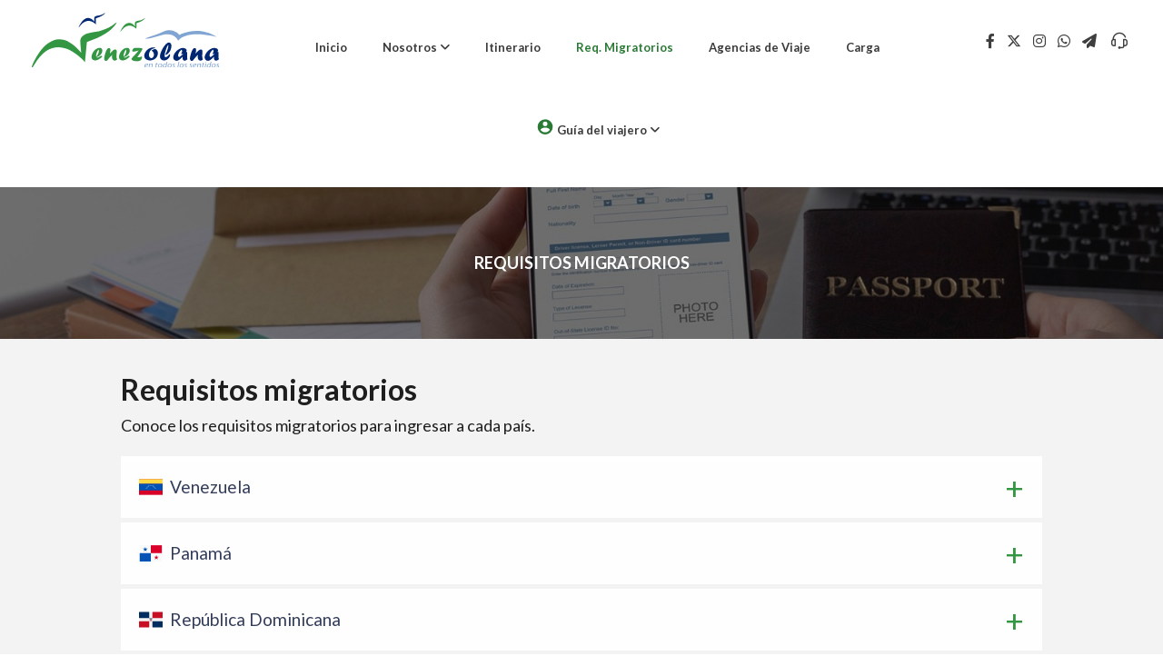

--- FILE ---
content_type: text/html; charset=UTF-8
request_url: https://venezolana.aero/requisitos-migratorios.php
body_size: 8955
content:
<!DOCTYPE html>
<html xmlns="http://www.w3.org/1999/xhtml" lang="zxx">

<head>
<meta charset="UTF-8">
<meta name="viewport" content="width=device-width, initial-scale=1">
<title>Requisitos Migratorios</title>
<link rel="shortcut icon" type="image/x-icon" href="images/favicon.ico">

<link href="css/bootstrap.min_2.9.css" rel="stylesheet" type="text/css">
<link rel="stylesheet" href="css/jquery-ui.min-calendary.css">
<link href="css/main-v26.css" rel="stylesheet" type="text/css">
<link href="font-ico/css/fontello.css" rel="stylesheet" type="text/css">
<link href="css/plugin-v4.css" rel="stylesheet" type="text/css">
<link href="css/fontawesome.com/releases/v6.4.2/css/all.css" rel="stylesheet" type="text/css">
<link href="preloader/preloader.css" rel="stylesheet">
<link href="itinerario/itinerario-v1.4.css" rel="stylesheet">
<link href="dist/sweetalert2.css" rel="stylesheet" type="text/css" />
<script src="dist/sweetalert2.min.js" type="text/javascript"></script>
<link href="css/select_booking-v1.css" rel="stylesheet">


 <style>



@media(max-width:480px) {

p {
 font-size: 1.2rem;
}
}
@media screen and (max-width: 790px){
  html {
    font-size: 14px;
  }

}
.nav.navbar-nav>li>a {
    line-height: 5.5;
    font-size: 11px;
    -webkit-transition: all .3s ease-in-out 0s;
    -moz-transition: all .3s ease-in-out 0s;
    -ms-transition: all .3s ease-in-out 0s;
    -o-transition: all .3s ease-in-out 0s;
    transition: all .3s ease-in-out 0s;
    padding: 0;
    color: #303030;
    position: relative;
    font-weight: 600;
	text-transform: uppercase;

}
</style>


</head>
<body>

<div id="loader">
<div id="preloader"></div>
<img id="imagen" src="preloader/loader.png">
</div>



<!-- header-->
<header>
<div class="upper-head clearfix">
<div class="container">

<div class="info-btn pull-right">

<a target="_blank" href="https://www.facebook.com/VenezolanadeAviacionOficial"><i style="font-size:15px;" class="fa-brands fa-facebook-f"></i></a> 
<a target="_blank" href="https://twitter.com/VenezolanaOfi?lang=es"><i style="font-size:15px;" class="fa-brands fa-x-twitter"></i></a> 
<a target="_blank" href="https://www.instagram.com/venezolanadeaviacion"><i style="font-size:15px;" class="fa-brands fa-instagram"></i></a> 
<a target="_blank" href="https://api.whatsapp.com/send?phone=584246390281&text=Hola!"><i style="font-size:15px;" class="fa-brands fa-whatsapp"></i></a> 
<a target="_blank" href="https://t.me/CallCenterVenezolana"><i style="font-size:15px;" class="fa-solid fa-paper-plane"></i></a> 

<a href="call-center.php"><i style="font-size:16px;" class="icon-call-center-master"></i><span class="call-center-head">CALL CENTER</span></a>
</div>
</div>
</div>
</header>
<div class="navigation">
  <!-- header start -->
    <header class="header">
      <div class="container">
        <div class="row-me v-center">
          <div class="header-item item-left">
		   <!-- logo navidad -->
		   <style>
		  .logo img {
			margin-top: 1px;
				}
		   </style>
		    <!--  -->
            <div class="logo">
             <a href="index.php"><img alt="Image" src="images/logo.svg" width="240"> </a>
            </div>
          </div>
		  
	    <!-- menu start here -->
          <div class="header-item item-center">
            <div class="menu-overlay"></div>
            <nav class="menu">
              <div class="mobile-menu-head">
                <div class="go-back"><i class="fa fa-angle-left"></i></div>
                <div class="current-menu-title"></div>
                <div class="mobile-menu-close">&times;</div>
              </div>
              <ul class="menu-main menu-responsive">			  
				 <li>
                  <a href="index.php">Inicio</a>
                </li>				
				<li  class="menu-item-has-children"  >                
                  <a href="#">Nosotros <i class="fas fa-angle-down"></i></a>
                  <div class="sub-menu single-column-menu">
                    <ul>
                      <li><a href="equipo-venezolana.php">Equipo Venezolana</a></li>
                      <li><a href="equipo-venezolana.php#valores">Nuestros valores</a></li>
                      <li><a href="equipo-venezolana.php#flota">Nuestra flota</a></li>
					    <li  ><a href="ravsa_sms.php">SMS</a></li>
                    </ul>
                  </div>
                </li>
				
                <li>
                  <a href="#" data-toggle="tab" id="showModal_itinerario">Itinerario</a>
                </li>
				 <li  class="active"  >
                  <a href="requisitos-migratorios.php">Req. Migratorios</a>
                </li>
				 <li  >
                  <a href="agencias-de-viajes.php">Agencias de Viaje</a>
                </li>
			 <li  >
                  <a href="carga.php">Carga</a>
                </li>

				<li  class="menu-item-has-children"  >                
                  <svg class="redes-head" width="20" height="20" viewBox="0 0 24 20" xmlns="http://www.w3.org/2000/svg" version="1.1"><g><path fill="#2a7a36" d="M12,19.2C9.5,19.2 7.29,17.92 6,16C6.03,14 10,12.9 12,12.9C14,12.9 17.97,14 18,16C16.71,17.92 14.5,19.2 12,19.2M12,5A3,3 0 0,1 15,8A3,3 0 0,1 12,11A3,3 0 0,1 9,8A3,3 0 0,1 12,5M12,2A10,10 0 0,0 2,12A10,10 0 0,0 12,22A10,10 0 0,0 22,12C22,6.47 17.5,2 12,2Z"></path></g></svg>  <a href="#">Guía del viajero <i class="fa fa-angle-down"></i></a>
                  <div class="sub-menu mega-menu mega-menu-column-4">
                    <div class="list-item-menu">
                      <h4 class="title underline-submenu">Información útil</h4>
                      <ul>
                         <li  ><a href="equipaje.php">Equipaje</a></li>
                         <li  ><a href="charter-grupos.php">Chárter y grupos</a></li>
                        <li  ><a href="#" data-toggle="modal" data-target="#modal_taxes" onclick="taxes()">Tasas de salida</a></li>


                      </ul>
                      <h4 class="title underline-submenu">Requisitos</h4>
                      <ul>
					   <li  class="active"  ><a href="requisitos-migratorios.php">Requisitos migratorios</a></li>
                      </ul>
                    </div>
                    <div class="list-item-menu">
                      <h4 class="title underline-submenu">Servicios</h4>
                      <ul>
					    <li><a target="_blank" href="https://wc2-ww.kiusys.net/">Web Check-in</a></li>
                          	 <li  ><a href="servicios-especiales.php">Servicios especiales</a></li>
                         	 <li  ><a href="traslado-de-mascotas.php">Traslado de mascotas</a></li>
						  	 <li  ><a href="carga.php">Envío de carga</a></li>

                      </ul>
                     
                    </div>
                    <div class="list-item-menu">
                      <h4 class="title underline-submenu">Centro de contacto</h4>
                      <ul>
					  	 <li  >

					   <a href="call-center.php">Call Center</a></li>
                        <li  ><a href="#" data-toggle="modal" data-target="#modal_mapa" onclick="map_ravsa()">Mapa de oficinas</a></li>
                      </ul>
					  
					  
					  <h4 class="title underline-submenu">Centro de noticias</h4>
                      <ul>
					   <li  ><a href="centro_de_noticias.php">Noticias</a></li>
	                      </ul>
					  
					  
					  
						<h4 class="title underline-submenu">Condiciones</h4>
                      <ul>
					     	 <li  ><a href="condiciones-generales.php">Políticas de privacidad</a></li>
							<li  ><a href="preguntas-frecuentes.php">Preguntas frecuentes</a></li>

                      </ul>
                    </div>
                    <div class="list-item-menu">
                      <img
                        src="images/viajero.jpg"
                        alt="Imagen"
                      />
                    </div>
                  </div>
                </li>
              

              </ul>
            </nav>
          </div>
		  
		  
		  
		  
          <!-- menu end here -->
          <div class="header-item item-right">
		  <span class="redes-head">
            <a href="https://www.facebook.com/VenezolanadeAviacionOficial"><i title="Facebook" class="fa-brands fa-facebook-f"></i></a>
			 <a href="https://twitter.com/VenezolanaOfi?lang=es"><i title="Twitter" class="fa-brands fa-x-twitter"></i></a>
            <a href="https://www.instagram.com/venezolanadeaviacion"><i title="Instagram" class="fa-brands fa-instagram"></i></a>
            <a href="https://api.whatsapp.com/send?phone=584246390281&amp;text=Hola!"><i title="Whatsaap" class="fa-brands fa-whatsapp"></i></a>
            <a href="https://t.me/CallCenterVenezolana"><i title="Telegram" class="fa-solid fa-paper-plane"></i></a>
			<a href="call-center.php"><i style="font-size:18px;" title="Call Center Venezolana" class="icon-call-center-master"></i><span class="call-center-head"></span></a>
         </span>
			<!-- mobile menu trigger -->
            <div class="mobile-menu-trigger">
              <span></span>
            </div>
          </div>
		  
		  
		  
		  
        </div>
      </div>   
    </header>


</div>

<section class="breadcrumb-outer_migratorios text-center">
<div class="container">
<div class="breadcrumb-content">
<h2>Requisitos Migratorios</h2>

</div>
</div>
<div class="section-overlay"></div>
</section>


<section style="background: #f3f3f3;" class="post-list grid-list">
<div class="container">
<div class="row">
<div style="padding-right: 0px;padding-left: 0px;" class="col-lg-10 mx-auto">
<div class="cod-wrapper">
<div class="cod-post-wrap">


<div class="cod-post-detail">
<div style="background: #f3f3f3;border: none;"  class="post-content post-content-1">


</br>
<div class="section-title-left">
<h2 style="font-weight:600;">Requisitos migratorios</h2>

<h4 class="subtitle-index">Conoce los requisitos migratorios para ingresar a cada país.</h4>
</div>


    <div class="fade-in-bottom">
<div class="wrapper_cont">

  <div class="container_cont">
    <div class="question">
      <svg xmlns="http://www.w3.org/2000/svg" version="1.1" xmlns:xlink="http://www.w3.org/1999/xlink" xmlns:svgjs="http://svgjs.com/svgjs" width="26" height="26" x="0" y="0" viewBox="0 0 512 512" style="enable-background:new 0 0 512 512" xml:space="preserve" class=""><g><path d="M0 85.337h512v341.326H0z" style="" fill="#d80027" data-original="#d80027"></path><path d="M0 181.793h512v148.413H0z" style="" fill="#0052b4" data-original="#0052b4" class=""></path><path d="m367.304 285.852-8.033 6.276 3.488 9.577-8.453-5.699-8.032 6.275 2.809-9.798-8.451-5.701 10.188-.355 2.811-9.798 3.487 9.579zM346.735 250.227l-5.4 8.645 6.552 7.808-9.891-2.464-5.402 8.643-.712-10.169-9.891-2.466 9.452-3.819-.71-10.17 6.553 7.81zM315.223 223.785l-2.118 9.971 8.827 5.096-10.137 1.069-2.121 9.968-4.146-9.311-10.137 1.064 7.575-6.821-4.146-9.311 8.829 5.096zM276.568 209.716l1.419 10.094 10.039 1.77-9.162 4.47 1.418 10.094-7.081-7.332-9.163 4.467 4.786-9.001-7.081-7.33 10.04 1.768zM235.432 209.716l4.787 9 10.037-1.77-7.081 7.334 4.785 9.001-9.161-4.469-7.082 7.331 1.42-10.093-9.163-4.468 10.04-1.772zM196.776 223.785l7.578 6.821 8.825-5.096-4.144 9.314 7.574 6.82-10.137-1.066-4.147 9.311-2.117-9.97-10.139-1.064 8.829-5.098zM165.265 250.227l9.453 3.818 6.55-7.808-.709 10.171 9.45 3.819-9.891 2.465-.712 10.167-5.399-8.643-9.892 2.465 6.552-7.809zM144.696 285.852l10.19.356 3.484-9.578 2.813 9.799 10.186.357-8.452 5.7 2.81 9.798-8.032-6.276-8.45 5.699 3.486-9.579z" style="" fill="#f0f0f0" data-original="#f0f0f0" class=""></path><path d="M0 85.337h512v96.456H0z" style="" fill="#ffda44" data-original="#ffda44" class=""></path></g></svg>
    &nbsp;&nbsp;Venezuela
	</div>
    <div class="answercont">
      <div class="answer">
      
<ul class="bullet-checklist">
<li>Pasaporte con vigencia mínima de seis (6) meses.</li>

<li>Boleto ida y vuelta (según sea el caso).</li>

<li>Reservación de hotel (pago) o carta de invitación original, que contenga datos de la persona que hace la invitación, teléfonos y datos del invitado.</li>

<li>Visado (según el origen).</li>

<li>Queda sin efecto la exigencia de solicitar, en origen, el certificado de vacunación contra el Covid-19 o la presentación del resultado negativo de la prueba molecular (PCR-RT).</li>

</ul></br>
<div class="sub-title">
NOTA:
</div>
<ul class="bullet-checklist">
<li>Se les sugiere visitar la página del Consulado Venezolano para más información.</li> 

</ul>




      </div>
    </div>
  </div>
  
    <div class="container_cont">
    <div class="question">
      <svg xmlns="http://www.w3.org/2000/svg" version="1.1" xmlns:xlink="http://www.w3.org/1999/xlink" xmlns:svgjs="http://svgjs.com/svgjs" width="26" height="26" x="0" y="0" viewBox="0 0 512 512" style="enable-background:new 0 0 512 512" xml:space="preserve" class=""><g><path fill="#f8fafc" d="M16 81v170l130 10 110-10 10-100-10-70zM256 251l-10 70 10 110h240V251l-110-10z" data-original="#f8fafc" class=""></path><path fill="#db002a" d="m376 292.291 12.091 37.21h39.125l-31.653 22.998 12.09 37.21L376 366.712l-31.653 22.997 12.09-37.21-31.653-22.998h39.126z" data-original="#db002a"></path><path fill="#0053b5" d="m136 117.291 12.091 37.21h39.125l-31.653 22.998 12.09 37.21L136 191.712l-31.653 22.997 12.09-37.21-31.653-22.998h39.126zM16 251v180h240V251z" data-original="#0053b5" class=""></path><path fill="#db002a" d="M256 81v170h240V81z" data-original="#db002a"></path></g></svg>
    &nbsp;&nbsp;Panamá
	</div>
    <div class="answercont">
      <div class="answer">


<ul class="bullet-checklist">
<li>Pasaporte válido y con mínimo tres (3) meses de vigencia.</li>

<li>Boleto ida y vuelta (según sea el caso).</li>

<li>Visa Panameña vigente durante la permanencia y salida del territorio.</li>

<li>Visa o Residencia debidamente expedida por Australia, Canadá, Corea, Estados Unidos, Gran Bretaña, Irlanda del Norte, Japón, Singapur o cualquiera de los Estados que conforman la Unión Europea vigente.</li>

<li>Si el pasajero posee pasaporte de la Comunidad Europea o de paises sin restricciones por la autoridad migratoria panameña, no requiere visa. </li>

<li>Solvencia económica de quinientos (500) dólares.</li>

</ul></br>
<div class="sub-title">
IMPORTANTE:
</div>
<ul class="bullet-checklist">
<li>Se les sugiere visitar la página del Consulado PTY para más información.</li> 
</ul>

	 </div>
    </div>
  </div>
  
      <div class="container_cont">
    <div class="question">
     <svg xmlns="http://www.w3.org/2000/svg" version="1.1" xmlns:xlink="http://www.w3.org/1999/xlink" xmlns:svgjs="http://svgjs.com/svgjs" width="26" height="26" x="0" y="0" viewBox="0 0 512.001 512.001" style="enable-background:new 0 0 512 512" xml:space="preserve" class=""><g><path d="M503.172 423.725H8.828A8.829 8.829 0 0 1 0 414.897V97.104a8.829 8.829 0 0 1 8.828-8.828h494.345a8.829 8.829 0 0 1 8.828 8.828v317.793a8.83 8.83 0 0 1-8.829 8.828z" style="" fill="#f5f5f5" data-original="#f5f5f5" class=""></path><path d="M211.862 220.691H8.828A8.829 8.829 0 0 1 0 211.863V97.104a8.829 8.829 0 0 1 8.828-8.828h203.034a8.829 8.829 0 0 1 8.828 8.828v114.759a8.829 8.829 0 0 1-8.828 8.828zM503.172 423.725H300.138a8.829 8.829 0 0 1-8.828-8.828V300.139a8.829 8.829 0 0 1 8.828-8.828h203.034a8.829 8.829 0 0 1 8.828 8.828v114.759a8.828 8.828 0 0 1-8.828 8.827z" style="" fill="#002c5f" data-original="#41479b" class=""></path><path d="M503.172 220.691H300.138a8.829 8.829 0 0 1-8.828-8.828V97.104a8.829 8.829 0 0 1 8.828-8.828h203.034A8.829 8.829 0 0 1 512 97.104v114.759a8.829 8.829 0 0 1-8.828 8.828zM211.862 423.725H8.828A8.829 8.829 0 0 1 0 414.897V300.139a8.829 8.829 0 0 1 8.828-8.828h203.034a8.829 8.829 0 0 1 8.828 8.828v114.759a8.828 8.828 0 0 1-8.828 8.827z" style="" fill="#c81025" data-original="#ff4b55" class=""></path><path d="M250.932 281.172s5.274 1.931 4.586 8.552l2.132-.04s-1.345-7.651-2.457-8.568-4.261.056-4.261.056z" style="" fill="#64b496" data-original="#64b496" class=""></path><path d="M256.218 280.15c-2.237 0-6.147-.003-10.259-1.113.917-.954 2.184-2.876 2.184-6.227 0-5.248-3.616-1.9-3.616-1.9s-2.378 2.001-.94 7.35a20.733 20.733 0 0 1-4.119-2.109c.825-1.036 2.471-3.45 3.427-7.278 0 0-6.026-1.191-7.674 3.347a20.724 20.724 0 0 1-2.595-4.317c1.549.019 3.71-1.003 3.71-6.901 0 0-3.935.007-4.986 3.42a33.552 33.552 0 0 1-.961-4.572c1.571.456 5.633.783 5.633-8.032 0 0-4.877.009-6.006 4.329a52.456 52.456 0 0 1-.075-3.425c2.368-1.238 5.636-3.965 5.297-9.56 0 0-2.249.51-4.311 2.239.406-2.121.238-5.226-3.015-7.817 0 0-2.989 5.29 1.377 9.585a8.851 8.851 0 0 0-.984 1.817c-.981-1.494-2.554-2.883-5.088-3.727 0 0-1.166 7.085 5.449 10.049.157 4.138.804 7.794 1.916 10.973-1.895-1.669-3.428-3.967-3.428-3.967 0-7.872-6.453-8.071-6.453-8.071-1.205 8.985 5.439 9.348 5.439 9.348l3.638 3.97c-7.872-1.312-7.872 5.248-7.872 5.248 5.248 1.312 7.872-1.312 7.872-1.312l2.838 1.459c-5.034.147-6.774 5.101-6.774 5.101 6.327 1.055 10.953-.433 12.526-1.057 6.372 4.455 14.226 4.461 17.852 4.461v-1.311h-.002z" style="" fill="#64b496" data-original="#64b496" class=""></path><path d="M255.772 280.15c2.237 0 6.147-.003 10.259-1.113-.917-.954-2.184-2.876-2.184-6.227 0-5.248 3.616-1.9 3.616-1.9s2.378 2.001.94 7.35a20.733 20.733 0 0 0 4.119-2.109c-.825-1.036-2.471-3.45-3.427-7.278 0 0 6.026-1.191 7.674 3.347a20.724 20.724 0 0 0 2.595-4.317c-1.549.019-3.71-1.003-3.71-6.901 0 0 3.935.007 4.988 3.42.414-1.427.729-2.956.961-4.572-1.571.456-5.633.783-5.633-8.032 0 0 4.877.009 6.006 4.329.062-1.105.086-2.247.075-3.425-2.368-1.238-5.636-3.965-5.297-9.56 0 0 2.249.51 4.311 2.239-.406-2.121-.238-5.226 3.015-7.817 0 0 2.989 5.29-1.377 9.585.38.534.711 1.142.984 1.817.981-1.494 2.554-2.883 5.088-3.727 0 0 1.166 7.085-5.449 10.049-.157 4.138-.804 7.794-1.916 10.973 1.895-1.669 3.428-3.967 3.428-3.967 0-7.872 6.453-8.071 6.453-8.071 1.205 8.985-5.439 9.348-5.439 9.348l-3.638 3.97c7.872-1.312 7.872 5.248 7.872 5.248-5.248 1.312-7.872-1.312-7.872-1.312l-2.838 1.459c5.034.147 6.774 5.101 6.774 5.101-6.327 1.055-10.953-.433-12.526-1.057-6.372 4.455-14.226 4.461-17.852 4.461v-1.311z" style="" fill="#64b496" data-original="#64b496" class=""></path><path d="M233.863 222.956a44.99 44.99 0 0 0-11.958 11.167l4.224 3.115a39.747 39.747 0 0 1 10.551-9.856l-2.817-4.426z" style="" fill="#002c5f" data-original="#41479b" class=""></path><path d="M256.014 257.067h18.367v10.496a5.247 5.247 0 0 1-5.248 5.248h-7.872c-2.156 0-4.052 1.054-5.248 2.66l.001-18.404z" style="" fill="#ff6b71" data-original="#ff6b71" class=""></path><path d="M259.95 245.259v-14.432h19.68l-5.248 5.248v14.432H259.95z" style="" fill="#002c5f" data-original="#5f64b9" class=""></path><path d="M267.82 250.501h6.56v6.56h-6.56z" style="" fill="#f5f5f5" data-original="#f5f5f5" class=""></path><path d="M256.014 257.067h-18.367v10.496a5.247 5.247 0 0 0 5.248 5.248h7.872c2.156 0 4.052 1.054 5.248 2.66l-.001-18.404z" style="" fill="#ff6b71" data-original="#ff6b71" class=""></path><path d="M252.735 273.127a6.586 6.586 0 0 1 3.25 2.307h.061a6.59 6.59 0 0 1 3.25-2.307v-10.813h-6.56l-.001 10.813z" style="" fill="#f5f5f5" data-original="#f5f5f5" class=""></path><path d="M252.079 245.259v-14.432h-19.68l5.248 5.248v14.432h14.432z" style="" fill="#002c5f" data-original="#5f64b9" class=""></path><path d="M237.65 250.501h6.56v6.56h-6.56z" style="" fill="#f5f5f5" data-original="#f5f5f5" class=""></path><path d="M244.207 237.387v3.936l3.936 2.624v-2.624z" style="" fill="#002c5f" data-original="#41479b" class=""></path><path d="M248.143 241.323v3.936l5.248 2.624v-1.312z" style="" fill="#f5f5f5" data-original="#f5f5f5" class=""></path><path d="M267.822 237.387v3.936l-3.936 2.624v-2.624z" style="" fill="#002c5f" data-original="#41479b" class=""></path><path d="M263.886 241.323v3.936l-5.248 2.624v-1.312z" style="" fill="#f5f5f5" data-original="#f5f5f5" class=""></path><path d="M263.932 266.25h-15.829c-3.598 0-6.515-2.937-6.515-6.56v-20.291l14.525 9.795 14.333-9.795v20.291c0 3.624-2.916 6.56-6.514 6.56z" style="" fill="#c81025" data-original="#ff4b55" class=""></path><path d="m246.831 242.635-5.248-3.936v14.432l5.248 2.624zM265.198 242.635l5.248-3.936v14.432l-5.248 2.624zM248.14 255.761h15.744v6.56H248.14z" style="" fill="#002c5f" data-original="#41479b" class=""></path><path d="m248.143 243.947 7.871 3.936 7.872-3.936v11.808h-15.743z" style="" fill="#c81025" data-original="#ff4b55" class=""></path><path d="M261.919 245.187v13.192a1.97 1.97 0 0 1-1.967 1.967h-7.872a1.97 1.97 0 0 1-1.967-1.967v-13.138l-3.936-2.636v15.774a5.91 5.91 0 0 0 5.903 5.903h7.872a5.91 5.91 0 0 0 5.903-5.903v-15.863l-3.936 2.671z" style="" fill="#f5f5f5" data-original="#f5f5f5" class=""></path><path d="M263.293 254.351c-2.21.199-4.697.422-7.278 1.32-2.58-.898-5.068-1.121-7.278-1.32-3.698-.332-5.892-.655-7.148-2.886v3.787c1.929 1.254 4.372 1.484 6.913 1.713 2.281.205 4.639.416 7.049 1.329l.465.175.465-.175c2.409-.913 4.767-1.123 7.049-1.329 2.543-.228 4.99-.455 6.919-1.711v-3.798c-1.257 2.24-3.453 2.563-7.156 2.895z" style="" fill="#f5f5f5" data-original="#f5f5f5" class=""></path><path d="M258.638 241.979h-1.967v-1.968h-1.312v1.968h-1.968v1.312h1.968v5.904h1.312v-5.904h1.967z" style="" fill="#ffe15a" data-original="#ffe15a" class=""></path><path d="M248.7 233.999h1.018v16.304H248.7z" style="" transform="rotate(-45.001 249.207 242.155)" fill="#464655" data-original="#464655" class=""></path><path d="m241.278 234.221 1.441 2.882 1.441-1.441z" style="" fill="#ffe15a" data-original="#ffe15a" class=""></path><path d="M250.323 232.894h1.019v16.305h-1.019z" style="" transform="rotate(-36.07 250.837 241.038)" fill="#464655" data-original="#464655" class=""></path><path d="m244.227 231.984.977 3.071 1.647-1.2z" style="" fill="#ffe15a" data-original="#ffe15a" class=""></path><path d="M247.395 235.365h1.018v16.304h-1.018z" style="" transform="rotate(-55.075 247.904 243.518)" fill="#464655" data-original="#464655" class=""></path><path d="m238.71 237.109 1.923 2.585 1.167-1.67z" style="" fill="#ffe15a" data-original="#ffe15a" class=""></path><path d="M262.312 233.987h1.018v16.304h-1.018z" style="" transform="rotate(-134.999 262.821 242.14)" fill="#464655" data-original="#464655" class=""></path><path d="m270.745 234.221-1.441 2.882-1.441-1.441z" style="" fill="#ffe15a" data-original="#ffe15a" class=""></path><path d="M260.688 232.889h1.019v16.305h-1.019z" style="" transform="rotate(-143.93 261.196 241.039)" fill="#464655" data-original="#464655" class=""></path><path d="m267.796 231.984-.977 3.071-1.646-1.2z" style="" fill="#ffe15a" data-original="#ffe15a" class=""></path><path d="M263.629 235.379h1.018v16.304h-1.018z" style="" transform="rotate(-124.925 264.138 243.531)" fill="#464655" data-original="#464655" class=""></path><path d="m273.313 237.109-1.923 2.585-1.167-1.67z" style="" fill="#ffe15a" data-original="#ffe15a" class=""></path><path d="M255.349 272.437s-5.074-5.449-4.089-10.451c.791-4.023 3.192-8.458 5.071-9.537 0 0 2.657-.164 1.991 2.144-.666 2.308-1.478 2.903-1.24 5.178.409 3.938 1.044 8.604-1.733 12.666z" style="" fill="#f5f5f5" data-original="#f5f5f5" class=""></path><path d="M256.888 252.478c-.317-.042-.558-.028-.558-.028-1.879 1.079-4.28 5.514-5.071 9.537-.448 2.275.361 4.638 1.373 6.543-.641-8.248 1.767-11.174 4.256-16.052z" style="" fill="#002c5f" data-original="#41479b" class=""></path><path d="M257.08 259.773c-.237-2.275.574-2.87 1.24-5.178.467-1.615-.693-2.019-1.432-2.116 0 0-1.694 3.892-1.803 6.503-.096 2.297.492 11.644.264 13.458 2.777-4.065 2.142-8.731 1.731-12.667z" style="" fill="#c81025" data-original="#ff4b55" class=""></path><path d="M253.639 254.424a4.608 4.608 0 0 1 3.999-1.242l-2.07-6.664a4.616 4.616 0 0 0-3.999 1.242c.689 2.222 1.38 4.443 2.07 6.664z" style="" fill="#f5f0f0" data-original="#f5f0f0" class=""></path><path d="M257.638 253.182a4.608 4.608 0 0 1 3.999-1.242l-2.07-6.664a4.616 4.616 0 0 0-3.999 1.242l2.07 6.664z" style="" fill="#f5f5f5" data-original="#f5f5f5" class=""></path><path d="M250.022 224.355a39.786 39.786 0 0 0-20.37 5.07l-2.567-4.577a45.017 45.017 0 0 1 23.058-5.74c-.041 1.749-.082 3.498-.121 5.247z" style="" fill="#002c5f" data-original="#5f64b9" class=""></path><path d="M278.167 222.956a44.99 44.99 0 0 1 11.958 11.167l-4.224 3.115a39.747 39.747 0 0 0-10.551-9.856l2.817-4.426z" style="" fill="#002c5f" data-original="#41479b" class=""></path><path d="M262.008 224.355a39.786 39.786 0 0 1 20.37 5.07l2.567-4.577a45.017 45.017 0 0 0-23.058-5.74c.041 1.749.082 3.498.121 5.247z" style="" fill="#002c5f" data-original="#5f64b9" class=""></path><path d="M266.51 222.956a39.767 39.767 0 0 0-20.991 0l-1.385-5.062a45.037 45.037 0 0 1 23.761 0l-1.385 5.062z" style="" fill="#002c5f" data-original="#41479b" class=""></path><path d="M238.432 281.758a95.255 95.255 0 0 0-16.529 5.985l2.237 4.747a89.835 89.835 0 0 1 15.96-5.742l-1.668-4.99zM273.598 281.758a95.255 95.255 0 0 1 16.529 5.985l-2.237 4.747a89.835 89.835 0 0 0-15.96-5.742l1.668-4.99z" style="" fill="#ff6b71" data-original="#ff6b71" class=""></path><path d="M277.119 285.816a89.912 89.912 0 0 0-41.983 0l-1.225-5.102a95.168 95.168 0 0 1 44.433 0c-.407 1.7-.816 3.402-1.225 5.102z" style="" fill="#c81025" data-original="#ff4b55" class=""></path><path d="m256.014 287.242-3.618.905a1.312 1.312 0 0 1-1.63-1.272v-1.887c0-.853.802-1.48 1.63-1.272l3.618.905v2.621zM256.014 284.618l3.618-.905a1.312 1.312 0 0 1 1.63 1.272v1.887c0 .853-.802 1.48-1.63 1.272l-3.618-.905v-2.621z" style="" fill="#c81025" data-original="#ff4b55" class=""></path><path d="M256.296 287.242h-.563a1.03 1.03 0 0 1-1.031-1.031v-.563a1.03 1.03 0 0 1 1.031-1.031h.563a1.03 1.03 0 0 1 1.031 1.031v.563a1.032 1.032 0 0 1-1.031 1.031z" style="" fill="#ff6b71" data-original="#ff6b71" class=""></path></g></svg>
	 &nbsp;&nbsp;República Dominicana
    </div>
    <div class="answercont">
      <div class="answer">


     
<ul class="bullet-checklist">
<li>Pasaporte vigente durante la permanencia y salida del territorio.</li>

<li>De ser pasajero Dominicano con pasaporte de su país natal vencido debe tramitar una Carta de Ruta en el SAIME, para su salida desde Venezuela.</li>

<li>Visa Dominicana, Americana, Canadiense, de Inglaterra o Pasaporte de la Comunidad Europea. Estos deben estar vigentes durante la permanencia y salida del territorio.</li>

<li>Tarjeta de vacunación contra la fiebre amarilla, no aplica a mayores de 60 años , mujeres embarazadas, menores de 1 año y pasajeros en tránsito.</li>

</ul></br>
<div class="sub-title">
IMPORTANTE:
</div>
<ul class="bullet-checklist">
 <li>Todo pasajero que ingrese o salga de Dominicana debe llenar con  carácter obligatorio el formulario de migración en el portal <a target="_blank" href="HTTPS://ETICKET.MIGRACION.GOB.DO">HTTPS://ETICKET.MIGRACION.GOB.DO</a></li>
<li>No requiere Visa pasajero en conexión no mayor a siete (7) horas (tiempo permitido). En este caso se debe presentar TKT de continuación el mismo día, de acuerdo al tiempo mencionado.</li> 
<li>Se les sugiere visitar la página del Consulado SDQ para más información.</li> 

</ul>




</div>
    </div>
  </div>
 

 </div> 




</div>
<div class="row" style="margin-right: 0;margin-left: 0;">

<div class="col-lg-5 background-white">

<div class="pasajero-comunicacion-image">
<img src="images/svg/pasajero-comunicacion.svg"></div><br>

</div>

<div class="col-lg-7 background-white">
<div class="text-center-banner-footer">
<h1>¿Necesitas ayuda?</h1>
<a href="call-center.php" class="btn-blue btn-red">Contáctanos</a>
</div>


</div>
</div>
<p>&nbsp;</p>
<p>&nbsp;</p>

</div> 




</div>


</div>

</div>

</div>



</div>

</div>

</div>

</div>

</div>

</section>



<!-- Footer -->


<footer>
<div class="footer-upper">
<div class="container">
<div class="newsletter text-center">


</div>


<div class="footer-links">

<div class="row">
<div class="col-lg-4">
<div class="footer-links-list footer-margin">
<h3 class="underline-footer">Acerca de</h3>
<ul>
<li><a href="equipo-venezolana.php">Equipo Venezolana <i class="fa fa-angle-right" aria-hidden="true"></i></a></li>
<li><a href="equipo-venezolana.php#valores">Nuestros valores <i class="fa fa-angle-right" aria-hidden="true"></i></a></li>
<li><a href="equipo-venezolana.php#flota">Nuestra flota <i class="fa fa-angle-right" aria-hidden="true"></i></a></li>
<li><a href="ravsa_sms.php">SMS <i class="fa fa-angle-right" aria-hidden="true"></i></a></li>
</ul>
</div>
</div>



<div class="col-lg-4">
<div class="footer-links-list footer-margin">
<h3 class="underline-footer"><i style="font-size:24px;" class="icon-call-center-master"></i> Call Center</h3>
<ul>

<li><a href="tel:0212-8190600" class="tlf">+58 212-8190600</a></li>
<li><a href="tel:0800-8363965" class="tlf">0800-VENEZOL (0800-8363965)</a></li>
<li><a href="tel:0500-8363965" class="tlf">0500-VENEZOL (0500-8363965)</a></li>
<li><a href="call-center.php">Centro de contacto <i class="fa fa-angle-right" aria-hidden="true"></i></a></li>

</ul>
</div>

</div>

<div class="col-lg-4">

<h3 class="underline-footer">¡Sigamos en contacto!</h3>
<div class="footer-social-links">
<ul>
<li class="social-icon"><a target="_blank" href="https://www.facebook.com/VenezolanadeAviacionOficial"><i class="fa-brands fa-facebook-f fa-2x" aria-hidden="true"></i></a></li>
<li class="social-icon"><a target="_blank" href="https://twitter.com/VenezolanaOfi?lang=es"><i class="fa-brands fa-x-twitter fa-2x"></i></a></li>
<li class="social-icon"><a target="_blank" href="https://www.instagram.com/venezolanadeaviacion"><i class="fa-brands fa-instagram fa-2x" aria-hidden="true"></i></a></li>
<li class="social-icon"><a target="_blank" href="https://api.whatsapp.com/send?phone=584246390281&text=Hola!"><i class="fa-brands fa-whatsapp fa-2x" aria-hidden="true"></i></a></li>
<li class="social-icon-other"><a target="_blank" href="https://t.me/CallCenterVenezolana"><i class="fa-solid fa-paper-plane" aria-hidden="true"></i></a></li>
</ul>

</div>
</div>











</div>
</div>
</div>
</div>
<div class="copyright">
<div class="container">
<div class="row">
<div class="footer-social-device col-lg-3">
<div class="footer-social-links">
<ul>
<li class="social-icon"><a target="_blank" href="https://www.facebook.com/VenezolanaDeAviacion" style="color: #ffffff;"><i class="fa-brands fa-facebook-f fa-2x" aria-hidden="true"></i></a></li>
<li class="social-icon"><a target="_blank" href="https://twitter.com/VenezolanaOfi?lang=es"style="color: #ffffff;"><i class="fa-brands fa-x-twitter fa-2x" aria-hidden="true"></i></a></li>
<li class="social-icon"><a target="_blank" href="https://www.instagram.com/venezolanadeaviacion" style="color: #ffffff;"><i class="fa-brands fa-instagram fa-2x" aria-hidden="true"></i></a></li>
<li class="social-icon"><a target="_blank" href="https://api.whatsapp.com/send?phone=584246390281&amp;text=RESERVA%20CON%20NOSOTROS...!!%20Venezolana%20en%20todos%20los%20sentidos..!!/" style="color: #ffffff;"><i class="fa-brands fa-whatsapp fa-2x" aria-hidden="true"></i></a></li>
<li class="social-icon-other"><a target="_blank" href="https://t.me/CallCenterVenezolana" style="color: #ffffff;"><i class="fa-solid fa-paper-plane" aria-hidden="true"></i></a></li>
</ul>
</div>
</div>

<div style="text-align:center; width:100%;margin-top: 13px;">
<p style="font-size:14px;"><font color="#fff">Rutas Aéreas de Venezuela RAV, S.A (RAVSA) RIF J-30819225-2 | Copyright <i class="fa-regular fa-copyright"></i> 2015-2024 | Desarrollado por <a target="_blank" href="http://kj-ss.com" style="color: #cccfd4;">K&J System Solution</a></font></p>
</div>



</div>
</div>
</div>
</footer>


<!-- fin Footer -->

	

<script src="js/jquery-3.2.1.min.js"></script>

<script src="js/plugin.js"></script>
<script src="js/main.js"></script>
<script src="js/bootstrap.min.js"></script>
<script src="preloader/preloader.js"></script>
<script src="js/module-effects.js"></script>
<script src="js/menu.js"></script>


<!-- itinerario -->


    <div id="modalImage" class="modal-image">
        <div class="modal-content-img">
		 <div class="modal-content">

		<div class="modal-body">
<!-- <div id="tab4" class="tab">
    <ul class="nav nav-tabs">
	      <li style="margin-left:0px;"><a href="#tab1">Maracaibo</a></li>
      <li style="margin-left:0px;"><a href="#tab2">Internacional</a></li>
		 <li style="margin-left:0px;"><a href="#tab3">Especial Carnaval</a></li>
		   <li style="margin-left:0px;" class="active"><a href="#tab4">Panamá</a></li>
		
 
    </ul>
	<br>
     <img style="max-width:700px" src="itinerario/itinerario-08-12-2025/pty-itinerario-08-12-2025.jpg">
  </div>-->
  
<div id="tab3" class="tab">
    <ul class="nav nav-tabs">
	
      <li style="margin-left:0px;"><a href="#tab1">Nacional</a></li>
      <li style="margin-left:0px;"><a href="#tab2">Internacional</a></li>
		<li style="margin-left:0px;" class="active"><a href="#tab3">Especial Carnaval</a></li>
   
    </ul>
	<br>
     <img style="max-width:700px" src="itinerario/itinerario-08-12-2025/especial_carnaval.jpg">
  </div>

  <div id="tab2" class="tab">
    <ul class="nav nav-tabs">
	
      <li style="margin-left:0px;"><a href="#tab1">Nacional</a></li>
      <li style="margin-left:0px;" class="active"><a href="#tab2">Internacional</a></li>
	<li style="margin-left:0px;"><a href="#tab3">Especial Carnaval</a></li>
 
    </ul>

    <br>
    <img style="max-width:700px" src="itinerario/itinerario-08-12-2025/internacional.jpg">
   
  </div>

  <div id="tab1" class="tab">
    <ul style="max-width:700px" class="nav nav-tabs">
	
      <li style="margin-left:0px;" class="active"><a href="#tab1">Nacional</a></li>
      <li style="margin-left:0px;"><a href="#tab2">Internacional</a></li>
		 <li style="margin-left:0px;"><a href="#tab3">Especial Carnaval</a></li>
   
    </ul>
	<br>
    <img style="max-width:700px" src="itinerario/itinerario-08-12-2025/nacional.jpg">
  </div>
  
  

	   
      </div>
		
		<div class="modal-footer">
            <div style="justify-content: right;" class="modal-nav">
                <button id="close" class="btn btn-secondary">Cerrar</button>
            </div>

      </div></div>
		
		
		</div>
    </div>
	
	
    <script>
        window.onload = function(){
            var show = document.getElementById('showModal_itinerario');
            show.addEventListener('click', showModal_itinerario);
			
			
			var show1 = document.getElementById('showModal1_itinerario');
			var show5 = document.getElementById('showModal5_itinerario');
            var show4 = document.getElementById('showModal4_itinerario');
			var show6 = document.getElementById('showModal6_itinerario');
			var show7 = document.getElementById('showModal7_itinerario');
			
		
				if (show1!= null){
				show1.addEventListener('click', showModal_itinerario);
						}
						if (show4!= null){
				show4.addEventListener('click', showModal_itinerario);
						}
												if (show5!= null){
				show5.addEventListener('click', showModal_itinerario);
						}
												if (show6!= null){
				show6.addEventListener('click', showModal_itinerario);
						}
												if (show7!= null){
				show7.addEventListener('click', showModal_itinerario);
						}
						

			
			var show2 = document.getElementById('showModal2_itinerario');
            show2.addEventListener('click', showModal_itinerario);
			
            function showModal_itinerario(){
                var modal = document.getElementById('modalImage');
                var close = document.getElementById('close');
			                var img = document.getElementById('img');

                modal.style.display = "flex";
                modal.style.flexDirection = "column";
                modal.style.justifyContent = "center";
                modal.style.alignItems = "center";
                modal.style.alignContent = "center";

                close.addEventListener('click', hideModal);
		                modal.addEventListener('click', hideModal);
                document.addEventListener('keydown', hideModal);

                function hideModal(e){
                    e.stopPropagation();
                    <!-- Si el evento fue lanzado por el modal (this) -->
                    if(e.target == this || e.key == 'Escape'){
                        modal.style.display = "none";
                        close.removeEventListener('click', hideModal);
				       modal.removeEventListener('click', hideModal);
                        document.removeEventListener('keydown', hideModal);
                    }
                 }
            }
        }
    </script>
<!-- fin itinerario -->



  <script type="text/javascript">
    
   function map_ravsa() {
      $("#mapa_ravsa_view").load("mapa/mapa.html");
    } 
   
  </script>
  	<div class="modal fade" id="modal_mapa" style=" z-index: 99999999;">
     <div class="modal-dialog modal-lg">
      <div class="modal-content" id='mapa_ravsa_view'>
      </div>
    </div>
  </div>
  </body>
</html>

--- FILE ---
content_type: text/css
request_url: https://venezolana.aero/css/main-v26.css
body_size: 37713
content:
 @import url("https://fonts.googleapis.com/css?family=Lato:400,400i,700");

* {
  font-family: Lato, sans-serif;
  padding: 0;
  margin: 0;
  box-sizing: border-box;
}
    
	display=swap';
    @import 
'https: //fonts.googleapis.com/css?family=Lato+Sans&amp;
    display=swap';
    *
 {
    margin: 0;
    padding: 0;
    border: 0;
    outline: 0;
    font-size: 100%;
    background: 0 0;
    box-sizing: border-box;
}
ol, ul {
    list-style: none;
}
:focus {
    outline: 0;
}
.clear {
    clear: both;
    line-height: 0;
    font-size: 0;
}
.clearfix:after {
    clear: both;
    content: '.';
    display: block;
    visibility: hidden;
    height: 0;
}
.clearfix:after .test {
    color: red;
}
.clearfix {
    display: inline-block;
}
* html .clearfix {
    height: 1%}
.clearfix {
    display: block;
}

.header {
	padding:12px;	
}
.header .item-left{
	flex:0 0 17%;
}
.header .item-center{
	flex:0 0 66%;
}
.header .item-right{
	flex:0 0 17%;
	display: flex;
	justify-content: flex-end;
	line-height: 65px;
}
.header .item-right a{ 
     text-decoration: none;
     font-size: 16px;
     color:#3e3e3e;
     display: inline-block;
     margin-left: 10px;
     transition: color 0.3s ease;
}
nav, section, article, aside, footer {
    display: block;
	z-index: 20;
	
}
* {
    margin: 0;
    padding: 0;

}
body {
    margin: 0;
    padding: 0;
    font-size: 15px;
    background: #fff;
    font-family: Lato, sans-serif;
    line-height: 1.5;
    color: #333;
    font-weight: 400;
}
p {

  font-size: 1rem;
  color: #303030;

}
h1, h2, h3, h4, h5, h6 {
    font-weight: 400;
    margin-bottom: 5px;
    color: #1e1e1e;
    margin-top: 0;
    line-height: 1.5;
    font-family: Lato, sans-serif;
}
h7 {
    font-weight: 400;
    margin-bottom: 15px;
    color: #fff;
    margin-top: 0;
    line-height: 1.5;
    font-family: Lato, sans-serif;
}
h8 {
    font-weight: 500;
    margin-bottom: 15px;
    color: #fff;
    margin-top: 0;
    line-height: 1.5;
    font-family: Lato, sans-serif;
}
h1 {
    font-size: 42px;
	margin-bottom: 20px;
}
h2 {
    font-size: 2rem;
}
h3 {
    font-size: 21px;
}
h4 {
    font-size: 18px;
}
h5 {
    font-size: 16px;
}
h6 {
    font-size: 14px;
}
h7 {
    font-size: 18px;
}
h8 {
    font-size: 13px;
}
hr {
    border: .5px solid #444;
}

ul {
    margin: 0;
    padding: 0;
}
ul li {
    margin-bottom: 15px;
    color: #303030;
    /**position: relative;**/
		list-style: none;
}
a {
    color: #002771;
    transition: all ease-in-out .3s;
}

a:hover {
    text-decoration: none;
    color: #81a5d3;
}

h7 a {
    color: #fff;
    transition: all ease-in-out .3s;
}

h7 a:hover {
    text-decoration: none;
    color: #dbdbdb;
}
h8 a {
    color: #fff;
    transition: all ease-in-out .3s;
}

h8 a:hover {
    text-decoration: none;
    color: #dbdbdb;
}
	
.fa-twitter:hover {

  transition: all ease-in-out .3s;
}
.fa-facebook:hover {

  transition: all ease-in-out .3s;
}
.fa-facebook-f:hover {

  transition: all ease-in-out .3s;
}
.fa-instagram:hover {

  transition: all ease-in-out .3s;
}
.fa-paper-plane:hover {

  transition: all ease-in-out .3s;
}
.fa-whatsapp:hover {

  transition: all ease-in-out .3s;
}
.fa-telegram-plane:hover {

  transition: all ease-in-out .3s;
}
.border_top_left {
border-top-left-radius: 5px;
}
.border_top_right {
border-top-right-radius: 5px;
}
.passengers_separator {
margin-top: -12px;
}

.icon_buscador {
    color: #7C7C7C;
    font-size: 20px;
    margin-right: 5px;

}

@-webkit-keyframes spinner-border {
    to {
        -webkit-transform: rotate(360deg);
        transform: rotate(360deg)
    }
}
@keyframes spinner-border {
    to {
        -webkit-transform: rotate(360deg);
        transform: rotate(360deg)
    }
}
.spinner-border {
    display: inline-block;
    width: 2rem;
    height: 2rem;
    vertical-align: text-bottom;
    border: .25em solid currentColor;
    border-right-color: transparent;
    border-radius: 50%;
    -webkit-animation: spinner-border .75s linear infinite;
    animation: spinner-border .75s linear infinite
}
.spinner-border-sm {
    width: 1rem;
    height: 1rem;
    border-width: .2em
}
@-webkit-keyframes spinner-grow {
    0% {
        -webkit-transform: scale(0);
        transform: scale(0)
    }
    50% {
        opacity: 1
    }
}
@keyframes spinner-grow {
    0% {
        -webkit-transform: scale(0);
        transform: scale(0)
    }
    50% {
        opacity: 1
    }
}
.spinner-grow {
    display: inline-block;
    width: 2rem;
    height: 2rem;
    vertical-align: text-bottom;
    background-color: currentColor;
    border-radius: 50%;
    opacity: 0;
    -webkit-animation: spinner-grow .75s linear infinite;
    animation: spinner-grow .75s linear infinite
}
.spinner-grow-sm {
    width: 1rem;
    height: 1rem
}

@media(max-width:985px) {

.buscador_texto {
 font-size: 16px;
}
}
/*MENU*/
/*.v-center{
	align-items: center;
}*/
.row-me{
	display: flex;
	flex-wrap: wrap;
}

.header .menu > ul > li{
	display: inline-block;
margin-top: 5px;
	margin-left: 36px;
}
.header .menu > ul > li > a{
line-height: 5.5;
    font-size: 13px;
    -webkit-transition: all .3s ease-in-out 0s;
    -moz-transition: all .3s ease-in-out 0s;
    -ms-transition: all .3s ease-in-out 0s;
    -o-transition: all .3s ease-in-out 0s;
    transition: all .3s ease-in-out 0s;
    padding: 0;
    color: #3a3a3a;
    position: relative;
    font-weight: 600;

}

.header .menu > ul > li.active>a {

    color: #2a7a36;

}


.header .menu > ul > li .sub-menu{
	position: absolute;
	z-index: 500;
	background-color:#ffffff;
	box-shadow: -2px 2px 70px -25px rgba(0,0,0,0.3); 
	padding: 20px 30px;
	transition: all 0.3s ease;
	margin-top:25px;
	opacity:0;
	visibility: hidden;
}
@media(min-width: 992px){
.header .menu > ul > li.menu-item-has-children:hover .sub-menu{
	margin-top: 0;
	visibility: visible;
	opacity: 1;
	text-align: left;
}
}
.header .menu > ul > li .sub-menu > ul > li{
	line-height: 1;
}
.header .menu > ul > li .sub-menu > ul > li > a{
	display: inline-block;
	padding: 10px 0;
	font-size: 13px;
	color: #333;
	transition: color 0.3s ease;
	text-decoration: none;
	font-weight: 600;


}
.header .menu > ul > li .sub-menu > ul > li.active > a{

	color:#2a7a36;



}
.header .menu > ul > li .single-column-menu{
	min-width: 280px;
	max-width: 350px;
	    text-align: left;
}
.header .menu > ul > li .sub-menu.mega-menu > .list-item-menu > ul > li{
   line-height: 1;
   display: block; 
}
.header .menu > ul > li .sub-menu.mega-menu > .list-item-menu > ul > li > a {
	padding:10px 0;
	display: inline-block;
	font-size: 14px;
	color:#333;
	transition: color 0.3s ease;
	/*text-transform: uppercase;
	font-weight: 600;*/
}


.header .menu > ul > li .sub-menu.mega-menu > .list-item-menu > ul > li.active > a {
	color:#2a7a36;
	font-weight: 600;
}



.header .menu > ul > li .sub-menu.mega-menu{ 
    left: 50%;
    transform: translateX(-50%);	
}

.header .menu > ul > li .sub-menu.mega-menu-column-4{
  max-width: 1100px;
  width: 100%; 	
  display: flex;
  flex-wrap: wrap;
  padding:20px 15px;
}
.header .menu > ul > li .sub-menu.mega-menu-column-4 > .list-item-menu{
  flex:0 0 25%;
  padding:0 15px;
  text-align: initial;
}
.header .menu > ul > li .sub-menu.mega-menu-column-4 > .list-item-menu .title{
	font-size: 16px;
	color:#2a2a2a;
	font-weight: 600;
	line-height: 1;
	padding:10px 0;
	/*text-transform: uppercase;*/
}
.header .menu > ul > li .sub-menu.mega-menu-column-4 > .list-item-menu.text-center .title{
	text-align: center;
}
.header .menu > ul > li .sub-menu.mega-menu-column-4 > .list-item-menu img{
	max-width: 100%;
	width: 100%;
	vertical-align: middle;
	margin-top: 10px;
	height: 300px;
	object-fit: cover;
}
.header .menu > ul > li .sub-menu.mega-menu > .list-item-menu > ul > li > a:hover,
.header .menu > ul > li .sub-menu > ul > li > a:hover,
.header .item-right a:hover,
.header .menu > ul > li:hover > a{
	color:#2a7a36;
	list-style: none;
}
.menu-responsive{

text-align: center;
}


/*responsive*/
@media(max-width: 1200px){
.menu-responsive{
     padding-left: 20px;
	 text-align: revert;
}

   .v-center{
	justify-content: space-between;
	}
	.header .item-center{
		order:3;
		flex:0 0 100%;
	}
	.header .item-left,
	.header .item-right{
		flex: 0 0 50%;
	}

	
	.header .mobile-menu-trigger{
		display: flex;
		height: 30px;
		width: 30px;
		margin-left: 15px;
		cursor: pointer;
		align-items: center;
		justify-content: center;
	}
	.header .mobile-menu-trigger span{
		display: block;
		height: 2px;
		background-color: #333333;
		width: 24px;
		position: relative;
	}
	.header .mobile-menu-trigger span:before,
	.header .mobile-menu-trigger span:after{
		content: '';
		position: absolute;
		left:0;
		width: 100%;
		height: 100%;
		background-color: #333333;
	}
	.header .mobile-menu-trigger span:before{
		top:-6px;
	}
	.header .mobile-menu-trigger span:after{
		top:6px;
	}
	.header .item-right{
		align-items: center;
	}

	.header .menu{
		position: fixed;
		width: 320px;
		background-color:#ffffff;
		left:0;
		top:0;
		height: 100%;
		overflow: hidden;
		transform: translate(-100%);
		transition: all 0.5s ease;
		z-index: 1099;
	}
	.header .menu.active{
	   transform: translate(0%);	
	}
	.header .menu > ul > li{
		line-height: 1;
		margin:0;
		display: block;
	}
	.header .menu > ul > li > a{
		line-height: 50px;
		height: 50px;
		padding:0 50px 0 15px;
		display: block;
		border-bottom: 1px solid rgba(0,0,0,0.1);
		font-size: 15px;
	}
	.header .menu > ul > li > a i{
		position: absolute;
		height: 50px;
		width: 50px;
		top:0;
		right: 0;
		text-align: center;
		line-height: 50px;
		transform: rotate(-90deg);
	}
	.header .menu .mobile-menu-head{
		display: flex;
		height: 50px;
		border-bottom: 1px solid rgba(0,0,0,0.1);
		justify-content: space-between;
		align-items: center;
		position: relative;
		z-index: 501;
		position: sticky;
		background-color: #ffffff;
		top:0;
	}
	.header .menu .mobile-menu-head .go-back{
		height: 50px;
		width: 50px;
		border-right: 1px solid rgba(0,0,0,0.1);
		cursor: pointer;
		line-height: 50px;
		text-align: center;
		color:#000000;
		font-size: 16px;
		display: none;
	}
	.header .menu .mobile-menu-head.active .go-back{
		display: block;
	}
	.header .menu .mobile-menu-head .current-menu-title{
		font-size: 15px;
		font-weight: 600;
		color: #2a7a36;
	}
	.header .menu .mobile-menu-head .mobile-menu-close{
	    height: 50px;
		width: 50px;
		border-left: 1px solid rgba(0,0,0,0.1);
		cursor: pointer;
		line-height: 50px;
		text-align: center;
		color:#000000;	
		font-size: 25px;
	}
	.header .menu .menu-main{
		height: 100%;
		overflow-x: hidden;
		overflow-y: auto;
	}
	.header .menu > ul > li .sub-menu.mega-menu,
	.header .menu > ul > li .sub-menu{
		visibility: visible;
		opacity: 1;
		position: absolute;
		box-shadow: none;
		margin:0;
		padding:15px;
		top:0;
		left:0;
		width: 100%;
		height: 100%;
		padding-top: 65px;
		max-width: none;
		min-width: auto;
		display: none;
		transform: translateX(0%);
		overflow-y: auto;
	}
.header .menu > ul > li .sub-menu.active{
	display: block;
}
@keyframes slideLeft{
	0%{
		opacity:0;
		transform: translateX(100%);
	}
	100%{
	    opacity:1;
		transform: translateX(0%);	
	}
}
@keyframes slideRight{
	0%{
		opacity:1;
		transform: translateX(0%);
	}
	100%{
	    opacity:0;
		transform: translateX(100%);	
	}
}
	.header .menu > ul > li .sub-menu.mega-menu-column-4 > .list-item-menu img{
		margin-top:0;
	}
	.header .menu > ul > li .sub-menu.mega-menu-column-4 > .list-item-menu.text-center .title{
		margin-bottom: 20px;
	}
	.header .menu > ul > li .sub-menu.mega-menu-column-4 > .list-item-menu.text-center:last-child .title{
		margin-bottom:0px;
	}
	.header .menu > ul > li .sub-menu.mega-menu-column-4 > .list-item-menu{
		flex: 0 0 100%;
        padding: 0px;
	}
	.header .menu > ul > li .sub-menu > ul > li > a,
	.header .menu > ul > li .sub-menu.mega-menu > .list-item-menu > ul > li > a{
		display: block;
		font-size: 14px;
		padding: 5px 0;
	}
	.header .menu > ul > li .sub-menu.mega-menu > .list-item-menu > ul {
		margin-bottom: 15px;
	}
	.menu-overlay{
		position: fixed;
		background-color: rgba(0,0,0,0.5);
		left:0;
		top:0;
		width: 100%;
		height: 100%;
		z-index: 1098;
		visibility: hidden;
		opacity:0;
		transition: all 0.5s ease;
	}
	.menu-overlay.active{
	  visibility: visible;
	  opacity:1;	
	}


}
/*MENU END*/

/* banner section */
.banner-section{
  background-image: url('../img/banner.jpg');
  background-size: cover;
  background-position: center;
  height: 700px;
  width: 100%;
  display: block;
}
.mobile-menu-head,
.mobile-menu-trigger{
	display: none;
}





/*Calendar*/
.ui-datepicker {
  background-color: #fff;
  border: 1px solid #dedede;
  padding: 0 0 10px 0;
  width: 340px;
  -webkit-border-radius: 0;
  -moz-border-radius: 0;
  border-radius: 0;
  -moz-background-clip: padding;
  -webkit-background-clip: padding-box;
  background-clip: padding-box;
}
.ui-datepicker .ui-datepicker-header {
  background-color: transparent;
  border: 0;
  padding: 0;
  border-bottom: 1px solid #dedede;
  position: relative;
  -webkit-border-radius: 0;
  -moz-border-radius: 0;
  border-radius: 0;
  -moz-background-clip: padding;
  -webkit-background-clip: padding-box;
  background-clip: padding-box;
}
.ui-datepicker .ui-datepicker-header .ui-datepicker-prev,
.ui-datepicker .ui-datepicker-header .ui-datepicker-next {
  position: absolute;
  width: 45px;
  height: 100%;
  display: block;
  top: 0;
  -webkit-transition: all 0.2s linear;
  -moz-transition: all 0.2s linear;
  -ms-transition: all 0.2s linear;
  -o-transition: all 0.2s linear;
  cursor: pointer;
}
.ui-datepicker .ui-datepicker-header .ui-datepicker-prev:hover,
.ui-datepicker .ui-datepicker-header .ui-datepicker-next:hover {
  background-color: #dedede;
}
.ui-datepicker .ui-datepicker-header .ui-datepicker-prev span,
.ui-datepicker .ui-datepicker-header .ui-datepicker-next span {
  display: none;
}
.ui-datepicker .ui-datepicker-header .ui-datepicker-prev {
  left: 0;
  background: url('../images/icon-arrow-left-blue.png') no-repeat 50% 50%;
}
.ui-datepicker .ui-datepicker-header .ui-datepicker-next {
  right: 0;
  background: url('../images/icon-arrow-blue.png') no-repeat 50% 50%;
}
.ui-datepicker .ui-datepicker-header .ui-datepicker-title {
  color: #333333;
  font-family: josefin sans, sans-serif;
  font-weight: 600;
  font-size: 18px;
  line-height: 48px;
  margin: 0 45px;
}
.ui-datepicker .ui-datepicker-calendar {
  margin: 0;
}
.ui-datepicker .ui-datepicker-calendar th {
  font-weight: 600;
  font-family: josefin sans, sans-serif;
  font-size: 14px;
  padding: 20px 3px 15px 3px;
}
.ui-datepicker .ui-datepicker-calendar td {
  text-align: center;
}
.ui-datepicker td span,
.ui-datepicker .ui-datepicker-calendar td a {
  margin: 5px 0;
  display: inline-block;
  border: 2px solid #339642;
  width: 37px;
  height: 37px;
  padding: 0;
  line-height: 35px;
  text-align: center;
  color: #333333;
  font-size: 14px;
  font-weight: 300;
  font-family: josefin sans, sans-serif;
  -webkit-border-radius: 50%;
  -moz-border-radius: 50%;
  border-radius: 50%;
  -moz-background-clip: padding;
  -webkit-background-clip: padding-box;
  background-clip: padding-box;
  -webkit-transition: all 0.2s linear;
  -moz-transition: all 0.2s linear;
  -ms-transition: all 0.2s linear;
  -o-transition: all 0.2s linear;
}
.ui-datepicker .ui-datepicker-calendar td.ui-datepicker-today a,
.ui-datepicker .ui-datepicker-calendar td.ui-datepicker-today.ui-datepicker-current-day a {
  background-color: #339642;
  border-width: 0;
  color: #fff;
}
.ui-datepicker .ui-datepicker-calendar td.ui-datepicker-current-day a {
  border-width: 0;
  background-color: #7da9f8;
  color: #fff;
}
.ui-datepicker td span,
.ui-datepicker .ui-datepicker-calendar td.ui-datepicker-other-month a {
  border-width: 0;
  color: #999999;
}
@media(max-width:480px) {

.ui-datepicker {
width: auto;
}
}

/*End Calendar*/

.tlf a {
color:#fff;
opacity: 0.8;

}
.tlf a:hover {
color:#80A5D3;

}
.table-blue {
background-color: #002771;
color: white;
}
.table-green {
background-color: #339642;
}
.table-grey {
background-color: #efefef;
}

.table-center {
 margin: auto auto;
 }
 
.title-bar {
    padding: 12px;
    background-color: #339642;
    margin-bottom: 20px;
    padding-left: 8px;
	color: white;
	border-radius: 3px;
}

}

/*Select*/
.select {
  position: relative;
  font-family: Lato, sans-serif;
}
.select span {
  display: block;
  padding-right: 20px;
  cursor: pointer;
  text-overflow: ellipsis;
  white-space: nowrap;
  overflow: hidden;
}
.select span:after {
content: "";
    position: absolute;
    top: 20px;
    right: 10px;
    width: 10px;
    height: 10px;
    border: 1px solid;
    border-color: transparent transparent #202020 #202020;
    transform: rotate(-45deg);
}
.select select {
    cursor: pointer;
    position: absolute;
    height: 100%;
    border: none;
    outline: none;
    top: 0;
    opacity: 0;
    font-size: 18px;
    padding: 2px;
    width: 100%;
	background-color: white;
  
}


/*End Select*/



/*Select*/
.desplegar {
  position: relative;
  font-family: Lato, sans-serif;
}
.desplegar span {
  display: block;
  padding-right: 20px;
  cursor: pointer;
  text-overflow: ellipsis;
  white-space: nowrap;
  overflow: hidden;
}
.desplegar select {
  cursor: pointer;
  position: absolute;
  width: 100%;
  height: 100%;
  border: none;
  outline: none;
  top: 0;
  opacity: 0;
}
/*End Select*/
/*MENU new*/




/*Form Search*/
.form-radio {
  margin: 0;
  padding: 0;
  list-style: none;
  overflow: hidden;
  background-color: #fff;
  font-size: 14px;
  margin-bottom: 10px;
}

.form-radio li {
  float: left;
  padding: 1px 6px;
  margin-top: 2px;
}
.form-radio li .radio:checked ~ label {
  color: #25ab4b;
}
.form-radio li label {
  font-weight: 600;
}
.form-radio li label:after {
  background-color: #25ab4b;
}
@media (max-width:985px) {
.form-radio {
padding: 1px 14px;
}
}

.form-search .form-field {
  position: relative;
  font-size: 14px;
  font-family: Lato, sans-serif;
  color: #25ab4b;
  line-height: 29px;
}
.form-search .form-field label {
  position: absolute;
  display: block;
  z-index: 0;
  font-weight: 600;
  margin: 0;
  overflow: hidden;
  font-size: 14px;
  height: 29px;
  color: #bcbcbc;
  text-overflow: ellipsis;
  white-space: nowrap;
  top: 50%;
  -webkit-transform: translate(0, -50%);
  -moz-transform: translate(0, -50%);
  -ms-transform: translate(0, -50%);
  -o-transform: translate(0, -50%);
}
.form-search .form-field label.focus {
  display: none;
}
.form-search .form-field label span {
  color: #25ab4b;
  font-size: 16px;
}
.form-search .form-field .field-input {
  position: relative;
  z-index: 2;
  width: 100%;
  border: 0;
  outline: none;
  color: #101010;
  font-size: 14px;
  background-color: transparent;
  font-weight: 600;
  border-bottom: 1px dashed #4da981;
}
::placeholder { /* Chrome, Firefox, Opera, Safari 10.1+ */
  color: #101010;
  opacity: 1; /* Firefox */
}
.form-search .form-field .field-input:-moz-placeholder {
  color: #101010;
}
.form-search .form-field .field-input:-ms-input-placeholder {
  color: #101010;
}
.form-search .form-field .field-input::-webkit-input-placeholder {
  color: #101010;
}
.form-search .form-field.field-date .field-input {
  background: url('../images/svg/icon-calendar.svg') no-repeat right center;
  padding-right: 20px;
}

@media (max-width:985px) {

.form-search .form-field.field-date .field-input {
 font-size: 16px;
 letter-spacing: 0.5px;
}
}


.form-search .form-field.field-select .select span {
  color: #101010;
  font-weight: 600;
  border-bottom: 1px dashed #4da981;
  line-height: 48px;
}
@media (max-width:985px) {

.form-search .form-field.field-select .select span {
  color: #101010;
  font-weight: 600;
  border-bottom: 1px dashed #4da981;
  line-height: 48px;
  letter-spacing: 0.5px;

}
.select span:after {
	right: 26px;
}

}
.form-search .form-field.field-select .select span:after {
  font-size: 24px;
  color: #101010;
  font-weight: normal;
}
.form-search .form-field.field-select .select select {
  font-weight: 600;
  color: #101010;
}
.form-search .form-field.field-select .desplegar span {
  color: #101010;
  font-weight: 600;
  border-bottom: 1px dashed #4da981;
  line-height: 48px;
  font-size: 14px;

  
}

.form-search .form-field.field-select .desplegar span:after {
  font-size: 24px;
  color: #101010;
  font-weight: normal;
}
.form-search .form-field.field-select .desplegar select {
  font-weight: 600;
  color: #101010;
}
.text-label	{
	position: absolute;
	display:none;
	font-size: 12px; 
    top: -5px;
    color: #585858;
    font-weight: 400;
	animation: fadeInDown 500ms;
	}
@media (max-width:811px) {
.text-label {
	position: absolute;
	display:none;
	font-size: 14px; 
    top: -5px;
    color: #585858;
    font-weight: 400;
	animation: fadeIn 700ms;
}
}
/*End Form Search* /



/* Radio Check Style */
.radio-checkbox .radio {
  display: none;
}
.radio-checkbox .radio ~ label:before {
  -webkit-border-radius: 50%;
  -moz-border-radius: 50%;
  border-radius: 50%;
  -moz-background-clip: padding;
  -webkit-background-clip: padding-box;
  background-clip: padding-box;
}
.radio-checkbox .radio ~ label:after {
  width: 8px;
  height: 8px;
  content: '';
  cursor: pointer;
  position: absolute;
  z-index: 1;
  left: 4px;
  background-color: #555;
  opacity: 0;
  visibility: hidden;
  top: 9px;
  -webkit-border-radius: 50%;
  -moz-border-radius: 50%;
  border-radius: 50%;
  -moz-background-clip: padding;
  -webkit-background-clip: padding-box;
  background-clip: padding-box;
  transition: all .5s;
}
.radio-checkbox .radio:checked ~ label:after {
  opacity: 1;
  visibility: visible;
}
.radio-checkbox .checkbox {
  display: none;
}
.radio-checkbox .checkbox:checked ~ label:before {
  font-size: 13px;
  content: '\f00c';
  font-family: 'FontAwesome';
  text-align: center;
}
.radio-checkbox label {
  position: relative;
  line-height: 25px;
  font-family: Lato, sans-serif;
  color: #121212;
  font-weight: 600;
  padding-left: 14px;
  margin: 0;
  min-width: 16px;
  min-height: 21px;
  font-size: 10px;
}
@media (max-width:985px) {

.radio-checkbox label {
 font-size: 11px;
}
}
/* viñeta */
.bullet-standard{
 list-style:disc;
 padding-left: 20px;
 font-size: 1rem;

}
.bullet-standard > li:before{
 list-style:disc;
 padding-left: 20px;
 font-size: 1rem;

}


.bullet-auto{
 list-style:auto;
 padding-left: 20px;
 font-size: 1rem;
	
}
.bullet-standard_second{
 list-style:circle;
 padding-left: 20px;
 font-size: 1rem;
	
}
.bullet-standard_num_second{
 list-style:auto;
 padding-left: 20px;
 font-size: 1rem;
	
}

ul.bullet-title li {

    list-style-type: none;
    margin-bottom: 1rem;
    background: url(../images/svg/bullet-title.svg) no-repeat left top;
	background-position: left 7px;
    padding: 0px 0 3px 30px;
	background-size: 24px;
	font-size: 24px;
    font-weight: 600;
	color:#303030;
}
ul.bullet-title-other li {

    list-style-type: none;
    margin-bottom: 1rem;
    background: url(../images/svg/bullet-title.svg) no-repeat left top;
	background-position: left 7px;
    padding: 2px 0 3px 30px;
	background-size: 24px;
	font-size: 22px;
    font-weight: 600;
	color:#303030;
	


}
ul.bullet-sub-title li {

    list-style-type: none;
    margin-bottom: 1rem;
    background: url(../images/svg/bullet-sub-title.svg) no-repeat left top;
	background-position: left 6px;
    padding: 3px 0 3px 27px;
	background-size: 20px;
	font-size: 20px;
    font-weight: 600;
	color:#303030;


}
.sub-title {


    margin-bottom: 1rem;
	font-size: 20px;
    font-weight: 600;
	color:#303030;
    margin-left: 5px;


}
	
ul.bullet-checklist li {

    list-style-type: none;
    margin-bottom: 1rem;
    background: url(../images/svg/bullet-checklist.svg) no-repeat left top;
	background-position: left 6px;
    padding: 0px 0 3px 25px;
	background-size: 12px;
	font-size: 1rem;
    font-weight: 500;
	color:#303030;


}
ul.bullet-sub-title-col-8 li {

    list-style-type: none;
    margin-bottom: 1rem;
    background: url(../images/svg/bullet-sub-title.svg) no-repeat left top;
	background-position: left 4px;
    padding: 0px 0 3px 28px;
	background-size: 20px;
	font-size: 20px;
    font-weight: 600;


}
ul.bullet-note li {

    list-style-type: none;
    margin-bottom: -0.2rem;
	margin-top: 10px;
    background: url(../images/svg/note.svg) no-repeat left top;
    padding: 0px 0 3px 25px;
	background-size: 7%;
    font-size: 90%;
    font-weight: 400;
    color: #303030;
	line-height: 1.5;



}
ul.bullet-pasajeros li {

    list-style-type: none;
    margin-bottom: -0.05rem;
	margin-top: 10px;
    background: url(../images/svg/pasajeros.svg) no-repeat left top;
    padding: 2px 0 3px 25px;
	background-size: 12%;
    font-size: 15px;
    font-weight: 600;
    color: #303030;
	line-height: 1.5;



}
ul.bullet-message_infant li {

    list-style-type: none;
    margin-bottom: 0.2rem;
	margin-top: 10px;
    background: url(../images/svg/error.svg) no-repeat left top;
    padding: 0px 0 3px 25px;
	background-size: 7%;
	font-style: italic;
    font-size: 90%;
    font-weight: 400;
    color: #303030;
	line-height: 1.5;
}
.col-bullet-message_infant {
display: none;
background-color: rgb(233 140 165 / 19%);
border: 5%;
min-height: 3.5rem;
border-radius: 0.5rem;
margin-top: 5px;
}
@media (max-width: 480px){
.col-bullet-message_infant {
border-radius: 0;
}
}

ul.bullet-partida_n li {
    list-style-type: none;
    margin-bottom: 0.2rem;
	margin-top: 10px;
    background: url(../images/svg/info.svg) no-repeat left top;
    padding: 0px 0 3px 25px;
	background-size: 7%;
	font-style: italic;
    font-size: 90%;
    font-weight: 400;
    color: #303030;
	line-height: 1.5;
}
.col-bullet-partida_n {
display: none;
background-color: rgb(0 137 255 / 12%);
border: 5%;
min-height: 3.5rem;
border-radius: 0.5rem;
margin-top: 5px;
}
@media (max-width: 480px){
.col-bullet-partida_n {
border-radius: 0;
}
}


ul.bullet-message_age1 li {
    list-style-type: none;
    margin-bottom: 0.2rem;
	margin-top: 10px;
    background: url(../images/svg/info.svg) no-repeat left top;
    padding: 0px 0 3px 25px;
	background-size: 7%;
	font-style: italic;
    font-size: 90%;
    font-weight: 400;
    color: #303030;
	line-height: 1.5;
}
.col-bullet-message_age1 {
display: none;
background-color: rgb(0 137 255 / 12%);
border: 5%;
min-height: 3.5rem;
border-radius: 0.5rem;
margin-top: 5px;
}
@media (max-width: 480px){
.col-bullet-message_age1 {
border-radius: 0;
}
}



@media (max-width:480px) {

ul.bullet-title li {
list-style-type: none;
    margin-bottom: 1rem;
    background: url(../images/svg/bullet-title.svg) no-repeat left top;
    padding: 0px 0 3px 30px;
    background-size: 24px;
    font-size: 21px;
    font-weight: 600;
    background-position: left 2px;
}
ul.bullet-title-other li {
    list-style-type: none;
    margin-bottom: 1rem;
    background: url(../images/svg/bullet-title.svg) no-repeat left top;
    padding: 0px 0 3px 30px;
    background-size: 24px;
    font-size: 20px;
    font-weight: 600;
    background-position: left 4px;
}

ul.bullet-checklist li {
    list-style-type: none;
    margin-bottom: 1rem;
    background: url(../images/svg/bullet-checklist.svg) no-repeat left top;
	background-position: left 9px;
    padding: 3px 0 3px 25px;
	background-size: 12px;
	font-size: 1.2rem;
    font-weight: 500;
	color:#303030;
	
}	



ul.bullet-sub-title li {
	list-style-type: none;
    margin-bottom: 1rem;
    background: url(../images/svg/bullet-sub-title.svg) no-repeat left top;
    padding: 3px 0 3px 25px;
	background-size: 20px;
    font-size: 20px;
	font-weight: 600;
	background-position: left 4px;
}
.sub-title {

    margin-bottom: 1rem;
    font-size: 20px;
	font-weight: 600;

}


.bullet-standard {
 list-style:disc;
 padding-left: 20px;
 font-size: 1.2rem;
}


.bullet-auto {
 list-style:auto;
 padding-left: 20px;
 font-size: 1.2rem;
}


.bullet-standard_second {
 list-style:circle;
 padding-left: 20px;
 font-size: 1.2rem;
}
}
.separator {
border-top: 1px dashed #ccc;
padding-top: 15px;	
}
.image_equipaje-permitido {
width: 67px;

}
.content_equipaje-permitido {
  margin: 1rem;
  padding: 1rem;
  text-align: center;
}
.ico-menu-equipaje {
	
font-size:28px;

}
@media (max-width:500px) {
.ico-menu-equipaje {	
font-size:28px;
}
.question:hover{
  font-size: 1.27rem;
  font-weight: 600;
  padding: 20px 40px 20px 20px;
  position: relative;
  display: flex;
  align-items: center;
  cursor: pointer;
  transition: all ease-in-out .1s;
  box-shadow: rgb(0 0 0 / 30%) 0px 1px 8px 0px;
}	
}
@media (min-width:501px) {
.question:hover{
  font-size: 1.24rem;
  font-weight: 500;
  padding: 20px 40px 20px 20px;
  position: relative;
  display: flex;
  align-items: center;
  cursor: pointer;
box-shadow: rgb(0 0 0 / 20%) 0px 2px 3px 0px;
 transition: all ease-in-out .2s;
}
}
.wrapper_cont {
  width: 100%;
  
}
.container_cont11 {
box-shadow:none;
}

.container_cont {
  background-color: white;
  color: #343e5b;

  margin: 5px 0;
}

.question {
  font-size: 1.2rem;
  font-weight: 500;
  padding: 20px 40px 20px 20px;
  position: relative;
  display: flex;
  align-items: center;
  cursor: pointer;
  transition: all ease-in-out .3s;
}

.question::after {
  content: "\002B";
  font-size: 2.2rem;
  position: absolute;
  right: 20px;
  transition: 0.2s;
  color: #339642;
}

.question.active::after {
  transform: rotate(45deg);

}

.answercont {
  max-height: 0;
  overflow: hidden;
  transition: 0.3s;
}

.answer {
  padding: 0 20px 20px;
  line-height: 1.5rem;
}


@media screen and (max-width: 790px){
  html {
    font-size: 14px;
  }
  .wrapper_cont {
  width: 100%;
}
}


/****animation starts from here******/

@-webkit-keyframes fadeInUp {
  from {
    opacity: 0;
    -webkit-transform: translate3d(0, 100%, 0);
    transform: translate3d(0, 100%, 0);
  }

  to {
    opacity: 1;
    -webkit-transform: translate3d(0, 0, 0);
    transform: translate3d(0, 0, 0);
  }
}

@keyframes fadeInUp {
  from {

    -webkit-transform: translate3d(0, 100%, 0);
    transform: translate3d(0, 100%, 0);
  }

  to {

    -webkit-transform: translate3d(0, 0, 0);
    transform: translate3d(0, 0, 0);
  }
}

.fadeInUp {
  -webkit-animation-name: fadeInUp;
  animation-name: fadeInUp;
  animation-duration: 1s;
}



.fade-in-bottom{

  transition-duration: 2s;
  transform: translateY(2rem);

  transition-delay:.2s;
}
@media(max-width:480px) {

.question {
 font-size: 1.2rem;
 font-weight: 600;
}

}

.active-font-question {

  color:#2a7a36;
  transition: all ease-in-out .3s;
  
  
}


/* video pop-up
 --------------------------------------------------------------------------------*/



:root {

    --thm-gray: #726f84;
    --thm-blue: #011f56c9;
    --thm-black-rgb: 51, 150, 66;
    --thm-base: #ffffff;
}
.tour-cta .pulses button.play-btn i {
    font-size: 28px;
    border: 3px solid #d60d45;
    height: 80px;
    width: 80px;
    line-height: 2.8;
    text-align: center;
    color: #fff;
    border-radius: 50%;
    background: #d60d45;
    transition: all ease-in-out .5s;
    padding-left: 5px;
}
.tour-cta-new .pulses button.play-btn i {
    font-size: 28px;
    border: 3px solid #d60d45;
    height: 80px;
    width: 80px;
    line-height: 2.8;
    text-align: center;
    color: #fff;
    border-radius: 50%;
    background: #d60d45;
    transition: all ease-in-out .5s;
    padding-left: 5px;
}
.tour-cta-new {
    background: url(../images/vuelo-bg2026.jpg) no-repeat;
    background-size: cover;
    background-position: bottom;
    padding-bottom: 0;
}
.tour-cta .video-thumbnail {
    position: relative;
    bottom: 0px;
    box-shadow: rgb(0 0 0 / 20%) 0px 1px 8px 0px;
    border: 8px solid #ffffff;
    overflow: hidden
}
.tour-cta-new .video-thumbnail {
    position: relative;
    bottom: 15px;
    /*box-shadow: 0 20px 20px -14px rgb(42 61 95 / 5%), 0 0 10px rgb(45 53 66 / 30%);*/
    /*border: 3px solid #ffffff;*/
    overflow: hidden
}
.tour-cta .pulses {
    font-size: 16px;
    transition: all ease-in-out .5s;
    position: absolute;
    right: 0;
    left: 50%;
    margin: 0 auto;
    top: 25%;
    animation: pulse 1.5s cubic-bezier(.66, .66, .88, 1.86) infinite
}
.tour-cta-new .pulses {
    font-size: 16px;
    transition: all ease-in-out .5s;
    position: absolute;
    right: 0;
    left: 50%;
    margin: 0 auto;
    top: 25%;
    animation: pulse 1.5s cubic-bezier(.66, .66, .88, 1.86) infinite
}


.tour-cta .pulses button.play-btn:before {
    content: "";
    border: 2px solid #fff;
    height: 90px;
    position: absolute;
    width: 90px;
    left: -5px;
    top: -5px;
    border-radius: 50%
}
.tour-cta-new .pulses button.play-btn:before {
    content: "";
    border: 2px solid #fff;
    height: 90px;
    position: absolute;
    width: 90px;
    left: -5px;
    top: -5px;
    border-radius: 50%
}

.tour-cta .pulses button.play-btn i {
    font-size: 28px;
    border: 3px solid #d60d45;
    height: 80px;
    width: 80px;
    line-height: 2.8;
    text-align: center;
    color: #fff;
    border-radius: 50%;
    background: #d60d45;
    transition: all ease-in-out .5s;
    padding-left: 5px
}
.tour-cta-new .pulses button.play-btn i {
    font-size: 28px;
    border: 3px solid #d60d45;
    height: 80px;
    width: 80px;
    line-height: 2.8;
    text-align: center;
    color: #fff;
    border-radius: 50%;
    background: #d60d45;
    transition: all ease-in-out .5s;
    padding-left: 5px
}

.welcome-one__video-btn {
    height: 90px;
    width: 90px;
    background-color: #dc3545;
    display: flex;
    align-items: center;
    justify-content: center;
    color: #ffffff;
    font-size: 20px;
    position: absolute;
    top: 40px;
    left: -40px;
    transition: all 500ms ease;
}

.welcome-one__video-btn:hover {
    background-color: var(--thm-blue);
    color: var(--thm-base);
}

.welcome-one__video-btn-icon .ripple {
    position: absolute;
    top: 50%;
    left: 50%;
    width: 90px;
    height: 90px;
    transform: translate(-50%, -50%);
    -ms-box-shadow: 0 0 0 0 rgba(var(--thm-black-rgb), 0.6);
    -o-box-shadow: 0 0 0 0 rgba(var(--thm-black-rgb), 0.6);
    box-shadow: 0 0 0 0 rgba(var(--thm-black-rgb), 0.6);
    -webkit-animation: ripple 3s infinite;
    animation: ripple 3s infinite;
}

.welcome-one__video-btn-icon .ripple:before {
    -webkit-animation-delay: 0.9s;
    animation-delay: 0.9s;
    content: "";
    position: absolute;
}

.welcome-one__video-btn-icon .ripple:after {
    -webkit-animation-delay: 0.6s;
    animation-delay: 0.6s;
    content: "";
    position: absolute;
}

.welcome-one__video-btn-icon .ripple:before,
.welcome-one__video-btn-icon .ripple:after {
    position: absolute;
    top: 50%;
    left: 50%;
    width: 125px;
    height: 125px;
    transform: translate(-50%, -50%);
    -ms-box-shadow: 0 0 0 0 rgba(var(--thm-black-rgb), 0.6);
    -o-box-shadow: 0 0 0 0 rgba(var(--thm-black-rgb), 0.6);
    box-shadow: 0 0 0 0 rgba(var(--thm-black-rgb), 0.6);
    -webkit-animation: ripple 3s infinite;
    animation: ripple 3s infinite;
}

@-webkit-keyframes ripple {
    70% {
        box-shadow: 0 0 0 40px rgba(15, 13, 29, 0);
    }

    100% {
        box-shadow: 0 0 0 40px rgba(15, 13, 29, 0);
    }
}

@keyframes ripple {
    70% {
        box-shadow: 0 0 0 40px rgba(15, 13, 29, 0);
    }

    100% {
        box-shadow: 0 0 0 40px rgba(15, 13, 29, 0);
    }
}




/* 05. Banner 
 --------------------------------------------------------------------------------*/
/* Banner */
.banner {
  padding-top: 50px;
  padding-bottom: 120px;
  position: relative;
} 
.banner .banner-slide {
  position: absolute;
  top: 0; left: 0; right: 0; bottom: 0;
}
.banner-slide .owl-item {
  background-repeat: no-repeat;
  background-size: cover;
  background-position: 50% 50%;
}
.banner .banner-video {
  position: absolute;
  top: 0; left: 0; right: 0; bottom: 0;
}
.banner-video-control {
  position: absolute;
  top: 10px;
  left: 15px;
  z-index: 1;
  color: #339642;
}
.banner-video-control span {
  cursor: pointer;
  font-size: 12px;
}
.banner.margin {
  margin-top: 84px;
  padding-top: 0;
  padding-bottom: 120px;
}
.banner-cn {
  position: relative;
  z-index: 1;
}
.banner.margin .tabs-cat {
  margin-top: 200px;
}
.banner .logo-banner {
  position: relative;
  z-index: 1;
}
.banner .logo-banner img {
  max-width: 100%;
}
.banner .category-singer,
.banner .tabs-cat {
  margin-top: 160px;
}
/* borde buscador */
.form-cn {
  background-color: rgba(255, 255, 255, 0.55);
  padding: 0px 10px 10px 10px;
  border-top: 5px solid #7494be;
  box-shadow: 0 8px 16px #00000026;
}
.form-cn h2 {
  margin: 0;
  color: #101010;
  font-size: 32px;
}
.form-cn .form-search {
  background-color: #fff;
      margin-top: -15px;

}
 @media (max-width:991px) {
	.form-cn .form-search {
    margin-top: 15px;
	}
	
  } 

  
.form-cn .form-search .form-field {
  float: left;
  padding: 1px 10px;
  border-right: 1px solid #e6e6e6;
  font-size: 14px;
    font-weight: 600;
}
@media (max-width:985px) {
.form-cn .form-search .form-field {
padding: 1px 25px;
}
}
.form-cn .form-search .form-field label {
  font-size: 14px;
  padding-right: 30px;
}
.form-cn .form-search .form-field label span {
  font-size: 18px;
}
.form-cn .form-search .form-field.field-date:after {
  right: 20px;
}
.form-cn .form-search .form-submit {
  float: left;
  padding: 12px 20px;
  margin-top: -8px;

}
.form-cn .form-search .form-submit .awe-btn {
  line-height: 42px;
  width: 100%;
  background-position: right 10px center;
  cursor: pointer;
}
@media (max-width:480px) {
.form-cn .form-search .form-submit {
    padding: 12px 25px;

}
}
/* Hotel Form */
.form-hotel .field-destination {
  width: 450px;
}
.form-hotel .field-date {
  width: 170px;
}
.form-hotel .field-select {
  width: 150px;
}
.form-hotel .form-submit {
  width: 170px;
}
/* Car Form */
.form-car .field-picking {
  width: 290px;
}
.form-car .field-droping {
  width: 290px;
}
.form-car .field-date {
  width: 180px;
}
.form-car .form-submit {
  width: 170px;
}
/*Cruise Form*/
.form-cruise .form-radio {
  margin-top: 15px;
}
.form-cruise .form-search {
  border-top: 1px solid #e6e6e6;
  margin-top: 0px;
}
.form-cruise .form-search .field-destination {
  width: 205px;
}
.form-cruise .form-search .field-lenght {
  width: 200px;
}
.form-cruise .form-search .field-month {
  width: 140px;
}
.form-cruise .form-search .field-port {
  width: 245px;
}
.form-cruise .form-search .field-line {
  width: 145px;
}
.form-cruise .form-search .form-submit {
  width: 165px;
}
/*Flight Form*/
.form-flight .field-from {
  width: 205px;
}
.form-flight .field-to {
  width: 190px;
}
.form-flight .field-date {
  width: 150px;
}
.form-flight .field-adult {
  width: 115px;
}
.form-flight .field-children {
  width: 130px;
}
.form-flight .form-submit {
      width: 210px;
}
/* Packge Form*/
.form-package .form-radio {
  margin-top: 15px;
}
.form-package .form-search {
  border-top: 1px solid #e6e6e6;
  margin-top: 0px;
}
.form-package .form-search .field-from {
  width: 205px;
}
.form-package .form-search .field-to {
  width: 190px;
}
.form-package .form-search .field-date {
  width: 150px;
}
.form-package .form-search .field-adults {
  width: 115px;
}
.form-package .form-search .field-children {
  width: 135px;
}
.form-package .form-search .form-submit {
  width: 165px;
}
/*Tour Form*/
.form-tour .field-region {
  width: 202px;
}
.form-tour .field-pasajeros {
  width: auto;
      min-width: 145px;
}
.form-tour .field-date {
  width: 135px;
}
.form-tour .field-country {
  width: 290px;
}
.form-tour .field-style {
  width: 290px;
}
.form-tour .form-submit {
  width: auto;
}
/*Tabs Cat*/
.tabs-cat {

  list-style: none;
  padding: 0;
  margin-bottom: 0;
  margin: 0em 0em -1em;
  
}
.tabs-cat .cate-item {
  position: relative;
  padding-bottom: 50px;
  height: 85px;
  overflow: hidden;
  background-color: #011f56;
}

.tabs-cat .cate-item:last-child:after {
  display: none;
}
.tabs-cat .cate-item.active:before,
.tabs-cat .cate-item:hover:before {
  bottom: 0;
}
.tabs-cat .cate-item:before {
  position: absolute;
  bottom: -17px;
  left: 50%;
  content: '';
  border: 17px solid transparent;
  border-bottom-color: #7494be;
  -webkit-transform: translate(-50%, 0);
  -moz-transform: translate(-50%, 0);
  -ms-transform: translate(-50%, 0);
  -o-transform: translate(-50%, 0);
  -webkit-transition: all 0.2s linear;
  -moz-transition: all 0.2s linear;
  -ms-transition: all 0.2s linear;
  -o-transition: all 0.2s linear;
}
.tabs-cat .cate-item:after {
  width: 0;
  top: 0;
  bottom: 35px;
  border-left: 1px solid #fff;
  right: 0;
  position: absolute;
  content: '';
  display: block;
}
.tabs-cat .cate-item a {
  text-decoration: none;
  display: block;
}
.tabs-cat .cate-item span {
  color: #fff;
  display: block;
	font-size: 12px;
  margin-top: 5px;
 font-weight: 400;

}
.tabs-cat .cate-item img {
  margin-top: 5px;
}
.img1-buscador {
width: 26px;
height: 26px;
margin-top: 5px;

}
.img2-buscador {
width: 31px;
height: 31px;
margin-top: 5px;

}
.img3-buscador {
width: 29px;
height: 29px;
margin-top: 5px;

}

@media (max-width:767px) {
.img1-buscador {
margin-top: 15px;
}
.img2-buscador {
margin-top: 15px;
}
.img3-buscador {
margin-top: 15px;
}
}
.equipaje-exceso-image {
max-width: 450px;
height: auto; 
}
.equipaje-facturado-image {
max-width: 358px;
height: auto; 
margin:auto;
}
.pasajero-comunicacion-image {
max-width: 300px;
height: auto; 
margin: 20px auto;
}


.equipaje-de-mano-image {
max-width: 261px;
height: auto; 
margin:auto;
}
.itinenario-search {
max-width: 650px;
height: auto; 
margin:auto;
}
.image-slider-arrow {
max-width: 170px;
height: auto; 
margin:0;

}
.equipaje-mano-image {
max-width: 358px;
height: auto; 
}
.content-equipaje-image {
text-align:center;

}
.background-white{
background-color: white;
}
.text-center-banner-footer {
    text-align: center !important;
    margin-top: 100px;
    
}
@media (max-width:991px) {
.text-center-banner-footer {
    text-align: center !important;
    margin-top: 5px;
    margin-bottom: 50px;
}
.text-center-banner-footer h1 {
	font-size: 28px;
    font-weight: 600;
}
.pasajero-comunicacion-image {
max-width: 320px;
height: auto; 
margin: auto auto;
margin-top: 20px;
}
}
/*Tabs Cat Form*/
/* End Banner */

	
	
/* 02. ShortCode 
 --------------------------------------------------------------------------------*/
/*Button*/
.awe-btn {
  display: inline-block;
  font-family: Lato, sans-serif;
  text-decoration: none;
  background-color: transparent;
  border: 1px solid #dedede;
  color: #333333;
  font-weight: 400;
  position: relative;
  outline: none;
  background-repeat: no-repeat;
  -webkit-transition: all 0.2s linear;
  -moz-transition: all 0.2s linear;
  -ms-transition: all 0.2s linear;
  -o-transition: all 0.2s linear;
}
.awe-btn:hover,
.awe-btn:focus {
  text-decoration: none;
  outline: none;
}
.awe-btn.awe-btn-lager {
  line-height: 50px;
  font-size: 18px;
  padding-left: 35px;
  padding-right: 35px;
}
.awe-btn.awe-btn-medium {
  line-height: 45px;
  padding-left: 20px;
  padding-right: 20px;
  font-size: 17px;
}
.awe-btn.awe-btn-small {
  line-height: 35px;
  padding-left: 20px;
  padding-right: 20px;
  font-size: 16px;
}
.awe-btn.arrow-right {
  padding-right: 60px;
  padding-left: 20px;
  background-position: right 20px center;
  background-image: url('../images/icon-arrow-blue.png');
}
.awe-btn.arrow-right:hover {
  background-position: right 10px center;
}
.awe-btn.arrow-right.arrow-white {
  background-image: url('../images/icon-arrow-white.png');
}
.awe-btn.arrow-right.arrow-white:hover {
  background-image: url('../images/icon-arrow-white.png');
}
.awe-btn.awe-search {
  background-color: #002771;
  color: #fff;
  border-color: #002771;
  padding-right: 40px;
  padding-left: 20px;
  background-position: right 10px center;
  background-image: url('../images/icon-search.png');
}
.awe-btn.awe-search:hover {
  background-color: #001640;
  color: #fff;
  border-color: #001640;
  padding-right: 40px;
  padding-left: 20px;
  background-position: right 10px center;
  background-image: url('../images/icon-search.png');
}
.awe-btn.arrow-left {
  padding-right: 20px;
  padding-left: 60px;
  background-position: left 20px center;
  background-image: url('../images/icon-arrow-left-blue.png');
}
.awe-btn.arrow-left:hover {
  background-position: left 10px center;
}
.awe-btn.arrow-left.arrow-white {
  background-image: url('../images/icon-arrow-left-white.png');
}
.awe-btn.awe-btn-1 {
  background-color: #59c45b;
  color: #fff;
  border-color: #4db74f;
}
.awe-btn.awe-btn-1:hover {
  background-color: #fff;
  color: #4db74f;
}
.awe-btn.awe-btn-2 {
  background-color: #59c45b;
  color: #fff;
  border-color: #4db74f;
}
.awe-btn.awe-btn-2:hover {
  background-color: #4db74f;
  border-color: #59c45b;
}
.awe-btn.awe-btn-3 {
  color: #333333;
  background-color: #fff;
}
.awe-btn.awe-btn-3:hover {
  color: #25ab4b;
  background-color: #fbfbfb;
}
.awe-btn.awe-btn-4 {
  color: #25ab4b;
  background-color: #fbfbfb;
}
.awe-btn.awe-btn-4:hover {
  background-color: #fff;
}
.awe-btn.awe-btn-5 {
  color: #333333;
  background-color: #fff;
  font-family: 'Lato';
  letter-spacing: 1px;
  font-weight: normal;
}
.awe-btn.awe-btn-5:hover {
  background-color: #fbfbfb;
  color: #25ab4b;
}
.awe-btn.awe-btn-5.awe-btn-lager {
  font-size: 14px;
}
.awe-btn.awe-btn-5.awe-btn-medium {
  font-size: 13px;
}
.awe-btn.awe-btn-5.awe-btn-small {
  font-size: 13px;
}
/*End Button*/
/*Chat*/
#custom_fc_button {
  /*width: 10%;*/
  position: fixed;
  right: -1px;
  bottom: -1px;
  z-index: 2;
}
#imageicon {
max-width: 140px;
height: auto; 
margin:auto;
}






.chatCloseButton {
position: fixed;
    right: 125px;
    width: 15px;
    height: 15px;
    padding: 0;
    background: none;
    border: none;
    cursor: pointer;
    margin-top: -40px;
}
.help-chat-none {
display: none;
}

.preview-container.appear {
    -webkit-animation: appear .15s cubic-bezier(0.43, 0.43, 0.7, 0.7);
    animation: appear .15s cubic-bezier(0.43, 0.43, 0.7, 0.7);
    -webkit-animation-delay: .1s;
    animation-delay: .1s;
    -webkit-animation-fill-mode: backwards;
    animation-fill-mode: backwards;
    display: block;
    transform-origin: bottom right;
	width: 150px;
    z-index: 100;
	right: 265px;
	border-radius: 6px;
    bottom: 85px;
}
.preview-container {
    bottom: 100%;
    display: none;
    position: absolute;
    top: unset;
    width: 100%;
}


.preview-container .preview-wrapper .scroll-shake-avoid {
    margin-left: 5px;
    width: 320px;
}
.preview-container .preview-wrapper .reply-options .reply-option-button {
background-color: #fff;
    border-radius: 20px;
    box-shadow: 0 2px 3px 1px rgb(27 19 19 / 20%);
    cursor: pointer;
    font-size: 14px;
    margin-top: -20px;
    padding: 9px 11px;
    -webkit-transition: all .2s ease-in-out;
    -moz-transition: all .2s ease-in-out;
    -o-transition: all .2s ease-in-out;
    transition: all .2s ease-in-out;
    position: fixed;
    right: 130px;
	z-index: 2
}
.preview-container .reply-options {
    display: flex;
    -webkit-flex-flow: row wrap;
    flex-flow: row wrap;
    justify-content: flex-end;
    margin-top: 0;
	}



@media (min-width:903px) and (max-width:1153px) {
.preview-container .preview-wrapper .reply-options .reply-option-button {

    right: 80px;
}
.chatCloseButton {

    right: 80px;

}
}


@media (min-width:225px) and (max-width:902px) {
#imageicon {
min-width: 60px;
height: auto; 
margin: 0px -25px;
}
.pop-help-content{
display:none;
}

}
@media (min-width:1154px) and (max-width:1350px) {

.preview-container .preview-wrapper .reply-options .reply-option-button {

    right: 105px;
}
.chatCloseButton {

    right: 105px;

}
}
/*End Chat*/

/* 24. Responsive 
 --------------------------------------------------------------------------------*/


@media (max-width: 1199px) {
  /*Header*/
  .header.menu-active {
    -webkit-transform: translate(-270px, 0);
    -moz-transform: translate(-270px, 0);
    -ms-transform: translate(-270px, 0);
    -o-transform: translate(-270px, 0);
  }
  /* Banner */
  .banner {
    padding-bottom: 100px;
  }
  .banner.margin {
    padding-bottom: 100px;
  }
  .banner.margin .category-form {
    margin-top: 150px;
  }
  .banner .category-form {
    margin-top: 100px;
  }
  .banner .category-singer {
    margin-top: 100px;
  }
  /* Form Content */
  .form-cn {
    padding: 15px 20px 20px 20px;
  }
  .form-cn h2 {
    font-size: 22px;
  }
  .form-cn .form-radio li {
    padding-top: 10px;
    padding-bottom: 10px;
  }

  .form-cn .form-search .form-field {
    font-size: 14px;
  }
  .form-cn .form-search .form-field label {
    font-size: 14px;
  }
  .form-cn .form-search .form-field label span {
    font-size: 16px;
  }
  /* Form Hotel */
  .form-hotel .field-destination {
    width: 330px;
  }
  .form-hotel .field-date {
    width: 145px;
  }
  .form-hotel .field-select {
    width: 120px;
  }
  .form-hotel .form-submit {
    width: 160px;
  }
  /*Form Car */
  .form-car .field-picking,
  .form-car .field-droping {
    width: 205px;
  }
  .form-car .field-date {
    width: 165px;
  }
  .form-car .form-submit {
    width: 160px;
  }
  /*Form Cruise */
  .form-cruise .form-search {
    margin-top: 0;
  }
  .form-cruise .form-search .form-field {
    border: 0;
    padding: 5px 15px;
  }
  .form-cruise .form-search .field-destination {
    width: 100%;
  }
  .form-cruise .form-search .field-lenght,
  .form-cruise .form-search .field-month,
  .form-cruise .form-search .field-port,
  .form-cruise .form-search .field-line {
    width: 50%;
  }
  .form-cruise .form-search .form-submit {
    width: 160px;
    padding-top: 10px;
    padding-bottom: 15px;
  }
  /* Form Flight */
  .form-flight .form-search .form-field,
  .form-package .form-search .form-field {
    border: 0;
    padding: 5px 15px;
  }
  .form-flight .form-search .field-from,
  .form-package .form-search .field-from,
  .form-flight .form-search .field-to,
  .form-package .form-search .field-to,
  .form-flight .form-search .field-date,
  .form-package .form-search .field-date,
  .form-flight .form-search .field-select,
  .form-package .form-search .field-select {
    width: 50%;
  }
  .form-flight .form-search .form-submit,
  .form-package .form-search .form-submit {
    width: 160px;
    padding-top: 10px;
    padding-bottom: 15px;
  }
  /*Form Package*/
  .form-package .form-search {
    margin-top: 0;
  }
  /*Form Tour*/
  .form-tour .form-search .field-region {
   width: 150px;
  }
  .form-tour .form-search .field-country,
  .form-tour .form-search .field-style {
    width: 205px;
  }
  /* Home */
  .title-wrap {
    padding: 30px 0;
  }
  /* Sales Item */
  .sales-item .home-sales-text .home-sales-name-places .home-sales-name a {
    font-size: 22px;
  }
  /*Travel Magazine*/
  .magazine-item .magazine-header h2 {
    font-size: 40px;
    line-height: 40px;
  }
  .magazine-thum {
    padding-left: 25px;
    padding-right: 25px;
    overflow: hidden;
  }
  .thumnail-item {
    width: 25%;
    float: left;
    background-image: none;
    padding-left: 5px;
    padding-right: 5px;
  }
  .thumnail-item figure {
    float: none;
  }
  .thumnail-item figure:after {
    display: none;
  }
  .thumnail-item figure img {
    width: 100%;
  }
  .thumnail-item .thumnail-text {
    display: block;
    padding: 5px 0 20px 0;
  }
  .thumnail-item .thumnail-text h4 {
    line-height: 20px;
    font-size: 16px;
  }
  .thumnail-item .thumnail-text span {
    font-size: 14px;
  }
  /* Confidence and Subscribe */
  /*Sidebar List*/
  .sidebar-cn .widget-sidebar,
  .sidebar-cn .search-sidebar,
  .sidebar-cn .search-result,
  .sidebar-cn .narrow-results {
    padding-left: 20px;
    padding-right: 20px;
  }
  .sidebar-cn .search-result p {
    font-size: 13px;
  }
  .sidebar-cn .search-result p ins {
    font-size: 20px;
  }
  .sidebar-cn .search-result p span {
    font-size: 14px;
  }
  .sidebar-cn .search-sidebar .form-search .form-field {
    width: 100%;
    margin-top: 10px;
  }
  .sidebar-cn .search-sidebar .form-search .form-submit {
    margin-top: 15px;
  }
  .sidebar-cn .search-sidebar .form-search .form-submit .awe-btn {
    line-height: 40px;
  }
  .sidebar-cn .narrow-results h6 {
    font-size: 20px;
  }
  /*View As*/
  .view-by {
    display: none;
  }
  /*Hotel*/
  .hotel-list .hotel-list-cn .hotel-list-item {
    padding: 30px 20px;
  }
  .hotel-list-item .hotel-img {
    width: 280px;
  }
  .hotel-list-item .hotel-text {
    margin-left: 310px;
  }
  .hotel-list-item .hotel-text .hotel-name a {
    font-size: 28px;
    line-height: 28px;
  }
  .hotel-list-item .hotel-text .hotel-star-address .rating {
    display: none;
  }
  .hotel-list-item .hotel-text .hotel-star-address .hotel-address {
    display: block;
  }
  .hotel-list-item .hotel-text p {
    margin-top: 5px;
  }
  .hotel-list-item .hotel-text .hr,
  .hotel-list-item .hotel-text .hotel-service {
    display: none;
  }
  .hotel-list-item .hotel-text .price-box {
    margin-top: 5px;
    float: none;
  }
  .hotel-list-item .hotel-text .price-box .price.special-price {
    font-size: 25px;
  }
  .room-detail .featured-service .service-list li{
    width: 50%;
  }
  /*Cruise*/
  .cruise-page:before {
    display: none;
  }
  .cruise-page .sidebar-cn {
    margin-top: 30px;
  }
  .cruise-page .sidebar-cn .search-sidebar .form-search .field-select {
    width: 50%;
  }
  /*Tour*/
  .tour-list-cn .cruise-item .cruise-text .cruise-name a {
    font-size: 24px;
  }
  /*Package Deal*/
  .package-list-cn .package-item {
    padding-left: 20px;
    padding-right: 20px;
  }
  .package-item .package-img {
    margin-right: 20px;
  }
  .package-item .package-text {
    padding-right: 160px;
  }
  .package-item .package-text p {
    margin-top: 5px;
  }
  .package-item .package-text .price-box .price.together {
    margin-top: 5px;
  }
  .package-item .package-text .price-box .price.together ins {
    font-size: 24px;
  }
  /* Car */
  .cruise-deal-item .cruise-text .cruise-name a {
    font-size: 26px;
  }
  .cruise-deal-item .cruise-text .price-box .price.special-price {
    font-size: 26px;
  }
  .top-list-car {
    padding-left: 20px;
    padding-right: 20px;
  }
  .car-list-cn {
    padding-left: 20px;
    padding-right: 20px;
  }
  .car-list-cn .car-list-table tr th:first-child::before,
  .car-list-cn .car-list-table tr td:first-child::before {
    display: block;
    position: absolute;
    top: 0;
    bottom: 0;
    left: 0;
    content: '';
    width: 1px;
    background: url('../images/bg-border-h.png') repeat-y top left;
  }
  /*Flight*/
  .flight-deal-item .flight-text {
    padding-top: 15px;
  }
  .flight-deal-item .flight-text .flight-name a {
    font-size: 26px;
  }
  .flight-deal-item .flight-text .flight-price .price {
    font-size: 26px;
  }
  .flight-list {
    padding-left: 20px;
    padding-right: 20px;
  }
  .flight-statis p ins {
    font-size: 14px;
  }
  .chart .chart-bar .chart-nav span.nav-prev {
    left: -10px;
  }
  .chart .chart-bar .chart-nav span.nav-next {
    right: -10px;
  }
  /*Detail*/
  /* Header */
  .head-detail h1 {
    font-size: 28px;
  }
  .head-detail .price-book span {
    font-size: 28px;
  }
  .detail-cn > .row > [class*="col-"]:last-child {
    border-width: 0;
    padding-left: 30px;
  }
  /* Footer */
  .detail-footer-cn .price-book span {
    font-size: 28px;
  }
  /* Sidebar */
  .detail-sidebar .hight-light h2 {
    text-align: left;
    text-indent: 20px;
    line-height: 70px;
    font-size: 30px;
  }
  .detail-sidebar .hight-light .hr {
    display: none;
  }
  .detail-sidebar .scroll-heading {
    width: 100%;
    position: static !important;
  }
  .detail-sidebar .scroll-heading h2 {
    line-height: 34px;
    font-size: 24px;
  }
  .detail-sidebar .scroll-heading .hr {
    margin-top: 10px;
  }
  .detail-sidebar .scroll-heading a {
    display: none;
  }
  /*Hotel Detail*/
  .hotel-content:after {
    content: none;
  }
  .hotel-content .hl-customer-like {
    margin-top: 20px;
  }
  .hotel-content .hl-customer-like h2 {
    line-height: 70px;
  }
  .hotel-content .hl-customer-like .form-search {
    margin-top: 25px;
  }
  .check-rates .detail-sidebar .scroll-heading {
    padding-top: 30px;
  }
  .check-rates-form h3 {
    font-size: 22px;
  }
  .check-rates-form .form-search .form-field {
    padding-top: 10px;
    padding-bottom: 10px;
    font-size: 17px;
  }
  .check-rates-form .form-search .form-field.field-date {
    width: 255px;
  }
  .check-rates-form .form-search .form-field.field-select {
    width: 200px;
  }
  .check-rates-form .form-search .form-submit {
    width: 168px;
    padding-top: 7px;
    padding-bottom: 6px;
  }
  .hl-features {
    border-top: 1px solid #e9e9e9;
  }
  .hl-features .detail-sidebar .scroll-heading {
    padding-top: 30px;
  }
  .hl-features .hl-features-cn {
    padding-top: 0;
  }
  .hl-features .featured-service h3 {
    padding-bottom: 22px;
    font-size: 22px;
  }
  .details-policies {
    border-top: 1px solid #e9e9e9;
  }
  .details-policies .detail-sidebar .scroll-heading {
    padding-top: 30px;
  }
  .details-policies .details-policies-cn {
    padding-top: 0px;
  }
  .details-policies .details-policies-cn .policies-item {
    margin-top: 35px;
  }
  .details-policies .details-policies-cn .policies-item h3 {
    padding-bottom: 20px;
    font-size: 22px;
  }
  .review-vote {
    margin-top: 20px;
  }
  .review-vote h3 {
    font-size: 32px;
  }
  .review-vote .vote-score {
    font-size: 40px;
  }
  .review-vote p span {
    font-size: 32px;
  }
  .review-detail {
    border-top: 1px solid #e9e9e9;
  }
  .review-detail .detail-sidebar .scroll-heading {
    padding-top: 30px;
  }
  .review-detail .review-detail-cn {
    padding-top: 40px;
  }
  .review-detail .review-tabs .tabs-head li a {
    font-size: 22px;
  }
  /*Tour Detail*/
  .title-detail {
    font-size: 22px;
  }
  .tour-description .tour-overview-cn {
    padding-top: 30px;
  }
  .tour-description .title-detail {
    padding-bottom: 20px;
  }
  .accomodation,
  .optional-acitivites,
  .tour-meals,
  .tour-necessary,
  .date-availability,
  .cabin-type,
  .cabin-number,
  .cruise-overview {
    border-top: 1px solid #e9e9e9;
  }
  .accomodation .detail-sidebar .scroll-heading,
  .optional-acitivites .detail-sidebar .scroll-heading,
  .tour-meals .detail-sidebar .scroll-heading,
  .tour-necessary .detail-sidebar .scroll-heading,
  .date-availability .detail-sidebar .scroll-heading,
  .cabin-type .detail-sidebar .scroll-heading,
  .cabin-number .detail-sidebar .scroll-heading,
  .cruise-overview .detail-sidebar .scroll-heading {
    padding-top: 30px;
  }
  .tour-overview .tour-overview-cn {
    padding-top: 40px;
  }
  .optional-acitivites {
    margin-top: 10px;
  }
  .optional-acitivites .optional-acitivites-cn {
    padding-top: 40px;
  }
  .accomodation .accomodation-cn {
    padding-top: 40px;
  }
  .tour-meals .tour-meals-cn {
    padding-top: 45px;
  }
  .tour-necessary .tour-necessary-cn {
    padding-top: 40px;
  }
  .tour-detail-footer {
    border-top: 1px solid #e9e9e9;
  }
  /*Cruise Detail*/
  .cruise-itinerary .row .detail-sidebar {
    padding-right: 30px;
  }
  .cruise-itinerary {
    padding-top: 10px;
  }
  .cruise-itinerary .detail-sidebar .title-detail:after {
    right: 0;
  }
  .cruise-itinerary .detail-sidebar #itinerary-maps {
    display: none;
  }
  .cruise-itinerary .cruise-itinerary-cn {
    margin-top: 30px;
  }
  .date-availability {
    margin-top: 15px;
  }
  .date-availability .date-availability-cn {
    padding-top: 40px;
  }
  .cabin-type .cabin-type-cn {
    padding-top: 40px;
  }
  .cabin-number .cabin-number-cn {
    padding-top: 40px;
  }
  .cruise-overview {
    margin-top: 30px;
  }
  .cruise-overview .cruise-overview-cn {
    padding-top: 10px;
  }
  .cruise-overview .cruise-overview-cn .cruise-overview-item {
    margin-top: 30px;
  }
  .cruise-overview .cruise-overview-cn .cruise-overview-item .title-detail {
    padding-bottom: 20px;
  }
  .cruise-detail-footer {
    border-top: 1px solid #e9e9e9;
  }
  /* Payment */
  .step .payment-step li p {
    font-size: 14px;
  }
  .step .payment-step li span {
    font-size: 26px;
  }
  .payment-room .payment-info h2 {
    font-size: 30px;
  }
  .payment-room .payment-price {
    margin-top: 20px;
  }
  .payment-form h2 {
    font-size: 22px;
  }
  .payment-form .cart-number,
  .payment-form .card-holder,
  .payment-form .expiry-date,
  .payment-form .cvc-code {
    margin-top: 10px;
  }
  /* Element */
  .element-sc .element-cn .element-btn li {
    width: 25%;
  }
}
@media (max-width: 991px) {
  /* Banner */
  .banner {
    padding-bottom: 70px;
  }
  .banner.margin {
    padding-bottom: 70px;
  }
  .banner.margin .tabs-cat {
    margin-top: 100px;
  }
  .banner .category-singer {
    margin-top: 70px;
  }
  .category-singer p {
    font-size: 20px;
  }
  .category-singer p span {
    font-size: 42px;
  }
  .form-cn .form-search .form-submit .awe-btn {
    line-height: 35px;
   
  }
  /* Form Hotel */
  .form-hotel .form-search .form-field {
    padding: 5px 15px;
    border: 0;
  }
  .form-hotel .form-search .field-destination {
    width: 100%;
  }
  .form-hotel .form-search .field-date {
    width: 50%;
  }
  .form-hotel .form-search .field-select {
    width: 100%;
  }
  /*Form Car */
  .form-car .form-search .form-field {
    border: 0;
    padding: 5px 15px;
  }
  .form-car .form-search .field-picking,
  .form-car .form-search .field-droping {
    width: 100%;
  }
  .form-car .form-search .field-date {
    width: 50%;
  }
  .form-car .form-search .form-submit {
    width: 160px;
    padding-top: 10px;
    padding-bottom: 15px;
  }
  /*Form Tour*/
  .form-tour .form-search .form-field {
    border: 0;
    padding-top: 5px;
    padding-bottom: 5px;
	width: 100%;
  }
  .form-tour .form-search .field-country,
  .form-tour .form-search .field-style,
  .form-tour .form-search .field-region {
    width: 50%;
  }
  .form-tour .form-search .form-submit {
    clear: both;
    float: none;
    padding-top: 10px;
    padding-bottom: 15px;
  }
  .form-tour .form-search .form-submit .awe-btn {
    line-height: 40px;
  }
  /* Home */
  .title-wrap .travel-title h2 {
    line-height: 25px;
    font-size: 22px;
  }
  .title-wrap .travel-title {
    float: none !important;
  }
  .title-wrap .awe-btn {
    float: none;
    margin-top: 10px;
  }
  /* Sales Item */
  .sales-item .home-sales-text {
    min-height: 210px;
  }
  .sales-item .home-sales-text .hr {
    margin-top: 15px;
  }
  .sales-item .home-sales-text .price-box {
    margin-top: 20px;
  }
  /*Destinations*/
  .destinations-cn .destinations-grid {
    margin-top: 20px;
  }
  .destinations-cn .intro-filter {
    padding-top: 20px;
  }
  .destinations-cn .intro-filter .intro p {
    margin-bottom: 10px;
    font-size: 16px;
  }
  .destinations-cn .intro-filter .intro p span {
    font-size: 24px;
  }
  .destinations-cn .intro-filter .filter {
    margin-top: 15px;
  }
  .destinations-cn .intro-filter .filter li a {
    padding-top: 10px;
    padding-bottom: 10px;
  }
  .destinations-item .destinations-text {
    height: 90px;
  }
  .destinations-item .destinations-text .destinations-name a {
    font-size: 22px;
  }
  /*Travel Magazine*/
  .magazine-item .magazine-header h2 {
    font-size: 28px;
    line-height: 34px;
  }
  .magazine-item .magazine-header ul {
    margin: 5px 0 0 0;
  }
  .magazine-item .magazine-header ul li {
    font-size: 15px;
  }
  .magazine-item .magazine-header .hr {
    margin-top: 15px;
  }
  .thumnail-item figure:before {
    border-width: 3px;
  }
  .thumnail-item .thumnail-text h4 {
    font-size: 15px;
  }
  /* Confidence and Subscribe */
  .confidence-subscribe .cs-sb-cn:before {
    display: none;
  }
  .confidence-subscribe .cs-sb-cn [class*="col-"]:last-child {
    background-color: #fff;
  }
  .confidence-subscribe.no-bg .subscribe {
    padding-left: 0;
    padding-right: 0;
  }
  .confidence {
    padding-left: 0;
    padding-right: 0;
  }
  .subscribe {
    padding-left: 20px;
  }
  .subscribe .subscribe-form {
    width: 60%;
    margin-top: 15px;
  }
  .subscribe .follow-us {
    margin-top: 30px;
  }
  /*Sidebar*/
  .main-cn:before {
    display: none;
  }
  .sidebar-cn {
    margin-top: 30px;
  }
  .sidebar-cn .search-sidebar .form-search .form-field.field-date,
  .sidebar-cn .search-sidebar .form-search .form-field.field-select {
    float: left;
    width: 50%;
  }
  .sidebar-cn .search-sidebar .form-search .form-submit {
    width: 100%;
    float: left;
  }
  /* Car */
  .cruise-deal-item .cruise-text {
    padding: 15px 20px 20px 20px;
  }
  .cruise-deal-item .cruise-text .cruise-name a {
    font-size: 22px;
  }
  .cruise-deal-item .cruise-text .hr {
    margin-top: 15px;
  }
  .cruise-deal-item .cruise-text .price-box .price.special-price {
    font-size: 24px;
  }
  .car-list-cn {
    padding-bottom: 30px;
  }
  /*Flight*/
  .flight-deal-item .flight-text {
    padding: 15px 20px 20px 20px;
  }
  .flight-deal-item .flight-text .flight-name a {
    font-size: 22px;
  }
  .flight-deal-item .flight-text .flight-price {
    line-height: 24px;
  }
  .flight-deal-item .flight-text .flight-price .price {
    font-size: 24px;
  }
  .calendar-charts .chart-scale {
    display: none;
  }
  /*Hotel*/
  .hotel-item .hotel-text {
    min-height: 210px;
    padding: 15px 20px 20px 20px;
  }
  .hotel-item .hotel-text .hotel-name {
    min-height: 55px;
  }
  .hotel-item .hotel-text .hotel-name a {
    font-size: 22px;
  }
  .hotel-item .hotel-text .hr {
    margin-top: 10px;
  }
  .hotel-item .hotel-text .price-box {
    margin-top: 20px;
    line-height: 26px;
  }
  .hotel-item .hotel-text .price-box .price.special-price {
    font-size: 24px;
  }
  .hotel-maps .sidebar-cn {
    display: none;
  }
  .hl-maps-cn {
    height: 750px;
  }
  .maps-item{
    width: 400px;
  }
  .maps-item .maps-image {
    display: none;
  }
  .maps-item .maps-image img {
    width: 100%;
  }
  .maps-item .maps-text {
    clear: both;
    width: 100%;
    margin: 0;
  }
  /*Package Deal*/
  .package-list .package-step {
    padding-bottom: 15px;
  }
  .package-list .package-step li {
    margin-top: 20px;
  }
  .package-list .package-step li p {
    font-size: 20px;
  }
  .package-item .package-text .package-name a {
    font-size: 24px;
    line-height: 24px;
  }
  .package-item .package-text .package-rating {
    font-size: 14px;
  }
  .package-item .package-text .package-rating ins {
    font-size: 18px;
  }
  .package-item .package-text .price-box .price {
    line-height: 24px;
  }
  .package-item .package-text .price-box .price.together ins {
    font-size: 20px;
  }
  /*Cruise*/
  .cruise-list-cn .cruise-item {
    padding-left: 20px;
    padding-right: 20px;
  }
  /*Blog*/
  .post-cn .post {
    padding-bottom: 30px;
  }
  .post .post-text h2 {
    font-size: 26px;
    line-height: 30px;
  }
  .post-single .title-post-head {
    font-size: 30px;
    line-height: 36px;
  }
  .post-single .post-media {
    margin-top: 20px;
  }
  .post-single .post-content .title-single-content {
    font-size: 26px;
  }
  .post-single .author-about {
    margin-top: 40px;
  }
  .post-single .author-about h4 {
    margin-bottom: 15px;
    font-size: 22px;
  }
  .post-single .author-about .image {
    width: 125px;
    margin-right: 25px;
  }
  .post-single .author-about .author-info h5 {
    font-size: 16px;
  }
  .post-single .author-about .author-info p {
    margin-top: 10px;
    line-height: 24px;
  }
  #comments {
    margin-top: 50px;
  }
  #comments .title-comment {
    font-size: 22px;
  }
  .leave-comment {
    margin-top: 50px;
  }
  .leave-comment .reply-title {
    font-size: 22px;
  }
  /*PageNavigation*/
  .hotel-list .page-navigation-cn {
    padding-left: 20px;
    padding-right: 20px;
  }
  /*About*/
  .about-cn {
    padding-left: 20px;
    padding-right: 20px;
  }
  .about-cn .about-searved {
    display: none;
  }
  .about-cn .about-text h1 {
    font-size: 26px;
  }
  .about-cn .about-text .about-description {
    margin-top: 15px;
  }
  .team {
    margin-left: 20px;
    margin-right: 20px;
    margin-top: 20px;
    padding-top: 30px;
  }
  /*Contact*/
  .contact-maps {
    height: 640px;
  }
  /*Detail*/
  /* Header */
  .head-detail h1 {
    font-size: 24px;
  }
  .head-detail .price-book span {
    font-size: 20px;
  }
  /*Sidebar*/
  .detail-sidebar .hight-light h2 {
    font-size: 26px;
    line-height: 50px;
  }
  .detail-sidebar .hight-light .hr {
    display: block;
  }
  .detail-sidebar .scroll-heading h2 {
    font-size: 22px;
  }
  /* Slide */
  .detail-slider .slide-room-sm {
    position: static;
    padding: 0 45px;
  }
  /* Hotel */
  .hotel-content .hl-customer-like {
    margin-top: 10px;
  }
  .hotel-content .hl-customer-like h2 {
    line-height: 60px;
    font-size: 20px;
  }
  .check-rates .check-rates-cn {
    padding-top: 35px;
  }
  .check-rates-form h3 {
    font-size: 22px;
  }
  .check-rates-form .form-search .form-field.field-date {
    width: 195px;
  }
  .check-rates-form .form-search .form-field.field-select {
    width: 135px;
  }
  .check-rates-form .form-search .form-submit {
    width: 133px;
  }
  .hl-availability .table-availability .avai-td-price .price {
    font-size: 20px;
  }
  .hl-features .featured-service h3 {
    font-size: 20px;
  }
  .details-policies .details-policies-cn .policies-item h3 {
    font-size: 20px;
  }
  .review-detail .review-tabs .tabs-head li a {
    font-size: 20px;
  }
  .review-st .row {
    margin-bottom: 0;
  }
  .review-st .row-rule {
    display: none;
  }
  .review-vote {
    margin-top: 60px;
  }
  .review-vote h3 {
    font-size: 30px;
  }
  .review-vote .vote-score {
    font-size: 36px;
  }
  .review-vote p span {
    font-size: 30px;
  }
  .review-item .review-number ins {
    width: 70px;
    height: 70px;
    line-height: 70px;
    font-size: 24px;
  }
  /*Tour Detail*/
  .title-detail {
    font-size: 20px;
  }
  .tour-overview .tour-overview-cn {
    padding-top: 30px;
  }
  .tour-itinerary {
    margin-top: 25px;
  }
  .tour-itinerary .accordion {
    margin-top: 20px;
  }
  .optional-acitivites {
    margin-top: 10px;
  }
  .optional-acitivites .optional-acitivites-cn {
    padding-top: 30px;
  }
  .accomodation .accomodation-cn {
    padding-top: 30px;
  }
  .tour-meals .tour-meals-cn {
    padding-top: 30px;
  }
  .tour-necessary .tour-necessary-cn {
    padding-top: 30px;
  }
  /*Cruise Detail*/
  .cruise-itinerary .cruise-itinerary-cn {
    margin-top: 20px;
  }
  .date-availability .date-availability-cn {
    padding-top: 30px;
  }
  .date-availability .date-availability-cn .tabs-availability li a {
    font-size: 15px;
    padding: 0px 10px;
  }
  .cabin-type .cabin-type-cn {
    padding-top: 30px;
  }
  .cabin-number .cabin-number-cn {
    padding-top: 30px;
  }
  .cabin-number .cabin-number-cn .desk-img {
    display: none;
  }
  .balcony-desk .caption-desk {
    font-size: 16px;
  }
  .balcony-desk .ul-desk {
    overflow: hidden;
  }
  .balcony-desk .ul-desk li {
    width: 25%;
    float: left;
  }
  .stateroom-available {
    background-image: none;
    padding-right: 0px;
  }
  .stateroom-available .stateroom-img {
    display: none;
  }
  .cruise-overview {
    margin-top: 20px;
  }
  /*End Detail*/
  /* Payment */
  .step .payment-step li p {
    font-size: 14px;
  }
  .step .payment-step li span {
    font-size: 26px;
  }
  .payment-room .payment-info h2 {
    font-size: 26px;
  }
  .payment-room .payment-price figure {
    width: 200px;
  }
  .payment-room .payment-price .total-trip {
    padding: 10px 20px;
    margin-left: 200px;
  }
  .payment-form .form:before {
    content: none;
  }
  .payment-form h2 {
    font-size: 22px;
  }
  .payment-form ul li {
    width: 33.33333%;
  }
  .payment-form .cart-number,
  .payment-form .card-holder,
  .payment-form .expiry-date,
  .payment-form .cvc-code {
    margin-top: 20px;
  }
  .payment-form .submit {
    background-image: none;
    padding-top: 0;
  }
  .payment-form .submit .awe-btn {
    margin-top: 10px;
  }
  /* Element */
  .element-sc .element-cn .element-btn li {
    width: 33.33333%;
  }
  /* User Profile */
  .user-signup:after {
    content: none;
  }
  .user-form > .row > [class*="col-"]:last-child {
    padding-left: 15px;
    padding-right: 15px;
  }
  /* Footer */
  footer .logo-foter {
    text-align: center;
    margin-top: 35px;
  }
  footer .ul-ft {
    margin-top: 35px;
  }
  footer .currency-lang-bottom {
    margin-top: 45px;
  }
}
@media (max-width: 991px) {
.footer-upper {
	display:none;
	}

	}
@media (min-width: 992px) {
.footer-social-device {
	display:none;
	}
	}
@media (max-width: 767px) {
  .table {
    max-width: inherit;
  }
  /*Header
  .header {
    height: 70px;
  }*/

  .header .header-cn .logo {
    height: 70px;
  }
  .header .logo img {
    height: 60px
  }
  .header-2 {
    padding-left: 15px;
    padding-right: 15px;
    height: 70px;
  }
  .header-2 .logo {
    height: 70px;
  }
  .header-2 .logo img {
    height: 65px;
  }
  .bars {
    right: 15px;
  }
  /*Navigation*/
  .nav.nav-c ul li {
    font-size: 20px;
  }
  /* Form Content */
  .form-cn h2 {
    font-size: 18px;
  }
  .form-cn .form-radio li {
    width: 50%;
    padding-top: 1px;
    padding-bottom: 1px;
  }
  /*Banner*/
  .banner {
    padding-bottom: 50px;
  }
  .banner.margin {
    padding-bottom: 50px;
    margin-top: 70px;
  }
  .banner.margin .tabs-cat {
    margin-top: 50px;
  }
  .banner .tabs-cat {
    margin-top: 60px;
  }
  .banner .category-singer {
    margin-top: 50px;
  }
  .banner .logo-banner img {
    width: 250px;
  }
  .sub-banner {
    padding-top: 40px;
    padding-bottom: 40px;
  }
  .category-singer:before {
    left: 55px;
  }
  .category-singer .cate-singer-icon {
    width: 150px;
  }
  .category-singer p {
    font-size: 18px;
  }
  .category-singer p span {
    font-size: 32px;
  }
  /*Category Form*/
  .tabs-cat {
    overflow: hidden;
    margin-left: 0;
    margin-right: 0;
  }
  .tabs-cat .cate-item {
    height: 60px;
    float: left;
    padding: 0px 5px 5px 5px;
    text-align: center;
    width: 33.2%;
    -webkit-transition: all 0.3s linear;
    -moz-transition: all 0.3s linear;
    -ms-transition: all 0.3s linear;
    -o-transition: all 0.3s linear;
  }
  .tabs-cat .cate-item:after,
  .tabs-cat .cate-item:before {
    content: none;
  }
  .tabs-cat .cate-item a {
    line-height: 50px;
  }
  .tabs-cat .cate-item a img {
    margin-top: 0;
    max-width: 100%;
  }
  .tabs-cat .cate-item span {
    display: none;
  }
  .tabs-cat .cate-item.active,
  .tabs-cat .cate-item:hover {
    background-color: #2a7a36;
  }
  /* Form Hotel */
  .form-hotel .form-search .form-field {
    border: 0;
  }
  .form-hotel .form-search .field-date {
    width: 50%;
  }
  .form-hotel .form-search .field-select {
    width: 50%;
  }
  .form-hotel .form-search .form-submit {
    width: 100%;
  }
  .form-hotel .form-search .form-submit .awe-btn {
    width: initial;
    line-height: 38px;
    padding-right: 40px;
  }
  /*Form Car */
  .form-car .form-search .form-submit .awe-btn {
    line-height: 38px;
  }
  /* Form Flight */
  .form-flight .form-search .field-from,
  .form-package .form-search .field-from,
  .form-flight .form-search .field-to,
  .form-package .form-search .field-to {
    width: 100%;
  }
  .form-flight .form-search .form-submit .awe-btn,
  .form-package .form-search .form-submit .awe-btn {
    line-height: 38px;
  }
  /*Form Tour*/
  .form-tour .form-search .field-country,
  .form-tour .form-search .field-style,
  .form-tour .form-search .field-region {
    width: 100%;
  }
  .form-tour .form-search .form-submit .awe-btn {
    line-height: 38px;
  }
  /* Home */
  .title-wrap .travel-title h2 {
    line-height: 25px;
    font-size: 20px;
  }
  /* Sales Item */
  .sales-item .home-sales-text {
    min-height: 210px;
  }
  .sales-item .home-sales-text .home-sales-name-places .home-sales-places {
    font-size: 14px;
  }
  .sales-item .home-sales-text .price-box {
    margin-top: 15px;
  }
  .sales-item .home-sales-text .price-box .price {
    font-size: 13px;
  }
  .sales-item .home-sales-text .price-box .price.special-price {
    font-size: 24px;
  }
  .sales-item .home-sales-text .price-box .price.special-price small {
    font-size: 13px;
  }
  /*Destinations*/
  .destinations-grid {
    margin-top: 15px;
  }
  .destinations-item .destinations-text {
    height: 80px;
  }
  .destinations-item .destinations-text .destinations-name a {
    font-size: 20px;
  }
  .destinations-item .destinations-text .properties-nb {
    font-size: 13px;
  }
  /*Travel Magazine*/
  .magazine-item .magazine-header h2 {
    font-size: 24px;
  }
  .magazine-item .magazine-header ul li {
    font-size: 14px;
  }
  .magazine-item .magazine-header .hr {
    margin-top: 10px;
  }
  .magazine-item .magazine-body {
    margin-top: 10px;
  }
  .magazine-item .magazine-footer .awe-btn {
    padding-left: 15px;
    padding-right: 50px;
    line-height: 40px;
    font-size: 13px;
  }
  .thumnail-item figure:before {
    border-width: 3px;
  }
  .thumnail-item .thumnail-text h4 {
    font-size: 15px;
  }
  /* Confidence and Subscribe */
  .confidence h3 {
    font-size: 20px;
  }
  .confidence ul li {
    padding-bottom: 20px;
  }
  .confidence ul li h5 {
    font-size: 16px;
  }
  .subscribe h3 {
    font-size: 20px;
  }
  .subscribe .subscribe-form {
    width: 75%;
  }
  .subscribe .follow-us h4 {
    font-size: 20px;
  }
  /*Main*/
  .main {
    margin-top: 0;
    background-color: #fff;
  }
  .breakcrumb-sc {
    padding-left: 0;
    padding-right: 0;
  }
  .hotel-page > .row,
  .package-page > .row,
  .cruise-page > .row,
  .car-page > .row,
  .tour-page > .row,
  .flight-page > .row {
    margin-left: -15px;
    margin-right: -15px;
  }
  .hotel-page > .row > [class*="col-"],
  .package-page > .row > [class*="col-"],
  .cruise-page > .row > [class*="col-"],
  .car-page > .row > [class*="col-"],
  .tour-page > .row > [class*="col-"],
  .flight-page > .row > [class*="col-"] {
    padding-left: 15px;
    padding-right: 15px;
  }
  .post-content {
    padding-bottom: 0;
  }
  .post-content > .row {
    margin-left: -15px;
    margin-right: -15px;
  }
  .post-content > .row > [class*="col-"] {
    padding-left: 15px;
    padding-right: 15px;
  }
  .sidebar-cn .widget-sidebar,
  .sidebar-cn .search-sidebar,
  .sidebar-cn .narrow-results {
    padding-left: 0px;
    padding-right: 0px;
  }
  /*Hotel*/
  .hotel-list {
    padding-top: 30px;
  }
  .hotel-list .hotel-list-cn .hotel-list-item {
    padding-left: 0;
    padding-right: 0;
  }
  .hotel-list .hotel-list-cn .hotel-list-item:first-child {
    padding-top: 0;
  }
  .hotel-list .hotel-list-cn .hotel-list-item:first-child:after {
    display: none;
  }
  .hotel-list-item .hotel-img {
    width: 100%;
    float: none;
    margin: 0;
  }
  .hotel-list-item .hotel-text {
    display: block;
    margin-left: 0;
    margin-top: 20px;
  }
  .hotel-list-item .hotel-text .hotel-name a {
    font-size: 28px;
    line-height: 28px;
  }
  .hotel-list-item .hotel-text .hotel-star-address .rating {
    display: block;
  }
  .hotel-list-item .hotel-text .hotel-star-address .hotel-address {
    display: inline-block;
  }
  .hotel-list-item .hotel-text .hr,
  .hotel-list-item .hotel-text .hotel-service {
    display: block;
  }
  .hotel-list-item .hotel-text .price-box {
    margin-top: 20px;
    float: left;
  }
  .hotel-list-item .hotel-text .price-box .price.special-price {
    font-size: 25px;
  }
  .hl-maps-cn {
    padding: 0;
    margin-top: 15px;
    padding-bottom: 15px;
    height: 650px;
  }
  .hotel-detail-map {
    margin-top: 30px;
  }
  .room-detail .featured-service h2 {
    font-size: 18px;
  }
  .head-detail .see-other-room {
    display: none;
  }
  .head-detail.bg-gray {
    background-color: transparent
  }
  /* Car */
  .car-list-cn {
    padding-left: 0;
    padding-right: 0;
  }
  .cruise-deal-item .cruise-text {
    padding: 10px 20px 20px 20px;
  }
  .cruise-deal-item .cruise-text .cruise-name a {
    font-size: 20px;
  }
  .cruise-deal-item .cruise-text .cruise-night {
    font-size: 13px;
  }
  .cruise-deal-item .cruise-text .hr {
    margin-top: 10px;
  }
  .cruise-deal-item .cruise-text .price-box {
    line-height: 24px;
  }
  .cruise-deal-item .cruise-text .price-box .price {
    font-size: 13px;
  }
  .cruise-deal-item .cruise-text .price-box .price.special-price {
    font-size: 20px;
  }
  .top-list-car {
    padding-left: 0;
    padding-right: 0;
  }
  .top-list-car span {
    display: none;
  }
  .top-list-car .navigation-car {
    float: none;
    overflow: hidden;
  }
  .top-list-car .navigation-car p {
    display: none;
  }
  .top-list-car .navigation-car a {
    margin: 0;
    float: left;
  }
  .top-list-car .navigation-car a:last-child {
    float: right;
  }
  .responsive-table .car-list-table {
    width: 720px;
  }
  /*Flight*/
  .flight-list {
    padding-left: 0;
    padding-right: 0;
  }
  .flight-deal-item .flight-text {
    padding-top: 10px;
  }
  .flight-deal-item .flight-text .flight-name a {
    font-size: 20px;
  }
  .flight-deal-item .flight-text .flight-price {
    line-height: 20px;
  }
  .flight-deal-item .flight-text .flight-price .price {
    font-size: 20px;
  }
  .flight-statis {
    display: none;
  }
  .flight-list-cn .flight-table td.td-time p {
    font-size: 14px;
  }
  .flight-list-cn .flight-table td.td-price span ins {
    font-size: 14px;
  }
  .responsive-table .flight-table {
    width: 720px;
  }
  .flight-list-head {
    padding: 15px 10px 15px 60px;
    margin-top: 30px;
  }
  .flight-list-head h3 {
    font-size: 18px;
    line-height: 20px;
  }
  .flight-list-head p {
    line-height: 20px;
  }
  /*Package Deal*/
  .package-list .package-step {
    padding-left: 0;
    padding-right: 0;
  }
  .package-list .package-step li span {
    width: 50px;
    height: 50px;
  }
  .package-list .package-step li p {
    font-size: 16px;
  }
  .package-item .package-img {
    width: 100%;
    float: none;
    margin: 0;
  }
  .package-item .package-text {
    margin-top: 20px;
  }
  .package-list-cn .package-item {
    padding-left: 0;
    padding-right: 0;
  }
  .package-list-cn .package-item:first-child {
    background-image: none;
  }
  /*Cruise*/
  .cruise-list-cn .cruise-item {
    padding-left: 0px;
    padding-right: 0px;
  }
  .cruise-item .cruise-img {
    width: 100%;
    margin: 0;
    float: none;
  }
  .cruise-item .cruise-text {
    padding-right: 120px;
    margin: 20px 0 0 0;
  }
  .cruise-item .cruise-text .cruise-name a {
    font-size: 20px;
    line-height: 24px;
  }
  .cruise-item .cruise-text .price-box .price ins {
    font-size: 26px;
  }
  .cruise-list .page-navigation-cn,
  .hotel-list .page-navigation-cn {
    padding-left: 0px;
    padding-right: 0px;
  }
  /*Tour*/
  .tour-list-cn .cruise-item .cruise-text .cruise-name a {
    font-size: 20px;
  }
  /*Blog*/
  .post .post-text h2 {
    border: 0;
    padding-bottom: 0;
  }
  .post .post-text .post-share {
    display: none;
  }
  .post .post-text p {
    margin-top: 5px;
  }
  .search-blog {
    display: none;
  }
  .navpage-post .awe-btn.awe-btn-lager {
    font-size: 13px;
  }
  .post-single .author-date {
    margin-top: 20px;
  }
  .post-single .title-post-head {
    font-size: 24px;
    line-height: 26px;
  }
  .post-single .post-content {
    margin-top: 20px;
  }
  .post-single .post-content .title-single-content {
    font-size: 22px;
    margin-bottom: 20px;
  }
  .post-single .author-about {
    margin-top: 30px;
  }
  .post-single .author-about h4 {
    font-size: 20px;
    margin-bottom: 15px;
  }
  .post-single .author-about .image {
    width: 100px;
    margin-right: 20px;
  }
  .post-single .author-about .author-info {
    line-height: 25px;
  }
  .post-single .author-about .author-info h5 {
    font-size: 14px;
  }
  .post-single .author-about .author-info .author-social a {
    font-size: 14px;
  }
  .post-single .author-about .author-info p {
    margin-top: 5px;
    line-height: 22px;
  }
  #comments {
    margin-top: 40px;
  }
  #comments .title-comment {
    font-size: 20px;
  }
  .leave-comment {
    margin-top: 40px;
  }
  .leave-comment .reply-title {
    font-size: 20px;
  }
  .leave-comment .form-contact .form-field {
    margin-top: 20px;
  }
  .leave-comment .form-contact .field-input {
    padding-top: 10px;
    padding-bottom: 10px;
  }
  .leave-comment .form-contact label {
    top: 10px;
    left: 10px;
  }
  /*View*/
  .sort-view {
    display: none;
  }
  /*About*/
  .about-cn {
    padding-left: 0;
    padding-right: 0;
  }
  .team {
    margin-left: 0;
    margin-right: 0;
    margin-top: 10px;
    padding-top: 20px;
  }
  /*Contact*/
  .contact-page {
    padding-left: 0;
    padding-right: 0;
  }
  .contact-maps {
    height: 460px;
    margin-top: 30px;
  }
  .contact-cn {
    position: static;
    width: 100%;
    padding-left: 0;
    padding-right: 0;
  }
  /*Detail*/
  .detail-cn > .row {
    margin-left: -15px;
    margin-right: -15px;
  }
  .detail-cn > .row > [class*="col-"] {
    padding-left: 15px;
    padding-right: 15px;
  }
  .detail-cn > .row > [class*="col-"]:last-child {
    padding-left: 15px;
  }
  /* Header */
  .head-detail {
    height: inherit;
    padding: 15px 0;
  }
  .head-detail .row {
    margin-left: -15px;
    margin-right: -15px;
  }
  .head-detail .row [class*="col-"] {
    padding-left: 15px;
    padding-right: 15px;
  }
  .head-detail h1 {
    font-size: 22px;
  }
  .head-detail .price-book {
    margin-top: 15px;
    text-align: left;
  }
  .head-detail .price-book span {
    font-size: 20px;
  }
  .head-detail .price-book .awe-btn {
    margin-left: 5px;
  }
  .head-detail .head-dt-cn {
    position: static;
    top: 0;
    -webkit-transform: translate(0, 0);
    -moz-transform: translate(0, 0);
    -ms-transform: translate(0, 0);
    -o-transform: translate(0, 0);
  }
  .support {
    display: none;
  }
  /*Sidebar*/
  .detail-sidebar .scroll-heading {
    padding-top: 20px;
  }
  .detail-sidebar .hight-light h2 {
    margin-left: 0;
    margin-right: 0;
  }
  .detail-sidebar .scroll-heading h2 {
    font-size: 18px;
  }
  /* Hotel */
  .hotel-content .hl-customer-like h2 {
    font-size: 18px;
  }
  .hl-customer-like .customer-like .cs-like-label {
    float: none;
    width: inherit;
  }
  .hl-customer-like .customer-like ul {
    margin-top: 10px;
    width: inherit;
  }
  .check-rates-form h3 {
    font-size: 18px;
  }
  .check-rates-form .form-search {
    padding-bottom: 8px;
  }
  .check-rates-form .form-search .form-field {
    border: 0;
  }
  .check-rates-form .form-search .form-field.field-date {
    width: 50%;
  }
  .check-rates-form .form-search .form-field.field-select {
    width: 50%;
  }
  .check-rates-form .form-search .form-submit {
    width: 100%;
    padding-left: 20px;
    padding-right: 20px;
    padding-bottom: 10px;
  }
  .check-rates-form .form-search .form-submit .awe-btn {
    width: initial;
  }
  .hl-availability .table-availability .avai-td-text figure {
    display: none;
  }
  .hl-availability .table-availability .avai-td-text h3 {
    font-size: 16px;
  }
  .hl-availability .table-availability .avai-td-text p {
    margin-top: 5px;
  }
  .table-responsive {
    border-width: 0;
  }
  .hl-features .featured-service h3 {
    font-size: 18px;
  }
  .featured-service .service-list li {
    width: 50%;
  }
  .review-detail .review-tabs .tabs-head li a {
    font-size: 18px;
  }
  .review-vote {
    margin-top: 0;
    background-image: none;
    padding-left: 0;
  }
  .detail-footer-cn .price-book span {
    font-size: 22px;
  }
  /*Tour Detail*/
  .title-detail {
    font-size: 18px;
  }
  /*Cruise Detail*/
  .cruise-itinerary-cn .table-itinerary td.td-day {
    width: 60px;
  }
  .cruise-itinerary-cn .table-itinerary td.td-arrival,
  .cruise-itinerary-cn .table-itinerary td.td-departure {
    width: 95px;
  }
  .date-availability-cn .cruise-dates-table {
    width: 720px;
  }
  .cabin-type-cn .cabin-type-tabel .td-room figure {
    display: none;
  }
  /*End Detail*/
  /* Payment */
  .step {
    padding-left: 0;
    padding-right: 0;
  }
  .payment-room .row {
    margin-left: -15px;
    margin-right: -15px;
  }
  .payment-room .row [class*="col-"] {
    padding-left: 15px;
    padding-right: 15px;
  }
  .payment-room .payment-info {
    margin-top: 20px;
  }
  .payment-room .payment-info h2 {
    font-size: 24px;
  }
  .payment-form {
    margin-right: 0px;
    margin-left: 0px;
  }
  .payment-form .row {
    margin-left: -15px;
    margin-right: -15px;
  }
  .payment-form .row [class*="col-"] {
    padding-left: 15px;
    padding-right: 15px;
  }
  .order-received-details,
  .payment-complete {
    margin-left: 0;
    margin-right: 0;
  }
  .order-received-details .row { 
    margin-left: -15px;
    margin-right: -15px;
  }
  .order-received-details .row [class*="col-"] {
    padding-left: 15px;
    padding-right: 15px;
  }
  /* User Profile */
  .user-profile {
    margin-left: 0;
    margin-right: 0;        
  }
  .user-profile .user-profile__title {
    font-size: 26px;
  }
  .user-profile .user-profile__count-number span {
    font-size: 30px;
    padding: 0px 20px;
  }
  .user-profile .user-profile__count-number span:before {
    font-size: 20px;
  }
  .user-profile .user-profile__total {
    text-align: center;
    margin-top: 30px;
  }
  .user-profile .user-profile__total li{
    font-size: 14px;
    width: inherit;
    padding: 0 10px;
    float: none;
    display: inline-block;
  }
  .user-profile .user-profile__total li {
    border-width: 0;
    margin-top: 10px;
  }
  .my-profile p {
    margin-top: 20px;
  }
  /* Cart */
  .cart-cn {
    padding: 0;
  }
  /* Element */
  .element-sc {
    padding-left: 0;
    padding-right: 0;
  }
  .element-sc .element-cn .element-btn li {
    width: inherit;
    margin-right: 20px;
  }
  /* Footer */
  footer {
    padding-bottom: 1px;
  }
  footer .ul-ft {
    text-align: center;
  }
  footer .currency-lang-bottom {
    margin-left: 2.5%;
    margin-right: 2.5%;
  }
  footer .copyright {
    text-align: center;
    width: 100%;
  }
}
@media (max-width: 313px) {

  .header .logo img {
    height: 45px
  }
  }
@media (max-width: 480px) {
  /*Navigation*/
  .nav.nav-c ul li {
    font-size: 18px;
  }
  /* From Content*/
  .form-cn .form-radio {
    padding-top: 1px;
    padding-bottom: 1px;
  }
  .form-cn .form-radio li {
    width: 50%;
  }
  /* Banner */
  .banner {
    padding-bottom: 40px;
  }
  .banner .logo {
    margin-top: 80px;
  }
  .banner.margin {
    padding-bottom: 40px;
  }
  .banner.margin .tabs-cat {
    margin-top: 50px;
  }
  .category-singer {
    padding-bottom: 20px;
  }
  .category-singer:before {
    left: 30px;
  }
  .category-singer .cate-singer-icon {
    width: 100px;
  }
  .category-singer p {
    font-size: 16px;
  }
  .category-singer p span {
    font-size: 24px;
  }
  /* Form Content */
  .form-cn .form-search .form-field {
    font-size: 14px;
  }
  .form-cn .form-search .form-field label {
    font-size: 13px;
  }
  .form-cn .form-search .form-field label span {
    font-size: 14px;
  }
  /* Form Hotel */
  .form-hotel .form-search .field-date {
    width: 100%;
  }
  .form-hotel .form-search .field-select {
    width: 100%;
  }
  /*Form Car */
  .form-car .form-search .field-date {
    width: 100%;
  }
  .form-car .form-search .form-submit {
    text-align: left;
  }
  .form-car .form-search .form-submit .awe-btn {
    line-height: 36px;
    padding-right: 40px;
  }
  /*Form Cruise */
  .form-cruise .form-search .field-lenght,
  .form-cruise .form-search .field-month,
  .form-cruise .form-search .field-port,
  .form-cruise .form-search .field-line {
    width: 100%;
  }
  .form-cruise .form-search .form-submit {
    padding-top: 10px;
    padding-bottom: 15px;
  }
  /* Form Flight */
  .form-flight .form-search .field-date,
  .form-package .form-search .field-date,
  .form-flight .form-search .field-select,
  .form-package .form-search .field-select {
    width: 100%;
  }
  .form-flight .form-search .form-submit,
  .form-package .form-search .form-submit {
    padding-top: 10px;
    padding-bottom: 15px;
  }
  /* Home */
  .title-wrap .travel-title h2 {
    font-size: 18px;
  }
  /*Sales Item*/
  .sales-cn [class*="col-"] {
    width: 100%;
  }
  .sales-item .home-sales-img figcaption {
    width: 70px;
    height: 70px;
    font-size: 14px;
  }
  .sales-item .home-sales-img figcaption span {
    font-size: 22px;
  }
  .sales-item .home-sales-text {
    padding: 15px 20px 20px 20px;
    min-height: inherit;
  }
  .sales-item .home-sales-text .home-sales-name-places {
    min-height: inherit;
  }
  /*Destinations*/
  .destinations-cn .intro-filter .intro p {
    margin-bottom: 5px;
    font-size: 14px;
    line-height: 25px;
  }
  .destinations-cn .intro-filter .intro p span {
    font-size: 18px;
  }
  .destinations-cn .intro-filter .filter {
    margin-top: 15px;
  }
  .destinations-cn .intro-filter .filter li a {
    font-size: 14px;
  }
  .destinations-grid {
    margin-top: 15px;
  }
  .destinations-grid [class*="col-"] {
    width: 100%;
  }
  .destinations-item .destinations-text {
    height: inherit;
    display: block;
    padding-left: 20px;
    padding-right: 20px;
  }
  /* Magazine */
  .magazine-cn .magazine-ds {
    padding-left: 20px;
    padding-right: 20px;
  }
  .magazine-item .magazine-header h2 {
    line-height: 24px;
  }
  .magazine-item .magazine-footer {
    text-align: center;
  }
  .magazine-item .magazine-footer .magazine-share {
    float: none;
    margin-bottom: 10px;
  }
  .magazine-item .magazine-footer .magazine-share a {
    display: inline-block;
    float: none;
  }
  .magazine-item .magazine-footer .awe-btn {
    float: none;
  }
  .magazine-thum {
    display: none;
  }
  /* Confidence and Subscribe */
  .confidence h3 {
    font-size: 20px;
    padding: 15px 0;
  }
  .subscribe h3 {
    font-size: 20px;
    padding: 15px 0;
  }
  .subscribe p {
    margin-top: 15px;
  }
  .subscribe .subscribe-form {
    width: 100%;
    padding-right: 0;
    height: 44px;
  }
  .subscribe .subscribe-form .subscribe-input {
    padding-top: 11px;
    padding-bottom: 11px;
    font-size: 14px;
  }
  .subscribe .subscribe-form:after,
  .subscribe .subscribe-form .awe-btn {
    display: none;
  }
  .subscribe .follow-us h4 {
    font-size: 20px;
  }
  .subscribe .follow-us a {
    width: 45px;
    height: 45px;
    line-height: 43px;
  }
  /*SideBar*/
  .sidebar-cn .search-sidebar .form-search .form-field.field-date,
  .sidebar-cn .search-sidebar .form-search .form-field.field-select {
    width: 100%;
  }
  .sidebar-cn .search-sidebar .form-search .form-submit .awe-btn {
    padding-left: 10px;
    padding-right: 45px;
    background-position: right 5px center;
    line-height: 36px;
    font-size: 16px;
  }
  .sidebar-cn .narrow-results {
    margin-top: 30px;
  }
  .sidebar-cn .narrow-results h6 {
    font-size: 20px;
  }
  /*Hotel*/
  .hotel-list-item .hotel-text {
    margin-top: 20px;
  }
  .hotel-list-item .hotel-text .hotel-name a {
    font-size: 24px;
    line-height: 24px;
  }
  .hotel-list-item .hotel-text .hotel-star-address .rating {
    display: none;
  }
  .hotel-list-item .hotel-text .hotel-star-address .hotel-address {
    display: block;
  }
  .hotel-list-item .hotel-text .hr,
  .hotel-list-item .hotel-text .hotel-service {
    display: none;
  }
  .hotel-list-item .hotel-text .price-box {
    margin-top: 5px;
    float: none;
  }
  .hotel-list-item .hotel-text .price-box .price.special-price {
    font-size: 20px;
  }
  .room-detail .featured-service .service-list li {
    width: 100%;
  }
  /*Car*/
  .cruise-deals-cn [class*="col-"] {
    width: 100%;
  }
  .top-list-car .navigation-car .awe-btn {
    line-height: 34px;
  }
  /*Hotel*/
  .hotel-grid-cn [class*="col-"] {
    width: 100%;
  }
  .hotel-item .hotel-text {
    min-height: inherit;
    padding-top: 10px;
  }
  .hotel-item .hotel-text .hotel-name {
    min-height: inherit;
  }
  .hotel-item .hotel-text .hotel-name a {
    font-size: 20px;
  }
  .hotel-item .hotel-text .hotel-places {
    font-size: 13px;
  }
  .hotel-item .hotel-text .hr {
    margin-top: 10px;
  }
  .hotel-item .hotel-text .price-box {
    margin-top: 10px;
  }
  .hotel-item .hotel-text .price-box .price {
    font-size: 13px;
  }
  .hotel-item .hotel-text .price-box .price.special-price {
    font-size: 22px;
  }
  .hl-maps-cn {
    height: 450px;
  }
  /*Package Deal*/
  .package-list .package-step {
    display: none;
  }
  .package-item .package-text {
    margin-top: 15px;
    padding: 0;
  }
  .package-item .package-text .package-name a {
    font-size: 20px;
  }
  .package-item .package-text p {
    margin: 0;
  }
  .package-item .package-text .price-box {
    margin-top: 10px;
    position: static;
    padding: 0;
    background-image: none;
    -webkit-transform: translate(0, 0);
    -moz-transform: translate(0, 0);
    -ms-transform: translate(0, 0);
    -o-transform: translate(0, 0);
  }
  .package-item .package-text .price-box .price {
    line-height: 26px;
  }
  .package-item .package-text .price-box .price ins {
    font-size: 16px;
  }
  .package-item .package-text .price-box .price.together ins {
    font-size: 20px;
  }
  /*Cruise*/
  .cruise-list-cn .cruise-item {
    padding-top: 20px;
    padding-bottom: 15px;
  }
  .cruise-item .cruise-text {
    padding-right: 0;
    margin: 10px 0 0 0;
  }
  .cruise-item .cruise-text .price-box {
    position: static;
    background-image: none;
    padding: 0;
    margin: 0;
    -webkit-transform: translate(0, 0);
    -moz-transform: translate(0, 0);
    -ms-transform: translate(0, 0);
    -o-transform: translate(0, 0);
  }
  .cruise-item .cruise-text .price-box .price {
    display: inline-block;
  }
  .cruise-item .cruise-text .price-box .price br {
    display: none;
  }
  .cruise-item .cruise-text .price-box .price ins {
    font-size: 24px;
  }
  .cruise-item .cruise-text .price-box .price.night {
    border: 0;
  }
  .cruise-item .cruise-text .price-box .price.night:before {
    content: '-';
    padding: 0px 8px;
    font-size: 14px;
  }
  /*Flight*/
  .flight-list-head {
    margin-top: 20px;
    padding-left: 50px;
  }
  .flight-list-head h3 {
    font-size: 16px;
    line-height: 20px;
  }
  .flight-list-head p {
    display: none;
  }
  /*Blog*/
  .post .post-text h2 {
    font-size: 24px;
    line-height: 28px;
  }
  .post .post-media .post-slide .owl-prev,
  .post .post-media .post-slide .owl-next {
    font-size: 34px;
  }
  .widget .title-sidebar {
    font-size: 20px;
  }
  .post-single .post-content .alignleft {
    float: none;
    margin-right: 0;
    margin-bottom: 10px;
    text-align: center;
  }
  .navpage-post .awe-btn.awe-btn-lager {
    font-size: 12px;
  }
  .commentlist .comment .comment-author {
    width: 50px;
    margin-right: 15px;
  }
  .commentlist .comment .comment-author img {
    padding: 2px;
  }
  .commentlist .comment .comment-body {
    margin-left: 0;
  }
  .commentlist .comment .comment-body small {
    display: block;
    margin: 0;
    padding-right: 0;
    border-left-width: 0px;
  }
  .commentlist .comment .comment-body .edit {
    position: static;
    margin-top: 5px;
    display: block;
    text-align: right;
  }
  .commentlist .comment .children {
    margin-left: 25px;
  }
  .leave-comment .form-contact .awe-btn {
    padding-right: 50px;
  }
  /*PageNavigation*/
  .page-navigation li {
    font-size: 16px;
  }
  .page-navigation li a {
    padding-left: 10px;
    padding-right: 10px;
    line-height: 30px;
  }
  /*About*/
  .team-group .team-item {
    width: 100%;
  }
  .follow-about {
    padding-left: 0;
    padding-right: 0;
  }
  .follow-about .follow-group a {
    width: 35px;
    height: 35px;
    line-height: 35px;
  }
  /*Detail*/
  /* Header */
  .head-detail h1 {
    font-size: 20px;
  }
  .head-detail .start-address .address {
    display: block;
    padding-left: 0;
    margin-top: 5px;
  }
  .head-detail ul li {
    display: block;
    margin-top: 5px;
  }
  .head-detail ul li:before {
    content: none;
  }
  .support {
    display: none;
  }
  /* Hotel */
  .check-rates-form .form-search .form-field.field-date,
  .check-rates-form .form-search .form-field.field-select {
    width: 100%;
  }
  .featured-service .service-spoken li {
    width: 50%;
  }
  .review-detail .review-detail-cn {
    padding-top: 30px;
  }
  .review-detail .review-tabs .tabs-head li a {
    font-size: 16px;
    padding-left: 10px;
    padding-right: 10px;
    line-height: 40px;
  }
  .maps-item{
    width: 290px;
  }
  .review-detail .review-tabs .review-tabs-cn {
    padding-top: 20px;
  }
  .review-item:after {
    content: none;
  }
  .review-item .review-number,
  .review-item .review-text {
    width: 100%;
  }
  .review-item .review-text {
    padding-left: 15px;
    margin-top: 15px;
  }
  .user-review .review-item {
    padding-bottom: 70px;
  }
  .user-review .review-item .review-header,
  .user-review  .review-item [class*="col-"] {
    position: static;
  }
  .user-review .review-item .review-header h4 span {
    display: block;
    
  }
  .user-review  .review-item .review-header .btn {
    position: absolute;
    bottom: 20px;
    left: 15px;
    background-image: none;
    padding: 7px 20px;
  }
  /* Tour Detail*/
  .accordion.no-margin .accordion-group .accordion-heading a {
    font-size: 14px;
  }
  .tour-meals-gallery li {
    width: 33.33333%;
  }
  /*Cruise Detail*/
  .cruise-itinerary-cn .table-itinerary,
  .cabin-type-tabel,
  .available-cabins-table {
    width: 430px;
  }
  .date-availability-cn .tabs-availability li {
    display: block;
    height: inherit;
    border: 0;
  }
  .date-availability-cn .tabs-availability li:last-child::after {
    content: none;
  }
  .date-availability-cn .tabs-availability li a {
    line-height: 30px;
  }
  .balcony-desk .ul-desk li {
    width: 50%;
  }
  .stateroom-available {
    margin-top: 20px;
  }
  .cruise-overview .cruise-overview-cn .cruise-overview-item {
    margin-top: 20px;
  }
  /*End Detail*/
  /*Payment*/
  .step .payment-step {
    padding-bottom: 15px;
  }
  .step .payment-step li:before,
  .step .payment-step li:after {
    height: 6px;
    top: 18px;
    border-width: 2px;
  }
  .step .payment-step li span {
    width: 40px;
    height: 40px;
    line-height: 40px;
    font-size: 20px;
  }
  .step .payment-step li p {
    display: none;
  }
  .payment-room .payment-info h2 {
    font-size: 22px;
  }
  .payment-room .payment-price figure {
    display: none;
  }
  .payment-room .payment-price .total-trip {
    margin: 0;
  }
  .payment-form h2 {
    font-size: 20px;
  }
  .payment-form span {
    font-weight: 600;
  }
  .payment-form span img {
    display: none;
  }
  .payment-form ul li {
    width: 50%;
  }
  /*User Profile */
  .user-profile .user-profile__title {
    font-size: 20px;
  }
  .user-profile .user-profile__total {
    margin-top: 12px;
  }
  .user-profile .user-profile__count-number span {
    font-size: 18px;
    padding: 0px 15px;
  }
  .user-profile .user-profile__count-number span samp {
    font-size: 13px;
    margin-top: 3px;
  }
  .user-profile .user-profile__total li:first-child {
    font-size: 12px;
  }
  /*Element */
  .element-sc .element-cn .element-btn li {
    width: 50%;
    margin-right: 0;
  }
  /*Footer*/
  footer .currency-lang-bottom {
    margin-top: 30px;
  }
  footer .copyright {
    margin-top: 1px;
  }
}



@media (max-width: 320px) {
  /*Navigation*/
  .nav.nav-c ul li {
    font-size: 16px;
  }
  /* Banner */
  .banner {
    padding-bottom: 30px;
  }
  .banner.margin {
    padding-bottom: 30px;
  }
  /*Home*/
  .title-wrap {
    padding: 25px 0;
  }
  /*Sales*/
  .sales-item .home-sales-text {
    padding: 15px;
  }
  .sales-item .home-sales-text .home-sales-name-places .home-sales-name a {
    font-size: 20px;
  }
  .sales-item .home-sales-text .home-sales-name-places .home-sales-places {
    font-size: 13px;
  }
  .sales-item .home-sales-text .price-box {
    margin-top: 13px;
  }
  /*Destinations*/
  .destinations-item .destinations-text {
    padding-left: 15px;
    padding-right: 15px;
  }
  /* Confidence and Subscribe */
  .subscribe p {
    font-size: 13px;
  }
  /*Hotel*/
  .hotel-list-item .hotel-text {
    margin-top: 10px;
  }
  .hotel-list-item .hotel-text .hotel-name a {
    font-size: 20px;
    line-height: 20px;
  }
  .hotel-list-item .hotel-text .hr,
  .hotel-list-item .hotel-text .hotel-service {
    display: none;
  }
  .hotel-list-item .hotel-text .price-box {
    margin-top: 5px;
    float: none;
  }
  .hotel-list-item .hotel-text .price-box .price.special-price {
    font-size: 20px;
  }
  .hl-maps-cn {
    height: 320px;
  }
  .maps-item{
    width: 180px;
  }
  .maps-item .maps-text h2{
    font-size: 20px;
    margin-bottom: 0;
  }
  .maps-item .maps-text .price ins{
    font-size: 20px;
  }
  /*Cruise*/
  .cruise-item .cruise-text .cruise-name a {
    font-size: 18px;
  }
  .cruise-item .cruise-text .ship-port {
    margin: 0;
  }
  .cruise-item .cruise-text .ship-port li {
    padding: 10px 0 0 0;
  }
  .cruise-item .cruise-text .ship-port li .label {
    font-weight: 600;
    display: block;
    text-align: left;
    clear: both;
    position: static;
  }
  .cruise-item .cruise-text .price-box .price ins {
    font-size: 20px;
  }
  .cruise-item .cruise-text .price-box .price.night ins {
    font-size: 16px;
  }
  /*Tour*/
  .tour-list-cn .cruise-item .cruise-text .cruise-name a {
    font-size: 18px;
  }
  /*Blog*/
  .post .post-text h2 {
    font-size: 20px;
    line-height: 24px;
  }
  .post .post-text p {
    margin-top: 10px;
  }
  .navpage-post .awe-btn.awe-btn-lager {
    text-indent: -9999px;
  }
  .post-single .title-post-head {
    font-size: 20px;
  }
  /*About*/
  .follow-about .follow-group a {
    margin-left: 5px;
    margin-right: 5px;
    font-size: 14px;
    width: 30px;
    height: 30px;
    line-height: 28px;
  }
  /* Detail */
  /* Sidebar */
  .detail-sidebar .hight-light .vote-text {
    width: 100%;
    background-image: none;
  }
  /*Hotel*/
  .hl-customer-like .customer-like ul {
    padding-left: 20px;
  }
  .check-rates-form .form-search .form-field {
    padding-left: 15px;
    padding-right: 15px;
  }
  .check-rates-form .form-search .form-submit {
    padding-left: 10px;
    padding-right: 10px;
    padding-bottom: 5px;
  }
  .featured-service .service-list li {
    width: 100%;
  }
  .review-detail .review-tabs .tabs-head li a {
    font-size: 14px;
    line-height: 30px;
  }
  .review-detail .review-detail-cn {
    padding-top: 30px;
  }
  /* Footer Detail*/
  .detail-footer .detail-footer-cn [class*="col-"] {
    width: 100%;
    text-align: center;
    padding-top: 0;
  }
  .detail-footer .detail-footer-cn .review-more {
    display: inline-block;
    margin-bottom: 10px;
  }
  .detail-footer .detail-footer-cn .price-book .awe-btn {
    margin-left: 5px;
  }
  /* End Detail */
  /*Element */
  .element-sc .element-cn .element-btn li {
    width: 100%;
  }


}


























input[type=text], input[type=email], input[type=number], input[type=search], input[type=password], 
input[type=tel], input[type=date], textarea, 
.form-control {
    font-size: 14px;
    font-family: Lato, sans-serif;
    font-weight: 300;
    background-color: #fff;
    
border: 0;
    border-radius: 0;
    padding: 10px 0px;
    width: 100%;
    color: #000;
    height: auto;
    font-weight: 600;
margin-bottom: 0;
    box-shadow: none;
	cursor: pointer;
}

input[type=text]:focus, 
input[type=email]:focus, input[type=number]:focus, input[type=search]:focus, input[type=password]:focus, 
input[type=tel]:focus, input[type=date]:focus, textarea:focus {
    border-color: #66afe9;
    transition: all .5s ease;
}
textarea {
    resize: vertical;
    height: 200px;
	
}
img {
    width: 100%}
section {
    padding: 30px 0 30px;
}
section:nth-child(even) {
    background: #ffffff;
}

section.white-bg {
    background: #fff;
}

label {
    font-weight: 500;
    margin-bottom: 5px;
}
.btn-blue {
    border: 1px solid #005294;
    padding: 7px 25px;
    display: inline-block;
    background: #005294;
    color: #fff;
    transition: all ease-in-out .3s;
    cursor: pointer;
}
abtn-blue:hover {
    background: #fff;
    color: #005294;
    border-color: #005294;
}
.btn-white {
    background: 0 0;
    border-color: #fff;
    color: #fff;
}
.btn-red {

	
	    background: #fff;
    color: #002771;
    border-color: #002771;
}
.btn-red:hover {
    background: #002771;
    border-color: #002771;
}
.btn-blue-border {

	background: #fff;
    color: #002771;
    border-color: #002771;
}
.btn-blue-border:hover {
    background: #002771;
    border-color: #002771;
}
.btn-style-1 {
    border-radius: 25px;
    padding: 10px 25px;
}
.btn-style-2 {
    border-radius: 10px;
    padding: 10px 25px;
}
.white {
    color: #fff;
}


.bg-white {
    background: #fff!important;
}
.section-title {
    position: relative;
    padding: 0 20%;
    margin-bottom: 20px;
 
}
.section-title h2 {
    position: relative;
    margin-bottom: 2px;
    text-transform: uppercase;
}
.section-title p {
    margin-bottom: 0;
}
.section-title-left {
    position: relative;

    margin-bottom: 20px;
 
}
.section-title-index {
    position: relative;

    margin-bottom: 20px;
 
}
.section-title-left  h2 {
    position: relative;
    margin-bottom: 2px;
  
}
.section-title-index  h2 {
    position: relative;
    margin-bottom: 2px;
	line-height: 40px;
  
}
.section-title-left  p {
    margin-bottom: 0;
}
.section-title-index  p {
    margin-bottom: 0;
}
.section-title [class^=flaticon-]:before, [class*=" flaticon-"]:before {
    font-size: 36px;
    color: #005294;
}
.section-icon {
    display: inline-block;
    background: 0 0;
    z-index: 1;
    position: relative;
    padding: 0 20px;
    margin-bottom: 15px;
}
.section-icon:before {
    position: absolute;
    width: 100px;
    height: 1px;
    background: #333;
    content: '';
    left: -100px;
    top: 50%}
.section-icon:after {
    position: absolute;
    width: 100px;
    height: 1px;
    background: #333;
    content: '';
    right: -100px;
    top: 50%}
section.breadcrumb-outer {
    background: url(../images/breadcrumb.jpg) no-repeat;
    background-position: center;
	z-index: 1;
    
background-size: cover;
    background-attachment: fixed;
    position: relative;
    padding: 50px 0 0;
}
section.breadcrumb-outer_bio {
    background: url(../images/banner/covid.jpg) no-repeat;
    background-position: center;
	z-index: 1;    
	background-size: cover;
    position: relative;
    padding: 60px 0 0;
}
section.breadcrumb-outer_equipaje {
    background: url(../images/banner/equipaje-permitido.jpg) no-repeat;
    background-position: center;
	z-index: 1;    
	background-size: cover;
    position: relative;
    padding: 70px 0 0;
}
section.breadcrumb-outer_mascotas {
    background: url(../images/banner/traslado-de-mascotas.jpg) no-repeat;
    background-position: center;
	z-index: 1;    
	background-size: cover;
    position: relative;
    padding: 90px 0 0;
}
section.breadcrumb-outer_preg{
    background: url(../images/banner/preguntas-frecuentes.jpg) no-repeat;
    background-position: center;
	z-index: 1;    
	background-size: cover;
    position: relative;
    padding: 90px 0 0;
}
section.breadcrumb-outer_condiciones{
    background: url(../images/banner/condiciones.jpg) no-repeat;
    background-position: center;
	z-index: 1;    
	background-size: cover;
    position: relative;
    padding: 60px 0 0;
}
section.breadcrumb-outer_migratorios{
    background: url(../images/banner/migratorio.jpg) no-repeat;
    background-position: center;
	z-index: 1;    
	background-size: cover;
    position: relative;
    padding: 60px 0 0;
}
section.breadcrumb-outer_servicios_e {
    background: url(../images/banner/servicios_especiales.jpg) no-repeat;
    background-position: center;
	z-index: 1;    
	background-size: cover;
    position: relative;
    padding: 60px 0 0;
}
section.breadcrumb-outer_sms {
    background: url(../images/banner/sms_2022.jpg) no-repeat;
    background-position: center;
	z-index: 1;    
	background-size: cover;
    position: relative;
    padding: 60px 0 0;
}
section.breadcrumb-outer_sms_login {
    background: url(../images/banner/sms_login.jpg) no-repeat;
    background-position: center;
	z-index: 1;    
	background-size: cover;
    position: relative;
    padding: 60px 0 0;
}
section.breadcrumb-outer_call_center {
    background: url(../images/banner/call_center_css.jpg) no-repeat;
    background-position: center;
	z-index: 1;    
	background-size: cover;
    position: relative;
    padding: 90px 0 0;
}
section.breadcrumb-outer_carga {
    background: url(../images/banner/carga.jpg) no-repeat;
    background-position: center;
	z-index: 1;    
	background-size: cover;
    position: relative;
    padding: 60px 0 0;
}
section.breadcrumb_pmv {
    background: url(../images/banner/pmv-banner.jpg) no-repeat;
    background-position: center;
	z-index: 1;    
	background-size: cover;
    position: relative;
    padding: 60px 0 0;
}
section.breadcrumb_pty {
    background: url(../images/banner/pty-banner.jpg) no-repeat;
    background-position: center;
	z-index: 1;    
	background-size: cover;
    position: relative;
    padding: 60px 0 0;
}
section.breadcrumb_mar {
    background: url(../images/banner/mar-banner.jpg) no-repeat;
    background-position: center;
	z-index: 1;    
	background-size: cover;
    position: relative;
    padding: 60px 0 0;
}
section.breadcrumb-outer_grupos {
    background: url(../images/banner/avion-ravsa-vuelos.jpg) no-repeat;
    background-position: center;
	z-index: 1;    
	background-size: cover;
    position: relative;
    padding: 60px 0 0;
}
section.breadcrumb-outer_noticias {


	z-index: 1;    

    position: relative;
    padding: 8px 0 0;
}
section.breadcrumb-outer_equipo-venezolana {
    background: url(../images/banner/equipo-ravsa-2025.jpg) no-repeat;
    background-position: center;
	z-index: 1;    
	background-size: cover;
    position: relative;
    padding: 150px 0 0;
}
.section-overlay {
    position: absolute;
    top: 0;
    left: 0;
    height: 100%;
    width: 100%;
    background: rgba(0, 0, 0, .5);
	z-index: -1;
}
.section-overlay-sms {
    position: absolute;
    top: 0;
    left: 0;
    height: 100%;
    width: 100%;
    background: rgba(0, 0, 0, .3);
	z-index: -1;
}
.section-overlay-sms_login {
    position: absolute;
    top: 0;
    left: 0;
    height: 100%;
    width: 100%;
    background: rgba(0, 0, 0, .3);
	z-index: -1;
}
.logo-sms-image {
max-width: 190px;
height: auto; 
margin:auto;
margin-bottom: 20px;
}
.breadcrumb-outer h2 {
    color: #fff;
    margin: 0;
    font-size: 36px;
    padding: 10px 0 35px;
}
.breadcrumb-outer_bio h2 {

	color: #fff;
    margin: 0;
    font-size: 18px;
    padding: 10px 0 70px;
    text-transform: uppercase;
    font-weight: 600;
}
.breadcrumb-outer_equipaje h2 {

	color: #fff;
    margin: 0;
    font-size: 18px;
    padding: 10px 0 70px;
    text-transform: uppercase;
    font-weight: 600;
}
.breadcrumb-outer_mascotas h2 {

	color: #fff;
    margin: 0;
    font-size: 18px;
    padding: 10px 0 90px;
    text-transform: uppercase;
    font-weight: 600;
}

.breadcrumb-outer_condiciones h2 {
    color: #fff;
    margin: 0;
    font-size: 18px;
    padding: 10px 0 70px;
	text-transform: uppercase;
	font-weight: 600;
}
.breadcrumb-outer_migratorios h2 {
    color: #fff;
    margin: 0;
    font-size: 18px;
    padding: 10px 0 70px;
	text-transform: uppercase;
	font-weight: 600;
}
.breadcrumb-outer_servicios_e h2 {
    color: #fff;
    margin: 0;
    font-size: 18px;
    padding: 10px 0 70px;
	text-transform: uppercase;
	font-weight: 600;
}
.breadcrumb-outer_preg h2 {
    color: #fff;
    margin: 0;
    font-size: 18px;
    padding: 10px 0 90px;
	text-transform: uppercase;
	font-weight: 600;
}
.breadcrumb-outer_sms h2 {
    color: #fff;
    margin: 0;
    font-size: 18px;
    padding: 10px 0 110px;
	text-transform: uppercase;
	font-weight: 600;
}
.breadcrumb-outer_sms_login h2 {
    color: #fff;
    margin: 0;
    font-size: 18px;
    padding: 10px 0 110px;
	text-transform: uppercase;
	font-weight: 600;
}
.breadcrumb-outer_call_center h2 {
    color: #fff;
    margin: 0;
    font-size: 18px;
    padding: 10px 0 70px;
	text-transform: uppercase;
	font-weight: 600;
}
.breadcrumb-outer_carga h2 {
    color: #fff;
    margin: 0;
    font-size: 18px;
    padding: 10px 0 70px;
	text-transform: uppercase;
	font-weight: 600;
}
.breadcrumb_pmv h2 {
    color: #fff;
    margin: 0;
    font-size: 18px;
    padding: 10px 0 70px;
	text-transform: uppercase;
	font-weight: 600;
}
.breadcrumb_pty h2 {
    color: #fff;
    margin: 0;
    font-size: 18px;
    padding: 10px 0 70px;
	text-transform: uppercase;
	font-weight: 600;
}
.breadcrumb_mar h2 {
    color: #fff;
    margin: 0;
    font-size: 18px;
    padding: 10px 0 70px;
	text-transform: uppercase;
	font-weight: 600;
}
.breadcrumb-outer_grupos h2 {
    color: #fff;
    margin: 0;
    font-size: 18px;
    padding: 10px 0 70px;
	text-transform: uppercase;
	font-weight: 600;
}
.breadcrumb-outer_equipo-venezolana h2 {
    color: #fff;
    margin: 0;
    font-size: 18px;
    padding: 10px 0 110px;
	text-transform: uppercase;
	font-weight: 600;
}



.breadcrumb-sms {
    position: relative;
    z-index: 1;
    margin: 0 auto;
}

.breadcrumb-sms nav {
    display: inline-block;
}
.breadcrumb-sms ul {
    margin-bottom: 0;
    background-color: #fff;
    padding: 12px 30px;
    box-shadow: 0 0 10px #ccc;
    position: absolute;
    left: 0;
    right: 0;
    width: 40%;
    margin: 0 auto;
    bottom: -23px;
    border-radius: 0;
}
.breadcrumb-sms li {
    margin-bottom: 0;
}
.breadcrumb-sms li a {
    transition: all ease-in-out .3s;
    color: #666;
}
.breadcrumb-sms li a:hover {
    color: #ffb606;
}
.breadcrumb-sms.breadcrumb>.active {
    color: #ffb606;
}




.breadcrumb-content {
    position: relative;
    z-index: 1;
    margin: 0 auto;
}

.breadcrumb-content nav {
    display: inline-block;
}
.breadcrumb-content ul {
    margin-bottom: 0;
    background-color: #fff;
    padding: 8px 30px;
    box-shadow: 0 0 6px #ccc;
    position: absolute;
    left: 0;
    right: 0;
    width: 35%;
    margin: 0 auto;
    bottom: -23px;
    border-radius: 0;
	margin-bottom: 10px;
}
.breadcrumb-content li {
    margin-bottom: 0;
}
.breadcrumb-content li a {
    transition: all ease-in-out .3s;
    color: #666;
}
.breadcrumb-content li a:hover {
    color: #2a7a36;
}
.breadcrumb-content .breadcrumb>.active {
    color: #2a7a36;
}
.breadcrumb>li+li:before {
    padding: 0 10px 0 5px;
    content: '|'}
ul.pagination {
    margin: 0;
    display: block;
}
.pagination-content {
    margin-top: 30px;
    text-align: center;
}
.pagination>li {
    display: inline-block;
}
.pagination>li>a, .pagination>li>span {
    line-height: 2;
    font-size: 18px;
    padding: 5px 16px;
    display: inline-block;
}
.pagination>li>a:focus, .pagination>li>a:hover, .pagination>li>span:focus, .pagination>li>span:hover, .pagination>li.active>a {
    background: #005294;
    color: #fff;
}
.pagination>li:first-child>a, .pagination>li:first-child>span, .pagination>li:last-child>a, .pagination>li:last-child>span {
    border-radius: 0;
}
label.error {
    color: red;
    margin-top: 5px;
    font-size: 14px;
}
.alert-success {
    background: #3c763d;
    border: none;
    color: #fff;
}
.alert-success h3 {
    margin-bottom: 5px;
    color: #fbfbfb;
}
.alert-success p {
    color: #fbfbfb;
}
.navbar {
    border-bottom: 0;
    padding: 0;
    -webkit-transition: all .1s ease-in-out 0s;
    -moz-transition: all .1s ease-in-out 0s;
    -ms-transition: all .1s ease-in-out 0s;
    -o-transition: all .1s ease-in-out 0s;
    transition: all .1s ease-in-out 0s;
    min-height: 30px;
}
.navbar.navbar-default {
    margin: 0;
    padding: 0;
    height: auto;
    background: 0 0;
    border: none;
}
.logo {
    padding: 1px 0;
  padding-right: 0px;
}
.logo a {
    font-size: 28px;
    text-transform: uppercase;
    font-weight: 700;
}
.bg-color-header .navbar-default {
    background: #fe8800;
}
.logo-wrapper, .navbar-nav-wrapper, .nav-mini-wrapper {
    float: left;
}
.logo-wrapper {
    width: 100%;
    text-align: center;
    margin-bottom: 20px;
}
ul.nav-mini {
    padding-top: 3px;
    padding-right: 13px;
}
ul.nav-mini li {
    display: inline-block;
    margin-right: 10px;
    font-size: 13px;
    background: #00bcd4;
    border-radius: 5px;
    padding: 2px 10px;
}
ul.nav-mini li:last-child {
    margin-right: 0;
}
ul.nav-mini li i {
    color: #fff;
    padding-right: 5px;
}
.nav.navbar-nav {
    float: right;
    display: inline-block;
	margin: 7.5px 40px;
}
.nav.navbar-nav>li {
    position: relative;
    float: left;
    display: inline-block;
    margin: 10px 22px;
}
.nav.navbar-nav li:last-child {
    margin-right: 0;
}
.nav.navbar-nav li a {
    color: #fff;
}
.nav.navbar-nav li.has-child i {
    display: inline-block;
}
.nav.navbar-nav>li>a {
    line-height: 5.5;
    font-size: 11px;
    -webkit-transition: all .3s ease-in-out 0s;
    -moz-transition: all .3s ease-in-out 0s;
    -ms-transition: all .3s ease-in-out 0s;
    -o-transition: all .3s ease-in-out 0s;
    transition: all .3s ease-in-out 0s;
    padding: 0;
    color: #303030;
    position: relative;
    font-weight: 600;
	text-transform: uppercase;

}
.nav.navbar-nav>li>a:hover, .nav.navbar-nav>li.active>a, .navbar-default .navbar-nav>.active>a, .navbar-default .navbar-nav>.active>a:focus, .navbar-default .navbar-nav>.active>a:hover {
    color: #2a7a36;
    background: 0 0;
    text-decoration: none;
}
.nav.navbar-nav>li:last-child>a:after {
    display: none;
}
.nav.navbar-nav li ul {
    z-index: 99999;
    padding: 0;
    margin: 0;
    position: absolute;
    top: 59px;
    left: 0;
    width: 200px;
    display: none;
    background-color: #fff;
    border: 1px solid #eee;
    border-top: 2px solid #80A5D3;
    -webkit-box-shadow: 0 0 12px -3px rgba(0, 0, 0, .4);
    -moz-box-shadow: 0 0 12px -3px rgba(0, 0, 0, .4);
    box-shadow: 0 0 12px -3px rgba(0, 0, 0, .4);
}
.nav.navbar-nav li ul li a {
    border-bottom: 1px solid #e6e6e6;
    display: block;
    padding: 14px 14px;
    font-size: 13px;
    -webkit-transition: all .2s ease-in-out 0s;
    -moz-transition: all .2s ease-in-out 0s;
    -ms-transition: all .2s ease-in-out 0s;
    -o-transition: all .2s ease-in-out 0s;
    transition: all .2s ease-in-out 0s;
    color: #333;
    font-weight: 400;
    letter-spacing: .5px;
    line-height: 1.25;
}
.nav.navbar-nav li>ul>li:last-child>a, .navbar-nav li>ul>li>ul>li:last-child>a {
    border-bottom: 0;
}
.nav.navbar-nav li ul li:hover a {
    padding-left: 20px;
    padding-right: 10px;
}
.nav.navbar-nav li ul li a:hover {
    color: #2a7a36;
}
.nav.navbar-nav li ul li ul {
    position: absolute;
    left: 199px;
    top: -2px;
}
.nav.navbar-nav li ul li:hover ul li a {
    padding-left: 15px;
    padding-right: 15px;
}
.nav.navbar-nav li ul li ul li:hover a {
    padding-left: 20px;
    padding-right: 10px;
}
.nav.navbar-nav li ul li {
    display: block;
    text-align: left;
    margin: 0;
}
.navbar-nav>li.mega-menu {
    position: inherit;
    left: 0;
}
.navbar-nav>li.mega-menu ul {
    left: 0%;
    width: 100%;
    top: 36px;
    padding-top: 30px;
    padding-bottom: 30px;
}
.navbar-nav>li.mega-menu:hover>a, .navbar-nav>li.mega-menu>a:hover, .navbar-nav>li.dropdown:hover>a, .navbar-nav>li.dropdown>a:hover, .navbar-nav>li.dropdown.active>a, .navbar-nav>li.dropdown.active>a:hover, .navbar-nav>li:hover>a, .navbar-nav>li.active>a {
    color: #2a7a36;
    background: 0 0;
}
.mega-menu-inner {
    padding: 0 20px;
}
.bg-color-header .navbar-nav>li.dropdown:hover>a, .bg-color-header .navbar-nav>li.dropdown>a:hover, .bg-color-header .navbar-nav>li.dropdown.active>a, .bg-color-header .navbar-nav>li.dropdown.active>a:hover, .bg-color-header .navbar-nav>li:hover>a, .bg-color-header .navbar-nav>li.active>a {
    color: #fff;
}
.nav.navbar-nav>li>a:hover {
    color: #2a7a36;
}
.navbar-arrow>ul>li .arrow-indicator {
    margin-left: 7px;
    color: #333;
}
.navbar-arrow ul ul>li .arrow-indicator {
    position: absolute;
    top: 50%;
    right: 15px;
    margin-top: -8px;
    font-size: 16px;
    color: #333;
}
.nav.navbar-nav li ul li a:hover .navbar-arrow ul ul>li .arrow-indicator {
    color: #d60d45;
}
.megamenu-container .arrow-indicator {
    display: none;
}
@media only screen and (max-width:1100px) {
    .nav.navbar-nav>li {
    margin: 10px 4px;
}
}@media only screen and (max-width:991px) {
    .logo-wrapper {
    width: 50%}
.navbar-nav-wrapper {
    width: 0%}
.navbar {
    margin: 0;
    padding: 0;
    -webkit-transition: none;
    -moz-transition: none;
    -ms-transition: none;
    -o-transition: none;
    transition: none;
}
.navbar-brand {
    line-height: 30px;
    -webkit-transition: none;
    -moz-transition: none;
    -ms-transition: none;
    -o-transition: none;
    transition: none;
}
.navbar-arrow>ul>li .arrow-indicator, .navbar-arrow ul ul>li .arrow-indicator {
    display: none;
}
ul.nav-mini {
    padding-right: 0;
}
ul.nav-mini li {
    margin-right: 5px;
    padding: 2px 6px;
}
}@media (max-width:767px) {
    .navbar-nav .open .dropdown-menu>li>a {
    line-height: 23px;
}
.navbar.navbar-default {
    padding: 0;
}
#sp-top-bar {
    top: 95px;
}
#sp-top-bar, #sp-top2 {
    text-align: center;
}
#sp-top1 .nav-mini-wrapper {
    display: inline-block;
    float: none!important;
    margin: 10px 0;
}
#sp-top-bar .sp-contact-info {
    display: inline-block;
}
}@media (min-width:768px) {
    .navbar-nav {
    margin: 0;
    display: inline-block;
}
}.navbar-sticky {
    background: #fff;
    z-index: 20;
    box-shadow: rgb(0 0 0 / 30%) 0px 1px 2px 0px;
    position: fixed!important;
    left: 0;
    top: 0;
    width: 100%}
.navbar-sticky.navbar-default {
    padding: 10px 0 8px;
}
.navbar-sticky .navbar-nav>li>ul {
    top: 59px;
}
.navbar-sticky .navbar-nav>li.mega-menu ul {
    top: 60px;
}
.transparent-header .navbar-sticky {
    padding: 0;
    background-color: rgba(0, 0, 0, .9);
    margin: 0;
    border: none;
}
.navbar.navbar-sticky .logo {
    padding: 5px 0;
}
.navbar.navbar-sticky .logo img {
    width: 85%}
.navbar.navbar-sticky .nav.navbar-nav>li>a {
    line-height: 1.5;
}
.navigation.navbar-sticky .whitelogo {
    display: none;
}
.navigation .colorlogo {
    display: none;
}
.navigation.navbar-sticky .colorlogo {
    display: block;
}
@media only screen and (max-width:1199px) {
}
@media only screen and (max-width:991px) {
    #sp-top2.col-sm-9 {
    padding-right: 0;
}
.sp-contact-info li {
    font-size: 12px;
    padding: 6px 4px;
}
.navbar-fixed-top {
    position: absolute;
    top: 0;
    left: 0;
    right: 0;
    clear: both;
}
.transparent-header .navbar-sticky {
    padding: 10px 0;
    background: 0 0;
    border: 1px solid rgba(255, 255, 255, .2);
}
.slicknav_btn {
    top: 32px;
}
.slicknav_btn.slicknav_open:before, .slicknav_btn.slicknav_collapsed:before {
    font-size: 21px;
}
}@media (max-width:767px) {
}
@media (max-width:479px) {
}
.logo img {
    width: 100%;
	margin-top: 10px;
	}
.logo h1 {
    margin-bottom: 0;
    color: #005294;
    font-size: 40px;
}
.upper-head {
    background: #011f56;
    padding: 5px 0;
	display: none;
}
.header-menu {
    padding: 10px 0;
    background: #fff;
}
.contact-info {
    display: inline-block;
}
.upper-head p {
    margin-bottom: 0;
    display: inline-block;
    font-size: 14px;
    color: #fff;
    margin-right: 15px;
    font-weight: 400;
}
.upper-head i {
    padding-right: 5px;
}
.upper-head [class^=flaticon-]:before, [class*=" flaticon-"]:before, [class^=flaticon-]:after, [class*=" flaticon-"]:after {
    font-size: 15px;
    margin-left: 0;
    font-weight: 600;
}
.info-btn a {
    color: #fff;
    font-size: 16px;
    margin-left: 10px;
    font-weight: 400;
}
.info-btn-redes a {
    color: #ffffff;
    font-size: 16px;
    margin-left: 3px;
    font-weight: 400;
}

#home_banner {
    position: relative;
    padding: 0;
    z-index: 1;
}
.swiper-container {
    height: 100%;

}
.swiper-slide {
    overflow: hidden;
}
.slide-inner {
    position: absolute;
    width: 100%;
    height: 100%;
    left: 0;
    top: 0;
    background-size: cover;
    background-position: center;
}
.slide-inner:after {
    position: absolute;
    content: '';
    width: 100%;
    height: 100%;
    top: 0;
    left: 0;
    background: rgb(0 0 0 / 5%);
}
.swiper-button-next.swiper-button-white, .swiper-container-rtl .swiper-button-prev.swiper-button-white, .swiper-button-prev.swiper-button-white, .swiper-container-rtl .swiper-button-next.swiper-button-white {
    background-image: none!important;
}


.home_banner_text {
    position: absolute;
    z-index: 1;
    top: 40%;
    left: 12%}
.home_banner_text p {
    font-size: 20px;
    color: #fff;
}
.home_banner_text h2, .home_banner_text span, .home_banner_text a {
    color: #fff;
    background: #005294;
    padding: 5px 15px;
    font-size: 33px;
}
.home_banner_text h2 {
    margin-bottom: 3px;
}
.home_banner_text span {
    background: #017ebb;
}
.home_banner_text a {
    background: #036d9f;
    margin-left: -5px;
    transition: all ease-in-out .3s;
}
.home_banner_text a:hover {
    color: #036d9f;
    background: #fff;
}
.search-box {
    padding: 0;
	
    background: #ffffff;
}
.search-outer {
    background: #fff0;
    position: relative;
    top: -120px;
    display: flex;
    justify-content: center;
    align-items: center;

  
	
}
.search-outer-video {
    background: #fff0;
    position: relative;
    top: -250px;
    display: flex;
    justify-content: center;
    align-items: center;
}
@media(max-width:992px) {
    .search-outer-video {
    background: #fff0;
    position: relative;
    top: -15px;
    display: flex;
    justify-content: center;
    align-items: center;
}
}
.search-title {
    background: #339642;
    position: relative;
    padding: 39px 15px;
}
.search-title p {
    font-size: 20px;
    color: #fff;
    margin-bottom: 0;
}
.search-title p span {
    display: block;
    font-size: 28px;
    font-weight: 600;
}
.search-title [class^=flaticon-]:before, [class*=" flaticon-"]:before, [class^=flaticon-]:after, [class*=" flaticon-"]:after {
    font-size: 50px;
    color: #fff;
}
.search-form {
    padding: 20px;
}
.table_item {
    position: relative;
    padding: 25px 0;
}
.table_item .bootstrap-select>.dropdown-toggle {
    padding: 11px 40px;
    border-radius: 0;
    border: 1px solid #eceaea;
    background: #fff;
    font-size: 14px;
    font-weight: 300px;
    font-family: Lato, sans-serif;
    color: #444;
}
.table_item .bootstrap-select .dropdown-menu {
    border-radius: 0;
}
.table_item .bootstrap-select .dropdown-menu li {
    margin-bottom: 5px;
}
.table-item-slider {
    padding-right: 30px;
}
.table_item .form-group {
    position: relative;
    margin-right: 0;
    margin-bottom: 0;
}
.table_item .form-icon {
    margin-bottom: 0;
}
.table_item .form-group i {
    position: absolute;
    top: 10px;
    left: 10px;
    z-index: 9;
}
.table_item .input-group-addon i {
    position: relative;
    top: 1px;
    display: inline-block;
    font-style: normal;
    font-weight: 400;
    line-height: 1;
    text-align: center;
    left: 0;
}
.table_item input[type=text], .table_item input[type=email], .table_item input[type=number], .table_item input[type=search], .table_item input[type=password], .table_item input[type=tel], .table_item input[type=date], .table_item textarea, .table_item select, .table_item .form-control {
    padding: 11px 40px;
}
input[type=date].form-control, input[type=time].form-control, input[type=datetime-local].form-control, input[type=month].form-control {
    line-height: 1.42857143;
    padding: 9px 25px;
}
.date .form-control {
    padding: 10px 40px!important;
}
.table_item a.btn-blue {
    width: 100%;
    text-align: center;
    padding: 9px 25px 8px;
    font-weight: 600;
}
.table_item .input-group-addon {
    border-radius: 0;
    border-left: 1px solid #ccc;
    padding: 0 12px;
    font-size: 14px;
    font-weight: 400;
    line-height: 2.8;
    color: #555;
    text-align: center;
    background-color: #eee;
    border: 1px solid #ccc;
}
td.day {
    cursor: default;
}
section.swiper-banner {
    padding: 0;
	margin: 0em 0em -9em;
}
section.swiper-banner-banner-transp {
    padding: 0;
	margin: 0em 0em -1em;
}
.slider {
    height: 600px;
    overflow: hidden;
    position: relative;

}
.slider .swiper-slide:after {
    content: '';
    position: absolute;
    height: 100%;
    width: 100%;
    background: rgba(0, 0, 0, 0.3);
    top: 0;
    left: 0;
}
.slider .swiper-container {
    width: 100%;
    height: 100%;
    margin: 0;
}
.slider .swiper-slide {
    text-align: center;
    background: #fff;
    display: -webkit-box;
    display: -ms-flexbox;
    display: -webkit-flex;
    display: flex;
    -webkit-box-pack: center;
    -ms-flex-pack: center;
    -webkit-justify-content: center;
    justify-content: center;
    -webkit-box-align: center;
    -ms-flex-align: center;
    -webkit-align-items: center;
    align-items: center;
    background-size: 100%;
    background-position: top center;
}
.slider .swiper-container-horizontal>.swiper-pagination-bullets, .slider .swiper-pagination-custom, .swiper-pagination-fraction {
    bottom: 40px;
}
.slider .swiper-pagination-bullet {
    width: 10px;
    height: 10px;
    background: #fff;
    opacity: 1;
}
.slider .swiper-pagination-bullet-active {
    background: #fe4e37;
}
.slider .swiper-container-vertical>.swiper-pagination-bullets {
    right: 50px;
}
.slider .swiper-button-next, .slider .swiper-button-prev {
    background: #00000063;
    padding: 14px 25px;
    border-radius: 10px 0 0 10px;
}
.slider .swiper-button-next {
    right: 0;
}
.slider .swiper-button-prev {
    left: 0;
    border-radius: 0 10px 10px 0;
}
.slider .swiper-button-next:after, .slider .swiper-button-prev:after {
    font-size: 14px;
    color: #fff;
}
.swiper-content {
    z-index: 1;
	    margin: 0em 0em 12em;
}
.swiper-content-banner-transp {
    z-index: 1;
	    margin: 0em 0em 1em;
}
}
.slider .swiper-content h3 {
    color: #fff;
    margin: 16px 0 13px;
    font-size: 15px;
    position: relative;
    padding: 0;
    line-height: normal;
    font-weight: 400;
    display: inline-block;
}
.slider .swiper-content>h2 {
    margin: 0;
    color: #fff;
    font-size: 22px;
    font-weight: 400;
    -webkit-font-smoothing: antialiased;
    position: relative;
	text-shadow: 0 8px 16px #0000006b;
}
.slider .swiper-content>h1 {
    color: #fff;
    margin: 2px 0;
    font-size: 36px;
    font-weight: 700;
    letter-spacing: -1px;
    text-transform: uppercase;
    -webkit-font-smoothing: antialiased;
	text-shadow: 0 2px 16px #0000006b;
}
.slider .swiper-content p {
    color: #fff;
    width: 70%;
    margin: 0 auto;
}


.slider .swiper-content-banner-transp h3 {
    color: #fff;
    margin: 16px 0 13px;
    font-size: 15px;
    position: relative;
    padding: 0;
    line-height: normal;
    font-weight: 400;
    display: inline-block;
}
.slider .swiper-content-banner-transp>h2 {
    margin: 0;
    color: #fff;
    font-size: 22px;
    font-weight: 400;
    -webkit-font-smoothing: antialiased;
    position: relative;
	text-shadow: 0 8px 16px #0000006b;
}
.slider .swiper-content-banner-transp>h1 {
    color: #fff;
    margin: 2px 0;
    font-size: 36px;
    font-weight: 700;
    letter-spacing: -1px;
    text-transform: uppercase;
    -webkit-font-smoothing: antialiased;
	text-shadow: 0 2px 16px #0000006b;
}
.slider .swiper-content-banner-transp p {
    color: #fff;
    width: 10%;
    margin: 0 auto;
}



.slider .slider-text {
    padding-top: 100px;
}
.slider a.btn-blue {
    padding: 10px 25px;
    background: 0 0;
    border-width: 2px;
    border-color: #fff;
    transition: all .3s;
}
.slider a.btn-blue:hover {
    background: #002771;
    border-color: #002771;
    color: #fff;
    transition: all .3s;
}
@media (max-width:1100px) {
    .slider .swiper-slide {
    background-size: cover;
}
}@media (max-width:991px) {
    .table_item .form-group {
    margin-bottom: 15px;
}
}@media (min-width:768px) and (max-width:991px) {
    .slider .swiper-content>h1 {
    font-size: 36px;
}
.slider .swiper-content>h2 {
    font-size: 24px;
}
}@media (max-width:735px) {
    .slider .swiper-button-next, .slider .swiper-button-prev {
    display: none;
}
}@media (min-width:601px) and (max-width:767px) {
    .slider .swiper-content>h1 {
    font-size: 30px;
}
.slider .swiper-content>h2 {
    font-size: 20px;
}
}@media (max-width:480px) {
    .slider {
    height: 400px;
}
.slider .swiper-content>h1 {
    font-size: 20px;
    margin: 10px 0;
}
.slider .swiper-content>h2 {
    font-size: 16px;
}
}





section.popular-packages {
    padding: 0 0 50px;
}
section.popular-guide {
    padding: 0 0 70px;
}
.popular-packages .section-title {
    margin-bottom: 10px;
}
.popular-guide .section-title {
    margin-bottom: 10px;
}
.package-item {
    background: #fff;
    box-shadow: 0 20px 20px -14px rgb(42 61 95 / 5%), 0 0 10px rgb(45 53 66 / 15%);
    margin: 30px 0;
    transition: all ease-in-out .3s;
	border-radius: 5px;
}

.package-content {
    padding: 25px;
    border-bottom: 1px solid #ddd;
}
.package-content-guide {
    padding: 15px;

	cursor: pointer;
	color:#339642;
}
.package-content-guide-master {
    padding: 15px;
	border-radius: 5px;
	cursor: pointer;
	background-color: #2a7a36;
}

.package-content-guide h4 {
font-weight: 400;
    margin-bottom: 5px;
    color: #2a7a36;
    margin-top: 0;
    line-height: 1.5;
    font-family: Lato, sans-serif;
	
}
.package-content-guide-master h4 {
font-weight: 400;
    margin-bottom: 5px;
    color: #ffffff;
    margin-top: 0;
    line-height: 1.5;
    font-family: Lato, sans-serif;
	
}
.package-content-guide p {
    font-size: 0.91rem;
    color: #1e1e1e;
	margin-bottom: -0.1rem;
}
.package-content-guide-master p {
    font-size: 0.91rem;
    color: #ffffff;
	margin-bottom: -0.1rem;
}
.package-content h3 {
    display: inline-block;
	font-weight: 700;
}
.package-content-guide h3 {
    display: inline-block;
	font-weight: 700;
}
.package-content-guide-master h3 {
    display: inline-block;
	font-weight: 700;
}
.package-days {
    display: inline-block;
    float: right;
    font-weight: 400;
    font-size: 0.9em;
    color: #005294;
    margin: 3px 0 0;
}
.package-content .deal-rating {
    display: inline-block;
    margin: 9px 0;
}
.package-content-guide .deal-rating {
    display: inline-block;
    margin: 9px 0;
}
.package-content-guide-master .deal-rating {
    display: inline-block;
    margin: 9px 0;
}
.package-image {
    width: 100%;
    height: 100%;
    float: left;
    overflow: hidden;
    position: relative;
    cursor: grab;
    background: #81a5d3;
    margin-bottom: 22px;
	border-radius: 5px 5px 0 0;
}
.package-image-guide {
    width: 100%;
    height: 100%;
    float: left;
    overflow: hidden;
    position: relative;
    cursor: pointer;
    background: #ffffff;
    margin-bottom: 22px;
}

.package-image img {
    display: block;
    position: relative;
    max-width: none;
    width: calc(100% + 60px)!important;
    -webkit-transition: opacity .35s, -webkit-transform .45s;
    transition: opacity .35s, transform .45s;
    -webkit-transform: translate3d(-40px, 0, 0);
    transform: translate3d(-40px, 0, 0);
}
.package-image-guide img {
    display: block;
    position: relative;
    max-width: none;
    width: calc(100% + 60px)!important;
    -webkit-transition: opacity .35s, -webkit-transform .45s;
    transition: opacity .35s, transform .45s;
    -webkit-transform: translate3d(-40px, 0, 0);
    transform: translate3d(-40px, 0, 0);
}
.package-item:hover {
    transition: all ease-in-out .3s;
    transform: translateY(-5px);    
	box-shadow: 0 5px 10px 4px rgb(0 0 0 / 20%), 0 0 20px rgb(0 0 0 / 0%);

	
}
.package-item:hover img {
    opacity: .6;
    filter: alpha(opacity=60);
    -webkit-transform: translate3d(0, 0, 0);
    transform: translate3d(0, 0, 0);
}
.package-price {
    right: 0;
    bottom: 0;
    /*padding: 10px 25px 8px;*/
    text-align: center;
    box-shadow: 1px 1px 5px #cccccc57;
    width: 100%}
.package-price .deal-rating {
    display: inline-block;
    margin: 0 20px 0 0;
}





.package-price p {
    margin-bottom: 0;
    font-size: 20px;
    color: #fff;
    display: inline-block;
}
.package-price span {
    font-weight: 600;
}
section.popular-packages .slick-prev {
    left: -10px;
    border-color: #fbfbfb;
}
section.popular-guide .slick-prev {
    left: -10px;
    border-color: #fbfbfb;
}
section.popular-packages .slick-next {
    right: -10px;
    border-color: #fbfbfb;
}
section.popular-guide .slick-next {
    right: -10px;
    border-color: #fbfbfb;
}
.package-info {
    text-align: center;
    margin-top: 25px;
}
.box-guide-user {
    text-align: right;
    margin-top: 2px;
	cursor: pointer;
}
section.countdown-section {
    background: url(../images/countdownbg.jpg) no-repeat;
    background-size: cover;
    background-position: center;
    background-attachment: fixed;
    position: relative;
    padding-bottom: 53px;
}
.countdown-title {
    position: relative;
    z-index: 1;
}
.countdown-title h2 {
    color: #fff;
    width: 80%;
    text-align: center;
    margin: 0 auto;
    font-size: 40px;
}
.countdown-title h2 span {
    color: #f90;
}
.countdown-title p {
    color: #fff;
    font-size: 20px;
    text-align: center;
    margin: 30px 0;
}
.countdown-container {
    position: relative;
    z-index: 1;
}
p#demo {
    text-align: center;
    color: #fff;
    font-size: 80px;
    font-weight: 500;
    margin-bottom: 0;
}
p#demo span {
    font-size: 40px;
    color: #f90;
    margin-left: 10px;
}
@media (max-width:639px) {
    p#demo {
    font-size: 60px;
}
}section.deals {

    padding-bottom: 10px;
}
.section-title-white .section-icon {
    background: 0 0;
}
.section-title-white h2, .section-title-white p, .section-title-white [class^=flaticon-]:before, .section-title-white [class*=" flaticon-"]:before {
    color: #fff;
}
.section-title-white .section-icon:before, .section-title-white .section-icon:after {
    background: #fff;
}
.deals-outer {
    position: relative;
    z-index: 1;
}
.deals-item {
    position: relative;
    z-index: 1;
    margin: 15px;
}
.deals-item-outer {
    position: relative;
    z-index: 5;
    padding: 10px;
    background: #fff;
}
.deals-item:before {
    position: absolute;
    height: 97%;
    width: 50%;
    content: '';
    background: #fff;
    top: 15px;
    left: 5px;
    z-index: -1;
    transform: rotate(-5deg);
}
.deals-item:after {
    position: absolute;
    height: 50%;
    width: 90%;
    content: '';
    background: #fff;
    top: 0;
    right: 0;
    z-index: -1;
    transform: rotate(5deg);
}
.deal-content {
    text-align: center;
    padding: 25px 0;
}
.deal-rating {
    margin-bottom: 15px;
}
span.deal-price {
    background: #329A3E;
    font-size: 14px;
    font-weight: 300;
    color: #fff;
    position: absolute;
    bottom: -50px;
    right: 0;
    left: 0;
    margin: 0 auto;
    height: 100px;
    width: 100px;
    text-align: center;
    border-radius: 50%;
    padding: 10px;
    box-shadow: 1px 1px 5px #00000057;
    z-index: 1;
}
.deal-rating span, .sale-review span {
    color: #ffc63f;
    font-size: 16px;
}
.deals-image {
    position: relative;
    overflow: hidden;
}
.deals-image:after {
    position: absolute;
    height: 100%;
    width: 100%;
    top: 0;
    left: 0;
    background-image: linear-gradient(to bottom right, #ff00001c, #ffff0047);
    content: '';
    opacity: 0;
    transition: all ease-in-out .3s;
}
.deals-item:hover .deals-image:after {
    opacity: 1;
}
.deals .slick-dots li button:before, .deals .slick-dots li.slick-active button:before {
    background: #fff;
}
.deal-content p {
    margin-bottom: 20px;
}
@media (max-width:359px) {
    .deal-rating {
    margin-bottom: 5px;
}
}section.bucket-list {
    padding-bottom: 0;
}
.bucket-list li:after, .bucket-list li:before {
    display: none;
}
.bucket-list .mt_filter .list-inline {
    margin: 0 0 30px;
    display: inline-block;
    width: 100%}
.bucket-list .mt_filter .list-inline>li {
    margin-bottom: 0;
    padding: 0;
    display: inline-block;
}
.bucket-list .mt_filter ul li a {
    border-radius: 0;
    display: inline-block;
    padding: 3px 20px;
    cursor: pointer;
    transition: all ease-in-out .3s;
    margin-bottom: 0;
    font-weight: 400;
    border: 1px solid #f1f1f1;
    background: #fff;
    color: #777;
    text-decoration: none;
    text-transform: uppercase;
    font-size: 14px;
}
.bucket-list .mt_filter ul li a i {
    padding-right: 10px;
    font-weight: 600;
}
.bucket-list .mt_filter ul li a span {
    vertical-align: super;
}
.bucket-list .mt_filter ul li a [class^=flaticon-]:before, [class*=" flaticon-"]:before {
    font-size: 30px;
}
.bucket-list .mt_filter ul li a:hover, .bucket-list .mt_filter ul li.active a {
    border-color: #005294;
    background: #005294;
    transition: all ease-in-out .3s;
    color: #fff;
}
.bucket-list .mt_filter ul li a:hover i, .bucket-list .mt_filter ul li.active a i {
    color: #fff;
}
.bucket-list .mt_filter li.active a {
    color: #fff;
    transition: all ease-in-out .3s;
}
.bucket-list .bucket-content {
    padding: 85px 0 55px;
    background: url(../images/bucketbg.jpg) no-repeat;
    background-attachment: fixed;
    background-position: center;
    position: relative;
}
.bucket-list .row.isotopeContainer {
    position: relative;
    z-index: 1;
}
.bucket-list .hovereffect-bucket:hover .bucket-image {
    overflow: hidden;
    transition: all ease-in-out .3s;
}
.bucket-list .hovereffect-bucket:hover .bucket-image img {
    -webkit-transform: scale(1.5);
    -ms-transform: scale(1.5);
    transform: scale(1.5);
    transition: all ease-in-out .3s;
}
.bucket-list .bucket-item {
    display: flex;
    justify-content: center;
    margin-bottom: 30px;
    position: relative;
    transition: all ease-in-out .3s;
}
.bucket-list .bucket-item:before {
    content: '';
    background: #ffb300;
    height: 100%;
    width: 100%;
    bottom: -5px;
    right: -5px;
    position: absolute;
}
.bucket-list .bucket-image {
    width: 20%;
    position: relative;
}
.bucket-list .bucket-item-content {
    padding: 20px;
    background: #fff;
    flex: 1 auto;
    position: relative;
}
.bucket-list .bucket-item-content h3 a {
    color: #444;
}
.bucket-list .bucket-item-content span {
    font-weight: 600;
    color: #005294;
    padding-right: 10px;
}
.bucket-list .bucket-item-content span.old-price {
    text-decoration: line-through;
    color: #ffc63f;
}
@media (max-width:767px) {
    .bucket-list .bucket-image {
    width: 20%}
}@media (max-width:567px) {
    .bucket-list .bucket-image {
    width: 100%}
}.top-destinations .col-md-4 {
    padding: 0 3px;
}
.top-destination-item {
    width: 100%;
    float: left;
    overflow: hidden;
    position: relative;
    text-align: center;
    cursor: default;
    background: linear-gradient(45deg, #ff89e9 0%, #05abe0 100%);
    margin-bottom: 6px;
}
.top-destination-item:last-child {
    margin-bottom: 0;
}
.top-destination-item .overlay {
    width: 100%;
    height: 100%;
    position: absolute;
    overflow: hidden;
    top: 0;
    left: 0;
    padding: 85px 20px;
    background: #00000054;
}
.top-destination-item .overlay-full {
    padding: 215px 20px;
}
.top-destination-item img {
    display: block;
    position: relative;
    max-width: none;
    width: calc(100% + 20px);
    -webkit-transition: opacity .35s, -webkit-transform .35s;
    transition: opacity .35s, transform .35s;
    -webkit-transform: translate3d(-10px, 0, 0);
    transform: translate3d(-10px, 0, 0);
    -webkit-backface-visibility: hidden;
    backface-visibility: hidden;
}
.top-destination-item:hover img {
    opacity: .4;
    filter: alpha(opacity=40);
    -webkit-transform: translate3d(0, 0, 0);
    transform: translate3d(0, 0, 0);
}
.top-destination-item h2 {
    text-transform: uppercase;
    color: #fff;
    text-align: center;
    position: relative;
    font-size: 24px;
    overflow: hidden;
    padding: .5em 0;
    background-color: transparent;
}
.top-destination-item h2 a {
    color: #fff;
}
.top-destination-item h2:after {
    position: absolute;
    bottom: 0;
    left: 0;
    width: 100%;
    height: 2px;
    background: #fff;
    content: '';
    -webkit-transition: -webkit-transform .35s;
    transition: transform .35s;
    -webkit-transform: translate3d(-100%, 0, 0);
    transform: translate3d(-100%, 0, 0);
}
.top-destination-item:hover h2:after {
    -webkit-transform: translate3d(0, 0, 0);
    transform: translate3d(0, 0, 0);
}
.top-destination-item p {
    color: #fff;
    opacity: 0;
    filter: alpha(opacity=0);
    -webkit-transition: opacity .35s, -webkit-transform .35s;
    transition: opacity .35s, transform .35s;
    -webkit-transform: translate3d(100%, 0, 0);
    transform: translate3d(100%, 0, 0);
}
.top-destination-item:hover p {
    opacity: 1;
    filter: alpha(opacity=100);
    -webkit-transform: translate3d(0, 0, 0);
    transform: translate3d(0, 0, 0);
}
section.trip-ad {
    position: relative;
    background: url(../images/avion_ravsa.jpg) no-repeat;
    background-size: cover;
    background-attachment: fixed;
    background-position: center;
    overflow: hidden;
}
section.trip-ad .container {
    position: relative;
    z-index: 2;
}
.trip-ad:before {
    position: absolute;
    content: '';
    top: 0;
    left: -12%;
    height: 100%;
    width: 65%;
    background: #fff;
    transform: skew(15deg);
    z-index: 1;
}
.trip-ad:after {
    position: absolute;
    content: '';
    top: 0;
    right: 0;
    height: 100%;
    width: 100%;
    background: rgba(0, 0, 0, .5);
}
.ad-title h2 {
    text-transform: uppercase;
}
.ad-title span {
    display: block;
    font-size: 40px;
    color: #005294;
}
.trip-ad-btn {
    margin-top: 32px;
}
.slogan-outer {
    position: relative;
}
.slogan {
    padding: 5px;
    background: linear-gradient(45deg, #002771 0%, #329A3E 100%);
    border-radius: 50%;
    box-shadow: 1px 1px 5px #000;
    text-align: center;
    height: 200px;
    width: 200px;
    z-index: 1;
    margin: 3% auto 0;
}
.slogan-inner {
    height: 190px;
    width: 190px;
    border: 1px dashed #fff;
    border-radius: 50%;
    padding: 40px 0;
    background: linear-gradient(45deg, #002771 0%, #329A3E 100%);
}
.slogan span {
    color: #fff;
    font-size: 25px;
}
span.rate {
	
    display: block;
	margin-top: -12px;
    font-size: 35px;
    font-weight: 600;
}
@media(max-width:480px) {
    .slogan span {
    color: #fff;
    font-size: 23px;
}
	span.rate {
    display: block;
	margin-top: -10px;
    font-size: 30px;
    font-weight: 600;
}
}
section.testimonials {
    background-position: center;
    background-size: cover;
    position: relative;
    padding-bottom: 38px;
}
.testimonials .section-title {
    margin-bottom: 0;
}
.testimonial_094_slide h5 {
    margin-top: 10px;
    font-size: 20px;
}
.testemonials .section-title {
    margin-bottom: 30px;
}
.testimonial-overlay {
    position: absolute;
    height: 100%;
    width: 100%;
    top: 0;
    left: 0;
    background: rgba(0, 0, 0, .7);
}
.blog-item {
    box-shadow: 0 0 10px #cccccc57;
}
.blog-image {
    overflow: hidden;
}
.blog-image img {
    transition: all ease-in-out .3s;
}
.post-content {
    padding: 10px 10px 12px;
    background: #f3f3f3;
	margin-top: -30px;
}
.post-content h3 {

    margin-bottom: 10px;
}
.blog-item:hover img {
    transform: rotate(5deg) scale(1.2);
    transition: all ease-in-out .3s;
}
.post-content i {
    padding-right: 5px;
}
.post-date {
    background: #2195c3;
    display: inline-block;
    padding: 8px 15px;
    margin-bottom: 15px;
    color: #fff;
}
.post-date p {
    color: #fff;
    margin: 0;
    font-weight: 700;
}
.post-date-icon p {
    padding-left: 10px;
    margin-bottom: 0;
    display: inline-block;
}
.blog-author {
    display: inline-block;
    width: 100%;
    border-top: 1px dashed #ccc;
    padding-top: 15px;
}
.blog-author p {
    margin-bottom: 0;
}
.blog-wrapper .blog-item {
    margin-bottom: 30px;
}
@media (max-width:991px) {
    section.blog .col-md-4.col-sm-12 {
    margin-bottom: 30px;
}
}section.trusted-partners {
    background: #222935;
    text-align: center;
    padding: 0;
    overflow: hidden;
    position: relative;
}
.trusted-partners:before {
    position: absolute;
    content: '';
    left: -5%;
    top: 0;
    height: 100%;
    width: 35%;
    background: #191e27;
    z-index: 1;
}
section.trusted-partners .row {
    align-items: center;
}
.partners-logo li {
    padding: 0 30px;
    margin-bottom: 0;
    transition: all ease-in-out .3s;
}
.partners-logo li:hover {
    opacity: .7;
}
.partners-title h3 {
    color: #fff;
    margin-bottom: 0;
    text-transform: uppercase;
    text-align: right;
}
.partners-title span {
    display: block;
    font-size: 32px;
}
.partners-title {
    padding: 30px 30px 25px;
    position: relative;
    z-index: 2;
}
.partners-logo {
    padding: 30px 0;
}
footer {
    background: #ffffff;
    position: relative;
	z-index: 1;
}
.newsletter {
    padding: 10px 0 15px;
    position: relative;
    z-index: 1;
}
.newsletter form {
    position: relative;
    width: 45%;
    margin: 0 auto;
}
.newsletter a {
    position: absolute;
    right: 0;
    top: 0;
    padding: 10px;
    background: #d60d45;
    color: #fff;
}
.newsletter input[type=text] {
    padding-right: 115px;
    margin-bottom: 0;
}
.footer-links {
      padding: 30px 0 41px;
   /*border-top: 1px dashed #cccccc3b;*/
    position: relative;
    z-index: 1;
	font-size: 14px;
}
.footer-links h3 {
    color: #3e3e3e;
    margin-bottom: 32px;
	font-size: 18px;
	font-weight: 600;
}
.footer-links li {
    padding: 0px 0 3px 0;
    position: relative;
    margin-bottom: 10px;
    list-style: none;
}
.footer-links li a {
    color: #3e3e3e;
	font-weight: 600;

}
.footer-links li a:hover {

	color: #2a7a36;
}
}
.footer-links li a i {
    padding-left: 5px;
    transition: all ease-in-out .3s;
}
.footer-links-list li a:hover i {
    padding-left: 10px;
}
.footer-links li:last-child {
    padding-bottom: 0;
    margin-bottom: 0;
}

.copyright {
    position: relative;
    z-index: 1;
	background: #181818;
    padding: 0 0 2px;
}
.copyright-content p {
    margin-bottom: 0;
    display: inline-block;
    color: #fff;
}
.copyright-content a {
    color: #ffc63f;
}
.footer-recent-post li {
    padding: 0;
    margin-bottom: 10px;
}
.footer-recent-post li:last-child {
    margin-bottom: 0;
}
.footer-recent-post li:before, .footer-social-links li:before {
    display: none;
}
.recent-post-item {
    display: flex;
    align-items: center;
}
.recent-post-image {
    width: 27%}
.recent-post-content {
    flex: 1 auto;
    padding-left: 15px;
}
.recent-post-content h4 {
    color: #fff;
    margin-bottom: 5px;
    font-weight: 300;
}
.recent-post-content p {
    color: #ffc63f;
    margin-bottom: 0;
    font-size: 13px;
}
.footer-social-links li {
    padding: 0;
    display: inline-block;
    margin: 0 20px 0 0;
}
.footer-instagram li {
    padding: 0;
    display: inline-block;
    width: 32.33%;
    margin: 0 0 4px;
}
li.social-icon {
    margin-right: 5px;
    font-size: 20px;
}
li.social-icon a {
    margin-right: 15px;
    font-size: 20px;
	color: #2a7a36;
}
li.social-icon a:hover {
    margin-right: 15px;
    font-size: 20px;
	color: #011f56;
}
li.social-icon-other {
    margin: 0px -5px;
    font-size: 33px;
}
li.social-icon-other a {
	color: #2a7a36;
}
li.social-icon-other a:hover {

	color: #011f56;
}
@media (min-width:992px) and (max-width:1199px) {
li.social-icon {
    margin-right: 15px;
    font-size: 12px;
}
li.social-icon-other {
    margin: 0px -7px;
    font-size: 2.4em;
}
}

li.social-icon a i {
    padding: 0;
}
.footer-about p {
    color: #fff;
    margin: 20px 0;
}
.about-logo img {
    width: auto;
}
.about-location li {
    color: #fff;
}
.about-location li i {
    color: #ffc63f;
    padding-right: 10px;
}
.footer-social-links {
    margin-top: 20px;
}
.payment-content {
    text-align: right;
}
.payment-content li {
    display: inline-block;
    margin: 0 0 0 10px;
    color: #fff;
}
.payment-content li:first-child {
    margin-left: 0;
}
.payment-content li img {
    width: 30px;
}
#back-to-top {
    position: fixed;
    z-index: 1000;
    bottom: 20px;
    right: 20px;
    display: none;
}
#back-to-top a {
    display: block;
    width: 40px;
    height: 40px;
    border: 1px solid #ccc;
    background: #fff;
    position: relative;
    -webkit-border-radius: 50%;
    -moz-border-radius: 50%;
    border-radius: 50%;
    -webkit-transition: .2s all linear;
    -moz-transition: .2s all linear;
    -o-transition: .2s all linear;
    transition: .2s all linear;
}
#back-to-top a:after {
    position: absolute;
    content: '\f176';
    font-family: fontawesome;
    font-size: 20px;
    color: #005294;
    top: 5px;
    left: 15px;
    z-index: 1;
    font-weight: 500;
}
.sale-item {
    position: relative;
}
.sale-content {
    padding: 20px 30px;
    position: absolute;
    top: 0;
    left: 0;
    width: 100%;
    z-index: 1;
    text-align: center;
}
.sale-image {
    position: relative;
    overflow: hidden;
}
.sale-image img {
    transition: all ease-in-out 2s;
}
.sale-tag {
    position: absolute;
    padding: 10px;
    top: 10px;
    right: -10px;
    background: #005294;
    box-shadow: 0 0 10px #0000004a;
    z-index: 50;
}
.sale-overlay {
    position: absolute;
    top: 0;
    left: 0;
    height: 100%;
    width: 100%;
    background: linear-gradient(to right, #040404c7 1%, #ffad0000 80%);
}
.sale-tag span {
    color: #fff;
}
span.new-price {
    font-weight: 600;
}
.sale-tag:after {
    position: absolute;
    content: '';
    width: 0;
    height: 0;
    border-top: 10px solid #295070;
    border-right: 10px solid transparent;
    top: 42px;
    right: 0;
}
.sale-content p {
    font-weight: 400;
    color: #fff;
    margin-bottom: 20px;
}
.sale-content h3 a {
    color: #fff;
}
.sale-content h3 a:hover {
    opacity: .8;
}
.sale-content .sale-review {
    text-align: left;
    margin-bottom: 90px;
}
.slider-button .slick-prev, .slider-button .slick-next {
    height: 50px;
    width: 50px;
    border-radius: 50%;
    border: 3px solid #fff;
    line-height: 2;
    background: #2a7a36;
}
.sale-slider .slick-prev {
    left: -10px;
}
.sale-slider .slick-next {
    right: -10px;
}
.deals-slider .slick-prev {
    left: 5px;
}
.deals-slider .slick-next {
    right: 5px;
}
.sale-item:hover img {
    transform: scale(1.2);
}
.sale-content a.btn-blue {
    background: 0 0;
    border-color: #fff;
}
.sale-content a.btn-blue:hover {
    background: #005294;
    color: #fff;
}
section.destination-padding {
    padding-bottom: 50px;
}
.destinations .category-box {
    margin-bottom: 20px;
}
.destination-item {
    overflow: hidden;
    position: relative;
    margin-bottom: 30px;
    transition: all ease-in-out .3s;
    border: 1px solid #f1f1f1;
    box-shadow: 1px 1px 20px #cccccc67;
    background: #fff;
}
.item-margin-zero {
    margin-bottom: 0;
}
.destination-item:hover {
    transform: translateY(-3px);
}
.destination-image {
    position: relative;
    overflow: hidden;
}
.destination-image img {
    transition: all ease-in-out 3s;
}
.destination-icon {
    position: absolute;
    left: 40%;
    height: 45px;
    width: 45px;
    border: 2px solid #fff;
    text-align: center;
    top: -40%;
    border-radius: 50%;
    transition: all ease-in-out .3s;
    z-index: 2;
}
.destination-content {
    padding: 15px 0;
    text-align: center;
}
.destination-content h3 {
    margin-bottom: 0;
}
.destination-content p {
    margin-bottom: 0;
}
.destination-content .deal-rating {
    margin: 5px 0;
}
.destination-4-col {
    text-align: center;
}
.destination-4-col .deal-rating {
    display: block;
    float: none;
    margin: 5px 0;
}
.destination-overlay {
    position: absolute;
    background: linear-gradient(45deg, #ff89e9 0%, #05abe0 100%);
    height: 100%;
    width: 100%;
    left: 0;
    top: 0;
    opacity: 0;
    transition: all ease-in-out .3s;
}
.destination-item:hover .destination-overlay {
    opacity: .5;
}
.destination-item:hover img {
    transform: scale(1.1);
}
.destination-icon:hover {
    background: #005294;
}
.destination-icon:hover i {
    transform: rotate(360deg);
}
.destination-content span.bold {
    font-size: 20px;
    color: #d60d45;
}
.destination-btn {
    position: absolute;
    top: 50%;
    left: 50%;
    opacity: 0;
    transition: all ease-in-out .3s;
}
.destination-item:hover .destination-btn {
    opacity: 1;
    transform: translate(-50%, -50%);
}
.destination-4-col .destination-btn {
    width: 60%}
.detail-info-content {
    margin-bottom: 20px;
}
.detail-info span.bold {
    font-size: 40px;
    color: #d60d45;
}
.detail-info-content .deal-rating {
    margin: 0;
}
.detail-info-content p.detail-info-price {
    display: inline-block;
    float: right;
    margin: 0;
}
.detail-info-content h2 {
    margin-bottom: 0;
    display: inline-block;
    text-transform: uppercase;
}
.detail-info-content table {
    margin-bottom: 21px;
}
.detail-title {
    position: relative;
    overflow: hidden;
    margin-bottom: 30px;
}
.detail-title h3, .detail-title h4 {
    display: inline-block;
    margin: 0;
    padding-right: 20px;
    border: 1px solid #002771;
    padding: 8px 16px;
    background: #002771;
	color: #fff;
}
.sidebar-item .detail-title h3 {
    padding: 5px 15px;
}
.sidebar-item-dark .detail-title h3 {
    background: #005294;
    color: #fff;
    border: none;
}
.detail-title:after {
    position: absolute;
    top: 51%;
    content: '';
    background: #bdd0e8;
    height: 1px;
    width: 100%}
.detail-box {
    margin-bottom: 30px;
}
.detail-box:last-child {
    margin: 0;
}
.description-content {
    border: 1px solid #f1f1f1;
    padding: 15px;
}
.description-content p:last-child {
    margin-bottom: 0;
}
.detail table {
    width: 100%;
    margin-top: 10px;
}
.detail table td {
    padding: 10px;
}
td.title {
    font-weight: 500;
}
.detail table tr {
    margin-bottom: 10px;
    border: 1px solid #f1f1f1;
}
.detail table tr:last-child {
    margin-bottom: 0;
}
.detail table td ul li {
    margin-bottom: 5px;
    width: 49%;
    display: inline-block;
}
.detail table td ul li:last-child {
    margin-bottom: 0;
}
.detail table td i {
    width: 20px;
    color: #005294;
}
.detail table tr:nth-child(even) {
    background: #fbfbfb;
}
td.excludes ul li i {
    color: #d60d45;
}
.timeline {
    position: relative;
}
.timeline li {
    position: relative;
    margin-bottom: 30px;
    background: #fff;
    padding: 0 15px 15px 110px;
    border: 1px solid #f1f1f1;
}
.flag-wrapper {
    margin-bottom: 10px;
    margin-top: 15px;
}
.flag {
    font-size: 18px;
    color: #333;
    font-weight: 600;
    transition: all ease-in-out .3s;
}
.day-wrapper {
    position: absolute;
    height: 100%;
    width: 60px;
    background: #f1f1f1;
    left: 0;
    z-index: 1;
    text-align: center;
    transition: all ease-in-out .3s;
    top: 0;
}
.timeline li:hover .day-wrapper {
    background: #d60d45;
}
.timeline li:hover .flag {
    color: #d60d45;
}
.day-wrapper span {
    color: #005294;
    font-weight: 600;
    font-size: 32px;
    line-height: 2;
    background: #fff;
    width: 100%;
    display: inline-block;
}
.desc p:last-child {
    margin-bottom: 0;
}
.map-frame {
    background: #ffff;
    padding: 15px 15px 10px;
    border: 1px solid #f1f1f1;
}
.map-frame iframe {
    height: 350px;
    width: 100%;
    frameborder: 0;
}
#sidebar-sticky {
    margin-bottom: 70px;
}
.detail-tabs #sidebar-sticky {
    margin-bottom: 0;
}
aside.detail-sidebar.sidebar-wrapper {
    position: sticky;
    top: 0;
}
.sidebar-item {
    border: 1px solid #f1f1f1;
    box-shadow: 0 0 20px #cccccc57;
    margin-bottom: 30px;
    padding: 15px;
}
.sidebar-item-dark {
    background: #333;
}
.sidebar-item-dark .detail-title h4 {
    color: #fff;
    background: #333;
}
.sidebar-content li:last-child {
    margin-bottom: 0;
}
.sidebar-item .detail-title {
    margin-bottom: 15px;
}
.servicios-details ul li span {
    color: #d60d45;
    font-weight: 600;
}
.sidebar-socialicon {
    padding-bottom: 5px;
}
.share-links li {
    display: inline-block;
    margin-bottom: 0;
    float: left;
    width: 50%;
    margin: 0 0 10px;
}
.share-links li span {
    font-size: 15px;
}
.share-links li.social-icon a i {
    font-size: 15px;
    height: 30px;
    width: 30px;
    border-radius: 50%;
    border: 1px solid #ccc;
    line-height: 2;
    margin-right: 5px;
    text-align: center;
    color: #fff;
    background: #38a1f3;
}
.share-links li.social-icon a i.fa-facebook {
    background: #3c5a99;
}
.share-links li.social-icon a i.fa-instagram {
    background: #f77737;
}
.share-links li.social-icon a i.fa-youtube {
    background: red;
}
.support-content h4 {
    margin-bottom: 0;
}
.support-content p {
    margin: 0;
    color: #d60d45;
}
.sidebar-package-content {
    background: inherit;
    padding: 15px 0 0;
    text-align: left;
}
.sidebar-package-content h4 {
    margin-bottom: 1px;
    display: inline-block;
}
.sidebar-package-content p {
    display: block;
    margin-bottom: 7px;
}
.sidebar-package-content .deal-rating {
    display: inline-block;
    float: right;
}
.sidebar-item input, .sidebar-item textarea, .sidebar-item input .form-control {
    padding: 10px!important;
    font-size: 13px;
}
.sidebar-item textarea {
    height: 100px;
}
.sidebar-item .comment-btn .btn-blue {
    display: block;
    width: 100%;
    text-align: center;
    color: #fff;
}
.sidebar-helpline {
    background: url(../images/equipo_ravsa.jpg) no-repeat;
    background-size: cover;
    position: relative;
    padding: 30px;
}
.sidebar-helpline:after {
    position: absolute;
    content: '';
    height: 100%;
    width: 100%;
    top: 0;
    left: 0;
    background: rgba(0, 0, 0, .5);
}
.sidebar-helpline-content {
    position: relative;
    z-index: 1;
}
.sidebar-helpline-content h3, .sidebar-helpline-content p {
    color: #fff;
}
.sidebar-helpline-content p:last-child {
    margin-bottom: 0;
}
.sidebar-helpline-content i {
    margin-right: 5px;
}
.sidebar-content .range-slider {
    margin: 20px 0 0;
}
.range-slider .ui-slider-range.ui-widget-header.ui-corner-all.whole {
    background: #ccc;
}
.comment-item {
    display: flex;
    border: 1px solid #f1f1f1;
    padding: 20px;
    margin-bottom: 30px;
}
.comment-image {
    flex: 0 1 75px;
    padding: 0 20px 0 0;
}
.detail-content .comment-image {
    padding: 0;
}
.comment-item:last-child {
    margin-bottom: 0;
}
.comment-image {
    text-align: center;
}
.comment-image img {
    overflow: hidden;
    border-radius: 50%;
    width: 75px;
    height: 75px;
}
.comment-reply .comment-image img {
    height: 50px;
    width: 50px;
}
.comment-image h4 {
    margin: 10px 0 0;
}
.comment-desc {
    margin-bottom: 20px;
}
.comment-reply .comment-desc {
    margin-bottom: 0;
}
.comment-desc h4 {
    display: inline-block;
}
.comment-desc p {
    margin: 0;
}
span.comment-date {
    display: block;
    font-size: 12px;
    margin-bottom: 7px;
}
.comment-image a.btn-blue {
    font-size: 12px;
    padding: 5px 15px;
}
.comment-desc .deal-rating {
    display: inline-block;
    margin: 0 0 15px;
}
span.travel-date {
    float: right;
    font-size: 12px;
}
span.bold {
    font-weight: 500;
}
.comment-btn {
    margin-top: 10px;
}
.comments-form textarea, .comments-form input {
    background: #fff;
}
.sidebar-slider .slick-prev {
    left: 0;
}
.sidebar-slider .slick-next {
    right: 0;
}
.event-list li {
    border-bottom: 1px dashed #eee;
    padding-bottom: 10px;
    margin-bottom: 10px;
}
.event-list li:last-child {
    border-bottom: none;
    padding-bottom: 0;
    margin-bottom: 0;
}
.event-list li a {
    color: #555;
}
.event-list li a:hover {
    color: #0d74ba;
}
.comment-reply {
    background: #fff;
    margin-bottom: 10px;
}
@media (max-width:640px) {
    .detail-content .comment-image {
    padding-bottom: 10px;
}
}
section.detail-tabs {
    padding-bottom: 60px;
}
.detail-tab .breadcrumb-content ul {
    bottom: 0;
    box-shadow: none;
}
.detail-tab .breadcrumb-outer h2 {
    margin-bottom: 15px;
}

@media (max-width:480px) {
.breadcrumb-content>h1 {
    font-size: 24px;

}
.breadcrumb-content>h2 {
    font-size: 16px;
}


.fade-content-text-bottom>h2 {
    font-size: 20px;
	font-weight: 600;
}
}

@media(min-width:767px) {
    section.detail-tabs .content-mobile {
    display: none;
}

    section.detail-tabs .content-mobile {
    display: block;
}
section.detail-tabs .content-desktop {
    display: none;
}
}@media(max-width:567px) {
    .comment-item {
    display: block;
    text-align: center;
}
.comment-image, .comment-content {
    display: block;
    width: 100%}
}.destination-fw-item {
    margin-bottom: 30px;
    border: 1px solid #f1f1f1;
    padding: 20px;
    transition: all ease-in-out .3s;
    box-shadow: 0 0 10px #cccccc67;
}
.destination-fw-image {
    overflow: hidden;
    position: relative;
}
.destination-fw-image img {
    transition: all ease-in-out .3s;
}
.destination-fw-item:hover {
    transform: translateY(-3px);
}
.destination-fw-item:hover img {
    transform: scale(1.2) rotate(-5deg);
}
.destination-fw-item:nth-child(even):hover img {
    transform: scale(1.2) rotate( 5deg);
}
.destination-fw-item:last-child {
    margin-bottom: 0;
}
.destination-fw-desc h3 {
    margin-bottom: 10px;
    display: inline-block;
}
.destination-fw-content p {
    margin-bottom: 15px;
    display: inline-block;
}
.fw-content .deal-rating {
    margin: 0 0 10px 0;
    display: inline-block;
    float: right;
}
.destination-fw-content span.bold {
    font-size: 28px;
}
.fw-price p {
    margin-bottom: 0;
}
.fw-price span.bold {
    display: block;
    font-size: 30px;
    color: #d60d45;
}
.destination-fw-item .deal-rating {
    text-align: center;
    margin: 5px 0 14px;
}
.fw-btns {
    text-align: center;
}
.fw-btns a.btn-blue {
    display: block;
    margin-top: 15px;
}
p.fw-info {
    display: inline-block;
    color: #7d7d7d;
    margin: 0 15px 0 0;
    font-size: 13px;
}
.destination-2col-item {
    box-shadow: 1px 1px 5px #cccccc57;
    margin-bottom: 30px;
}
.destination-2col-item:hover img {
    transform: scale(1.2) rotate(-5deg);
}
.destination-2col-item h3 {
    position: absolute;
    bottom: 0;
    text-align: center;
    width: 100%;
    z-index: 1;
}
.destination-2col-item h3 a {
    color: #fff;
}
.destination-2col-item .destination-fw-image:after {
    position: absolute;
    content: '';
    height: 100%;
    left: 0;
    top: 0;
    width: 100%;
    background: linear-gradient(to top, rgba(0, 0, 0, 1) 0%, rgba(0, 0, 0, 1) 10%, rgba(0, 0, 0, 0) 70%, rgba(0, 0, 0, 0) 100%);
}
.destination-2col-item .destination-fw-content {
    text-align: center;
}
@media(max-width:991px) {
    .destination-fw-desc.fw-content {
    padding-top: 15px;
    text-align: center;
}
.fw-btns a.btn-blue {
    display: inline-block;
}
}section.trekking {
    padding-bottom: 50px;
}
.trekking-item {
    position: relative;
    margin-bottom: 30px;
    overflow: hidden;
}
.trekking-item:after {
    position: absolute;
    content: '';
    height: 100%;
    left: 0;
    top: 0;
    width: 100%;
    background: linear-gradient(to top, rgba(0, 0, 0, 1) 0%, rgba(0, 0, 0, 1) 10%, rgba(0, 0, 0, 0) 70%, rgba(0, 0, 0, 0) 100%);
}
.trekking-outer {
    position: absolute;
    height: 100%;
    width: 100%;
    left: 0;
    top: 0;
}
.trekking-title {
    position: absolute;
    left: 0;
    bottom: 0;
    width: 100%;
    text-align: center;
    transition: all ease-in-out .3s;
    z-index: 1;
}
.trekking-title h3 a {
    color: #fff;
}
.trekking-title h3 {
    display: inline-block;
    margin-right: 20px;
}
.trekking-title p {
    display: inline-block;
    color: #fff;
}
.trekking-title p span {
    font-size: 20px;
    font-weight: 500;
}
.trekking-content {
    position: absolute;
    top: 50%;
    left: 50%;
    width: 80%;
    text-align: center;
    background: #005294ad;
    padding: 40px 0;
    opacity: 0;
    transition: all ease-in-out .3s;
    z-index: 1;
}
.trekking-content p {
    color: #fff;
}
.trekking-content a.btn-blue {
    background: 0 0;
    border-color: #fff;
}
.trekking-content a.btn-blue:hover {
    background: #fff;
    color: #005294;
}
.trekking-item:hover .trekking-content {
    opacity: 1;
    transform: translate(-50%, -50%);
}
.trekking-item:hover .trekking-title {
    opacity: 0;
}
section.page-cover {
    background: #fbfbfb;
    padding-bottom: 0;
}
.cover-content {
    position: relative;
    z-index: 1;
    margin: 0 auto;
}
.cover-image {
    margin: 30px 0;
}
.cover-content h2 {
    margin-bottom: 10px;
}
.cover-content .author-detail p {
    font-size: 15px;
}
a.tag, .sidebar-item a.tag {
    color: #d60d45;
    font-size: 13px;
    font-weight: 500;
    transition: all ease-in-out .3s;
    display: inline-block;
    padding: 0 5px;
}
.author-detail p {
    display: inline-block;
    padding-right: 5px;
    margin: 0;
}
.sidebar-title h3:before {
    content: '';
    background: #999;
    height: 1px;
    width: 30%;
    position: absolute;
    right: 0;
    top: 15px;
}
.sidebar-box {
    margin-bottom: 30px;
    padding: 20px!important;
    border: 1px solid #f1f1f1;
    box-shadow: 0 0 15px #cccccc57;
}
.sidebar-box:last-child {
    margin-bottom: 0;
}
.recent-item {
    float: left;
    margin-bottom: 20px;
    width: 100%}
.recent-item:last-child {
    margin-bottom: 0;
}
.recent-image {
    float: left;
    width: 25%}
.recent-content {
    float: left;
    width: 75%;
    padding-left: 20px;
    position: relative;
}
.recent-content h4 {
    margin: 6px 0 5px;
}
.recent-content .author-detail {
    padding: 0;
}
.recent-content .author-detail p {
    margin-bottom: 0;
}
.sidebar-item a {
    color: #666;
}
.sidebar-item a.btn-blue {
    color: #fff;
}
.sidebar-item a.btn-blue:hover {
    color: #d60d45;
}
.sidebar-item a:hover {
    color: #0d74ba;
}
.popular-item {
    padding: 10px 0 10px 40px;
    border-bottom: 1px dashed #f1f1f1;
    position: relative;
}
.popular-item span.item-no {
    position: absolute;
    top: 15px;
    left: 0;
    font-size: 23px;
    color: #d60d45;
}
.popular-content h4 {
    margin-bottom: 5px;
}
.popular-item:last-child {
    border: none;
    padding-bottom: 0;
}
.popular-item .author-detail {
    padding: 0;
}
p.articlepara {
    line-height: 1.7;
    margin-bottom: 25px;
}
.sectionoverlay {
    position: absolute;
    height: 100%;
    width: 100%;
    top: 0;
    left: 0;
    background: rgba(0, 0, 0, .5);
}
.item-wrapper blockquote, .blockquote-upper blockquote {
    border-left: none;
    position: relative;
    padding: 50px 20px;
    background: url(../images/blog1.jpg) no-repeat;
    background-size: cover;
    background-position: center;
    text-align: center;
}
.item-wrapper blockquote p, .blockquote-upper blockquote p {
    font-weight: 600;
    font-size: initial;
    color: #fff;
    position: relative;
    z-index: 1;
    margin: 0;
}
.sidebar-title h3 {
    position: relative;
}
.author-image {
    text-align: center;
    width: 40%;
    margin: 0 auto;
}
.author-image img {
    border-radius: 0 35px;
}
.author-content {
    padding-top: 20px;
    text-align: center;
}
.author-content ul {
    padding-top: 5px;
}
ul.header-social-links li {
    display: inline-block;
    margin: 0;
}
.post-categories li {
    padding-bottom: 10px;
    border-bottom: 1px solid #f1f1f1;
    margin-bottom: 10px;
}
.post-categories li:last-child {
    border: none;
    padding: 0;
    margin: 0;
}
.post-categories li a {
    color: #666;
    transition: all ease-in-out .3s;
}
.post-categories li a:hover {
    color: #0d74ba;
}
.author-content .header-social-links a {
    padding: 0 5px;
}
.item-detail .detail-image {
    margin-bottom: 25px;
}
h4.panel-title a {
    display: block;
}
.att-item {
    margin-bottom: 15px;
    border: 1px dashed #e9e9e9;
    padding-bottom: 15px;
    padding: 15px;
    position: relative;
    overflow: hidden;
    padding-right: 28%}
.att-image {
    float: left;
    width: 20%}
.att-content {
    padding-left: 30px;
    width: 80%;
    float: right;
}
.att-content-left {
    width: 100%;
    display: inline-block;
}
.att-content-right {
    text-align: right;
    background: #fbfbfb;
    padding: 40px 15px;
    height: 100%;
    position: absolute;
    top: 0;
    right: 0;
    border-left: 1px dashed #f1f1f1;
}
.att-content-left ul li {
    line-height: 1.5;
    font-size: 14px;
    width: 49%;
    display: inline-block;
}
.att-content-left ul li i {
    width: 20px;
    color: #005294;
}
.att-content-right span.bold {
    color: #d60d45;
    font-size: 20px;
}
.col-left-padding {
    padding-left: 0;
}
.popular-tag-content li {
    display: inline-block;
    margin-bottom: 3px;
}
.popular-tag-content li a {
    display: inline-block;
    border: 1px solid #ccc;
    background: #fbfbfb;
    padding: 5px 20px;
    transition: all ease-in-out .3s;
}
.popular-tag-content li a:hover {
    color: #fff;
    background: #005294;
}
fieldset {
    margin: 0;
    padding: 0;
}
.rating {
    border: none;
    float: left;
}
.rating>input {
    display: none;
}
.rating>label:before {
    margin: 0 5px;
    font-size: 1.25em;
    font-family: FontAwesome;
    display: inline-block;
    content: "\f005"}
.rating>.half:before {
    content: "\f089";
    position: absolute;
}
.rating>label {
    color: #ddd;
    float: right;
}
.rating>input:checked~label, .rating:not(:checked)>label:hover, .rating:not(:checked)>label:hover~label {
    color: gold;
}
.rating>input:checked+label:hover, .rating>input:checked~label:hover, .rating>label:hover~input:checked~label, .rating>input:checked~label:hover~label {
    color: #ffed85;
}
.sidebar-content input[type=checkbox] {
    margin: 15px 0 0;
}
.sidebar-btn {
    margin-top: 15px;
}
.list-item {
    /*border: 1px solid #f1f1f1; Desactive*/ 
    margin-bottom: 40px;
    padding: 15px;
    transition: all ease-in-out .3s;
    position: relative;
    overflow: hidden;
}
.image-overlay {
    position: absolute;
    top: 0;
    left: 0;
    width: 100%;
    height: 100%}
.image-overlay:before {
    position: absolute;
    top: 0;
    left: 0;
    width: 100%;
    height: 100%;
    background: rgba(255, 255, 255, .4);
    content: '';
    transition: all ease-in-out .6s;
    transform: scale3d(1.9, 1.4, 1) rotate3d(0, 0, 1, 45deg) translate3d(0, -110%, 0);
}
.grid-item .list-content {
    text-align: center;
    width: 100%;
    padding: 15px 0 0;
}
.list-content h3 {
    margin-bottom: 12px;
}
.grid-item .list-content p {
    margin: 11px 0 0;
}
.author-detail p {
    font-size: 13px;
}
.list-content p {
    margin: 10px 0 0;
}
.list-image {
    overflow: hidden;
    position: relative;
}
.list-image img {
    position: relative;
    transition: all ease-in-out .3s;
}
.list-item:hover img {
    transform: rotate(5deg) scale(1.2);
}
.list-item:hover {
    /*box-shadow: 0 0 15px #cccccc57; Desactive*/
}
.list-item:hover .image-overlay:before {
    transform: scale3d(1.9, 1.4, 1) rotate3d(0, 0, 1, 45deg) translate3d(0, 110%, 0);
}
.box-info {
    padding: 10px 0;
    display: flex;
	background-color: white;
    margin: 5px 0;
	margin-bottom: 15px;

}
.box-info-border-left {
    padding: 10px 0;
    display: flex;
    border-left: 3px solid #2a7a36;
	background-color: white;
    margin: 5px 0;
	margin-bottom: 30px;

}
.box-info-master {
    padding: 10px 0;
    display: flex;
	background-color: white;
    margin: 10px 0;
}
.box-info-sub {
    padding: 10px 0;
    display: flex;
	background-color: white;
	margin: 10px 0;
}
.box-info-image {
    width: 1%;
	padding-left: 7px;
	}
.box-info-image img {
    border-radius: 50%}
	
.box-ravsa-image {
    width: 40%;
	padding-left: 10px;
	}
.box-ravsa-image img {
    border-radius: 0;}
	
.content-info {
    width: 95%;
    padding: 9px 40px 0;
}

.content-info2 {
    width: 98%;
    padding: 12px;
	font-size: 1rem;
}
.content-info3 {
    width: 98%;
    padding: 12px;
	font-size: 1rem;
	height: 100vh;
}
@media(max-width:480px) {
.box-ravsa-image {
 display:none;
}
.content-info2 {
 font-size: 1.2rem;
}
.content-info3 {
 font-size: 1.2rem;
}
}
ul.profile-link li {
    display: inline-block;
    padding-right: 10px;
}
.content-info p {
    margin-bottom: 0;
}
.content-info h3 {
    color: #000;
}
.content-info h3 span {
    font-size: 15px;
    color: #777;
}
.share-buttons {
    text-align: center;
}
a.btn-large {
    padding: 10px 70px;
    color: #fff;
    transition: all ease-in-out .3s;
    float: left;
}
a.btn-facebook {
    background: #1c3a78;
}
a.btn-twitter {
    background: #006dbf;
    float: right;
}
a.btn-large:hover {
    background: #333;
}
.share-buttons p {
    display: inline-block;
    margin: 0;
}
.share-buttons p span {
    font-weight: 400;
    font-size: 25px;
}
.item-tags {
    clear: both;
    padding: 30px 0;
    text-align: center;
}
.item-tags a.tag-blue {
    color: #a3a3a3;
    background: 0 0;
    border: 1px solid #a3a3a3;
    padding: 5px;
}
.item-tags a.tag-blue:hover {
    color: #333;
}
.comment-box h3, form h3 {
    display: inline-block;
    padding-bottom: 18px;
    position: relative;
}
.comment-box h3:after, .comment-form h3:after {
    top: 36px;
    width: 100%}
.comment-box h3:after, .comment-form h3:after {
    position: absolute;
    content: '';
    width: 15%;
    height: 1px;
    background: #999;
    bottom: 0;
    left: 0;
    z-index: 1;
    top: 36px;
    width: 100%}
.comment-image img {
    border-radius: 50%}
.comment-content {
    flex: 1 1 100%}
.comment-content h4 {
    display: inline-block;
}
.comment-content p.date {
    display: inline-block;
    float: right;
}
ul.reply {
    padding-left: 75px;
}
ul.reply li {
    margin-bottom: 30px;
}
.related-posts {
    margin-bottom: 30px;
}
.related-posts .list-item {
    margin-bottom: 0;
}
.cod-post-wrap {
    margin-bottom: 30px;
}
.cod-post-wrap:last-child {
    margin-bottom: 0;
    padding-bottom: 0;
    border-bottom: none;
}
#home_banner_post {
    position: relative;
    padding: 0;
    z-index: 5;
    height: 450px;
}


.cod-post-wrap .author-detail {
    padding: 0 0 15px;
}
.blockquote-upper blockquote {
    margin: 0;
}
.blog-post-upper {
    overflow: hidden;
}
.blog-post-upper iframe {
    width: 100%}
.booking-outer {
    padding: 30px;
    border: 1px solid #f1f1f1;
    box-shadow: 1px 1px 20px #cccccc67;
}
section.payment {
    padding-bottom: 0;
}
section.booking {
    padding-top: 100px;
}
td.b-id {
    color: #d60d45;
    font-weight: 500;
}
.booking-form .detail table {
    margin-top: 0;
}
.confirmation-title h2 {
    margin-bottom: 0;
}
.booking-form .payment-info {
    border-bottom: 1px solid #f1f1f1;
    margin-bottom: 20px;
    padding-bottom: 20px;
}
.checkbox-outer {
    margin: 0 0 10px;
}
.checkbox-outer a {
    color: #d60d45;
}
.login-form {
    text-align: center;
}
.login-form form {
    text-align: left;
    padding: 30px;
    border: 1px solid #f1f1f1;
    box-shadow: 1px 1px 20px #cccccc57;
}
.form-title {
    text-align: center;
    margin-bottom: 30px;
}
.grid-item {
    padding: 20px;
}
.grid-item .post-content {
    padding: 0;
}
.grid-item:last-child {
    margin-bottom: 0;
}
.post-content-1 {
    border: 1px solid #f1f1f1;
}
.login-accounts {
    padding-top: 20px;
    margin-top: 23px;
    border-top: 1px solid #f1f1f1;
}
.login-accounts a.btn-blue {
    margin-right: 10px;
}
a.btn-google {
    background: #d34836;
    border-color: #d34836;
}
a.btn-twit {
    background: #00aced;
    border-color: #00aced;
}
.login-accounts h3 {
    display: block;
    margin: 10px 0 15px;
    padding-bottom: 0;
}
a.forgotpw {
    color: #d60d45;
}
.contact-about .about-logo {
    margin-bottom: 15px;
}
.contact-location i {
    color: #d60d45;
    margin-right: 10px;
}
.form-title h2, .form-title h3 {
    position: relative;
    margin-bottom: 20px;
    padding-bottom: 15px;
}
.form-title h2:after, .form-title h3:after {
    position: absolute;
    content: '';
    height: 1px;
    width: 50px;
    background: #333;
    left: 0;
    bottom: 0;
    margin: 0 auto;
    right: 0;
}
.make-payment {
    margin-top: 30px;
}
.form-title-1 {
    text-align: left;
}
.form-title-1 h2:after, .form-title-1 h3:after {
    right: none;
    margin: 0;
}
.forgot-password {
    padding: 100px 0 80px;
}
@media(max-width:991px) {
    .contact-about.footer-margin {
    margin: 30px 0 0;
}
}.error-box {
    height: 200px;
    width: 200px;
    margin: 0 auto;
    background: #d60d45;
    border-radius: 50%;
    padding: 10px;
    margin-bottom: 30px;
}
.error-box-inner {
    height: 180px;
    width: 180px;
    margin: 0 auto;
    background: #99062f;
    border-radius: 50%;
    border: 2px dashed #fff;
}
.error-box-inner h1 {
    font-size: 80px;
    line-height: 2;
    color: #fff;
    margin: 0;
}
h1.not-found {
    text-transform: uppercase;
    margin: 30px 0 0;
}
.error-content a {
    color: #d60d45;
}
.price-item {
    border: 1px solid #f1f1f1;
    text-align: center;
    overflow: hidden;
    border-radius: 10px;
    box-shadow: 1px 1px 20px #cccccc67;
    transition: all ease-in-out .3s;
}
.price-table-head {
    padding: 30px 20px;
    background: #d60d45;
}
.price-item-blue .price-table-head {
    background: #005294;
}
.price-table-head i {
    color: #fff;
    font-size: 40px;
    margin-bottom: 20px;
}
.price-table-head h3 {
    color: #fff;
    margin-bottom: 0;
}
.price-table-price {
    padding: 20px;
}
.price-table-price span {
    color: #99062f;
    font-size: 40px;
    font-weight: 600;
}
.price-item-blue .price-table-price span {
    color: #005294;
}
.price-table-content {
    background: #fbfbfb;
}
.price-table-content li {
    margin: 0;
    padding: 10px;
}
.price-table-content li:nth-child(even) {
    background: #fff;
}
.price-btn {
    padding: 20px 0;
}
.price-table-content i {
    color: #005294;
}
.price-item-blue .price-table-content i {
    color: #d60d45;
}
.price-item-blue a.btn-red {
    background: #005294;
    border-color: #005294;
}
.price-item-blue a.btn-red:hover {
    background: #fff;
    color: #005294;
}
.price-item:hover {
    transform: translateY(-10px);
}
@media(max-width:991px) {
    .price-item {
    margin-bottom: 30px;
}
section.price-list {
    padding-bottom: 50px;
}
}section.aboutus {
    padding-bottom: 55px;
}
.about-item {
    padding: 40px 30px;
    border: 1px solid #f1f1f1;
    box-shadow: 1px 1px 20px #cccccc67;
    text-align: center;
    margin-bottom: 30px;
}
.about-icon i {
    font-size: 50px;
    color: #d60d45;
    height: 60px;
    width: 60px;
    line-height: 1;
    padding: 5px;
    transition: all ease-in-out .3s;
}
.about-item:hover .about-icon i {
    opacity: .8;
}
.about-content {
    padding-top: 20px;
}
.about-content p {
    margin-bottom: 0;
}
.team-image {
    overflow: hidden;
}
.team-image img {
    transition: all ease-in-out .3s;
}
.team-item:hover .team-image img {
    transform: scale(1.2);
}
.team-content {
    background: #d60d45;
    width: 100%;
    margin: 0 auto;
    padding: 15px 0;
    position: relative;
    bottom: 20px;
    text-align: center;
    transition: all ease-in-out .3s;
}
.team-content h3 {
    color: #fff;
}
.team-content p {
    color: #fff;
    margin: 0;
}
.team-item:hover .team-content {
    width: 100%;
    bottom: 0;
}
.section_heading {
    margin: 0 0 4rem;
    padding-right: 30%}
.section_heading h2.section_title {
    position: relative;
    padding-left: 25px;
}
.section_heading h2.section_title:before {
    content: '';
    height: 100%;
    width: 3px;
    background: #d60d45;
    position: absolute;
    top: 0;
    left: 0;
}
.our_store {
    padding: 75px 0 50px;
}
.our_store .col-sm-3.col-xs-12 {
    padding: 0 10px;
}
.rt-product-wrapper {
    border: 1px solid #f1f1f1;
    transition: all .5s;
    margin-bottom: 30px;
}
.rt-product-wrapper:hover {
    border-bottom-color: #d60d45;
    transition: all .5s;
    box-shadow: 0 0 5px #cccccc52;
}
.rt-product-wrapper .product-image img {
    transition: all .5s;
}
.rt-product-wrapper:hover .product-image img {
    transform: rotate(8deg) scale(1.2);
    transition: all .5s;
}
.product-thumbnail-wrapper {
    position: relative;
    overflow: hidden;
}
.rt-product-wrapper .product-label span {
    position: absolute;
    bottom: 0;
    left: 0;
    padding: 5px 15px;
    background: #333;
    text-align: center;
    text-transform: uppercase;
    color: #fff;
    font-size: 15px;
}
.rt-product-wrapper .product-label span.hot {
    background: #d60d45;
    text-align: center;
    left: inherit;
    right: 0;
}
.rt-product-meta-wrapper {
    text-align: center;
    background: #fbfbfb;
    padding: 28px 15px 30px;
    border-top: 1px solid #f1f1f1;
}
.product-categories, .product-categories a {
    color: #d60d45;
    font-size: 14px;
}
.rt-product-meta-wrapper del {
    opacity: .6;
    font-size: 16px;
}
.rt-product-meta-wrapper ins {
    padding-left: 15px;
    text-decoration: none;
    font-size: 16px;
}
.rt-cartprice-wrapper span.price {
    display: inline-block;
    width: 100%}
.rt-product-meta-wrapper .btn_red {
    margin-bottom: 0;
}
.slick-slider.row {
    margin: 0 -15px;
}
.our_store .slick-prev, .our_store .slick-next {
    top: -80px;
    border: 1px solid #ccc;
    background: #fff;
    text-align: center;
    height: 35px;
    width: 35px;
    margin-top: 0;
    line-height: inherit;
}
.our_store .slick-prev {
    right: 55px;
    left: inherit;
}
.our_store .slick-next {
    right: 10px;
}
.our_store .slick-prev:before, .our_store .slick-next:before {
    font-size: 17px;
    color: #666;
    background: 0 0;
}
.our_store .slick-prev:hover, .our_store .slick-prev:focus, .our_store .slick-next:hover, .our_store .slick-next:focus, .our_store .slick-prev:visited, .our_store .slick-next:visited {
    color: #666;
    outline: none;
    background: #d60d45;
    border-color: #d60d45;
    transition: all .5s;
}
.our_store .slick-prev:hover:before, .our_store .slick-prev:focus:before, .our_store .slick-next:hover:before, .our_store .slick-next:focus:before {
    color: #fff;
    transition: all .5s;
}
.mar-bottom-20 {
    margin-bottom: 20px;
}
@media(max-width:1100px) {
    .rt-product-meta-wrapper {
    padding: 28px 5px 30px;
}
}.store-detail {
    padding: 75px 0 0;
}
.store-detail .slider.slider-thumbs {
    margin-top: 2px;
    height: auto!important;
}
.store-detail .slider.slider-thumbs .slick-slide {
    opacity: .5;
}
.store-detail .slider.slider-thumbs .slick-slide.slick-active {
    opacity: 1;
}
.store-detail .slider.slider-thumbs .slick-prev, .store-detail .slider.slider-thumbs .slick-next {
    top: 50%;
    background: #fff;
}
.store-detail .slider.slider-thumbs .slick-prev {
    left: 0;
}
.store-detail .slider.slider-thumbs .slick-next {
    right: 0;
}
.store-detail .slider.slider-thumbs .slick-prev:before, .store-detail .slider.slider-thumbs .slick-next:before {
    color: #eb262a;
    opacity: 1;
    background: 0 0;
}
.store-detail .rt-product-meta-wrapper {
    background: 0 0;
    text-align: left;
    padding: 0;
    border: none;
}
.store-detail .quantity-buttons {
    display: inline-block;
}
.store-detail span.rt-price-amount {
    font-weight: 600;
    font-size: 18px;
}
.single-product-summary .product-details_short-description {
    position: relative;
    display: inline-block;
    width: 100%;
    vertical-align: middle;
}
.single-product-summary .product-details_short-description p {
    margin-bottom: 0;
}
.single-product-summary form.cart {
    position: relative;
    display: inline-block;
    width: 100%;
    vertical-align: middle;
}
span.quantity-buttons input {
    width: 60%;
    text-align: left;
    margin: 0;
    height: 42px;
}
input.quantity-input {
    border: 1px solid #ccc;
    text-align: center;
    margin-bottom: 0;
    padding: 12px;
    border-radius: 5px;
}
.single-product-summary .product_meta>span {
    display: block;
    margin: 10px 0 0;
}
.single-product-summary .product_meta a, .single-product-summary .product_meta span {
    font-size: 14px;
    line-height: 1.82em;
    letter-spacing: .12em;
    font-weight: 600;
    text-transform: uppercase;
    color: #333;
}
.single-product-summary .product_meta a:hover {
    color: #eb262a;
}
.our_store.related_store {
    padding-top: 0;
}
#store-tabs {
    background: #fff;
    padding: 80px 0;
}


#store-tab-main .tab-content {
    border: 1px solid #f1f1f1;
    padding: 30px;
    border-top: 1px solid transparent;
}
@media(max-width:991px) {
    .single-product-summary {
    margin-top: 20px;
}
}@media(max-width:767px) {
    .entry-summary {
    margin-top: 15px;
}
}.shopping-main {
    position: absolute;
    right: 90px;
}
.shopping-cart-holder .header-cart {
    position: relative;
    display: table-cell;
    vertical-align: middle;
    padding: 25px 0 0;
}
.shopping-cart-holder .header-cart span.cart-icon path {
    fill: #fff;
}
#inner-navigation .navbar-sticky-in.navbar-default .shopping-cart-holder .header-cart span.cart-icon path, .home-2 .shopping-cart-holder .header-cart span.cart-icon path {
    fill: #000;
}
.shopping-cart-holder .header-cart:hover {
    color: #818491;
}
.shopping-cart-holder .header-cart .cart-number {
    position: relative;
    top: 0;
    right: 10px;
    font-weight: 500;
    font-size: 10px;
    border-radius: 100%;
    background-color: #d60d45;
    color: #fff;
    width: 15px;
    height: 15px;
    text-align: center;
    line-height: 15px;
    display: inline-block;
}
.shopping-cart-dropdown {
    position: absolute;
    top: 75px;
    right: 0;
    width: 260px;
    background-color: #fff;
    text-align: left;
    z-index: 1000;
    opacity: 0;
    visibility: hidden;
    box-sizing: border-box;
    -webkit-transition: all .35s cubic-bezier(.53, .01, .18, 1);
    -moz-transition: all .35s cubic-bezier(.53, .01, .18, 1);
    transition: all .35s cubic-bezier(.53, .01, .18, 1);
    box-shadow: 0 5px 5px 0 rgba(0, 0, 0, .03);
}
.shopping-cart-holder:hover .shopping-cart-dropdown {
    opacity: 1;
    visibility: visible;
}
.shopping-cart-dropdown ul {
    margin: 22px 20px;
    padding: 0;
}
.shopping-cart-dropdown ul li {
    position: relative;
    display: table;
    table-layout: fixed;
    height: 100%;
    width: 100%;
    padding: 0 0 5px;
    box-sizing: border-box;
}
.shopping-cart-dropdown ul li:first-child {
    padding-top: 0;
}
.shopping-cart-dropdown ul li:last-child {
    padding-bottom: 0;
}
.shopping-cart-dropdown .item-image-holder {
    position: relative;
    display: table-cell;
    height: 100%;
    width: 75px;
}
.shopping-cart-dropdown .item-image-holder img {
    display: block;
    width: 75px;
    height: 75px;
    border-radius: 50%}
.shopping-cart-dropdown .item-info-holder {
    position: relative;
    display: table-cell;
    height: 100%;
    width: 100%;
    vertical-align: middle;
    padding-left: 14px;
}
.shopping-cart-dropdown .item-info-holder .product-title {
    display: block;
    margin: 0;
    padding: 0 20px 0 0;
    box-sizing: border-box;
    line-height: 1.2em;
}
.shopping-cart-dropdown .item-info-holder .rt-price-amount, .shopping-cart-dropdown .item-info-holder .rt-quantity {
    display: inline-block;
    font-size: 16px;
    color: #c78665;
    font-weight: 600;
    margin-top: 3px;
}
.shopping-cart-dropdown .item-info-holder .remove i {
    position: absolute;
    top: -1px;
    right: 0;
    font-size: 22px;
    line-height: 1;
}
.shopping-cart-dropdown .cart-bottom {
    padding: 16px 0 0;
    border-top: 1px solid #e1e1e1;
}
.shopping-cart-dropdown .cart-bottom .subtotal-holder {
    position: relative;
    display: table;
    width: 100%;
    margin: 0 0 17px;
}
.shopping-cart-dropdown .cart-bottom a.mt_btn_yellow {
    padding: 5px 18px;
    width: 48%;
    float: left;
    color: #fff;
    margin: 0 1%}
.shopping-cart-dropdown .cart-bottom a:hover {
    opacity: .9;
    color: #fff;
}
@media(max-width:991px) {
    .navbar-sticky-in .shopping-cart-holder .header-cart {
    padding-top: 13px;
}
}@media(max-width:811px) {
    .shopping-main {
    right: 30px;
}
}button.btn-red {
    padding: 10px 20px;
    background: #d60d45;
    font-size: 15px;
    border-radius: 5px;
    display: inline-block;
    color: #fff;
    text-decoration: none;
    border: 2px solid #d60d45;
    transition: all .5s ease;
}
button.btn-red:hover, button.btn-red:focus {
    color: #fff!important;
    background-color: #eb7979;
    border-color: #eb7979;
    transition: all .5s ease;
    text-shadow: initial;
    text-decoration: none;
}
.cart-table-list thead {
    width: 100%}
.cart-table-list th, .cart-table-list td {
    text-align: center;
}
.cart-table-list .product-thumbnail img {
    width: 30%;
    margin-right: 15px;
}
.cart-inner .checkout-order {
    margin: 30px 0 20px;
}
.cart-table-list table td.actions .coupon {
    position: relative;
    display: inline-block;
    vertical-align: middle;
    float: left;
}
.cart-table-list .coupon input[type=text] {
    width: 250px;
    margin-left: 22px;
    box-shadow: none;
    border: 1px solid #f1f1f1;
    background: #fff;
    height: 36px;
    padding-left: 10px;
}
.cart-table-list table td.actions .coupon button {
    color: #d60d45;
    background-color: transparent;
    border: 1px solid #d60d45;
    border-radius: 0;
    padding: 6px 12px;
}
.cart-table-list table td.actions .coupon button.update_cart {
    background: #d60d45;
    color: #fff;
    border-color: #d60d45;
}
.cart-table-list table td.actions .button {
    margin: 0 0 0 22px;
}
.coupon button.btn-red:hover {
    background-color: #d60d45!important;
}
@media(max-width:991px) {
    .cart-table-list .quantity-buttons {
    position: relative;
}
}@media(max-width:568px) {
    .cart-table-list table.shop_table.rt-checkout-review-order-table {
    display: inline-block;
    overflow-x: scroll;
}
span.quantity-buttons input {
    width: 100%}
.cart-table-list .coupon input[type=text] {
    margin-bottom: 10px;
}
}.checkout-inner .checkout-coupon {
    position: relative;
    display: block;
    padding: 30px;
    list-style: none;
    background-color: transparent;
    border: 1px solid #e1e1e1;
    width: 100%;
    font-size: 16px;
}
.checkout-inner .checkout-coupon a {
    float: right;
    color: #d60d45;
}
.checkout-info, .checkout-order {
    margin-bottom: 20px;
}
.checkout-info label span {
    padding-left: 5px;
}
.checkout-info label abbr[data-original-title], .checkout-infolabel abbr[title] {
    border: none;
}
.checkout-info .form-control, .checkout-info textarea.form-control {
    height: 42px;
    box-shadow: none;
    background: #fff;
    border-color: #eee;
    border-radius: 0;
}
.checkout-info textarea.form-control {
    min-height: 174px;
}
table.shop_table.rt-checkout-review-order-table {
    width: 100%}
table.shop_table.rt-checkout-review-order-table tr {
    border: 1px solid #f1f1f1;
}
table.shop_table.rt-checkout-review-order-table tr th, table.shop_table.rt-checkout-review-order-table tr td {
    padding: 10px 15px;
    font-size: 15px;
    border: 1px solid #f1f1f1;
}
table.shop_table.rt-checkout-review-order-table thead, table.shop_table.rt-checkout-review-order-table tr.order-total {
    background: #fbfbfb;
}
.mar-bottom-30 {
    margin-bottom: 15px;
}
.mar-bottom-40 {
    margin-bottom: 40px;
}
.mar-bottom-20 {
    margin-bottom: 20px;
}
.mar-top-30 {
    margin-top: 30px;
}
.mar-bottom-60 {
    margin-bottom: 60px;
}
@media(max-width:500px) {
    .checkout-inner .checkout-coupon a {
    display: block;
    float: none;
}
}.account-inner.lost-pswrd {
    width: 60%;
    margin: 0 auto;
}
.account-inner span {
    color: #666;
    font-size: 15px;
}
.account-inner button.mt_btn_yellow {
    margin-right: 15px;
}
.account-inner input[type=checkbox] {
    display: inline-block;
}
p.lt-pswrd {
    margin-bottom: 20px;
}
p.lost_password {
    margin: 15px 0;
}
.fp-content label {
    margin-bottom: 15px;
}
.style-1 section {
    padding: 95px 0 80px;
}
header.head-style-1 {
    position: absolute;
    left: 0;
    top: 0;
    z-index: 99;
    background: #00000063;
    width: 100%;

}
.head-style-1 .upper-head {
    background: 0 0;
    padding: 0;
}
.logo-color {
    display: none;
}
.navbar-sticky .logo-white {
    display: none;
}
.navbar-sticky .logo-color {
    display: block;
}
.head-style-1 .upper-head-inner {
    border-bottom: 1px solid #ffffff2e;
    float: left;
    width: 100%}
.head-style-1 .nav.navbar-nav li {
    margin: 0;
}
.head-style-1 .nav.navbar-nav>li>a {
    color: #fff;
    padding: 10px 13px;
}
.head-style-1 .nav.navbar-nav>li>a:hover, .head-style-1 .nav.navbar-nav>li.active>a, .head-style-1 .navbar-default .navbar-nav>.active>a {
    background: #9b9b9b66;
    color: #fff;
}
.head-style-1 .navbar-sticky .nav.navbar-nav>li>a:hover, .head-style-1 .navbar-sticky .nav.navbar-nav>li.active>a, .head-style-1 .navbar-sticky .navbar-default .navbar-nav>.active>a {
    color: #339642;
}
.head-style-1 .navbar-sticky .nav.navbar-nav>li>a {
    color: #333;
}
.head-style-1 .slicknav_menu {
    background: 0 0;
}
.head-style-1 .nav.navbar-nav li ul {
    top: 54px;
}
.head-style-1 .navbar-sticky .navbar-nav>li>ul {
    top: 54px;
}
.head-style-1 .nav.navbar-nav li ul li ul {
    top: -2px;
}
.contact-info-item {
    display: inline-block;
    border-right: 1px solid #ffffff2e;
    padding: 10px 0;
    margin-right: 15px;
}
.banner-style-1 #js_frm_040 {
    max-height: 650px;
}
.banner-style-1 .js_frm_subscribe {
    top: 15%;
	}
.banner-style-1 .kenburns_061_slide {
    text-align: center;
}
.banner-style-1 .kenburns_061_slide a.btn-blue {
    margin-top: 25px;
}
@media(max-width:480px) {
.banner-style-1 .kenburns_061_slide a.btn-blue {
    margin-top: 4px;	
}
}	
.head-style-1 a:hover {
    opacity: .8;
	
}
.info-btn a:hover {
    color: #2a7a36;
    transition: all ease-in-out .3s;	
}
.info-btn-redes a:hover {
    color: #002771;
    transition: all ease-in-out .3s;	
}
.head-style-1 .info-btn {
    margin-top: 5px;
}
.head-style-1 .info-btn-redes{
    margin-top: 5px;
}
.head-style-1 .upper-head [class^=flaticon-]:before, [class*=" flaticon-"]:before, [class^=flaticon-]:after, [class*=" flaticon-"]:after {
    color: #fff;
    font-size: 34px;
}
.head-style-1 .upper-head i {
    padding-right: 7px;
}
.head-style-1 .contact-info span {
    display: block;
}
.style-1 section.popular-packages {
    padding: 80px 0;
}
.style-1 section.popular-guide {
    padding: 80px 0;
}
.banner-style-1 .slider-content {
    position: relative;
    margin-bottom: 25px;
    left: 0;
    width: 100%}
.style-1 .section-title h2:before {
    position: absolute;
    content: '';
    height: 2px;
    width: 75px;
    background: #d60d45;
    top: -15px;
    left: 0;
    right: 0;
    margin: 0 auto;
    z-index: 1;
}
.style-1 .section-title h2:after {
    position: absolute;
    content: '';
    height: 2px;
    width: 200px;
    background: #e1e1e1;
    top: -15px;
    left: 0;
    right: 0;
    margin: 0 auto;
}
.style-1 .section-icon {
    display: none;
}
.style-1 .newsletter input[type=text] {
    padding: 15px 115px 15px 15px;
    border-radius: 5px;
}
.style-1 .newsletter a {
    top: 5px;
    right: 5px;
    border-radius: 5px;
}
.style-1 .partners-logo {
    padding: 0;
}
.style-1 .search-box {
    background: #fff;
}
.search-content-slider {
    padding: 20px;
    background: #ffffff57;
}
.search-content-slider .table_item {
    padding: 0;
}
.search-content-slider a.btn-style-1 {
    border-radius: 0;
}
@media(max-width:1100px) {
    .head-style-1 .nav.navbar-nav>li>a {
    padding: 10px 8px;
    float: left;
}
}@media(max-width:480px) {
    .banner-style-1 .js_frm_subscribe {
    display: none;
}
}section.amazing-tours {
    padding: 70px 0 70px;
}
.at-item {
    margin-bottom: 30px;
    position: relative;
}

.at-image {
    overflow: hidden;
    position: relative;
	filter: brightness(50%);
	box-shadow: 0 20px 20px -14px rgb(42 61 95 / 40%), 0 0 10px rgb(45 53 66 / 50%);
}
.at-image_modal {
    overflow: hidden;
    position: relative;
	filter: brightness(70%);
}
.at-overlay {
    position: absolute;
    top: 0;
    left: 0;
    height: 100%;
    width: 100%;
    background: #000;
    opacity: 0;
    transition: all ease-in-out .3s;
}
.at-image img {
    transform: scale(1.1);
    transition: all ease-in-out .3s;
}
.at-content {
    position: absolute;
    bottom: 0;
    left: 0;
    padding: 20px;
}
.at-content h3 a, .at-content span {
    color: #fff;
}
.at-item:hover .at-image img {
    transform: scale(1);
}
.at-image:hover .at-overlay {
    opacity: .1;
}
.at-content h3 a:hover {
    color: #ccc;
}
.style-1 .slogan {
    background: no-repeat;
    box-shadow: none;
}
.style-1 .slogan-inner {
    background: #44675b;
    border: 2px dashed #fff;
}
.style-1 .trip-ad:before {
    left: 0;
    width: 100%;
    transform: none;
    background: linear-gradient(to left, rgba(255, 0, 0, 0), rgb(29, 12, 12));
}
.style-1 .trip-ad:after {
    display: none;
}
.style-1 section.deals {
    background: #fbfbfb;
    position: relative;
}
.style-1 section.deals:before, .style-2 section.deals:before {
    position: absolute;
    content: '';
    width: 100%;
    height: 59.2%;
    top: 0;
    left: 0;
    background: url(../images/dealsbg-1.jpg) no-repeat;
    background-attachment: fixed;
}
.style-1 .deals-item-outer {
    padding: 0;
}
.style-1 .deals .section-overlay, .style-2 .deals .section-overlay {
    height: 59.2%}
.style-1 .deal-content {
    background: #fff;
}
.bucket-content-image {
    position: relative;
    z-index: 1;
}
.style-1 section.bucket-list {
    padding-bottom: 0;
    position: relative;
    overflow: hidden;
}
.style-1 section.bucket-list:after {
    content: '';
    background: #fff;
    position: absolute;
    width: 80%;
    height: 100%;
    right: -33%;
    bottom: 0;
    transform: rotate(40deg);
    top: 0;
}
.style-1 .box-item {
    border-radius: 10px;
    overflow: hidden;
}
.style-1 .deals-item {
    margin: 0;
    box-shadow: 0 0 20px #cccccc67;
}
.style-1 .deals-item:before, .style-1 .deals-item:after, .style-2 .deals-item:before, .style-2 .deals-item:after {
    display: none;
}
.style-1 .ad-title h2, .style-1 .trip-ad-content p {
    color: #fff;
}
.style-1 span.deal-price {
    line-height: 2;
    bottom: 10px;
    height: 50px;
    border-radius: 10px;
    padding: 0;
    font-size: 25px;
    right: 10px;
    margin: 0;
    left: unset;
    background: #ae882f;
}
.style-1 .sale-tag {
    right: 10px;
    background: #ae882f;
    border-radius: 10px;
}
.style-1 .sale-tag:after {
    display: none;
}
.style-1 .package-image {
    width: 50%;
    margin-bottom: 0;
}
.style-1 .package-image-guide {
    width: 50%;
    margin-bottom: 0;
}
.style-1 .package-content {
    width: 50%;
    float: right;
    padding: 12px 15px 15px;
    border-bottom: none;
}
.style-1 .package-content-guide {
    width: 50%;
    float: right;
    padding: 12px 15px 15px;
    border-bottom: none;
}
.style-1 .package-content-guide-master {
    width: 50%;
    float: right;
    padding: 12px 15px 15px;
    border-bottom: none;
}
.style-1 .package-price {
    box-shadow: none;
    padding: 0;
    text-align: left;
    display: inline-block;
}
.style-1 .package-price p {
    color: #d60d45;
}
.style-1 .package-content p, .style-1 .package-content h4 {
    margin-bottom: 10px;
}
.style-1 .package-content-guide p, .style-1 .package-content-guide h4 {
    margin-bottom: 10px;
}
.style-1 .package-content-guide-master p, .style-1 .package-content-guide-master h4 {
    margin-bottom: 10px;
}
.style-1 .package-info {
    margin: 0;
}
.style-1 .box-guide-user {
    margin: 0;
}
.style-1 .package-item {
    margin: 30px 0 0;
}
.style-1 .ad-title span {
    color: #f90;
}
.style-1 .package-item .package-days {
    display: block;
    float: none;
    position: absolute;
    top: 10px;
    left: 0;
    padding: 10px 15px;
    border-radius: 0 10px 10px 0;
    margin-bottom: 0;
    color: #fff;
    background: #403f3f;
}
.style-1 .bucket-content {
    background: 0 0;
    z-index: 1;
    padding-top: 20px;
    padding-bottom: 0;
}
.style-1 .bucket-item {
    display: block;
    position: relative;
}
.style-1 .bucket-item:before {
    border-radius: 10px;
}
.style-1 .bucket-image {
    float: left;
    border-radius: 10px;
    overflow: hidden;
    z-index: 1;
    position: absolute;
    top: 15px;
    left: -10%}
.bucket-right .bucket-image {
    float: right;
    left: unset;
    right: -10%}
.style-1 .bucket-image i {
    padding: 4px 11px;
}
.style-1 .bucket-item-content {
    border-radius: 10px;
    padding: 25px 15px 25px 52px;
    border: 1px solid #f1f1f1;
    box-shadow: 1px 1px 20px #cccccc67;
}
.bucket-right .bucket-item-content {
    padding: 25px 52px 25px 15px;
}
.style-1 .bucket-item:hover .bucket-image i {
    border-radius: 10px;
}
.style-1 section.testimonials {
    background: url(../images/bucketbg.jpg) no-repeat;
    background-attachment: fixed;
    background-position: center;
    position: relative;
    padding-bottom: 45px;
    position: relative;
}
.style-1 section.testimonials:before {
    position: absolute;
    content: '';
    height: 100%;
    width: 100%;
    left: 0;
    top: 0;
    background: rgba(0, 0, 0, .5);
}
.testimonial-content {
    position: relative;
    z-index: 1;
}
.style-1 .trusted-partners {
    padding: 0 0 80px;
    background: #fff;
}
.style-1 .trusted-partners:before {
    display: none;
}
.style-1 footer {
    position: relative;
    background: url(../images/slider/slider3.jpg) no-repeat;
    background-size: cover;
    background-attachment: fixed;
    background-position: center bottom;
}
.style-1 footer:before {
    content: '';
    background: #060c17cf;
    position: absolute;
    top: 0;
    left: 0;
    right: 0;
    width: 100%;
    height: 100%}
.style-1 .newsletter {
    padding-top: 70px;
}
.newsletter-title h3, .newsletter-title p {
    color: #fff;
}
.newsletter-content {
    margin-top: 8px;
}
.style-1 section.newsletter:before {
    content: '';
    position: absolute;
    height: 100%;
    width: 47%;
    top: 0;
    background: #39404e;
}
.style-1 .sale-content a.btn-blue:hover {
    background: #d60d45;
}
.destination-item-1 {
    box-shadow: 1px 1px 10px #cccccc57;
}
.destination-content-1 {
    background: #fff;
    border: 1px solid #f1f1f1;
}
.destination-image-1 {
    overflow: hidden;
    width: 100%;
    position: relative;
}
.destination-image-1 img {
    transition: all ease-in-out 1s;
}
.destination-item-1:hover img {
    transform: scale(1.1);
}
.destination-upper {
    padding: 15px 15px 0;
}
.destination-lower {
    padding: 15px 15px 0;
    background: #005294;
}
.destination-lower p {
    display: inline-block;
    color: #fff;
    margin: 0;
}
p.top-price {
    font-size: 18px;
    font-weight: 600;
    color: #d60d45;
}
.destination-lower .deal-rating {
    display: inline-block;
    margin: 3px 0 15px;
}
.sale-content-1 {
    top: 75%;
    transition: all ease-in-out 1s;
}
.sale-content-1 .sale-review {
    margin-bottom: 10px;
}
.sale-content-1 h3 {
    margin-bottom: 60px;
    text-align: left;
}
.sale-content-inner {
    opacity: 0;
    transition: all ease-in-out .3s;
}
.sale-item:hover .sale-content-1 {
    top: 0;
}
.sale-item:hover .sale-content-inner {
    opacity: 1;
}
.style-1 .partners-logo .slick-slide img {
    border-radius: 10px;
    display: block;
    width: 100%;
    background: linear-gradient(-29deg, #064f79 0, #1581bf 100%);
    padding: 15px;
    border: 5px solid #fff;
    box-shadow: 0 0 10px #ccc;
    margin: 2px;
}
.style-1 .testimonial_094_slide>p {
    color: #fff;
}
.style-1 .testimonial_094_slide>h5>a {
    color: #fff;
}
.style-1 .testimonial_094_slide:before {
    display: none;
}
@media(max-width:991px) {
    .style-1 .ad-title h2 {
    color: #005294;
}
.style-1 .trip-ad-content p {
    color: #777;
}
.style-1 .package-image, .style-1 .package-content {
    width: 100%}
	.style-1 .package-image-guide, .style-1 .package-content {
    width: 100%}
	.style-1 .package-image-guide, .style-1 .package-content-guide {
    width: 100%}
		.style-1 .package-image-guide-master, .style-1 .package-content-guide-master {
    width: 100%}
.style-1 .slogan {
    top: 68%;
    height: 150px;
    width: 150px;
}
.style-1 .slogan-inner {
    height: 140px;
    width: 140px;
}
.style-1 .bucket-image {
    width: 15%}
.style-1 section.deals:before, .style-2 section.deals:before, .style-1 .deals .section-overlay, .style-2 .deals .section-overlay {
    height: 53.5%}
.head-style-1 .info-btn {
    float: left!important;
}
.style-1 .search-1 {
    background: #fbfbfb;
}
.search-1 .search-title {
    padding: 20px;
    border-radius: 10px;
}
.search-1 .search-outer {
    top: 0;
    background: #fbfbfb;
    box-shadow: none;
}
.style-1 section.amazing-tours {
    padding-top: 95px;
}
.style-1 .slogan span {
    font-size: 20px;
}
.style-1 span.rate {
    font-size: 30px;
}
.style-1 .slogan-inner {
    padding: 35px 0;
}
.style-1 .bucket-image {
    top: 0;
    left: 0;
}
.style-1 .bucket-item-content {
    padding-left: 130px;
}
.style-1 .bucket-right .bucket-image {
    left: unset;
    right: 0;
}
.bucket-right .bucket-item-content {
    padding: 25px 130px 25px 15px;
}
.bucket-content-image {
    width: 40%;
    margin: 0 auto;
}
.sale-content-1 {
    top: 76%}
.style-1 .banner-style-1 .slider-content {
    display: none;
}
}@media(max-width:767px) {
    .section-title {
    padding: 0;
}
.style-1 section.deals {
    padding-bottom: 50px;
}
.style-1 .deals-item {
    margin-bottom: 30px;
}
.style-1 .bucket-image {
    width: 18.5%}
.style-1 .newsletter {
    text-align: center;
}
.style-1 section.newsletter:before {
    display: none;
}
.col-left-padding {
    padding-left: 15px;
}
}@media(max-width:500px) {
    .style-1 .bucket-image, .style-1 .bucket-right .bucket-image {
    left: 0;
    right: 0;
    margin: 0 auto;
    top: 15px;
}
.style-1 .bucket-item-content {
    padding: 110px 15px 15px;
    text-align: center;
}
.style-1 .slogan {
    top: 75%}
.head-style-1 .upper-head {
    display: none;
}
.style-1 #js_frm_040 {
    height: 400px;
}
section.top-destinations-1 {
    padding-bottom: 50px;
}
.destination-item-1 {
    margin-bottom: 30px;
}
.sale-content-1 h3 {
    margin-bottom: 30px;
}
.style-1 section.bucket-list {
    padding-bottom: 0;
}
.bucket-content .col-xs-4 {
    width: 100%}
.bucket-content .col-xs-offset-4 {
    margin: 0;
}
.search-content-slider .col-xs-6 {
    width: 100%}
.style-1 section.amazing-tours .col-md-3.col-xs-6, .style-2 section.amazing-tours .col-md-3.col-xs-6 {
    width: 100%}
}.style-2 .search-box {
    background: #fbfbfb;
}
.style-2 section.top-destinations-1 {
    background: #fbfbfb;
    padding-top: 0;
}
section.full-tours {
    padding: 0;
    overflow: hidden;
}
.full-tours .col-xs-6, .full-tours .col-xs-3 {
    padding: 0;
}
.ft-item {
    position: relative;
}
.ft-image {
    position: relative;
    overflow: hidden;
}
.ft-image img {
    transform: scale(1.2);
    transition: all ease-in-out 3s;
}
.ft-overlay {
    position: absolute;
    content: '';
    height: 100%;
    width: 100%;
    top: 0;
    left: 0;
    background: rgba(0, 0, 0, .3);
}
.ft-content {
    position: absolute;
    top: 50%;
    left: 50%;
    transform: translate(-50%, -50%);
    text-align: center;
    width: 90%}
.ft-content h2 a, .ft-content p {
    color: #fff;
    line-height: 1.2;
}
.ft-content h2 {
    margin-bottom: 10px;
}
.ft-item:hover .ft-image img {
    transform: scale(1);
}
.ft-content p span {
    font-size: 32px;
    display: block;
    font-weight: 400;
}
section.testimonial-1 {
    padding: 0;
    background: url(../images/testimonialbg.jpg) no-repeat;
    background-attachment: fixed;
    background-position: center;
    background-size: cover;
    position: relative;
}
.video-content {
    position: relative;

}
.video-content iframe {
    width: 100%;
    height: 350px;
    position: relative;
    top: -50px;
}
.testimonial-inner {
    background: #333;
    position: relative;
    bottom: -75px;
    z-index: 1;
}
.testimonial-title {
    position: absolute;
    left: 0;
    right: 0;
    margin: 0 auto;
    background: #005294;
    width: 60%;
    top: -25px;
    padding: 5px 15px;
    text-align: center;
}
.testimonial-title h3 {
    margin-bottom: 0;
    text-transform: uppercase;
    color: #fff;
}
.testimonial-image {
    height: 50px;
    width: 50px;
    margin: 0 auto;
    border-radius: 50%;
    margin-bottom: 15px;
    overflow: hidden;
}
.style-2 section.amazing-tours {
    padding-bottom: 100px;
}
.style-2 section.deals-on-sale {
    padding-top: 130px;
}
.style-2 .testimonial_095_slide {
    width: 90%}
.footer-overlay {
    position: absolute;
    height: 100%;
    width: 100%;
    content: '';
    top: 0;
    left: 0;
    background: rgba(0, 0, 0, .7);
}
@media(max-width:991px) {
    .testimonial-inner {
    bottom: -50px;
}
.style-2 .search-box, .style-2 .search-outer {
    background: #fff;
}
}@media(max-width:767px) {
    .full-tours .col-xs-6 {
    width: 100%}
.full-tours .col-xs-3 {
    width: 50%}
.destination-item-1 {
    margin-bottom: 30px;
}
.style-2 section.top-destinations-1 {
    padding: 90px 0 50px;
}
}@media(max-width:567px) {
    .full-tours .col-xs-3 {
    width: 100%}
}@media(max-width:359px) {
    .testimonial-inner {
    bottom: 0;
}
.testimonial-title {
    position: relative;
    top: 0;
    width: 100%}
}body.style-3 {
    background: #fbfbfb;
}
.style-3 section {
    padding: 0 0 85px;
    background: #fbfbfb;
}
.style-3 .section-title h2 {
    margin-bottom: 0;
}
.style-3 .section-title a {
    color: #d81e47;
}
.style-3 .section-title a:hover {
    text-decoration: underline;
}
.style-3 .back-title h3 {
    position: absolute;
    font-size: 90px;
    text-transform: uppercase;
    text-align: center;
    left: 0;
    right: 0;
    z-index: -1;
    top: -12px;
    color: #fff;
    text-shadow: 0 0 15px #6c6c6c20;
}
.style-3 header.head-style-1 {
    background: 0 0;
    border: none;
}
.style-3 .head-style-1 .upper-head {
    border-bottom: 1px solid #ffffff2e;
}
.style-3 .head-style-1 .upper-head i {
    padding-right: 10px;
}
.style-3 .head-style-1 .upper-head-inner {
    border: none;
}
.style-3 .head-style-1 .upper-head [class^=flaticon-]:before, .style-3 .head-style-1 [class*=" flaticon-"]:before, .style-3 .head-style-1 [class^=flaticon-]:after, .style-3 .head-style-1 [class*=" flaticon-"]:after {
    font-size: 18px;
}
.style-3 .head-style-1 .contact-info span {
    display: inline-block;
}
.style-3 .head-style-1 .info-btn {
    padding: 0;
    line-height: 3.1;
}
.style-3 .head-style-1 .nav.navbar-nav>li>a:hover, .style-3 .head-style-1 .nav.navbar-nav>li.active>a, .style-3 .head-style-1 .navbar-default .navbar-nav>.active>a {
    background: 0 0;
    opacity: .8;
}
section#home_banner_new {
    padding-bottom: 0;
}
section#home_banner_new .sale-overlay {
    background: #00000073;
}
section#home_banner_new .slick-slider.row {
    margin: 0;
}
section#home_banner_new .slick-initialized .slick-slide {
    padding: 0;
}
section#home_banner_new .sale-content-1 {
    padding: 0 30px;
}
section#home_banner_new .sale-content-1 .sale-review {
    text-align: center;
}
section#home_banner_new .sale-content-1 h3 {
    margin-bottom: 10px;
    text-align: center;
}
section#home_banner_new .sale-content-1 .popular-price {
    color: #fff;
    font-size: 18px;
    background: #bd566c;
    padding: 5px 15px;
    display: inline-block;
}
section#home_banner_new .sale-content-1 .popular-price span i {
    font-weight: 500;
    text-decoration: line-through;
    font-size: 16px;
}
section#home_banner_new .sale-item:hover .sale-content-1 {
    top: 75%}
section#home_banner_new .sale-item:hover img {
    transform: none;
}
section#home_banner_new .slider-button .slick-prev, section#home_banner_new .slider-button .slick-next {
    height: 50px;
    width: 50px;
    border-radius: inherit;
    border: none;
    background: #ffffff38;
}
section#home_banner_new .slick-prev:hover, section#home_banner_new .slick-prev:focus, section#home_banner_new .slick-next:hover, section#home_banner_new .slick-next:focus {
    background: #000;
}
section#home_banner_new .slider-button .slick-prev {
    left: 30px;
}
section#home_banner_new .slider-button .slick-next {
    right: 30px;
}
section#mt_services {
    padding-top: 30px;
}
#mt_services .services-main {
    margin-top: 20px;
    position: relative;
    z-index: 3;
}
#mt_services .box .icon {
    margin: 0 0 20px;
    border-radius: 8%;
    height: 100px;
    width: 100px;
    background: #fff;
    display: inline-block;
    box-shadow: 0 0 15px #cccccc94;
    transition: all ease-in-out .3s;
}
#mt_services .box .icon i {
    font-size: 42px;
    color: #6a6a6a;
    line-height: 2.4;
    font-weight: 300;
    transition: all ease-in-out .3s;
}
#mt_services .box .icon:hover, #mt_services .box .icon.active {
    background: linear-gradient(51deg, #002771 45%, #81a5d3 100%);
    transition: all ease-in-out .3s;
}
#mt_services .box .icon:hover i, #mt_services .box .icon.active i {
    color: #fff;
    transition: all ease-in-out .3s;
}
#mt_services .box h3 {
    margin-bottom: 10px;
}
#mt_services .box p {
    margin-bottom: 0;
    line-height: 1.5;
    overflow: hidden;
    -o-text-overflow: ellipsis;
    text-overflow: ellipsis;
    display: -webkit-box;
    -webkit-box-orient: vertical;
    -webkit-line-clamp: 3;
    line-height: 1.5em;
    max-height: 3.1em;
}
.style-3 .search-content-slider {
    padding: 0;
    background: 0 0;
}
.style-3 .destination-content-1 {
    padding: 30px 20px;
    position: relative;
    overflow: hidden;
}
.style-3 .destination-content-1 h3 {
    margin-bottom: 15px;
    border-bottom: 1px dashed #f1f1f1;
    padding-bottom: 15px;
}
.style-3 .destination-content-1 .deal-rating {
    margin-bottom: 0;
}
.servicios-price {
    text-align: right;
    position: absolute;
    right: 20px;
    bottom: 34px;
}
.servicios-price .servicios-head {
    display: block;
    font-size: 15px;
    margin-bottom: 7px;
    font-weight: 400;
}
.servicios-price .servicios-tail {
    font-size: 22px;
    font-weight: 800;
    line-height: 1;
    color: #d81e47;
}
.thumbnail-ribbon {
    position: absolute;
    z-index: 1;
    bottom: 0;
    background: #d81e47;
    padding: 10px 20px;
    left: 0;
    color: #fff;
}
.full-tours .col-md-6, .full-tours .col-md-3 {
    padding: 0;
}
.style-3 .amazing-tours {
    padding-bottom: 75px;
}
.style-3 .amazing-tours .col-md-4.col-xs-6 {
    padding: 0 5px;
}
.style-3 .amazing-tours .at-item {
    margin-bottom: 10px;
}
.style-3 .amazing-tours .at-image {
    height: 350px;
}
.style-3 .amazing-tours .at-content {
    width: 100%;
    height: 100%;
    background: #00000060;
    transition: all ease-in-out .3s;
}
.style-3 .amazing-tours .at-content h3 {
    margin: 10px 0;
}
.style-3 .amazing-tours .at-content .deal-rating {
    margin-bottom: 0;
}
.style-3 .amazing-tours .at-item:hover .at-content {
    padding-top: 60%;
    transition: all ease-in-out .3s;
}
.style-3 .servicios-cta {
    background: url(../images/section1-bg.jpg) no-repeat;
    background-size: cover;
    background-position: bottom;
    padding-bottom: 0;
}
.style-3 .cta-content {
    padding: 40px 30px;
    background: #fbfbfb;
    margin-top: 14%;
    box-shadow: 0 0 30px #cccccc50;
    border: 5px solid #fff;
}
.style-3 .cta-content h3 {
    font-size: 20px;
    font-weight: 700;
    font-style: normal;
    color: #d60d45;
}
.style-3 .cta-content h2 {
    font-size: 52px;
    font-weight: 700;
}
.style-3 .cta-content a.btn-blue.btn-style-1:hover {
    color: #fff;
    opacity: .8;
}
.style-3 .servicios-cta .video-thumbnail {
    position: relative;
    bottom: -30px;
    box-shadow: 0 27px 24px -35px rgba(0, 0, 0, .5);
    border: 8px solid #fbfbfb;
    overflow: hidden;
}
.style-3 .servicios-cta .pulses {
    font-size: 16px;
    transition: all ease-in-out .5s;
    position: absolute;
    right: 0;
    left: 46%;
    margin: 0 auto;
    top: 46%;
    animation: pulse 1.5s cubic-bezier(.66, .66, .88, 1.86) infinite;
}
.style-3 .servicios-cta .pulses button.play-btn:before {
    content: "";
    border: 2px solid #fff;
    height: 90px;
    position: absolute;
    width: 90px;
    left: -5px;
    top: -5px;
    border-radius: 50%}
.style-3 .servicios-cta .pulses button.play-btn i {
    font-size: 28px;
    border: 3px solid #d60d45;
    height: 80px;
    width: 80px;
    line-height: 2.8;
    text-align: center;
    color: #fff;
    border-radius: 50%;
    background: #d60d45;
    transition: all ease-in-out .5s;
    padding-left: 5px;
}
.style-3 .servicios-cta .video-content iframe {
    top: 0;
}
.style-3 section.deals-on-sale {
    padding-top: 100px;
}
.style-3 section.deals-on-sale .sale-content-1 {
    padding: 0 20px;
}
.style-3 section.deals-on-sale .sale-content-1 h3 {
    margin-bottom: 10px;
}
.style-3 section.deals-on-sale .popular-price {
    text-align: left;
    color: #fff;
    font-size: 18px;
}
.style-3 section.deals-on-sale .sale-item:hover .sale-content-1 {
    top: 75%}
.style-3 .testi-detail {
    background: #05678e;
    padding: 40px 20px;
    text-align: center;
    overflow: hidden;
}
.style-3 .testi-detail img {
    border-radius: 50%;
    height: 100px;
    width: 100px;
    margin: 0 auto;
}
.style-3 .testi-detail span {
    margin: 20px 0 5px;
    display: inline-flex;
}
.style-3 .testi-detail p {
    margin-bottom: 0;
    position: relative;
}
.style-3 .testi-detail p:before {
    content: '\f10d';
    font-family: fontawesome;
    padding-right: 10px;
}
.style-3 section.blog {
    padding-bottom: 0;
}
.style-3 .blog-item {
    box-shadow: none;
    position: relative;
}
.style-3 .blog-item:before {
    content: '';
    background: #00000058;
    position: absolute;
    top: 0;
    left: 0;
    height: 100%;
    width: 100%;
    z-index: 1;
}
.style-3 .blog-image {
    position: relative;
}
.style-3 .post-content {
    padding: 20px 20px 12px;
    background: 0 0;
    position: absolute;
    width: 100%;
    bottom: 0;
    z-index: 1;
}
.style-3 .post-content h3 a:hover {
    opacity: .8;
    color: #fff;
}
.style-3 .blog-author {
    padding: 0;
    border: none;
}
#newsletter-main {
    background: url(../images/newssection-bg.jpg) no-repeat;
    background-position: bottom;
    background-size: 100%;
    padding-top: 80px;
}
#newsletter-main .section-title {
    padding: 0;
}
#newsletter-main .newsletter form {
    width: 100%}
#newsletter-main .newsletter input[type=text] {
    background: #ffffff8f;
}
.style-3 .footer-links {
    border: none;
    padding-top: 80px;
}
.style-3 .footer-links .recent-post-content {
    padding-left: 0;
    border-bottom: 1px dashed #11203c;
    padding-bottom: 10px;
}
@media(max-width:1100px) and (min-width:991px) {
    .style-3 .amazing-tours .at-image {
    height: auto;
}
.style-3 .blog-author .pull-left, .style-3 .blog-author .pull-right {
    width: 100%}
	

.style-3 .blog-date-icon p {
    padding-left: 0;
    padding-right: 10px;
}
}@media(max-width:1100px) {
    .style-3 .cta-content {
    padding: 20px;
    margin-top: 0;
}
.style-3 section.deals-on-sale .sale-content-1 {
    top: 68%}
}@media(max-width:991px) {
    section#home_banner_new .sale-content-1 {
    top: 66%}
section#mt_services, .style-3 section.top-destinations-1 {
    padding-bottom: 55px;
}
#mt_services .services-box, .style-3 .destination-item-1.box-item {
    margin-bottom: 30px;
}
.style-3 .cta-content h3 {
    font-size: 18px;
}
.style-3 .cta-content h2 {
    font-size: 28px;
}
.style-3 .servicios-cta .pulses {
    top: 40%;
    left: 40%}
}@media(max-width:811px) {
    .style-3 .full-tours .col-xs-6 {
    width: 50%}
.style-3 .newsletter {
    padding: 0;
}
}@media(max-width:735px) {
    .style-3 .back-title h3 {
    font-size: 70px;
}
section#home_banner_new .sale-content-1 {
    top: 58%}
.style-3 .amazing-tours .at-image {
    height: 300px;
}
.style-3 section.blog .col-xs-6 {
    width: 100%}
}@media(max-width:639px) {
    .style-3 section.top-destinations-1 .col-xs-6, .style-3 .amazing-tours .col-xs-6, .style-3 .full-tours .col-xs-6 {
    width: 100%}
.style-3 section.deals-on-sale .sale-content-1 {
    top: 82%}
section#home_banner_new .sale-content-1 {
    top: 76%}
}@media(max-width:480px) {
    .style-3 .back-title h3 {
    font-size: 36px;
    top: 12px;
}
section#home_banner_new .sale-content-1 {
    top: 56%}
}body.style-tab {
    position: relative;
    z-index: 1;
    background: url(../images/slider/slider9.jpg) no-repeat;
    background-position: top;
    background-size: cover;
}
body.style-tab::before {
    background-color: #006699ab;
    bottom: 0;
    content: "";
    left: 0;
    position: absolute;
    top: 0;
    width: 50%;
    height: 100%;
    z-index: 1;
}
body.style-tab::after {
    background-color: rgba(168, 159, 136, .6);
    bottom: 0;
    content: "";
    right: 0;
    position: absolute;
    top: 0;
    width: 100%;
    height: 100%;
    z-index: 0;
}
.main-slider-inner {
    position: relative;
    padding: 50px 0;
}
.main-slider-inner:before {
    content: '';
    background: url(../images/slider/slider1.jpg) no-repeat;
    height: 100%;
    width: 50%;
    top: 0;
    left: 0;
    position: absolute;
    z-index: 0;
    background-size: cover;
    background-attachment: fixed;
    background-position: top;
}
.main-slider-1 .logo-tab {
    position: relative;
    z-index: 1;
    text-align: right;
}
.main-slider-1 .logo-tab a {
    display: inline-block;
    margin-bottom: 80px;
    padding-right: 20px;
}
.main-slider-1 .block-box {
    margin: 0 auto;
    vertical-align: middle;
    width: 80%;
    position: relative;
    z-index: 2;
}
.main-slider-1 .main-tab-sec {
    padding-right: 15px;
}
.main-slider-1 .search-tabs {
    width: 100%;
    display: inline-block;
}
.main-slider-1 .search-tabs li {
    padding-bottom: 15px;
    border-bottom: 1px dashed #ffffff40;
    margin-bottom: 15px;
}
.main-slider-1 .search-tabs li:last-child {
    margin: 0;
    padding: 0;
    border: none;
}
.main-slider-1 img {
    max-width: 100%;
    height: auto;
    transition: all .4s linear 0s;
    -webkit-transition: all .4s linear 0s;
    width: inherit;
}
.main-slider-1 .search-tabs li.active a, .main-slider-1 .search-tabs li.active a span, .main-slider-1 .search-tabs li.active a, .main-slider-1 .search-tabs li.active:before {
    color: #fcb100;
}
.main-slider-1 .search-form {
    padding: 0 0 0 20px;
}
.main-slider-1 .search-tabs img {
    display: inline-block;
    margin-right: 15px;
    vertical-align: middle;
}
.main-slider-1 .search-tabs a {
    color: #fff;
    font-size: 18px;
    display: inline-block;
    vertical-align: middle;
    font-weight: 500;
}
.main-slider-1 .bootstrap-select>select {
    position: absolute!important;
    bottom: 0;
    left: 50%;
    display: block!important;
    width: .5px!important;
    height: 100%!important;
    padding: 0!important;
    opacity: 0!important;
    border: 0;
}
.main-slider-1 .search-tabs a span {
    color: #fff;
    font-style: italic;
    display: block;
    font-size: 15px;
}
.main-slider-1 .search-tabs .icon {
    border-radius: 50%;
    color: #fff;
    float: right;
    font-size: 16px;
    height: 38px;
    line-height: 38px;
    margin-right: 0;
    margin-top: 2px;
    text-align: center;
    width: 38px;
    background: #fcb100;
}
.main-slider-1 .form-group {
    position: relative;
    z-index: 1;
}
.main-slider-1 .form-control {
    height: 52px;
    border-radius: 10px;
    border: none;
}
.main-slider-1 .form-control, .main-slider-1 .input-group-addon, .main-slider-1 .bootstrap-select .btn {
    border: medium;
    border-radius: 3px;
    box-shadow: none;
    font-size: 14px;
    height: 52px;
    line-height: 2.5;
    padding: 10px 20px;
    font-weight: 500;
    background: #fff;
}
.main-slider-1 .bootstrap-select.btn-group .dropdown-toggle .filter-option, .main-slider-1 .bootstrap-select.btn-group .dropdown-toggle .caret {
    color: #444;
}
.main-slider-1 .btn-blue {
    padding: 12px 25px;
}
.main-slider-1 .form-group .fa {
    position: absolute;
    right: 35px;
    top: 20px;
    color: #fcb100;
}
.main-slider-1 .footer {
    text-align: right;
    margin-top: 80px;
    padding-right: 20px;
}
.main-slider-1 .social-icons li {
    display: inline-block;
    position: relative;
}
.main-slider-1 .search-tabs li:before {
    content: '\f118';
    font-family: fontawesome;
    font-size: 21px;
    color: #fff;
    padding-right: 20px;
    vertical-align: middle;
}
.main-slider-1 .social-icons li a {
    background: #ffffff54;
    width: 35px;
    height: 35px;
    border-radius: 50%;
    color: #fff;
    text-align: center;
    line-height: 2.3;
    margin: 0 2px;
}
.main-slider-1 .mobile-tab .search-tabs {
    margin-bottom: 30px;
}
.main-slider-1 .mobile-tab .search-tabs li {
    text-align: center;
}
.main-slider-1 .mobile-tab .search-tabs li:before {
    display: none;
}
.main-slider-1 .mobile-tab .search-tabs .icon {
    margin: 5px 0 0;
}
@media(min-width:1500px) {
    .main-slider-1, .main-slider-inner {
    height: 145vh;
}
}@media(min-width:813px) {
    .main-slider-1 .mobile-tab {
    display: none;
}
}@media(max-width:812px) {
    .main-slider-1 .block-box {
    width: 100%}
.main-slider-1 .main-tab-sec {
    display: none;
}
.main-slider-1 .mobile-tab {
    display: block;
}
}@media(max-width:767px) {
    body.style-tab: :before, .main-slider-inner:before {
    width: 100%}
.main-slider-1 .footer {
    text-align: center;
}
.main-slider-1 .search-tabs .icon {
    float: none;
}
}@media(max-width:639px) {
    .main-slider-1 .mobile-tab {
    padding-right: 0;
}
}@media(max-width:567px) {
    body.style-tab: :after {
    background-color: #00000078;
}
.logo-tab, .main-slider-1 .footer {
    text-align: center;
    padding: 0;
}
}@media(max-width:400px) {
    .main-slider-1 .mobile-tab .col-sm-6.col-xs-8 {
    width: 70%}
.main-slider-1 .mobile-tab .col-sm-6.col-xs-4 {
    width: 30%}
}.dark section:nth-child(odd) {
    background: #23282d;
}
.dark section:nth-child(even) {
    background: #32373c;
}
.dark .trip-ad:before {
    background: #32373c;
}
.dark h1, .dark h2, .dark h3, .dark h4, .dark h5, .dark h6, .dark p, .dark .section-title [class^=flaticon-]:before, [class*=" flaticon-"]:before {
    color: #fff;
}
.dark .section-icon:before, .dark .section-icon:after {
    background: #fff;
}
.dark .deals-item-outer, .dark .deals-item:before, .dark .deals-item:after {
    background: #23282d;
}
.dark .package-item, .dark .post-content {
    background: #32373c;
    box-shadow: none;
}
.dark .package-content {
    border-bottom: none;
}
.dark .package-content-guide {
    border-bottom: none;
}
.dark .package-content-guide-master {
    border-bottom: none;
}
.dark .search-box {
    background: #23282d;
}
.dark section.trip-ad {
    background: url(../images/equipo_ravsa.jpg) no-repeat;
    background-position: center;
    background-attachment: fixed;
    background-size: cover;
}
.dark section.countdown-section {
    background: url(../images/countdownbg.jpg) no-repeat;
    background-position: center;
    background-attachment: fixed;
    background-size: cover;
}
.dark .post-content a {
    color: #fff;
}
.dark .post-content a:hover {
    opacity: .8;
}
.dark section.deals {
    background: url(../images/dealsbg.jpg) no-repeat;
    background-position: center;
    background-attachment: fixed;
    background-size: cover;
}
.dark .slider-button .slick-prev, .dark .slider-button .slick-next {
    border-color: #23282d;
}
.dark .blog-item {
    box-shadow: none;
}
.dark .deals-on-sale .slider-button .slick-prev, .dark .deals-on-sale .slider-button .slick-next {
    border-color: #32373c;
}
.dark .search-outer {
    background: #32373c;
    box-shadow: none;
}
#home_banner_video1 {
    height: 650px;
    padding: 0;
    position: relative;
    overflow: hidden;
	z-index: 1;
}
#home_banner_video1 video {
    width: 100%;
    display: block;
}
@media(max-width:502px) {
#home_banner_video1 video {
    width: 150%;
    display: block;
}
}
.video-banner {
    position: relative;
}
.video-banner:after {
    content: '';
    position: absolute;
    top: 0;
    left: 0;
    background: rgba(0, 0, 0, .4);
    height: 100%;
    width: 100%;
    z-index: 1;
}
.video-banner-content .js_frm_subscribe {
    z-index: 1;
}
.banner-with-form .js_frm_subscribe {
    top: 43%}
@media(max-width:1200px) {
    .footer-instagram li {
    width: 31.33%}
.upper-head {
display: block;
}
.redes-head {
display: none;
}
.call-center-head {
display: none;
}

.logo {
    margin-bottom: 5px;
	float: left;
}
.logo img {
width: 100%;
    height: 60px;
	}

}
@media(max-width:991px) {
    .search-content {
   
   
}
.search-title {
    padding: 25px;
}
.table_item {
    padding: 30px 0 0;
}
.bucket-content {
    padding-bottom: 40px;
}
.top-destination-item .overlay {
    padding: 25px;
}
.top-destination-item .overlay-full {
    padding: 120px 20px;
}
.text .type-time {
    font-size: 15px;
}
.text .val {
    font-size: 45px;
    margin-bottom: 0;
}
section.countdown-section {
    padding-bottom: 50px;
}
.trusted-partners:before {
    width: 35%}
.partners-logo li {
    padding: 0 20px;
}
.partners-title h3 {
    text-align: left;
}
.partners-title span {
    font-size: 21px;
}
.breadcrumb-content ul {
    width: 80%}
#sidebar-sticky {
    margin: 30px 0 0;
}
#home_banner_video1 {
    height: auto;
}
.bucket-content .mix {
    display: block;
    width: auto;
}
.search-outer {
    top: 0;
}
section.popular-packages, .style-2 section.top-destinations-1 {
    padding: 80px 0 50px;
}
section.popular-guide, .style-2 section.top-destinations-1 {
    padding: 80px 0 50px;
}
.search-box {
    padding-top: 128px;
}
.footer-instagram li {
    width: 32.94%}
.section-title {
    padding: 0 10%}

.newsletter form {
    width: 60%}
.trip-ad:before {
    display: none;
}
.trip-ad-content {
    background: #fff;
    padding: 30px;
}
.footer-margin {
    margin-bottom: 30px;
}
.copyright {
    text-align: center;
}
.payment-content {
    text-align: center;
    padding-top: 10px;
}
}@media(max-width:767px) {
    .partners-logo {
    padding: 30px 0;
}
.blog-item {
    margin-bottom: 30px;
}
.clock-item {
    width: 20%}
.newsletter form {
    width: 80%}
section.blog {
    padding-bottom: 50px;
}
.footer-links {
    padding-bottom: 60px;
}
.footer-links .col-md-3.col-xs-6 {
    width: 100%}
section.countdown-section {
    padding-bottom: 85px;
}
.detail-info-content {
    margin-top: 20px;
}
.cover-content {
    padding: 0 0 30px;
}
.att-content-right {
    padding: 25px 15px;
}
.att-content-right span.bold {
    display: block;
}
a.btn-large {
    padding: 10px 20px;
}
.related-posts .list-item {
    margin-top: 30px;
}
.item-tags {
    padding-bottom: 0;
}
.tabs-navbar {
    padding: 0;
}
section.popular-packages .slick-prev, .sale-slider .slick-prev {
    left: 0;
    top: 45%}
	section.popular-guide .slick-prev, .sale-slider .slick-prev {
    left: 0;
    top: 45%}
section.popular-packages .slick-next, .sale-slider .slick-next {
    right: 0;
    top: 45%}
	section.popular-guide .slick-next, .sale-slider .slick-next {
    right: 0;
    top: 45%}
.style-1 section.bucket-list:after {
    right: -65%}
.footer-instagram li {
    width: 32.95%%}
.detail-tab .breadcrumb-content ul {
    box-shadow: 0 0 10px #ccc;
    bottom: -23px;
}
.breadcrumb-outer .tabs-navbar {
    display: none;
}
}@media(max-width:735px) {
    .bucket-list .mt_filter .list-inline>li {
    margin-bottom: 4px;
}
}@media(max-width:639px) {
    .package-price .deal-rating {
    margin: 0;
    display: block;
}
.section-title h2 {
    font-size: 24px;
}
.section-title-left h2 {
    font-size: 24px;
}
.section-title-index h1, h2 {
    font-size: 24px;
	text-align: center;
	font-weight: 600;
}
.subtitle-index {
 	text-align: center;
}
.top-destinations .col-md-4 {
    width: 100%;
    padding: 0 15px;
}
.top-destination-item:last-child {
    margin-bottom: 6px;
}
.partners-logo {
    padding: 15px 0;
}
}@media(max-width:567px) {
    section.trusted-partners {
    padding-bottom: 30px;
}
.trusted-partners:before {
    display: none;
}
.partners-title span {
    display: inline-block;
}
.partners-title h3 {
    text-align: center;
}
.trusted-partners .col-md-3.col-xs-4, .trusted-partners .col-md-9.col-xs-8 {
    width: 100%}
.partners-logo li {
    padding: 0 30px;
}
.partners-title {
    padding: 40px 0;
}
}@media(max-width:500px) {
    .section-title h2 {
    font-size: 21px;
	
}
    .section-title-left h2 {
    font-size: 22px;
	margin-bottom: 10px;
	
}
    .section-title-index h2 {
    font-size: 22px;
	
}
header .col-xs-3 {
    width: 75%}
header .col-xs-9 {
    width: 25%}
.section-title {
    padding: 0;
}
.section-title-left {
    padding: 0;
}
.section-title-index {
    padding: 0;
}
.upper-head {
    text-align: center;
}
.info-btn {
    float: right;
}
.info-btn-redes {
 text-align: center;
}
.search-content .col-xs-6 {
    width: 100%}
.table_item {
    padding: 0 0 30px;
}
.search-title {
    margin-bottom: 30px;
}
ul.post-category li {
    margin: 10px 0;
    width: 30%}
.bucket-list .bucket-item {
    display: block;
}
.bucket-item-content {
    padding: 25px;
}
.trip-ad:before {
    transform: skew(0);
    left: 0;
}
.slogan {
    left: 50%;
    top: 46%;
    height: 170px;
    width: 170px;
}
.slogan-inner {
    height: 160px;
    width: 160px;
    padding: 30px 0;
}
.clock-item {
    width: 45%;
    margin: 5px;
}
footer .col-xs-6, .newsletter form {
    width: 100%}
.countdown-title h2 {
    font-size: 30px;
}
.destination-margin {
    margin: 6px 0!important;
}
.top-destination-item .overlay {
    padding: 90px 20px;
}
.top-destination-item .overlay-full {
    padding: 210px 20px;
}
.info-btn a {
    margin: 0 3px;
}
.payment-content {
    text-align: center;
}
section.testimonials {
    padding-bottom: 90px;
}
section.testimonials .testimonial_094_indicators>.carousel-indicators li {
    display: none;
    transition: all ease-in-out .3s;
}
section.testimonials .testimonial_094_indicators>.carousel-indicators .active {
    display: block;
    margin: 0 auto;
}
section.testimonials #testimonial_094 {
    min-height: 340px;
}
.detail table td ul li {
    width: 100%}
.fw-content {
    margin: 15px 0;
}
.destinations .col-xs-6 {
    width: 100%}
.att-item {
    padding: 15px;
}
.att-content-right {
    text-align: center;
    position: relative;
}
.att-content-left ul li {
    width: 100%}
.detail-info-content {
    text-align: center;
}
.detail-content .comment-image {
    margin-bottom: 10px;
    padding: 0;
}
.breadcrumb-content ul {
    width: 100%;
    padding: 5px;
}
.att-content-right p:last-child {
    margin-bottom: 0;
}
.detail-info-content p.detail-info-price {
    float: none;
    display: block;
    margin-bottom: 8px;
}
section.main-content.detail {
    padding: 40px 0 30px;
}
.breadcrumb-content {
    width: 100%}
.sidebar-slider .slick-prev, .sidebar-slider .slick-next {
    top: 40%}
.destination-content .deal-rating {
    float: none;
}
.att-image {
    width: 100%;
    margin-bottom: 20px;
}
.att-content {
    padding-left: 0;
    width: 100%}
.timeline li {
    padding-left: 80px;
}
span.travel-date, .comment-desc .deal-rating {
    float: none;
    display: block;
    text-align: center;
}
a.btn-large {
    width: 100%}
ul.reply {
    padding-left: 0;
    background: #fbfbfb;
}
.comment-content p.date {
    display: block;
    float: none;
}
.login-accounts a.btn-blue {
    margin: 10px 10px 0 0;
}
.search-content-slider {
    padding: 20px;
}
form .col-xs-6 {
    width: 100%}
.booking-outer h3 {
    margin: 10px 0;
}
.sale-content {
    padding: 20px 40px;
}
.comment-content h4 {
    display: block;
}
}

.servicios-types {
    background-color: #eaeaea;
    padding: 3px 0;
}
.servicios-types-video {
    background-color: #eaeaea;
    margin-top: -130px;
}
@media(max-width:992px) {
.servicios-types-video {
    background-color: #eaeaea;
    margin-top: -1px;
}
}
.servicios-type-box {
    float: left;
    width: 100%;
    position: relative;
    box-shadow: none;
}
.servicios-type-box:hover {
    box-shadow: 0px 37px 10px -28px rgb(0 0 0 / 20%);
}
.servicios-type-box > a {
    float: left;
    width: 100%;
    text-align: center;
    padding-bottom: 20px;
    border-bottom: 1px solid #e8ecec;
    border-right: 1px solid #e8ecec;
}
.servicios-type-box > a i {
    float: left;
    width: 100%;
    color: #8b91dd;
    font-size: 70px;
    margin-top: 20px;
}
.servicios-type-box > a span {
    float: left;
    width: 100%;
    font-size: 17px;
    color: #303030;
    font-weight: 400;
}

@media (max-width: 767px){
.servicios-type-box > a span {
    float: left;
    width: 100%;
    font-size: 1.3rem;
    color: #303030;
    font-weight: 400;
}
}


@media (min-width: 769px) and (max-width: 991px){

.servicios-type-box > a span {
    float: left;
    width: 100%;
    font-size: 14px;
    color: #303030;
    font-weight: 400;
}
}

.servicios-type-box > a p {
    float: left;
    width: 100%;
    font-size: 14px;
    margin: 0;
    margin-top: 0px;
    margin-top: 3px;
}
.servicios-type-box.style2 {
    background: #ffffff;
    border: none;
    -webkit-border-radius: 6px;
    -moz-border-radius: 6px;
    -ms-border-radius: 6px;
    -o-border-radius: 6px;
    border-radius: 6px;
    margin-bottom: 30px;
}
.servicios-type-box.style2 > a {
    border: none;
}
.servicios-type-box.style2 > a i {
    color: #002672e3; /* 647585 */
}
.servicios-type-box.style2 > a p {
    color: #b1b1b1;
}

.servicios-type-box.style2{
    height: auto;
    width: 100%;
    margin-left: 0px;
	transition: all ease-in-out .2s;
}
.section-titulo-subrayar {
    display: inline-block;
    background: 0 0;

    position: relative;
    margin-bottom: 18px;
}
.section-titulo-subrayar:before {
    position: absolute;
    width: 80px;
    height: 2px;
    background: #2A8234;
    content: '';
    left: -80px;
    top: 50%}
.section-titulo-subrayar:after {
    position: absolute;
    width: 80px;
    height: 2px;
    background: #2A8234;
    content: '';
    right: -80px;
    top: 50%
}

.underline-footer {
       text-decoration: none; 
       position: relative; 
     }    


    .underline-footer:after {
        position: absolute;
        content: '';
        height: 2px;
        bottom: -4px; 
		left: 0;
        right: 0;
		width: 12%;
		background: #339642;
		  -o-transition:.5s;
  		  -ms-transition:.5s;
        -moz-transition:.5s;
        -webkit-transition:.5s;
        transition:.5s;
    }


	  .underline-footer:hover:after {
		  width: 18%;
		  background: #339642;
    }



.underline-submenu {
       text-decoration: none; 
       position: relative; 
     }    


    .underline-submenu:after {
        position: absolute;
        content: '';
        height: 1px;
        bottom: 3px; 
		left: 0;
        right: 0;
		width: 15%;
		background: #2a7a36;


    }



	
.section-titulo-underline-white {
    display: inline-block;
    background: 0 0;

    position: relative;
    margin-bottom: 10px;
}


.section-titulo-underline-white:before {
    position: absolute;
    width: 80px;
    height: 2px;
    background: #fff;
    content: '';
    left: -80px;
    top: 50%}
.section-titulo-underline-white:after {
    position: absolute;
    width: 80px;
    height: 2px;
    background: #fff;
    content: '';
    right: -80px;
    top: 50%
}	
section.trip-ad1 {
    position: relative;
    background: url(../images/avion_ravsa.jpg) no-repeat;
    background-size: cover;
    background-position:center center;
    overflow: hidden;
	z-index: 1;
	  -webkit-background-size: cover;
  -moz-background-size: cover;
  -o-background-size: cover;

}
section.trip-ad1 .container {
    position: relative;
    z-index: 2;
}

.trip-ad1:after {
    position: absolute;
    content: '';
    top: 0;
    right: 0;
    height: 100%;
    width: 100%;
     background: linear-gradient(to left, rgba(255, 0, 0, 0), rgb(29 12 12 / 89%));
}

.trip-ad-content1 p {
    color: #777;
}
.ad-title1 h2 {
    text-transform: uppercase;
	font-size: 25px;
	letter-spacing: 0.3px;
	word-spacing: 0.2rem;
	margin-bottom: 10px;
}
.ad-title1-content {
    font-size: 18px;
    text-align: left;
    color: #fff;
	margin-bottom: 10px;
}
.ad-title1-content-other {
    font-size: 22px;
    text-align: left;
    color: #fff;
}
@media (max-width: 500px) {
.ad-title1 h2 {
    text-transform: uppercase;
	font-size: 18px;
	letter-spacing: 0.3px;
	word-spacing: 0.2rem;
	text-align: center;
	font-weight: 600;
}
.ad-title1-content {
	font-size: 18px;
	text-align: center;
	color: #fff;
	margin-bottom: 10px;
}
.ad-title1-content-other {
    font-size: 22px;
    text-align: center;
    color: #fff;
	margin-bottom: 10px;
}
}
.ad-title1 span {
    display: block;
    font-size: 40px;
    color: #005294;
}
.ad-title1 h2, .trip-ad-content1 p {
    color: #fff;
}
.ad-title1 span {
    color: #f90;
}
@media(max-width:991px) {
    .ad-title1 h2 {
    color: #fff;
}
.package-content-guide-master p {
    font-size: 1.1rem;

}
.package-content-guide p {
    font-size: 1.1rem;
}
.package-content-guide h4 {
font-size: 20px;
}
.package-content-guide-master h4 {
font-size: 20px;
}
}


--- FILE ---
content_type: text/css
request_url: https://venezolana.aero/font-ico/css/fontello.css
body_size: 1175
content:
@font-face {
  font-family: 'fontello';
  src: url('../font/fontello.eot?29059856');
  src: url('../font/fontello.eot?29059856#iefix') format('embedded-opentype'),
       url('../font/fontello.woff2?29059856') format('woff2'),
       url('../font/fontello.woff?29059856') format('woff'),
       url('../font/fontello.ttf?29059856') format('truetype'),
       url('../font/fontello.svg?29059856#fontello') format('svg');
  font-weight: normal;
  font-style: normal;
}
/* Chrome hack: SVG is rendered more smooth in Windozze. 100% magic, uncomment if you need it. */
/* Note, that will break hinting! In other OS-es font will be not as sharp as it could be */
/*
@media screen and (-webkit-min-device-pixel-ratio:0) {
  @font-face {
    font-family: 'fontello';
    src: url('../font/fontello.svg?29059856#fontello') format('svg');
  }
}
*/
[class^="icon-"]:before, [class*=" icon-"]:before {
  font-family: "fontello";
  font-style: normal;
  font-weight: normal;
  speak: never;

  display: inline-block;
  text-decoration: inherit;
  width: 1em;
  margin-right: .2em;
  text-align: center;
  /* opacity: .8; */

  /* For safety - reset parent styles, that can break glyph codes*/
  font-variant: normal;
  text-transform: none;

  /* fix buttons height, for twitter bootstrap */
  line-height: 1em;

  /* Animation center compensation - margins should be symmetric */
  /* remove if not needed */
  margin-left: .2em;

  /* you can be more comfortable with increased icons size */
  /* font-size: 120%; */

  /* Font smoothing. That was taken from TWBS */
  -webkit-font-smoothing: antialiased;
  -moz-osx-font-smoothing: grayscale;

  /* Uncomment for 3D effect */
  /* text-shadow: 1px 1px 1px rgba(127, 127, 127, 0.3); */
}

.icon-call-center1:before { content: '\e800'; } /* '' */
.icon-call-center2:before { content: '\e801'; } /* '' */
.icon-chat:before { content: '\e802'; } /* '' */
.icon-condiciones-generales:before { content: '\e803'; } /* '' */
.icon-condiciones-generales1:before { content: '\e804'; } /* '' */
.icon-equipaje:before { content: '\e805'; } /* '' */
.icon-itinerario:before { content: '\e806'; } /* '' */
.icon-mascotas:before { content: '\e807'; } /* '' */
.icon-mascotas1:before { content: '\e808'; } /* '' */
.icon-mascotas2:before { content: '\e809'; } /* '' */
.icon-mediamodifier-design:before { content: '\e80a'; } /* '' */
.icon-servicios-especiales:before { content: '\e80b'; } /* '' */
.icon-sms:before { content: '\e80c'; } /* '' */
.icon-traslado-mascotas3:before { content: '\e80d'; } /* '' */
.icon-traslado-mascotas5:before { content: '\e80e'; } /* '' */
.icon-traslado-mascotas:before { content: '\e80f'; } /* '' */
.icon-avion:before { content: '\e810'; } /* '' */
.icon-bio1:before { content: '\e811'; } /* '' */
.icon-bio2:before { content: '\e812'; } /* '' */
.icon-busqueda-vuelos:before { content: '\e813'; } /* '' */
.icon-busqueda-vuelos2:before { content: '\e814'; } /* '' */
.icon-bioseguridad12:before { content: '\e815'; } /* '' */
.icon-busqueda-vuelos4:before { content: '\e816'; } /* '' */
.icon-busqueda-vuelos5:before { content: '\e817'; } /* '' */
.icon-call-center:before { content: '\e818'; } /* '' */
.icon-mundo_avion:before { content: '\e819'; } /* '' */
.icon-mano-celular:before { content: '\e81a'; } /* '' */
.icon-user:before { content: '\e81b'; } /* '' */
.icon-call-center_ico_header:before { content: '\e81c'; } /* '' */
.icon-call-center_ico_header-1:before { content: '\e81d'; } /* '' */
.icon-call-center_ico_header-2:before { content: '\e81e'; } /* '' */
.icon-call-center_ico_header-3:before { content: '\e81f'; } /* '' */
.icon-call-center_ico_header-4:before { content: '\e820'; } /* '' */
.icon-equipaje-exceso:before { content: '\e821'; } /* '' */
.icon-equipaje-exceso1:before { content: '\e822'; } /* '' */
.icon-equipaje-mano:before { content: '\e823'; } /* '' */
.icon-recomendaciones:before { content: '\e824'; } /* '' */
.icon-stop:before { content: '\e825'; } /* '' */
.icon-stop2:before { content: '\e826'; } /* '' */
.icon-equipaje-facturado:before { content: '\e827'; } /* '' */
.icon-equipaje-facturado1:before { content: '\e828'; } /* '' */
.icon-equipaje-facturado-6:before { content: '\e829'; } /* '' */
.icon-prioridades2:before { content: '\e82a'; } /* '' */
.icon-equipaje-facturado2:before { content: '\e82b'; } /* '' */
.icon-equipaje-facturado-4:before { content: '\e82c'; } /* '' */
.icon-carga-ravsa:before { content: '\e82d'; } /* '' */
.icon-carga-ravsa1:before { content: '\e82e'; } /* '' */
.icon-charter-ravsa1:before { content: '\e82f'; } /* '' */
.icon-charter-ravsa:before { content: '\e830'; } /* '' */
.icon-ravsa-charter:before { content: '\e831'; } /* '' */
.icon-ravsa-ubicacion1-1:before { content: '\e832'; } /* '' */
.icon-ravsa-ubicacion2:before { content: '\e833'; } /* '' */
.icon-ravsa-mapa1:before { content: '\e834'; } /* '' */
.icon-mapa-ravsa-ofic:before { content: '\e835'; } /* '' */
.icon-ravsa-ubicacion1:before { content: '\e836'; } /* '' */
.icon-ravsa-carga:before { content: '\e837'; } /* '' */
.icon-grupos3:before { content: '\e838'; } /* '' */
.icon-grupos4:before { content: '\e839'; } /* '' */
.icon-grupos:before { content: '\e83a'; } /* '' */
.icon-grupos2:before { content: '\e83b'; } /* '' */
.icon-equipaje-facturado6:before { content: '\e83c'; } /* '' */
.icon-problemas-equipaje:before { content: '\e83d'; } /* '' */
.icon-call-center-master:before { content: '\e83e'; } /* '' */


--- FILE ---
content_type: text/css
request_url: https://venezolana.aero/preloader/preloader.css
body_size: 181
content:

#preloader{border-top-color:#339642;border-top-style:groove;height:177px;width:177px;border-radius:100%;-webkit-animation:girar 1.5s linear infinite;animation:girar 1.5s linear infinite}
#preloader,
#imagen,
#texto_logo{position:fixed;top:0;left:0;right:0;bottom:0;margin:auto}
#texto_logo{color:#339642;height:230px;width:200px}
@-webkit-keyframes girar{0%{-webkit-transform:rotate(0deg);transform:rotate(0deg)}to{-webkit-transform:rotate(1turn);transform:rotate(1turn)}}
@keyframes girar{0%{-webkit-transform:rotate(0deg);transform:rotate(0deg)}to{-webkit-transform:rotate(1turn);transform:rotate(1turn)}}
#imagen{width:100%;max-width:170px;}
.no-js #loader { display: none;  }
.js #loader { display: block; position: absolute; left: 100px; top: 0; }
#loader {
	background: rgba(255, 255, 255, .9);
		position: fixed;
	left: 0px;
	top: 0px;
	width: 100%;
	height: 100%;
	z-index: 9999;
}
#loader div {
	
}
#loader span {
	text-align: center;
}


--- FILE ---
content_type: text/css
request_url: https://venezolana.aero/itinerario/itinerario-v1.4.css
body_size: 294
content:
.tab:not(:target) {
  display: none;
}

.tab:last-child {
  display: block;
}

.tab:target ~ .tab:last-child {
  display: none;
}

.tabs {
  width: 30em;
  margin: 6.5em auto;
}



       .modal-image{
            display: none;
            position: fixed;
            z-index: 1000;
            left: 0;
            top: 0;
            width: 100%;
            height: 100%;
            overflow: auto;
            background-color: rgb(0,0,0);
            background-color: rgba(0,0,0,0.9);
			font-size: 10px;
			text-transform: uppercase;
			font-weight: 600;
			
        }
		.modal-image::-webkit-scrollbar {
  display: none;
}

        .modal-content-img{
            margin: auto;
            display: block;
            max-width: 100%;
            max-height: 100%;
            animation-name: zoom;
            animation-duration: 0.8s;
        }

        @keyframes zoom{
 0% {
    transform:translateY(500px);
  }
  100% {
    transform:translateY(0);
  }

  }

        .modal-nav{
            display: flex;
            justify-content: center;
        }
@media (max-width:480px) {
.nav-tabs > li > a {
    margin-right: 2px;
    line-height: 1.42857143;
    border: 1px solid #6cb176;
    border-radius: 0;
    background-color: #6cb176;
}

.nav > li > a {
    position: relative;
    display: block;
    padding: 5px 5px;
}

.modal-image {

    font-size: 8px;

    font-weight: 600;
}

}		

--- FILE ---
content_type: text/css
request_url: https://venezolana.aero/css/select_booking-v1.css
body_size: 693
content:

.switch {
  display: inline-block;
  height: 17px;
  position: relative;
  width: 40px;
  margin-top: 3px;
}

.switch input {
  display:none;
}

.botonvuelo {
  background-color: #2a7a36;
  bottom: 0;
  cursor: pointer;
  left: 5px;
  position: absolute;
  right: -7px;
  top: 4px;
  transition: .4s;
}

.botonvuelo:before {
  background-color: #fff;
  bottom: 4px;
  content: "";
  height: 10px;
  left: 3px;
  position: absolute;
  transition: .4s;
  width: 10px;
}

input:checked + .botonvuelo {
  background-color: #6081ab;
}

input:checked + .botonvuelo:before {
  transform: translateX(26px);
}

.botonvuelo.round {
  border-radius: 34px;
}

.botonvuelo.round:before {
  border-radius: 50%;
}


.select_wrap {
  width: 100%;
  height: 100%;
  position: relative;
  user-select: none;

}

.select_wrap .default_option {
  position: relative;
  cursor: pointer;
  z-index: 2;

}
.select_wrap .select_ul {
  position: absolute;
  left: 0;
  width: 290px;
  background: #ffffff;
	padding: 20px;
  transform: scale(0.2);
  margin-top: 10px;
z-index: 1;
  opacity: 0;
  border-bottom: 2px solid rgb(51 150 66);
  transition: all 0.3s ease;
  box-shadow: 0 8px 16px #0000006b;
}
@media(max-width:480px) {
 .select_wrap .select_ul {
    position: absolute;
    left: 0;
    width: auto;
	min-width: 240px;
    background: #ffffff;
    padding: 15px;
    transform: scale(0.2);
    margin-top: -5px;
    z-index: 1;
    opacity: 0;
    border-bottom: 2px solid rgb(51 150 66);
    transition: all 0.3s ease;
    box-shadow: 0 8px 16px #0000006b;
}
}


.select_wrap.active .select_ul {
  opacity: 1;
  transform: translateY(0%);
}
.select_wrap.active .select_ul:before{
    height: 0.5rem;
    left: 1.5rem;
    width: 1rem;
    bottom: 100%;
    -webkit-clip-path: polygon(50% 0%,0% 100%,100% 100%);
    clip-path: polygon(50% 0%,0% 100%,100% 100%);
    content: "";
    position: absolute;
    background-color: #fff;
    top: -7px;
	
  
}

.select_wrap .default_option:before {
content: "";
    position: absolute;
    top: 20px;
    right: 1px;
    width: 10px;
    height: 10px;
    border: 1px solid;
    border-color: transparent transparent #202020 #202020;
    transform: rotate(-45deg);

}

.select_wrap.active .default_option:before {
  top: 28px;
  transform: rotate(-225deg);
}

.select_wrap .default_option li {
 padding: 0px 0px 0px;
}



.select_wrap .select_ul li:last-of-type {
  border: none;
}

.select_wrap .option {
  display: flex;
  align-items: center;
}

.select_wrap .option .icon {
	width: auto;

    margin-right: 5px;
    font-size: 22px;
}

.select_wrap .select_ul li:hover{
  background-color: var(--hover);
}

.select_wrap .select_ul li:first-child:hover {
  border-top-left-radius: 5px;
  border-top-right-radius: 5px;
}

.select_wrap .select_ul li:last-child:hover {
  border-bottom-left-radius: 5px;
  border-bottom-right-radius: 5px;
}

.angular {
  color: var(--angular);
}

.react {
  color: var(--react);
}


.sass {
  color: var(--sass);
}
.input_pasajeros {

font-size: 14px;
    background-color: #fff;
    border: none;
    border-radius: 0;
    width: 25px;
    color: #303030;
    height: auto;
    font-weight: 600;
    margin-bottom: 0;
    box-shadow: none;
}


--- FILE ---
content_type: image/svg+xml
request_url: https://venezolana.aero/images/svg/pasajero-comunicacion.svg
body_size: 9707
content:
<svg xmlns="http://www.w3.org/2000/svg" xmlns:xlink="http://www.w3.org/1999/xlink" width="417" height="334" viewBox="0 0 417 334"><defs><clipPath id="b"><rect width="417" height="334"/></clipPath></defs><g id="a" clip-path="url(#b)"><rect width="417" height="334" fill="#fff"/><g transform="translate(6.427 9)"><path d="M231.74,250.586h62.252V239.47l-62.252,8.893Z" transform="translate(-190.988 30.906)" fill="#d5d7db"/><rect width="6.67" height="38.863" transform="translate(106.34 281.492) rotate(180)" fill="#e2e4e8"/><path d="M250.993,203.621,243.5,237.171h-13.94a3.313,3.313,0,0,0-3.246,2.6h0a3.335,3.335,0,0,0,3.246,4.069H245.28a4.447,4.447,0,0,0,4.335-3.491l7.937-35.261a3.357,3.357,0,0,0-3.268-4.069h0a3.335,3.335,0,0,0-3.29,2.6Z" transform="translate(-197.724 -16.13)" fill="#d5d7db"/><path d="M224.173,239.68H327.778a6.67,6.67,0,0,0,6.492-5.2l3-13.34A6.67,6.67,0,0,0,330.78,213H226.174a8.893,8.893,0,0,0-8.693,6.937l-2,8.893a8.893,8.893,0,0,0,8.693,10.85Z" transform="translate(-211.146 -1.475)" fill="#a6aab7"/><path d="M325.75,170H257.829a8.893,8.893,0,0,0-8.671,6.959L232.55,250.794a6.67,6.67,0,0,0,6.492,8.137h71.7a11.116,11.116,0,0,0,10.85-8.671l15.007-66.7A11.116,11.116,0,0,0,325.75,170Z" transform="translate(-190.197 -54.077)" fill="#a6aab7"/><path d="M281.508,203.622l-7.537,33.549h-13.94a3.313,3.313,0,0,0-3.246,2.6h0a3.335,3.335,0,0,0,3.246,4.069H275.75a4.447,4.447,0,0,0,4.447-3.491l7.937-35.261a3.357,3.357,0,0,0-3.268-4.069h0A3.335,3.335,0,0,0,281.508,203.622Z" transform="translate(-160.451 -16.131)" fill="#e2e4e8"/><path d="M239.025,252.038h55.8a6.67,6.67,0,0,0,6.514-5.2l15.563-69.411A4.447,4.447,0,0,0,312.572,172h-55.8a6.67,6.67,0,0,0-6.514,5.2L234.69,246.614a4.447,4.447,0,0,0,4.335,5.425Z" transform="translate(-187.513 -51.63)" fill="#d5d7db"/><path d="M306.639,183.243h-66.7l.489-2.223h66.7Z" transform="translate(-180.957 -40.596)" fill="#e2e4e8"/><path d="M304.389,193.243h-66.7l.489-2.223h66.7Z" transform="translate(-183.71 -28.363)" fill="#e2e4e8"/><path d="M287.993,203.623,280.5,237.173h-13.94a3.313,3.313,0,0,0-3.246,2.6h0a3.335,3.335,0,0,0,3.246,4.069H282.28a4.447,4.447,0,0,0,4.447-3.491l7.937-35.261a3.357,3.357,0,0,0-3.268-4.069h0A3.335,3.335,0,0,0,287.993,203.623Z" transform="translate(-152.463 -16.132)" fill="#d5d7db"/><path d="M269.737,243.016a29.224,29.224,0,0,1-1.4,5.358c-11.272,2.223-21.5,6.67-21.966,11.717a119.656,119.656,0,0,0,36.973-1.734c4.135-1.267-1.779-16.119-1.779-16.119A14.718,14.718,0,0,0,269.737,243.016Z" transform="translate(-173.091 33.207)" fill="#FFAE2D"/><path d="M250.325,232.729a27.791,27.791,0,0,0-4.091,2.868c-8.115-2.646-21.277-7.848-24.834-4.18a119.568,119.568,0,0,0,30.014,21.744c4.024,1.6,8.715-13.7,8.715-13.7A14.718,14.718,0,0,0,250.325,232.729Z" transform="translate(-203.637 19.504)" fill="#FFAE2D"/><path d="M263.917,169l5.38-1.4a2.223,2.223,0,0,1,2.712,1.623l3.735,15.341-9.56,2.49-3.868-15.363A2.223,2.223,0,0,1,263.917,169Z" transform="translate(-153.665 -57.1)" fill="#585858"/><path d="M273.492,184.828l-3.735-15.341a2.223,2.223,0,0,0-2.668-1.645l-3.2.845a2.223,2.223,0,0,0-1.6,2.69l3.846,15.363Z" transform="translate(-153.702 -56.788)" fill="#585858"/><path d="M274.854,193.976a70.226,70.226,0,0,1-10.627-8.737c-1.045-1.156-2.223-2.957-2.223-7.893,0-3.468-.2-5.736,1.823-5.736,2.935,1.934,6.27,4.2,9.271,5.981a8.268,8.268,0,0,0,1.823-2.824l-.667-2.712a3.446,3.446,0,0,1,3.424,2.223c.845,1.8.533,5.958.978,8.76a4.825,4.825,0,0,0,1.245,2.379,11.117,11.117,0,0,1-5.047,8.56Z" transform="translate(-153.974 -52.107)" fill="#F0C9B1"/><path d="M306.74,250.586h62.252V239.47l-62.252,8.893Z" transform="translate(-99.241 30.906)" fill="#d5d7db"/><path d="M396.992,250.586H334.74V239.47l62.252,8.893Z" transform="translate(-64.989 30.906)" fill="#e2e4e8"/><rect width="6.67" height="38.863" transform="translate(273.086 281.492) rotate(180)" fill="#e2e4e8"/><path d="M321.992,250.586H259.74V239.47l62.252,8.893Z" transform="translate(-156.736 30.906)" fill="#e2e4e8"/><path d="M541.779,229.447h-318.8A2.223,2.223,0,0,1,221,228.224L219.38,225H538.2Z" transform="translate(-206.107 13.204)" fill="#757a8d"/><path d="M390.3,229.447H366.36a2.223,2.223,0,0,1-1.979-1.223L362.78,225h31.126l-1.623,3.224a2.223,2.223,0,0,1-1.979,1.223Z" transform="translate(-30.688 13.204)" fill="#1a202d"/><path d="M261.173,239.68H364.778a6.67,6.67,0,0,0,6.492-5.2l3-13.34A6.67,6.67,0,0,0,367.78,213H263.174a8.893,8.893,0,0,0-8.693,6.937l-2,8.893a8.893,8.893,0,0,0,8.693,10.85Z" transform="translate(-165.884 -1.475)" fill="#a6aab7"/><path d="M221.721,232.566H361.788a4.447,4.447,0,0,0,4.447-3.513l1.934-8.893a4.447,4.447,0,0,0-4.335-5.38H223.789a4.446,4.446,0,0,0-4.335,3.424l-2.068,8.893a4.447,4.447,0,0,0,4.335,5.469Z" transform="translate(-208.693 0.702)" fill="#d5d7db"/><path d="M362.75,170H294.829a8.893,8.893,0,0,0-8.671,6.959L269.55,250.794a6.67,6.67,0,0,0,6.492,8.137h71.7a11.117,11.117,0,0,0,10.85-8.671l15.007-66.7A11.116,11.116,0,0,0,362.75,170Z" transform="translate(-144.936 -54.077)" fill="#a6aab7"/><path d="M318.508,203.622l-7.537,33.549h-13.94a3.313,3.313,0,0,0-3.246,2.6h0a3.335,3.335,0,0,0,3.246,4.069H312.75a4.447,4.447,0,0,0,4.447-3.491l7.937-35.261a3.357,3.357,0,0,0-3.268-4.069h0a3.335,3.335,0,0,0-3.357,2.6Z" transform="translate(-115.189 -16.131)" fill="#e2e4e8"/><path d="M276.025,252.038h55.8a6.67,6.67,0,0,0,6.514-5.2l15.563-69.411A4.447,4.447,0,0,0,349.572,172h-55.8a6.67,6.67,0,0,0-6.514,5.2L271.69,246.614a4.447,4.447,0,0,0,4.335,5.425Z" transform="translate(-142.25 -51.63)" fill="#d5d7db"/><path d="M343.639,183.243h-66.7l.489-2.223h66.7Z" transform="translate(-135.695 -40.596)" fill="#e2e4e8"/><path d="M341.389,193.243h-66.7l.489-2.223h66.7Z" transform="translate(-138.447 -28.363)" fill="#e2e4e8"/><path d="M325.568,203.6l-7.559,33.527H304.091a3.335,3.335,0,0,0-3.246,2.6h0a3.335,3.335,0,0,0,3.246,4.069h15.7a4.447,4.447,0,0,0,4.447-3.468l7.915-35.261A3.313,3.313,0,0,0,328.9,201h0a3.335,3.335,0,0,0-3.335,2.6Z" transform="translate(-106.553 -16.156)" fill="#d5d7db"/><path d="M296.222,239.68H402.606a6.67,6.67,0,0,0,6.514-5.2l3-13.34A6.67,6.67,0,0,0,405.608,213H299.223a6.67,6.67,0,0,0-6.492,5.2l-3,13.34a6.67,6.67,0,0,0,6.492,8.137Z" transform="translate(-120.25 -1.475)" fill="#a6aab7"/><path d="M400.313,170H332.391a8.893,8.893,0,0,0-8.671,6.937l-16.63,73.858a6.67,6.67,0,0,0,6.492,8.137h71.7a11.117,11.117,0,0,0,10.85-8.671l15.007-66.7A11.117,11.117,0,0,0,400.313,170Z" transform="translate(-99.013 -54.077)" fill="#a6aab7"/><path d="M356.07,203.6l-7.581,33.527H334.571a3.335,3.335,0,0,0-3.246,2.6h0a3.335,3.335,0,0,0,3.246,4.069h15.7a4.447,4.447,0,0,0,4.335-3.468l7.937-35.261A3.313,3.313,0,0,0,359.294,201h0a3.335,3.335,0,0,0-3.224,2.6Z" transform="translate(-69.267 -16.155)" fill="#e2e4e8"/><path d="M313.563,252.038h55.8a6.67,6.67,0,0,0,6.514-5.2l15.563-69.411A4.447,4.447,0,0,0,387.11,172h-55.8a6.67,6.67,0,0,0-6.492,5.2L309.25,246.614a4.447,4.447,0,0,0,4.313,5.425Z" transform="translate(-96.304 -51.63)" fill="#d5d7db"/><path d="M381.179,183.223h-66.7l.511-2.223h66.7Z" transform="translate(-89.773 -40.62)" fill="#e2e4e8"/><path d="M378.929,193.223h-66.7l.511-2.223h66.7Z" transform="translate(-92.525 -28.387)" fill="#e2e4e8"/><path d="M363.108,203.6l-7.537,33.527h-13.94a3.335,3.335,0,0,0-3.246,2.6h0a3.335,3.335,0,0,0,3.246,4.069H357.35a4.447,4.447,0,0,0,4.335-3.468l7.937-35.261A3.357,3.357,0,0,0,366.354,201h0a3.335,3.335,0,0,0-3.246,2.6Z" transform="translate(-60.63 -16.155)" fill="#d5d7db"/><path d="M333.784,239.68H440.258a6.67,6.67,0,0,0,6.492-5.2l3-13.34A6.67,6.67,0,0,0,443.259,213H336.786a6.67,6.67,0,0,0-6.514,5.2l-3,13.34a6.67,6.67,0,0,0,6.514,8.137Z" transform="translate(-74.327 -1.475)" fill="#a6aab7"/><path d="M295.93,232.537H438.02a4.446,4.446,0,0,0,4.447-3.491l1.934-8.893a4.447,4.447,0,0,0-4.447-5.4H298a4.447,4.447,0,0,0-4.447,3.446l-2.068,8.893a4.447,4.447,0,0,0,4.447,5.447Z" transform="translate(-118.044 0.665)" fill="#d5d7db"/><path d="M437.863,170H369.941a8.893,8.893,0,0,0-8.693,6.937L344.64,250.794a6.67,6.67,0,0,0,6.514,8.137h71.7a11.116,11.116,0,0,0,10.827-8.671l15.007-66.7A11.116,11.116,0,0,0,437.863,170Z" transform="translate(-53.079 -54.077)" fill="#a6aab7"/><path d="M393.648,203.6l-7.537,33.527h-13.94a3.335,3.335,0,0,0-3.246,2.6h0a3.335,3.335,0,0,0,3.246,4.069H387.89a4.447,4.447,0,0,0,4.335-3.468l7.937-35.261A3.357,3.357,0,0,0,396.894,201h0A3.335,3.335,0,0,0,393.648,203.6Z" transform="translate(-23.271 -16.155)" fill="#e2e4e8"/><path d="M351.2,252.039H407a6.67,6.67,0,0,0,6.492-5.2l15.563-69.411A4.447,4.447,0,0,0,424.612,172h-55.8a6.67,6.67,0,0,0-6.514,5.2L346.73,246.614a4.447,4.447,0,0,0,4.469,5.425Z" transform="translate(-50.455 -51.631)" fill="#d5d7db"/><path d="M418.719,183.223h-66.7l.511-2.223h66.7Z" transform="translate(-43.85 -40.62)" fill="#e2e4e8"/><path d="M416.469,193.223h-66.7l.511-2.223h66.7Z" transform="translate(-46.603 -28.387)" fill="#e2e4e8"/><path d="M319.078,170.783a25.524,25.524,0,0,0-9.027-18.876c-10.272-8.048-17.786-10.383-25.812-4.758a22.077,22.077,0,0,0-9.049,16.119c-.334,7.27,1.667,13.518,2.223,19.676s-1.89,11.984.645,15.385c3.179,4.291,20.654,4.758,30.681-1.8C316.922,191.171,319.278,182.055,319.078,170.783Z" transform="translate(-137.881 -85.808)" fill="#1a202d"/><path d="M308.313,165.479c-4.847,1.045-9.76,2.757-13.629,11.116-4.736,10.249-8.582,19.031-12.428,27.124-4.758,7.626-14.451,23.233-18.9,31.9-2.757,5.358,1,8.782,5.358,7.737s29.058-17.23,36.6-23.789S317.073,163.589,308.313,165.479Z" transform="translate(-153.461 -59.672)" fill="#339642"/><path d="M308.858,197.2c-11.539,1.245-30.392,4.18-44.088,6.848-10.961,2.223-17.964,14.54-14.34,30.237,5.18,22.566,11.606,54,14.807,67.41a16.63,16.63,0,0,0,13.473-.556c1.934-18.053,4.936-44,2-65.765h24.567c31.459,0,38-2.623,43.043-6.136s8.737-11.428,8.093-24.456C355.636,189.309,320.4,195.934,308.858,197.2Z" transform="translate(-169.303 -23.851)" fill="#1a202d"/><path d="M288.147,149.205c-9.427.333-12.517,6.67-8.715,18.009,2.09,8.182,5.447,14.585,8.115,14.9s15.318-4,16.141-8.693C305.311,164.123,298.352,148.761,288.147,149.205Z" transform="translate(-134.585 -79.526)" fill="#F0C9B1"/><path d="M323.171,170.218c-3.491-3.624-14.318-7.048-23.723-4.958-7.115,1.579-10.916,2.379-13.051,6.914-3.09,6.67-8.226,16.675-8.493,20.543s2.223,6.536,4.447,10.872c-2.4,12.739-10.538,26.991-8.515,30.214,5.247,8.36,44,11.494,53.581,8.893,3.291-.889.6-17.408,0-31.682C327.306,190.494,330.775,178.089,323.171,170.218Z" transform="translate(-139.884 -60.653)" fill="#339642"/><path d="M304.891,217.71c6.537-2.623,20.232-30.37,11.339-43.71-6.292,16.764-18.52,35.573-36.662,26.413-2.646,5-3.335,7.337-5.558,12.273C288.395,217.265,298.444,220.333,304.891,217.71Z" transform="translate(-139.279 -49.184)" fill="#2a7a36"/><path d="M332.455,185.562c1.956-8.426,1.289-21.277-13.34-18.453-9.138.978-12.94,27.213-14.54,33.905-6.27-1.89-21.255-6.937-31.348-11.005a11.116,11.116,0,0,0-6.336,9.671c10.383,9.56,37.6,25.145,42.8,24.679C319,223.536,329.031,200.191,332.455,185.562Z" transform="translate(-147.989 -58.1)" fill="#339642"/><path d="M284.006,163.637c.689,10.049.133,12.139,2.223,12.9,3.646,1.356,11.116-.111,13.34-2.223s-5.892-16.119-5.892-16.119S283.628,158.479,284.006,163.637Z" transform="translate(-127.064 -68.524)" fill="#F0C9B1"/><path d="M310.034,149.912c8.893,7.626,10.805,25.39,17.142,41.909,2.223,5.736-31.126,15.252-30.681,7.048.289-6.448-.956-19.609,1.623-27.591-.6-3.424-20.5-3.513-20.766-12.161C277.085,150.134,293.493,135.728,310.034,149.912Z" transform="translate(-135.196 -85.947)" fill="#1a202d"/><path d="M285.836,158.579c-.422-2.512-.734-5.536,2.334-4.913s4.313,2.223,2.846,5.314S286.947,165.449,285.836,158.579Z" transform="translate(-125.137 -74.159)" fill="#F0C9B1"/><svg xmlns="http://www.w3.org/2000/svg" xmlns:xlink="http://www.w3.org/1999/xlink" xmlns:svgjs="http://svgjs.com/svgjs" version="1.1" width="60" height="60" x="200" y="0" viewBox="0 0 512 512" style="enable-background:new 0 0 512 512" xml:space="preserve" class=""><g><g xmlns="http://www.w3.org/2000/svg" id="Layer_x0020_1"><path d="m317.12 285.93c-9.69 3.96-15.88 19.13-22.16 26.88-3.22 3.97-7.06 4.59-12.01 2.6-36.37-14.49-64.25-38.76-84.32-72.23-3.4-5.19-2.79-9.29 1.31-14.11 6.06-7.14 13.68-15.25 15.32-24.87 3.64-21.28-24.18-87.29-60.92-57.38-105.72 86.15 176.36 314.64 227.27 191.06 14.4-35.03-48.43-58.53-64.49-51.95zm-61.12 181.35c-37.39 0-74.18-9.94-106.39-28.76-5.17-3.03-11.42-3.83-17.2-2.26l-69.99 19.21 24.38-53.71c3.32-7.31 2.47-15.82-2.22-22.32-26.08-36.15-39.87-78.83-39.87-123.44 0-116.51 94.78-211.29 211.29-211.29s211.28 94.78 211.28 211.29c0 116.5-94.78 211.28-211.28 211.28zm0-467.28c-141.16 0-256 114.84-256 256 0 49.66 14.1 97.35 40.89 138.74l-38.89 85.65c-3.59 7.91-2.28 17.17 3.34 23.76 4.32 5.05 10.57 7.85 17.02 7.85 14.42 0 93.05-24.71 113.06-30.2 36.99 19.79 78.48 30.2 120.58 30.2 141.15 0 256-114.85 256-256 0-141.16-114.85-256-256-256z" fill="#3f4868" data-original="#303030" class=""/><path d="m-3363.21-412.9c-70.96-2.28-119.03 37.77-144.21 120.23 34.58-14.87 77.7-15.28 72.37 35.5-2.37 27.49-55.62 128.12-82.74 128.12-33.35 0-54.38-168.76-58.63-195.67-9.21-58.32-33.73-85.56-73.57-81.73-37.2 3.41-118.7 84.62-150.6 112.64l24.1 31.05c22.95-16.06 36.36-24.14 40.17-24.14 65.6 0 64.49 316.97 166.39 316.97 101.61 0 276.65-243.4 281.09-340.54 3.03-66.74-21.76-100.85-74.37-102.43z" fill="#00aae1" data-original="#00aae1"/><path d="m-2634.66-204.95c-5.2-12-10.61-23.98-16.38-35.83 49.27-21.34 88.87-50.32 118.37-87.07 28.78 34.01 46.85 77.19 49.52 124.47-54.93-8.99-105.46-9.49-151.51-1.57zm58.01 189.27c-9.34-50.18-23.05-99.25-40.95-147.12 40.01-5.66 84.06-4.19 132.23 4.19-9.31 59.43-43.24 110.77-91.28 142.93zm-247.16-9.16c42-65.89 95.63-108.78 162.08-128.58 19.78 51.63 34.33 104.74 43.59 159.14-69.22 26.75-147 15.26-205.67-30.56zm-81.41-172.07c82.09-.12 152.91-9.55 212.25-28.22 4.97 10.13 9.73 20.3 14.29 30.56-72.08 22.52-131.49 68.71-177.84 138.23-33.36-40.03-49.96-88.59-48.7-140.57zm115.78-183.03c28.41 37.17 53.56 75.49 75.45 114.81-51.85 15.26-113.72 23.1-185.27 23.59 14.78-60.48 55.51-110.78 109.82-138.4zm224.33 21.22c-25.7 33.14-61.18 59.35-106.38 78.49-21.67-39.69-46.43-78.41-74.4-115.99 63.32-16.15 128.82-2.63 180.78 37.5zm-128.92-88.74c-141.38 0-256 114.61-256 256 0 141.38 114.62 256 256 256 141.39 0 256-114.62 256-256 0-141.39-114.61-256-256-256z" fill="#d31f61" data-original="#d31f61" class=""/><path d="m-1902.61-430.97c141.38 0 256 91.77 256 204.99 0 136.27-254.05 288.28-273.65 272.96-16.83-13.15 29.27-63.1-27.31-71.13-102.97-14.71-211.04-87.99-211.04-201.83 0-113.22 114.62-204.99 256-204.99zm-147.42 270.37h50.52c7.34 0 13.35-6.01 13.35-13.35 0-7.92-5.05-14.47-13.35-14.47h-37.17v-84.55c0-7.35-6-13.36-13.35-13.36-7.91 0-14.46 5.05-14.46 13.36v99.02c0 8.29 6.54 13.35 14.46 13.35zm318.82-62.07c0-7.91-5.05-14.46-13.35-14.46h-37.17v-21.14h37.17c7.34 0 13.35-6.01 13.35-13.35 0-7.92-5.05-14.47-13.35-14.47h-50.52c-7.92 0-14.46 5.05-14.46 13.36v99.01c0 7.35 6 13.36 13.35 13.36h51.63c7.34 0 13.35-6.01 13.35-13.36 0-7.91-5.05-14.46-13.35-14.46h-37.17v-21.14h37.17c7.34.01 13.35-6 13.35-13.35zm-95.43 48.72v-99.02c0-7.35-6.01-13.35-13.35-13.35-7.92 0-14.47 5.04-14.47 13.35v58.13l-48.25-64.73c-2.31-4.02-6.65-6.75-11.6-6.75-7.91 0-14.46 5.04-14.46 13.35v99.02c0 8.31 6.55 13.36 14.46 13.36 7.35 0 13.36-6.01 13.36-13.36v-59.21l48.6 66.38c2.55 3.95 6.43 6.18 11.24 6.18 7.95 0 14.47-5 14.47-13.35zm-134.28 13.35c7.35 0 13.35-6.01 13.35-13.35v-99.02c0-7.35-6-13.35-13.35-13.35-7.91 0-14.46 5.04-14.46 13.35v99.02c0 8.3 6.55 13.35 14.46 13.35z" fill="#3acd01" fill-rule="nonzero" data-original="#3acd01"/><path d="m-1227.78 58.09c0 3.56 2.89 6.45 6.45 6.45h91.93c3.56 0 6.44-2.89 6.44-6.45v-251.57h66.65c3.34 0 6.14-2.57 6.42-5.9l6.41-75.8c.32-3.76-2.64-6.99-6.42-6.99l-73.06-.01v-53.76c0-12.61 10.22-22.83 22.82-22.83h51.37c3.56 0 6.45-2.89 6.45-6.45v-75.8c0-3.55-2.89-6.44-6.45-6.44h-86.79c-50.92 0-92.22 41.28-92.22 92.21v73.07h-45.96c-3.55 0-6.45 2.9-6.45 6.46v75.79c0 3.57 2.89 6.45 6.45 6.45h45.96z" fill="#178cc8" data-original="#178cc8"/><path d="m-5443.1 259.87c-94.61 4.32-144.31 57.55-148.43 148.44-3.15 68.81-3.15 141.62 0 210.43 4.12 90.89 53.82 144.11 148.43 148.43 68.82 3.13 141.61 3.13 210.43 0 90.91-4.16 144.1-53.78 148.43-148.43 3.13-68.85 3.12-141.59 0-210.43-4.24-92.65-55.78-144.21-148.43-148.44-68.82-3.13-141.61-3.13-210.43 0zm272.06 117.43c0 16.91-13.72 30.63-30.63 30.63-16.92 0-30.62-13.72-30.62-30.63s13.7-30.62 30.62-30.62c16.91 0 30.63 13.71 30.63 30.62zm-166.85 221.28c-46.98 0-85.05-38.08-85.05-85.06s38.07-85.06 85.05-85.06 85.07 38.08 85.07 85.06c0 46.97-38.09 85.06-85.07 85.06zm0-216.1c-72.36 0-131.04 58.67-131.04 131.04s58.68 131.04 131.04 131.04c72.38 0 131.05-58.67 131.05-131.04s-58.67-131.04-131.05-131.04zm103.12-76.68c68.73 3.14 101.47 35.86 104.59 104.61 3.1 67.39 3.09 138.83 0 206.23-3.2 70.72-37.64 101.55-104.59 104.6-67.42 3.07-138.82 3.07-206.24 0-66.96-3.05-101.38-33.88-104.59-104.6-3.09-67.39-3.09-138.85 0-206.23 3.04-66.98 33.87-101.37 104.59-104.61 67.41-3.07 138.83-3.08 206.24 0z" fill="#904a97" data-original="#904a97"/><path d="m-4627.14 613.29v-84.76c24.35 0 90.21-3.72 110.06 5.38 28.62 13.1 26.67 60.23-.64 73.78-19.26 9.37-85.47 5.6-109.42 5.6zm396.94-244.48h-138.18v32.09h138.18zm-65.07 109.02c31.05 0 50.75 18.94 52.87 49.81h-105.94c4.42-30.3 21.18-49.81 53.07-49.81zm2.2 198.67c45.84-.01 105.28-26.41 111.28-76.8h-62.78c-9.99 18.91-25.32 26.96-46.8 26.96-36.56 0-57.01-21.94-58.48-58.47h171.25c1.17-78.06-25.03-141.06-116.7-141.06-76.72-.01-116.45 52.83-116.45 126.29 0 74.43 42.68 123.08 118.68 123.08zm-334.07-270.74c28.08 0 81.59-3.53 106.77 4.97 22.18 9.21 22.76 45.96 4.15 57.27-20.63 12.61-84.91 7.88-110.92 7.88zm124.8 258.43c43.93-9.06 72.61-46.94 72.61-91.69 0-35.03-15.38-62.37-49.12-74.63 27.44-14.02 38.99-33.56 38.99-64.93.01-57.86-43.41-81.61-97.01-82.39l-153.69-.01v317.98c53.06 0 138.39 6.11 188.22-4.33z" fill="#178cc8" data-original="#178cc8"/><path d="m-3393.55 485.36c-81.92-48.63-218.88-53.76-296.96-29.44-12.8 3.85-25.6-3.83-29.44-15.35-3.84-12.8 3.84-25.6 15.36-29.44 90.88-26.89 240.64-21.77 335.36 34.55 11.52 6.41 15.36 21.77 8.96 33.28-6.4 8.97-21.76 12.8-33.28 6.4zm-2.56 71.68c-6.4 8.96-17.92 12.81-26.88 6.41-69.12-42.24-174.08-55.04-254.72-29.44-10.24 2.56-21.76-2.57-24.32-12.8-2.56-10.24 2.56-21.76 12.8-24.32 93.43-28.16 208.64-14.08 288 34.55 7.68 3.85 11.52 16.65 5.12 25.6zm-30.72 70.4c-5.12 7.69-14.08 10.25-21.76 5.13-60.16-37.12-135.68-44.8-225.28-24.32-8.96 2.55-16.64-3.84-19.2-11.53-2.56-8.95 3.84-16.64 11.52-19.19 97.28-21.76 181.76-12.8 248.32 28.15 8.96 3.85 10.24 14.08 6.4 21.76zm-117.76-369.92c-141.38 0-256 114.62-256 256.01 0 141.38 114.62 255.99 256 255.99 141.39 0 256-114.61 256-255.99 0-141.39-114.61-256.01-256-256.01z" fill="#00a055" data-original="#00a055"/><path d="m-2950.03 626.51 197.74-105.93 102.4 109.46 211.86-233.04-197.73 105.93-102.41-102.4z" fill="#037aff" fill-rule="nonzero" data-original="#037aff"/><path d="m-2146.41 631.05c41.97-8.32 70.04-35.07 91.21-70.19 30.88-51.23-15.79-36.89-43.47-60.98-14.69-12.76-6-31.15 11.32-35.33 16.36-3.95 49.18 19.72 46.46-3.86-2.59-22.53-2.52-45.19-1.46-67.81 7.35-157.31 260.94-156.76 278.24-9.85 3 25.56 1.81 51.15-.21 76.74-2.17 27.52 27.95-3.83 51.62 6.57 15.06 6.62 18.98 22.34 6.27 33.41-18.17 15.81-65.68 15.66-51.76 45.07 20.07 42.43 49.57 74.66 97.29 85.85 27.66 6.46 9.63 27.77-7.77 34.36-22.85 8.68-48.26 4.36-51.94 29.46-2.01 13.69-6.14 15.63-20.1 14.51-33.63-2.71-54.97-9.94-85.38 14.61-39.47 31.81-86.42 40.3-131.59 13.95-55.4-32.31-43.3-35.38-109.16-28.14-8.3.92-16.31-1.45-16.78-10.03-1.67-30.61-31-25.02-54.94-35.03-18.43-7.7-30.18-28.88-7.85-33.31z" fill="#f2ea1a" data-original="#f2ea1a" class=""/><path d="m-1087.64 520.35-115.29 63.23c-5.02 2.71-9.53-.92-9.53-6.61v-129.8c0-5.77 4.65-9.39 9.67-6.54l116.08 66.56c5.13 2.93 4.26 10.34-.93 13.16zm182.38-74.57c0-61.56-49.9-111.46-111.45-111.46h-289.08c-61.56 0-111.47 49.9-111.47 111.46v135.48c0 61.56 49.91 111.46 111.46 111.46h289.09c61.55 0 111.45-49.9 111.45-111.46z" fill="#e7332f" data-original="#e7332f"/><path d="m-5593.9 1061.94v187.5c.17 42.4 34.8 76.53 77.03 76.36h273.32c7.77 0 14.02-6.25 14.02-13.85v-187.51c-.17-42.4-34.8-76.52-77.03-76.35h-273.32c-7.77 0-14.02 6.25-14.02 13.85zm381.77 73.15 112.84-82.44c9.79-8.11 17.4-6.08 17.4 8.62v251.35c0 16.73-9.29 14.7-17.4 8.62l-112.84-82.27z" fill="#4a8cff" fill-rule="nonzero" data-original="#4a8cff"/><path d="m-4496 938.35 5.76 23.28c-22.66 5.57-44.35 14.54-64.32 26.59l-12.32-20.56c22.01-13.28 45.91-23.17 70.88-29.31zm117.12 23.28c22.65 5.57 44.34 14.54 64.32 26.59l12.4-20.56c-22.04-13.29-45.97-23.18-70.96-29.31zm-274.88 92.91c-13.3 22.01-23.18 45.9-29.32 70.87l23.28 5.76c5.57-22.65 14.54-44.34 26.6-64.31zm-10.2 97.55-23.72-3.6c-3.84 25.43-3.84 51.29 0 76.71l23.72-3.6c-3.48-22.98-3.48-46.52 0-69.51zm349.4 233.38c-19.96 12.05-41.61 21.02-64.24 26.6l5.76 23.28c24.94-6.15 48.81-16.04 70.8-29.32zm109.4-163.87 23.72 3.6c3.84-25.42 3.84-51.28 0-76.71l-23.72 3.6c3.47 22.98 3.47 46.53 0 69.51zm-4.16 20.92c-5.58 22.66-14.55 44.34-26.6 64.32l20.56 12.4c13.29-22.04 23.18-45.96 29.32-70.96zm-190.48 173.75c-23.05 3.47-46.48 3.47-69.53 0l-3.59 23.72c25.43 3.84 51.29 3.84 76.72 0zm151.99-91.79c-13.83 18.74-30.4 35.29-49.15 49.11l14.24 19.32c20.68-15.21 38.97-33.44 54.24-54.08zm-49.15-324.38c18.75 13.84 35.32 30.41 49.15 49.16l19.33-14.4c-15.23-20.63-33.46-38.86-54.08-54.08zm-324.36 49.16c13.83-18.75 30.4-35.32 49.16-49.16l-14.4-19.32c-20.63 15.22-38.86 33.45-54.08 54.08zm385.4 17.6c12.05 19.95 21.02 41.6 26.6 64.23l23.28-5.76c-6.16-24.94-16.04-48.81-29.32-70.79zm-233.41-109.39c23.05-3.47 46.48-3.47 69.53 0l3.6-23.72c-25.43-3.84-51.29-3.84-76.72 0zm-139.67 441.8-49.56 11.56 11.56-49.56-23.36-5.48-11.56 49.56c-4.06 17.3 11.54 32.89 28.84 28.84l49.52-11.36zm-56.36-64.87 23.36 5.43 8-34.35c-11.67-19.6-20.36-40.81-25.8-62.96l-23.28 5.76c5.22 21.21 13.15 41.66 23.6 60.84zm77.64 59.99 5.44 23.36 25.28-5.88c19.18 10.45 39.63 18.38 60.84 23.6l5.76-23.28c-22.1-5.51-43.26-14.26-62.8-25.96zm-28.81-308.09c-36.59 66.25-34.31 147.14 5.97 211.22l-20 85.31 85.32-20c74.83 47.13 171.29 41.79 240.46-13.32s95.93-147.93 66.7-231.39c-59.28-169.3-292.25-187.9-378.45-31.82z" fill="#3a76f0" fill-rule="nonzero" data-original="#3a76f0"/><path d="m-3632.44 1137.31c142.96-49.28 92.44-211.16 106.92-206.34 93.59 45.76 198.84 145.6 198.84 295.36 0 114.82-89.02 216.32-218.4 216.32-114.77 5.2-212.03-83.57-217.23-198.35-5.41-119 105.74-205.79 105.74-184.37.99 12.2 11.35 77.38 24.13 77.38z" fill="#e73d76" data-original="#e73d76"/><path d="m-2691.65 1017.87c76.8 4.51 121.77 38.29 126.14 69.82 2.13 20.62-11.57 36.65-35.35 36.65-34.74 0-38.28-46.3-98.1-46.3-26.97 0-49.75 11.22-49.75 35.55 0 50.84 191.65 21.31 191.65 133.26 0 64.53-51.65 106.81-128.75 106.81-67.81 0-135.97-30.74-135.63-83.67.12-15.97 12.02-30.62 27.88-30.62 39.94 0 39.57 59.33 103.16 59.33 44.59 0 59.82-24.34 59.82-41.3 0-61.25-192.78-23.69-192.78-138.89 0-62.35 51.22-105.35 131.71-100.64zm42.06 403.05c123.03 74.37 267.08-68 189.81-192.33 28.85-164.81-115.36-305.83-278.27-275.54-122.71-74.76-267.39 67.13-190.44 191.7-29.38 163.57 114.01 307.61 278.9 276.17z" fill="#178cc8" data-original="#178cc8"/><path d="m-2148.34 1442.86h105.65v-341.33h-105.65zm274.55-179.17c0-47.98 22.09-76.58 64.38-76.58 38.85 0 57.51 27.44 57.51 76.58v179.18l105.17-.01s0-124.68 0-216.11-51.83-135.64-124.2-135.64c-72.4 0-102.86 56.4-102.86 56.4v-45.98h-101.35v341.33h101.35s0-126.58 0-179.17zm-222.22-206.85c34.5 0 62.47-28.22 62.47-63 0-34.77-27.97-62.97-62.47-62.97-34.52 0-62.48 28.2-62.48 62.97 0 34.78 27.96 63 62.48 63z" fill="#10658f" data-original="#10658f"/><path d="m-5239.92 1594.94c.02 7.81 2.31 120.68 120.76 127.72 0 32.55.03 56.15.03 87.21-8.97.52-77.97-4.49-120.93-42.8l-.13 169.78c1.63 117.84-85.08 189.54-198.44 164.78-195.46-58.47-130.51-348.37 65.75-317.34 0 93.59.05-.03.05 93.59-81.07-11.93-108.19 55.51-86.65 103.81 19.61 43.96 100.34 53.5 128.49-8.53 3.19-12.14 4.79-25.98 4.79-41.52v-337.13z" fill="#000000" data-original="#000000" class=""/><g fill-rule="nonzero"><path d="m-4469.99 1933.14c-13.44 70.49-29.86 138.07-78.5 173.37-15.02-106.54 22.04-186.55 39.25-271.5-29.34-49.39 3.53-148.79 65.42-124.29 76.15 30.12-65.95 183.63 29.44 202.8 99.6 20.01 140.26-172.81 78.51-235.51-89.24-90.55-259.76-2.07-238.79 127.57 5.1 31.69 37.84 41.3 13.08 85.04-57.11-12.66-74.15-57.7-71.96-117.76 3.53-98.29 88.32-167.11 173.36-176.63 107.56-12.04 208.5 39.48 222.44 140.65 15.69 114.2-48.55 237.87-163.55 228.98-31.18-2.43-44.26-17.87-68.7-32.72z" fill="#d0272c" data-original="#d0272c"/><path d="m-3756.02 1594.51-33.39 89.04v356.14h122.38v66.82h66.81l66.75-66.82h100.14l133.56-133.51v-311.67zm44.49 44.49h367.26v244.88l-77.92 77.92h-122.4l-66.73 66.73v-66.73h-100.21zm122.42 222.65h44.52v-133.55h-44.52zm122.41 0h44.51v-133.55h-44.51z" fill="#5a3e85" data-original="#5a3e85"/><path d="m-2698.74 1733.62c-11.72.21-21.62 10.19-21.41 21.58.21 11.81 9.93 21.04 21.98 20.9 12.08-.15 21.24-9.48 21.13-21.54-.1-11.83-9.77-21.16-21.7-20.94zm150.41 136.23c-9.29-.07-17.18 7.54-17.56 16.93-.4 10.03 7.4 18.28 17.33 18.3 9.61.03 17.2-7.23 17.55-16.8.37-10.05-7.43-18.36-17.32-18.43zm-92.53 18.41c.38-10.01-7.67-18.41-17.7-18.45-9.92-.04-18.24 8.47-17.89 18.33.32 9.43 8.26 17.05 17.77 17.06 9.49.01 17.45-7.4 17.82-16.94zm109.84 164.41c-14.63-1.53-30.01 6.91-45.31 8.48-46.63 4.77-88.4-8.23-122.85-40.08-65.51-60.59-56.15-153.5 19.64-203.15 67.36-44.13 166.15-29.42 213.64 31.81 41.45 53.43 36.58 124.36-14.02 169.25-23.61 20.95-13.71 27.63-7.57 51.97-13.6-6.06-28.68-16.73-43.53-18.28zm-302.83-319.04c-11.95-.36-21.78 8.78-22.13 20.56-.35 11.94 8.78 21.5 20.82 21.81 11.93.3 21.94-8.84 22.38-20.47.44-11.59-9.66-21.57-21.07-21.9zm72.22 213.69c-18.57-2.3-35.48-4.83-52.48-6.27-5.87-.49-12.84.21-17.82 3.02-16.51 9.32-32.34 19.84-51.1 31.56 3.44-15.57 5.67-29.2 9.62-42.32 2.9-9.63 1.55-15-7.33-21.28-115.1-81.26-78.79-230.75 49.97-272.81 100.32-32.78 226.22 24.88 236.57 135.64-96.71 5.05-176.11 70.06-167.43 172.46z" fill="#3caf41" data-original="#3caf41"/><path d="m-2014.21 1705.12c79.75 0 144.4 65.1 144.4 145.39 0 80.3-64.65 145.39-144.4 145.39s-144.4-65.09-144.4-145.39c0-80.29 64.65-145.39 144.4-145.39zm230.6 8.52c39.88 0 72.2 61.27 72.2 136.87.13 18.22-7.61 136.88-72.19 136.88-39.88 0-72.21-61.3-72.21-136.88s32.33-136.87 72.2-136.87zm111.61 14.25c14.02 0 25.39 54.9 25.39 122.62 0 67.7-11.37 122.62-25.39 122.62-14.03 0-25.39-54.9-25.39-122.62s11.36-122.62 25.39-122.62z" fill="#1e1b1e" data-original="#1e1b1e"/><path d="m-1229.55 1594.85c-28.14 0-51.13 22.99-51.13 51.13s22.99 51.13 51.13 51.13h51.14v-51.13c0-28.14-22.65-51.13-51.14-51.13zm-187.02 323.95c0 28.14 22.99 51.13 51.13 51.13s51.13-22.99 51.13-51.13v-51.13h-51.13c-28.48 0-51.13 22.99-51.13 51.13zm136.23 0v136.58c0 28.14 23 51.13 51.14 51.13s51.13-22.99 51.13-51.13v-136.58c0-28.14-22.99-51.13-51.13-51.13-28.49 0-51.14 22.99-51.14 51.13zm187.03 187.71c28.14 0 51.13-22.99 51.13-51.13s-22.99-51.13-51.13-51.13h-51.13v51.13c0 28.14 22.99 51.13 51.13 51.13zm136.24-136.58c28.14 0 51.13-22.99 51.13-51.13s-22.99-51.13-51.13-51.13h-136.24c-28.14 0-51.13 22.99-51.13 51.13s22.99 51.13 51.13 51.13zm51.13-187.71c0-28.14-22.99-51.13-51.13-51.13s-51.14 22.99-51.14 51.13v51.13h51.14c28.14.35 51.13-22.65 51.13-51.13zm-136.24 0v-136.58c0-28.14-22.99-51.13-51.13-51.13s-51.13 22.99-51.13 51.13v136.58c0 28.14 22.99 51.13 51.13 51.13 28.48.35 51.13-22.65 51.13-51.13zm-187.37-51.13h-135.89c-28.14 0-51.13 22.99-51.13 51.13s22.99 51.13 51.13 51.13h136.24c28.14 0 51.13-22.99 51.13-51.13-.34-28.14-22.99-51.13-51.48-51.13z" fill="#e01e5a" data-original="#e01e5a"/><path d="m-909.22 1020.7-80.97 408.28s-11.33 28.31-42.47 14.72l-187.72-143.67c25.23-22.69 220.97-198.65 229.52-206.63 13.23-12.35 5.03-19.7-10.36-10.36l-289.11 183.59-111.54-37.55s-17.55-6.22-19.25-19.81 19.82-20.95 19.82-20.95l454.71-178.38s37.37-16.42 37.37 10.76z" fill="#23b7ec" data-original="#23b7ec"/></g></g></g></svg><path d="M291.555,228.239c23.567,0,37.8-13.5,36.262-32.794-8.071,0-20.854,0-34.305-.156-9.16,0-16.5,2.223-24.456,16.1-5.692,9.938-27.769,51.558-35.106,63.519a12.762,12.762,0,0,0,12.117,9.449C258.3,271.482,285.4,243.558,291.555,228.239Z" transform="translate(-188.284 -23.139)" fill="#1a202d"/></g></g></svg>

--- FILE ---
content_type: text/javascript
request_url: https://venezolana.aero/js/module-effects.js
body_size: 326
content:
  let question = document.querySelectorAll(".question");

question.forEach(question => {
  question.addEventListener("click", event => {
    const active = document.querySelector(".question.active");
    //if(active && active !== question ) {
      //active.classList.toggle("active");
      //active.nextElementSibling.style.maxHeight = 0;
    //}
    question.classList.toggle("active");
	question.classList.toggle("active-font-question");
	question.style.boxShadow="none";
    const answer = question.nextElementSibling;
    if(question.classList.contains("active")){
      answer.style.maxHeight = answer.scrollHeight + "px";
	  
    } else {
      answer.style.maxHeight = 0;
	  question.removeAttribute("style");
	  
    }
  })
})




var $animation_elements = $('.fade-in-bottom');


var $clase_animada = ("animated fadeInUp");


var $window = $(window);
$window.on('scroll', check_if_in_view);
$window.on('scroll', check_if_in_view);
$window.trigger('scroll');


function check_if_in_view() {
  var window_height = $window.height();
  var window_top_position = $window.scrollTop();
  var window_bottom_position = (window_top_position + window_height);

  $.each($animation_elements, function() {
    var $element = $(this);
    var element_height = $element.outerHeight();
    var element_top_position = $element.offset().top;
    var element_bottom_position = (element_top_position + element_height);


    if ((element_bottom_position >= window_top_position) &&
        (element_top_position <= window_bottom_position)) {
      $element.addClass($clase_animada);
    } 

  });
}



--- FILE ---
content_type: text/javascript
request_url: https://venezolana.aero/js/plugin.js
body_size: 137280
content:
!(function (n, e) {
    function t(e, t) {
        (this.element = e), (this.settings = n.extend({}, a, t)), (this._defaults = a), (this._name = i), this.init();
    }
    var a = {
            label: "MENU",
            duplicate: !0,
            duration: 200,
            easingOpen: "swing",
            easingClose: "swing",
            closedSymbol: "&#9658;",
            openedSymbol: "&#9660;",
            prependTo: "body",
            parentTag: "a",
            closeOnClick: !1,
            allowParentLinks: !1,
            nestedParentLinks: !0,
            showChildren: !1,
            brand: "",
            init: function () {},
            open: function () {},
            close: function () {},
        },
        i = "slicknav",
        s = "slicknav";
    (t.prototype.init = function () {
        var t,
            a,
            i = this,
            l = n(this.element),
            o = this.settings;
        if (
            (o.duplicate
                ? ((i.mobileNav = l.clone()),
                  i.mobileNav.removeAttr("id"),
				  
                  i.mobileNav.find("#showModal_itinerario").each(function (e, t) {                    
					  
					  n(t).removeAttr("id");
					  n(t).attr("id","showModal4_itinerario");
                  }))
                : (i.mobileNav = l),
            (t = s + "_icon"),
            "" === o.label && (t += " " + s + "_no-text"),
            "a" == o.parentTag && (o.parentTag = 'a href="#"'),
            i.mobileNav.attr("class", s + "_nav"),
            (a = n('<div class="' + s + '_menu"></div>')),
            "" !== o.brand)
        ) {
            var r = n('<div class="' + s + '_brand">' + o.brand + "</div>");
            n(a).append(r);
        }
        (i.btn = n(
            [
                "<" + o.parentTag + ' aria-haspopup="true" tabindex="0" class="' + s + "_btn " + s + '_collapsed">',
                '<span class="' + s + '_menutxt">' + o.label + "</span>",
                '<span class="' + t + '">',
                '<span class="' + s + '_icon-bar"></span>',
                '<span class="' + s + '_icon-bar"></span>',
                '<span class="' + s + '_icon-bar"></span>',
                "</span>",
                "</" + o.parentTag + ">",
            ].join("")
        )),
            n(a).append(i.btn),
            n(o.prependTo).prepend(a),
            a.append(i.mobileNav);
        var d = i.mobileNav.find("li");
        n(d).each(function () {
            var e = n(this),
                t = {};
            if (((t.children = e.children("ul").attr("role", "menu")), e.data("menu", t), t.children.length > 0)) {
                var a = e.contents(),
                    l = !1;
                (nodes = []),
                    n(a).each(function () {
                        return n(this).is("ul") ? !1 : (nodes.push(this), void (n(this).is("a") && (l = !0)));
                    });
                var r = n("<" + o.parentTag + ' role="menuitem" aria-haspopup="true" tabindex="-1" class="' + s + '_item"/>');
                if (o.allowParentLinks && !o.nestedParentLinks && l)
                    n(nodes)
                        .wrapAll('<span class="' + s + "_parent-link " + s + '_row"/>')
                        .parent();
                else {
                    var d = n(nodes).wrapAll(r).parent();
                    d.addClass(s + "_row");
                }
                e.addClass(s + "_collapsed"), e.addClass(s + "_parent");
                var c = n('<span class="' + s + '_arrow">' + o.closedSymbol + "</span>");
                o.allowParentLinks && !o.nestedParentLinks && l && (c = c.wrap(r).parent()), n(nodes).last().after(c);
            } else 0 === e.children().length && e.addClass(s + "_txtnode");
            e
                .children("a")
                .attr("role", "menuitem")
                .click(function (e) {
                    o.closeOnClick &&
                        !n(e.target)
                            .parent()
                            .closest("li")
                            .hasClass(s + "_parent") &&
                        n(i.btn).click();
                }),
                o.closeOnClick &&
                    o.allowParentLinks &&
                    (e
                        .children("a")
                        .children("a")
                        .click(function () {
                            n(i.btn).click();
                        }),
                    e.find("." + s + "_parent-link a:not(." + s + "_item)").click(function () {
                        n(i.btn).click();
                    }));
        }),
            n(d).each(function () {
                var e = n(this).data("menu");
                o.showChildren || i._visibilityToggle(e.children, null, !1, null, !0);
            }),
            i._visibilityToggle(i.mobileNav, null, !1, "init", !0),
            i.mobileNav.attr("role", "menu"),
            n(e).mousedown(function () {
                i._outlines(!1);
            }),
            n(e).keyup(function () {
                i._outlines(!0);
            }),
            n(i.btn).click(function (n) {
                n.preventDefault(), i._menuToggle();
            }),
            i.mobileNav.on("click", "." + s + "_item", function (e) {
                e.preventDefault(), i._itemClick(n(this));
            }),
            n(i.btn).keydown(function (n) {
                var e = n || event;
                13 == e.keyCode && (n.preventDefault(), i._menuToggle());
            }),
            i.mobileNav.on("keydown", "." + s + "_item", function (e) {
                var t = e || event;
                13 == t.keyCode && (e.preventDefault(), i._itemClick(n(e.target)));
            }),
            o.allowParentLinks &&
                o.nestedParentLinks &&
                n("." + s + "_item a").click(function (n) {
                    n.stopImmediatePropagation();
                });
    }),
        (t.prototype._menuToggle = function () {
            var n = this,
                e = n.btn,
                t = n.mobileNav;
            e.hasClass(s + "_collapsed") ? (e.removeClass(s + "_collapsed"), e.addClass(s + "_open")) : (e.removeClass(s + "_open"), e.addClass(s + "_collapsed")), e.addClass(s + "_animating"), n._visibilityToggle(t, e.parent(), !0, e);
        }),
        (t.prototype._itemClick = function (n) {
            var e = this,
                t = e.settings,
                a = n.data("menu");
            a ||
                ((a = {}),
                (a.arrow = n.children("." + s + "_arrow")),
                (a.ul = n.next("ul")),
                (a.parent = n.parent()),
                a.parent.hasClass(s + "_parent-link") && ((a.parent = n.parent().parent()), (a.ul = n.parent().next("ul"))),
                n.data("menu", a)),
                a.parent.hasClass(s + "_collapsed")
                    ? (a.arrow.html(t.openedSymbol), a.parent.removeClass(s + "_collapsed"), a.parent.addClass(s + "_open"), a.parent.addClass(s + "_animating"), e._visibilityToggle(a.ul, a.parent, !0, n))
                    : (a.arrow.html(t.closedSymbol), a.parent.addClass(s + "_collapsed"), a.parent.removeClass(s + "_open"), a.parent.addClass(s + "_animating"), e._visibilityToggle(a.ul, a.parent, !0, n));
        }),
        (t.prototype._visibilityToggle = function (e, t, a, i, l) {
            var o = this,
                r = o.settings,
                d = o._getActionItems(e),
                c = 0;
            a && (c = r.duration),
                e.hasClass(s + "_hidden")
                    ? (e.removeClass(s + "_hidden"),
                      e.slideDown(c, r.easingOpen, function () {
                          n(i).removeClass(s + "_animating"), n(t).removeClass(s + "_animating"), l || r.open(i);
                      }),
                      e.attr("aria-hidden", "false"),
                      d.attr("tabindex", "0"),
                      o._setVisAttr(e, !1))
                    : (e.addClass(s + "_hidden"),
                      e.slideUp(c, this.settings.easingClose, function () {
                          e.attr("aria-hidden", "true"), d.attr("tabindex", "-1"), o._setVisAttr(e, !0), e.hide(), n(i).removeClass(s + "_animating"), n(t).removeClass(s + "_animating"), l ? "init" == i && r.init() : r.close(i);
                      }));
        }),
        (t.prototype._setVisAttr = function (e, t) {
            var a = this,
                i = e
                    .children("li")
                    .children("ul")
                    .not("." + s + "_hidden");
            i.each(
                t
                    ? function () {
                          var e = n(this);
                          e.attr("aria-hidden", "true");
                          var i = a._getActionItems(e);
                          i.attr("tabindex", "-1"), a._setVisAttr(e, t);
                      }
                    : function () {
                          var e = n(this);
                          e.attr("aria-hidden", "false");
                          var i = a._getActionItems(e);
                          i.attr("tabindex", "0"), a._setVisAttr(e, t);
                      }
            );
        }),
        (t.prototype._getActionItems = function (n) {
            var e = n.data("menu");
            if (!e) {
                e = {};
                var t = n.children("li"),
                    a = t.find("a");
                (e.links = a.add(t.find("." + s + "_item"))), n.data("menu", e);
            }
            return e.links;
        }),
        (t.prototype._outlines = function (e) {
            e ? n("." + s + "_item, ." + s + "_btn").css("outline", "") : n("." + s + "_item, ." + s + "_btn").css("outline", "none");
        }),
        (t.prototype.toggle = function () {
            var n = this;
            n._menuToggle();
        }),
        (t.prototype.open = function () {
            var n = this;
            n.btn.hasClass(s + "_collapsed") && n._menuToggle();
        }),
        (t.prototype.close = function () {
            var n = this;
            n.btn.hasClass(s + "_open") && n._menuToggle();
        }),
        (n.fn[i] = function (e) {
            var a = arguments;
            if (void 0 === e || "object" == typeof e)
                return this.each(function () {
                    n.data(this, "plugin_" + i) || n.data(this, "plugin_" + i, new t(this, e));
                });
            if ("string" == typeof e && "_" !== e[0] && "init" !== e) {
                var s;
                return (
                    this.each(function () {
                        var l = n.data(this, "plugin_" + i);
                        l instanceof t && "function" == typeof l[e] && (s = l[e].apply(l, Array.prototype.slice.call(a, 1)));
                    }),
                    void 0 !== s ? s : this
                );
            }
        });
})(jQuery, document, window);
!(function (a) {
    "use strict";
    "function" == typeof define && define.amd ? define(["jquery"], a) : "undefined" != typeof exports ? (module.exports = a(require("jquery"))) : a(jQuery);
})(function (a) {
    "use strict";
    var b = window.Slick || {};
    (b = (function () {
        function c(c, d) {
            var f,
                e = this;
            (e.defaults = {
                accessibility: !0,
                adaptiveHeight: !1,
                appendArrows: a(c),
                appendDots: a(c),
                arrows: !0,
                asNavFor: null,
                prevArrow: '<button type="button" data-role="none" class="slick-prev" aria-label="Previous" tabindex="0" role="button">Previous</button>',
                nextArrow: '<button type="button" data-role="none" class="slick-next" aria-label="Next" tabindex="0" role="button">Next</button>',
                autoplay: !1,
                autoplaySpeed: 3e3,
                centerMode: !1,
                centerPadding: "50px",
                cssEase: "ease",
                customPaging: function (b, c) {
                    return a('<button type="button" data-role="none" role="button" tabindex="0" />').text(c + 1);
                },
                dots: !1,
                dotsClass: "slick-dots",
                draggable: !0,
                easing: "linear",
                edgeFriction: 0.35,
                fade: !1,
                focusOnSelect: !1,
                infinite: !0,
                initialSlide: 0,
                lazyLoad: "ondemand",
                mobileFirst: !1,
                pauseOnHover: !0,
                pauseOnFocus: !0,
                pauseOnDotsHover: !1,
                respondTo: "window",
                responsive: null,
                rows: 1,
                rtl: !1,
                slide: "",
                slidesPerRow: 1,
                slidesToShow: 1,
                slidesToScroll: 1,
                speed: 500,
                swipe: !0,
                swipeToSlide: !1,
                touchMove: !0,
                touchThreshold: 5,
                useCSS: !0,
                useTransform: !0,
                variableWidth: !1,
                vertical: !1,
                verticalSwiping: !1,
                waitForAnimate: !0,
                zIndex: 1e3,
            }),
                (e.initials = {
                    animating: !1,
                    dragging: !1,
                    autoPlayTimer: null,
                    currentDirection: 0,
                    currentLeft: null,
                    currentSlide: 0,
                    direction: 1,
                    $dots: null,
                    listWidth: null,
                    listHeight: null,
                    loadIndex: 0,
                    $nextArrow: null,
                    $prevArrow: null,
                    slideCount: null,
                    slideWidth: null,
                    $slideTrack: null,
                    $slides: null,
                    sliding: !1,
                    slideOffset: 0,
                    swipeLeft: null,
                    $list: null,
                    touchObject: {},
                    transformsEnabled: !1,
                    unslicked: !1,
                }),
                a.extend(e, e.initials),
                (e.activeBreakpoint = null),
                (e.animType = null),
                (e.animProp = null),
                (e.breakpoints = []),
                (e.breakpointSettings = []),
                (e.cssTransitions = !1),
                (e.focussed = !1),
                (e.interrupted = !1),
                (e.hidden = "hidden"),
                (e.paused = !0),
                (e.positionProp = null),
                (e.respondTo = null),
                (e.rowCount = 1),
                (e.shouldClick = !0),
                (e.$slider = a(c)),
                (e.$slidesCache = null),
                (e.transformType = null),
                (e.transitionType = null),
                (e.visibilityChange = "visibilitychange"),
                (e.windowWidth = 0),
                (e.windowTimer = null),
                (f = a(c).data("slick") || {}),
                (e.options = a.extend({}, e.defaults, d, f)),
                (e.currentSlide = e.options.initialSlide),
                (e.originalSettings = e.options),
                "undefined" != typeof document.mozHidden
                    ? ((e.hidden = "mozHidden"), (e.visibilityChange = "mozvisibilitychange"))
                    : "undefined" != typeof document.webkitHidden && ((e.hidden = "webkitHidden"), (e.visibilityChange = "webkitvisibilitychange")),
                (e.autoPlay = a.proxy(e.autoPlay, e)),
                (e.autoPlayClear = a.proxy(e.autoPlayClear, e)),
                (e.autoPlayIterator = a.proxy(e.autoPlayIterator, e)),
                (e.changeSlide = a.proxy(e.changeSlide, e)),
                (e.clickHandler = a.proxy(e.clickHandler, e)),
                (e.selectHandler = a.proxy(e.selectHandler, e)),
                (e.setPosition = a.proxy(e.setPosition, e)),
                (e.swipeHandler = a.proxy(e.swipeHandler, e)),
                (e.dragHandler = a.proxy(e.dragHandler, e)),
                (e.keyHandler = a.proxy(e.keyHandler, e)),
                (e.instanceUid = b++),
                (e.htmlExpr = /^(?:\s*(<[\w\W]+>)[^>]*)$/),
                e.registerBreakpoints(),
                e.init(!0);
        }
        var b = 0;
        return c;
    })()),
        (b.prototype.activateADA = function () {
            var a = this;
            a.$slideTrack.find(".slick-active").attr({ "aria-hidden": "false" }).find("a, input, button, select").attr({ tabindex: "0" });
        }),
        (b.prototype.addSlide = b.prototype.slickAdd = function (b, c, d) {
            var e = this;
            if ("boolean" == typeof c) (d = c), (c = null);
            else if (0 > c || c >= e.slideCount) return !1;
            e.unload(),
                "number" == typeof c
                    ? 0 === c && 0 === e.$slides.length
                        ? a(b).appendTo(e.$slideTrack)
                        : d
                        ? a(b).insertBefore(e.$slides.eq(c))
                        : a(b).insertAfter(e.$slides.eq(c))
                    : d === !0
                    ? a(b).prependTo(e.$slideTrack)
                    : a(b).appendTo(e.$slideTrack),
                (e.$slides = e.$slideTrack.children(this.options.slide)),
                e.$slideTrack.children(this.options.slide).detach(),
                e.$slideTrack.append(e.$slides),
                e.$slides.each(function (b, c) {
                    a(c).attr("data-slick-index", b);
                }),
                (e.$slidesCache = e.$slides),
                e.reinit();
        }),
        (b.prototype.animateHeight = function () {
            var a = this;
            if (1 === a.options.slidesToShow && a.options.adaptiveHeight === !0 && a.options.vertical === !1) {
                var b = a.$slides.eq(a.currentSlide).outerHeight(!0);
                a.$list.animate({ height: b }, a.options.speed);
            }
        }),
        (b.prototype.animateSlide = function (b, c) {
            var d = {},
                e = this;
            e.animateHeight(),
                e.options.rtl === !0 && e.options.vertical === !1 && (b = -b),
                e.transformsEnabled === !1
                    ? e.options.vertical === !1
                        ? e.$slideTrack.animate({ left: b }, e.options.speed, e.options.easing, c)
                        : e.$slideTrack.animate({ top: b }, e.options.speed, e.options.easing, c)
                    : e.cssTransitions === !1
                    ? (e.options.rtl === !0 && (e.currentLeft = -e.currentLeft),
                      a({ animStart: e.currentLeft }).animate(
                          { animStart: b },
                          {
                              duration: e.options.speed,
                              easing: e.options.easing,
                              step: function (a) {
                                  (a = Math.ceil(a)), e.options.vertical === !1 ? ((d[e.animType] = "translate(" + a + "px, 0px)"), e.$slideTrack.css(d)) : ((d[e.animType] = "translate(0px," + a + "px)"), e.$slideTrack.css(d));
                              },
                              complete: function () {
                                  c && c.call();
                              },
                          }
                      ))
                    : (e.applyTransition(),
                      (b = Math.ceil(b)),
                      e.options.vertical === !1 ? (d[e.animType] = "translate3d(" + b + "px, 0px, 0px)") : (d[e.animType] = "translate3d(0px," + b + "px, 0px)"),
                      e.$slideTrack.css(d),
                      c &&
                          setTimeout(function () {
                              e.disableTransition(), c.call();
                          }, e.options.speed));
        }),
        (b.prototype.getNavTarget = function () {
            var b = this,
                c = b.options.asNavFor;
            return c && null !== c && (c = a(c).not(b.$slider)), c;
        }),
        (b.prototype.asNavFor = function (b) {
            var c = this,
                d = c.getNavTarget();
            null !== d &&
                "object" == typeof d &&
                d.each(function () {
                    var c = a(this).slick("getSlick");
                    c.unslicked || c.slideHandler(b, !0);
                });
        }),
        (b.prototype.applyTransition = function (a) {
            var b = this,
                c = {};
            b.options.fade === !1 ? (c[b.transitionType] = b.transformType + " " + b.options.speed + "ms " + b.options.cssEase) : (c[b.transitionType] = "opacity " + b.options.speed + "ms " + b.options.cssEase),
                b.options.fade === !1 ? b.$slideTrack.css(c) : b.$slides.eq(a).css(c);
        }),
        (b.prototype.autoPlay = function () {
            var a = this;
            a.autoPlayClear(), a.slideCount > a.options.slidesToShow && (a.autoPlayTimer = setInterval(a.autoPlayIterator, a.options.autoplaySpeed));
        }),
        (b.prototype.autoPlayClear = function () {
            var a = this;
            a.autoPlayTimer && clearInterval(a.autoPlayTimer);
        }),
        (b.prototype.autoPlayIterator = function () {
            var a = this,
                b = a.currentSlide + a.options.slidesToScroll;
            a.paused ||
                a.interrupted ||
                a.focussed ||
                (a.options.infinite === !1 &&
                    (1 === a.direction && a.currentSlide + 1 === a.slideCount - 1 ? (a.direction = 0) : 0 === a.direction && ((b = a.currentSlide - a.options.slidesToScroll), a.currentSlide - 1 === 0 && (a.direction = 1))),
                a.slideHandler(b));
        }),
        (b.prototype.buildArrows = function () {
            var b = this;
            b.options.arrows === !0 &&
                ((b.$prevArrow = a(b.options.prevArrow).addClass("slick-arrow")),
                (b.$nextArrow = a(b.options.nextArrow).addClass("slick-arrow")),
                b.slideCount > b.options.slidesToShow
                    ? (b.$prevArrow.removeClass("slick-hidden").removeAttr("aria-hidden tabindex"),
                      b.$nextArrow.removeClass("slick-hidden").removeAttr("aria-hidden tabindex"),
                      b.htmlExpr.test(b.options.prevArrow) && b.$prevArrow.prependTo(b.options.appendArrows),
                      b.htmlExpr.test(b.options.nextArrow) && b.$nextArrow.appendTo(b.options.appendArrows),
                      b.options.infinite !== !0 && b.$prevArrow.addClass("slick-disabled").attr("aria-disabled", "true"))
                    : b.$prevArrow.add(b.$nextArrow).addClass("slick-hidden").attr({ "aria-disabled": "true", tabindex: "-1" }));
        }),
        (b.prototype.buildDots = function () {
            var c,
                d,
                b = this;
            if (b.options.dots === !0 && b.slideCount > b.options.slidesToShow) {
                for (b.$slider.addClass("slick-dotted"), d = a("<ul />").addClass(b.options.dotsClass), c = 0; c <= b.getDotCount(); c += 1) d.append(a("<li />").append(b.options.customPaging.call(this, b, c)));
                (b.$dots = d.appendTo(b.options.appendDots)), b.$dots.find("li").first().addClass("slick-active").attr("aria-hidden", "false");
            }
        }),
        (b.prototype.buildOut = function () {
            var b = this;
            (b.$slides = b.$slider.children(b.options.slide + ":not(.slick-cloned)").addClass("slick-slide")),
                (b.slideCount = b.$slides.length),
                b.$slides.each(function (b, c) {
                    a(c)
                        .attr("data-slick-index", b)
                        .data("originalStyling", a(c).attr("style") || "");
                }),
                b.$slider.addClass("slick-slider"),
                (b.$slideTrack = 0 === b.slideCount ? a('<div class="slick-track"/>').appendTo(b.$slider) : b.$slides.wrapAll('<div class="slick-track"/>').parent()),
                (b.$list = b.$slideTrack.wrap('<div aria-live="polite" class="slick-list"/>').parent()),
                b.$slideTrack.css("opacity", 0),
                (b.options.centerMode === !0 || b.options.swipeToSlide === !0) && (b.options.slidesToScroll = 1),
                a("img[data-lazy]", b.$slider).not("[src]").addClass("slick-loading"),
                b.setupInfinite(),
                b.buildArrows(),
                b.buildDots(),
                b.updateDots(),
                b.setSlideClasses("number" == typeof b.currentSlide ? b.currentSlide : 0),
                b.options.draggable === !0 && b.$list.addClass("draggable");
        }),
        (b.prototype.buildRows = function () {
            var b,
                c,
                d,
                e,
                f,
                g,
                h,
                a = this;
            if (((e = document.createDocumentFragment()), (g = a.$slider.children()), a.options.rows > 1)) {
                for (h = a.options.slidesPerRow * a.options.rows, f = Math.ceil(g.length / h), b = 0; f > b; b++) {
                    var i = document.createElement("div");
                    for (c = 0; c < a.options.rows; c++) {
                        var j = document.createElement("div");
                        for (d = 0; d < a.options.slidesPerRow; d++) {
                            var k = b * h + (c * a.options.slidesPerRow + d);
                            g.get(k) && j.appendChild(g.get(k));
                        }
                        i.appendChild(j);
                    }
                    e.appendChild(i);
                }
                a.$slider.empty().append(e),
                    a.$slider
                        .children()
                        .children()
                        .children()
                        .css({ width: 100 / a.options.slidesPerRow + "%", display: "inline-block" });
            }
        }),
        (b.prototype.checkResponsive = function (b, c) {
            var e,
                f,
                g,
                d = this,
                h = !1,
                i = d.$slider.width(),
                j = window.innerWidth || a(window).width();
            if (("window" === d.respondTo ? (g = j) : "slider" === d.respondTo ? (g = i) : "min" === d.respondTo && (g = Math.min(j, i)), d.options.responsive && d.options.responsive.length && null !== d.options.responsive)) {
                f = null;
                for (e in d.breakpoints) d.breakpoints.hasOwnProperty(e) && (d.originalSettings.mobileFirst === !1 ? g < d.breakpoints[e] && (f = d.breakpoints[e]) : g > d.breakpoints[e] && (f = d.breakpoints[e]));
                null !== f
                    ? null !== d.activeBreakpoint
                        ? (f !== d.activeBreakpoint || c) &&
                          ((d.activeBreakpoint = f),
                          "unslick" === d.breakpointSettings[f] ? d.unslick(f) : ((d.options = a.extend({}, d.originalSettings, d.breakpointSettings[f])), b === !0 && (d.currentSlide = d.options.initialSlide), d.refresh(b)),
                          (h = f))
                        : ((d.activeBreakpoint = f),
                          "unslick" === d.breakpointSettings[f] ? d.unslick(f) : ((d.options = a.extend({}, d.originalSettings, d.breakpointSettings[f])), b === !0 && (d.currentSlide = d.options.initialSlide), d.refresh(b)),
                          (h = f))
                    : null !== d.activeBreakpoint && ((d.activeBreakpoint = null), (d.options = d.originalSettings), b === !0 && (d.currentSlide = d.options.initialSlide), d.refresh(b), (h = f)),
                    b || h === !1 || d.$slider.trigger("breakpoint", [d, h]);
            }
        }),
        (b.prototype.changeSlide = function (b, c) {
            var f,
                g,
                h,
                d = this,
                e = a(b.currentTarget);
            switch ((e.is("a") && b.preventDefault(), e.is("li") || (e = e.closest("li")), (h = d.slideCount % d.options.slidesToScroll !== 0), (f = h ? 0 : (d.slideCount - d.currentSlide) % d.options.slidesToScroll), b.data.message)) {
                case "previous":
                    (g = 0 === f ? d.options.slidesToScroll : d.options.slidesToShow - f), d.slideCount > d.options.slidesToShow && d.slideHandler(d.currentSlide - g, !1, c);
                    break;
                case "next":
                    (g = 0 === f ? d.options.slidesToScroll : f), d.slideCount > d.options.slidesToShow && d.slideHandler(d.currentSlide + g, !1, c);
                    break;
                case "index":
                    var i = 0 === b.data.index ? 0 : b.data.index || e.index() * d.options.slidesToScroll;
                    d.slideHandler(d.checkNavigable(i), !1, c), e.children().trigger("focus");
                    break;
                default:
                    return;
            }
        }),
        (b.prototype.checkNavigable = function (a) {
            var c,
                d,
                b = this;
            if (((c = b.getNavigableIndexes()), (d = 0), a > c[c.length - 1])) a = c[c.length - 1];
            else
                for (var e in c) {
                    if (a < c[e]) {
                        a = d;
                        break;
                    }
                    d = c[e];
                }
            return a;
        }),
        (b.prototype.cleanUpEvents = function () {
            var b = this;
            b.options.dots && null !== b.$dots && a("li", b.$dots).off("click.slick", b.changeSlide).off("mouseenter.slick", a.proxy(b.interrupt, b, !0)).off("mouseleave.slick", a.proxy(b.interrupt, b, !1)),
                b.$slider.off("focus.slick blur.slick"),
                b.options.arrows === !0 && b.slideCount > b.options.slidesToShow && (b.$prevArrow && b.$prevArrow.off("click.slick", b.changeSlide), b.$nextArrow && b.$nextArrow.off("click.slick", b.changeSlide)),
                b.$list.off("touchstart.slick mousedown.slick", b.swipeHandler),
                b.$list.off("touchmove.slick mousemove.slick", b.swipeHandler),
                b.$list.off("touchend.slick mouseup.slick", b.swipeHandler),
                b.$list.off("touchcancel.slick mouseleave.slick", b.swipeHandler),
                b.$list.off("click.slick", b.clickHandler),
                a(document).off(b.visibilityChange, b.visibility),
                b.cleanUpSlideEvents(),
                b.options.accessibility === !0 && b.$list.off("keydown.slick", b.keyHandler),
                b.options.focusOnSelect === !0 && a(b.$slideTrack).children().off("click.slick", b.selectHandler),
                a(window).off("orientationchange.slick.slick-" + b.instanceUid, b.orientationChange),
                a(window).off("resize.slick.slick-" + b.instanceUid, b.resize),
                a("[draggable!=true]", b.$slideTrack).off("dragstart", b.preventDefault),
                a(window).off("load.slick.slick-" + b.instanceUid, b.setPosition),
                a(document).off("ready.slick.slick-" + b.instanceUid, b.setPosition);
        }),
        (b.prototype.cleanUpSlideEvents = function () {
            var b = this;
            b.$list.off("mouseenter.slick", a.proxy(b.interrupt, b, !0)), b.$list.off("mouseleave.slick", a.proxy(b.interrupt, b, !1));
        }),
        (b.prototype.cleanUpRows = function () {
            var b,
                a = this;
            a.options.rows > 1 && ((b = a.$slides.children().children()), b.removeAttr("style"), a.$slider.empty().append(b));
        }),
        (b.prototype.clickHandler = function (a) {
            var b = this;
            b.shouldClick === !1 && (a.stopImmediatePropagation(), a.stopPropagation(), a.preventDefault());
        }),
        (b.prototype.destroy = function (b) {
            var c = this;
            c.autoPlayClear(),
                (c.touchObject = {}),
                c.cleanUpEvents(),
                a(".slick-cloned", c.$slider).detach(),
                c.$dots && c.$dots.remove(),
                c.$prevArrow &&
                    c.$prevArrow.length &&
                    (c.$prevArrow.removeClass("slick-disabled slick-arrow slick-hidden").removeAttr("aria-hidden aria-disabled tabindex").css("display", ""), c.htmlExpr.test(c.options.prevArrow) && c.$prevArrow.remove()),
                c.$nextArrow &&
                    c.$nextArrow.length &&
                    (c.$nextArrow.removeClass("slick-disabled slick-arrow slick-hidden").removeAttr("aria-hidden aria-disabled tabindex").css("display", ""), c.htmlExpr.test(c.options.nextArrow) && c.$nextArrow.remove()),
                c.$slides &&
                    (c.$slides
                        .removeClass("slick-slide slick-active slick-center slick-visible slick-current")
                        .removeAttr("aria-hidden")
                        .removeAttr("data-slick-index")
                        .each(function () {
                            a(this).attr("style", a(this).data("originalStyling"));
                        }),
                    c.$slideTrack.children(this.options.slide).detach(),
                    c.$slideTrack.detach(),
                    c.$list.detach(),
                    c.$slider.append(c.$slides)),
                c.cleanUpRows(),
                c.$slider.removeClass("slick-slider"),
                c.$slider.removeClass("slick-initialized"),
                c.$slider.removeClass("slick-dotted"),
                (c.unslicked = !0),
                b || c.$slider.trigger("destroy", [c]);
        }),
        (b.prototype.disableTransition = function (a) {
            var b = this,
                c = {};
            (c[b.transitionType] = ""), b.options.fade === !1 ? b.$slideTrack.css(c) : b.$slides.eq(a).css(c);
        }),
        (b.prototype.fadeSlide = function (a, b) {
            var c = this;
            c.cssTransitions === !1
                ? (c.$slides.eq(a).css({ zIndex: c.options.zIndex }), c.$slides.eq(a).animate({ opacity: 1 }, c.options.speed, c.options.easing, b))
                : (c.applyTransition(a),
                  c.$slides.eq(a).css({ opacity: 1, zIndex: c.options.zIndex }),
                  b &&
                      setTimeout(function () {
                          c.disableTransition(a), b.call();
                      }, c.options.speed));
        }),
        (b.prototype.fadeSlideOut = function (a) {
            var b = this;
            b.cssTransitions === !1 ? b.$slides.eq(a).animate({ opacity: 0, zIndex: b.options.zIndex - 2 }, b.options.speed, b.options.easing) : (b.applyTransition(a), b.$slides.eq(a).css({ opacity: 0, zIndex: b.options.zIndex - 2 }));
        }),
        (b.prototype.filterSlides = b.prototype.slickFilter = function (a) {
            var b = this;
            null !== a && ((b.$slidesCache = b.$slides), b.unload(), b.$slideTrack.children(this.options.slide).detach(), b.$slidesCache.filter(a).appendTo(b.$slideTrack), b.reinit());
        }),
        (b.prototype.focusHandler = function () {
            var b = this;
            b.$slider.off("focus.slick blur.slick").on("focus.slick blur.slick", "*:not(.slick-arrow)", function (c) {
                c.stopImmediatePropagation();
                var d = a(this);
                setTimeout(function () {
                    b.options.pauseOnFocus && ((b.focussed = d.is(":focus")), b.autoPlay());
                }, 0);
            });
        }),
        (b.prototype.getCurrent = b.prototype.slickCurrentSlide = function () {
            var a = this;
            return a.currentSlide;
        }),
        (b.prototype.getDotCount = function () {
            var a = this,
                b = 0,
                c = 0,
                d = 0;
            if (a.options.infinite === !0) for (; b < a.slideCount; ) ++d, (b = c + a.options.slidesToScroll), (c += a.options.slidesToScroll <= a.options.slidesToShow ? a.options.slidesToScroll : a.options.slidesToShow);
            else if (a.options.centerMode === !0) d = a.slideCount;
            else if (a.options.asNavFor) for (; b < a.slideCount; ) ++d, (b = c + a.options.slidesToScroll), (c += a.options.slidesToScroll <= a.options.slidesToShow ? a.options.slidesToScroll : a.options.slidesToShow);
            else d = 1 + Math.ceil((a.slideCount - a.options.slidesToShow) / a.options.slidesToScroll);
            return d - 1;
        }),
        (b.prototype.getLeft = function (a) {
            var c,
                d,
                f,
                b = this,
                e = 0;
            return (
                (b.slideOffset = 0),
                (d = b.$slides.first().outerHeight(!0)),
                b.options.infinite === !0
                    ? (b.slideCount > b.options.slidesToShow && ((b.slideOffset = b.slideWidth * b.options.slidesToShow * -1), (e = d * b.options.slidesToShow * -1)),
                      b.slideCount % b.options.slidesToScroll !== 0 &&
                          a + b.options.slidesToScroll > b.slideCount &&
                          b.slideCount > b.options.slidesToShow &&
                          (a > b.slideCount
                              ? ((b.slideOffset = (b.options.slidesToShow - (a - b.slideCount)) * b.slideWidth * -1), (e = (b.options.slidesToShow - (a - b.slideCount)) * d * -1))
                              : ((b.slideOffset = (b.slideCount % b.options.slidesToScroll) * b.slideWidth * -1), (e = (b.slideCount % b.options.slidesToScroll) * d * -1))))
                    : a + b.options.slidesToShow > b.slideCount && ((b.slideOffset = (a + b.options.slidesToShow - b.slideCount) * b.slideWidth), (e = (a + b.options.slidesToShow - b.slideCount) * d)),
                b.slideCount <= b.options.slidesToShow && ((b.slideOffset = 0), (e = 0)),
                b.options.centerMode === !0 && b.options.infinite === !0
                    ? (b.slideOffset += b.slideWidth * Math.floor(b.options.slidesToShow / 2) - b.slideWidth)
                    : b.options.centerMode === !0 && ((b.slideOffset = 0), (b.slideOffset += b.slideWidth * Math.floor(b.options.slidesToShow / 2))),
                (c = b.options.vertical === !1 ? a * b.slideWidth * -1 + b.slideOffset : a * d * -1 + e),
                b.options.variableWidth === !0 &&
                    ((f = b.slideCount <= b.options.slidesToShow || b.options.infinite === !1 ? b.$slideTrack.children(".slick-slide").eq(a) : b.$slideTrack.children(".slick-slide").eq(a + b.options.slidesToShow)),
                    (c = b.options.rtl === !0 ? (f[0] ? -1 * (b.$slideTrack.width() - f[0].offsetLeft - f.width()) : 0) : f[0] ? -1 * f[0].offsetLeft : 0),
                    b.options.centerMode === !0 &&
                        ((f = b.slideCount <= b.options.slidesToShow || b.options.infinite === !1 ? b.$slideTrack.children(".slick-slide").eq(a) : b.$slideTrack.children(".slick-slide").eq(a + b.options.slidesToShow + 1)),
                        (c = b.options.rtl === !0 ? (f[0] ? -1 * (b.$slideTrack.width() - f[0].offsetLeft - f.width()) : 0) : f[0] ? -1 * f[0].offsetLeft : 0),
                        (c += (b.$list.width() - f.outerWidth()) / 2))),
                c
            );
        }),
        (b.prototype.getOption = b.prototype.slickGetOption = function (a) {
            var b = this;
            return b.options[a];
        }),
        (b.prototype.getNavigableIndexes = function () {
            var e,
                a = this,
                b = 0,
                c = 0,
                d = [];
            for (a.options.infinite === !1 ? (e = a.slideCount) : ((b = -1 * a.options.slidesToScroll), (c = -1 * a.options.slidesToScroll), (e = 2 * a.slideCount)); e > b; )
                d.push(b), (b = c + a.options.slidesToScroll), (c += a.options.slidesToScroll <= a.options.slidesToShow ? a.options.slidesToScroll : a.options.slidesToShow);
            return d;
        }),
        (b.prototype.getSlick = function () {
            return this;
        }),
        (b.prototype.getSlideCount = function () {
            var c,
                d,
                e,
                b = this;
            return (
                (e = b.options.centerMode === !0 ? b.slideWidth * Math.floor(b.options.slidesToShow / 2) : 0),
                b.options.swipeToSlide === !0
                    ? (b.$slideTrack.find(".slick-slide").each(function (c, f) {
                          return f.offsetLeft - e + a(f).outerWidth() / 2 > -1 * b.swipeLeft ? ((d = f), !1) : void 0;
                      }),
                      (c = Math.abs(a(d).attr("data-slick-index") - b.currentSlide) || 1))
                    : b.options.slidesToScroll
            );
        }),
        (b.prototype.goTo = b.prototype.slickGoTo = function (a, b) {
            var c = this;
            c.changeSlide({ data: { message: "index", index: parseInt(a) } }, b);
        }),
        (b.prototype.init = function (b) {
            var c = this;
            a(c.$slider).hasClass("slick-initialized") ||
                (a(c.$slider).addClass("slick-initialized"), c.buildRows(), c.buildOut(), c.setProps(), c.startLoad(), c.loadSlider(), c.initializeEvents(), c.updateArrows(), c.updateDots(), c.checkResponsive(!0), c.focusHandler()),
                b && c.$slider.trigger("init", [c]),
                c.options.accessibility === !0 && c.initADA(),
                c.options.autoplay && ((c.paused = !1), c.autoPlay());
        }),
        (b.prototype.initADA = function () {
            var b = this;
            b.$slides.add(b.$slideTrack.find(".slick-cloned")).attr({ "aria-hidden": "true", tabindex: "-1" }).find("a, input, button, select").attr({ tabindex: "-1" }),
                b.$slideTrack.attr("role", "listbox"),
                b.$slides.not(b.$slideTrack.find(".slick-cloned")).each(function (c) {
                    a(this).attr({ role: "option", "aria-describedby": "slick-slide" + b.instanceUid + c });
                }),
                null !== b.$dots &&
                    b.$dots
                        .attr("role", "tablist")
                        .find("li")
                        .each(function (c) {
                            a(this).attr({ role: "presentation", "aria-selected": "false", "aria-controls": "navigation" + b.instanceUid + c, id: "slick-slide" + b.instanceUid + c });
                        })
                        .first()
                        .attr("aria-selected", "true")
                        .end()
                        .find("button")
                        .attr("role", "button")
                        .end()
                        .closest("div")
                        .attr("role", "toolbar"),
                b.activateADA();
        }),
        (b.prototype.initArrowEvents = function () {
            var a = this;
            a.options.arrows === !0 &&
                a.slideCount > a.options.slidesToShow &&
                (a.$prevArrow.off("click.slick").on("click.slick", { message: "previous" }, a.changeSlide), a.$nextArrow.off("click.slick").on("click.slick", { message: "next" }, a.changeSlide));
        }),
        (b.prototype.initDotEvents = function () {
            var b = this;
            b.options.dots === !0 && b.slideCount > b.options.slidesToShow && a("li", b.$dots).on("click.slick", { message: "index" }, b.changeSlide),
                b.options.dots === !0 && b.options.pauseOnDotsHover === !0 && a("li", b.$dots).on("mouseenter.slick", a.proxy(b.interrupt, b, !0)).on("mouseleave.slick", a.proxy(b.interrupt, b, !1));
        }),
        (b.prototype.initSlideEvents = function () {
            var b = this;
            b.options.pauseOnHover && (b.$list.on("mouseenter.slick", a.proxy(b.interrupt, b, !0)), b.$list.on("mouseleave.slick", a.proxy(b.interrupt, b, !1)));
        }),
        (b.prototype.initializeEvents = function () {
            var b = this;
            b.initArrowEvents(),
                b.initDotEvents(),
                b.initSlideEvents(),
                b.$list.on("touchstart.slick mousedown.slick", { action: "start" }, b.swipeHandler),
                b.$list.on("touchmove.slick mousemove.slick", { action: "move" }, b.swipeHandler),
                b.$list.on("touchend.slick mouseup.slick", { action: "end" }, b.swipeHandler),
                b.$list.on("touchcancel.slick mouseleave.slick", { action: "end" }, b.swipeHandler),
                b.$list.on("click.slick", b.clickHandler),
                a(document).on(b.visibilityChange, a.proxy(b.visibility, b)),
                b.options.accessibility === !0 && b.$list.on("keydown.slick", b.keyHandler),
                b.options.focusOnSelect === !0 && a(b.$slideTrack).children().on("click.slick", b.selectHandler),
                a(window).on("orientationchange.slick.slick-" + b.instanceUid, a.proxy(b.orientationChange, b)),
                a(window).on("resize.slick.slick-" + b.instanceUid, a.proxy(b.resize, b)),
                a("[draggable!=true]", b.$slideTrack).on("dragstart", b.preventDefault),
                a(window).on("load.slick.slick-" + b.instanceUid, b.setPosition),
                a(document).on("ready.slick.slick-" + b.instanceUid, b.setPosition);
        }),
        (b.prototype.initUI = function () {
            var a = this;
            a.options.arrows === !0 && a.slideCount > a.options.slidesToShow && (a.$prevArrow.show(), a.$nextArrow.show()), a.options.dots === !0 && a.slideCount > a.options.slidesToShow && a.$dots.show();
        }),
        (b.prototype.keyHandler = function (a) {
            var b = this;
            a.target.tagName.match("TEXTAREA|INPUT|SELECT") ||
                (37 === a.keyCode && b.options.accessibility === !0
                    ? b.changeSlide({ data: { message: b.options.rtl === !0 ? "next" : "previous" } })
                    : 39 === a.keyCode && b.options.accessibility === !0 && b.changeSlide({ data: { message: b.options.rtl === !0 ? "previous" : "next" } }));
        }),
        (b.prototype.lazyLoad = function () {
            function g(c) {
                a("img[data-lazy]", c).each(function () {
                    var c = a(this),
                        d = a(this).attr("data-lazy"),
                        e = document.createElement("img");
                    (e.onload = function () {
                        c.animate({ opacity: 0 }, 100, function () {
                            c.attr("src", d).animate({ opacity: 1 }, 200, function () {
                                c.removeAttr("data-lazy").removeClass("slick-loading");
                            }),
                                b.$slider.trigger("lazyLoaded", [b, c, d]);
                        });
                    }),
                        (e.onerror = function () {
                            c.removeAttr("data-lazy").removeClass("slick-loading").addClass("slick-lazyload-error"), b.$slider.trigger("lazyLoadError", [b, c, d]);
                        }),
                        (e.src = d);
                });
            }
            var c,
                d,
                e,
                f,
                b = this;
            b.options.centerMode === !0
                ? b.options.infinite === !0
                    ? ((e = b.currentSlide + (b.options.slidesToShow / 2 + 1)), (f = e + b.options.slidesToShow + 2))
                    : ((e = Math.max(0, b.currentSlide - (b.options.slidesToShow / 2 + 1))), (f = 2 + (b.options.slidesToShow / 2 + 1) + b.currentSlide))
                : ((e = b.options.infinite ? b.options.slidesToShow + b.currentSlide : b.currentSlide), (f = Math.ceil(e + b.options.slidesToShow)), b.options.fade === !0 && (e > 0 && e--, f <= b.slideCount && f++)),
                (c = b.$slider.find(".slick-slide").slice(e, f)),
                g(c),
                b.slideCount <= b.options.slidesToShow
                    ? ((d = b.$slider.find(".slick-slide")), g(d))
                    : b.currentSlide >= b.slideCount - b.options.slidesToShow
                    ? ((d = b.$slider.find(".slick-cloned").slice(0, b.options.slidesToShow)), g(d))
                    : 0 === b.currentSlide && ((d = b.$slider.find(".slick-cloned").slice(-1 * b.options.slidesToShow)), g(d));
        }),
        (b.prototype.loadSlider = function () {
            var a = this;
            a.setPosition(), a.$slideTrack.css({ opacity: 1 }), a.$slider.removeClass("slick-loading"), a.initUI(), "progressive" === a.options.lazyLoad && a.progressiveLazyLoad();
        }),
        (b.prototype.next = b.prototype.slickNext = function () {
            var a = this;
            a.changeSlide({ data: { message: "next" } });
        }),
        (b.prototype.orientationChange = function () {
            var a = this;
            a.checkResponsive(), a.setPosition();
        }),
        (b.prototype.pause = b.prototype.slickPause = function () {
            var a = this;
            a.autoPlayClear(), (a.paused = !0);
        }),
        (b.prototype.play = b.prototype.slickPlay = function () {
            var a = this;
            a.autoPlay(), (a.options.autoplay = !0), (a.paused = !1), (a.focussed = !1), (a.interrupted = !1);
        }),
        (b.prototype.postSlide = function (a) {
            var b = this;
            b.unslicked || (b.$slider.trigger("afterChange", [b, a]), (b.animating = !1), b.setPosition(), (b.swipeLeft = null), b.options.autoplay && b.autoPlay(), b.options.accessibility === !0 && b.initADA());
        }),
        (b.prototype.prev = b.prototype.slickPrev = function () {
            var a = this;
            a.changeSlide({ data: { message: "previous" } });
        }),
        (b.prototype.preventDefault = function (a) {
            a.preventDefault();
        }),
        (b.prototype.progressiveLazyLoad = function (b) {
            b = b || 1;
            var e,
                f,
                g,
                c = this,
                d = a("img[data-lazy]", c.$slider);
            d.length
                ? ((e = d.first()),
                  (f = e.attr("data-lazy")),
                  (g = document.createElement("img")),
                  (g.onload = function () {
                      e.attr("src", f).removeAttr("data-lazy").removeClass("slick-loading"), c.options.adaptiveHeight === !0 && c.setPosition(), c.$slider.trigger("lazyLoaded", [c, e, f]), c.progressiveLazyLoad();
                  }),
                  (g.onerror = function () {
                      3 > b
                          ? setTimeout(function () {
                                c.progressiveLazyLoad(b + 1);
                            }, 500)
                          : (e.removeAttr("data-lazy").removeClass("slick-loading").addClass("slick-lazyload-error"), c.$slider.trigger("lazyLoadError", [c, e, f]), c.progressiveLazyLoad());
                  }),
                  (g.src = f))
                : c.$slider.trigger("allImagesLoaded", [c]);
        }),
        (b.prototype.refresh = function (b) {
            var d,
                e,
                c = this;
            (e = c.slideCount - c.options.slidesToShow),
                !c.options.infinite && c.currentSlide > e && (c.currentSlide = e),
                c.slideCount <= c.options.slidesToShow && (c.currentSlide = 0),
                (d = c.currentSlide),
                c.destroy(!0),
                a.extend(c, c.initials, { currentSlide: d }),
                c.init(),
                b || c.changeSlide({ data: { message: "index", index: d } }, !1);
        }),
        (b.prototype.registerBreakpoints = function () {
            var c,
                d,
                e,
                b = this,
                f = b.options.responsive || null;
            if ("array" === a.type(f) && f.length) {
                b.respondTo = b.options.respondTo || "window";
                for (c in f)
                    if (((e = b.breakpoints.length - 1), (d = f[c].breakpoint), f.hasOwnProperty(c))) {
                        for (; e >= 0; ) b.breakpoints[e] && b.breakpoints[e] === d && b.breakpoints.splice(e, 1), e--;
                        b.breakpoints.push(d), (b.breakpointSettings[d] = f[c].settings);
                    }
                b.breakpoints.sort(function (a, c) {
                    return b.options.mobileFirst ? a - c : c - a;
                });
            }
        }),
        (b.prototype.reinit = function () {
            var b = this;
            (b.$slides = b.$slideTrack.children(b.options.slide).addClass("slick-slide")),
                (b.slideCount = b.$slides.length),
                b.currentSlide >= b.slideCount && 0 !== b.currentSlide && (b.currentSlide = b.currentSlide - b.options.slidesToScroll),
                b.slideCount <= b.options.slidesToShow && (b.currentSlide = 0),
                b.registerBreakpoints(),
                b.setProps(),
                b.setupInfinite(),
                b.buildArrows(),
                b.updateArrows(),
                b.initArrowEvents(),
                b.buildDots(),
                b.updateDots(),
                b.initDotEvents(),
                b.cleanUpSlideEvents(),
                b.initSlideEvents(),
                b.checkResponsive(!1, !0),
                b.options.focusOnSelect === !0 && a(b.$slideTrack).children().on("click.slick", b.selectHandler),
                b.setSlideClasses("number" == typeof b.currentSlide ? b.currentSlide : 0),
                b.setPosition(),
                b.focusHandler(),
                (b.paused = !b.options.autoplay),
                b.autoPlay(),
                b.$slider.trigger("reInit", [b]);
        }),
        (b.prototype.resize = function () {
            var b = this;
            a(window).width() !== b.windowWidth &&
                (clearTimeout(b.windowDelay),
                (b.windowDelay = window.setTimeout(function () {
                    (b.windowWidth = a(window).width()), b.checkResponsive(), b.unslicked || b.setPosition();
                }, 50)));
        }),
        (b.prototype.removeSlide = b.prototype.slickRemove = function (a, b, c) {
            var d = this;
            return (
                "boolean" == typeof a ? ((b = a), (a = b === !0 ? 0 : d.slideCount - 1)) : (a = b === !0 ? --a : a),
                d.slideCount < 1 || 0 > a || a > d.slideCount - 1
                    ? !1
                    : (d.unload(),
                      c === !0 ? d.$slideTrack.children().remove() : d.$slideTrack.children(this.options.slide).eq(a).remove(),
                      (d.$slides = d.$slideTrack.children(this.options.slide)),
                      d.$slideTrack.children(this.options.slide).detach(),
                      d.$slideTrack.append(d.$slides),
                      (d.$slidesCache = d.$slides),
                      void d.reinit())
            );
        }),
        (b.prototype.setCSS = function (a) {
            var d,
                e,
                b = this,
                c = {};
            b.options.rtl === !0 && (a = -a),
                (d = "left" == b.positionProp ? Math.ceil(a) + "px" : "0px"),
                (e = "top" == b.positionProp ? Math.ceil(a) + "px" : "0px"),
                (c[b.positionProp] = a),
                b.transformsEnabled === !1
                    ? b.$slideTrack.css(c)
                    : ((c = {}), b.cssTransitions === !1 ? ((c[b.animType] = "translate(" + d + ", " + e + ")"), b.$slideTrack.css(c)) : ((c[b.animType] = "translate3d(" + d + ", " + e + ", 0px)"), b.$slideTrack.css(c)));
        }),
        (b.prototype.setDimensions = function () {
            var a = this;
            a.options.vertical === !1
                ? a.options.centerMode === !0 && a.$list.css({ padding: "0px " + a.options.centerPadding })
                : (a.$list.height(a.$slides.first().outerHeight(!0) * a.options.slidesToShow), a.options.centerMode === !0 && a.$list.css({ padding: a.options.centerPadding + " 0px" })),
                (a.listWidth = a.$list.width()),
                (a.listHeight = a.$list.height()),
                a.options.vertical === !1 && a.options.variableWidth === !1
                    ? ((a.slideWidth = Math.ceil(a.listWidth / a.options.slidesToShow)), a.$slideTrack.width(Math.ceil(a.slideWidth * a.$slideTrack.children(".slick-slide").length)))
                    : a.options.variableWidth === !0
                    ? a.$slideTrack.width(5e3 * a.slideCount)
                    : ((a.slideWidth = Math.ceil(a.listWidth)), a.$slideTrack.height(Math.ceil(a.$slides.first().outerHeight(!0) * a.$slideTrack.children(".slick-slide").length)));
            var b = a.$slides.first().outerWidth(!0) - a.$slides.first().width();
            a.options.variableWidth === !1 && a.$slideTrack.children(".slick-slide").width(a.slideWidth - b);
        }),
        (b.prototype.setFade = function () {
            var c,
                b = this;
            b.$slides.each(function (d, e) {
                (c = b.slideWidth * d * -1),
                    b.options.rtl === !0 ? a(e).css({ position: "relative", right: c, top: 0, zIndex: b.options.zIndex - 2, opacity: 0 }) : a(e).css({ position: "relative", left: c, top: 0, zIndex: b.options.zIndex - 2, opacity: 0 });
            }),
                b.$slides.eq(b.currentSlide).css({ zIndex: b.options.zIndex - 1, opacity: 1 });
        }),
        (b.prototype.setHeight = function () {
            var a = this;
            if (1 === a.options.slidesToShow && a.options.adaptiveHeight === !0 && a.options.vertical === !1) {
                var b = a.$slides.eq(a.currentSlide).outerHeight(!0);
                a.$list.css("height", b);
            }
        }),
        (b.prototype.setOption = b.prototype.slickSetOption = function () {
            var c,
                d,
                e,
                f,
                h,
                b = this,
                g = !1;
            if (
                ("object" === a.type(arguments[0])
                    ? ((e = arguments[0]), (g = arguments[1]), (h = "multiple"))
                    : "string" === a.type(arguments[0]) &&
                      ((e = arguments[0]), (f = arguments[1]), (g = arguments[2]), "responsive" === arguments[0] && "array" === a.type(arguments[1]) ? (h = "responsive") : "undefined" != typeof arguments[1] && (h = "single")),
                "single" === h)
            )
                b.options[e] = f;
            else if ("multiple" === h)
                a.each(e, function (a, c) {
                    b.options[a] = c;
                });
            else if ("responsive" === h)
                for (d in f)
                    if ("array" !== a.type(b.options.responsive)) b.options.responsive = [f[d]];
                    else {
                        for (c = b.options.responsive.length - 1; c >= 0; ) b.options.responsive[c].breakpoint === f[d].breakpoint && b.options.responsive.splice(c, 1), c--;
                        b.options.responsive.push(f[d]);
                    }
            g && (b.unload(), b.reinit());
        }),
        (b.prototype.setPosition = function () {
            var a = this;
            a.setDimensions(), a.setHeight(), a.options.fade === !1 ? a.setCSS(a.getLeft(a.currentSlide)) : a.setFade(), a.$slider.trigger("setPosition", [a]);
        }),
        (b.prototype.setProps = function () {
            var a = this,
                b = document.body.style;
            (a.positionProp = a.options.vertical === !0 ? "top" : "left"),
                "top" === a.positionProp ? a.$slider.addClass("slick-vertical") : a.$slider.removeClass("slick-vertical"),
                (void 0 !== b.WebkitTransition || void 0 !== b.MozTransition || void 0 !== b.msTransition) && a.options.useCSS === !0 && (a.cssTransitions = !0),
                a.options.fade && ("number" == typeof a.options.zIndex ? a.options.zIndex < 3 && (a.options.zIndex = 3) : (a.options.zIndex = a.defaults.zIndex)),
                void 0 !== b.OTransform && ((a.animType = "OTransform"), (a.transformType = "-o-transform"), (a.transitionType = "OTransition"), void 0 === b.perspectiveProperty && void 0 === b.webkitPerspective && (a.animType = !1)),
                void 0 !== b.MozTransform && ((a.animType = "MozTransform"), (a.transformType = "-moz-transform"), (a.transitionType = "MozTransition"), void 0 === b.perspectiveProperty && void 0 === b.MozPerspective && (a.animType = !1)),
                void 0 !== b.webkitTransform &&
                    ((a.animType = "webkitTransform"), (a.transformType = "-webkit-transform"), (a.transitionType = "webkitTransition"), void 0 === b.perspectiveProperty && void 0 === b.webkitPerspective && (a.animType = !1)),
                void 0 !== b.msTransform && ((a.animType = "msTransform"), (a.transformType = "-ms-transform"), (a.transitionType = "msTransition"), void 0 === b.msTransform && (a.animType = !1)),
                void 0 !== b.transform && a.animType !== !1 && ((a.animType = "transform"), (a.transformType = "transform"), (a.transitionType = "transition")),
                (a.transformsEnabled = a.options.useTransform && null !== a.animType && a.animType !== !1);
        }),
        (b.prototype.setSlideClasses = function (a) {
            var c,
                d,
                e,
                f,
                b = this;
            (d = b.$slider.find(".slick-slide").removeClass("slick-active slick-center slick-current").attr("aria-hidden", "true")),
                b.$slides.eq(a).addClass("slick-current"),
                b.options.centerMode === !0
                    ? ((c = Math.floor(b.options.slidesToShow / 2)),
                      b.options.infinite === !0 &&
                          (a >= c && a <= b.slideCount - 1 - c
                              ? b.$slides
                                    .slice(a - c, a + c + 1)
                                    .addClass("slick-active")
                                    .attr("aria-hidden", "false")
                              : ((e = b.options.slidesToShow + a),
                                d
                                    .slice(e - c + 1, e + c + 2)
                                    .addClass("slick-active")
                                    .attr("aria-hidden", "false")),
                          0 === a ? d.eq(d.length - 1 - b.options.slidesToShow).addClass("slick-center") : a === b.slideCount - 1 && d.eq(b.options.slidesToShow).addClass("slick-center")),
                      b.$slides.eq(a).addClass("slick-center"))
                    : a >= 0 && a <= b.slideCount - b.options.slidesToShow
                    ? b.$slides
                          .slice(a, a + b.options.slidesToShow)
                          .addClass("slick-active")
                          .attr("aria-hidden", "false")
                    : d.length <= b.options.slidesToShow
                    ? d.addClass("slick-active").attr("aria-hidden", "false")
                    : ((f = b.slideCount % b.options.slidesToShow),
                      (e = b.options.infinite === !0 ? b.options.slidesToShow + a : a),
                      b.options.slidesToShow == b.options.slidesToScroll && b.slideCount - a < b.options.slidesToShow
                          ? d
                                .slice(e - (b.options.slidesToShow - f), e + f)
                                .addClass("slick-active")
                                .attr("aria-hidden", "false")
                          : d
                                .slice(e, e + b.options.slidesToShow)
                                .addClass("slick-active")
                                .attr("aria-hidden", "false")),
                "ondemand" === b.options.lazyLoad && b.lazyLoad();
        }),
        (b.prototype.setupInfinite = function () {
            var c,
                d,
                e,
                b = this;
            if ((b.options.fade === !0 && (b.options.centerMode = !1), b.options.infinite === !0 && b.options.fade === !1 && ((d = null), b.slideCount > b.options.slidesToShow))) {
                for (e = b.options.centerMode === !0 ? b.options.slidesToShow + 1 : b.options.slidesToShow, c = b.slideCount; c > b.slideCount - e; c -= 1)
                    (d = c - 1),
                        a(b.$slides[d])
                            .clone(!0)
                            .attr("id", "")
                            .attr("data-slick-index", d - b.slideCount)
                            .prependTo(b.$slideTrack)
                            .addClass("slick-cloned");
                for (c = 0; e > c; c += 1)
                    (d = c),
                        a(b.$slides[d])
                            .clone(!0)
                            .attr("id", "")
                            .attr("data-slick-index", d + b.slideCount)
                            .appendTo(b.$slideTrack)
                            .addClass("slick-cloned");
                b.$slideTrack
                    .find(".slick-cloned")
                    .find("[id]")
                    .each(function () {
                        a(this).attr("id", "");
                    });
            }
        }),
        (b.prototype.interrupt = function (a) {
            var b = this;
            a || b.autoPlay(), (b.interrupted = a);
        }),
        (b.prototype.selectHandler = function (b) {
            var c = this,
                d = a(b.target).is(".slick-slide") ? a(b.target) : a(b.target).parents(".slick-slide"),
                e = parseInt(d.attr("data-slick-index"));
            return e || (e = 0), c.slideCount <= c.options.slidesToShow ? (c.setSlideClasses(e), void c.asNavFor(e)) : void c.slideHandler(e);
        }),
        (b.prototype.slideHandler = function (a, b, c) {
            var d,
                e,
                f,
                g,
                j,
                h = null,
                i = this;
            return (
                (b = b || !1),
                (i.animating === !0 && i.options.waitForAnimate === !0) || (i.options.fade === !0 && i.currentSlide === a) || i.slideCount <= i.options.slidesToShow
                    ? void 0
                    : (b === !1 && i.asNavFor(a),
                      (d = a),
                      (h = i.getLeft(d)),
                      (g = i.getLeft(i.currentSlide)),
                      (i.currentLeft = null === i.swipeLeft ? g : i.swipeLeft),
                      i.options.infinite === !1 && i.options.centerMode === !1 && (0 > a || a > i.getDotCount() * i.options.slidesToScroll)
                          ? void (
                                i.options.fade === !1 &&
                                ((d = i.currentSlide),
                                c !== !0
                                    ? i.animateSlide(g, function () {
                                          i.postSlide(d);
                                      })
                                    : i.postSlide(d))
                            )
                          : i.options.infinite === !1 && i.options.centerMode === !0 && (0 > a || a > i.slideCount - i.options.slidesToScroll)
                          ? void (
                                i.options.fade === !1 &&
                                ((d = i.currentSlide),
                                c !== !0
                                    ? i.animateSlide(g, function () {
                                          i.postSlide(d);
                                      })
                                    : i.postSlide(d))
                            )
                          : (i.options.autoplay && clearInterval(i.autoPlayTimer),
                            (e =
                                0 > d
                                    ? i.slideCount % i.options.slidesToScroll !== 0
                                        ? i.slideCount - (i.slideCount % i.options.slidesToScroll)
                                        : i.slideCount + d
                                    : d >= i.slideCount
                                    ? i.slideCount % i.options.slidesToScroll !== 0
                                        ? 0
                                        : d - i.slideCount
                                    : d),
                            (i.animating = !0),
                            i.$slider.trigger("beforeChange", [i, i.currentSlide, e]),
                            (f = i.currentSlide),
                            (i.currentSlide = e),
                            i.setSlideClasses(i.currentSlide),
                            i.options.asNavFor && ((j = i.getNavTarget()), (j = j.slick("getSlick")), j.slideCount <= j.options.slidesToShow && j.setSlideClasses(i.currentSlide)),
                            i.updateDots(),
                            i.updateArrows(),
                            i.options.fade === !0
                                ? (c !== !0
                                      ? (i.fadeSlideOut(f),
                                        i.fadeSlide(e, function () {
                                            i.postSlide(e);
                                        }))
                                      : i.postSlide(e),
                                  void i.animateHeight())
                                : void (c !== !0
                                      ? i.animateSlide(h, function () {
                                            i.postSlide(e);
                                        })
                                      : i.postSlide(e))))
            );
        }),
        (b.prototype.startLoad = function () {
            var a = this;
            a.options.arrows === !0 && a.slideCount > a.options.slidesToShow && (a.$prevArrow.hide(), a.$nextArrow.hide()),
                a.options.dots === !0 && a.slideCount > a.options.slidesToShow && a.$dots.hide(),
                a.$slider.addClass("slick-loading");
        }),
        (b.prototype.swipeDirection = function () {
            var a,
                b,
                c,
                d,
                e = this;
            return (
                (a = e.touchObject.startX - e.touchObject.curX),
                (b = e.touchObject.startY - e.touchObject.curY),
                (c = Math.atan2(b, a)),
                (d = Math.round((180 * c) / Math.PI)),
                0 > d && (d = 360 - Math.abs(d)),
                45 >= d && d >= 0
                    ? e.options.rtl === !1
                        ? "left"
                        : "right"
                    : 360 >= d && d >= 315
                    ? e.options.rtl === !1
                        ? "left"
                        : "right"
                    : d >= 135 && 225 >= d
                    ? e.options.rtl === !1
                        ? "right"
                        : "left"
                    : e.options.verticalSwiping === !0
                    ? d >= 35 && 135 >= d
                        ? "down"
                        : "up"
                    : "vertical"
            );
        }),
        (b.prototype.swipeEnd = function (a) {
            var c,
                d,
                b = this;
            if (((b.dragging = !1), (b.interrupted = !1), (b.shouldClick = b.touchObject.swipeLength > 10 ? !1 : !0), void 0 === b.touchObject.curX)) return !1;
            if ((b.touchObject.edgeHit === !0 && b.$slider.trigger("edge", [b, b.swipeDirection()]), b.touchObject.swipeLength >= b.touchObject.minSwipe)) {
                switch ((d = b.swipeDirection())) {
                    case "left":
                    case "down":
                        (c = b.options.swipeToSlide ? b.checkNavigable(b.currentSlide + b.getSlideCount()) : b.currentSlide + b.getSlideCount()), (b.currentDirection = 0);
                        break;
                    case "right":
                    case "up":
                        (c = b.options.swipeToSlide ? b.checkNavigable(b.currentSlide - b.getSlideCount()) : b.currentSlide - b.getSlideCount()), (b.currentDirection = 1);
                }
                "vertical" != d && (b.slideHandler(c), (b.touchObject = {}), b.$slider.trigger("swipe", [b, d]));
            } else b.touchObject.startX !== b.touchObject.curX && (b.slideHandler(b.currentSlide), (b.touchObject = {}));
        }),
        (b.prototype.swipeHandler = function (a) {
            var b = this;
            if (!(b.options.swipe === !1 || ("ontouchend" in document && b.options.swipe === !1) || (b.options.draggable === !1 && -1 !== a.type.indexOf("mouse"))))
                switch (
                    ((b.touchObject.fingerCount = a.originalEvent && void 0 !== a.originalEvent.touches ? a.originalEvent.touches.length : 1),
                    (b.touchObject.minSwipe = b.listWidth / b.options.touchThreshold),
                    b.options.verticalSwiping === !0 && (b.touchObject.minSwipe = b.listHeight / b.options.touchThreshold),
                    a.data.action)
                ) {
                    case "start":
                        b.swipeStart(a);
                        break;
                    case "move":
                        b.swipeMove(a);
                        break;
                    case "end":
                        b.swipeEnd(a);
                }
        }),
        (b.prototype.swipeMove = function (a) {
            var d,
                e,
                f,
                g,
                h,
                b = this;
            return (
                (h = void 0 !== a.originalEvent ? a.originalEvent.touches : null),
                !b.dragging || (h && 1 !== h.length)
                    ? !1
                    : ((d = b.getLeft(b.currentSlide)),
                      (b.touchObject.curX = void 0 !== h ? h[0].pageX : a.clientX),
                      (b.touchObject.curY = void 0 !== h ? h[0].pageY : a.clientY),
                      (b.touchObject.swipeLength = Math.round(Math.sqrt(Math.pow(b.touchObject.curX - b.touchObject.startX, 2)))),
                      b.options.verticalSwiping === !0 && (b.touchObject.swipeLength = Math.round(Math.sqrt(Math.pow(b.touchObject.curY - b.touchObject.startY, 2)))),
                      (e = b.swipeDirection()),
                      "vertical" !== e
                          ? (void 0 !== a.originalEvent && b.touchObject.swipeLength > 4 && a.preventDefault(),
                            (g = (b.options.rtl === !1 ? 1 : -1) * (b.touchObject.curX > b.touchObject.startX ? 1 : -1)),
                            b.options.verticalSwiping === !0 && (g = b.touchObject.curY > b.touchObject.startY ? 1 : -1),
                            (f = b.touchObject.swipeLength),
                            (b.touchObject.edgeHit = !1),
                            b.options.infinite === !1 &&
                                ((0 === b.currentSlide && "right" === e) || (b.currentSlide >= b.getDotCount() && "left" === e)) &&
                                ((f = b.touchObject.swipeLength * b.options.edgeFriction), (b.touchObject.edgeHit = !0)),
                            b.options.vertical === !1 ? (b.swipeLeft = d + f * g) : (b.swipeLeft = d + f * (b.$list.height() / b.listWidth) * g),
                            b.options.verticalSwiping === !0 && (b.swipeLeft = d + f * g),
                            b.options.fade === !0 || b.options.touchMove === !1 ? !1 : b.animating === !0 ? ((b.swipeLeft = null), !1) : void b.setCSS(b.swipeLeft))
                          : void 0)
            );
        }),
        (b.prototype.swipeStart = function (a) {
            var c,
                b = this;
            return (
                (b.interrupted = !0),
                1 !== b.touchObject.fingerCount || b.slideCount <= b.options.slidesToShow
                    ? ((b.touchObject = {}), !1)
                    : (void 0 !== a.originalEvent && void 0 !== a.originalEvent.touches && (c = a.originalEvent.touches[0]),
                      (b.touchObject.startX = b.touchObject.curX = void 0 !== c ? c.pageX : a.clientX),
                      (b.touchObject.startY = b.touchObject.curY = void 0 !== c ? c.pageY : a.clientY),
                      void (b.dragging = !0))
            );
        }),
        (b.prototype.unfilterSlides = b.prototype.slickUnfilter = function () {
            var a = this;
            null !== a.$slidesCache && (a.unload(), a.$slideTrack.children(this.options.slide).detach(), a.$slidesCache.appendTo(a.$slideTrack), a.reinit());
        }),
        (b.prototype.unload = function () {
            var b = this;
            a(".slick-cloned", b.$slider).remove(),
                b.$dots && b.$dots.remove(),
                b.$prevArrow && b.htmlExpr.test(b.options.prevArrow) && b.$prevArrow.remove(),
                b.$nextArrow && b.htmlExpr.test(b.options.nextArrow) && b.$nextArrow.remove(),
                b.$slides.removeClass("slick-slide slick-active slick-visible slick-current").attr("aria-hidden", "true").css("width", "");
        }),
        (b.prototype.unslick = function (a) {
            var b = this;
            b.$slider.trigger("unslick", [b, a]), b.destroy();
        }),
        (b.prototype.updateArrows = function () {
            var b,
                a = this;
            (b = Math.floor(a.options.slidesToShow / 2)),
                a.options.arrows === !0 &&
                    a.slideCount > a.options.slidesToShow &&
                    !a.options.infinite &&
                    (a.$prevArrow.removeClass("slick-disabled").attr("aria-disabled", "false"),
                    a.$nextArrow.removeClass("slick-disabled").attr("aria-disabled", "false"),
                    0 === a.currentSlide
                        ? (a.$prevArrow.addClass("slick-disabled").attr("aria-disabled", "true"), a.$nextArrow.removeClass("slick-disabled").attr("aria-disabled", "false"))
                        : a.currentSlide >= a.slideCount - a.options.slidesToShow && a.options.centerMode === !1
                        ? (a.$nextArrow.addClass("slick-disabled").attr("aria-disabled", "true"), a.$prevArrow.removeClass("slick-disabled").attr("aria-disabled", "false"))
                        : a.currentSlide >= a.slideCount - 1 &&
                          a.options.centerMode === !0 &&
                          (a.$nextArrow.addClass("slick-disabled").attr("aria-disabled", "true"), a.$prevArrow.removeClass("slick-disabled").attr("aria-disabled", "false")));
        }),
        (b.prototype.updateDots = function () {
            var a = this;
            null !== a.$dots &&
                (a.$dots.find("li").removeClass("slick-active").attr("aria-hidden", "true"),
                a.$dots
                    .find("li")
                    .eq(Math.floor(a.currentSlide / a.options.slidesToScroll))
                    .addClass("slick-active")
                    .attr("aria-hidden", "false"));
        }),
        (b.prototype.visibility = function () {
            var a = this;
            a.options.autoplay && (document[a.hidden] ? (a.interrupted = !0) : (a.interrupted = !1));
        }),
        (a.fn.slick = function () {
            var f,
                g,
                a = this,
                c = arguments[0],
                d = Array.prototype.slice.call(arguments, 1),
                e = a.length;
            for (f = 0; e > f; f++) if (("object" == typeof c || "undefined" == typeof c ? (a[f].slick = new b(a[f], c)) : (g = a[f].slick[c].apply(a[f].slick, d)), "undefined" != typeof g)) return g;
            return a;
        });
});
!(function (e, t) {
    "object" == typeof exports && "undefined" != typeof module ? (module.exports = t()) : "function" == typeof define && define.amd ? define(t) : ((e = e || self).Swiper = t());
})(this, function () {
    "use strict";
    var e =
            "undefined" == typeof document
                ? {
                      body: {},
                      addEventListener: function () {},
                      removeEventListener: function () {},
                      activeElement: { blur: function () {}, nodeName: "" },
                      querySelector: function () {
                          return null;
                      },
                      querySelectorAll: function () {
                          return [];
                      },
                      getElementById: function () {
                          return null;
                      },
                      createEvent: function () {
                          return { initEvent: function () {} };
                      },
                      createElement: function () {
                          return {
                              children: [],
                              childNodes: [],
                              style: {},
                              setAttribute: function () {},
                              getElementsByTagName: function () {
                                  return [];
                              },
                          };
                      },
                      location: { hash: "" },
                  }
                : document,
        t =
            "undefined" == typeof window
                ? {
                      document: e,
                      navigator: { userAgent: "" },
                      location: {},
                      history: {},
                      CustomEvent: function () {
                          return this;
                      },
                      addEventListener: function () {},
                      removeEventListener: function () {},
                      getComputedStyle: function () {
                          return {
                              getPropertyValue: function () {
                                  return "";
                              },
                          };
                      },
                      Image: function () {},
                      Date: function () {},
                      screen: {},
                      setTimeout: function () {},
                      clearTimeout: function () {},
                  }
                : window,
        i = function (e) {
            for (var t = 0; t < e.length; t += 1) this[t] = e[t];
            return (this.length = e.length), this;
        };
    function s(s, a) {
        var r = [],
            n = 0;
        if (s && !a && s instanceof i) return s;
        if (s)
            if ("string" == typeof s) {
                var o,
                    l,
                    d = s.trim();
                if (d.indexOf("<") >= 0 && d.indexOf(">") >= 0) {
                    var h = "div";
                    for (
                        0 === d.indexOf("<li") && (h = "ul"),
                            0 === d.indexOf("<tr") && (h = "tbody"),
                            (0 !== d.indexOf("<td") && 0 !== d.indexOf("<th")) || (h = "tr"),
                            0 === d.indexOf("<tbody") && (h = "table"),
                            0 === d.indexOf("<option") && (h = "select"),
                            (l = e.createElement(h)).innerHTML = d,
                            n = 0;
                        n < l.childNodes.length;
                        n += 1
                    )
                        r.push(l.childNodes[n]);
                } else for (o = a || "#" !== s[0] || s.match(/[ .<>:~]/) ? (a || e).querySelectorAll(s.trim()) : [e.getElementById(s.trim().split("#")[1])], n = 0; n < o.length; n += 1) o[n] && r.push(o[n]);
            } else if (s.nodeType || s === t || s === e) r.push(s);
            else if (s.length > 0 && s[0].nodeType) for (n = 0; n < s.length; n += 1) r.push(s[n]);
        return new i(r);
    }
    function a(e) {
        for (var t = [], i = 0; i < e.length; i += 1) -1 === t.indexOf(e[i]) && t.push(e[i]);
        return t;
    }
    (s.fn = i.prototype), (s.Class = i), (s.Dom7 = i);
    var r = {
        addClass: function (e) {
            if (void 0 === e) return this;
            for (var t = e.split(" "), i = 0; i < t.length; i += 1) for (var s = 0; s < this.length; s += 1) void 0 !== this[s] && void 0 !== this[s].classList && this[s].classList.add(t[i]);
            return this;
        },
        removeClass: function (e) {
            for (var t = e.split(" "), i = 0; i < t.length; i += 1) for (var s = 0; s < this.length; s += 1) void 0 !== this[s] && void 0 !== this[s].classList && this[s].classList.remove(t[i]);
            return this;
        },
        hasClass: function (e) {
            return !!this[0] && this[0].classList.contains(e);
        },
        toggleClass: function (e) {
            for (var t = e.split(" "), i = 0; i < t.length; i += 1) for (var s = 0; s < this.length; s += 1) void 0 !== this[s] && void 0 !== this[s].classList && this[s].classList.toggle(t[i]);
            return this;
        },
        attr: function (e, t) {
            var i = arguments;
            if (1 === arguments.length && "string" == typeof e) return this[0] ? this[0].getAttribute(e) : void 0;
            for (var s = 0; s < this.length; s += 1)
                if (2 === i.length) this[s].setAttribute(e, t);
                else for (var a in e) (this[s][a] = e[a]), this[s].setAttribute(a, e[a]);
            return this;
        },
        removeAttr: function (e) {
            for (var t = 0; t < this.length; t += 1) this[t].removeAttribute(e);
            return this;
        },
        data: function (e, t) {
            var i;
            if (void 0 !== t) {
                for (var s = 0; s < this.length; s += 1) (i = this[s]).dom7ElementDataStorage || (i.dom7ElementDataStorage = {}), (i.dom7ElementDataStorage[e] = t);
                return this;
            }
            if ((i = this[0])) {
                if (i.dom7ElementDataStorage && e in i.dom7ElementDataStorage) return i.dom7ElementDataStorage[e];
                var a = i.getAttribute("data-" + e);
                return a || void 0;
            }
        },
        transform: function (e) {
            for (var t = 0; t < this.length; t += 1) {
                var i = this[t].style;
                (i.webkitTransform = e), (i.transform = e);
            }
            return this;
        },
        transition: function (e) {
            "string" != typeof e && (e += "ms");
            for (var t = 0; t < this.length; t += 1) {
                var i = this[t].style;
                (i.webkitTransitionDuration = e), (i.transitionDuration = e);
            }
            return this;
        },
        on: function () {
            for (var e, t = [], i = arguments.length; i--; ) t[i] = arguments[i];
            var a = t[0],
                r = t[1],
                n = t[2],
                o = t[3];
            function l(e) {
                var t = e.target;
                if (t) {
                    var i = e.target.dom7EventData || [];
                    if ((i.indexOf(e) < 0 && i.unshift(e), s(t).is(r))) n.apply(t, i);
                    else for (var a = s(t).parents(), o = 0; o < a.length; o += 1) s(a[o]).is(r) && n.apply(a[o], i);
                }
            }
            function d(e) {
                var t = (e && e.target && e.target.dom7EventData) || [];
                t.indexOf(e) < 0 && t.unshift(e), n.apply(this, t);
            }
            "function" == typeof t[1] && ((a = (e = t)[0]), (n = e[1]), (o = e[2]), (r = void 0)), o || (o = !1);
            for (var h, p = a.split(" "), c = 0; c < this.length; c += 1) {
                var u = this[c];
                if (r)
                    for (h = 0; h < p.length; h += 1) {
                        var v = p[h];
                        u.dom7LiveListeners || (u.dom7LiveListeners = {}), u.dom7LiveListeners[v] || (u.dom7LiveListeners[v] = []), u.dom7LiveListeners[v].push({ listener: n, proxyListener: l }), u.addEventListener(v, l, o);
                    }
                else
                    for (h = 0; h < p.length; h += 1) {
                        var f = p[h];
                        u.dom7Listeners || (u.dom7Listeners = {}), u.dom7Listeners[f] || (u.dom7Listeners[f] = []), u.dom7Listeners[f].push({ listener: n, proxyListener: d }), u.addEventListener(f, d, o);
                    }
            }
            return this;
        },
        off: function () {
            for (var e, t = [], i = arguments.length; i--; ) t[i] = arguments[i];
            var s = t[0],
                a = t[1],
                r = t[2],
                n = t[3];
            "function" == typeof t[1] && ((s = (e = t)[0]), (r = e[1]), (n = e[2]), (a = void 0)), n || (n = !1);
            for (var o = s.split(" "), l = 0; l < o.length; l += 1)
                for (var d = o[l], h = 0; h < this.length; h += 1) {
                    var p = this[h],
                        c = void 0;
                    if ((!a && p.dom7Listeners ? (c = p.dom7Listeners[d]) : a && p.dom7LiveListeners && (c = p.dom7LiveListeners[d]), c && c.length))
                        for (var u = c.length - 1; u >= 0; u -= 1) {
                            var v = c[u];
                            r && v.listener === r
                                ? (p.removeEventListener(d, v.proxyListener, n), c.splice(u, 1))
                                : r && v.listener && v.listener.dom7proxy && v.listener.dom7proxy === r
                                ? (p.removeEventListener(d, v.proxyListener, n), c.splice(u, 1))
                                : r || (p.removeEventListener(d, v.proxyListener, n), c.splice(u, 1));
                        }
                }
            return this;
        },
        trigger: function () {
            for (var i = [], s = arguments.length; s--; ) i[s] = arguments[s];
            for (var a = i[0].split(" "), r = i[1], n = 0; n < a.length; n += 1)
                for (var o = a[n], l = 0; l < this.length; l += 1) {
                    var d = this[l],
                        h = void 0;
                    try {
                        h = new t.CustomEvent(o, { detail: r, bubbles: !0, cancelable: !0 });
                    } catch (t) {
                        (h = e.createEvent("Event")).initEvent(o, !0, !0), (h.detail = r);
                    }
                    (d.dom7EventData = i.filter(function (e, t) {
                        return t > 0;
                    })),
                        d.dispatchEvent(h),
                        (d.dom7EventData = []),
                        delete d.dom7EventData;
                }
            return this;
        },
        transitionEnd: function (e) {
            var t,
                i = ["webkitTransitionEnd", "transitionend"],
                s = this;
            function a(r) {
                if (r.target === this) for (e.call(this, r), t = 0; t < i.length; t += 1) s.off(i[t], a);
            }
            if (e) for (t = 0; t < i.length; t += 1) s.on(i[t], a);
            return this;
        },
        outerWidth: function (e) {
            if (this.length > 0) {
                if (e) {
                    var t = this.styles();
                    return this[0].offsetWidth + parseFloat(t.getPropertyValue("margin-right")) + parseFloat(t.getPropertyValue("margin-left"));
                }
                return this[0].offsetWidth;
            }
            return null;
        },
        outerHeight: function (e) {
            if (this.length > 0) {
                if (e) {
                    var t = this.styles();
                    return this[0].offsetHeight + parseFloat(t.getPropertyValue("margin-top")) + parseFloat(t.getPropertyValue("margin-bottom"));
                }
                return this[0].offsetHeight;
            }
            return null;
        },
        offset: function () {
            if (this.length > 0) {
                var i = this[0],
                    s = i.getBoundingClientRect(),
                    a = e.body,
                    r = i.clientTop || a.clientTop || 0,
                    n = i.clientLeft || a.clientLeft || 0,
                    o = i === t ? t.scrollY : i.scrollTop,
                    l = i === t ? t.scrollX : i.scrollLeft;
                return { top: s.top + o - r, left: s.left + l - n };
            }
            return null;
        },
        css: function (e, i) {
            var s;
            if (1 === arguments.length) {
                if ("string" != typeof e) {
                    for (s = 0; s < this.length; s += 1) for (var a in e) this[s].style[a] = e[a];
                    return this;
                }
                if (this[0]) return t.getComputedStyle(this[0], null).getPropertyValue(e);
            }
            if (2 === arguments.length && "string" == typeof e) {
                for (s = 0; s < this.length; s += 1) this[s].style[e] = i;
                return this;
            }
            return this;
        },
        each: function (e) {
            if (!e) return this;
            for (var t = 0; t < this.length; t += 1) if (!1 === e.call(this[t], t, this[t])) return this;
            return this;
        },
        html: function (e) {
            if (void 0 === e) return this[0] ? this[0].innerHTML : void 0;
            for (var t = 0; t < this.length; t += 1) this[t].innerHTML = e;
            return this;
        },
        text: function (e) {
            if (void 0 === e) return this[0] ? this[0].textContent.trim() : null;
            for (var t = 0; t < this.length; t += 1) this[t].textContent = e;
            return this;
        },
        is: function (a) {
            var r,
                n,
                o = this[0];
            if (!o || void 0 === a) return !1;
            if ("string" == typeof a) {
                if (o.matches) return o.matches(a);
                if (o.webkitMatchesSelector) return o.webkitMatchesSelector(a);
                if (o.msMatchesSelector) return o.msMatchesSelector(a);
                for (r = s(a), n = 0; n < r.length; n += 1) if (r[n] === o) return !0;
                return !1;
            }
            if (a === e) return o === e;
            if (a === t) return o === t;
            if (a.nodeType || a instanceof i) {
                for (r = a.nodeType ? [a] : a, n = 0; n < r.length; n += 1) if (r[n] === o) return !0;
                return !1;
            }
            return !1;
        },
        index: function () {
            var e,
                t = this[0];
            if (t) {
                for (e = 0; null !== (t = t.previousSibling); ) 1 === t.nodeType && (e += 1);
                return e;
            }
        },
        eq: function (e) {
            if (void 0 === e) return this;
            var t,
                s = this.length;
            return new i(e > s - 1 ? [] : e < 0 ? ((t = s + e) < 0 ? [] : [this[t]]) : [this[e]]);
        },
        append: function () {
            for (var t, s = [], a = arguments.length; a--; ) s[a] = arguments[a];
            for (var r = 0; r < s.length; r += 1) {
                t = s[r];
                for (var n = 0; n < this.length; n += 1)
                    if ("string" == typeof t) {
                        var o = e.createElement("div");
                        for (o.innerHTML = t; o.firstChild; ) this[n].appendChild(o.firstChild);
                    } else if (t instanceof i) for (var l = 0; l < t.length; l += 1) this[n].appendChild(t[l]);
                    else this[n].appendChild(t);
            }
            return this;
        },
        prepend: function (t) {
            var s, a;
            for (s = 0; s < this.length; s += 1)
                if ("string" == typeof t) {
                    var r = e.createElement("div");
                    for (r.innerHTML = t, a = r.childNodes.length - 1; a >= 0; a -= 1) this[s].insertBefore(r.childNodes[a], this[s].childNodes[0]);
                } else if (t instanceof i) for (a = 0; a < t.length; a += 1) this[s].insertBefore(t[a], this[s].childNodes[0]);
                else this[s].insertBefore(t, this[s].childNodes[0]);
            return this;
        },
        next: function (e) {
            return this.length > 0
                ? e
                    ? this[0].nextElementSibling && s(this[0].nextElementSibling).is(e)
                        ? new i([this[0].nextElementSibling])
                        : new i([])
                    : this[0].nextElementSibling
                    ? new i([this[0].nextElementSibling])
                    : new i([])
                : new i([]);
        },
        nextAll: function (e) {
            var t = [],
                a = this[0];
            if (!a) return new i([]);
            for (; a.nextElementSibling; ) {
                var r = a.nextElementSibling;
                e ? s(r).is(e) && t.push(r) : t.push(r), (a = r);
            }
            return new i(t);
        },
        prev: function (e) {
            if (this.length > 0) {
                var t = this[0];
                return e ? (t.previousElementSibling && s(t.previousElementSibling).is(e) ? new i([t.previousElementSibling]) : new i([])) : t.previousElementSibling ? new i([t.previousElementSibling]) : new i([]);
            }
            return new i([]);
        },
        prevAll: function (e) {
            var t = [],
                a = this[0];
            if (!a) return new i([]);
            for (; a.previousElementSibling; ) {
                var r = a.previousElementSibling;
                e ? s(r).is(e) && t.push(r) : t.push(r), (a = r);
            }
            return new i(t);
        },
        parent: function (e) {
            for (var t = [], i = 0; i < this.length; i += 1) null !== this[i].parentNode && (e ? s(this[i].parentNode).is(e) && t.push(this[i].parentNode) : t.push(this[i].parentNode));
            return s(a(t));
        },
        parents: function (e) {
            for (var t = [], i = 0; i < this.length; i += 1) for (var r = this[i].parentNode; r; ) e ? s(r).is(e) && t.push(r) : t.push(r), (r = r.parentNode);
            return s(a(t));
        },
        closest: function (e) {
            var t = this;
            return void 0 === e ? new i([]) : (t.is(e) || (t = t.parents(e).eq(0)), t);
        },
        find: function (e) {
            for (var t = [], s = 0; s < this.length; s += 1) for (var a = this[s].querySelectorAll(e), r = 0; r < a.length; r += 1) t.push(a[r]);
            return new i(t);
        },
        children: function (e) {
            for (var t = [], r = 0; r < this.length; r += 1) for (var n = this[r].childNodes, o = 0; o < n.length; o += 1) e ? 1 === n[o].nodeType && s(n[o]).is(e) && t.push(n[o]) : 1 === n[o].nodeType && t.push(n[o]);
            return new i(a(t));
        },
        remove: function () {
            for (var e = 0; e < this.length; e += 1) this[e].parentNode && this[e].parentNode.removeChild(this[e]);
            return this;
        },
        add: function () {
            for (var e = [], t = arguments.length; t--; ) e[t] = arguments[t];
            var i, a;
            for (i = 0; i < e.length; i += 1) {
                var r = s(e[i]);
                for (a = 0; a < r.length; a += 1) (this[this.length] = r[a]), (this.length += 1);
            }
            return this;
        },
        styles: function () {
            return this[0] ? t.getComputedStyle(this[0], null) : {};
        },
    };
    Object.keys(r).forEach(function (e) {
        s.fn[e] = s.fn[e] || r[e];
    });
    var n,
        o,
        l = {
            deleteProps: function (e) {
                var t = e;
                Object.keys(t).forEach(function (e) {
                    try {
                        t[e] = null;
                    } catch (e) {}
                    try {
                        delete t[e];
                    } catch (e) {}
                });
            },
            nextTick: function (e, t) {
                return void 0 === t && (t = 0), setTimeout(e, t);
            },
            now: function () {
                return Date.now();
            },
            getTranslate: function (e, i) {
                var s, a, r;
                void 0 === i && (i = "x");
                var n = t.getComputedStyle(e, null);
                return (
                    t.WebKitCSSMatrix
                        ? ((a = n.transform || n.webkitTransform).split(",").length > 6 &&
                              (a = a
                                  .split(", ")
                                  .map(function (e) {
                                      return e.replace(",", ".");
                                  })
                                  .join(", ")),
                          (r = new t.WebKitCSSMatrix("none" === a ? "" : a)))
                        : (s = (r = n.MozTransform || n.OTransform || n.MsTransform || n.msTransform || n.transform || n.getPropertyValue("transform").replace("translate(", "matrix(1, 0, 0, 1,")).toString().split(",")),
                    "x" === i && (a = t.WebKitCSSMatrix ? r.m41 : 16 === s.length ? parseFloat(s[12]) : parseFloat(s[4])),
                    "y" === i && (a = t.WebKitCSSMatrix ? r.m42 : 16 === s.length ? parseFloat(s[13]) : parseFloat(s[5])),
                    a || 0
                );
            },
            parseUrlQuery: function (e) {
                var i,
                    s,
                    a,
                    r,
                    n = {},
                    o = e || t.location.href;
                if ("string" == typeof o && o.length)
                    for (
                        r = (s = (o = o.indexOf("?") > -1 ? o.replace(/\S*\?/, "") : "").split("&").filter(function (e) {
                            return "" !== e;
                        })).length,
                            i = 0;
                        i < r;
                        i += 1
                    )
                        (a = s[i].replace(/#\S+/g, "").split("=")), (n[decodeURIComponent(a[0])] = void 0 === a[1] ? void 0 : decodeURIComponent(a[1]) || "");
                return n;
            },
            isObject: function (e) {
                return "object" == typeof e && null !== e && e.constructor && e.constructor === Object;
            },
            extend: function () {
                for (var e = [], t = arguments.length; t--; ) e[t] = arguments[t];
                for (var i = Object(e[0]), s = 1; s < e.length; s += 1) {
                    var a = e[s];
                    if (null != a)
                        for (var r = Object.keys(Object(a)), n = 0, o = r.length; n < o; n += 1) {
                            var d = r[n],
                                h = Object.getOwnPropertyDescriptor(a, d);
                            void 0 !== h && h.enumerable && (l.isObject(i[d]) && l.isObject(a[d]) ? l.extend(i[d], a[d]) : !l.isObject(i[d]) && l.isObject(a[d]) ? ((i[d] = {}), l.extend(i[d], a[d])) : (i[d] = a[d]));
                        }
                }
                return i;
            },
        },
        d =
            ((o = e.createElement("div")),
            {
                touch: (t.Modernizr && !0 === t.Modernizr.touch) || !!(t.navigator.maxTouchPoints > 0 || "ontouchstart" in t || (t.DocumentTouch && e instanceof t.DocumentTouch)),
                pointerEvents: !!(t.navigator.pointerEnabled || t.PointerEvent || ("maxTouchPoints" in t.navigator && t.navigator.maxTouchPoints > 0)),
                prefixedPointerEvents: !!t.navigator.msPointerEnabled,
                transition: ((n = o.style), "transition" in n || "webkitTransition" in n || "MozTransition" in n),
                transforms3d:
                    (t.Modernizr && !0 === t.Modernizr.csstransforms3d) ||
                    (function () {
                        var e = o.style;
                        return "webkitPerspective" in e || "MozPerspective" in e || "OPerspective" in e || "MsPerspective" in e || "perspective" in e;
                    })(),
                flexbox: (function () {
                    for (
                        var e = o.style, t = "alignItems webkitAlignItems webkitBoxAlign msFlexAlign mozBoxAlign webkitFlexDirection msFlexDirection mozBoxDirection mozBoxOrient webkitBoxDirection webkitBoxOrient".split(" "), i = 0;
                        i < t.length;
                        i += 1
                    )
                        if (t[i] in e) return !0;
                    return !1;
                })(),
                observer: "MutationObserver" in t || "WebkitMutationObserver" in t,
                passiveListener: (function () {
                    var e = !1;
                    try {
                        var i = Object.defineProperty({}, "passive", {
                            get: function () {
                                e = !0;
                            },
                        });
                        t.addEventListener("testPassiveListener", null, i);
                    } catch (e) {}
                    return e;
                })(),
                gestures: "ongesturestart" in t,
            }),
        h = (function () {
            return {
                isIE: !!t.navigator.userAgent.match(/Trident/g) || !!t.navigator.userAgent.match(/MSIE/g),
                isEdge: !!t.navigator.userAgent.match(/Edge/g),
                isSafari: ((e = t.navigator.userAgent.toLowerCase()), e.indexOf("safari") >= 0 && e.indexOf("chrome") < 0 && e.indexOf("android") < 0),
                isUiWebView: /(iPhone|iPod|iPad).*AppleWebKit(?!.*Safari)/i.test(t.navigator.userAgent),
            };
            var e;
        })(),
        p = function (e) {
            void 0 === e && (e = {});
            var t = this;
            (t.params = e),
                (t.eventsListeners = {}),
                t.params &&
                    t.params.on &&
                    Object.keys(t.params.on).forEach(function (e) {
                        t.on(e, t.params.on[e]);
                    });
        },
        c = { components: { configurable: !0 } };
    (p.prototype.on = function (e, t, i) {
        var s = this;
        if ("function" != typeof t) return s;
        var a = i ? "unshift" : "push";
        return (
            e.split(" ").forEach(function (e) {
                s.eventsListeners[e] || (s.eventsListeners[e] = []), s.eventsListeners[e][a](t);
            }),
            s
        );
    }),
        (p.prototype.once = function (e, t, i) {
            var s = this;
            if ("function" != typeof t) return s;
            function a() {
                for (var i = [], r = arguments.length; r--; ) i[r] = arguments[r];
                t.apply(s, i), s.off(e, a), a.f7proxy && delete a.f7proxy;
            }
            return (a.f7proxy = t), s.on(e, a, i);
        }),
        (p.prototype.off = function (e, t) {
            var i = this;
            return i.eventsListeners
                ? (e.split(" ").forEach(function (e) {
                      void 0 === t
                          ? (i.eventsListeners[e] = [])
                          : i.eventsListeners[e] &&
                            i.eventsListeners[e].length &&
                            i.eventsListeners[e].forEach(function (s, a) {
                                (s === t || (s.f7proxy && s.f7proxy === t)) && i.eventsListeners[e].splice(a, 1);
                            });
                  }),
                  i)
                : i;
        }),
        (p.prototype.emit = function () {
            for (var e = [], t = arguments.length; t--; ) e[t] = arguments[t];
            var i,
                s,
                a,
                r = this;
            return r.eventsListeners
                ? ("string" == typeof e[0] || Array.isArray(e[0]) ? ((i = e[0]), (s = e.slice(1, e.length)), (a = r)) : ((i = e[0].events), (s = e[0].data), (a = e[0].context || r)),
                  (Array.isArray(i) ? i : i.split(" ")).forEach(function (e) {
                      if (r.eventsListeners && r.eventsListeners[e]) {
                          var t = [];
                          r.eventsListeners[e].forEach(function (e) {
                              t.push(e);
                          }),
                              t.forEach(function (e) {
                                  e.apply(a, s);
                              });
                      }
                  }),
                  r)
                : r;
        }),
        (p.prototype.useModulesParams = function (e) {
            var t = this;
            t.modules &&
                Object.keys(t.modules).forEach(function (i) {
                    var s = t.modules[i];
                    s.params && l.extend(e, s.params);
                });
        }),
        (p.prototype.useModules = function (e) {
            void 0 === e && (e = {});
            var t = this;
            t.modules &&
                Object.keys(t.modules).forEach(function (i) {
                    var s = t.modules[i],
                        a = e[i] || {};
                    s.instance &&
                        Object.keys(s.instance).forEach(function (e) {
                            var i = s.instance[e];
                            t[e] = "function" == typeof i ? i.bind(t) : i;
                        }),
                        s.on &&
                            t.on &&
                            Object.keys(s.on).forEach(function (e) {
                                t.on(e, s.on[e]);
                            }),
                        s.create && s.create.bind(t)(a);
                });
        }),
        (c.components.set = function (e) {
            this.use && this.use(e);
        }),
        (p.installModule = function (e) {
            for (var t = [], i = arguments.length - 1; i-- > 0; ) t[i] = arguments[i + 1];
            var s = this;
            s.prototype.modules || (s.prototype.modules = {});
            var a = e.name || Object.keys(s.prototype.modules).length + "_" + l.now();
            return (
                (s.prototype.modules[a] = e),
                e.proto &&
                    Object.keys(e.proto).forEach(function (t) {
                        s.prototype[t] = e.proto[t];
                    }),
                e.static &&
                    Object.keys(e.static).forEach(function (t) {
                        s[t] = e.static[t];
                    }),
                e.install && e.install.apply(s, t),
                s
            );
        }),
        (p.use = function (e) {
            for (var t = [], i = arguments.length - 1; i-- > 0; ) t[i] = arguments[i + 1];
            var s = this;
            return Array.isArray(e)
                ? (e.forEach(function (e) {
                      return s.installModule(e);
                  }),
                  s)
                : s.installModule.apply(s, [e].concat(t));
        }),
        Object.defineProperties(p, c);
    var u = {
        updateSize: function () {
            var e,
                t,
                i = this.$el;
            (e = void 0 !== this.params.width ? this.params.width : i[0].clientWidth),
                (t = void 0 !== this.params.height ? this.params.height : i[0].clientHeight),
                (0 === e && this.isHorizontal()) ||
                    (0 === t && this.isVertical()) ||
                    ((e = e - parseInt(i.css("padding-left"), 10) - parseInt(i.css("padding-right"), 10)),
                    (t = t - parseInt(i.css("padding-top"), 10) - parseInt(i.css("padding-bottom"), 10)),
                    l.extend(this, { width: e, height: t, size: this.isHorizontal() ? e : t }));
        },
        updateSlides: function () {
            var e = this.params,
                i = this.$wrapperEl,
                s = this.size,
                a = this.rtlTranslate,
                r = this.wrongRTL,
                n = this.virtual && e.virtual.enabled,
                o = n ? this.virtual.slides.length : this.slides.length,
                p = i.children("." + this.params.slideClass),
                c = n ? this.virtual.slides.length : p.length,
                u = [],
                v = [],
                f = [],
                m = e.slidesOffsetBefore;
            "function" == typeof m && (m = e.slidesOffsetBefore.call(this));
            var g = e.slidesOffsetAfter;
            "function" == typeof g && (g = e.slidesOffsetAfter.call(this));
            var b = this.snapGrid.length,
                w = this.snapGrid.length,
                y = e.spaceBetween,
                x = -m,
                T = 0,
                E = 0;
            if (void 0 !== s) {
                var S, C;
                "string" == typeof y && y.indexOf("%") >= 0 && (y = (parseFloat(y.replace("%", "")) / 100) * s),
                    (this.virtualSize = -y),
                    a ? p.css({ marginLeft: "", marginTop: "" }) : p.css({ marginRight: "", marginBottom: "" }),
                    e.slidesPerColumn > 1 &&
                        ((S = Math.floor(c / e.slidesPerColumn) === c / this.params.slidesPerColumn ? c : Math.ceil(c / e.slidesPerColumn) * e.slidesPerColumn),
                        "auto" !== e.slidesPerView && "row" === e.slidesPerColumnFill && (S = Math.max(S, e.slidesPerView * e.slidesPerColumn)));
                for (var M, P = e.slidesPerColumn, k = S / P, z = Math.floor(c / e.slidesPerColumn), $ = 0; $ < c; $ += 1) {
                    C = 0;
                    var I = p.eq($);
                    if (e.slidesPerColumn > 1) {
                        var L = void 0,
                            D = void 0,
                            O = void 0;
                        if ("column" === e.slidesPerColumnFill || ("row" === e.slidesPerColumnFill && e.slidesPerGroup > 1)) {
                            if ("column" === e.slidesPerColumnFill) (O = $ - (D = Math.floor($ / P)) * P), (D > z || (D === z && O === P - 1)) && (O += 1) >= P && ((O = 0), (D += 1));
                            else {
                                var A = Math.floor($ / e.slidesPerGroup);
                                D = $ - (O = Math.floor($ / e.slidesPerView) - A * e.slidesPerColumn) * e.slidesPerView - A * e.slidesPerView;
                            }
                            (L = D + (O * S) / P), I.css({ "-webkit-box-ordinal-group": L, "-moz-box-ordinal-group": L, "-ms-flex-order": L, "-webkit-order": L, order: L });
                        } else D = $ - (O = Math.floor($ / k)) * k;
                        I.css("margin-" + (this.isHorizontal() ? "top" : "left"), 0 !== O && e.spaceBetween && e.spaceBetween + "px")
                            .attr("data-swiper-column", D)
                            .attr("data-swiper-row", O);
                    }
                    if ("none" !== I.css("display")) {
                        if ("auto" === e.slidesPerView) {
                            var H = t.getComputedStyle(I[0], null),
                                G = I[0].style.transform,
                                N = I[0].style.webkitTransform;
                            if ((G && (I[0].style.transform = "none"), N && (I[0].style.webkitTransform = "none"), e.roundLengths)) C = this.isHorizontal() ? I.outerWidth(!0) : I.outerHeight(!0);
                            else if (this.isHorizontal()) {
                                var B = parseFloat(H.getPropertyValue("width")),
                                    X = parseFloat(H.getPropertyValue("padding-left")),
                                    V = parseFloat(H.getPropertyValue("padding-right")),
                                    Y = parseFloat(H.getPropertyValue("margin-left")),
                                    F = parseFloat(H.getPropertyValue("margin-right")),
                                    R = H.getPropertyValue("box-sizing");
                                C = R && "border-box" === R && !h.isIE ? B + Y + F : B + X + V + Y + F;
                            } else {
                                var q = parseFloat(H.getPropertyValue("height")),
                                    W = parseFloat(H.getPropertyValue("padding-top")),
                                    j = parseFloat(H.getPropertyValue("padding-bottom")),
                                    U = parseFloat(H.getPropertyValue("margin-top")),
                                    K = parseFloat(H.getPropertyValue("margin-bottom")),
                                    _ = H.getPropertyValue("box-sizing");
                                C = _ && "border-box" === _ && !h.isIE ? q + U + K : q + W + j + U + K;
                            }
                            G && (I[0].style.transform = G), N && (I[0].style.webkitTransform = N), e.roundLengths && (C = Math.floor(C));
                        } else (C = (s - (e.slidesPerView - 1) * y) / e.slidesPerView), e.roundLengths && (C = Math.floor(C)), p[$] && (this.isHorizontal() ? (p[$].style.width = C + "px") : (p[$].style.height = C + "px"));
                        p[$] && (p[$].swiperSlideSize = C),
                            f.push(C),
                            e.centeredSlides
                                ? ((x = x + C / 2 + T / 2 + y),
                                  0 === T && 0 !== $ && (x = x - s / 2 - y),
                                  0 === $ && (x = x - s / 2 - y),
                                  Math.abs(x) < 0.001 && (x = 0),
                                  e.roundLengths && (x = Math.floor(x)),
                                  E % e.slidesPerGroup == 0 && u.push(x),
                                  v.push(x))
                                : (e.roundLengths && (x = Math.floor(x)), E % e.slidesPerGroup == 0 && u.push(x), v.push(x), (x = x + C + y)),
                            (this.virtualSize += C + y),
                            (T = C),
                            (E += 1);
                    }
                }
                if (
                    ((this.virtualSize = Math.max(this.virtualSize, s) + g),
                    a && r && ("slide" === e.effect || "coverflow" === e.effect) && i.css({ width: this.virtualSize + e.spaceBetween + "px" }),
                    (d.flexbox && !e.setWrapperSize) || (this.isHorizontal() ? i.css({ width: this.virtualSize + e.spaceBetween + "px" }) : i.css({ height: this.virtualSize + e.spaceBetween + "px" })),
                    e.slidesPerColumn > 1 &&
                        ((this.virtualSize = (C + e.spaceBetween) * S),
                        (this.virtualSize = Math.ceil(this.virtualSize / e.slidesPerColumn) - e.spaceBetween),
                        this.isHorizontal() ? i.css({ width: this.virtualSize + e.spaceBetween + "px" }) : i.css({ height: this.virtualSize + e.spaceBetween + "px" }),
                        e.centeredSlides))
                ) {
                    M = [];
                    for (var Z = 0; Z < u.length; Z += 1) {
                        var Q = u[Z];
                        e.roundLengths && (Q = Math.floor(Q)), u[Z] < this.virtualSize + u[0] && M.push(Q);
                    }
                    u = M;
                }
                if (!e.centeredSlides) {
                    M = [];
                    for (var J = 0; J < u.length; J += 1) {
                        var ee = u[J];
                        e.roundLengths && (ee = Math.floor(ee)), u[J] <= this.virtualSize - s && M.push(ee);
                    }
                    (u = M), Math.floor(this.virtualSize - s) - Math.floor(u[u.length - 1]) > 1 && u.push(this.virtualSize - s);
                }
                if ((0 === u.length && (u = [0]), 0 !== e.spaceBetween && (this.isHorizontal() ? (a ? p.css({ marginLeft: y + "px" }) : p.css({ marginRight: y + "px" })) : p.css({ marginBottom: y + "px" })), e.centerInsufficientSlides)) {
                    var te = 0;
                    if (
                        (f.forEach(function (t) {
                            te += t + (e.spaceBetween ? e.spaceBetween : 0);
                        }),
                        (te -= e.spaceBetween) < s)
                    ) {
                        var ie = (s - te) / 2;
                        u.forEach(function (e, t) {
                            u[t] = e - ie;
                        }),
                            v.forEach(function (e, t) {
                                v[t] = e + ie;
                            });
                    }
                }
                l.extend(this, { slides: p, snapGrid: u, slidesGrid: v, slidesSizesGrid: f }),
                    c !== o && this.emit("slidesLengthChange"),
                    u.length !== b && (this.params.watchOverflow && this.checkOverflow(), this.emit("snapGridLengthChange")),
                    v.length !== w && this.emit("slidesGridLengthChange"),
                    (e.watchSlidesProgress || e.watchSlidesVisibility) && this.updateSlidesOffset();
            }
        },
        updateAutoHeight: function (e) {
            var t,
                i = [],
                s = 0;
            if (("number" == typeof e ? this.setTransition(e) : !0 === e && this.setTransition(this.params.speed), "auto" !== this.params.slidesPerView && this.params.slidesPerView > 1))
                for (t = 0; t < Math.ceil(this.params.slidesPerView); t += 1) {
                    var a = this.activeIndex + t;
                    if (a > this.slides.length) break;
                    i.push(this.slides.eq(a)[0]);
                }
            else i.push(this.slides.eq(this.activeIndex)[0]);
            for (t = 0; t < i.length; t += 1)
                if (void 0 !== i[t]) {
                    var r = i[t].offsetHeight;
                    s = r > s ? r : s;
                }
            s && this.$wrapperEl.css("height", s + "px");
        },
        updateSlidesOffset: function () {
            for (var e = this.slides, t = 0; t < e.length; t += 1) e[t].swiperSlideOffset = this.isHorizontal() ? e[t].offsetLeft : e[t].offsetTop;
        },
        updateSlidesProgress: function (e) {
            void 0 === e && (e = (this && this.translate) || 0);
            var t = this.params,
                i = this.slides,
                a = this.rtlTranslate;
            if (0 !== i.length) {
                void 0 === i[0].swiperSlideOffset && this.updateSlidesOffset();
                var r = -e;
                a && (r = e), i.removeClass(t.slideVisibleClass), (this.visibleSlidesIndexes = []), (this.visibleSlides = []);
                for (var n = 0; n < i.length; n += 1) {
                    var o = i[n],
                        l = (r + (t.centeredSlides ? this.minTranslate() : 0) - o.swiperSlideOffset) / (o.swiperSlideSize + t.spaceBetween);
                    if (t.watchSlidesVisibility) {
                        var d = -(r - o.swiperSlideOffset),
                            h = d + this.slidesSizesGrid[n];
                        ((d >= 0 && d < this.size - 1) || (h > 1 && h <= this.size) || (d <= 0 && h >= this.size)) && (this.visibleSlides.push(o), this.visibleSlidesIndexes.push(n), i.eq(n).addClass(t.slideVisibleClass));
                    }
                    o.progress = a ? -l : l;
                }
                this.visibleSlides = s(this.visibleSlides);
            }
        },
        updateProgress: function (e) {
            void 0 === e && (e = (this && this.translate) || 0);
            var t = this.params,
                i = this.maxTranslate() - this.minTranslate(),
                s = this.progress,
                a = this.isBeginning,
                r = this.isEnd,
                n = a,
                o = r;
            0 === i ? ((s = 0), (a = !0), (r = !0)) : ((a = (s = (e - this.minTranslate()) / i) <= 0), (r = s >= 1)),
                l.extend(this, { progress: s, isBeginning: a, isEnd: r }),
                (t.watchSlidesProgress || t.watchSlidesVisibility) && this.updateSlidesProgress(e),
                a && !n && this.emit("reachBeginning toEdge"),
                r && !o && this.emit("reachEnd toEdge"),
                ((n && !a) || (o && !r)) && this.emit("fromEdge"),
                this.emit("progress", s);
        },
        updateSlidesClasses: function () {
            var e,
                t = this.slides,
                i = this.params,
                s = this.$wrapperEl,
                a = this.activeIndex,
                r = this.realIndex,
                n = this.virtual && i.virtual.enabled;
            t.removeClass(i.slideActiveClass + " " + i.slideNextClass + " " + i.slidePrevClass + " " + i.slideDuplicateActiveClass + " " + i.slideDuplicateNextClass + " " + i.slideDuplicatePrevClass),
                (e = n ? this.$wrapperEl.find("." + i.slideClass + '[data-swiper-slide-index="' + a + '"]') : t.eq(a)).addClass(i.slideActiveClass),
                i.loop &&
                    (e.hasClass(i.slideDuplicateClass)
                        ? s.children("." + i.slideClass + ":not(." + i.slideDuplicateClass + ')[data-swiper-slide-index="' + r + '"]').addClass(i.slideDuplicateActiveClass)
                        : s.children("." + i.slideClass + "." + i.slideDuplicateClass + '[data-swiper-slide-index="' + r + '"]').addClass(i.slideDuplicateActiveClass));
            var o = e
                .nextAll("." + i.slideClass)
                .eq(0)
                .addClass(i.slideNextClass);
            i.loop && 0 === o.length && (o = t.eq(0)).addClass(i.slideNextClass);
            var l = e
                .prevAll("." + i.slideClass)
                .eq(0)
                .addClass(i.slidePrevClass);
            i.loop && 0 === l.length && (l = t.eq(-1)).addClass(i.slidePrevClass),
                i.loop &&
                    (o.hasClass(i.slideDuplicateClass)
                        ? s.children("." + i.slideClass + ":not(." + i.slideDuplicateClass + ')[data-swiper-slide-index="' + o.attr("data-swiper-slide-index") + '"]').addClass(i.slideDuplicateNextClass)
                        : s.children("." + i.slideClass + "." + i.slideDuplicateClass + '[data-swiper-slide-index="' + o.attr("data-swiper-slide-index") + '"]').addClass(i.slideDuplicateNextClass),
                    l.hasClass(i.slideDuplicateClass)
                        ? s.children("." + i.slideClass + ":not(." + i.slideDuplicateClass + ')[data-swiper-slide-index="' + l.attr("data-swiper-slide-index") + '"]').addClass(i.slideDuplicatePrevClass)
                        : s.children("." + i.slideClass + "." + i.slideDuplicateClass + '[data-swiper-slide-index="' + l.attr("data-swiper-slide-index") + '"]').addClass(i.slideDuplicatePrevClass));
        },
        updateActiveIndex: function (e) {
            var t,
                i = this.rtlTranslate ? this.translate : -this.translate,
                s = this.slidesGrid,
                a = this.snapGrid,
                r = this.params,
                n = this.activeIndex,
                o = this.realIndex,
                d = this.snapIndex,
                h = e;
            if (void 0 === h) {
                for (var p = 0; p < s.length; p += 1) void 0 !== s[p + 1] ? (i >= s[p] && i < s[p + 1] - (s[p + 1] - s[p]) / 2 ? (h = p) : i >= s[p] && i < s[p + 1] && (h = p + 1)) : i >= s[p] && (h = p);
                r.normalizeSlideIndex && (h < 0 || void 0 === h) && (h = 0);
            }
            if (((t = a.indexOf(i) >= 0 ? a.indexOf(i) : Math.floor(h / r.slidesPerGroup)) >= a.length && (t = a.length - 1), h !== n)) {
                var c = parseInt(this.slides.eq(h).attr("data-swiper-slide-index") || h, 10);
                l.extend(this, { snapIndex: t, realIndex: c, previousIndex: n, activeIndex: h }),
                    this.emit("activeIndexChange"),
                    this.emit("snapIndexChange"),
                    o !== c && this.emit("realIndexChange"),
                    (this.initialized || this.runCallbacksOnInit) && this.emit("slideChange");
            } else t !== d && ((this.snapIndex = t), this.emit("snapIndexChange"));
        },
        updateClickedSlide: function (e) {
            var t = this.params,
                i = s(e.target).closest("." + t.slideClass)[0],
                a = !1;
            if (i) for (var r = 0; r < this.slides.length; r += 1) this.slides[r] === i && (a = !0);
            if (!i || !a) return (this.clickedSlide = void 0), void (this.clickedIndex = void 0);
            (this.clickedSlide = i),
                this.virtual && this.params.virtual.enabled ? (this.clickedIndex = parseInt(s(i).attr("data-swiper-slide-index"), 10)) : (this.clickedIndex = s(i).index()),
                t.slideToClickedSlide && void 0 !== this.clickedIndex && this.clickedIndex !== this.activeIndex && this.slideToClickedSlide();
        },
    };
    var v = {
        getTranslate: function (e) {
            void 0 === e && (e = this.isHorizontal() ? "x" : "y");
            var t = this.params,
                i = this.rtlTranslate,
                s = this.translate,
                a = this.$wrapperEl;
            if (t.virtualTranslate) return i ? -s : s;
            var r = l.getTranslate(a[0], e);
            return i && (r = -r), r || 0;
        },
        setTranslate: function (e, t) {
            var i = this.rtlTranslate,
                s = this.params,
                a = this.$wrapperEl,
                r = this.progress,
                n = 0,
                o = 0;
            this.isHorizontal() ? (n = i ? -e : e) : (o = e),
                s.roundLengths && ((n = Math.floor(n)), (o = Math.floor(o))),
                s.virtualTranslate || (d.transforms3d ? a.transform("translate3d(" + n + "px, " + o + "px, 0px)") : a.transform("translate(" + n + "px, " + o + "px)")),
                (this.previousTranslate = this.translate),
                (this.translate = this.isHorizontal() ? n : o);
            var l = this.maxTranslate() - this.minTranslate();
            (0 === l ? 0 : (e - this.minTranslate()) / l) !== r && this.updateProgress(e), this.emit("setTranslate", this.translate, t);
        },
        minTranslate: function () {
            return -this.snapGrid[0];
        },
        maxTranslate: function () {
            return -this.snapGrid[this.snapGrid.length - 1];
        },
    };
    var f = {
        setTransition: function (e, t) {
            this.$wrapperEl.transition(e), this.emit("setTransition", e, t);
        },
        transitionStart: function (e, t) {
            void 0 === e && (e = !0);
            var i = this.activeIndex,
                s = this.params,
                a = this.previousIndex;
            s.autoHeight && this.updateAutoHeight();
            var r = t;
            if ((r || (r = i > a ? "next" : i < a ? "prev" : "reset"), this.emit("transitionStart"), e && i !== a)) {
                if ("reset" === r) return void this.emit("slideResetTransitionStart");
                this.emit("slideChangeTransitionStart"), "next" === r ? this.emit("slideNextTransitionStart") : this.emit("slidePrevTransitionStart");
            }
        },
        transitionEnd: function (e, t) {
            void 0 === e && (e = !0);
            var i = this.activeIndex,
                s = this.previousIndex;
            (this.animating = !1), this.setTransition(0);
            var a = t;
            if ((a || (a = i > s ? "next" : i < s ? "prev" : "reset"), this.emit("transitionEnd"), e && i !== s)) {
                if ("reset" === a) return void this.emit("slideResetTransitionEnd");
                this.emit("slideChangeTransitionEnd"), "next" === a ? this.emit("slideNextTransitionEnd") : this.emit("slidePrevTransitionEnd");
            }
        },
    };
    var m = {
        slideTo: function (e, t, i, s) {
            void 0 === e && (e = 0), void 0 === t && (t = this.params.speed), void 0 === i && (i = !0);
            var a = this,
                r = e;
            r < 0 && (r = 0);
            var n = a.params,
                o = a.snapGrid,
                l = a.slidesGrid,
                h = a.previousIndex,
                p = a.activeIndex,
                c = a.rtlTranslate;
            if (a.animating && n.preventInteractionOnTransition) return !1;
            var u = Math.floor(r / n.slidesPerGroup);
            u >= o.length && (u = o.length - 1), (p || n.initialSlide || 0) === (h || 0) && i && a.emit("beforeSlideChangeStart");
            var v,
                f = -o[u];
            if ((a.updateProgress(f), n.normalizeSlideIndex)) for (var m = 0; m < l.length; m += 1) -Math.floor(100 * f) >= Math.floor(100 * l[m]) && (r = m);
            if (a.initialized && r !== p) {
                if (!a.allowSlideNext && f < a.translate && f < a.minTranslate()) return !1;
                if (!a.allowSlidePrev && f > a.translate && f > a.maxTranslate() && (p || 0) !== r) return !1;
            }
            return (
                (v = r > p ? "next" : r < p ? "prev" : "reset"),
                (c && -f === a.translate) || (!c && f === a.translate)
                    ? (a.updateActiveIndex(r), n.autoHeight && a.updateAutoHeight(), a.updateSlidesClasses(), "slide" !== n.effect && a.setTranslate(f), "reset" !== v && (a.transitionStart(i, v), a.transitionEnd(i, v)), !1)
                    : (0 !== t && d.transition
                          ? (a.setTransition(t),
                            a.setTranslate(f),
                            a.updateActiveIndex(r),
                            a.updateSlidesClasses(),
                            a.emit("beforeTransitionStart", t, s),
                            a.transitionStart(i, v),
                            a.animating ||
                                ((a.animating = !0),
                                a.onSlideToWrapperTransitionEnd ||
                                    (a.onSlideToWrapperTransitionEnd = function (e) {
                                        a &&
                                            !a.destroyed &&
                                            e.target === this &&
                                            (a.$wrapperEl[0].removeEventListener("transitionend", a.onSlideToWrapperTransitionEnd),
                                            a.$wrapperEl[0].removeEventListener("webkitTransitionEnd", a.onSlideToWrapperTransitionEnd),
                                            (a.onSlideToWrapperTransitionEnd = null),
                                            delete a.onSlideToWrapperTransitionEnd,
                                            a.transitionEnd(i, v));
                                    }),
                                a.$wrapperEl[0].addEventListener("transitionend", a.onSlideToWrapperTransitionEnd),
                                a.$wrapperEl[0].addEventListener("webkitTransitionEnd", a.onSlideToWrapperTransitionEnd)))
                          : (a.setTransition(0), a.setTranslate(f), a.updateActiveIndex(r), a.updateSlidesClasses(), a.emit("beforeTransitionStart", t, s), a.transitionStart(i, v), a.transitionEnd(i, v)),
                      !0)
            );
        },
        slideToLoop: function (e, t, i, s) {
            void 0 === e && (e = 0), void 0 === t && (t = this.params.speed), void 0 === i && (i = !0);
            var a = e;
            return this.params.loop && (a += this.loopedSlides), this.slideTo(a, t, i, s);
        },
        slideNext: function (e, t, i) {
            void 0 === e && (e = this.params.speed), void 0 === t && (t = !0);
            var s = this.params,
                a = this.animating;
            return s.loop ? !a && (this.loopFix(), (this._clientLeft = this.$wrapperEl[0].clientLeft), this.slideTo(this.activeIndex + s.slidesPerGroup, e, t, i)) : this.slideTo(this.activeIndex + s.slidesPerGroup, e, t, i);
        },
        slidePrev: function (e, t, i) {
            void 0 === e && (e = this.params.speed), void 0 === t && (t = !0);
            var s = this.params,
                a = this.animating,
                r = this.snapGrid,
                n = this.slidesGrid,
                o = this.rtlTranslate;
            if (s.loop) {
                if (a) return !1;
                this.loopFix(), (this._clientLeft = this.$wrapperEl[0].clientLeft);
            }
            function l(e) {
                return e < 0 ? -Math.floor(Math.abs(e)) : Math.floor(e);
            }
            var d,
                h = l(o ? this.translate : -this.translate),
                p = r.map(function (e) {
                    return l(e);
                }),
                c =
                    (n.map(function (e) {
                        return l(e);
                    }),
                    r[p.indexOf(h)],
                    r[p.indexOf(h) - 1]);
            return void 0 !== c && (d = n.indexOf(c)) < 0 && (d = this.activeIndex - 1), this.slideTo(d, e, t, i);
        },
        slideReset: function (e, t, i) {
            return void 0 === e && (e = this.params.speed), void 0 === t && (t = !0), this.slideTo(this.activeIndex, e, t, i);
        },
        slideToClosest: function (e, t, i) {
            void 0 === e && (e = this.params.speed), void 0 === t && (t = !0);
            var s = this.activeIndex,
                a = Math.floor(s / this.params.slidesPerGroup);
            if (a < this.snapGrid.length - 1) {
                var r = this.rtlTranslate ? this.translate : -this.translate,
                    n = this.snapGrid[a];
                r - n > (this.snapGrid[a + 1] - n) / 2 && (s = this.params.slidesPerGroup);
            }
            return this.slideTo(s, e, t, i);
        },
        slideToClickedSlide: function () {
            var e,
                t = this,
                i = t.params,
                a = t.$wrapperEl,
                r = "auto" === i.slidesPerView ? t.slidesPerViewDynamic() : i.slidesPerView,
                n = t.clickedIndex;
            if (i.loop) {
                if (t.animating) return;
                (e = parseInt(s(t.clickedSlide).attr("data-swiper-slide-index"), 10)),
                    i.centeredSlides
                        ? n < t.loopedSlides - r / 2 || n > t.slides.length - t.loopedSlides + r / 2
                            ? (t.loopFix(),
                              (n = a
                                  .children("." + i.slideClass + '[data-swiper-slide-index="' + e + '"]:not(.' + i.slideDuplicateClass + ")")
                                  .eq(0)
                                  .index()),
                              l.nextTick(function () {
                                  t.slideTo(n);
                              }))
                            : t.slideTo(n)
                        : n > t.slides.length - r
                        ? (t.loopFix(),
                          (n = a
                              .children("." + i.slideClass + '[data-swiper-slide-index="' + e + '"]:not(.' + i.slideDuplicateClass + ")")
                              .eq(0)
                              .index()),
                          l.nextTick(function () {
                              t.slideTo(n);
                          }))
                        : t.slideTo(n);
            } else t.slideTo(n);
        },
    };
    var g = {
        loopCreate: function () {
            var t = this,
                i = t.params,
                a = t.$wrapperEl;
            a.children("." + i.slideClass + "." + i.slideDuplicateClass).remove();
            var r = a.children("." + i.slideClass);
            if (i.loopFillGroupWithBlank) {
                var n = i.slidesPerGroup - (r.length % i.slidesPerGroup);
                if (n !== i.slidesPerGroup) {
                    for (var o = 0; o < n; o += 1) {
                        var l = s(e.createElement("div")).addClass(i.slideClass + " " + i.slideBlankClass);
                        a.append(l);
                    }
                    r = a.children("." + i.slideClass);
                }
            }
            "auto" !== i.slidesPerView || i.loopedSlides || (i.loopedSlides = r.length),
                (t.loopedSlides = parseInt(i.loopedSlides || i.slidesPerView, 10)),
                (t.loopedSlides += i.loopAdditionalSlides),
                t.loopedSlides > r.length && (t.loopedSlides = r.length);
            var d = [],
                h = [];
            r.each(function (e, i) {
                var a = s(i);
                e < t.loopedSlides && h.push(i), e < r.length && e >= r.length - t.loopedSlides && d.push(i), a.attr("data-swiper-slide-index", e);
            });
            for (var p = 0; p < h.length; p += 1) a.append(s(h[p].cloneNode(!0)).addClass(i.slideDuplicateClass));
            for (var c = d.length - 1; c >= 0; c -= 1) a.prepend(s(d[c].cloneNode(!0)).addClass(i.slideDuplicateClass));
        },
        loopFix: function () {
            var e,
                t = this.params,
                i = this.activeIndex,
                s = this.slides,
                a = this.loopedSlides,
                r = this.allowSlidePrev,
                n = this.allowSlideNext,
                o = this.snapGrid,
                l = this.rtlTranslate;
            (this.allowSlidePrev = !0), (this.allowSlideNext = !0);
            var d = -o[i] - this.getTranslate();
            i < a
                ? ((e = s.length - 3 * a + i), (e += a), this.slideTo(e, 0, !1, !0) && 0 !== d && this.setTranslate((l ? -this.translate : this.translate) - d))
                : (("auto" === t.slidesPerView && i >= 2 * a) || i >= s.length - a) && ((e = -s.length + i + a), (e += a), this.slideTo(e, 0, !1, !0) && 0 !== d && this.setTranslate((l ? -this.translate : this.translate) - d));
            (this.allowSlidePrev = r), (this.allowSlideNext = n);
        },
        loopDestroy: function () {
            var e = this.$wrapperEl,
                t = this.params,
                i = this.slides;
            e.children("." + t.slideClass + "." + t.slideDuplicateClass + ",." + t.slideClass + "." + t.slideBlankClass).remove(), i.removeAttr("data-swiper-slide-index");
        },
    };
    var b = {
        setGrabCursor: function (e) {
            if (!(d.touch || !this.params.simulateTouch || (this.params.watchOverflow && this.isLocked))) {
                var t = this.el;
                (t.style.cursor = "move"), (t.style.cursor = e ? "-webkit-grabbing" : "-webkit-grab"), (t.style.cursor = e ? "-moz-grabbin" : "-moz-grab"), (t.style.cursor = e ? "grabbing" : "grab");
            }
        },
        unsetGrabCursor: function () {
            d.touch || (this.params.watchOverflow && this.isLocked) || (this.el.style.cursor = "");
        },
    };
    var w = {
            appendSlide: function (e) {
                var t = this.$wrapperEl,
                    i = this.params;
                if ((i.loop && this.loopDestroy(), "object" == typeof e && "length" in e)) for (var s = 0; s < e.length; s += 1) e[s] && t.append(e[s]);
                else t.append(e);
                i.loop && this.loopCreate(), (i.observer && d.observer) || this.update();
            },
            prependSlide: function (e) {
                var t = this.params,
                    i = this.$wrapperEl,
                    s = this.activeIndex;
                t.loop && this.loopDestroy();
                var a = s + 1;
                if ("object" == typeof e && "length" in e) {
                    for (var r = 0; r < e.length; r += 1) e[r] && i.prepend(e[r]);
                    a = s + e.length;
                } else i.prepend(e);
                t.loop && this.loopCreate(), (t.observer && d.observer) || this.update(), this.slideTo(a, 0, !1);
            },
            addSlide: function (e, t) {
                var i = this.$wrapperEl,
                    s = this.params,
                    a = this.activeIndex;
                s.loop && ((a -= this.loopedSlides), this.loopDestroy(), (this.slides = i.children("." + s.slideClass)));
                var r = this.slides.length;
                if (e <= 0) this.prependSlide(t);
                else if (e >= r) this.appendSlide(t);
                else {
                    for (var n = a > e ? a + 1 : a, o = [], l = r - 1; l >= e; l -= 1) {
                        var h = this.slides.eq(l);
                        h.remove(), o.unshift(h);
                    }
                    if ("object" == typeof t && "length" in t) {
                        for (var p = 0; p < t.length; p += 1) t[p] && i.append(t[p]);
                        n = a > e ? a + t.length : a;
                    } else i.append(t);
                    for (var c = 0; c < o.length; c += 1) i.append(o[c]);
                    s.loop && this.loopCreate(), (s.observer && d.observer) || this.update(), s.loop ? this.slideTo(n + this.loopedSlides, 0, !1) : this.slideTo(n, 0, !1);
                }
            },
            removeSlide: function (e) {
                var t = this.params,
                    i = this.$wrapperEl,
                    s = this.activeIndex;
                t.loop && ((s -= this.loopedSlides), this.loopDestroy(), (this.slides = i.children("." + t.slideClass)));
                var a,
                    r = s;
                if ("object" == typeof e && "length" in e) {
                    for (var n = 0; n < e.length; n += 1) (a = e[n]), this.slides[a] && this.slides.eq(a).remove(), a < r && (r -= 1);
                    r = Math.max(r, 0);
                } else (a = e), this.slides[a] && this.slides.eq(a).remove(), a < r && (r -= 1), (r = Math.max(r, 0));
                t.loop && this.loopCreate(), (t.observer && d.observer) || this.update(), t.loop ? this.slideTo(r + this.loopedSlides, 0, !1) : this.slideTo(r, 0, !1);
            },
            removeAllSlides: function () {
                for (var e = [], t = 0; t < this.slides.length; t += 1) e.push(t);
                this.removeSlide(e);
            },
        },
        y = (function () {
            var i = t.navigator.userAgent,
                s = { ios: !1, android: !1, androidChrome: !1, desktop: !1, windows: !1, iphone: !1, ipod: !1, ipad: !1, cordova: t.cordova || t.phonegap, phonegap: t.cordova || t.phonegap },
                a = i.match(/(Windows Phone);?[\s\/]+([\d.]+)?/),
                r = i.match(/(Android);?[\s\/]+([\d.]+)?/),
                n = i.match(/(iPad).*OS\s([\d_]+)/),
                o = i.match(/(iPod)(.*OS\s([\d_]+))?/),
                l = !n && i.match(/(iPhone\sOS|iOS)\s([\d_]+)/);
            if (
                (a && ((s.os = "windows"), (s.osVersion = a[2]), (s.windows = !0)),
                r && !a && ((s.os = "android"), (s.osVersion = r[2]), (s.android = !0), (s.androidChrome = i.toLowerCase().indexOf("chrome") >= 0)),
                (n || l || o) && ((s.os = "ios"), (s.ios = !0)),
                l && !o && ((s.osVersion = l[2].replace(/_/g, ".")), (s.iphone = !0)),
                n && ((s.osVersion = n[2].replace(/_/g, ".")), (s.ipad = !0)),
                o && ((s.osVersion = o[3] ? o[3].replace(/_/g, ".") : null), (s.iphone = !0)),
                s.ios && s.osVersion && i.indexOf("Version/") >= 0 && "10" === s.osVersion.split(".")[0] && (s.osVersion = i.toLowerCase().split("version/")[1].split(" ")[0]),
                (s.desktop = !(s.os || s.android || s.webView)),
                (s.webView = (l || n || o) && i.match(/.*AppleWebKit(?!.*Safari)/i)),
                s.os && "ios" === s.os)
            ) {
                var d = s.osVersion.split("."),
                    h = e.querySelector('meta[name="viewport"]');
                s.minimalUi = !s.webView && (o || l) && (1 * d[0] == 7 ? 1 * d[1] >= 1 : 1 * d[0] > 7) && h && h.getAttribute("content").indexOf("minimal-ui") >= 0;
            }
            return (s.pixelRatio = t.devicePixelRatio || 1), s;
        })();
    function x() {
        var e = this.params,
            t = this.el;
        if (!t || 0 !== t.offsetWidth) {
            e.breakpoints && this.setBreakpoint();
            var i = this.allowSlideNext,
                s = this.allowSlidePrev,
                a = this.snapGrid;
            if (((this.allowSlideNext = !0), (this.allowSlidePrev = !0), this.updateSize(), this.updateSlides(), e.freeMode)) {
                var r = Math.min(Math.max(this.translate, this.maxTranslate()), this.minTranslate());
                this.setTranslate(r), this.updateActiveIndex(), this.updateSlidesClasses(), e.autoHeight && this.updateAutoHeight();
            } else this.updateSlidesClasses(), ("auto" === e.slidesPerView || e.slidesPerView > 1) && this.isEnd && !this.params.centeredSlides ? this.slideTo(this.slides.length - 1, 0, !1, !0) : this.slideTo(this.activeIndex, 0, !1, !0);
            this.autoplay && this.autoplay.running && this.autoplay.paused && this.autoplay.run(), (this.allowSlidePrev = s), (this.allowSlideNext = i), this.params.watchOverflow && a !== this.snapGrid && this.checkOverflow();
        }
    }
    var T = {
            init: !0,
            direction: "horizontal",
            touchEventsTarget: "container",
            initialSlide: 0,
            speed: 300,
            preventInteractionOnTransition: !1,
            edgeSwipeDetection: !1,
            edgeSwipeThreshold: 20,
            freeMode: !1,
            freeModeMomentum: !0,
            freeModeMomentumRatio: 1,
            freeModeMomentumBounce: !0,
            freeModeMomentumBounceRatio: 1,
            freeModeMomentumVelocityRatio: 1,
            freeModeSticky: !1,
            freeModeMinimumVelocity: 0.02,
            autoHeight: !1,
            setWrapperSize: !1,
            virtualTranslate: !1,
            effect: "slide",
            breakpoints: void 0,
            breakpointsInverse: !1,
            spaceBetween: 0,
            slidesPerView: 1,
            slidesPerColumn: 1,
            slidesPerColumnFill: "column",
            slidesPerGroup: 1,
            centeredSlides: !1,
            slidesOffsetBefore: 0,
            slidesOffsetAfter: 0,
            normalizeSlideIndex: !0,
            centerInsufficientSlides: !1,
            watchOverflow: !1,
            roundLengths: !1,
            touchRatio: 1,
            touchAngle: 45,
            simulateTouch: !0,
            shortSwipes: !0,
            longSwipes: !0,
            longSwipesRatio: 0.5,
            longSwipesMs: 300,
            followFinger: !0,
            allowTouchMove: !0,
            threshold: 0,
            touchMoveStopPropagation: !0,
            touchStartPreventDefault: !0,
            touchStartForcePreventDefault: !1,
            touchReleaseOnEdges: !1,
            uniqueNavElements: !0,
            resistance: !0,
            resistanceRatio: 0.85,
            watchSlidesProgress: !1,
            watchSlidesVisibility: !1,
            grabCursor: !1,
            preventClicks: !0,
            preventClicksPropagation: !0,
            slideToClickedSlide: !1,
            preloadImages: !0,
            updateOnImagesReady: !0,
            loop: !1,
            loopAdditionalSlides: 0,
            loopedSlides: null,
            loopFillGroupWithBlank: !1,
            allowSlidePrev: !0,
            allowSlideNext: !0,
            swipeHandler: null,
            noSwiping: !0,
            noSwipingClass: "swiper-no-swiping",
            noSwipingSelector: null,
            passiveListeners: !0,
            containerModifierClass: "swiper-container-",
            slideClass: "swiper-slide",
            slideBlankClass: "swiper-slide-invisible-blank",
            slideActiveClass: "swiper-slide-active",
            slideDuplicateActiveClass: "swiper-slide-duplicate-active",
            slideVisibleClass: "swiper-slide-visible",
            slideDuplicateClass: "swiper-slide-duplicate",
            slideNextClass: "swiper-slide-next",
            slideDuplicateNextClass: "swiper-slide-duplicate-next",
            slidePrevClass: "swiper-slide-prev",
            slideDuplicatePrevClass: "swiper-slide-duplicate-prev",
            wrapperClass: "swiper-wrapper",
            runCallbacksOnInit: !0,
        },
        E = {
            update: u,
            translate: v,
            transition: f,
            slide: m,
            loop: g,
            grabCursor: b,
            manipulation: w,
            events: {
                attachEvents: function () {
                    var i = this.params,
                        a = this.touchEvents,
                        r = this.el,
                        n = this.wrapperEl;
                    (this.onTouchStart = function (i) {
                        var a = this.touchEventsData,
                            r = this.params,
                            n = this.touches;
                        if (!this.animating || !r.preventInteractionOnTransition) {
                            var o = i;
                            if (
                                (o.originalEvent && (o = o.originalEvent),
                                (a.isTouchEvent = "touchstart" === o.type),
                                (a.isTouchEvent || !("which" in o) || 3 !== o.which) && !((!a.isTouchEvent && "button" in o && o.button > 0) || (a.isTouched && a.isMoved)))
                            )
                                if (r.noSwiping && s(o.target).closest(r.noSwipingSelector ? r.noSwipingSelector : "." + r.noSwipingClass)[0]) this.allowClick = !0;
                                else if (!r.swipeHandler || s(o).closest(r.swipeHandler)[0]) {
                                    (n.currentX = "touchstart" === o.type ? o.targetTouches[0].pageX : o.pageX), (n.currentY = "touchstart" === o.type ? o.targetTouches[0].pageY : o.pageY);
                                    var d = n.currentX,
                                        h = n.currentY,
                                        p = r.edgeSwipeDetection || r.iOSEdgeSwipeDetection,
                                        c = r.edgeSwipeThreshold || r.iOSEdgeSwipeThreshold;
                                    if (!p || !(d <= c || d >= t.screen.width - c)) {
                                        if (
                                            (l.extend(a, { isTouched: !0, isMoved: !1, allowTouchCallbacks: !0, isScrolling: void 0, startMoving: void 0 }),
                                            (n.startX = d),
                                            (n.startY = h),
                                            (a.touchStartTime = l.now()),
                                            (this.allowClick = !0),
                                            this.updateSize(),
                                            (this.swipeDirection = void 0),
                                            r.threshold > 0 && (a.allowThresholdMove = !1),
                                            "touchstart" !== o.type)
                                        ) {
                                            var u = !0;
                                            s(o.target).is(a.formElements) && (u = !1), e.activeElement && s(e.activeElement).is(a.formElements) && e.activeElement !== o.target && e.activeElement.blur();
                                            var v = u && this.allowTouchMove && r.touchStartPreventDefault;
                                            (r.touchStartForcePreventDefault || v) && o.preventDefault();
                                        }
                                        this.emit("touchStart", o);
                                    }
                                }
                        }
                    }.bind(this)),
                        (this.onTouchMove = function (t) {
                            var i = this.touchEventsData,
                                a = this.params,
                                r = this.touches,
                                n = this.rtlTranslate,
                                o = t;
                            if ((o.originalEvent && (o = o.originalEvent), i.isTouched)) {
                                if (!i.isTouchEvent || "mousemove" !== o.type) {
                                    var d = "touchmove" === o.type ? o.targetTouches[0].pageX : o.pageX,
                                        h = "touchmove" === o.type ? o.targetTouches[0].pageY : o.pageY;
                                    if (o.preventedByNestedSwiper) return (r.startX = d), void (r.startY = h);
                                    if (!this.allowTouchMove) return (this.allowClick = !1), void (i.isTouched && (l.extend(r, { startX: d, startY: h, currentX: d, currentY: h }), (i.touchStartTime = l.now())));
                                    if (i.isTouchEvent && a.touchReleaseOnEdges && !a.loop)
                                        if (this.isVertical()) {
                                            if ((h < r.startY && this.translate <= this.maxTranslate()) || (h > r.startY && this.translate >= this.minTranslate())) return (i.isTouched = !1), void (i.isMoved = !1);
                                        } else if ((d < r.startX && this.translate <= this.maxTranslate()) || (d > r.startX && this.translate >= this.minTranslate())) return;
                                    if (i.isTouchEvent && e.activeElement && o.target === e.activeElement && s(o.target).is(i.formElements)) return (i.isMoved = !0), void (this.allowClick = !1);
                                    if ((i.allowTouchCallbacks && this.emit("touchMove", o), !(o.targetTouches && o.targetTouches.length > 1))) {
                                        (r.currentX = d), (r.currentY = h);
                                        var p,
                                            c = r.currentX - r.startX,
                                            u = r.currentY - r.startY;
                                        if (!(this.params.threshold && Math.sqrt(Math.pow(c, 2) + Math.pow(u, 2)) < this.params.threshold))
                                            if (
                                                (void 0 === i.isScrolling &&
                                                    ((this.isHorizontal() && r.currentY === r.startY) || (this.isVertical() && r.currentX === r.startX)
                                                        ? (i.isScrolling = !1)
                                                        : c * c + u * u >= 25 && ((p = (180 * Math.atan2(Math.abs(u), Math.abs(c))) / Math.PI), (i.isScrolling = this.isHorizontal() ? p > a.touchAngle : 90 - p > a.touchAngle))),
                                                i.isScrolling && this.emit("touchMoveOpposite", o),
                                                void 0 === i.startMoving && ((r.currentX === r.startX && r.currentY === r.startY) || (i.startMoving = !0)),
                                                i.isScrolling)
                                            )
                                                i.isTouched = !1;
                                            else if (i.startMoving) {
                                                (this.allowClick = !1),
                                                    o.preventDefault(),
                                                    a.touchMoveStopPropagation && !a.nested && o.stopPropagation(),
                                                    i.isMoved ||
                                                        (a.loop && this.loopFix(),
                                                        (i.startTranslate = this.getTranslate()),
                                                        this.setTransition(0),
                                                        this.animating && this.$wrapperEl.trigger("webkitTransitionEnd transitionend"),
                                                        (i.allowMomentumBounce = !1),
                                                        !a.grabCursor || (!0 !== this.allowSlideNext && !0 !== this.allowSlidePrev) || this.setGrabCursor(!0),
                                                        this.emit("sliderFirstMove", o)),
                                                    this.emit("sliderMove", o),
                                                    (i.isMoved = !0);
                                                var v = this.isHorizontal() ? c : u;
                                                (r.diff = v), (v *= a.touchRatio), n && (v = -v), (this.swipeDirection = v > 0 ? "prev" : "next"), (i.currentTranslate = v + i.startTranslate);
                                                var f = !0,
                                                    m = a.resistanceRatio;
                                                if (
                                                    (a.touchReleaseOnEdges && (m = 0),
                                                    v > 0 && i.currentTranslate > this.minTranslate()
                                                        ? ((f = !1), a.resistance && (i.currentTranslate = this.minTranslate() - 1 + Math.pow(-this.minTranslate() + i.startTranslate + v, m)))
                                                        : v < 0 &&
                                                          i.currentTranslate < this.maxTranslate() &&
                                                          ((f = !1), a.resistance && (i.currentTranslate = this.maxTranslate() + 1 - Math.pow(this.maxTranslate() - i.startTranslate - v, m))),
                                                    f && (o.preventedByNestedSwiper = !0),
                                                    !this.allowSlideNext && "next" === this.swipeDirection && i.currentTranslate < i.startTranslate && (i.currentTranslate = i.startTranslate),
                                                    !this.allowSlidePrev && "prev" === this.swipeDirection && i.currentTranslate > i.startTranslate && (i.currentTranslate = i.startTranslate),
                                                    a.threshold > 0)
                                                ) {
                                                    if (!(Math.abs(v) > a.threshold || i.allowThresholdMove)) return void (i.currentTranslate = i.startTranslate);
                                                    if (!i.allowThresholdMove)
                                                        return (
                                                            (i.allowThresholdMove = !0),
                                                            (r.startX = r.currentX),
                                                            (r.startY = r.currentY),
                                                            (i.currentTranslate = i.startTranslate),
                                                            void (r.diff = this.isHorizontal() ? r.currentX - r.startX : r.currentY - r.startY)
                                                        );
                                                }
                                                a.followFinger &&
                                                    ((a.freeMode || a.watchSlidesProgress || a.watchSlidesVisibility) && (this.updateActiveIndex(), this.updateSlidesClasses()),
                                                    a.freeMode &&
                                                        (0 === i.velocities.length && i.velocities.push({ position: r[this.isHorizontal() ? "startX" : "startY"], time: i.touchStartTime }),
                                                        i.velocities.push({ position: r[this.isHorizontal() ? "currentX" : "currentY"], time: l.now() })),
                                                    this.updateProgress(i.currentTranslate),
                                                    this.setTranslate(i.currentTranslate));
                                            }
                                    }
                                }
                            } else i.startMoving && i.isScrolling && this.emit("touchMoveOpposite", o);
                        }.bind(this)),
                        (this.onTouchEnd = function (e) {
                            var t = this,
                                i = t.touchEventsData,
                                s = t.params,
                                a = t.touches,
                                r = t.rtlTranslate,
                                n = t.$wrapperEl,
                                o = t.slidesGrid,
                                d = t.snapGrid,
                                h = e;
                            if ((h.originalEvent && (h = h.originalEvent), i.allowTouchCallbacks && t.emit("touchEnd", h), (i.allowTouchCallbacks = !1), !i.isTouched))
                                return i.isMoved && s.grabCursor && t.setGrabCursor(!1), (i.isMoved = !1), void (i.startMoving = !1);
                            s.grabCursor && i.isMoved && i.isTouched && (!0 === t.allowSlideNext || !0 === t.allowSlidePrev) && t.setGrabCursor(!1);
                            var p,
                                c = l.now(),
                                u = c - i.touchStartTime;
                            if (
                                (t.allowClick &&
                                    (t.updateClickedSlide(h),
                                    t.emit("tap", h),
                                    u < 300 &&
                                        c - i.lastClickTime > 300 &&
                                        (i.clickTimeout && clearTimeout(i.clickTimeout),
                                        (i.clickTimeout = l.nextTick(function () {
                                            t && !t.destroyed && t.emit("click", h);
                                        }, 300))),
                                    u < 300 && c - i.lastClickTime < 300 && (i.clickTimeout && clearTimeout(i.clickTimeout), t.emit("doubleTap", h))),
                                (i.lastClickTime = l.now()),
                                l.nextTick(function () {
                                    t.destroyed || (t.allowClick = !0);
                                }),
                                !i.isTouched || !i.isMoved || !t.swipeDirection || 0 === a.diff || i.currentTranslate === i.startTranslate)
                            )
                                return (i.isTouched = !1), (i.isMoved = !1), void (i.startMoving = !1);
                            if (((i.isTouched = !1), (i.isMoved = !1), (i.startMoving = !1), (p = s.followFinger ? (r ? t.translate : -t.translate) : -i.currentTranslate), s.freeMode)) {
                                if (p < -t.minTranslate()) return void t.slideTo(t.activeIndex);
                                if (p > -t.maxTranslate()) return void (t.slides.length < d.length ? t.slideTo(d.length - 1) : t.slideTo(t.slides.length - 1));
                                if (s.freeModeMomentum) {
                                    if (i.velocities.length > 1) {
                                        var v = i.velocities.pop(),
                                            f = i.velocities.pop(),
                                            m = v.position - f.position,
                                            g = v.time - f.time;
                                        (t.velocity = m / g), (t.velocity /= 2), Math.abs(t.velocity) < s.freeModeMinimumVelocity && (t.velocity = 0), (g > 150 || l.now() - v.time > 300) && (t.velocity = 0);
                                    } else t.velocity = 0;
                                    (t.velocity *= s.freeModeMomentumVelocityRatio), (i.velocities.length = 0);
                                    var b = 1e3 * s.freeModeMomentumRatio,
                                        w = t.velocity * b,
                                        y = t.translate + w;
                                    r && (y = -y);
                                    var x,
                                        T,
                                        E = !1,
                                        S = 20 * Math.abs(t.velocity) * s.freeModeMomentumBounceRatio;
                                    if (y < t.maxTranslate())
                                        s.freeModeMomentumBounce ? (y + t.maxTranslate() < -S && (y = t.maxTranslate() - S), (x = t.maxTranslate()), (E = !0), (i.allowMomentumBounce = !0)) : (y = t.maxTranslate()),
                                            s.loop && s.centeredSlides && (T = !0);
                                    else if (y > t.minTranslate())
                                        s.freeModeMomentumBounce ? (y - t.minTranslate() > S && (y = t.minTranslate() + S), (x = t.minTranslate()), (E = !0), (i.allowMomentumBounce = !0)) : (y = t.minTranslate()),
                                            s.loop && s.centeredSlides && (T = !0);
                                    else if (s.freeModeSticky) {
                                        for (var C, M = 0; M < d.length; M += 1)
                                            if (d[M] > -y) {
                                                C = M;
                                                break;
                                            }
                                        y = -(y = Math.abs(d[C] - y) < Math.abs(d[C - 1] - y) || "next" === t.swipeDirection ? d[C] : d[C - 1]);
                                    }
                                    if (
                                        (T &&
                                            t.once("transitionEnd", function () {
                                                t.loopFix();
                                            }),
                                        0 !== t.velocity)
                                    )
                                        b = r ? Math.abs((-y - t.translate) / t.velocity) : Math.abs((y - t.translate) / t.velocity);
                                    else if (s.freeModeSticky) return void t.slideToClosest();
                                    s.freeModeMomentumBounce && E
                                        ? (t.updateProgress(x),
                                          t.setTransition(b),
                                          t.setTranslate(y),
                                          t.transitionStart(!0, t.swipeDirection),
                                          (t.animating = !0),
                                          n.transitionEnd(function () {
                                              t &&
                                                  !t.destroyed &&
                                                  i.allowMomentumBounce &&
                                                  (t.emit("momentumBounce"),
                                                  t.setTransition(s.speed),
                                                  t.setTranslate(x),
                                                  n.transitionEnd(function () {
                                                      t && !t.destroyed && t.transitionEnd();
                                                  }));
                                          }))
                                        : t.velocity
                                        ? (t.updateProgress(y),
                                          t.setTransition(b),
                                          t.setTranslate(y),
                                          t.transitionStart(!0, t.swipeDirection),
                                          t.animating ||
                                              ((t.animating = !0),
                                              n.transitionEnd(function () {
                                                  t && !t.destroyed && t.transitionEnd();
                                              })))
                                        : t.updateProgress(y),
                                        t.updateActiveIndex(),
                                        t.updateSlidesClasses();
                                } else if (s.freeModeSticky) return void t.slideToClosest();
                                (!s.freeModeMomentum || u >= s.longSwipesMs) && (t.updateProgress(), t.updateActiveIndex(), t.updateSlidesClasses());
                            } else {
                                for (var P = 0, k = t.slidesSizesGrid[0], z = 0; z < o.length; z += s.slidesPerGroup)
                                    void 0 !== o[z + s.slidesPerGroup] ? p >= o[z] && p < o[z + s.slidesPerGroup] && ((P = z), (k = o[z + s.slidesPerGroup] - o[z])) : p >= o[z] && ((P = z), (k = o[o.length - 1] - o[o.length - 2]));
                                var $ = (p - o[P]) / k;
                                if (u > s.longSwipesMs) {
                                    if (!s.longSwipes) return void t.slideTo(t.activeIndex);
                                    "next" === t.swipeDirection && ($ >= s.longSwipesRatio ? t.slideTo(P + s.slidesPerGroup) : t.slideTo(P)),
                                        "prev" === t.swipeDirection && ($ > 1 - s.longSwipesRatio ? t.slideTo(P + s.slidesPerGroup) : t.slideTo(P));
                                } else {
                                    if (!s.shortSwipes) return void t.slideTo(t.activeIndex);
                                    "next" === t.swipeDirection && t.slideTo(P + s.slidesPerGroup), "prev" === t.swipeDirection && t.slideTo(P);
                                }
                            }
                        }.bind(this)),
                        (this.onClick = function (e) {
                            this.allowClick || (this.params.preventClicks && e.preventDefault(), this.params.preventClicksPropagation && this.animating && (e.stopPropagation(), e.stopImmediatePropagation()));
                        }.bind(this));
                    var o = "container" === i.touchEventsTarget ? r : n,
                        h = !!i.nested;
                    if (d.touch || (!d.pointerEvents && !d.prefixedPointerEvents)) {
                        if (d.touch) {
                            var p = !("touchstart" !== a.start || !d.passiveListener || !i.passiveListeners) && { passive: !0, capture: !1 };
                            o.addEventListener(a.start, this.onTouchStart, p), o.addEventListener(a.move, this.onTouchMove, d.passiveListener ? { passive: !1, capture: h } : h), o.addEventListener(a.end, this.onTouchEnd, p);
                        }
                        ((i.simulateTouch && !y.ios && !y.android) || (i.simulateTouch && !d.touch && y.ios)) &&
                            (o.addEventListener("mousedown", this.onTouchStart, !1), e.addEventListener("mousemove", this.onTouchMove, h), e.addEventListener("mouseup", this.onTouchEnd, !1));
                    } else o.addEventListener(a.start, this.onTouchStart, !1), e.addEventListener(a.move, this.onTouchMove, h), e.addEventListener(a.end, this.onTouchEnd, !1);
                    (i.preventClicks || i.preventClicksPropagation) && o.addEventListener("click", this.onClick, !0), this.on(y.ios || y.android ? "resize orientationchange observerUpdate" : "resize observerUpdate", x, !0);
                },
                detachEvents: function () {
                    var t = this.params,
                        i = this.touchEvents,
                        s = this.el,
                        a = this.wrapperEl,
                        r = "container" === t.touchEventsTarget ? s : a,
                        n = !!t.nested;
                    if (d.touch || (!d.pointerEvents && !d.prefixedPointerEvents)) {
                        if (d.touch) {
                            var o = !("onTouchStart" !== i.start || !d.passiveListener || !t.passiveListeners) && { passive: !0, capture: !1 };
                            r.removeEventListener(i.start, this.onTouchStart, o), r.removeEventListener(i.move, this.onTouchMove, n), r.removeEventListener(i.end, this.onTouchEnd, o);
                        }
                        ((t.simulateTouch && !y.ios && !y.android) || (t.simulateTouch && !d.touch && y.ios)) &&
                            (r.removeEventListener("mousedown", this.onTouchStart, !1), e.removeEventListener("mousemove", this.onTouchMove, n), e.removeEventListener("mouseup", this.onTouchEnd, !1));
                    } else r.removeEventListener(i.start, this.onTouchStart, !1), e.removeEventListener(i.move, this.onTouchMove, n), e.removeEventListener(i.end, this.onTouchEnd, !1);
                    (t.preventClicks || t.preventClicksPropagation) && r.removeEventListener("click", this.onClick, !0), this.off(y.ios || y.android ? "resize orientationchange observerUpdate" : "resize observerUpdate", x);
                },
            },
            breakpoints: {
                setBreakpoint: function () {
                    var e = this.activeIndex,
                        t = this.initialized,
                        i = this.loopedSlides;
                    void 0 === i && (i = 0);
                    var s = this.params,
                        a = s.breakpoints;
                    if (a && (!a || 0 !== Object.keys(a).length)) {
                        var r = this.getBreakpoint(a);
                        if (r && this.currentBreakpoint !== r) {
                            var n = r in a ? a[r] : void 0;
                            n &&
                                ["slidesPerView", "spaceBetween", "slidesPerGroup"].forEach(function (e) {
                                    var t = n[e];
                                    void 0 !== t && (n[e] = "slidesPerView" !== e || ("AUTO" !== t && "auto" !== t) ? ("slidesPerView" === e ? parseFloat(t) : parseInt(t, 10)) : "auto");
                                });
                            var o = n || this.originalParams,
                                d = o.direction && o.direction !== s.direction,
                                h = s.loop && (o.slidesPerView !== s.slidesPerView || d);
                            d && t && this.changeDirection(),
                                l.extend(this.params, o),
                                l.extend(this, { allowTouchMove: this.params.allowTouchMove, allowSlideNext: this.params.allowSlideNext, allowSlidePrev: this.params.allowSlidePrev }),
                                (this.currentBreakpoint = r),
                                h && t && (this.loopDestroy(), this.loopCreate(), this.updateSlides(), this.slideTo(e - i + this.loopedSlides, 0, !1)),
                                this.emit("breakpoint", o);
                        }
                    }
                },
                getBreakpoint: function (e) {
                    if (e) {
                        var i = !1,
                            s = [];
                        Object.keys(e).forEach(function (e) {
                            s.push(e);
                        }),
                            s.sort(function (e, t) {
                                return parseInt(e, 10) - parseInt(t, 10);
                            });
                        for (var a = 0; a < s.length; a += 1) {
                            var r = s[a];
                            this.params.breakpointsInverse ? r <= t.innerWidth && (i = r) : r >= t.innerWidth && !i && (i = r);
                        }
                        return i || "max";
                    }
                },
            },
            checkOverflow: {
                checkOverflow: function () {
                    var e = this.isLocked;
                    (this.isLocked = 1 === this.snapGrid.length),
                        (this.allowSlideNext = !this.isLocked),
                        (this.allowSlidePrev = !this.isLocked),
                        e !== this.isLocked && this.emit(this.isLocked ? "lock" : "unlock"),
                        e && e !== this.isLocked && ((this.isEnd = !1), this.navigation.update());
                },
            },
            classes: {
                addClasses: function () {
                    var e = this.classNames,
                        t = this.params,
                        i = this.rtl,
                        s = this.$el,
                        a = [];
                    a.push("initialized"),
                        a.push(t.direction),
                        t.freeMode && a.push("free-mode"),
                        d.flexbox || a.push("no-flexbox"),
                        t.autoHeight && a.push("autoheight"),
                        i && a.push("rtl"),
                        t.slidesPerColumn > 1 && a.push("multirow"),
                        y.android && a.push("android"),
                        y.ios && a.push("ios"),
                        (h.isIE || h.isEdge) && (d.pointerEvents || d.prefixedPointerEvents) && a.push("wp8-" + t.direction),
                        a.forEach(function (i) {
                            e.push(t.containerModifierClass + i);
                        }),
                        s.addClass(e.join(" "));
                },
                removeClasses: function () {
                    var e = this.$el,
                        t = this.classNames;
                    e.removeClass(t.join(" "));
                },
            },
            images: {
                loadImage: function (e, i, s, a, r, n) {
                    var o;
                    function l() {
                        n && n();
                    }
                    e.complete && r ? l() : i ? (((o = new t.Image()).onload = l), (o.onerror = l), a && (o.sizes = a), s && (o.srcset = s), i && (o.src = i)) : l();
                },
                preloadImages: function () {
                    var e = this;
                    function t() {
                        null != e && e && !e.destroyed && (void 0 !== e.imagesLoaded && (e.imagesLoaded += 1), e.imagesLoaded === e.imagesToLoad.length && (e.params.updateOnImagesReady && e.update(), e.emit("imagesReady")));
                    }
                    e.imagesToLoad = e.$el.find("img");
                    for (var i = 0; i < e.imagesToLoad.length; i += 1) {
                        var s = e.imagesToLoad[i];
                        e.loadImage(s, s.currentSrc || s.getAttribute("src"), s.srcset || s.getAttribute("srcset"), s.sizes || s.getAttribute("sizes"), !0, t);
                    }
                },
            },
        },
        S = {},
        C = (function (e) {
            function t() {
                for (var i, a, r, n = [], o = arguments.length; o--; ) n[o] = arguments[o];
                1 === n.length && n[0].constructor && n[0].constructor === Object ? (r = n[0]) : ((a = (i = n)[0]), (r = i[1])),
                    r || (r = {}),
                    (r = l.extend({}, r)),
                    a && !r.el && (r.el = a),
                    e.call(this, r),
                    Object.keys(E).forEach(function (e) {
                        Object.keys(E[e]).forEach(function (i) {
                            t.prototype[i] || (t.prototype[i] = E[e][i]);
                        });
                    });
                var h = this;
                void 0 === h.modules && (h.modules = {}),
                    Object.keys(h.modules).forEach(function (e) {
                        var t = h.modules[e];
                        if (t.params) {
                            var i = Object.keys(t.params)[0],
                                s = t.params[i];
                            if ("object" != typeof s || null === s) return;
                            if (!(i in r && "enabled" in s)) return;
                            !0 === r[i] && (r[i] = { enabled: !0 }), "object" != typeof r[i] || "enabled" in r[i] || (r[i].enabled = !0), r[i] || (r[i] = { enabled: !1 });
                        }
                    });
                var p = l.extend({}, T);
                h.useModulesParams(p), (h.params = l.extend({}, p, S, r)), (h.originalParams = l.extend({}, h.params)), (h.passedParams = l.extend({}, r)), (h.$ = s);
                var c = s(h.params.el);
                if ((a = c[0])) {
                    if (c.length > 1) {
                        var u = [];
                        return (
                            c.each(function (e, i) {
                                var s = l.extend({}, r, { el: i });
                                u.push(new t(s));
                            }),
                            u
                        );
                    }
                    (a.swiper = h), c.data("swiper", h);
                    var v,
                        f,
                        m = c.children("." + h.params.wrapperClass);
                    return (
                        l.extend(h, {
                            $el: c,
                            el: a,
                            $wrapperEl: m,
                            wrapperEl: m[0],
                            classNames: [],
                            slides: s(),
                            slidesGrid: [],
                            snapGrid: [],
                            slidesSizesGrid: [],
                            isHorizontal: function () {
                                return "horizontal" === h.params.direction;
                            },
                            isVertical: function () {
                                return "vertical" === h.params.direction;
                            },
                            rtl: "rtl" === a.dir.toLowerCase() || "rtl" === c.css("direction"),
                            rtlTranslate: "horizontal" === h.params.direction && ("rtl" === a.dir.toLowerCase() || "rtl" === c.css("direction")),
                            wrongRTL: "-webkit-box" === m.css("display"),
                            activeIndex: 0,
                            realIndex: 0,
                            isBeginning: !0,
                            isEnd: !1,
                            translate: 0,
                            previousTranslate: 0,
                            progress: 0,
                            velocity: 0,
                            animating: !1,
                            allowSlideNext: h.params.allowSlideNext,
                            allowSlidePrev: h.params.allowSlidePrev,
                            touchEvents:
                                ((v = ["touchstart", "touchmove", "touchend"]),
                                (f = ["mousedown", "mousemove", "mouseup"]),
                                d.pointerEvents ? (f = ["pointerdown", "pointermove", "pointerup"]) : d.prefixedPointerEvents && (f = ["MSPointerDown", "MSPointerMove", "MSPointerUp"]),
                                (h.touchEventsTouch = { start: v[0], move: v[1], end: v[2] }),
                                (h.touchEventsDesktop = { start: f[0], move: f[1], end: f[2] }),
                                d.touch || !h.params.simulateTouch ? h.touchEventsTouch : h.touchEventsDesktop),
                            touchEventsData: {
                                isTouched: void 0,
                                isMoved: void 0,
                                allowTouchCallbacks: void 0,
                                touchStartTime: void 0,
                                isScrolling: void 0,
                                currentTranslate: void 0,
                                startTranslate: void 0,
                                allowThresholdMove: void 0,
                                formElements: "input, select, option, textarea, button, video",
                                lastClickTime: l.now(),
                                clickTimeout: void 0,
                                velocities: [],
                                allowMomentumBounce: void 0,
                                isTouchEvent: void 0,
                                startMoving: void 0,
                            },
                            allowClick: !0,
                            allowTouchMove: h.params.allowTouchMove,
                            touches: { startX: 0, startY: 0, currentX: 0, currentY: 0, diff: 0 },
                            imagesToLoad: [],
                            imagesLoaded: 0,
                        }),
                        h.useModules(),
                        h.params.init && h.init(),
                        h
                    );
                }
            }
            e && (t.__proto__ = e), (t.prototype = Object.create(e && e.prototype)), (t.prototype.constructor = t);
            var i = { extendedDefaults: { configurable: !0 }, defaults: { configurable: !0 }, Class: { configurable: !0 }, $: { configurable: !0 } };
            return (
                (t.prototype.slidesPerViewDynamic = function () {
                    var e = this.params,
                        t = this.slides,
                        i = this.slidesGrid,
                        s = this.size,
                        a = this.activeIndex,
                        r = 1;
                    if (e.centeredSlides) {
                        for (var n, o = t[a].swiperSlideSize, l = a + 1; l < t.length; l += 1) t[l] && !n && ((r += 1), (o += t[l].swiperSlideSize) > s && (n = !0));
                        for (var d = a - 1; d >= 0; d -= 1) t[d] && !n && ((r += 1), (o += t[d].swiperSlideSize) > s && (n = !0));
                    } else for (var h = a + 1; h < t.length; h += 1) i[h] - i[a] < s && (r += 1);
                    return r;
                }),
                (t.prototype.update = function () {
                    var e = this;
                    if (e && !e.destroyed) {
                        var t = e.snapGrid,
                            i = e.params;
                        i.breakpoints && e.setBreakpoint(),
                            e.updateSize(),
                            e.updateSlides(),
                            e.updateProgress(),
                            e.updateSlidesClasses(),
                            e.params.freeMode
                                ? (s(), e.params.autoHeight && e.updateAutoHeight())
                                : (("auto" === e.params.slidesPerView || e.params.slidesPerView > 1) && e.isEnd && !e.params.centeredSlides ? e.slideTo(e.slides.length - 1, 0, !1, !0) : e.slideTo(e.activeIndex, 0, !1, !0)) || s(),
                            i.watchOverflow && t !== e.snapGrid && e.checkOverflow(),
                            e.emit("update");
                    }
                    function s() {
                        var t = e.rtlTranslate ? -1 * e.translate : e.translate,
                            i = Math.min(Math.max(t, e.maxTranslate()), e.minTranslate());
                        e.setTranslate(i), e.updateActiveIndex(), e.updateSlidesClasses();
                    }
                }),
                (t.prototype.changeDirection = function (e, t) {
                    void 0 === t && (t = !0);
                    var i = this.params.direction;
                    return (
                        e || (e = "horizontal" === i ? "vertical" : "horizontal"),
                        e === i || ("horizontal" !== e && "vertical" !== e)
                            ? this
                            : (this.$el.removeClass("" + this.params.containerModifierClass + i + " wp8-" + i).addClass("" + this.params.containerModifierClass + e),
                              (h.isIE || h.isEdge) && (d.pointerEvents || d.prefixedPointerEvents) && this.$el.addClass(this.params.containerModifierClass + "wp8-" + e),
                              (this.params.direction = e),
                              this.slides.each(function (t, i) {
                                  "vertical" === e ? (i.style.width = "") : (i.style.height = "");
                              }),
                              this.emit("changeDirection"),
                              t && this.update(),
                              this)
                    );
                }),
                (t.prototype.init = function () {
                    this.initialized ||
                        (this.emit("beforeInit"),
                        this.params.breakpoints && this.setBreakpoint(),
                        this.addClasses(),
                        this.params.loop && this.loopCreate(),
                        this.updateSize(),
                        this.updateSlides(),
                        this.params.watchOverflow && this.checkOverflow(),
                        this.params.grabCursor && this.setGrabCursor(),
                        this.params.preloadImages && this.preloadImages(),
                        this.params.loop ? this.slideTo(this.params.initialSlide + this.loopedSlides, 0, this.params.runCallbacksOnInit) : this.slideTo(this.params.initialSlide, 0, this.params.runCallbacksOnInit),
                        this.attachEvents(),
                        (this.initialized = !0),
                        this.emit("init"));
                }),
                (t.prototype.destroy = function (e, t) {
                    void 0 === e && (e = !0), void 0 === t && (t = !0);
                    var i = this,
                        s = i.params,
                        a = i.$el,
                        r = i.$wrapperEl,
                        n = i.slides;
                    return void 0 === i.params || i.destroyed
                        ? null
                        : (i.emit("beforeDestroy"),
                          (i.initialized = !1),
                          i.detachEvents(),
                          s.loop && i.loopDestroy(),
                          t &&
                              (i.removeClasses(),
                              a.removeAttr("style"),
                              r.removeAttr("style"),
                              n &&
                                  n.length &&
                                  n
                                      .removeClass([s.slideVisibleClass, s.slideActiveClass, s.slideNextClass, s.slidePrevClass].join(" "))
                                      .removeAttr("style")
                                      .removeAttr("data-swiper-slide-index")
                                      .removeAttr("data-swiper-column")
                                      .removeAttr("data-swiper-row")),
                          i.emit("destroy"),
                          Object.keys(i.eventsListeners).forEach(function (e) {
                              i.off(e);
                          }),
                          !1 !== e && ((i.$el[0].swiper = null), i.$el.data("swiper", null), l.deleteProps(i)),
                          (i.destroyed = !0),
                          null);
                }),
                (t.extendDefaults = function (e) {
                    l.extend(S, e);
                }),
                (i.extendedDefaults.get = function () {
                    return S;
                }),
                (i.defaults.get = function () {
                    return T;
                }),
                (i.Class.get = function () {
                    return e;
                }),
                (i.$.get = function () {
                    return s;
                }),
                Object.defineProperties(t, i),
                t
            );
        })(p),
        M = { name: "device", proto: { device: y }, static: { device: y } },
        P = { name: "support", proto: { support: d }, static: { support: d } },
        k = { name: "browser", proto: { browser: h }, static: { browser: h } },
        z = {
            name: "resize",
            create: function () {
                var e = this;
                l.extend(e, {
                    resize: {
                        resizeHandler: function () {
                            e && !e.destroyed && e.initialized && (e.emit("beforeResize"), e.emit("resize"));
                        },
                        orientationChangeHandler: function () {
                            e && !e.destroyed && e.initialized && e.emit("orientationchange");
                        },
                    },
                });
            },
            on: {
                init: function () {
                    t.addEventListener("resize", this.resize.resizeHandler), t.addEventListener("orientationchange", this.resize.orientationChangeHandler);
                },
                destroy: function () {
                    t.removeEventListener("resize", this.resize.resizeHandler), t.removeEventListener("orientationchange", this.resize.orientationChangeHandler);
                },
            },
        },
        $ = {
            func: t.MutationObserver || t.WebkitMutationObserver,
            attach: function (e, i) {
                void 0 === i && (i = {});
                var s = this,
                    a = new (0, $.func)(function (e) {
                        if (1 !== e.length) {
                            var i = function () {
                                s.emit("observerUpdate", e[0]);
                            };
                            t.requestAnimationFrame ? t.requestAnimationFrame(i) : t.setTimeout(i, 0);
                        } else s.emit("observerUpdate", e[0]);
                    });
                a.observe(e, { attributes: void 0 === i.attributes || i.attributes, childList: void 0 === i.childList || i.childList, characterData: void 0 === i.characterData || i.characterData }), s.observer.observers.push(a);
            },
            init: function () {
                if (d.observer && this.params.observer) {
                    if (this.params.observeParents) for (var e = this.$el.parents(), t = 0; t < e.length; t += 1) this.observer.attach(e[t]);
                    this.observer.attach(this.$el[0], { childList: this.params.observeSlideChildren }), this.observer.attach(this.$wrapperEl[0], { attributes: !1 });
                }
            },
            destroy: function () {
                this.observer.observers.forEach(function (e) {
                    e.disconnect();
                }),
                    (this.observer.observers = []);
            },
        },
        I = {
            name: "observer",
            params: { observer: !1, observeParents: !1, observeSlideChildren: !1 },
            create: function () {
                l.extend(this, { observer: { init: $.init.bind(this), attach: $.attach.bind(this), destroy: $.destroy.bind(this), observers: [] } });
            },
            on: {
                init: function () {
                    this.observer.init();
                },
                destroy: function () {
                    this.observer.destroy();
                },
            },
        },
        L = {
            update: function (e) {
                var t = this,
                    i = t.params,
                    s = i.slidesPerView,
                    a = i.slidesPerGroup,
                    r = i.centeredSlides,
                    n = t.params.virtual,
                    o = n.addSlidesBefore,
                    d = n.addSlidesAfter,
                    h = t.virtual,
                    p = h.from,
                    c = h.to,
                    u = h.slides,
                    v = h.slidesGrid,
                    f = h.renderSlide,
                    m = h.offset;
                t.updateActiveIndex();
                var g,
                    b,
                    w,
                    y = t.activeIndex || 0;
                (g = t.rtlTranslate ? "right" : t.isHorizontal() ? "left" : "top"), r ? ((b = Math.floor(s / 2) + a + o), (w = Math.floor(s / 2) + a + d)) : ((b = s + (a - 1) + o), (w = a + d));
                var x = Math.max((y || 0) - w, 0),
                    T = Math.min((y || 0) + b, u.length - 1),
                    E = (t.slidesGrid[x] || 0) - (t.slidesGrid[0] || 0);
                function S() {
                    t.updateSlides(), t.updateProgress(), t.updateSlidesClasses(), t.lazy && t.params.lazy.enabled && t.lazy.load();
                }
                if ((l.extend(t.virtual, { from: x, to: T, offset: E, slidesGrid: t.slidesGrid }), p === x && c === T && !e)) return t.slidesGrid !== v && E !== m && t.slides.css(g, E + "px"), void t.updateProgress();
                if (t.params.virtual.renderExternal)
                    return (
                        t.params.virtual.renderExternal.call(t, {
                            offset: E,
                            from: x,
                            to: T,
                            slides: (function () {
                                for (var e = [], t = x; t <= T; t += 1) e.push(u[t]);
                                return e;
                            })(),
                        }),
                        void S()
                    );
                var C = [],
                    M = [];
                if (e) t.$wrapperEl.find("." + t.params.slideClass).remove();
                else for (var P = p; P <= c; P += 1) (P < x || P > T) && t.$wrapperEl.find("." + t.params.slideClass + '[data-swiper-slide-index="' + P + '"]').remove();
                for (var k = 0; k < u.length; k += 1) k >= x && k <= T && (void 0 === c || e ? M.push(k) : (k > c && M.push(k), k < p && C.push(k)));
                M.forEach(function (e) {
                    t.$wrapperEl.append(f(u[e], e));
                }),
                    C.sort(function (e, t) {
                        return t - e;
                    }).forEach(function (e) {
                        t.$wrapperEl.prepend(f(u[e], e));
                    }),
                    t.$wrapperEl.children(".swiper-slide").css(g, E + "px"),
                    S();
            },
            renderSlide: function (e, t) {
                var i = this.params.virtual;
                if (i.cache && this.virtual.cache[t]) return this.virtual.cache[t];
                var a = i.renderSlide ? s(i.renderSlide.call(this, e, t)) : s('<div class="' + this.params.slideClass + '" data-swiper-slide-index="' + t + '">' + e + "</div>");
                return a.attr("data-swiper-slide-index") || a.attr("data-swiper-slide-index", t), i.cache && (this.virtual.cache[t] = a), a;
            },
            appendSlide: function (e) {
                if ("object" == typeof e && "length" in e) for (var t = 0; t < e.length; t += 1) e[t] && this.virtual.slides.push(e[t]);
                else this.virtual.slides.push(e);
                this.virtual.update(!0);
            },
            prependSlide: function (e) {
                var t = this.activeIndex,
                    i = t + 1,
                    s = 1;
                if (Array.isArray(e)) {
                    for (var a = 0; a < e.length; a += 1) e[a] && this.virtual.slides.unshift(e[a]);
                    (i = t + e.length), (s = e.length);
                } else this.virtual.slides.unshift(e);
                if (this.params.virtual.cache) {
                    var r = this.virtual.cache,
                        n = {};
                    Object.keys(r).forEach(function (e) {
                        n[parseInt(e, 10) + s] = r[e];
                    }),
                        (this.virtual.cache = n);
                }
                this.virtual.update(!0), this.slideTo(i, 0);
            },
            removeSlide: function (e) {
                if (null != e) {
                    var t = this.activeIndex;
                    if (Array.isArray(e)) for (var i = e.length - 1; i >= 0; i -= 1) this.virtual.slides.splice(e[i], 1), this.params.virtual.cache && delete this.virtual.cache[e[i]], e[i] < t && (t -= 1), (t = Math.max(t, 0));
                    else this.virtual.slides.splice(e, 1), this.params.virtual.cache && delete this.virtual.cache[e], e < t && (t -= 1), (t = Math.max(t, 0));
                    this.virtual.update(!0), this.slideTo(t, 0);
                }
            },
            removeAllSlides: function () {
                (this.virtual.slides = []), this.params.virtual.cache && (this.virtual.cache = {}), this.virtual.update(!0), this.slideTo(0, 0);
            },
        },
        D = {
            name: "virtual",
            params: { virtual: { enabled: !1, slides: [], cache: !0, renderSlide: null, renderExternal: null, addSlidesBefore: 0, addSlidesAfter: 0 } },
            create: function () {
                l.extend(this, {
                    virtual: {
                        update: L.update.bind(this),
                        appendSlide: L.appendSlide.bind(this),
                        prependSlide: L.prependSlide.bind(this),
                        removeSlide: L.removeSlide.bind(this),
                        removeAllSlides: L.removeAllSlides.bind(this),
                        renderSlide: L.renderSlide.bind(this),
                        slides: this.params.virtual.slides,
                        cache: {},
                    },
                });
            },
            on: {
                beforeInit: function () {
                    if (this.params.virtual.enabled) {
                        this.classNames.push(this.params.containerModifierClass + "virtual");
                        var e = { watchSlidesProgress: !0 };
                        l.extend(this.params, e), l.extend(this.originalParams, e), this.params.initialSlide || this.virtual.update();
                    }
                },
                setTranslate: function () {
                    this.params.virtual.enabled && this.virtual.update();
                },
            },
        },
        O = {
            handle: function (i) {
                var s = this.rtlTranslate,
                    a = i;
                a.originalEvent && (a = a.originalEvent);
                var r = a.keyCode || a.charCode;
                if (!this.allowSlideNext && ((this.isHorizontal() && 39 === r) || (this.isVertical() && 40 === r) || 34 === r)) return !1;
                if (!this.allowSlidePrev && ((this.isHorizontal() && 37 === r) || (this.isVertical() && 38 === r) || 33 === r)) return !1;
                if (!(a.shiftKey || a.altKey || a.ctrlKey || a.metaKey || (e.activeElement && e.activeElement.nodeName && ("input" === e.activeElement.nodeName.toLowerCase() || "textarea" === e.activeElement.nodeName.toLowerCase())))) {
                    if (this.params.keyboard.onlyInViewport && (33 === r || 34 === r || 37 === r || 39 === r || 38 === r || 40 === r)) {
                        var n = !1;
                        if (this.$el.parents("." + this.params.slideClass).length > 0 && 0 === this.$el.parents("." + this.params.slideActiveClass).length) return;
                        var o = t.innerWidth,
                            l = t.innerHeight,
                            d = this.$el.offset();
                        s && (d.left -= this.$el[0].scrollLeft);
                        for (
                            var h = [
                                    [d.left, d.top],
                                    [d.left + this.width, d.top],
                                    [d.left, d.top + this.height],
                                    [d.left + this.width, d.top + this.height],
                                ],
                                p = 0;
                            p < h.length;
                            p += 1
                        ) {
                            var c = h[p];
                            c[0] >= 0 && c[0] <= o && c[1] >= 0 && c[1] <= l && (n = !0);
                        }
                        if (!n) return;
                    }
                    this.isHorizontal()
                        ? ((33 !== r && 34 !== r && 37 !== r && 39 !== r) || (a.preventDefault ? a.preventDefault() : (a.returnValue = !1)),
                          (((34 !== r && 39 !== r) || s) && ((33 !== r && 37 !== r) || !s)) || this.slideNext(),
                          (((33 !== r && 37 !== r) || s) && ((34 !== r && 39 !== r) || !s)) || this.slidePrev())
                        : ((33 !== r && 34 !== r && 38 !== r && 40 !== r) || (a.preventDefault ? a.preventDefault() : (a.returnValue = !1)), (34 !== r && 40 !== r) || this.slideNext(), (33 !== r && 38 !== r) || this.slidePrev()),
                        this.emit("keyPress", r);
                }
            },
            enable: function () {
                this.keyboard.enabled || (s(e).on("keydown", this.keyboard.handle), (this.keyboard.enabled = !0));
            },
            disable: function () {
                this.keyboard.enabled && (s(e).off("keydown", this.keyboard.handle), (this.keyboard.enabled = !1));
            },
        },
        A = {
            name: "keyboard",
            params: { keyboard: { enabled: !1, onlyInViewport: !0 } },
            create: function () {
                l.extend(this, { keyboard: { enabled: !1, enable: O.enable.bind(this), disable: O.disable.bind(this), handle: O.handle.bind(this) } });
            },
            on: {
                init: function () {
                    this.params.keyboard.enabled && this.keyboard.enable();
                },
                destroy: function () {
                    this.keyboard.enabled && this.keyboard.disable();
                },
            },
        };
    var H = {
            lastScrollTime: l.now(),
            event:
                t.navigator.userAgent.indexOf("firefox") > -1
                    ? "DOMMouseScroll"
                    : (function () {
                          var t = "onwheel" in e;
                          if (!t) {
                              var i = e.createElement("div");
                              i.setAttribute("onwheel", "return;"), (t = "function" == typeof i.onwheel);
                          }
                          return !t && e.implementation && e.implementation.hasFeature && !0 !== e.implementation.hasFeature("", "") && (t = e.implementation.hasFeature("Events.wheel", "3.0")), t;
                      })()
                    ? "wheel"
                    : "mousewheel",
            normalize: function (e) {
                var t = 0,
                    i = 0,
                    s = 0,
                    a = 0;
                return (
                    "detail" in e && (i = e.detail),
                    "wheelDelta" in e && (i = -e.wheelDelta / 120),
                    "wheelDeltaY" in e && (i = -e.wheelDeltaY / 120),
                    "wheelDeltaX" in e && (t = -e.wheelDeltaX / 120),
                    "axis" in e && e.axis === e.HORIZONTAL_AXIS && ((t = i), (i = 0)),
                    (s = 10 * t),
                    (a = 10 * i),
                    "deltaY" in e && (a = e.deltaY),
                    "deltaX" in e && (s = e.deltaX),
                    (s || a) && e.deltaMode && (1 === e.deltaMode ? ((s *= 40), (a *= 40)) : ((s *= 800), (a *= 800))),
                    s && !t && (t = s < 1 ? -1 : 1),
                    a && !i && (i = a < 1 ? -1 : 1),
                    { spinX: t, spinY: i, pixelX: s, pixelY: a }
                );
            },
            handleMouseEnter: function () {
                this.mouseEntered = !0;
            },
            handleMouseLeave: function () {
                this.mouseEntered = !1;
            },
            handle: function (e) {
                var i = e,
                    s = this,
                    a = s.params.mousewheel;
                if (!s.mouseEntered && !a.releaseOnEdges) return !0;
                i.originalEvent && (i = i.originalEvent);
                var r = 0,
                    n = s.rtlTranslate ? -1 : 1,
                    o = H.normalize(i);
                if (a.forceToAxis)
                    if (s.isHorizontal()) {
                        if (!(Math.abs(o.pixelX) > Math.abs(o.pixelY))) return !0;
                        r = o.pixelX * n;
                    } else {
                        if (!(Math.abs(o.pixelY) > Math.abs(o.pixelX))) return !0;
                        r = o.pixelY;
                    }
                else r = Math.abs(o.pixelX) > Math.abs(o.pixelY) ? -o.pixelX * n : -o.pixelY;
                if (0 === r) return !0;
                if ((a.invert && (r = -r), s.params.freeMode)) {
                    s.params.loop && s.loopFix();
                    var d = s.getTranslate() + r * a.sensitivity,
                        h = s.isBeginning,
                        p = s.isEnd;
                    if (
                        (d >= s.minTranslate() && (d = s.minTranslate()),
                        d <= s.maxTranslate() && (d = s.maxTranslate()),
                        s.setTransition(0),
                        s.setTranslate(d),
                        s.updateProgress(),
                        s.updateActiveIndex(),
                        s.updateSlidesClasses(),
                        ((!h && s.isBeginning) || (!p && s.isEnd)) && s.updateSlidesClasses(),
                        s.params.freeModeSticky &&
                            (clearTimeout(s.mousewheel.timeout),
                            (s.mousewheel.timeout = l.nextTick(function () {
                                s.slideToClosest();
                            }, 300))),
                        s.emit("scroll", i),
                        s.params.autoplay && s.params.autoplayDisableOnInteraction && s.autoplay.stop(),
                        d === s.minTranslate() || d === s.maxTranslate())
                    )
                        return !0;
                } else {
                    if (l.now() - s.mousewheel.lastScrollTime > 60)
                        if (r < 0)
                            if ((s.isEnd && !s.params.loop) || s.animating) {
                                if (a.releaseOnEdges) return !0;
                            } else s.slideNext(), s.emit("scroll", i);
                        else if ((s.isBeginning && !s.params.loop) || s.animating) {
                            if (a.releaseOnEdges) return !0;
                        } else s.slidePrev(), s.emit("scroll", i);
                    s.mousewheel.lastScrollTime = new t.Date().getTime();
                }
                return i.preventDefault ? i.preventDefault() : (i.returnValue = !1), !1;
            },
            enable: function () {
                if (!H.event) return !1;
                if (this.mousewheel.enabled) return !1;
                var e = this.$el;
                return (
                    "container" !== this.params.mousewheel.eventsTarged && (e = s(this.params.mousewheel.eventsTarged)),
                    e.on("mouseenter", this.mousewheel.handleMouseEnter),
                    e.on("mouseleave", this.mousewheel.handleMouseLeave),
                    e.on(H.event, this.mousewheel.handle),
                    (this.mousewheel.enabled = !0),
                    !0
                );
            },
            disable: function () {
                if (!H.event) return !1;
                if (!this.mousewheel.enabled) return !1;
                var e = this.$el;
                return "container" !== this.params.mousewheel.eventsTarged && (e = s(this.params.mousewheel.eventsTarged)), e.off(H.event, this.mousewheel.handle), (this.mousewheel.enabled = !1), !0;
            },
        },
        G = {
            update: function () {
                var e = this.params.navigation;
                if (!this.params.loop) {
                    var t = this.navigation,
                        i = t.$nextEl,
                        s = t.$prevEl;
                    s && s.length > 0 && (this.isBeginning ? s.addClass(e.disabledClass) : s.removeClass(e.disabledClass), s[this.params.watchOverflow && this.isLocked ? "addClass" : "removeClass"](e.lockClass)),
                        i && i.length > 0 && (this.isEnd ? i.addClass(e.disabledClass) : i.removeClass(e.disabledClass), i[this.params.watchOverflow && this.isLocked ? "addClass" : "removeClass"](e.lockClass));
                }
            },
            onPrevClick: function (e) {
                e.preventDefault(), (this.isBeginning && !this.params.loop) || this.slidePrev();
            },
            onNextClick: function (e) {
                e.preventDefault(), (this.isEnd && !this.params.loop) || this.slideNext();
            },
            init: function () {
                var e,
                    t,
                    i = this.params.navigation;
                (i.nextEl || i.prevEl) &&
                    (i.nextEl && ((e = s(i.nextEl)), this.params.uniqueNavElements && "string" == typeof i.nextEl && e.length > 1 && 1 === this.$el.find(i.nextEl).length && (e = this.$el.find(i.nextEl))),
                    i.prevEl && ((t = s(i.prevEl)), this.params.uniqueNavElements && "string" == typeof i.prevEl && t.length > 1 && 1 === this.$el.find(i.prevEl).length && (t = this.$el.find(i.prevEl))),
                    e && e.length > 0 && e.on("click", this.navigation.onNextClick),
                    t && t.length > 0 && t.on("click", this.navigation.onPrevClick),
                    l.extend(this.navigation, { $nextEl: e, nextEl: e && e[0], $prevEl: t, prevEl: t && t[0] }));
            },
            destroy: function () {
                var e = this.navigation,
                    t = e.$nextEl,
                    i = e.$prevEl;
                t && t.length && (t.off("click", this.navigation.onNextClick), t.removeClass(this.params.navigation.disabledClass)),
                    i && i.length && (i.off("click", this.navigation.onPrevClick), i.removeClass(this.params.navigation.disabledClass));
            },
        },
        N = {
            update: function () {
                var e = this.rtl,
                    t = this.params.pagination;
                if (t.el && this.pagination.el && this.pagination.$el && 0 !== this.pagination.$el.length) {
                    var i,
                        a = this.virtual && this.params.virtual.enabled ? this.virtual.slides.length : this.slides.length,
                        r = this.pagination.$el,
                        n = this.params.loop ? Math.ceil((a - 2 * this.loopedSlides) / this.params.slidesPerGroup) : this.snapGrid.length;
                    if (
                        (this.params.loop
                            ? ((i = Math.ceil((this.activeIndex - this.loopedSlides) / this.params.slidesPerGroup)) > a - 1 - 2 * this.loopedSlides && (i -= a - 2 * this.loopedSlides),
                              i > n - 1 && (i -= n),
                              i < 0 && "bullets" !== this.params.paginationType && (i = n + i))
                            : (i = void 0 !== this.snapIndex ? this.snapIndex : this.activeIndex || 0),
                        "bullets" === t.type && this.pagination.bullets && this.pagination.bullets.length > 0)
                    ) {
                        var o,
                            l,
                            d,
                            h = this.pagination.bullets;
                        if (
                            (t.dynamicBullets &&
                                ((this.pagination.bulletSize = h.eq(0)[this.isHorizontal() ? "outerWidth" : "outerHeight"](!0)),
                                r.css(this.isHorizontal() ? "width" : "height", this.pagination.bulletSize * (t.dynamicMainBullets + 4) + "px"),
                                t.dynamicMainBullets > 1 &&
                                    void 0 !== this.previousIndex &&
                                    ((this.pagination.dynamicBulletIndex += i - this.previousIndex),
                                    this.pagination.dynamicBulletIndex > t.dynamicMainBullets - 1
                                        ? (this.pagination.dynamicBulletIndex = t.dynamicMainBullets - 1)
                                        : this.pagination.dynamicBulletIndex < 0 && (this.pagination.dynamicBulletIndex = 0)),
                                (o = i - this.pagination.dynamicBulletIndex),
                                (d = ((l = o + (Math.min(h.length, t.dynamicMainBullets) - 1)) + o) / 2)),
                            h.removeClass(
                                t.bulletActiveClass + " " + t.bulletActiveClass + "-next " + t.bulletActiveClass + "-next-next " + t.bulletActiveClass + "-prev " + t.bulletActiveClass + "-prev-prev " + t.bulletActiveClass + "-main"
                            ),
                            r.length > 1)
                        )
                            h.each(function (e, a) {
                                var r = s(a),
                                    n = r.index();
                                n === i && r.addClass(t.bulletActiveClass),
                                    t.dynamicBullets &&
                                        (n >= o && n <= l && r.addClass(t.bulletActiveClass + "-main"),
                                        n === o &&
                                            r
                                                .prev()
                                                .addClass(t.bulletActiveClass + "-prev")
                                                .prev()
                                                .addClass(t.bulletActiveClass + "-prev-prev"),
                                        n === l &&
                                            r
                                                .next()
                                                .addClass(t.bulletActiveClass + "-next")
                                                .next()
                                                .addClass(t.bulletActiveClass + "-next-next"));
                            });
                        else if ((h.eq(i).addClass(t.bulletActiveClass), t.dynamicBullets)) {
                            for (var p = h.eq(o), c = h.eq(l), u = o; u <= l; u += 1) h.eq(u).addClass(t.bulletActiveClass + "-main");
                            p
                                .prev()
                                .addClass(t.bulletActiveClass + "-prev")
                                .prev()
                                .addClass(t.bulletActiveClass + "-prev-prev"),
                                c
                                    .next()
                                    .addClass(t.bulletActiveClass + "-next")
                                    .next()
                                    .addClass(t.bulletActiveClass + "-next-next");
                        }
                        if (t.dynamicBullets) {
                            var v = Math.min(h.length, t.dynamicMainBullets + 4),
                                f = (this.pagination.bulletSize * v - this.pagination.bulletSize) / 2 - d * this.pagination.bulletSize,
                                m = e ? "right" : "left";
                            h.css(this.isHorizontal() ? m : "top", f + "px");
                        }
                    }
                    if (("fraction" === t.type && (r.find("." + t.currentClass).text(t.formatFractionCurrent(i + 1)), r.find("." + t.totalClass).text(t.formatFractionTotal(n))), "progressbar" === t.type)) {
                        var g;
                        g = t.progressbarOpposite ? (this.isHorizontal() ? "vertical" : "horizontal") : this.isHorizontal() ? "horizontal" : "vertical";
                        var b = (i + 1) / n,
                            w = 1,
                            y = 1;
                        "horizontal" === g ? (w = b) : (y = b),
                            r
                                .find("." + t.progressbarFillClass)
                                .transform("translate3d(0,0,0) scaleX(" + w + ") scaleY(" + y + ")")
                                .transition(this.params.speed);
                    }
                    "custom" === t.type && t.renderCustom ? (r.html(t.renderCustom(this, i + 1, n)), this.emit("paginationRender", this, r[0])) : this.emit("paginationUpdate", this, r[0]),
                        r[this.params.watchOverflow && this.isLocked ? "addClass" : "removeClass"](t.lockClass);
                }
            },
            render: function () {
                var e = this.params.pagination;
                if (e.el && this.pagination.el && this.pagination.$el && 0 !== this.pagination.$el.length) {
                    var t = this.virtual && this.params.virtual.enabled ? this.virtual.slides.length : this.slides.length,
                        i = this.pagination.$el,
                        s = "";
                    if ("bullets" === e.type) {
                        for (var a = this.params.loop ? Math.ceil((t - 2 * this.loopedSlides) / this.params.slidesPerGroup) : this.snapGrid.length, r = 0; r < a; r += 1)
                            e.renderBullet ? (s += e.renderBullet.call(this, r, e.bulletClass)) : (s += "<" + e.bulletElement + ' class="' + e.bulletClass + '"></' + e.bulletElement + ">");
                        i.html(s), (this.pagination.bullets = i.find("." + e.bulletClass));
                    }
                    "fraction" === e.type && ((s = e.renderFraction ? e.renderFraction.call(this, e.currentClass, e.totalClass) : '<span class="' + e.currentClass + '"></span> / <span class="' + e.totalClass + '"></span>'), i.html(s)),
                        "progressbar" === e.type && ((s = e.renderProgressbar ? e.renderProgressbar.call(this, e.progressbarFillClass) : '<span class="' + e.progressbarFillClass + '"></span>'), i.html(s)),
                        "custom" !== e.type && this.emit("paginationRender", this.pagination.$el[0]);
                }
            },
            init: function () {
                var e = this,
                    t = e.params.pagination;
                if (t.el) {
                    var i = s(t.el);
                    0 !== i.length &&
                        (e.params.uniqueNavElements && "string" == typeof t.el && i.length > 1 && 1 === e.$el.find(t.el).length && (i = e.$el.find(t.el)),
                        "bullets" === t.type && t.clickable && i.addClass(t.clickableClass),
                        i.addClass(t.modifierClass + t.type),
                        "bullets" === t.type && t.dynamicBullets && (i.addClass("" + t.modifierClass + t.type + "-dynamic"), (e.pagination.dynamicBulletIndex = 0), t.dynamicMainBullets < 1 && (t.dynamicMainBullets = 1)),
                        "progressbar" === t.type && t.progressbarOpposite && i.addClass(t.progressbarOppositeClass),
                        t.clickable &&
                            i.on("click", "." + t.bulletClass, function (t) {
                                t.preventDefault();
                                var i = s(this).index() * e.params.slidesPerGroup;
                                e.params.loop && (i += e.loopedSlides), e.slideTo(i);
                            }),
                        l.extend(e.pagination, { $el: i, el: i[0] }));
                }
            },
            destroy: function () {
                var e = this.params.pagination;
                if (e.el && this.pagination.el && this.pagination.$el && 0 !== this.pagination.$el.length) {
                    var t = this.pagination.$el;
                    t.removeClass(e.hiddenClass), t.removeClass(e.modifierClass + e.type), this.pagination.bullets && this.pagination.bullets.removeClass(e.bulletActiveClass), e.clickable && t.off("click", "." + e.bulletClass);
                }
            },
        },
        B = {
            setTranslate: function () {
                if (this.params.scrollbar.el && this.scrollbar.el) {
                    var e = this.scrollbar,
                        t = this.rtlTranslate,
                        i = this.progress,
                        s = e.dragSize,
                        a = e.trackSize,
                        r = e.$dragEl,
                        n = e.$el,
                        o = this.params.scrollbar,
                        l = s,
                        h = (a - s) * i;
                    t ? ((h = -h) > 0 ? ((l = s - h), (h = 0)) : -h + s > a && (l = a + h)) : h < 0 ? ((l = s + h), (h = 0)) : h + s > a && (l = a - h),
                        this.isHorizontal()
                            ? (d.transforms3d ? r.transform("translate3d(" + h + "px, 0, 0)") : r.transform("translateX(" + h + "px)"), (r[0].style.width = l + "px"))
                            : (d.transforms3d ? r.transform("translate3d(0px, " + h + "px, 0)") : r.transform("translateY(" + h + "px)"), (r[0].style.height = l + "px")),
                        o.hide &&
                            (clearTimeout(this.scrollbar.timeout),
                            (n[0].style.opacity = 1),
                            (this.scrollbar.timeout = setTimeout(function () {
                                (n[0].style.opacity = 0), n.transition(400);
                            }, 1e3)));
                }
            },
            setTransition: function (e) {
                this.params.scrollbar.el && this.scrollbar.el && this.scrollbar.$dragEl.transition(e);
            },
            updateSize: function () {
                if (this.params.scrollbar.el && this.scrollbar.el) {
                    var e = this.scrollbar,
                        t = e.$dragEl,
                        i = e.$el;
                    (t[0].style.width = ""), (t[0].style.height = "");
                    var s,
                        a = this.isHorizontal() ? i[0].offsetWidth : i[0].offsetHeight,
                        r = this.size / this.virtualSize,
                        n = r * (a / this.size);
                    (s = "auto" === this.params.scrollbar.dragSize ? a * r : parseInt(this.params.scrollbar.dragSize, 10)),
                        this.isHorizontal() ? (t[0].style.width = s + "px") : (t[0].style.height = s + "px"),
                        (i[0].style.display = r >= 1 ? "none" : ""),
                        this.params.scrollbar.hide && (i[0].style.opacity = 0),
                        l.extend(e, { trackSize: a, divider: r, moveDivider: n, dragSize: s }),
                        e.$el[this.params.watchOverflow && this.isLocked ? "addClass" : "removeClass"](this.params.scrollbar.lockClass);
                }
            },
            getPointerPosition: function (e) {
                return this.isHorizontal()
                    ? "touchstart" === e.type || "touchmove" === e.type
                        ? e.targetTouches[0].pageX
                        : e.pageX || e.clientX
                    : "touchstart" === e.type || "touchmove" === e.type
                    ? e.targetTouches[0].pageY
                    : e.pageY || e.clientY;
            },
            setDragPosition: function (e) {
                var t,
                    i = this.scrollbar,
                    s = this.rtlTranslate,
                    a = i.$el,
                    r = i.dragSize,
                    n = i.trackSize,
                    o = i.dragStartPos;
                (t = (i.getPointerPosition(e) - a.offset()[this.isHorizontal() ? "left" : "top"] - (null !== o ? o : r / 2)) / (n - r)), (t = Math.max(Math.min(t, 1), 0)), s && (t = 1 - t);
                var l = this.minTranslate() + (this.maxTranslate() - this.minTranslate()) * t;
                this.updateProgress(l), this.setTranslate(l), this.updateActiveIndex(), this.updateSlidesClasses();
            },
            onDragStart: function (e) {
                var t = this.params.scrollbar,
                    i = this.scrollbar,
                    s = this.$wrapperEl,
                    a = i.$el,
                    r = i.$dragEl;
                (this.scrollbar.isTouched = !0),
                    (this.scrollbar.dragStartPos = e.target === r[0] || e.target === r ? i.getPointerPosition(e) - e.target.getBoundingClientRect()[this.isHorizontal() ? "left" : "top"] : null),
                    e.preventDefault(),
                    e.stopPropagation(),
                    s.transition(100),
                    r.transition(100),
                    i.setDragPosition(e),
                    clearTimeout(this.scrollbar.dragTimeout),
                    a.transition(0),
                    t.hide && a.css("opacity", 1),
                    this.emit("scrollbarDragStart", e);
            },
            onDragMove: function (e) {
                var t = this.scrollbar,
                    i = this.$wrapperEl,
                    s = t.$el,
                    a = t.$dragEl;
                this.scrollbar.isTouched && (e.preventDefault ? e.preventDefault() : (e.returnValue = !1), t.setDragPosition(e), i.transition(0), s.transition(0), a.transition(0), this.emit("scrollbarDragMove", e));
            },
            onDragEnd: function (e) {
                var t = this.params.scrollbar,
                    i = this.scrollbar.$el;
                this.scrollbar.isTouched &&
                    ((this.scrollbar.isTouched = !1),
                    t.hide &&
                        (clearTimeout(this.scrollbar.dragTimeout),
                        (this.scrollbar.dragTimeout = l.nextTick(function () {
                            i.css("opacity", 0), i.transition(400);
                        }, 1e3))),
                    this.emit("scrollbarDragEnd", e),
                    t.snapOnRelease && this.slideToClosest());
            },
            enableDraggable: function () {
                if (this.params.scrollbar.el) {
                    var t = this.scrollbar,
                        i = this.touchEventsTouch,
                        s = this.touchEventsDesktop,
                        a = this.params,
                        r = t.$el[0],
                        n = !(!d.passiveListener || !a.passiveListeners) && { passive: !1, capture: !1 },
                        o = !(!d.passiveListener || !a.passiveListeners) && { passive: !0, capture: !1 };
                    d.touch
                        ? (r.addEventListener(i.start, this.scrollbar.onDragStart, n), r.addEventListener(i.move, this.scrollbar.onDragMove, n), r.addEventListener(i.end, this.scrollbar.onDragEnd, o))
                        : (r.addEventListener(s.start, this.scrollbar.onDragStart, n), e.addEventListener(s.move, this.scrollbar.onDragMove, n), e.addEventListener(s.end, this.scrollbar.onDragEnd, o));
                }
            },
            disableDraggable: function () {
                if (this.params.scrollbar.el) {
                    var t = this.scrollbar,
                        i = this.touchEventsTouch,
                        s = this.touchEventsDesktop,
                        a = this.params,
                        r = t.$el[0],
                        n = !(!d.passiveListener || !a.passiveListeners) && { passive: !1, capture: !1 },
                        o = !(!d.passiveListener || !a.passiveListeners) && { passive: !0, capture: !1 };
                    d.touch
                        ? (r.removeEventListener(i.start, this.scrollbar.onDragStart, n), r.removeEventListener(i.move, this.scrollbar.onDragMove, n), r.removeEventListener(i.end, this.scrollbar.onDragEnd, o))
                        : (r.removeEventListener(s.start, this.scrollbar.onDragStart, n), e.removeEventListener(s.move, this.scrollbar.onDragMove, n), e.removeEventListener(s.end, this.scrollbar.onDragEnd, o));
                }
            },
            init: function () {
                if (this.params.scrollbar.el) {
                    var e = this.scrollbar,
                        t = this.$el,
                        i = this.params.scrollbar,
                        a = s(i.el);
                    this.params.uniqueNavElements && "string" == typeof i.el && a.length > 1 && 1 === t.find(i.el).length && (a = t.find(i.el));
                    var r = a.find("." + this.params.scrollbar.dragClass);
                    0 === r.length && ((r = s('<div class="' + this.params.scrollbar.dragClass + '"></div>')), a.append(r)), l.extend(e, { $el: a, el: a[0], $dragEl: r, dragEl: r[0] }), i.draggable && e.enableDraggable();
                }
            },
            destroy: function () {
                this.scrollbar.disableDraggable();
            },
        },
        X = {
            setTransform: function (e, t) {
                var i = this.rtl,
                    a = s(e),
                    r = i ? -1 : 1,
                    n = a.attr("data-swiper-parallax") || "0",
                    o = a.attr("data-swiper-parallax-x"),
                    l = a.attr("data-swiper-parallax-y"),
                    d = a.attr("data-swiper-parallax-scale"),
                    h = a.attr("data-swiper-parallax-opacity");
                if (
                    (o || l ? ((o = o || "0"), (l = l || "0")) : this.isHorizontal() ? ((o = n), (l = "0")) : ((l = n), (o = "0")),
                    (o = o.indexOf("%") >= 0 ? parseInt(o, 10) * t * r + "%" : o * t * r + "px"),
                    (l = l.indexOf("%") >= 0 ? parseInt(l, 10) * t + "%" : l * t + "px"),
                    null != h)
                ) {
                    var p = h - (h - 1) * (1 - Math.abs(t));
                    a[0].style.opacity = p;
                }
                if (null == d) a.transform("translate3d(" + o + ", " + l + ", 0px)");
                else {
                    var c = d - (d - 1) * (1 - Math.abs(t));
                    a.transform("translate3d(" + o + ", " + l + ", 0px) scale(" + c + ")");
                }
            },
            setTranslate: function () {
                var e = this,
                    t = e.$el,
                    i = e.slides,
                    a = e.progress,
                    r = e.snapGrid;
                t.children("[data-swiper-parallax], [data-swiper-parallax-x], [data-swiper-parallax-y], [data-swiper-parallax-opacity], [data-swiper-parallax-scale]").each(function (t, i) {
                    e.parallax.setTransform(i, a);
                }),
                    i.each(function (t, i) {
                        var n = i.progress;
                        e.params.slidesPerGroup > 1 && "auto" !== e.params.slidesPerView && (n += Math.ceil(t / 2) - a * (r.length - 1)),
                            (n = Math.min(Math.max(n, -1), 1)),
                            s(i)
                                .find("[data-swiper-parallax], [data-swiper-parallax-x], [data-swiper-parallax-y], [data-swiper-parallax-opacity], [data-swiper-parallax-scale]")
                                .each(function (t, i) {
                                    e.parallax.setTransform(i, n);
                                });
                    });
            },
            setTransition: function (e) {
                void 0 === e && (e = this.params.speed);
                this.$el.find("[data-swiper-parallax], [data-swiper-parallax-x], [data-swiper-parallax-y], [data-swiper-parallax-opacity], [data-swiper-parallax-scale]").each(function (t, i) {
                    var a = s(i),
                        r = parseInt(a.attr("data-swiper-parallax-duration"), 10) || e;
                    0 === e && (r = 0), a.transition(r);
                });
            },
        },
        V = {
            getDistanceBetweenTouches: function (e) {
                if (e.targetTouches.length < 2) return 1;
                var t = e.targetTouches[0].pageX,
                    i = e.targetTouches[0].pageY,
                    s = e.targetTouches[1].pageX,
                    a = e.targetTouches[1].pageY;
                return Math.sqrt(Math.pow(s - t, 2) + Math.pow(a - i, 2));
            },
            onGestureStart: function (e) {
                var t = this.params.zoom,
                    i = this.zoom,
                    a = i.gesture;
                if (((i.fakeGestureTouched = !1), (i.fakeGestureMoved = !1), !d.gestures)) {
                    if ("touchstart" !== e.type || ("touchstart" === e.type && e.targetTouches.length < 2)) return;
                    (i.fakeGestureTouched = !0), (a.scaleStart = V.getDistanceBetweenTouches(e));
                }
                (a.$slideEl && a.$slideEl.length) ||
                ((a.$slideEl = s(e.target).closest(".swiper-slide")),
                0 === a.$slideEl.length && (a.$slideEl = this.slides.eq(this.activeIndex)),
                (a.$imageEl = a.$slideEl.find("img, svg, canvas")),
                (a.$imageWrapEl = a.$imageEl.parent("." + t.containerClass)),
                (a.maxRatio = a.$imageWrapEl.attr("data-swiper-zoom") || t.maxRatio),
                0 !== a.$imageWrapEl.length)
                    ? (a.$imageEl.transition(0), (this.zoom.isScaling = !0))
                    : (a.$imageEl = void 0);
            },
            onGestureChange: function (e) {
                var t = this.params.zoom,
                    i = this.zoom,
                    s = i.gesture;
                if (!d.gestures) {
                    if ("touchmove" !== e.type || ("touchmove" === e.type && e.targetTouches.length < 2)) return;
                    (i.fakeGestureMoved = !0), (s.scaleMove = V.getDistanceBetweenTouches(e));
                }
                s.$imageEl &&
                    0 !== s.$imageEl.length &&
                    (d.gestures ? (i.scale = e.scale * i.currentScale) : (i.scale = (s.scaleMove / s.scaleStart) * i.currentScale),
                    i.scale > s.maxRatio && (i.scale = s.maxRatio - 1 + Math.pow(i.scale - s.maxRatio + 1, 0.5)),
                    i.scale < t.minRatio && (i.scale = t.minRatio + 1 - Math.pow(t.minRatio - i.scale + 1, 0.5)),
                    s.$imageEl.transform("translate3d(0,0,0) scale(" + i.scale + ")"));
            },
            onGestureEnd: function (e) {
                var t = this.params.zoom,
                    i = this.zoom,
                    s = i.gesture;
                if (!d.gestures) {
                    if (!i.fakeGestureTouched || !i.fakeGestureMoved) return;
                    if ("touchend" !== e.type || ("touchend" === e.type && e.changedTouches.length < 2 && !y.android)) return;
                    (i.fakeGestureTouched = !1), (i.fakeGestureMoved = !1);
                }
                s.$imageEl &&
                    0 !== s.$imageEl.length &&
                    ((i.scale = Math.max(Math.min(i.scale, s.maxRatio), t.minRatio)),
                    s.$imageEl.transition(this.params.speed).transform("translate3d(0,0,0) scale(" + i.scale + ")"),
                    (i.currentScale = i.scale),
                    (i.isScaling = !1),
                    1 === i.scale && (s.$slideEl = void 0));
            },
            onTouchStart: function (e) {
                var t = this.zoom,
                    i = t.gesture,
                    s = t.image;
                i.$imageEl &&
                    0 !== i.$imageEl.length &&
                    (s.isTouched ||
                        (y.android && e.preventDefault(),
                        (s.isTouched = !0),
                        (s.touchesStart.x = "touchstart" === e.type ? e.targetTouches[0].pageX : e.pageX),
                        (s.touchesStart.y = "touchstart" === e.type ? e.targetTouches[0].pageY : e.pageY)));
            },
            onTouchMove: function (e) {
                var t = this.zoom,
                    i = t.gesture,
                    s = t.image,
                    a = t.velocity;
                if (i.$imageEl && 0 !== i.$imageEl.length && ((this.allowClick = !1), s.isTouched && i.$slideEl)) {
                    s.isMoved ||
                        ((s.width = i.$imageEl[0].offsetWidth),
                        (s.height = i.$imageEl[0].offsetHeight),
                        (s.startX = l.getTranslate(i.$imageWrapEl[0], "x") || 0),
                        (s.startY = l.getTranslate(i.$imageWrapEl[0], "y") || 0),
                        (i.slideWidth = i.$slideEl[0].offsetWidth),
                        (i.slideHeight = i.$slideEl[0].offsetHeight),
                        i.$imageWrapEl.transition(0),
                        this.rtl && ((s.startX = -s.startX), (s.startY = -s.startY)));
                    var r = s.width * t.scale,
                        n = s.height * t.scale;
                    if (!(r < i.slideWidth && n < i.slideHeight)) {
                        if (
                            ((s.minX = Math.min(i.slideWidth / 2 - r / 2, 0)),
                            (s.maxX = -s.minX),
                            (s.minY = Math.min(i.slideHeight / 2 - n / 2, 0)),
                            (s.maxY = -s.minY),
                            (s.touchesCurrent.x = "touchmove" === e.type ? e.targetTouches[0].pageX : e.pageX),
                            (s.touchesCurrent.y = "touchmove" === e.type ? e.targetTouches[0].pageY : e.pageY),
                            !s.isMoved && !t.isScaling)
                        ) {
                            if (this.isHorizontal() && ((Math.floor(s.minX) === Math.floor(s.startX) && s.touchesCurrent.x < s.touchesStart.x) || (Math.floor(s.maxX) === Math.floor(s.startX) && s.touchesCurrent.x > s.touchesStart.x)))
                                return void (s.isTouched = !1);
                            if (!this.isHorizontal() && ((Math.floor(s.minY) === Math.floor(s.startY) && s.touchesCurrent.y < s.touchesStart.y) || (Math.floor(s.maxY) === Math.floor(s.startY) && s.touchesCurrent.y > s.touchesStart.y)))
                                return void (s.isTouched = !1);
                        }
                        e.preventDefault(),
                            e.stopPropagation(),
                            (s.isMoved = !0),
                            (s.currentX = s.touchesCurrent.x - s.touchesStart.x + s.startX),
                            (s.currentY = s.touchesCurrent.y - s.touchesStart.y + s.startY),
                            s.currentX < s.minX && (s.currentX = s.minX + 1 - Math.pow(s.minX - s.currentX + 1, 0.8)),
                            s.currentX > s.maxX && (s.currentX = s.maxX - 1 + Math.pow(s.currentX - s.maxX + 1, 0.8)),
                            s.currentY < s.minY && (s.currentY = s.minY + 1 - Math.pow(s.minY - s.currentY + 1, 0.8)),
                            s.currentY > s.maxY && (s.currentY = s.maxY - 1 + Math.pow(s.currentY - s.maxY + 1, 0.8)),
                            a.prevPositionX || (a.prevPositionX = s.touchesCurrent.x),
                            a.prevPositionY || (a.prevPositionY = s.touchesCurrent.y),
                            a.prevTime || (a.prevTime = Date.now()),
                            (a.x = (s.touchesCurrent.x - a.prevPositionX) / (Date.now() - a.prevTime) / 2),
                            (a.y = (s.touchesCurrent.y - a.prevPositionY) / (Date.now() - a.prevTime) / 2),
                            Math.abs(s.touchesCurrent.x - a.prevPositionX) < 2 && (a.x = 0),
                            Math.abs(s.touchesCurrent.y - a.prevPositionY) < 2 && (a.y = 0),
                            (a.prevPositionX = s.touchesCurrent.x),
                            (a.prevPositionY = s.touchesCurrent.y),
                            (a.prevTime = Date.now()),
                            i.$imageWrapEl.transform("translate3d(" + s.currentX + "px, " + s.currentY + "px,0)");
                    }
                }
            },
            onTouchEnd: function () {
                var e = this.zoom,
                    t = e.gesture,
                    i = e.image,
                    s = e.velocity;
                if (t.$imageEl && 0 !== t.$imageEl.length) {
                    if (!i.isTouched || !i.isMoved) return (i.isTouched = !1), void (i.isMoved = !1);
                    (i.isTouched = !1), (i.isMoved = !1);
                    var a = 300,
                        r = 300,
                        n = s.x * a,
                        o = i.currentX + n,
                        l = s.y * r,
                        d = i.currentY + l;
                    0 !== s.x && (a = Math.abs((o - i.currentX) / s.x)), 0 !== s.y && (r = Math.abs((d - i.currentY) / s.y));
                    var h = Math.max(a, r);
                    (i.currentX = o), (i.currentY = d);
                    var p = i.width * e.scale,
                        c = i.height * e.scale;
                    (i.minX = Math.min(t.slideWidth / 2 - p / 2, 0)),
                        (i.maxX = -i.minX),
                        (i.minY = Math.min(t.slideHeight / 2 - c / 2, 0)),
                        (i.maxY = -i.minY),
                        (i.currentX = Math.max(Math.min(i.currentX, i.maxX), i.minX)),
                        (i.currentY = Math.max(Math.min(i.currentY, i.maxY), i.minY)),
                        t.$imageWrapEl.transition(h).transform("translate3d(" + i.currentX + "px, " + i.currentY + "px,0)");
                }
            },
            onTransitionEnd: function () {
                var e = this.zoom,
                    t = e.gesture;
                t.$slideEl &&
                    this.previousIndex !== this.activeIndex &&
                    (t.$imageEl.transform("translate3d(0,0,0) scale(1)"), t.$imageWrapEl.transform("translate3d(0,0,0)"), (e.scale = 1), (e.currentScale = 1), (t.$slideEl = void 0), (t.$imageEl = void 0), (t.$imageWrapEl = void 0));
            },
            toggle: function (e) {
                var t = this.zoom;
                t.scale && 1 !== t.scale ? t.out() : t.in(e);
            },
            in: function (e) {
                var t,
                    i,
                    a,
                    r,
                    n,
                    o,
                    l,
                    d,
                    h,
                    p,
                    c,
                    u,
                    v,
                    f,
                    m,
                    g,
                    b = this.zoom,
                    w = this.params.zoom,
                    y = b.gesture,
                    x = b.image;
                (y.$slideEl || ((y.$slideEl = this.clickedSlide ? s(this.clickedSlide) : this.slides.eq(this.activeIndex)), (y.$imageEl = y.$slideEl.find("img, svg, canvas")), (y.$imageWrapEl = y.$imageEl.parent("." + w.containerClass))),
                y.$imageEl && 0 !== y.$imageEl.length) &&
                    (y.$slideEl.addClass("" + w.zoomedSlideClass),
                    void 0 === x.touchesStart.x && e
                        ? ((t = "touchend" === e.type ? e.changedTouches[0].pageX : e.pageX), (i = "touchend" === e.type ? e.changedTouches[0].pageY : e.pageY))
                        : ((t = x.touchesStart.x), (i = x.touchesStart.y)),
                    (b.scale = y.$imageWrapEl.attr("data-swiper-zoom") || w.maxRatio),
                    (b.currentScale = y.$imageWrapEl.attr("data-swiper-zoom") || w.maxRatio),
                    e
                        ? ((m = y.$slideEl[0].offsetWidth),
                          (g = y.$slideEl[0].offsetHeight),
                          (a = y.$slideEl.offset().left + m / 2 - t),
                          (r = y.$slideEl.offset().top + g / 2 - i),
                          (l = y.$imageEl[0].offsetWidth),
                          (d = y.$imageEl[0].offsetHeight),
                          (h = l * b.scale),
                          (p = d * b.scale),
                          (v = -(c = Math.min(m / 2 - h / 2, 0))),
                          (f = -(u = Math.min(g / 2 - p / 2, 0))),
                          (n = a * b.scale) < c && (n = c),
                          n > v && (n = v),
                          (o = r * b.scale) < u && (o = u),
                          o > f && (o = f))
                        : ((n = 0), (o = 0)),
                    y.$imageWrapEl.transition(300).transform("translate3d(" + n + "px, " + o + "px,0)"),
                    y.$imageEl.transition(300).transform("translate3d(0,0,0) scale(" + b.scale + ")"));
            },
            out: function () {
                var e = this.zoom,
                    t = this.params.zoom,
                    i = e.gesture;
                i.$slideEl || ((i.$slideEl = this.clickedSlide ? s(this.clickedSlide) : this.slides.eq(this.activeIndex)), (i.$imageEl = i.$slideEl.find("img, svg, canvas")), (i.$imageWrapEl = i.$imageEl.parent("." + t.containerClass))),
                    i.$imageEl &&
                        0 !== i.$imageEl.length &&
                        ((e.scale = 1),
                        (e.currentScale = 1),
                        i.$imageWrapEl.transition(300).transform("translate3d(0,0,0)"),
                        i.$imageEl.transition(300).transform("translate3d(0,0,0) scale(1)"),
                        i.$slideEl.removeClass("" + t.zoomedSlideClass),
                        (i.$slideEl = void 0));
            },
            enable: function () {
                var e = this.zoom;
                if (!e.enabled) {
                    e.enabled = !0;
                    var t = !("touchstart" !== this.touchEvents.start || !d.passiveListener || !this.params.passiveListeners) && { passive: !0, capture: !1 };
                    d.gestures
                        ? (this.$wrapperEl.on("gesturestart", ".swiper-slide", e.onGestureStart, t),
                          this.$wrapperEl.on("gesturechange", ".swiper-slide", e.onGestureChange, t),
                          this.$wrapperEl.on("gestureend", ".swiper-slide", e.onGestureEnd, t))
                        : "touchstart" === this.touchEvents.start &&
                          (this.$wrapperEl.on(this.touchEvents.start, ".swiper-slide", e.onGestureStart, t),
                          this.$wrapperEl.on(this.touchEvents.move, ".swiper-slide", e.onGestureChange, t),
                          this.$wrapperEl.on(this.touchEvents.end, ".swiper-slide", e.onGestureEnd, t)),
                        this.$wrapperEl.on(this.touchEvents.move, "." + this.params.zoom.containerClass, e.onTouchMove);
                }
            },
            disable: function () {
                var e = this.zoom;
                if (e.enabled) {
                    this.zoom.enabled = !1;
                    var t = !("touchstart" !== this.touchEvents.start || !d.passiveListener || !this.params.passiveListeners) && { passive: !0, capture: !1 };
                    d.gestures
                        ? (this.$wrapperEl.off("gesturestart", ".swiper-slide", e.onGestureStart, t),
                          this.$wrapperEl.off("gesturechange", ".swiper-slide", e.onGestureChange, t),
                          this.$wrapperEl.off("gestureend", ".swiper-slide", e.onGestureEnd, t))
                        : "touchstart" === this.touchEvents.start &&
                          (this.$wrapperEl.off(this.touchEvents.start, ".swiper-slide", e.onGestureStart, t),
                          this.$wrapperEl.off(this.touchEvents.move, ".swiper-slide", e.onGestureChange, t),
                          this.$wrapperEl.off(this.touchEvents.end, ".swiper-slide", e.onGestureEnd, t)),
                        this.$wrapperEl.off(this.touchEvents.move, "." + this.params.zoom.containerClass, e.onTouchMove);
                }
            },
        },
        Y = {
            loadInSlide: function (e, t) {
                void 0 === t && (t = !0);
                var i = this,
                    a = i.params.lazy;
                if (void 0 !== e && 0 !== i.slides.length) {
                    var r = i.virtual && i.params.virtual.enabled ? i.$wrapperEl.children("." + i.params.slideClass + '[data-swiper-slide-index="' + e + '"]') : i.slides.eq(e),
                        n = r.find("." + a.elementClass + ":not(." + a.loadedClass + "):not(." + a.loadingClass + ")");
                    !r.hasClass(a.elementClass) || r.hasClass(a.loadedClass) || r.hasClass(a.loadingClass) || (n = n.add(r[0])),
                        0 !== n.length &&
                            n.each(function (e, n) {
                                var o = s(n);
                                o.addClass(a.loadingClass);
                                var l = o.attr("data-background"),
                                    d = o.attr("data-src"),
                                    h = o.attr("data-srcset"),
                                    p = o.attr("data-sizes");
                                i.loadImage(o[0], d || l, h, p, !1, function () {
                                    if (null != i && i && (!i || i.params) && !i.destroyed) {
                                        if (
                                            (l
                                                ? (o.css("background-image", 'url("' + l + '")'), o.removeAttr("data-background"))
                                                : (h && (o.attr("srcset", h), o.removeAttr("data-srcset")), p && (o.attr("sizes", p), o.removeAttr("data-sizes")), d && (o.attr("src", d), o.removeAttr("data-src"))),
                                            o.addClass(a.loadedClass).removeClass(a.loadingClass),
                                            r.find("." + a.preloaderClass).remove(),
                                            i.params.loop && t)
                                        ) {
                                            var e = r.attr("data-swiper-slide-index");
                                            if (r.hasClass(i.params.slideDuplicateClass)) {
                                                var s = i.$wrapperEl.children('[data-swiper-slide-index="' + e + '"]:not(.' + i.params.slideDuplicateClass + ")");
                                                i.lazy.loadInSlide(s.index(), !1);
                                            } else {
                                                var n = i.$wrapperEl.children("." + i.params.slideDuplicateClass + '[data-swiper-slide-index="' + e + '"]');
                                                i.lazy.loadInSlide(n.index(), !1);
                                            }
                                        }
                                        i.emit("lazyImageReady", r[0], o[0]);
                                    }
                                }),
                                    i.emit("lazyImageLoad", r[0], o[0]);
                            });
                }
            },
            load: function () {
                var e = this,
                    t = e.$wrapperEl,
                    i = e.params,
                    a = e.slides,
                    r = e.activeIndex,
                    n = e.virtual && i.virtual.enabled,
                    o = i.lazy,
                    l = i.slidesPerView;
                function d(e) {
                    if (n) {
                        if (t.children("." + i.slideClass + '[data-swiper-slide-index="' + e + '"]').length) return !0;
                    } else if (a[e]) return !0;
                    return !1;
                }
                function h(e) {
                    return n ? s(e).attr("data-swiper-slide-index") : s(e).index();
                }
                if (("auto" === l && (l = 0), e.lazy.initialImageLoaded || (e.lazy.initialImageLoaded = !0), e.params.watchSlidesVisibility))
                    t.children("." + i.slideVisibleClass).each(function (t, i) {
                        var a = n ? s(i).attr("data-swiper-slide-index") : s(i).index();
                        e.lazy.loadInSlide(a);
                    });
                else if (l > 1) for (var p = r; p < r + l; p += 1) d(p) && e.lazy.loadInSlide(p);
                else e.lazy.loadInSlide(r);
                if (o.loadPrevNext)
                    if (l > 1 || (o.loadPrevNextAmount && o.loadPrevNextAmount > 1)) {
                        for (var c = o.loadPrevNextAmount, u = l, v = Math.min(r + u + Math.max(c, u), a.length), f = Math.max(r - Math.max(u, c), 0), m = r + l; m < v; m += 1) d(m) && e.lazy.loadInSlide(m);
                        for (var g = f; g < r; g += 1) d(g) && e.lazy.loadInSlide(g);
                    } else {
                        var b = t.children("." + i.slideNextClass);
                        b.length > 0 && e.lazy.loadInSlide(h(b));
                        var w = t.children("." + i.slidePrevClass);
                        w.length > 0 && e.lazy.loadInSlide(h(w));
                    }
            },
        },
        F = {
            LinearSpline: function (e, t) {
                var i,
                    s,
                    a,
                    r,
                    n,
                    o = function (e, t) {
                        for (s = -1, i = e.length; i - s > 1; ) e[(a = (i + s) >> 1)] <= t ? (s = a) : (i = a);
                        return i;
                    };
                return (
                    (this.x = e),
                    (this.y = t),
                    (this.lastIndex = e.length - 1),
                    (this.interpolate = function (e) {
                        return e ? ((n = o(this.x, e)), (r = n - 1), ((e - this.x[r]) * (this.y[n] - this.y[r])) / (this.x[n] - this.x[r]) + this.y[r]) : 0;
                    }),
                    this
                );
            },
            getInterpolateFunction: function (e) {
                this.controller.spline || (this.controller.spline = this.params.loop ? new F.LinearSpline(this.slidesGrid, e.slidesGrid) : new F.LinearSpline(this.snapGrid, e.snapGrid));
            },
            setTranslate: function (e, t) {
                var i,
                    s,
                    a = this,
                    r = a.controller.control;
                function n(e) {
                    var t = a.rtlTranslate ? -a.translate : a.translate;
                    "slide" === a.params.controller.by && (a.controller.getInterpolateFunction(e), (s = -a.controller.spline.interpolate(-t))),
                        (s && "container" !== a.params.controller.by) || ((i = (e.maxTranslate() - e.minTranslate()) / (a.maxTranslate() - a.minTranslate())), (s = (t - a.minTranslate()) * i + e.minTranslate())),
                        a.params.controller.inverse && (s = e.maxTranslate() - s),
                        e.updateProgress(s),
                        e.setTranslate(s, a),
                        e.updateActiveIndex(),
                        e.updateSlidesClasses();
                }
                if (Array.isArray(r)) for (var o = 0; o < r.length; o += 1) r[o] !== t && r[o] instanceof C && n(r[o]);
                else r instanceof C && t !== r && n(r);
            },
            setTransition: function (e, t) {
                var i,
                    s = this,
                    a = s.controller.control;
                function r(t) {
                    t.setTransition(e, s),
                        0 !== e &&
                            (t.transitionStart(),
                            t.params.autoHeight &&
                                l.nextTick(function () {
                                    t.updateAutoHeight();
                                }),
                            t.$wrapperEl.transitionEnd(function () {
                                a && (t.params.loop && "slide" === s.params.controller.by && t.loopFix(), t.transitionEnd());
                            }));
                }
                if (Array.isArray(a)) for (i = 0; i < a.length; i += 1) a[i] !== t && a[i] instanceof C && r(a[i]);
                else a instanceof C && t !== a && r(a);
            },
        },
        R = {
            makeElFocusable: function (e) {
                return e.attr("tabIndex", "0"), e;
            },
            addElRole: function (e, t) {
                return e.attr("role", t), e;
            },
            addElLabel: function (e, t) {
                return e.attr("aria-label", t), e;
            },
            disableEl: function (e) {
                return e.attr("aria-disabled", !0), e;
            },
            enableEl: function (e) {
                return e.attr("aria-disabled", !1), e;
            },
            onEnterKey: function (e) {
                var t = this.params.a11y;
                if (13 === e.keyCode) {
                    var i = s(e.target);
                    this.navigation &&
                        this.navigation.$nextEl &&
                        i.is(this.navigation.$nextEl) &&
                        ((this.isEnd && !this.params.loop) || this.slideNext(), this.isEnd ? this.a11y.notify(t.lastSlideMessage) : this.a11y.notify(t.nextSlideMessage)),
                        this.navigation &&
                            this.navigation.$prevEl &&
                            i.is(this.navigation.$prevEl) &&
                            ((this.isBeginning && !this.params.loop) || this.slidePrev(), this.isBeginning ? this.a11y.notify(t.firstSlideMessage) : this.a11y.notify(t.prevSlideMessage)),
                        this.pagination && i.is("." + this.params.pagination.bulletClass) && i[0].click();
                }
            },
            notify: function (e) {
                var t = this.a11y.liveRegion;
                0 !== t.length && (t.html(""), t.html(e));
            },
            updateNavigation: function () {
                if (!this.params.loop) {
                    var e = this.navigation,
                        t = e.$nextEl,
                        i = e.$prevEl;
                    i && i.length > 0 && (this.isBeginning ? this.a11y.disableEl(i) : this.a11y.enableEl(i)), t && t.length > 0 && (this.isEnd ? this.a11y.disableEl(t) : this.a11y.enableEl(t));
                }
            },
            updatePagination: function () {
                var e = this,
                    t = e.params.a11y;
                e.pagination &&
                    e.params.pagination.clickable &&
                    e.pagination.bullets &&
                    e.pagination.bullets.length &&
                    e.pagination.bullets.each(function (i, a) {
                        var r = s(a);
                        e.a11y.makeElFocusable(r), e.a11y.addElRole(r, "button"), e.a11y.addElLabel(r, t.paginationBulletMessage.replace(/{{index}}/, r.index() + 1));
                    });
            },
            init: function () {
                this.$el.append(this.a11y.liveRegion);
                var e,
                    t,
                    i = this.params.a11y;
                this.navigation && this.navigation.$nextEl && (e = this.navigation.$nextEl),
                    this.navigation && this.navigation.$prevEl && (t = this.navigation.$prevEl),
                    e && (this.a11y.makeElFocusable(e), this.a11y.addElRole(e, "button"), this.a11y.addElLabel(e, i.nextSlideMessage), e.on("keydown", this.a11y.onEnterKey)),
                    t && (this.a11y.makeElFocusable(t), this.a11y.addElRole(t, "button"), this.a11y.addElLabel(t, i.prevSlideMessage), t.on("keydown", this.a11y.onEnterKey)),
                    this.pagination && this.params.pagination.clickable && this.pagination.bullets && this.pagination.bullets.length && this.pagination.$el.on("keydown", "." + this.params.pagination.bulletClass, this.a11y.onEnterKey);
            },
            destroy: function () {
                var e, t;
                this.a11y.liveRegion && this.a11y.liveRegion.length > 0 && this.a11y.liveRegion.remove(),
                    this.navigation && this.navigation.$nextEl && (e = this.navigation.$nextEl),
                    this.navigation && this.navigation.$prevEl && (t = this.navigation.$prevEl),
                    e && e.off("keydown", this.a11y.onEnterKey),
                    t && t.off("keydown", this.a11y.onEnterKey),
                    this.pagination && this.params.pagination.clickable && this.pagination.bullets && this.pagination.bullets.length && this.pagination.$el.off("keydown", "." + this.params.pagination.bulletClass, this.a11y.onEnterKey);
            },
        },
        q = {
            init: function () {
                if (this.params.history) {
                    if (!t.history || !t.history.pushState) return (this.params.history.enabled = !1), void (this.params.hashNavigation.enabled = !0);
                    var e = this.history;
                    (e.initialized = !0),
                        (e.paths = q.getPathValues()),
                        (e.paths.key || e.paths.value) && (e.scrollToSlide(0, e.paths.value, this.params.runCallbacksOnInit), this.params.history.replaceState || t.addEventListener("popstate", this.history.setHistoryPopState));
                }
            },
            destroy: function () {
                this.params.history.replaceState || t.removeEventListener("popstate", this.history.setHistoryPopState);
            },
            setHistoryPopState: function () {
                (this.history.paths = q.getPathValues()), this.history.scrollToSlide(this.params.speed, this.history.paths.value, !1);
            },
            getPathValues: function () {
                var e = t.location.pathname
                        .slice(1)
                        .split("/")
                        .filter(function (e) {
                            return "" !== e;
                        }),
                    i = e.length;
                return { key: e[i - 2], value: e[i - 1] };
            },
            setHistory: function (e, i) {
                if (this.history.initialized && this.params.history.enabled) {
                    var s = this.slides.eq(i),
                        a = q.slugify(s.attr("data-history"));
                    t.location.pathname.includes(e) || (a = e + "/" + a);
                    var r = t.history.state;
                    (r && r.value === a) || (this.params.history.replaceState ? t.history.replaceState({ value: a }, null, a) : t.history.pushState({ value: a }, null, a));
                }
            },
            slugify: function (e) {
                return e
                    .toString()
                    .replace(/\s+/g, "-")
                    .replace(/[^\w-]+/g, "")
                    .replace(/--+/g, "-")
                    .replace(/^-+/, "")
                    .replace(/-+$/, "");
            },
            scrollToSlide: function (e, t, i) {
                if (t)
                    for (var s = 0, a = this.slides.length; s < a; s += 1) {
                        var r = this.slides.eq(s);
                        if (q.slugify(r.attr("data-history")) === t && !r.hasClass(this.params.slideDuplicateClass)) {
                            var n = r.index();
                            this.slideTo(n, e, i);
                        }
                    }
                else this.slideTo(0, e, i);
            },
        },
        W = {
            onHashCange: function () {
                var t = e.location.hash.replace("#", "");
                if (t !== this.slides.eq(this.activeIndex).attr("data-hash")) {
                    var i = this.$wrapperEl.children("." + this.params.slideClass + '[data-hash="' + t + '"]').index();
                    if (void 0 === i) return;
                    this.slideTo(i);
                }
            },
            setHash: function () {
                if (this.hashNavigation.initialized && this.params.hashNavigation.enabled)
                    if (this.params.hashNavigation.replaceState && t.history && t.history.replaceState) t.history.replaceState(null, null, "#" + this.slides.eq(this.activeIndex).attr("data-hash") || "");
                    else {
                        var i = this.slides.eq(this.activeIndex),
                            s = i.attr("data-hash") || i.attr("data-history");
                        e.location.hash = s || "";
                    }
            },
            init: function () {
                if (!(!this.params.hashNavigation.enabled || (this.params.history && this.params.history.enabled))) {
                    this.hashNavigation.initialized = !0;
                    var i = e.location.hash.replace("#", "");
                    if (i)
                        for (var a = 0, r = this.slides.length; a < r; a += 1) {
                            var n = this.slides.eq(a);
                            if ((n.attr("data-hash") || n.attr("data-history")) === i && !n.hasClass(this.params.slideDuplicateClass)) {
                                var o = n.index();
                                this.slideTo(o, 0, this.params.runCallbacksOnInit, !0);
                            }
                        }
                    this.params.hashNavigation.watchState && s(t).on("hashchange", this.hashNavigation.onHashCange);
                }
            },
            destroy: function () {
                this.params.hashNavigation.watchState && s(t).off("hashchange", this.hashNavigation.onHashCange);
            },
        },
        j = {
            run: function () {
                var e = this,
                    t = e.slides.eq(e.activeIndex),
                    i = e.params.autoplay.delay;
                t.attr("data-swiper-autoplay") && (i = t.attr("data-swiper-autoplay") || e.params.autoplay.delay),
                    clearTimeout(e.autoplay.timeout),
                    (e.autoplay.timeout = l.nextTick(function () {
                        e.params.autoplay.reverseDirection
                            ? e.params.loop
                                ? (e.loopFix(), e.slidePrev(e.params.speed, !0, !0), e.emit("autoplay"))
                                : e.isBeginning
                                ? e.params.autoplay.stopOnLastSlide
                                    ? e.autoplay.stop()
                                    : (e.slideTo(e.slides.length - 1, e.params.speed, !0, !0), e.emit("autoplay"))
                                : (e.slidePrev(e.params.speed, !0, !0), e.emit("autoplay"))
                            : e.params.loop
                            ? (e.loopFix(), e.slideNext(e.params.speed, !0, !0), e.emit("autoplay"))
                            : e.isEnd
                            ? e.params.autoplay.stopOnLastSlide
                                ? e.autoplay.stop()
                                : (e.slideTo(0, e.params.speed, !0, !0), e.emit("autoplay"))
                            : (e.slideNext(e.params.speed, !0, !0), e.emit("autoplay"));
                    }, i));
            },
            start: function () {
                return void 0 === this.autoplay.timeout && !this.autoplay.running && ((this.autoplay.running = !0), this.emit("autoplayStart"), this.autoplay.run(), !0);
            },
            stop: function () {
                return (
                    !!this.autoplay.running &&
                    void 0 !== this.autoplay.timeout &&
                    (this.autoplay.timeout && (clearTimeout(this.autoplay.timeout), (this.autoplay.timeout = void 0)), (this.autoplay.running = !1), this.emit("autoplayStop"), !0)
                );
            },
            pause: function (e) {
                this.autoplay.running &&
                    (this.autoplay.paused ||
                        (this.autoplay.timeout && clearTimeout(this.autoplay.timeout),
                        (this.autoplay.paused = !0),
                        0 !== e && this.params.autoplay.waitForTransition
                            ? (this.$wrapperEl[0].addEventListener("transitionend", this.autoplay.onTransitionEnd), this.$wrapperEl[0].addEventListener("webkitTransitionEnd", this.autoplay.onTransitionEnd))
                            : ((this.autoplay.paused = !1), this.autoplay.run())));
            },
        },
        U = {
            setTranslate: function () {
                for (var e = this.slides, t = 0; t < e.length; t += 1) {
                    var i = this.slides.eq(t),
                        s = -i[0].swiperSlideOffset;
                    this.params.virtualTranslate || (s -= this.translate);
                    var a = 0;
                    this.isHorizontal() || ((a = s), (s = 0));
                    var r = this.params.fadeEffect.crossFade ? Math.max(1 - Math.abs(i[0].progress), 0) : 1 + Math.min(Math.max(i[0].progress, -1), 0);
                    i.css({ opacity: r }).transform("translate3d(" + s + "px, " + a + "px, 0px)");
                }
            },
            setTransition: function (e) {
                var t = this,
                    i = t.slides,
                    s = t.$wrapperEl;
                if ((i.transition(e), t.params.virtualTranslate && 0 !== e)) {
                    var a = !1;
                    i.transitionEnd(function () {
                        if (!a && t && !t.destroyed) {
                            (a = !0), (t.animating = !1);
                            for (var e = ["webkitTransitionEnd", "transitionend"], i = 0; i < e.length; i += 1) s.trigger(e[i]);
                        }
                    });
                }
            },
        },
        K = {
            setTranslate: function () {
                var e,
                    t = this.$el,
                    i = this.$wrapperEl,
                    a = this.slides,
                    r = this.width,
                    n = this.height,
                    o = this.rtlTranslate,
                    l = this.size,
                    d = this.params.cubeEffect,
                    p = this.isHorizontal(),
                    c = this.virtual && this.params.virtual.enabled,
                    u = 0;
                d.shadow &&
                    (p
                        ? (0 === (e = i.find(".swiper-cube-shadow")).length && ((e = s('<div class="swiper-cube-shadow"></div>')), i.append(e)), e.css({ height: r + "px" }))
                        : 0 === (e = t.find(".swiper-cube-shadow")).length && ((e = s('<div class="swiper-cube-shadow"></div>')), t.append(e)));
                for (var v = 0; v < a.length; v += 1) {
                    var f = a.eq(v),
                        m = v;
                    c && (m = parseInt(f.attr("data-swiper-slide-index"), 10));
                    var g = 90 * m,
                        b = Math.floor(g / 360);
                    o && ((g = -g), (b = Math.floor(-g / 360)));
                    var w = Math.max(Math.min(f[0].progress, 1), -1),
                        y = 0,
                        x = 0,
                        T = 0;
                    m % 4 == 0 ? ((y = 4 * -b * l), (T = 0)) : (m - 1) % 4 == 0 ? ((y = 0), (T = 4 * -b * l)) : (m - 2) % 4 == 0 ? ((y = l + 4 * b * l), (T = l)) : (m - 3) % 4 == 0 && ((y = -l), (T = 3 * l + 4 * l * b)),
                        o && (y = -y),
                        p || ((x = y), (y = 0));
                    var E = "rotateX(" + (p ? 0 : -g) + "deg) rotateY(" + (p ? g : 0) + "deg) translate3d(" + y + "px, " + x + "px, " + T + "px)";
                    if ((w <= 1 && w > -1 && ((u = 90 * m + 90 * w), o && (u = 90 * -m - 90 * w)), f.transform(E), d.slideShadows)) {
                        var S = p ? f.find(".swiper-slide-shadow-left") : f.find(".swiper-slide-shadow-top"),
                            C = p ? f.find(".swiper-slide-shadow-right") : f.find(".swiper-slide-shadow-bottom");
                        0 === S.length && ((S = s('<div class="swiper-slide-shadow-' + (p ? "left" : "top") + '"></div>')), f.append(S)),
                            0 === C.length && ((C = s('<div class="swiper-slide-shadow-' + (p ? "right" : "bottom") + '"></div>')), f.append(C)),
                            S.length && (S[0].style.opacity = Math.max(-w, 0)),
                            C.length && (C[0].style.opacity = Math.max(w, 0));
                    }
                }
                if (
                    (i.css({ "-webkit-transform-origin": "50% 50% -" + l / 2 + "px", "-moz-transform-origin": "50% 50% -" + l / 2 + "px", "-ms-transform-origin": "50% 50% -" + l / 2 + "px", "transform-origin": "50% 50% -" + l / 2 + "px" }),
                    d.shadow)
                )
                    if (p) e.transform("translate3d(0px, " + (r / 2 + d.shadowOffset) + "px, " + -r / 2 + "px) rotateX(90deg) rotateZ(0deg) scale(" + d.shadowScale + ")");
                    else {
                        var M = Math.abs(u) - 90 * Math.floor(Math.abs(u) / 90),
                            P = 1.5 - (Math.sin((2 * M * Math.PI) / 360) / 2 + Math.cos((2 * M * Math.PI) / 360) / 2),
                            k = d.shadowScale,
                            z = d.shadowScale / P,
                            $ = d.shadowOffset;
                        e.transform("scale3d(" + k + ", 1, " + z + ") translate3d(0px, " + (n / 2 + $) + "px, " + -n / 2 / z + "px) rotateX(-90deg)");
                    }
                var I = h.isSafari || h.isUiWebView ? -l / 2 : 0;
                i.transform("translate3d(0px,0," + I + "px) rotateX(" + (this.isHorizontal() ? 0 : u) + "deg) rotateY(" + (this.isHorizontal() ? -u : 0) + "deg)");
            },
            setTransition: function (e) {
                var t = this.$el;
                this.slides.transition(e).find(".swiper-slide-shadow-top, .swiper-slide-shadow-right, .swiper-slide-shadow-bottom, .swiper-slide-shadow-left").transition(e),
                    this.params.cubeEffect.shadow && !this.isHorizontal() && t.find(".swiper-cube-shadow").transition(e);
            },
        },
        _ = {
            setTranslate: function () {
                for (var e = this.slides, t = this.rtlTranslate, i = 0; i < e.length; i += 1) {
                    var a = e.eq(i),
                        r = a[0].progress;
                    this.params.flipEffect.limitRotation && (r = Math.max(Math.min(a[0].progress, 1), -1));
                    var n = -180 * r,
                        o = 0,
                        l = -a[0].swiperSlideOffset,
                        d = 0;
                    if ((this.isHorizontal() ? t && (n = -n) : ((d = l), (l = 0), (o = -n), (n = 0)), (a[0].style.zIndex = -Math.abs(Math.round(r)) + e.length), this.params.flipEffect.slideShadows)) {
                        var h = this.isHorizontal() ? a.find(".swiper-slide-shadow-left") : a.find(".swiper-slide-shadow-top"),
                            p = this.isHorizontal() ? a.find(".swiper-slide-shadow-right") : a.find(".swiper-slide-shadow-bottom");
                        0 === h.length && ((h = s('<div class="swiper-slide-shadow-' + (this.isHorizontal() ? "left" : "top") + '"></div>')), a.append(h)),
                            0 === p.length && ((p = s('<div class="swiper-slide-shadow-' + (this.isHorizontal() ? "right" : "bottom") + '"></div>')), a.append(p)),
                            h.length && (h[0].style.opacity = Math.max(-r, 0)),
                            p.length && (p[0].style.opacity = Math.max(r, 0));
                    }
                    a.transform("translate3d(" + l + "px, " + d + "px, 0px) rotateX(" + o + "deg) rotateY(" + n + "deg)");
                }
            },
            setTransition: function (e) {
                var t = this,
                    i = t.slides,
                    s = t.activeIndex,
                    a = t.$wrapperEl;
                if ((i.transition(e).find(".swiper-slide-shadow-top, .swiper-slide-shadow-right, .swiper-slide-shadow-bottom, .swiper-slide-shadow-left").transition(e), t.params.virtualTranslate && 0 !== e)) {
                    var r = !1;
                    i.eq(s).transitionEnd(function () {
                        if (!r && t && !t.destroyed) {
                            (r = !0), (t.animating = !1);
                            for (var e = ["webkitTransitionEnd", "transitionend"], i = 0; i < e.length; i += 1) a.trigger(e[i]);
                        }
                    });
                }
            },
        },
        Z = {
            setTranslate: function () {
                for (
                    var e = this.width,
                        t = this.height,
                        i = this.slides,
                        a = this.$wrapperEl,
                        r = this.slidesSizesGrid,
                        n = this.params.coverflowEffect,
                        o = this.isHorizontal(),
                        l = this.translate,
                        h = o ? e / 2 - l : t / 2 - l,
                        p = o ? n.rotate : -n.rotate,
                        c = n.depth,
                        u = 0,
                        v = i.length;
                    u < v;
                    u += 1
                ) {
                    var f = i.eq(u),
                        m = r[u],
                        g = ((h - f[0].swiperSlideOffset - m / 2) / m) * n.modifier,
                        b = o ? p * g : 0,
                        w = o ? 0 : p * g,
                        y = -c * Math.abs(g),
                        x = o ? 0 : n.stretch * g,
                        T = o ? n.stretch * g : 0;
                    Math.abs(T) < 0.001 && (T = 0), Math.abs(x) < 0.001 && (x = 0), Math.abs(y) < 0.001 && (y = 0), Math.abs(b) < 0.001 && (b = 0), Math.abs(w) < 0.001 && (w = 0);
                    var E = "translate3d(" + T + "px," + x + "px," + y + "px)  rotateX(" + w + "deg) rotateY(" + b + "deg)";
                    if ((f.transform(E), (f[0].style.zIndex = 1 - Math.abs(Math.round(g))), n.slideShadows)) {
                        var S = o ? f.find(".swiper-slide-shadow-left") : f.find(".swiper-slide-shadow-top"),
                            C = o ? f.find(".swiper-slide-shadow-right") : f.find(".swiper-slide-shadow-bottom");
                        0 === S.length && ((S = s('<div class="swiper-slide-shadow-' + (o ? "left" : "top") + '"></div>')), f.append(S)),
                            0 === C.length && ((C = s('<div class="swiper-slide-shadow-' + (o ? "right" : "bottom") + '"></div>')), f.append(C)),
                            S.length && (S[0].style.opacity = g > 0 ? g : 0),
                            C.length && (C[0].style.opacity = -g > 0 ? -g : 0);
                    }
                }
                (d.pointerEvents || d.prefixedPointerEvents) && (a[0].style.perspectiveOrigin = h + "px 50%");
            },
            setTransition: function (e) {
                this.slides.transition(e).find(".swiper-slide-shadow-top, .swiper-slide-shadow-right, .swiper-slide-shadow-bottom, .swiper-slide-shadow-left").transition(e);
            },
        },
        Q = {
            init: function () {
                var e = this.params.thumbs,
                    t = this.constructor;
                e.swiper instanceof t
                    ? ((this.thumbs.swiper = e.swiper),
                      l.extend(this.thumbs.swiper.originalParams, { watchSlidesProgress: !0, slideToClickedSlide: !1 }),
                      l.extend(this.thumbs.swiper.params, { watchSlidesProgress: !0, slideToClickedSlide: !1 }))
                    : l.isObject(e.swiper) && ((this.thumbs.swiper = new t(l.extend({}, e.swiper, { watchSlidesVisibility: !0, watchSlidesProgress: !0, slideToClickedSlide: !1 }))), (this.thumbs.swiperCreated = !0)),
                    this.thumbs.swiper.$el.addClass(this.params.thumbs.thumbsContainerClass),
                    this.thumbs.swiper.on("tap", this.thumbs.onThumbClick);
            },
            onThumbClick: function () {
                var e = this.thumbs.swiper;
                if (e) {
                    var t = e.clickedIndex,
                        i = e.clickedSlide;
                    if (!((i && s(i).hasClass(this.params.thumbs.slideThumbActiveClass)) || null == t)) {
                        var a;
                        if (((a = e.params.loop ? parseInt(s(e.clickedSlide).attr("data-swiper-slide-index"), 10) : t), this.params.loop)) {
                            var r = this.activeIndex;
                            this.slides.eq(r).hasClass(this.params.slideDuplicateClass) && (this.loopFix(), (this._clientLeft = this.$wrapperEl[0].clientLeft), (r = this.activeIndex));
                            var n = this.slides
                                    .eq(r)
                                    .prevAll('[data-swiper-slide-index="' + a + '"]')
                                    .eq(0)
                                    .index(),
                                o = this.slides
                                    .eq(r)
                                    .nextAll('[data-swiper-slide-index="' + a + '"]')
                                    .eq(0)
                                    .index();
                            a = void 0 === n ? o : void 0 === o ? n : o - r < r - n ? o : n;
                        }
                        this.slideTo(a);
                    }
                }
            },
            update: function (e) {
                var t = this.thumbs.swiper;
                if (t) {
                    var i = "auto" === t.params.slidesPerView ? t.slidesPerViewDynamic() : t.params.slidesPerView;
                    if (this.realIndex !== t.realIndex) {
                        var s,
                            a = t.activeIndex;
                        if (t.params.loop) {
                            t.slides.eq(a).hasClass(t.params.slideDuplicateClass) && (t.loopFix(), (t._clientLeft = t.$wrapperEl[0].clientLeft), (a = t.activeIndex));
                            var r = t.slides
                                    .eq(a)
                                    .prevAll('[data-swiper-slide-index="' + this.realIndex + '"]')
                                    .eq(0)
                                    .index(),
                                n = t.slides
                                    .eq(a)
                                    .nextAll('[data-swiper-slide-index="' + this.realIndex + '"]')
                                    .eq(0)
                                    .index();
                            s = void 0 === r ? n : void 0 === n ? r : n - a == a - r ? a : n - a < a - r ? n : r;
                        } else s = this.realIndex;
                        t.visibleSlidesIndexes &&
                            t.visibleSlidesIndexes.indexOf(s) < 0 &&
                            (t.params.centeredSlides ? (s = s > a ? s - Math.floor(i / 2) + 1 : s + Math.floor(i / 2) - 1) : s > a && (s = s - i + 1), t.slideTo(s, e ? 0 : void 0));
                    }
                    var o = 1,
                        l = this.params.thumbs.slideThumbActiveClass;
                    if ((this.params.slidesPerView > 1 && !this.params.centeredSlides && (o = this.params.slidesPerView), t.slides.removeClass(l), t.params.loop || t.params.virtual))
                        for (var d = 0; d < o; d += 1) t.$wrapperEl.children('[data-swiper-slide-index="' + (this.realIndex + d) + '"]').addClass(l);
                    else for (var h = 0; h < o; h += 1) t.slides.eq(this.realIndex + h).addClass(l);
                }
            },
        },
        J = [
            M,
            P,
            k,
            z,
            I,
            D,
            A,
            {
                name: "mousewheel",
                params: { mousewheel: { enabled: !1, releaseOnEdges: !1, invert: !1, forceToAxis: !1, sensitivity: 1, eventsTarged: "container" } },
                create: function () {
                    l.extend(this, {
                        mousewheel: {
                            enabled: !1,
                            enable: H.enable.bind(this),
                            disable: H.disable.bind(this),
                            handle: H.handle.bind(this),
                            handleMouseEnter: H.handleMouseEnter.bind(this),
                            handleMouseLeave: H.handleMouseLeave.bind(this),
                            lastScrollTime: l.now(),
                        },
                    });
                },
                on: {
                    init: function () {
                        this.params.mousewheel.enabled && this.mousewheel.enable();
                    },
                    destroy: function () {
                        this.mousewheel.enabled && this.mousewheel.disable();
                    },
                },
            },
            {
                name: "navigation",
                params: { navigation: { nextEl: null, prevEl: null, hideOnClick: !1, disabledClass: "swiper-button-disabled", hiddenClass: "swiper-button-hidden", lockClass: "swiper-button-lock" } },
                create: function () {
                    l.extend(this, { navigation: { init: G.init.bind(this), update: G.update.bind(this), destroy: G.destroy.bind(this), onNextClick: G.onNextClick.bind(this), onPrevClick: G.onPrevClick.bind(this) } });
                },
                on: {
                    init: function () {
                        this.navigation.init(), this.navigation.update();
                    },
                    toEdge: function () {
                        this.navigation.update();
                    },
                    fromEdge: function () {
                        this.navigation.update();
                    },
                    destroy: function () {
                        this.navigation.destroy();
                    },
                    click: function (e) {
                        var t,
                            i = this.navigation,
                            a = i.$nextEl,
                            r = i.$prevEl;
                        !this.params.navigation.hideOnClick ||
                            s(e.target).is(r) ||
                            s(e.target).is(a) ||
                            (a ? (t = a.hasClass(this.params.navigation.hiddenClass)) : r && (t = r.hasClass(this.params.navigation.hiddenClass)),
                            !0 === t ? this.emit("navigationShow", this) : this.emit("navigationHide", this),
                            a && a.toggleClass(this.params.navigation.hiddenClass),
                            r && r.toggleClass(this.params.navigation.hiddenClass));
                    },
                },
            },
            {
                name: "pagination",
                params: {
                    pagination: {
                        el: null,
                        bulletElement: "span",
                        clickable: !1,
                        hideOnClick: !1,
                        renderBullet: null,
                        renderProgressbar: null,
                        renderFraction: null,
                        renderCustom: null,
                        progressbarOpposite: !1,
                        type: "bullets",
                        dynamicBullets: !1,
                        dynamicMainBullets: 1,
                        formatFractionCurrent: function (e) {
                            return e;
                        },
                        formatFractionTotal: function (e) {
                            return e;
                        },
                        bulletClass: "swiper-pagination-bullet",
                        bulletActiveClass: "swiper-pagination-bullet-active",
                        modifierClass: "swiper-pagination-",
                        currentClass: "swiper-pagination-current",
                        totalClass: "swiper-pagination-total",
                        hiddenClass: "swiper-pagination-hidden",
                        progressbarFillClass: "swiper-pagination-progressbar-fill",
                        progressbarOppositeClass: "swiper-pagination-progressbar-opposite",
                        clickableClass: "swiper-pagination-clickable",
                        lockClass: "swiper-pagination-lock",
                    },
                },
                create: function () {
                    l.extend(this, { pagination: { init: N.init.bind(this), render: N.render.bind(this), update: N.update.bind(this), destroy: N.destroy.bind(this), dynamicBulletIndex: 0 } });
                },
                on: {
                    init: function () {
                        this.pagination.init(), this.pagination.render(), this.pagination.update();
                    },
                    activeIndexChange: function () {
                        this.params.loop ? this.pagination.update() : void 0 === this.snapIndex && this.pagination.update();
                    },
                    snapIndexChange: function () {
                        this.params.loop || this.pagination.update();
                    },
                    slidesLengthChange: function () {
                        this.params.loop && (this.pagination.render(), this.pagination.update());
                    },
                    snapGridLengthChange: function () {
                        this.params.loop || (this.pagination.render(), this.pagination.update());
                    },
                    destroy: function () {
                        this.pagination.destroy();
                    },
                    click: function (e) {
                        this.params.pagination.el &&
                            this.params.pagination.hideOnClick &&
                            this.pagination.$el.length > 0 &&
                            !s(e.target).hasClass(this.params.pagination.bulletClass) &&
                            (!0 === this.pagination.$el.hasClass(this.params.pagination.hiddenClass) ? this.emit("paginationShow", this) : this.emit("paginationHide", this),
                            this.pagination.$el.toggleClass(this.params.pagination.hiddenClass));
                    },
                },
            },
            {
                name: "scrollbar",
                params: { scrollbar: { el: null, dragSize: "auto", hide: !1, draggable: !1, snapOnRelease: !0, lockClass: "swiper-scrollbar-lock", dragClass: "swiper-scrollbar-drag" } },
                create: function () {
                    l.extend(this, {
                        scrollbar: {
                            init: B.init.bind(this),
                            destroy: B.destroy.bind(this),
                            updateSize: B.updateSize.bind(this),
                            setTranslate: B.setTranslate.bind(this),
                            setTransition: B.setTransition.bind(this),
                            enableDraggable: B.enableDraggable.bind(this),
                            disableDraggable: B.disableDraggable.bind(this),
                            setDragPosition: B.setDragPosition.bind(this),
                            getPointerPosition: B.getPointerPosition.bind(this),
                            onDragStart: B.onDragStart.bind(this),
                            onDragMove: B.onDragMove.bind(this),
                            onDragEnd: B.onDragEnd.bind(this),
                            isTouched: !1,
                            timeout: null,
                            dragTimeout: null,
                        },
                    });
                },
                on: {
                    init: function () {
                        this.scrollbar.init(), this.scrollbar.updateSize(), this.scrollbar.setTranslate();
                    },
                    update: function () {
                        this.scrollbar.updateSize();
                    },
                    resize: function () {
                        this.scrollbar.updateSize();
                    },
                    observerUpdate: function () {
                        this.scrollbar.updateSize();
                    },
                    setTranslate: function () {
                        this.scrollbar.setTranslate();
                    },
                    setTransition: function (e) {
                        this.scrollbar.setTransition(e);
                    },
                    destroy: function () {
                        this.scrollbar.destroy();
                    },
                },
            },
            {
                name: "parallax",
                params: { parallax: { enabled: !1 } },
                create: function () {
                    l.extend(this, { parallax: { setTransform: X.setTransform.bind(this), setTranslate: X.setTranslate.bind(this), setTransition: X.setTransition.bind(this) } });
                },
                on: {
                    beforeInit: function () {
                        this.params.parallax.enabled && ((this.params.watchSlidesProgress = !0), (this.originalParams.watchSlidesProgress = !0));
                    },
                    init: function () {
                        this.params.parallax.enabled && this.parallax.setTranslate();
                    },
                    setTranslate: function () {
                        this.params.parallax.enabled && this.parallax.setTranslate();
                    },
                    setTransition: function (e) {
                        this.params.parallax.enabled && this.parallax.setTransition(e);
                    },
                },
            },
            {
                name: "zoom",
                params: { zoom: { enabled: !1, maxRatio: 3, minRatio: 1, toggle: !0, containerClass: "swiper-zoom-container", zoomedSlideClass: "swiper-slide-zoomed" } },
                create: function () {
                    var e = this,
                        t = {
                            enabled: !1,
                            scale: 1,
                            currentScale: 1,
                            isScaling: !1,
                            gesture: { $slideEl: void 0, slideWidth: void 0, slideHeight: void 0, $imageEl: void 0, $imageWrapEl: void 0, maxRatio: 3 },
                            image: {
                                isTouched: void 0,
                                isMoved: void 0,
                                currentX: void 0,
                                currentY: void 0,
                                minX: void 0,
                                minY: void 0,
                                maxX: void 0,
                                maxY: void 0,
                                width: void 0,
                                height: void 0,
                                startX: void 0,
                                startY: void 0,
                                touchesStart: {},
                                touchesCurrent: {},
                            },
                            velocity: { x: void 0, y: void 0, prevPositionX: void 0, prevPositionY: void 0, prevTime: void 0 },
                        };
                    "onGestureStart onGestureChange onGestureEnd onTouchStart onTouchMove onTouchEnd onTransitionEnd toggle enable disable in out".split(" ").forEach(function (i) {
                        t[i] = V[i].bind(e);
                    }),
                        l.extend(e, { zoom: t });
                    var i = 1;
                    Object.defineProperty(e.zoom, "scale", {
                        get: function () {
                            return i;
                        },
                        set: function (t) {
                            if (i !== t) {
                                var s = e.zoom.gesture.$imageEl ? e.zoom.gesture.$imageEl[0] : void 0,
                                    a = e.zoom.gesture.$slideEl ? e.zoom.gesture.$slideEl[0] : void 0;
                                e.emit("zoomChange", t, s, a);
                            }
                            i = t;
                        },
                    });
                },
                on: {
                    init: function () {
                        this.params.zoom.enabled && this.zoom.enable();
                    },
                    destroy: function () {
                        this.zoom.disable();
                    },
                    touchStart: function (e) {
                        this.zoom.enabled && this.zoom.onTouchStart(e);
                    },
                    touchEnd: function (e) {
                        this.zoom.enabled && this.zoom.onTouchEnd(e);
                    },
                    doubleTap: function (e) {
                        this.params.zoom.enabled && this.zoom.enabled && this.params.zoom.toggle && this.zoom.toggle(e);
                    },
                    transitionEnd: function () {
                        this.zoom.enabled && this.params.zoom.enabled && this.zoom.onTransitionEnd();
                    },
                },
            },
            {
                name: "lazy",
                params: {
                    lazy: {
                        enabled: !1,
                        loadPrevNext: !1,
                        loadPrevNextAmount: 1,
                        loadOnTransitionStart: !1,
                        elementClass: "swiper-lazy",
                        loadingClass: "swiper-lazy-loading",
                        loadedClass: "swiper-lazy-loaded",
                        preloaderClass: "swiper-lazy-preloader",
                    },
                },
                create: function () {
                    l.extend(this, { lazy: { initialImageLoaded: !1, load: Y.load.bind(this), loadInSlide: Y.loadInSlide.bind(this) } });
                },
                on: {
                    beforeInit: function () {
                        this.params.lazy.enabled && this.params.preloadImages && (this.params.preloadImages = !1);
                    },
                    init: function () {
                        this.params.lazy.enabled && !this.params.loop && 0 === this.params.initialSlide && this.lazy.load();
                    },
                    scroll: function () {
                        this.params.freeMode && !this.params.freeModeSticky && this.lazy.load();
                    },
                    resize: function () {
                        this.params.lazy.enabled && this.lazy.load();
                    },
                    scrollbarDragMove: function () {
                        this.params.lazy.enabled && this.lazy.load();
                    },
                    transitionStart: function () {
                        this.params.lazy.enabled && (this.params.lazy.loadOnTransitionStart || (!this.params.lazy.loadOnTransitionStart && !this.lazy.initialImageLoaded)) && this.lazy.load();
                    },
                    transitionEnd: function () {
                        this.params.lazy.enabled && !this.params.lazy.loadOnTransitionStart && this.lazy.load();
                    },
                },
            },
            {
                name: "controller",
                params: { controller: { control: void 0, inverse: !1, by: "slide" } },
                create: function () {
                    l.extend(this, {
                        controller: { control: this.params.controller.control, getInterpolateFunction: F.getInterpolateFunction.bind(this), setTranslate: F.setTranslate.bind(this), setTransition: F.setTransition.bind(this) },
                    });
                },
                on: {
                    update: function () {
                        this.controller.control && this.controller.spline && ((this.controller.spline = void 0), delete this.controller.spline);
                    },
                    resize: function () {
                        this.controller.control && this.controller.spline && ((this.controller.spline = void 0), delete this.controller.spline);
                    },
                    observerUpdate: function () {
                        this.controller.control && this.controller.spline && ((this.controller.spline = void 0), delete this.controller.spline);
                    },
                    setTranslate: function (e, t) {
                        this.controller.control && this.controller.setTranslate(e, t);
                    },
                    setTransition: function (e, t) {
                        this.controller.control && this.controller.setTransition(e, t);
                    },
                },
            },
            {
                name: "a11y",
                params: {
                    a11y: {
                        enabled: !0,
                        notificationClass: "swiper-notification",
                        prevSlideMessage: "Previous slide",
                        nextSlideMessage: "Next slide",
                        firstSlideMessage: "This is the first slide",
                        lastSlideMessage: "This is the last slide",
                        paginationBulletMessage: "Go to slide {{index}}",
                    },
                },
                create: function () {
                    var e = this;
                    l.extend(e, { a11y: { liveRegion: s('<span class="' + e.params.a11y.notificationClass + '" aria-live="assertive" aria-atomic="true"></span>') } }),
                        Object.keys(R).forEach(function (t) {
                            e.a11y[t] = R[t].bind(e);
                        });
                },
                on: {
                    init: function () {
                        this.params.a11y.enabled && (this.a11y.init(), this.a11y.updateNavigation());
                    },
                    toEdge: function () {
                        this.params.a11y.enabled && this.a11y.updateNavigation();
                    },
                    fromEdge: function () {
                        this.params.a11y.enabled && this.a11y.updateNavigation();
                    },
                    paginationUpdate: function () {
                        this.params.a11y.enabled && this.a11y.updatePagination();
                    },
                    destroy: function () {
                        this.params.a11y.enabled && this.a11y.destroy();
                    },
                },
            },
            {
                name: "history",
                params: { history: { enabled: !1, replaceState: !1, key: "slides" } },
                create: function () {
                    l.extend(this, {
                        history: { init: q.init.bind(this), setHistory: q.setHistory.bind(this), setHistoryPopState: q.setHistoryPopState.bind(this), scrollToSlide: q.scrollToSlide.bind(this), destroy: q.destroy.bind(this) },
                    });
                },
                on: {
                    init: function () {
                        this.params.history.enabled && this.history.init();
                    },
                    destroy: function () {
                        this.params.history.enabled && this.history.destroy();
                    },
                    transitionEnd: function () {
                        this.history.initialized && this.history.setHistory(this.params.history.key, this.activeIndex);
                    },
                },
            },
            {
                name: "hash-navigation",
                params: { hashNavigation: { enabled: !1, replaceState: !1, watchState: !1 } },
                create: function () {
                    l.extend(this, { hashNavigation: { initialized: !1, init: W.init.bind(this), destroy: W.destroy.bind(this), setHash: W.setHash.bind(this), onHashCange: W.onHashCange.bind(this) } });
                },
                on: {
                    init: function () {
                        this.params.hashNavigation.enabled && this.hashNavigation.init();
                    },
                    destroy: function () {
                        this.params.hashNavigation.enabled && this.hashNavigation.destroy();
                    },
                    transitionEnd: function () {
                        this.hashNavigation.initialized && this.hashNavigation.setHash();
                    },
                },
            },
            {
                name: "autoplay",
                params: { autoplay: { enabled: !1, delay: 3e3, waitForTransition: !0, disableOnInteraction: !0, stopOnLastSlide: !1, reverseDirection: !1 } },
                create: function () {
                    var e = this;
                    l.extend(e, {
                        autoplay: {
                            running: !1,
                            paused: !1,
                            run: j.run.bind(e),
                            start: j.start.bind(e),
                            stop: j.stop.bind(e),
                            pause: j.pause.bind(e),
                            onTransitionEnd: function (t) {
                                e &&
                                    !e.destroyed &&
                                    e.$wrapperEl &&
                                    t.target === this &&
                                    (e.$wrapperEl[0].removeEventListener("transitionend", e.autoplay.onTransitionEnd),
                                    e.$wrapperEl[0].removeEventListener("webkitTransitionEnd", e.autoplay.onTransitionEnd),
                                    (e.autoplay.paused = !1),
                                    e.autoplay.running ? e.autoplay.run() : e.autoplay.stop());
                            },
                        },
                    });
                },
                on: {
                    init: function () {
                        this.params.autoplay.enabled && this.autoplay.start();
                    },
                    beforeTransitionStart: function (e, t) {
                        this.autoplay.running && (t || !this.params.autoplay.disableOnInteraction ? this.autoplay.pause(e) : this.autoplay.stop());
                    },
                    sliderFirstMove: function () {
                        this.autoplay.running && (this.params.autoplay.disableOnInteraction ? this.autoplay.stop() : this.autoplay.pause());
                    },
                    destroy: function () {
                        this.autoplay.running && this.autoplay.stop();
                    },
                },
            },
            {
                name: "effect-fade",
                params: { fadeEffect: { crossFade: !1 } },
                create: function () {
                    l.extend(this, { fadeEffect: { setTranslate: U.setTranslate.bind(this), setTransition: U.setTransition.bind(this) } });
                },
                on: {
                    beforeInit: function () {
                        if ("fade" === this.params.effect) {
                            this.classNames.push(this.params.containerModifierClass + "fade");
                            var e = { slidesPerView: 1, slidesPerColumn: 1, slidesPerGroup: 1, watchSlidesProgress: !0, spaceBetween: 0, virtualTranslate: !0 };
                            l.extend(this.params, e), l.extend(this.originalParams, e);
                        }
                    },
                    setTranslate: function () {
                        "fade" === this.params.effect && this.fadeEffect.setTranslate();
                    },
                    setTransition: function (e) {
                        "fade" === this.params.effect && this.fadeEffect.setTransition(e);
                    },
                },
            },
            {
                name: "effect-cube",
                params: { cubeEffect: { slideShadows: !0, shadow: !0, shadowOffset: 20, shadowScale: 0.94 } },
                create: function () {
                    l.extend(this, { cubeEffect: { setTranslate: K.setTranslate.bind(this), setTransition: K.setTransition.bind(this) } });
                },
                on: {
                    beforeInit: function () {
                        if ("cube" === this.params.effect) {
                            this.classNames.push(this.params.containerModifierClass + "cube"), this.classNames.push(this.params.containerModifierClass + "3d");
                            var e = { slidesPerView: 1, slidesPerColumn: 1, slidesPerGroup: 1, watchSlidesProgress: !0, resistanceRatio: 0, spaceBetween: 0, centeredSlides: !1, virtualTranslate: !0 };
                            l.extend(this.params, e), l.extend(this.originalParams, e);
                        }
                    },
                    setTranslate: function () {
                        "cube" === this.params.effect && this.cubeEffect.setTranslate();
                    },
                    setTransition: function (e) {
                        "cube" === this.params.effect && this.cubeEffect.setTransition(e);
                    },
                },
            },
            {
                name: "effect-flip",
                params: { flipEffect: { slideShadows: !0, limitRotation: !0 } },
                create: function () {
                    l.extend(this, { flipEffect: { setTranslate: _.setTranslate.bind(this), setTransition: _.setTransition.bind(this) } });
                },
                on: {
                    beforeInit: function () {
                        if ("flip" === this.params.effect) {
                            this.classNames.push(this.params.containerModifierClass + "flip"), this.classNames.push(this.params.containerModifierClass + "3d");
                            var e = { slidesPerView: 1, slidesPerColumn: 1, slidesPerGroup: 1, watchSlidesProgress: !0, spaceBetween: 0, virtualTranslate: !0 };
                            l.extend(this.params, e), l.extend(this.originalParams, e);
                        }
                    },
                    setTranslate: function () {
                        "flip" === this.params.effect && this.flipEffect.setTranslate();
                    },
                    setTransition: function (e) {
                        "flip" === this.params.effect && this.flipEffect.setTransition(e);
                    },
                },
            },
            {
                name: "effect-coverflow",
                params: { coverflowEffect: { rotate: 50, stretch: 0, depth: 100, modifier: 1, slideShadows: !0 } },
                create: function () {
                    l.extend(this, { coverflowEffect: { setTranslate: Z.setTranslate.bind(this), setTransition: Z.setTransition.bind(this) } });
                },
                on: {
                    beforeInit: function () {
                        "coverflow" === this.params.effect &&
                            (this.classNames.push(this.params.containerModifierClass + "coverflow"),
                            this.classNames.push(this.params.containerModifierClass + "3d"),
                            (this.params.watchSlidesProgress = !0),
                            (this.originalParams.watchSlidesProgress = !0));
                    },
                    setTranslate: function () {
                        "coverflow" === this.params.effect && this.coverflowEffect.setTranslate();
                    },
                    setTransition: function (e) {
                        "coverflow" === this.params.effect && this.coverflowEffect.setTransition(e);
                    },
                },
            },
            {
                name: "thumbs",
                params: { thumbs: { swiper: null, slideThumbActiveClass: "swiper-slide-thumb-active", thumbsContainerClass: "swiper-container-thumbs" } },
                create: function () {
                    l.extend(this, { thumbs: { swiper: null, init: Q.init.bind(this), update: Q.update.bind(this), onThumbClick: Q.onThumbClick.bind(this) } });
                },
                on: {
                    beforeInit: function () {
                        var e = this.params.thumbs;
                        e && e.swiper && (this.thumbs.init(), this.thumbs.update(!0));
                    },
                    slideChange: function () {
                        this.thumbs.swiper && this.thumbs.update();
                    },
                    update: function () {
                        this.thumbs.swiper && this.thumbs.update();
                    },
                    resize: function () {
                        this.thumbs.swiper && this.thumbs.update();
                    },
                    observerUpdate: function () {
                        this.thumbs.swiper && this.thumbs.update();
                    },
                    setTransition: function (e) {
                        var t = this.thumbs.swiper;
                        t && t.setTransition(e);
                    },
                    beforeDestroy: function () {
                        var e = this.thumbs.swiper;
                        e && this.thumbs.swiperCreated && e && e.destroy();
                    },
                },
            },
        ];
    return void 0 === C.use && ((C.use = C.Class.use), (C.installModule = C.Class.installModule)), C.use(J), C;
});
jQuery.easing.jswing = jQuery.easing.swing;
jQuery.extend(jQuery.easing, {
    def: "easeOutQuad",
    swing: function (e, f, a, h, g) {
        return jQuery.easing[jQuery.easing.def](e, f, a, h, g);
    },
    easeInQuad: function (e, f, a, h, g) {
        return h * (f /= g) * f + a;
    },
    easeOutQuad: function (e, f, a, h, g) {
        return -h * (f /= g) * (f - 2) + a;
    },
    easeInOutQuad: function (e, f, a, h, g) {
        if ((f /= g / 2) < 1) {
            return (h / 2) * f * f + a;
        }
        return (-h / 2) * (--f * (f - 2) - 1) + a;
    },
    easeInCubic: function (e, f, a, h, g) {
        return h * (f /= g) * f * f + a;
    },
    easeOutCubic: function (e, f, a, h, g) {
        return h * ((f = f / g - 1) * f * f + 1) + a;
    },
    easeInOutCubic: function (e, f, a, h, g) {
        if ((f /= g / 2) < 1) {
            return (h / 2) * f * f * f + a;
        }
        return (h / 2) * ((f -= 2) * f * f + 2) + a;
    },
    easeInQuart: function (e, f, a, h, g) {
        return h * (f /= g) * f * f * f + a;
    },
    easeOutQuart: function (e, f, a, h, g) {
        return -h * ((f = f / g - 1) * f * f * f - 1) + a;
    },
    easeInOutQuart: function (e, f, a, h, g) {
        if ((f /= g / 2) < 1) {
            return (h / 2) * f * f * f * f + a;
        }
        return (-h / 2) * ((f -= 2) * f * f * f - 2) + a;
    },
    easeInQuint: function (e, f, a, h, g) {
        return h * (f /= g) * f * f * f * f + a;
    },
    easeOutQuint: function (e, f, a, h, g) {
        return h * ((f = f / g - 1) * f * f * f * f + 1) + a;
    },
    easeInOutQuint: function (e, f, a, h, g) {
        if ((f /= g / 2) < 1) {
            return (h / 2) * f * f * f * f * f + a;
        }
        return (h / 2) * ((f -= 2) * f * f * f * f + 2) + a;
    },
    easeInSine: function (e, f, a, h, g) {
        return -h * Math.cos((f / g) * (Math.PI / 2)) + h + a;
    },
    easeOutSine: function (e, f, a, h, g) {
        return h * Math.sin((f / g) * (Math.PI / 2)) + a;
    },
    easeInOutSine: function (e, f, a, h, g) {
        return (-h / 2) * (Math.cos((Math.PI * f) / g) - 1) + a;
    },
    easeInExpo: function (e, f, a, h, g) {
        return f == 0 ? a : h * Math.pow(2, 10 * (f / g - 1)) + a;
    },
    easeOutExpo: function (e, f, a, h, g) {
        return f == g ? a + h : h * (-Math.pow(2, (-10 * f) / g) + 1) + a;
    },
    easeInOutExpo: function (e, f, a, h, g) {
        if (f == 0) {
            return a;
        }
        if (f == g) {
            return a + h;
        }
        if ((f /= g / 2) < 1) {
            return (h / 2) * Math.pow(2, 10 * (f - 1)) + a;
        }
        return (h / 2) * (-Math.pow(2, -10 * --f) + 2) + a;
    },
    easeInCirc: function (e, f, a, h, g) {
        return -h * (Math.sqrt(1 - (f /= g) * f) - 1) + a;
    },
    easeOutCirc: function (e, f, a, h, g) {
        return h * Math.sqrt(1 - (f = f / g - 1) * f) + a;
    },
    easeInOutCirc: function (e, f, a, h, g) {
        if ((f /= g / 2) < 1) {
            return (-h / 2) * (Math.sqrt(1 - f * f) - 1) + a;
        }
        return (h / 2) * (Math.sqrt(1 - (f -= 2) * f) + 1) + a;
    },
    easeInElastic: function (f, h, e, l, k) {
        var i = 1.70158;
        var j = 0;
        var g = l;
        if (h == 0) {
            return e;
        }
        if ((h /= k) == 1) {
            return e + l;
        }
        if (!j) {
            j = k * 0.3;
        }
        if (g < Math.abs(l)) {
            g = l;
            var i = j / 4;
        } else {
            var i = (j / (2 * Math.PI)) * Math.asin(l / g);
        }
        return -(g * Math.pow(2, 10 * (h -= 1)) * Math.sin(((h * k - i) * (2 * Math.PI)) / j)) + e;
    },
    easeOutElastic: function (f, h, e, l, k) {
        var i = 1.70158;
        var j = 0;
        var g = l;
        if (h == 0) {
            return e;
        }
        if ((h /= k) == 1) {
            return e + l;
        }
        if (!j) {
            j = k * 0.3;
        }
        if (g < Math.abs(l)) {
            g = l;
            var i = j / 4;
        } else {
            var i = (j / (2 * Math.PI)) * Math.asin(l / g);
        }
        return g * Math.pow(2, -10 * h) * Math.sin(((h * k - i) * (2 * Math.PI)) / j) + l + e;
    },
    easeInOutElastic: function (f, h, e, l, k) {
        var i = 1.70158;
        var j = 0;
        var g = l;
        if (h == 0) {
            return e;
        }
        if ((h /= k / 2) == 2) {
            return e + l;
        }
        if (!j) {
            j = k * (0.3 * 1.5);
        }
        if (g < Math.abs(l)) {
            g = l;
            var i = j / 4;
        } else {
            var i = (j / (2 * Math.PI)) * Math.asin(l / g);
        }
        if (h < 1) {
            return -0.5 * (g * Math.pow(2, 10 * (h -= 1)) * Math.sin(((h * k - i) * (2 * Math.PI)) / j)) + e;
        }
        return g * Math.pow(2, -10 * (h -= 1)) * Math.sin(((h * k - i) * (2 * Math.PI)) / j) * 0.5 + l + e;
    },
    easeInBack: function (e, f, a, i, h, g) {
        if (g == undefined) {
            g = 1.70158;
        }
        return i * (f /= h) * f * ((g + 1) * f - g) + a;
    },
    easeOutBack: function (e, f, a, i, h, g) {
        if (g == undefined) {
            g = 1.70158;
        }
        return i * ((f = f / h - 1) * f * ((g + 1) * f + g) + 1) + a;
    },
    easeInOutBack: function (e, f, a, i, h, g) {
        if (g == undefined) {
            g = 1.70158;
        }
        if ((f /= h / 2) < 1) {
            return (i / 2) * (f * f * (((g *= 1.525) + 1) * f - g)) + a;
        }
        return (i / 2) * ((f -= 2) * f * (((g *= 1.525) + 1) * f + g) + 2) + a;
    },
    easeInBounce: function (e, f, a, h, g) {
        return h - jQuery.easing.easeOutBounce(e, g - f, 0, h, g) + a;
    },
    easeOutBounce: function (e, f, a, h, g) {
        if ((f /= g) < 1 / 2.75) {
            return h * (7.5625 * f * f) + a;
        } else {
            if (f < 2 / 2.75) {
                return h * (7.5625 * (f -= 1.5 / 2.75) * f + 0.75) + a;
            } else {
                if (f < 2.5 / 2.75) {
                    return h * (7.5625 * (f -= 2.25 / 2.75) * f + 0.9375) + a;
                } else {
                    return h * (7.5625 * (f -= 2.625 / 2.75) * f + 0.984375) + a;
                }
            }
        }
    },
    easeInOutBounce: function (e, f, a, h, g) {
        if (f < g / 2) {
            return jQuery.easing.easeInBounce(e, f * 2, 0, h, g) * 0.5 + a;
        }
        return jQuery.easing.easeOutBounce(e, f * 2 - g, 0, h, g) * 0.5 + h * 0.5 + a;
    },
});
/*!
 * @fileOverview TouchSwipe - jQuery Plugin
 * @version 1.6.18
 *
 * @author Matt Bryson http://www.github.com/mattbryson
 * @see https://github.com/mattbryson/TouchSwipe-Jquery-Plugin
 * @see http://labs.rampinteractive.co.uk/touchSwipe/
 * @see http://plugins.jquery.com/project/touchSwipe
 * @license
 * Copyright (c) 2010-2015 Matt Bryson
 * Dual licensed under the MIT or GPL Version 2 licenses.
 *
 */ !(function (factory) {
    "function" == typeof define && define.amd && define.amd.jQuery ? define(["jquery"], factory) : factory("undefined" != typeof module && module.exports ? require("jquery") : jQuery);
})(function ($) {
    "use strict";
    function init(options) {
        return (
            !options || void 0 !== options.allowPageScroll || (void 0 === options.swipe && void 0 === options.swipeStatus) || (options.allowPageScroll = NONE),
            void 0 !== options.click && void 0 === options.tap && (options.tap = options.click),
            options || (options = {}),
            (options = $.extend({}, $.fn.swipe.defaults, options)),
            this.each(function () {
                var $this = $(this),
                    plugin = $this.data(PLUGIN_NS);
                plugin || ((plugin = new TouchSwipe(this, options)), $this.data(PLUGIN_NS, plugin));
            })
        );
    }
    function TouchSwipe(element, options) {
        function touchStart(jqEvent) {
            if (!(getTouchInProgress() || $(jqEvent.target).closest(options.excludedElements, $element).length > 0)) {
                var event = jqEvent.originalEvent ? jqEvent.originalEvent : jqEvent;
                if (!event.pointerType || "mouse" != event.pointerType || 0 != options.fallbackToMouseEvents) {
                    var ret,
                        touches = event.touches,
                        evt = touches ? touches[0] : event;
                    return (
                        (phase = PHASE_START),
                        touches ? (fingerCount = touches.length) : options.preventDefaultEvents !== !1 && jqEvent.preventDefault(),
                        (distance = 0),
                        (direction = null),
                        (currentDirection = null),
                        (pinchDirection = null),
                        (duration = 0),
                        (startTouchesDistance = 0),
                        (endTouchesDistance = 0),
                        (pinchZoom = 1),
                        (pinchDistance = 0),
                        (maximumsMap = createMaximumsData()),
                        cancelMultiFingerRelease(),
                        createFingerData(0, evt),
                        !touches || fingerCount === options.fingers || options.fingers === ALL_FINGERS || hasPinches()
                            ? ((startTime = getTimeStamp()),
                              2 == fingerCount && (createFingerData(1, touches[1]), (startTouchesDistance = endTouchesDistance = calculateTouchesDistance(fingerData[0].start, fingerData[1].start))),
                              (options.swipeStatus || options.pinchStatus) && (ret = triggerHandler(event, phase)))
                            : (ret = !1),
                        ret === !1
                            ? ((phase = PHASE_CANCEL), triggerHandler(event, phase), ret)
                            : (options.hold &&
                                  (holdTimeout = setTimeout(
                                      $.proxy(function () {
                                          $element.trigger("hold", [event.target]), options.hold && (ret = options.hold.call($element, event, event.target));
                                      }, this),
                                      options.longTapThreshold
                                  )),
                              setTouchInProgress(!0),
                              null)
                    );
                }
            }
        }
        function touchMove(jqEvent) {
            var event = jqEvent.originalEvent ? jqEvent.originalEvent : jqEvent;
            if (phase !== PHASE_END && phase !== PHASE_CANCEL && !inMultiFingerRelease()) {
                var ret,
                    touches = event.touches,
                    evt = touches ? touches[0] : event,
                    currentFinger = updateFingerData(evt);
                if (
                    ((endTime = getTimeStamp()),
                    touches && (fingerCount = touches.length),
                    options.hold && clearTimeout(holdTimeout),
                    (phase = PHASE_MOVE),
                    2 == fingerCount &&
                        (0 == startTouchesDistance
                            ? (createFingerData(1, touches[1]), (startTouchesDistance = endTouchesDistance = calculateTouchesDistance(fingerData[0].start, fingerData[1].start)))
                            : (updateFingerData(touches[1]), (endTouchesDistance = calculateTouchesDistance(fingerData[0].end, fingerData[1].end)), (pinchDirection = calculatePinchDirection(fingerData[0].end, fingerData[1].end))),
                        (pinchZoom = calculatePinchZoom(startTouchesDistance, endTouchesDistance)),
                        (pinchDistance = Math.abs(startTouchesDistance - endTouchesDistance))),
                    fingerCount === options.fingers || options.fingers === ALL_FINGERS || !touches || hasPinches())
                ) {
                    if (
                        ((direction = calculateDirection(currentFinger.start, currentFinger.end)),
                        (currentDirection = calculateDirection(currentFinger.last, currentFinger.end)),
                        validateDefaultEvent(jqEvent, currentDirection),
                        (distance = calculateDistance(currentFinger.start, currentFinger.end)),
                        (duration = calculateDuration()),
                        setMaxDistance(direction, distance),
                        (ret = triggerHandler(event, phase)),
                        !options.triggerOnTouchEnd || options.triggerOnTouchLeave)
                    ) {
                        var inBounds = !0;
                        if (options.triggerOnTouchLeave) {
                            var bounds = getbounds(this);
                            inBounds = isInBounds(currentFinger.end, bounds);
                        }
                        !options.triggerOnTouchEnd && inBounds ? (phase = getNextPhase(PHASE_MOVE)) : options.triggerOnTouchLeave && !inBounds && (phase = getNextPhase(PHASE_END)),
                            (phase != PHASE_CANCEL && phase != PHASE_END) || triggerHandler(event, phase);
                    }
                } else (phase = PHASE_CANCEL), triggerHandler(event, phase);
                ret === !1 && ((phase = PHASE_CANCEL), triggerHandler(event, phase));
            }
        }
        function touchEnd(jqEvent) {
            var event = jqEvent.originalEvent ? jqEvent.originalEvent : jqEvent,
                touches = event.touches;
            if (touches) {
                if (touches.length && !inMultiFingerRelease()) return startMultiFingerRelease(event), !0;
                if (touches.length && inMultiFingerRelease()) return !0;
            }
            return (
                inMultiFingerRelease() && (fingerCount = fingerCountAtRelease),
                (endTime = getTimeStamp()),
                (duration = calculateDuration()),
                didSwipeBackToCancel() || !validateSwipeDistance()
                    ? ((phase = PHASE_CANCEL), triggerHandler(event, phase))
                    : options.triggerOnTouchEnd || (options.triggerOnTouchEnd === !1 && phase === PHASE_MOVE)
                    ? (options.preventDefaultEvents !== !1 && jqEvent.cancelable !== !1 && jqEvent.preventDefault(), (phase = PHASE_END), triggerHandler(event, phase))
                    : !options.triggerOnTouchEnd && hasTap()
                    ? ((phase = PHASE_END), triggerHandlerForGesture(event, phase, TAP))
                    : phase === PHASE_MOVE && ((phase = PHASE_CANCEL), triggerHandler(event, phase)),
                setTouchInProgress(!1),
                null
            );
        }
        function touchCancel() {
            (fingerCount = 0), (endTime = 0), (startTime = 0), (startTouchesDistance = 0), (endTouchesDistance = 0), (pinchZoom = 1), cancelMultiFingerRelease(), setTouchInProgress(!1);
        }
        function touchLeave(jqEvent) {
            var event = jqEvent.originalEvent ? jqEvent.originalEvent : jqEvent;
            options.triggerOnTouchLeave && ((phase = getNextPhase(PHASE_END)), triggerHandler(event, phase));
        }
        function removeListeners() {
            $element.unbind(START_EV, touchStart), $element.unbind(CANCEL_EV, touchCancel), $element.unbind(MOVE_EV, touchMove), $element.unbind(END_EV, touchEnd), LEAVE_EV && $element.unbind(LEAVE_EV, touchLeave), setTouchInProgress(!1);
        }
        function getNextPhase(currentPhase) {
            var nextPhase = currentPhase,
                validTime = validateSwipeTime(),
                validDistance = validateSwipeDistance(),
                didCancel = didSwipeBackToCancel();
            return (
                !validTime || didCancel
                    ? (nextPhase = PHASE_CANCEL)
                    : !validDistance || currentPhase != PHASE_MOVE || (options.triggerOnTouchEnd && !options.triggerOnTouchLeave)
                    ? !validDistance && currentPhase == PHASE_END && options.triggerOnTouchLeave && (nextPhase = PHASE_CANCEL)
                    : (nextPhase = PHASE_END),
                nextPhase
            );
        }
        function triggerHandler(event, phase) {
            var ret,
                touches = event.touches;
            return (
                (didSwipe() || hasSwipes()) && (ret = triggerHandlerForGesture(event, phase, SWIPE)),
                (didPinch() || hasPinches()) && ret !== !1 && (ret = triggerHandlerForGesture(event, phase, PINCH)),
                didDoubleTap() && ret !== !1
                    ? (ret = triggerHandlerForGesture(event, phase, DOUBLE_TAP))
                    : didLongTap() && ret !== !1
                    ? (ret = triggerHandlerForGesture(event, phase, LONG_TAP))
                    : didTap() && ret !== !1 && (ret = triggerHandlerForGesture(event, phase, TAP)),
                phase === PHASE_CANCEL && touchCancel(event),
                phase === PHASE_END && (touches ? touches.length || touchCancel(event) : touchCancel(event)),
                ret
            );
        }
        function triggerHandlerForGesture(event, phase, gesture) {
            var ret;
            if (gesture == SWIPE) {
                if (
                    ($element.trigger("swipeStatus", [phase, direction || null, distance || 0, duration || 0, fingerCount, fingerData, currentDirection]),
                    options.swipeStatus && ((ret = options.swipeStatus.call($element, event, phase, direction || null, distance || 0, duration || 0, fingerCount, fingerData, currentDirection)), ret === !1))
                )
                    return !1;
                if (phase == PHASE_END && validateSwipe()) {
                    if (
                        (clearTimeout(singleTapTimeout),
                        clearTimeout(holdTimeout),
                        $element.trigger("swipe", [direction, distance, duration, fingerCount, fingerData, currentDirection]),
                        options.swipe && ((ret = options.swipe.call($element, event, direction, distance, duration, fingerCount, fingerData, currentDirection)), ret === !1))
                    )
                        return !1;
                    switch (direction) {
                        case LEFT:
                            $element.trigger("swipeLeft", [direction, distance, duration, fingerCount, fingerData, currentDirection]),
                                options.swipeLeft && (ret = options.swipeLeft.call($element, event, direction, distance, duration, fingerCount, fingerData, currentDirection));
                            break;
                        case RIGHT:
                            $element.trigger("swipeRight", [direction, distance, duration, fingerCount, fingerData, currentDirection]),
                                options.swipeRight && (ret = options.swipeRight.call($element, event, direction, distance, duration, fingerCount, fingerData, currentDirection));
                            break;
                        case UP:
                            $element.trigger("swipeUp", [direction, distance, duration, fingerCount, fingerData, currentDirection]),
                                options.swipeUp && (ret = options.swipeUp.call($element, event, direction, distance, duration, fingerCount, fingerData, currentDirection));
                            break;
                        case DOWN:
                            $element.trigger("swipeDown", [direction, distance, duration, fingerCount, fingerData, currentDirection]),
                                options.swipeDown && (ret = options.swipeDown.call($element, event, direction, distance, duration, fingerCount, fingerData, currentDirection));
                    }
                }
            }
            if (gesture == PINCH) {
                if (
                    ($element.trigger("pinchStatus", [phase, pinchDirection || null, pinchDistance || 0, duration || 0, fingerCount, pinchZoom, fingerData]),
                    options.pinchStatus && ((ret = options.pinchStatus.call($element, event, phase, pinchDirection || null, pinchDistance || 0, duration || 0, fingerCount, pinchZoom, fingerData)), ret === !1))
                )
                    return !1;
                if (phase == PHASE_END && validatePinch())
                    switch (pinchDirection) {
                        case IN:
                            $element.trigger("pinchIn", [pinchDirection || null, pinchDistance || 0, duration || 0, fingerCount, pinchZoom, fingerData]),
                                options.pinchIn && (ret = options.pinchIn.call($element, event, pinchDirection || null, pinchDistance || 0, duration || 0, fingerCount, pinchZoom, fingerData));
                            break;
                        case OUT:
                            $element.trigger("pinchOut", [pinchDirection || null, pinchDistance || 0, duration || 0, fingerCount, pinchZoom, fingerData]),
                                options.pinchOut && (ret = options.pinchOut.call($element, event, pinchDirection || null, pinchDistance || 0, duration || 0, fingerCount, pinchZoom, fingerData));
                    }
            }
            return (
                gesture == TAP
                    ? (phase !== PHASE_CANCEL && phase !== PHASE_END) ||
                      (clearTimeout(singleTapTimeout),
                      clearTimeout(holdTimeout),
                      hasDoubleTap() && !inDoubleTap()
                          ? ((doubleTapStartTime = getTimeStamp()),
                            (singleTapTimeout = setTimeout(
                                $.proxy(function () {
                                    (doubleTapStartTime = null), $element.trigger("tap", [event.target]), options.tap && (ret = options.tap.call($element, event, event.target));
                                }, this),
                                options.doubleTapThreshold
                            )))
                          : ((doubleTapStartTime = null), $element.trigger("tap", [event.target]), options.tap && (ret = options.tap.call($element, event, event.target))))
                    : gesture == DOUBLE_TAP
                    ? (phase !== PHASE_CANCEL && phase !== PHASE_END) ||
                      (clearTimeout(singleTapTimeout),
                      clearTimeout(holdTimeout),
                      (doubleTapStartTime = null),
                      $element.trigger("doubletap", [event.target]),
                      options.doubleTap && (ret = options.doubleTap.call($element, event, event.target)))
                    : gesture == LONG_TAP &&
                      ((phase !== PHASE_CANCEL && phase !== PHASE_END) ||
                          (clearTimeout(singleTapTimeout), (doubleTapStartTime = null), $element.trigger("longtap", [event.target]), options.longTap && (ret = options.longTap.call($element, event, event.target)))),
                ret
            );
        }
        function validateSwipeDistance() {
            var valid = !0;
            return null !== options.threshold && (valid = distance >= options.threshold), valid;
        }
        function didSwipeBackToCancel() {
            var cancelled = !1;
            return null !== options.cancelThreshold && null !== direction && (cancelled = getMaxDistance(direction) - distance >= options.cancelThreshold), cancelled;
        }
        function validatePinchDistance() {
            return null === options.pinchThreshold || pinchDistance >= options.pinchThreshold;
        }
        function validateSwipeTime() {
            var result;
            return (result = !options.maxTimeThreshold || !(duration >= options.maxTimeThreshold));
        }
        function validateDefaultEvent(jqEvent, direction) {
            if (options.preventDefaultEvents !== !1)
                if (options.allowPageScroll === NONE) jqEvent.preventDefault();
                else {
                    var auto = options.allowPageScroll === AUTO;
                    switch (direction) {
                        case LEFT:
                            ((options.swipeLeft && auto) || (!auto && options.allowPageScroll != HORIZONTAL)) && jqEvent.preventDefault();
                            break;
                        case RIGHT:
                            ((options.swipeRight && auto) || (!auto && options.allowPageScroll != HORIZONTAL)) && jqEvent.preventDefault();
                            break;
                        case UP:
                            ((options.swipeUp && auto) || (!auto && options.allowPageScroll != VERTICAL)) && jqEvent.preventDefault();
                            break;
                        case DOWN:
                            ((options.swipeDown && auto) || (!auto && options.allowPageScroll != VERTICAL)) && jqEvent.preventDefault();
                            break;
                        case NONE:
                    }
                }
        }
        function validatePinch() {
            var hasCorrectFingerCount = validateFingers(),
                hasEndPoint = validateEndPoint(),
                hasCorrectDistance = validatePinchDistance();
            return hasCorrectFingerCount && hasEndPoint && hasCorrectDistance;
        }
        function hasPinches() {
            return !!(options.pinchStatus || options.pinchIn || options.pinchOut);
        }
        function didPinch() {
            return !(!validatePinch() || !hasPinches());
        }
        function validateSwipe() {
            var hasValidTime = validateSwipeTime(),
                hasValidDistance = validateSwipeDistance(),
                hasCorrectFingerCount = validateFingers(),
                hasEndPoint = validateEndPoint(),
                didCancel = didSwipeBackToCancel(),
                valid = !didCancel && hasEndPoint && hasCorrectFingerCount && hasValidDistance && hasValidTime;
            return valid;
        }
        function hasSwipes() {
            return !!(options.swipe || options.swipeStatus || options.swipeLeft || options.swipeRight || options.swipeUp || options.swipeDown);
        }
        function didSwipe() {
            return !(!validateSwipe() || !hasSwipes());
        }
        function validateFingers() {
            return fingerCount === options.fingers || options.fingers === ALL_FINGERS || !SUPPORTS_TOUCH;
        }
        function validateEndPoint() {
            return 0 !== fingerData[0].end.x;
        }
        function hasTap() {
            return !!options.tap;
        }
        function hasDoubleTap() {
            return !!options.doubleTap;
        }
        function hasLongTap() {
            return !!options.longTap;
        }
        function validateDoubleTap() {
            if (null == doubleTapStartTime) return !1;
            var now = getTimeStamp();
            return hasDoubleTap() && now - doubleTapStartTime <= options.doubleTapThreshold;
        }
        function inDoubleTap() {
            return validateDoubleTap();
        }
        function validateTap() {
            return (1 === fingerCount || !SUPPORTS_TOUCH) && (isNaN(distance) || distance < options.threshold);
        }
        function validateLongTap() {
            return duration > options.longTapThreshold && distance < DOUBLE_TAP_THRESHOLD;
        }
        function didTap() {
            return !(!validateTap() || !hasTap());
        }
        function didDoubleTap() {
            return !(!validateDoubleTap() || !hasDoubleTap());
        }
        function didLongTap() {
            return !(!validateLongTap() || !hasLongTap());
        }
        function startMultiFingerRelease(event) {
            (previousTouchEndTime = getTimeStamp()), (fingerCountAtRelease = event.touches.length + 1);
        }
        function cancelMultiFingerRelease() {
            (previousTouchEndTime = 0), (fingerCountAtRelease = 0);
        }
        function inMultiFingerRelease() {
            var withinThreshold = !1;
            if (previousTouchEndTime) {
                var diff = getTimeStamp() - previousTouchEndTime;
                diff <= options.fingerReleaseThreshold && (withinThreshold = !0);
            }
            return withinThreshold;
        }
        function getTouchInProgress() {
            return !($element.data(PLUGIN_NS + "_intouch") !== !0);
        }
        function setTouchInProgress(val) {
            $element &&
                (val === !0
                    ? ($element.bind(MOVE_EV, touchMove), $element.bind(END_EV, touchEnd), LEAVE_EV && $element.bind(LEAVE_EV, touchLeave))
                    : ($element.unbind(MOVE_EV, touchMove, !1), $element.unbind(END_EV, touchEnd, !1), LEAVE_EV && $element.unbind(LEAVE_EV, touchLeave, !1)),
                $element.data(PLUGIN_NS + "_intouch", val === !0));
        }
        function createFingerData(id, evt) {
            var f = { start: { x: 0, y: 0 }, last: { x: 0, y: 0 }, end: { x: 0, y: 0 } };
            return (f.start.x = f.last.x = f.end.x = evt.pageX || evt.clientX), (f.start.y = f.last.y = f.end.y = evt.pageY || evt.clientY), (fingerData[id] = f), f;
        }
        function updateFingerData(evt) {
            var id = void 0 !== evt.identifier ? evt.identifier : 0,
                f = getFingerData(id);
            return null === f && (f = createFingerData(id, evt)), (f.last.x = f.end.x), (f.last.y = f.end.y), (f.end.x = evt.pageX || evt.clientX), (f.end.y = evt.pageY || evt.clientY), f;
        }
        function getFingerData(id) {
            return fingerData[id] || null;
        }
        function setMaxDistance(direction, distance) {
            direction != NONE && ((distance = Math.max(distance, getMaxDistance(direction))), (maximumsMap[direction].distance = distance));
        }
        function getMaxDistance(direction) {
            if (maximumsMap[direction]) return maximumsMap[direction].distance;
        }
        function createMaximumsData() {
            var maxData = {};
            return (maxData[LEFT] = createMaximumVO(LEFT)), (maxData[RIGHT] = createMaximumVO(RIGHT)), (maxData[UP] = createMaximumVO(UP)), (maxData[DOWN] = createMaximumVO(DOWN)), maxData;
        }
        function createMaximumVO(dir) {
            return { direction: dir, distance: 0 };
        }
        function calculateDuration() {
            return endTime - startTime;
        }
        function calculateTouchesDistance(startPoint, endPoint) {
            var diffX = Math.abs(startPoint.x - endPoint.x),
                diffY = Math.abs(startPoint.y - endPoint.y);
            return Math.round(Math.sqrt(diffX * diffX + diffY * diffY));
        }
        function calculatePinchZoom(startDistance, endDistance) {
            var percent = (endDistance / startDistance) * 1;
            return percent.toFixed(2);
        }
        function calculatePinchDirection() {
            return pinchZoom < 1 ? OUT : IN;
        }
        function calculateDistance(startPoint, endPoint) {
            return Math.round(Math.sqrt(Math.pow(endPoint.x - startPoint.x, 2) + Math.pow(endPoint.y - startPoint.y, 2)));
        }
        function calculateAngle(startPoint, endPoint) {
            var x = startPoint.x - endPoint.x,
                y = endPoint.y - startPoint.y,
                r = Math.atan2(y, x),
                angle = Math.round((180 * r) / Math.PI);
            return angle < 0 && (angle = 360 - Math.abs(angle)), angle;
        }
        function calculateDirection(startPoint, endPoint) {
            if (comparePoints(startPoint, endPoint)) return NONE;
            var angle = calculateAngle(startPoint, endPoint);
            return angle <= 45 && angle >= 0 ? LEFT : angle <= 360 && angle >= 315 ? LEFT : angle >= 135 && angle <= 225 ? RIGHT : angle > 45 && angle < 135 ? DOWN : UP;
        }
        function getTimeStamp() {
            var now = new Date();
            return now.getTime();
        }
        function getbounds(el) {
            el = $(el);
            var offset = el.offset(),
                bounds = { left: offset.left, right: offset.left + el.outerWidth(), top: offset.top, bottom: offset.top + el.outerHeight() };
            return bounds;
        }
        function isInBounds(point, bounds) {
            return point.x > bounds.left && point.x < bounds.right && point.y > bounds.top && point.y < bounds.bottom;
        }
        function comparePoints(pointA, pointB) {
            return pointA.x == pointB.x && pointA.y == pointB.y;
        }
        var options = $.extend({}, options),
            useTouchEvents = SUPPORTS_TOUCH || SUPPORTS_POINTER || !options.fallbackToMouseEvents,
            START_EV = useTouchEvents ? (SUPPORTS_POINTER ? (SUPPORTS_POINTER_IE10 ? "MSPointerDown" : "pointerdown") : "touchstart") : "mousedown",
            MOVE_EV = useTouchEvents ? (SUPPORTS_POINTER ? (SUPPORTS_POINTER_IE10 ? "MSPointerMove" : "pointermove") : "touchmove") : "mousemove",
            END_EV = useTouchEvents ? (SUPPORTS_POINTER ? (SUPPORTS_POINTER_IE10 ? "MSPointerUp" : "pointerup") : "touchend") : "mouseup",
            LEAVE_EV = useTouchEvents ? (SUPPORTS_POINTER ? "mouseleave" : null) : "mouseleave",
            CANCEL_EV = SUPPORTS_POINTER ? (SUPPORTS_POINTER_IE10 ? "MSPointerCancel" : "pointercancel") : "touchcancel",
            distance = 0,
            direction = null,
            currentDirection = null,
            duration = 0,
            startTouchesDistance = 0,
            endTouchesDistance = 0,
            pinchZoom = 1,
            pinchDistance = 0,
            pinchDirection = 0,
            maximumsMap = null,
            $element = $(element),
            phase = "start",
            fingerCount = 0,
            fingerData = {},
            startTime = 0,
            endTime = 0,
            previousTouchEndTime = 0,
            fingerCountAtRelease = 0,
            doubleTapStartTime = 0,
            singleTapTimeout = null,
            holdTimeout = null;
        try {
            $element.bind(START_EV, touchStart), $element.bind(CANCEL_EV, touchCancel);
        } catch (e) {
            $.error("events not supported " + START_EV + "," + CANCEL_EV + " on jQuery.swipe");
        }
        (this.enable = function () {
            return this.disable(), $element.bind(START_EV, touchStart), $element.bind(CANCEL_EV, touchCancel), $element;
        }),
            (this.disable = function () {
                return removeListeners(), $element;
            }),
            (this.destroy = function () {
                removeListeners(), $element.data(PLUGIN_NS, null), ($element = null);
            }),
            (this.option = function (property, value) {
                if ("object" == typeof property) options = $.extend(options, property);
                else if (void 0 !== options[property]) {
                    if (void 0 === value) return options[property];
                    options[property] = value;
                } else {
                    if (!property) return options;
                    $.error("Option " + property + " does not exist on jQuery.swipe.options");
                }
                return null;
            });
    }
    var VERSION = "1.6.18",
        LEFT = "left",
        RIGHT = "right",
        UP = "up",
        DOWN = "down",
        IN = "in",
        OUT = "out",
        NONE = "none",
        AUTO = "auto",
        SWIPE = "swipe",
        PINCH = "pinch",
        TAP = "tap",
        DOUBLE_TAP = "doubletap",
        LONG_TAP = "longtap",
        HORIZONTAL = "horizontal",
        VERTICAL = "vertical",
        ALL_FINGERS = "all",
        DOUBLE_TAP_THRESHOLD = 10,
        PHASE_START = "start",
        PHASE_MOVE = "move",
        PHASE_END = "end",
        PHASE_CANCEL = "cancel",
        SUPPORTS_TOUCH = "ontouchstart" in window,
        SUPPORTS_POINTER_IE10 = window.navigator.msPointerEnabled && !window.navigator.pointerEnabled && !SUPPORTS_TOUCH,
        SUPPORTS_POINTER = (window.navigator.pointerEnabled || window.navigator.msPointerEnabled) && !SUPPORTS_TOUCH,
        PLUGIN_NS = "TouchSwipe",
        defaults = {
            fingers: 1,
            threshold: 75,
            cancelThreshold: null,
            pinchThreshold: 20,
            maxTimeThreshold: null,
            fingerReleaseThreshold: 250,
            longTapThreshold: 500,
            doubleTapThreshold: 200,
            swipe: null,
            swipeLeft: null,
            swipeRight: null,
            swipeUp: null,
            swipeDown: null,
            swipeStatus: null,
            pinchIn: null,
            pinchOut: null,
            pinchStatus: null,
            click: null,
            tap: null,
            doubleTap: null,
            longTap: null,
            hold: null,
            triggerOnTouchEnd: !0,
            triggerOnTouchLeave: !1,
            allowPageScroll: "auto",
            fallbackToMouseEvents: !0,
            excludedElements: ".noSwipe",
            preventDefaultEvents: !0,
        };
    ($.fn.swipe = function (method) {
        var $this = $(this),
            plugin = $this.data(PLUGIN_NS);
        if (plugin && "string" == typeof method) {
            if (plugin[method]) return plugin[method].apply(plugin, Array.prototype.slice.call(arguments, 1));
            $.error("Method " + method + " does not exist on jQuery.swipe");
        } else if (plugin && "object" == typeof method) plugin.option.apply(plugin, arguments);
        else if (!(plugin || ("object" != typeof method && method))) return init.apply(this, arguments);
        return $this;
    }),
        ($.fn.swipe.version = VERSION),
        ($.fn.swipe.defaults = defaults),
        ($.fn.swipe.phases = { PHASE_START: PHASE_START, PHASE_MOVE: PHASE_MOVE, PHASE_END: PHASE_END, PHASE_CANCEL: PHASE_CANCEL }),
        ($.fn.swipe.directions = { LEFT: LEFT, RIGHT: RIGHT, UP: UP, DOWN: DOWN, IN: IN, OUT: OUT }),
        ($.fn.swipe.pageScroll = { NONE: NONE, HORIZONTAL: HORIZONTAL, VERTICAL: VERTICAL, AUTO: AUTO }),
        ($.fn.swipe.fingers = { ONE: 1, TWO: 2, THREE: 3, FOUR: 4, FIVE: 5, ALL: ALL_FINGERS });
});
!(function (i) {
    "use strict";
    function s(s) {
        s.each(function () {
            var s = i(this),
                t = s.data("animation");
            s.addClass(t).one("webkitAnimationEnd mozAnimationEnd MSAnimationEnd oanimationend animationend", function () {
                s.removeClass(t);
            });
        });
    }
    var t = i(".carousel"),
        e = t.find(".item:first").find("[data-animation ^= 'animated']");
    t.carousel(),
        s(e),
        t.on("slide.bs.carousel", function (t) {
            s(i(t.relatedTarget).find("[data-animation ^= 'animated']"));
        });
    for (var o = i(".carousel"), n = o.length, l = 0; l < n; l++) {
        i.fn.carousel.Constructor.TRANSITION_DURATION = 9999999;
        var a = o.eq(l).data("duration"),
            r = i("[data-duration=" + a + "] > .carousel-inner > .item");
        i(r).each(function () {
            i(this).css({ "-webkit-transition-duration": a + "ms", "-moz-transition-duration": a + "ms", "transition-duration": a + "ms" });
        });
    }
    var c = i(".carousel").find("[class=mouse_wheel_y]");
    i(".carousel").find("[class=mouse_wheel_xy]") &&
        i(".mouse_wheel_xy").bind("mousewheel", function (s) {
            s.originalEvent.wheelDelta / 120 > 0 ? i(this).carousel("prev") : i(this).carousel("next");
        }),
        c &&
            i(".mouse_wheel_y").bind("mousewheel", function (s) {
                s.originalEvent.wheelDelta / 120 > 0 && i(this).carousel("next");
            });
    var u = i(".carousel").find("[class=swipe_y]"),
        h = i(".carousel").find("[class=swipe_x]");
    u &&
        i(".swipe_y .carousel-inner").swipe({
            swipeUp: function (s, t, e, o, n) {
                i(this).parent().carousel("next");
            },
            swipeDown: function () {
                i(this).parent().carousel("prev");
            },
            threshold: 0,
        }),
        h &&
            i(".swipe_x .carousel-inner").swipe({
                swipeLeft: function (s, t, e, o, n) {
                    i(this).parent().carousel("next");
                },
                swipeRight: function () {
                    i(this).parent().carousel("prev");
                },
                threshold: 0,
            });
    var d = 0,
        m = 0,
        _ = i(".carousel").find("[class=thumb_scroll_y]"),
        f = i(".carousel").find("[class=thumb_scroll_x]");
    _ &&
        i(".thumb_scroll_y").on("slid.bs.carousel", function () {
            var s = -1 * i(".thumb_scroll_y .carousel-indicators li:first").position().top + i(".thumb_scroll_y .carousel-indicators li:last").position().top + i(".thumb_scroll_y .carousel-indicators li:last").height(),
                t = i(".thumb_scroll_y .carousel-indicators li.active").position().top + i(".thumb_scroll_y .carousel-indicators li.active").height() / 1 + d - i(".thumb_scroll_y .carousel-indicators").height() / 1;
            t < 0 && (t = 0), t > s - i(".thumb_scroll_y .carousel-indicators").height() && (t = s - i(".thumb_scroll_y .carousel-indicators").height()), i(".thumb_scroll_y .carousel-indicators").animate({ scrollTop: t }, 800), (d = t);
        }),
        f &&
            i(".thumb_scroll_x").on("slid.bs.carousel", function () {
                var s = -1 * i(".thumb_scroll_x .carousel-indicators li:first").position().left + i(".thumb_scroll_x .carousel-indicators li:last").position().left + i(".thumb_scroll_x .carousel-indicators li:last").width(),
                    t = i(".thumb_scroll_x .carousel-indicators li.active").position().left + i(".thumb_scroll_x .carousel-indicators li.active").width() / 1 + m - i(".thumb_scroll_x .carousel-indicators").width() / 1;
                t < 0 && (t = 0), t > s - i(".thumb_scroll_x .carousel-indicators").width() && (t = s - i(".thumb_scroll_x .carousel-indicators").width()), i(".thumb_scroll_x .carousel-indicators").animate({ scrollLeft: t }, 800), (m = t);
            }),
        i(".six_coloumns .item").each(function () {
            for (var s = i(this), t = 1; t < 6; t++)
                (s = s.next()).length || (s = i(this).siblings(":first")),
                    s
                        .children(":first-child")
                        .clone()
                        .addClass("cloneditem-" + t)
                        .appendTo(i(this));
        }),
        i(".five_coloumns .item").each(function () {
            for (var s = i(this), t = 1; t < 5; t++)
                (s = s.next()).length || (s = i(this).siblings(":first")),
                    s
                        .children(":first-child")
                        .clone()
                        .addClass("cloneditem-" + t)
                        .appendTo(i(this));
        }),
        i(".four_coloumns .item").each(function () {
            for (var s = i(this), t = 1; t < 4; t++)
                (s = s.next()).length || (s = i(this).siblings(":first")),
                    s
                        .children(":first-child")
                        .clone()
                        .addClass("cloneditem-" + t)
                        .appendTo(i(this));
        }),
        i(".three_coloumns .item").each(function () {
            for (var s = i(this), t = 1; t < 3; t++)
                (s = s.next()).length || (s = i(this).siblings(":first")),
                    s
                        .children(":first-child")
                        .clone()
                        .addClass("cloneditem-" + t)
                        .appendTo(i(this));
        }),
        i(".two_coloumns .item").each(function () {
            for (var s = i(this), t = 1; t < 2; t++)
                (s = s.next()).length || (s = i(this).siblings(":first")),
                    s
                        .children(":first-child")
                        .clone()
                        .addClass("cloneditem-" + t)
                        .appendTo(i(this));
        }),
        i(".pauseVideo").on("slide.bs.carousel", function () {
            i("video").each(function () {
                this.pause();
            });
        }),
        i(".onlinePauseVideo").on("slide.bs.carousel", function (s) {
            i(s.target)
                .find("iframe")
                .each(function (s, t) {
                    i(t).attr("src", i(t).attr("src"));
                });
        });
    var p = i(".carousel.ps_full_screen > .carousel-inner > .item"),
        b = i(window).height();
    p.eq(0).addClass("active"),
        p.height(b),
        p.addClass("ps_full_s"),
        i(".carousel.ps_full_screen > .carousel-inner > .item > img").each(function () {
            var s = i(this).attr("src");
            i(this)
                .parent()
                .css({ "background-image": "url(" + s + ")" }),
                i(this).remove();
        }),
        i(window).on("resize", function () {
            (b = i(window).height()), p.height(b);
        });
})(jQuery);
/*!
 * Datepicker for Bootstrap v1.8.0 (https://github.com/uxsolutions/bootstrap-datepicker)
 *
 * Licensed under the Apache License v2.0 (http://www.apache.org/licenses/LICENSE-2.0)
 */ !(function (a) {
    "function" == typeof define && define.amd ? define(["jquery"], a) : a("object" == typeof exports ? require("jquery") : jQuery);
})(function (a, b) {
    function c() {
        return new Date(Date.UTC.apply(Date, arguments));
    }
    function d() {
        var a = new Date();
        return c(a.getFullYear(), a.getMonth(), a.getDate());
    }
    function e(a, b) {
        return a.getUTCFullYear() === b.getUTCFullYear() && a.getUTCMonth() === b.getUTCMonth() && a.getUTCDate() === b.getUTCDate();
    }
    function f(c, d) {
        return function () {
            return d !== b && a.fn.datepicker.deprecated(d), this[c].apply(this, arguments);
        };
    }
    function g(a) {
        return a && !isNaN(a.getTime());
    }
    function h(b, c) {
        function d(a, b) {
            return b.toLowerCase();
        }
        var e,
            f = a(b).data(),
            g = {},
            h = new RegExp("^" + c.toLowerCase() + "([A-Z])");
        c = new RegExp("^" + c.toLowerCase());
        for (var i in f) c.test(i) && ((e = i.replace(h, d)), (g[e] = f[i]));
        return g;
    }
    function i(b) {
        var c = {};
        if (q[b] || ((b = b.split("-")[0]), q[b])) {
            var d = q[b];
            return (
                a.each(p, function (a, b) {
                    b in d && (c[b] = d[b]);
                }),
                c
            );
        }
    }
    var j = (function () {
            var b = {
                get: function (a) {
                    return this.slice(a)[0];
                },
                contains: function (a) {
                    for (var b = a && a.valueOf(), c = 0, d = this.length; c < d; c++) if (0 <= this[c].valueOf() - b && this[c].valueOf() - b < 864e5) return c;
                    return -1;
                },
                remove: function (a) {
                    this.splice(a, 1);
                },
                replace: function (b) {
                    b && (a.isArray(b) || (b = [b]), this.clear(), this.push.apply(this, b));
                },
                clear: function () {
                    this.length = 0;
                },
                copy: function () {
                    var a = new j();
                    return a.replace(this), a;
                },
            };
            return function () {
                var c = [];
                return c.push.apply(c, arguments), a.extend(c, b), c;
            };
        })(),
        k = function (b, c) {
            a.data(b, "datepicker", this),
                this._process_options(c),
                (this.dates = new j()),
                (this.viewDate = this.o.defaultViewDate),
                (this.focusDate = null),
                (this.element = a(b)),
                (this.isInput = this.element.is("input")),
                (this.inputField = this.isInput ? this.element : this.element.find("input")),
                (this.component = !!this.element.hasClass("date") && this.element.find(".add-on, .input-group-addon, .btn")),
                this.component && 0 === this.component.length && (this.component = !1),
                (this.isInline = !this.component && this.element.is("div")),
                (this.picker = a(r.template)),
                this._check_template(this.o.templates.leftArrow) && this.picker.find(".prev").html(this.o.templates.leftArrow),
                this._check_template(this.o.templates.rightArrow) && this.picker.find(".next").html(this.o.templates.rightArrow),
                this._buildEvents(),
                this._attachEvents(),
                this.isInline ? this.picker.addClass("datepicker-inline").appendTo(this.element) : this.picker.addClass("datepicker-dropdown dropdown-menu"),
                this.o.rtl && this.picker.addClass("datepicker-rtl"),
                this.o.calendarWeeks &&
                    this.picker.find(".datepicker-days .datepicker-switch, thead .datepicker-title, tfoot .today, tfoot .clear").attr("colspan", function (a, b) {
                        return Number(b) + 1;
                    }),
                this._process_options({ startDate: this._o.startDate, endDate: this._o.endDate, daysOfWeekDisabled: this.o.daysOfWeekDisabled, daysOfWeekHighlighted: this.o.daysOfWeekHighlighted, datesDisabled: this.o.datesDisabled }),
                (this._allow_update = !1),
                this.setViewMode(this.o.startView),
                (this._allow_update = !0),
                this.fillDow(),
                this.fillMonths(),
                this.update(),
                this.isInline && this.show();
        };
    k.prototype = {
        constructor: k,
        _resolveViewName: function (b) {
            return (
                a.each(r.viewModes, function (c, d) {
                    if (b === c || a.inArray(b, d.names) !== -1) return (b = c), !1;
                }),
                b
            );
        },
        _resolveDaysOfWeek: function (b) {
            return a.isArray(b) || (b = b.split(/[,\s]*/)), a.map(b, Number);
        },
        _check_template: function (c) {
            try {
                if (c === b || "" === c) return !1;
                if ((c.match(/[<>]/g) || []).length <= 0) return !0;
                var d = a(c);
                return d.length > 0;
            } catch (a) {
                return !1;
            }
        },
        _process_options: function (b) {
            this._o = a.extend({}, this._o, b);
            var e = (this.o = a.extend({}, this._o)),
                f = e.language;
            q[f] || ((f = f.split("-")[0]), q[f] || (f = o.language)),
                (e.language = f),
                (e.startView = this._resolveViewName(e.startView)),
                (e.minViewMode = this._resolveViewName(e.minViewMode)),
                (e.maxViewMode = this._resolveViewName(e.maxViewMode)),
                (e.startView = Math.max(this.o.minViewMode, Math.min(this.o.maxViewMode, e.startView))),
                e.multidate !== !0 && ((e.multidate = Number(e.multidate) || !1), e.multidate !== !1 && (e.multidate = Math.max(0, e.multidate))),
                (e.multidateSeparator = String(e.multidateSeparator)),
                (e.weekStart %= 7),
                (e.weekEnd = (e.weekStart + 6) % 7);
            var g = r.parseFormat(e.format);
            e.startDate !== -(1 / 0) &&
                (e.startDate ? (e.startDate instanceof Date ? (e.startDate = this._local_to_utc(this._zero_time(e.startDate))) : (e.startDate = r.parseDate(e.startDate, g, e.language, e.assumeNearbyYear))) : (e.startDate = -(1 / 0))),
                e.endDate !== 1 / 0 && (e.endDate ? (e.endDate instanceof Date ? (e.endDate = this._local_to_utc(this._zero_time(e.endDate))) : (e.endDate = r.parseDate(e.endDate, g, e.language, e.assumeNearbyYear))) : (e.endDate = 1 / 0)),
                (e.daysOfWeekDisabled = this._resolveDaysOfWeek(e.daysOfWeekDisabled || [])),
                (e.daysOfWeekHighlighted = this._resolveDaysOfWeek(e.daysOfWeekHighlighted || [])),
                (e.datesDisabled = e.datesDisabled || []),
                a.isArray(e.datesDisabled) || (e.datesDisabled = e.datesDisabled.split(",")),
                (e.datesDisabled = a.map(e.datesDisabled, function (a) {
                    return r.parseDate(a, g, e.language, e.assumeNearbyYear);
                }));
            var h = String(e.orientation).toLowerCase().split(/\s+/g),
                i = e.orientation.toLowerCase();
            if (
                ((h = a.grep(h, function (a) {
                    return /^auto|left|right|top|bottom$/.test(a);
                })),
                (e.orientation = { x: "auto", y: "auto" }),
                i && "auto" !== i)
            )
                if (1 === h.length)
                    switch (h[0]) {
                        case "top":
                        case "bottom":
                            e.orientation.y = h[0];
                            break;
                        case "left":
                        case "right":
                            e.orientation.x = h[0];
                    }
                else
                    (i = a.grep(h, function (a) {
                        return /^left|right$/.test(a);
                    })),
                        (e.orientation.x = i[0] || "auto"),
                        (i = a.grep(h, function (a) {
                            return /^top|bottom$/.test(a);
                        })),
                        (e.orientation.y = i[0] || "auto");
            else;
            if (e.defaultViewDate instanceof Date || "string" == typeof e.defaultViewDate) e.defaultViewDate = r.parseDate(e.defaultViewDate, g, e.language, e.assumeNearbyYear);
            else if (e.defaultViewDate) {
                var j = e.defaultViewDate.year || new Date().getFullYear(),
                    k = e.defaultViewDate.month || 0,
                    l = e.defaultViewDate.day || 1;
                e.defaultViewDate = c(j, k, l);
            } else e.defaultViewDate = d();
        },
        _events: [],
        _secondaryEvents: [],
        _applyEvents: function (a) {
            for (var c, d, e, f = 0; f < a.length; f++) (c = a[f][0]), 2 === a[f].length ? ((d = b), (e = a[f][1])) : 3 === a[f].length && ((d = a[f][1]), (e = a[f][2])), c.on(e, d);
        },
        _unapplyEvents: function (a) {
            for (var c, d, e, f = 0; f < a.length; f++) (c = a[f][0]), 2 === a[f].length ? ((e = b), (d = a[f][1])) : 3 === a[f].length && ((e = a[f][1]), (d = a[f][2])), c.off(d, e);
        },
        _buildEvents: function () {
            var b = {
                keyup: a.proxy(function (b) {
                    a.inArray(b.keyCode, [27, 37, 39, 38, 40, 32, 13, 9]) === -1 && this.update();
                }, this),
                keydown: a.proxy(this.keydown, this),
                paste: a.proxy(this.paste, this),
            };
            this.o.showOnFocus === !0 && (b.focus = a.proxy(this.show, this)),
                this.isInput
                    ? (this._events = [[this.element, b]])
                    : this.component && this.inputField.length
                    ? (this._events = [
                          [this.inputField, b],
                          [this.component, { click: a.proxy(this.show, this) }],
                      ])
                    : (this._events = [[this.element, { click: a.proxy(this.show, this), keydown: a.proxy(this.keydown, this) }]]),
                this._events.push(
                    [
                        this.element,
                        "*",
                        {
                            blur: a.proxy(function (a) {
                                this._focused_from = a.target;
                            }, this),
                        },
                    ],
                    [
                        this.element,
                        {
                            blur: a.proxy(function (a) {
                                this._focused_from = a.target;
                            }, this),
                        },
                    ]
                ),
                this.o.immediateUpdates &&
                    this._events.push([
                        this.element,
                        {
                            "changeYear changeMonth": a.proxy(function (a) {
                                this.update(a.date);
                            }, this),
                        },
                    ]),
                (this._secondaryEvents = [
                    [this.picker, { click: a.proxy(this.click, this) }],
                    [this.picker, ".prev, .next", { click: a.proxy(this.navArrowsClick, this) }],
                    [this.picker, ".day:not(.disabled)", { click: a.proxy(this.dayCellClick, this) }],
                    [a(window), { resize: a.proxy(this.place, this) }],
                    [
                        a(document),
                        {
                            "mousedown touchstart": a.proxy(function (a) {
                                this.element.is(a.target) || this.element.find(a.target).length || this.picker.is(a.target) || this.picker.find(a.target).length || this.isInline || this.hide();
                            }, this),
                        },
                    ],
                ]);
        },
        _attachEvents: function () {
            this._detachEvents(), this._applyEvents(this._events);
        },
        _detachEvents: function () {
            this._unapplyEvents(this._events);
        },
        _attachSecondaryEvents: function () {
            this._detachSecondaryEvents(), this._applyEvents(this._secondaryEvents);
        },
        _detachSecondaryEvents: function () {
            this._unapplyEvents(this._secondaryEvents);
        },
        _trigger: function (b, c) {
            var d = c || this.dates.get(-1),
                e = this._utc_to_local(d);
            this.element.trigger({
                type: b,
                date: e,
                viewMode: this.viewMode,
                dates: a.map(this.dates, this._utc_to_local),
                format: a.proxy(function (a, b) {
                    0 === arguments.length ? ((a = this.dates.length - 1), (b = this.o.format)) : "string" == typeof a && ((b = a), (a = this.dates.length - 1)), (b = b || this.o.format);
                    var c = this.dates.get(a);
                    return r.formatDate(c, b, this.o.language);
                }, this),
            });
        },
        show: function () {
            if (!(this.inputField.prop("disabled") || (this.inputField.prop("readonly") && this.o.enableOnReadonly === !1)))
                return (
                    this.isInline || this.picker.appendTo(this.o.container),
                    this.place(),
                    this.picker.show(),
                    this._attachSecondaryEvents(),
                    this._trigger("show"),
                    (window.navigator.msMaxTouchPoints || "ontouchstart" in document) && this.o.disableTouchKeyboard && a(this.element).blur(),
                    this
                );
        },
        hide: function () {
            return this.isInline || !this.picker.is(":visible")
                ? this
                : ((this.focusDate = null), this.picker.hide().detach(), this._detachSecondaryEvents(), this.setViewMode(this.o.startView), this.o.forceParse && this.inputField.val() && this.setValue(), this._trigger("hide"), this);
        },
        destroy: function () {
            return this.hide(), this._detachEvents(), this._detachSecondaryEvents(), this.picker.remove(), delete this.element.data().datepicker, this.isInput || delete this.element.data().date, this;
        },
        paste: function (b) {
            var c;
            if (b.originalEvent.clipboardData && b.originalEvent.clipboardData.types && a.inArray("text/plain", b.originalEvent.clipboardData.types) !== -1) c = b.originalEvent.clipboardData.getData("text/plain");
            else {
                if (!window.clipboardData) return;
                c = window.clipboardData.getData("Text");
            }
            this.setDate(c), this.update(), b.preventDefault();
        },
        _utc_to_local: function (a) {
            if (!a) return a;
            var b = new Date(a.getTime() + 6e4 * a.getTimezoneOffset());
            return b.getTimezoneOffset() !== a.getTimezoneOffset() && (b = new Date(a.getTime() + 6e4 * b.getTimezoneOffset())), b;
        },
        _local_to_utc: function (a) {
            return a && new Date(a.getTime() - 6e4 * a.getTimezoneOffset());
        },
        _zero_time: function (a) {
            return a && new Date(a.getFullYear(), a.getMonth(), a.getDate());
        },
        _zero_utc_time: function (a) {
            return a && c(a.getUTCFullYear(), a.getUTCMonth(), a.getUTCDate());
        },
        getDates: function () {
            return a.map(this.dates, this._utc_to_local);
        },
        getUTCDates: function () {
            return a.map(this.dates, function (a) {
                return new Date(a);
            });
        },
        getDate: function () {
            return this._utc_to_local(this.getUTCDate());
        },
        getUTCDate: function () {
            var a = this.dates.get(-1);
            return a !== b ? new Date(a) : null;
        },
        clearDates: function () {
            this.inputField.val(""), this.update(), this._trigger("changeDate"), this.o.autoclose && this.hide();
        },
        setDates: function () {
            var b = a.isArray(arguments[0]) ? arguments[0] : arguments;
            return this.update.apply(this, b), this._trigger("changeDate"), this.setValue(), this;
        },
        setUTCDates: function () {
            var b = a.isArray(arguments[0]) ? arguments[0] : arguments;
            return this.setDates.apply(this, a.map(b, this._utc_to_local)), this;
        },
        setDate: f("setDates"),
        setUTCDate: f("setUTCDates"),
        remove: f("destroy", "Method `remove` is deprecated and will be removed in version 2.0. Use `destroy` instead"),
        setValue: function () {
            var a = this.getFormattedDate();
            return this.inputField.val(a), this;
        },
        getFormattedDate: function (c) {
            c === b && (c = this.o.format);
            var d = this.o.language;
            return a
                .map(this.dates, function (a) {
                    return r.formatDate(a, c, d);
                })
                .join(this.o.multidateSeparator);
        },
        getStartDate: function () {
            return this.o.startDate;
        },
        setStartDate: function (a) {
            return this._process_options({ startDate: a }), this.update(), this.updateNavArrows(), this;
        },
        getEndDate: function () {
            return this.o.endDate;
        },
        setEndDate: function (a) {
            return this._process_options({ endDate: a }), this.update(), this.updateNavArrows(), this;
        },
        setDaysOfWeekDisabled: function (a) {
            return this._process_options({ daysOfWeekDisabled: a }), this.update(), this;
        },
        setDaysOfWeekHighlighted: function (a) {
            return this._process_options({ daysOfWeekHighlighted: a }), this.update(), this;
        },
        setDatesDisabled: function (a) {
            return this._process_options({ datesDisabled: a }), this.update(), this;
        },
        place: function () {
            if (this.isInline) return this;
            var b = this.picker.outerWidth(),
                c = this.picker.outerHeight(),
                d = 10,
                e = a(this.o.container),
                f = e.width(),
                g = "body" === this.o.container ? a(document).scrollTop() : e.scrollTop(),
                h = e.offset(),
                i = [0];
            this.element.parents().each(function () {
                var b = a(this).css("z-index");
                "auto" !== b && 0 !== Number(b) && i.push(Number(b));
            });
            var j = Math.max.apply(Math, i) + this.o.zIndexOffset,
                k = this.component ? this.component.parent().offset() : this.element.offset(),
                l = this.component ? this.component.outerHeight(!0) : this.element.outerHeight(!1),
                m = this.component ? this.component.outerWidth(!0) : this.element.outerWidth(!1),
                n = k.left - h.left,
                o = k.top - h.top;
            "body" !== this.o.container && (o += g),
                this.picker.removeClass("datepicker-orient-top datepicker-orient-bottom datepicker-orient-right datepicker-orient-left"),
                "auto" !== this.o.orientation.x
                    ? (this.picker.addClass("datepicker-orient-" + this.o.orientation.x), "right" === this.o.orientation.x && (n -= b - m))
                    : k.left < 0
                    ? (this.picker.addClass("datepicker-orient-left"), (n -= k.left - d))
                    : n + b > f
                    ? (this.picker.addClass("datepicker-orient-right"), (n += m - b))
                    : this.o.rtl
                    ? this.picker.addClass("datepicker-orient-right")
                    : this.picker.addClass("datepicker-orient-left");
            var p,
                q = this.o.orientation.y;
            if (("auto" === q && ((p = -g + o - c), (q = p < 0 ? "bottom" : "top")), this.picker.addClass("datepicker-orient-" + q), "top" === q ? (o -= c + parseInt(this.picker.css("padding-top"))) : (o += l), this.o.rtl)) {
                var r = f - (n + m);
                this.picker.css({ top: o, right: r, zIndex: j });
            } else this.picker.css({ top: o, left: n, zIndex: j });
            return this;
        },
        _allow_update: !0,
        update: function () {
            if (!this._allow_update) return this;
            var b = this.dates.copy(),
                c = [],
                d = !1;
            return (
                arguments.length
                    ? (a.each(
                          arguments,
                          a.proxy(function (a, b) {
                              b instanceof Date && (b = this._local_to_utc(b)), c.push(b);
                          }, this)
                      ),
                      (d = !0))
                    : ((c = this.isInput ? this.element.val() : this.element.data("date") || this.inputField.val()), (c = c && this.o.multidate ? c.split(this.o.multidateSeparator) : [c]), delete this.element.data().date),
                (c = a.map(
                    c,
                    a.proxy(function (a) {
                        return r.parseDate(a, this.o.format, this.o.language, this.o.assumeNearbyYear);
                    }, this)
                )),
                (c = a.grep(
                    c,
                    a.proxy(function (a) {
                        return !this.dateWithinRange(a) || !a;
                    }, this),
                    !0
                )),
                this.dates.replace(c),
                this.o.updateViewDate &&
                    (this.dates.length
                        ? (this.viewDate = new Date(this.dates.get(-1)))
                        : this.viewDate < this.o.startDate
                        ? (this.viewDate = new Date(this.o.startDate))
                        : this.viewDate > this.o.endDate
                        ? (this.viewDate = new Date(this.o.endDate))
                        : (this.viewDate = this.o.defaultViewDate)),
                d ? (this.setValue(), this.element.change()) : this.dates.length && String(b) !== String(this.dates) && d && (this._trigger("changeDate"), this.element.change()),
                !this.dates.length && b.length && (this._trigger("clearDate"), this.element.change()),
                this.fill(),
                this
            );
        },
        fillDow: function () {
            if (this.o.showWeekDays) {
                var b = this.o.weekStart,
                    c = "<tr>";
                for (this.o.calendarWeeks && (c += '<th class="cw">&#160;</th>'); b < this.o.weekStart + 7; )
                    (c += '<th class="dow'), a.inArray(b, this.o.daysOfWeekDisabled) !== -1 && (c += " disabled"), (c += '">' + q[this.o.language].daysMin[b++ % 7] + "</th>");
                (c += "</tr>"), this.picker.find(".datepicker-days thead").append(c);
            }
        },
        fillMonths: function () {
            for (var a, b = this._utc_to_local(this.viewDate), c = "", d = 0; d < 12; d++) (a = b && b.getMonth() === d ? " focused" : ""), (c += '<span class="month' + a + '">' + q[this.o.language].monthsShort[d] + "</span>");
            this.picker.find(".datepicker-months td").html(c);
        },
        setRange: function (b) {
            b && b.length
                ? (this.range = a.map(b, function (a) {
                      return a.valueOf();
                  }))
                : delete this.range,
                this.fill();
        },
        getClassNames: function (b) {
            var c = [],
                f = this.viewDate.getUTCFullYear(),
                g = this.viewDate.getUTCMonth(),
                h = d();
            return (
                b.getUTCFullYear() < f || (b.getUTCFullYear() === f && b.getUTCMonth() < g) ? c.push("old") : (b.getUTCFullYear() > f || (b.getUTCFullYear() === f && b.getUTCMonth() > g)) && c.push("new"),
                this.focusDate && b.valueOf() === this.focusDate.valueOf() && c.push("focused"),
                this.o.todayHighlight && e(b, h) && c.push("today"),
                this.dates.contains(b) !== -1 && c.push("active"),
                this.dateWithinRange(b) || c.push("disabled"),
                this.dateIsDisabled(b) && c.push("disabled", "disabled-date"),
                a.inArray(b.getUTCDay(), this.o.daysOfWeekHighlighted) !== -1 && c.push("highlighted"),
                this.range &&
                    (b > this.range[0] && b < this.range[this.range.length - 1] && c.push("range"),
                    a.inArray(b.valueOf(), this.range) !== -1 && c.push("selected"),
                    b.valueOf() === this.range[0] && c.push("range-start"),
                    b.valueOf() === this.range[this.range.length - 1] && c.push("range-end")),
                c
            );
        },
        _fill_yearsView: function (c, d, e, f, g, h, i) {
            for (
                var j,
                    k,
                    l,
                    m = "",
                    n = e / 10,
                    o = this.picker.find(c),
                    p = Math.floor(f / e) * e,
                    q = p + 9 * n,
                    r = Math.floor(this.viewDate.getFullYear() / n) * n,
                    s = a.map(this.dates, function (a) {
                        return Math.floor(a.getUTCFullYear() / n) * n;
                    }),
                    t = p - n;
                t <= q + n;
                t += n
            )
                (j = [d]),
                    (k = null),
                    t === p - n ? j.push("old") : t === q + n && j.push("new"),
                    a.inArray(t, s) !== -1 && j.push("active"),
                    (t < g || t > h) && j.push("disabled"),
                    t === r && j.push("focused"),
                    i !== a.noop &&
                        ((l = i(new Date(t, 0, 1))),
                        l === b ? (l = {}) : "boolean" == typeof l ? (l = { enabled: l }) : "string" == typeof l && (l = { classes: l }),
                        l.enabled === !1 && j.push("disabled"),
                        l.classes && (j = j.concat(l.classes.split(/\s+/))),
                        l.tooltip && (k = l.tooltip)),
                    (m += '<span class="' + j.join(" ") + '"' + (k ? ' title="' + k + '"' : "") + ">" + t + "</span>");
            o.find(".datepicker-switch").text(p + "-" + q), o.find("td").html(m);
        },
        fill: function () {
            var d,
                e,
                f = new Date(this.viewDate),
                g = f.getUTCFullYear(),
                h = f.getUTCMonth(),
                i = this.o.startDate !== -(1 / 0) ? this.o.startDate.getUTCFullYear() : -(1 / 0),
                j = this.o.startDate !== -(1 / 0) ? this.o.startDate.getUTCMonth() : -(1 / 0),
                k = this.o.endDate !== 1 / 0 ? this.o.endDate.getUTCFullYear() : 1 / 0,
                l = this.o.endDate !== 1 / 0 ? this.o.endDate.getUTCMonth() : 1 / 0,
                m = q[this.o.language].today || q.en.today || "",
                n = q[this.o.language].clear || q.en.clear || "",
                o = q[this.o.language].titleFormat || q.en.titleFormat;
            if (!isNaN(g) && !isNaN(h)) {
                this.picker.find(".datepicker-days .datepicker-switch").text(r.formatDate(f, o, this.o.language)),
                    this.picker
                        .find("tfoot .today")
                        .text(m)
                        .css("display", this.o.todayBtn === !0 || "linked" === this.o.todayBtn ? "table-cell" : "none"),
                    this.picker
                        .find("tfoot .clear")
                        .text(n)
                        .css("display", this.o.clearBtn === !0 ? "table-cell" : "none"),
                    this.picker
                        .find("thead .datepicker-title")
                        .text(this.o.title)
                        .css("display", "string" == typeof this.o.title && "" !== this.o.title ? "table-cell" : "none"),
                    this.updateNavArrows(),
                    this.fillMonths();
                var p = c(g, h, 0),
                    s = p.getUTCDate();
                p.setUTCDate(s - ((p.getUTCDay() - this.o.weekStart + 7) % 7));
                var t = new Date(p);
                p.getUTCFullYear() < 100 && t.setUTCFullYear(p.getUTCFullYear()), t.setUTCDate(t.getUTCDate() + 42), (t = t.valueOf());
                for (var u, v, w = []; p.valueOf() < t; ) {
                    if (((u = p.getUTCDay()), u === this.o.weekStart && (w.push("<tr>"), this.o.calendarWeeks))) {
                        var x = new Date(+p + ((this.o.weekStart - u - 7) % 7) * 864e5),
                            y = new Date(Number(x) + ((11 - x.getUTCDay()) % 7) * 864e5),
                            z = new Date(Number((z = c(y.getUTCFullYear(), 0, 1))) + ((11 - z.getUTCDay()) % 7) * 864e5),
                            A = (y - z) / 864e5 / 7 + 1;
                        w.push('<td class="cw">' + A + "</td>");
                    }
                    (v = this.getClassNames(p)), v.push("day");
                    var B = p.getUTCDate();
                    this.o.beforeShowDay !== a.noop &&
                        ((e = this.o.beforeShowDay(this._utc_to_local(p))),
                        e === b ? (e = {}) : "boolean" == typeof e ? (e = { enabled: e }) : "string" == typeof e && (e = { classes: e }),
                        e.enabled === !1 && v.push("disabled"),
                        e.classes && (v = v.concat(e.classes.split(/\s+/))),
                        e.tooltip && (d = e.tooltip),
                        e.content && (B = e.content)),
                        (v = a.isFunction(a.uniqueSort) ? a.uniqueSort(v) : a.unique(v)),
                        w.push('<td class="' + v.join(" ") + '"' + (d ? ' title="' + d + '"' : "") + ' data-date="' + p.getTime().toString() + '">' + B + "</td>"),
                        (d = null),
                        u === this.o.weekEnd && w.push("</tr>"),
                        p.setUTCDate(p.getUTCDate() + 1);
                }
                this.picker.find(".datepicker-days tbody").html(w.join(""));
                var C = q[this.o.language].monthsTitle || q.en.monthsTitle || "Months",
                    D = this.picker
                        .find(".datepicker-months")
                        .find(".datepicker-switch")
                        .text(this.o.maxViewMode < 2 ? C : g)
                        .end()
                        .find("tbody span")
                        .removeClass("active");
                if (
                    (a.each(this.dates, function (a, b) {
                        b.getUTCFullYear() === g && D.eq(b.getUTCMonth()).addClass("active");
                    }),
                    (g < i || g > k) && D.addClass("disabled"),
                    g === i && D.slice(0, j).addClass("disabled"),
                    g === k && D.slice(l + 1).addClass("disabled"),
                    this.o.beforeShowMonth !== a.noop)
                ) {
                    var E = this;
                    a.each(D, function (c, d) {
                        var e = new Date(g, c, 1),
                            f = E.o.beforeShowMonth(e);
                        f === b ? (f = {}) : "boolean" == typeof f ? (f = { enabled: f }) : "string" == typeof f && (f = { classes: f }),
                            f.enabled !== !1 || a(d).hasClass("disabled") || a(d).addClass("disabled"),
                            f.classes && a(d).addClass(f.classes),
                            f.tooltip && a(d).prop("title", f.tooltip);
                    });
                }
                this._fill_yearsView(".datepicker-years", "year", 10, g, i, k, this.o.beforeShowYear),
                    this._fill_yearsView(".datepicker-decades", "decade", 100, g, i, k, this.o.beforeShowDecade),
                    this._fill_yearsView(".datepicker-centuries", "century", 1e3, g, i, k, this.o.beforeShowCentury);
            }
        },
        updateNavArrows: function () {
            if (this._allow_update) {
                var a,
                    b,
                    c = new Date(this.viewDate),
                    d = c.getUTCFullYear(),
                    e = c.getUTCMonth(),
                    f = this.o.startDate !== -(1 / 0) ? this.o.startDate.getUTCFullYear() : -(1 / 0),
                    g = this.o.startDate !== -(1 / 0) ? this.o.startDate.getUTCMonth() : -(1 / 0),
                    h = this.o.endDate !== 1 / 0 ? this.o.endDate.getUTCFullYear() : 1 / 0,
                    i = this.o.endDate !== 1 / 0 ? this.o.endDate.getUTCMonth() : 1 / 0,
                    j = 1;
                switch (this.viewMode) {
                    case 4:
                        j *= 10;
                    case 3:
                        j *= 10;
                    case 2:
                        j *= 10;
                    case 1:
                        (a = Math.floor(d / j) * j < f), (b = Math.floor(d / j) * j + j > h);
                        break;
                    case 0:
                        (a = d <= f && e < g), (b = d >= h && e > i);
                }
                this.picker.find(".prev").toggleClass("disabled", a), this.picker.find(".next").toggleClass("disabled", b);
            }
        },
        click: function (b) {
            b.preventDefault(), b.stopPropagation();
            var e, f, g, h;
            (e = a(b.target)),
                e.hasClass("datepicker-switch") && this.viewMode !== this.o.maxViewMode && this.setViewMode(this.viewMode + 1),
                e.hasClass("today") && !e.hasClass("day") && (this.setViewMode(0), this._setDate(d(), "linked" === this.o.todayBtn ? null : "view")),
                e.hasClass("clear") && this.clearDates(),
                e.hasClass("disabled") ||
                    ((e.hasClass("month") || e.hasClass("year") || e.hasClass("decade") || e.hasClass("century")) &&
                        (this.viewDate.setUTCDate(1),
                        (f = 1),
                        1 === this.viewMode ? ((h = e.parent().find("span").index(e)), (g = this.viewDate.getUTCFullYear()), this.viewDate.setUTCMonth(h)) : ((h = 0), (g = Number(e.text())), this.viewDate.setUTCFullYear(g)),
                        this._trigger(r.viewModes[this.viewMode - 1].e, this.viewDate),
                        this.viewMode === this.o.minViewMode ? this._setDate(c(g, h, f)) : (this.setViewMode(this.viewMode - 1), this.fill()))),
                this.picker.is(":visible") && this._focused_from && this._focused_from.focus(),
                delete this._focused_from;
        },
        dayCellClick: function (b) {
            var c = a(b.currentTarget),
                d = c.data("date"),
                e = new Date(d);
            this.o.updateViewDate && (e.getUTCFullYear() !== this.viewDate.getUTCFullYear() && this._trigger("changeYear", this.viewDate), e.getUTCMonth() !== this.viewDate.getUTCMonth() && this._trigger("changeMonth", this.viewDate)),
                this._setDate(e);
        },
        navArrowsClick: function (b) {
            var c = a(b.currentTarget),
                d = c.hasClass("prev") ? -1 : 1;
            0 !== this.viewMode && (d *= 12 * r.viewModes[this.viewMode].navStep), (this.viewDate = this.moveMonth(this.viewDate, d)), this._trigger(r.viewModes[this.viewMode].e, this.viewDate), this.fill();
        },
        _toggle_multidate: function (a) {
            var b = this.dates.contains(a);
            if (
                (a || this.dates.clear(),
                b !== -1 ? (this.o.multidate === !0 || this.o.multidate > 1 || this.o.toggleActive) && this.dates.remove(b) : this.o.multidate === !1 ? (this.dates.clear(), this.dates.push(a)) : this.dates.push(a),
                "number" == typeof this.o.multidate)
            )
                for (; this.dates.length > this.o.multidate; ) this.dates.remove(0);
        },
        _setDate: function (a, b) {
            (b && "date" !== b) || this._toggle_multidate(a && new Date(a)),
                ((!b && this.o.updateViewDate) || "view" === b) && (this.viewDate = a && new Date(a)),
                this.fill(),
                this.setValue(),
                (b && "view" === b) || this._trigger("changeDate"),
                this.inputField.trigger("change"),
                !this.o.autoclose || (b && "date" !== b) || this.hide();
        },
        moveDay: function (a, b) {
            var c = new Date(a);
            return c.setUTCDate(a.getUTCDate() + b), c;
        },
        moveWeek: function (a, b) {
            return this.moveDay(a, 7 * b);
        },
        moveMonth: function (a, b) {
            if (!g(a)) return this.o.defaultViewDate;
            if (!b) return a;
            var c,
                d,
                e = new Date(a.valueOf()),
                f = e.getUTCDate(),
                h = e.getUTCMonth(),
                i = Math.abs(b);
            if (((b = b > 0 ? 1 : -1), 1 === i))
                (d =
                    b === -1
                        ? function () {
                              return e.getUTCMonth() === h;
                          }
                        : function () {
                              return e.getUTCMonth() !== c;
                          }),
                    (c = h + b),
                    e.setUTCMonth(c),
                    (c = (c + 12) % 12);
            else {
                for (var j = 0; j < i; j++) e = this.moveMonth(e, b);
                (c = e.getUTCMonth()),
                    e.setUTCDate(f),
                    (d = function () {
                        return c !== e.getUTCMonth();
                    });
            }
            for (; d(); ) e.setUTCDate(--f), e.setUTCMonth(c);
            return e;
        },
        moveYear: function (a, b) {
            return this.moveMonth(a, 12 * b);
        },
        moveAvailableDate: function (a, b, c) {
            do {
                if (((a = this[c](a, b)), !this.dateWithinRange(a))) return !1;
                c = "moveDay";
            } while (this.dateIsDisabled(a));
            return a;
        },
        weekOfDateIsDisabled: function (b) {
            return a.inArray(b.getUTCDay(), this.o.daysOfWeekDisabled) !== -1;
        },
        dateIsDisabled: function (b) {
            return (
                this.weekOfDateIsDisabled(b) ||
                a.grep(this.o.datesDisabled, function (a) {
                    return e(b, a);
                }).length > 0
            );
        },
        dateWithinRange: function (a) {
            return a >= this.o.startDate && a <= this.o.endDate;
        },
        keydown: function (a) {
            if (!this.picker.is(":visible")) return void ((40 !== a.keyCode && 27 !== a.keyCode) || (this.show(), a.stopPropagation()));
            var b,
                c,
                d = !1,
                e = this.focusDate || this.viewDate;
            switch (a.keyCode) {
                case 27:
                    this.focusDate ? ((this.focusDate = null), (this.viewDate = this.dates.get(-1) || this.viewDate), this.fill()) : this.hide(), a.preventDefault(), a.stopPropagation();
                    break;
                case 37:
                case 38:
                case 39:
                case 40:
                    if (!this.o.keyboardNavigation || 7 === this.o.daysOfWeekDisabled.length) break;
                    (b = 37 === a.keyCode || 38 === a.keyCode ? -1 : 1),
                        0 === this.viewMode
                            ? a.ctrlKey
                                ? ((c = this.moveAvailableDate(e, b, "moveYear")), c && this._trigger("changeYear", this.viewDate))
                                : a.shiftKey
                                ? ((c = this.moveAvailableDate(e, b, "moveMonth")), c && this._trigger("changeMonth", this.viewDate))
                                : 37 === a.keyCode || 39 === a.keyCode
                                ? (c = this.moveAvailableDate(e, b, "moveDay"))
                                : this.weekOfDateIsDisabled(e) || (c = this.moveAvailableDate(e, b, "moveWeek"))
                            : 1 === this.viewMode
                            ? ((38 !== a.keyCode && 40 !== a.keyCode) || (b *= 4), (c = this.moveAvailableDate(e, b, "moveMonth")))
                            : 2 === this.viewMode && ((38 !== a.keyCode && 40 !== a.keyCode) || (b *= 4), (c = this.moveAvailableDate(e, b, "moveYear"))),
                        c && ((this.focusDate = this.viewDate = c), this.setValue(), this.fill(), a.preventDefault());
                    break;
                case 13:
                    if (!this.o.forceParse) break;
                    (e = this.focusDate || this.dates.get(-1) || this.viewDate),
                        this.o.keyboardNavigation && (this._toggle_multidate(e), (d = !0)),
                        (this.focusDate = null),
                        (this.viewDate = this.dates.get(-1) || this.viewDate),
                        this.setValue(),
                        this.fill(),
                        this.picker.is(":visible") && (a.preventDefault(), a.stopPropagation(), this.o.autoclose && this.hide());
                    break;
                case 9:
                    (this.focusDate = null), (this.viewDate = this.dates.get(-1) || this.viewDate), this.fill(), this.hide();
            }
            d && (this.dates.length ? this._trigger("changeDate") : this._trigger("clearDate"), this.inputField.trigger("change"));
        },
        setViewMode: function (a) {
            (this.viewMode = a),
                this.picker
                    .children("div")
                    .hide()
                    .filter(".datepicker-" + r.viewModes[this.viewMode].clsName)
                    .show(),
                this.updateNavArrows(),
                this._trigger("changeViewMode", new Date(this.viewDate));
        },
    };
    var l = function (b, c) {
        a.data(b, "datepicker", this),
            (this.element = a(b)),
            (this.inputs = a.map(c.inputs, function (a) {
                return a.jquery ? a[0] : a;
            })),
            delete c.inputs,
            (this.keepEmptyValues = c.keepEmptyValues),
            delete c.keepEmptyValues,
            n.call(a(this.inputs), c).on("changeDate", a.proxy(this.dateUpdated, this)),
            (this.pickers = a.map(this.inputs, function (b) {
                return a.data(b, "datepicker");
            })),
            this.updateDates();
    };
    l.prototype = {
        updateDates: function () {
            (this.dates = a.map(this.pickers, function (a) {
                return a.getUTCDate();
            })),
                this.updateRanges();
        },
        updateRanges: function () {
            var b = a.map(this.dates, function (a) {
                return a.valueOf();
            });
            a.each(this.pickers, function (a, c) {
                c.setRange(b);
            });
        },
        clearDates: function () {
            a.each(this.pickers, function (a, b) {
                b.clearDates();
            });
        },
        dateUpdated: function (c) {
            if (!this.updating) {
                this.updating = !0;
                var d = a.data(c.target, "datepicker");
                if (d !== b) {
                    var e = d.getUTCDate(),
                        f = this.keepEmptyValues,
                        g = a.inArray(c.target, this.inputs),
                        h = g - 1,
                        i = g + 1,
                        j = this.inputs.length;
                    if (g !== -1) {
                        if (
                            (a.each(this.pickers, function (a, b) {
                                b.getUTCDate() || (b !== d && f) || b.setUTCDate(e);
                            }),
                            e < this.dates[h])
                        )
                            for (; h >= 0 && e < this.dates[h]; ) this.pickers[h--].setUTCDate(e);
                        else if (e > this.dates[i]) for (; i < j && e > this.dates[i]; ) this.pickers[i++].setUTCDate(e);
                        this.updateDates(), delete this.updating;
                    }
                }
            }
        },
        destroy: function () {
            a.map(this.pickers, function (a) {
                a.destroy();
            }),
                a(this.inputs).off("changeDate", this.dateUpdated),
                delete this.element.data().datepicker;
        },
        remove: f("destroy", "Method `remove` is deprecated and will be removed in version 2.0. Use `destroy` instead"),
    };
    var m = a.fn.datepicker,
        n = function (c) {
            var d = Array.apply(null, arguments);
            d.shift();
            var e;
            if (
                (this.each(function () {
                    var b = a(this),
                        f = b.data("datepicker"),
                        g = "object" == typeof c && c;
                    if (!f) {
                        var j = h(this, "date"),
                            m = a.extend({}, o, j, g),
                            n = i(m.language),
                            p = a.extend({}, o, n, j, g);
                        b.hasClass("input-daterange") || p.inputs ? (a.extend(p, { inputs: p.inputs || b.find("input").toArray() }), (f = new l(this, p))) : (f = new k(this, p)), b.data("datepicker", f);
                    }
                    "string" == typeof c && "function" == typeof f[c] && (e = f[c].apply(f, d));
                }),
                e === b || e instanceof k || e instanceof l)
            )
                return this;
            if (this.length > 1) throw new Error("Using only allowed for the collection of a single element (" + c + " function)");
            return e;
        };
    a.fn.datepicker = n;
    var o = (a.fn.datepicker.defaults = {
            assumeNearbyYear: !1,
            autoclose: !1,
            beforeShowDay: a.noop,
            beforeShowMonth: a.noop,
            beforeShowYear: a.noop,
            beforeShowDecade: a.noop,
            beforeShowCentury: a.noop,
            calendarWeeks: !1,
            clearBtn: !1,
            toggleActive: !1,
            daysOfWeekDisabled: [],
            daysOfWeekHighlighted: [],
            datesDisabled: [],
            endDate: 1 / 0,
            forceParse: !0,
            format: "mm/dd/yyyy",
            keepEmptyValues: !1,
            keyboardNavigation: !0,
            language: "en",
            minViewMode: 0,
            maxViewMode: 4,
            multidate: !1,
            multidateSeparator: ",",
            orientation: "auto",
            rtl: !1,
            startDate: -(1 / 0),
            startView: 0,
            todayBtn: !1,
            todayHighlight: !1,
            updateViewDate: !0,
            weekStart: 0,
            disableTouchKeyboard: !1,
            enableOnReadonly: !0,
            showOnFocus: !0,
            zIndexOffset: 10,
            container: "body",
            immediateUpdates: !1,
            title: "",
            templates: { leftArrow: "&#x00AB;", rightArrow: "&#x00BB;" },
            showWeekDays: !0,
        }),
        p = (a.fn.datepicker.locale_opts = ["format", "rtl", "weekStart"]);
    a.fn.datepicker.Constructor = k;
    var q = (a.fn.datepicker.dates = {
            en: {
                days: ["Sunday", "Monday", "Tuesday", "Wednesday", "Thursday", "Friday", "Saturday"],
                daysShort: ["Sun", "Mon", "Tue", "Wed", "Thu", "Fri", "Sat"],
                daysMin: ["Su", "Mo", "Tu", "We", "Th", "Fr", "Sa"],
                months: ["January", "February", "March", "April", "May", "June", "July", "August", "September", "October", "November", "December"],
                monthsShort: ["Jan", "Feb", "Mar", "Apr", "May", "Jun", "Jul", "Aug", "Sep", "Oct", "Nov", "Dec"],
                today: "Today",
                clear: "Clear",
                titleFormat: "MM yyyy",
            },
        }),
        r = {
            viewModes: [
                { names: ["days", "month"], clsName: "days", e: "changeMonth" },
                { names: ["months", "year"], clsName: "months", e: "changeYear", navStep: 1 },
                { names: ["years", "decade"], clsName: "years", e: "changeDecade", navStep: 10 },
                { names: ["decades", "century"], clsName: "decades", e: "changeCentury", navStep: 100 },
                { names: ["centuries", "millennium"], clsName: "centuries", e: "changeMillennium", navStep: 1e3 },
            ],
            validParts: /dd?|DD?|mm?|MM?|yy(?:yy)?/g,
            nonpunctuation: /[^ -\/:-@\u5e74\u6708\u65e5\[-`{-~\t\n\r]+/g,
            parseFormat: function (a) {
                if ("function" == typeof a.toValue && "function" == typeof a.toDisplay) return a;
                var b = a.replace(this.validParts, "\0").split("\0"),
                    c = a.match(this.validParts);
                if (!b || !b.length || !c || 0 === c.length) throw new Error("Invalid date format.");
                return { separators: b, parts: c };
            },
            parseDate: function (c, e, f, g) {
                function h(a, b) {
                    return b === !0 && (b = 10), a < 100 && ((a += 2e3), a > new Date().getFullYear() + b && (a -= 100)), a;
                }
                function i() {
                    var a = this.slice(0, j[n].length),
                        b = j[n].slice(0, a.length);
                    return a.toLowerCase() === b.toLowerCase();
                }
                if (!c) return b;
                if (c instanceof Date) return c;
                if (("string" == typeof e && (e = r.parseFormat(e)), e.toValue)) return e.toValue(c, e, f);
                var j,
                    l,
                    m,
                    n,
                    o,
                    p = { d: "moveDay", m: "moveMonth", w: "moveWeek", y: "moveYear" },
                    s = { yesterday: "-1d", today: "+0d", tomorrow: "+1d" };
                if ((c in s && (c = s[c]), /^[\-+]\d+[dmwy]([\s,]+[\-+]\d+[dmwy])*$/i.test(c))) {
                    for (j = c.match(/([\-+]\d+)([dmwy])/gi), c = new Date(), n = 0; n < j.length; n++) (l = j[n].match(/([\-+]\d+)([dmwy])/i)), (m = Number(l[1])), (o = p[l[2].toLowerCase()]), (c = k.prototype[o](c, m));
                    return k.prototype._zero_utc_time(c);
                }
                j = (c && c.match(this.nonpunctuation)) || [];
                var t,
                    u,
                    v = {},
                    w = ["yyyy", "yy", "M", "MM", "m", "mm", "d", "dd"],
                    x = {
                        yyyy: function (a, b) {
                            return a.setUTCFullYear(g ? h(b, g) : b);
                        },
                        m: function (a, b) {
                            if (isNaN(a)) return a;
                            for (b -= 1; b < 0; ) b += 12;
                            for (b %= 12, a.setUTCMonth(b); a.getUTCMonth() !== b; ) a.setUTCDate(a.getUTCDate() - 1);
                            return a;
                        },
                        d: function (a, b) {
                            return a.setUTCDate(b);
                        },
                    };
                (x.yy = x.yyyy), (x.M = x.MM = x.mm = x.m), (x.dd = x.d), (c = d());
                var y = e.parts.slice();
                if (
                    (j.length !== y.length &&
                        (y = a(y)
                            .filter(function (b, c) {
                                return a.inArray(c, w) !== -1;
                            })
                            .toArray()),
                    j.length === y.length)
                ) {
                    var z;
                    for (n = 0, z = y.length; n < z; n++) {
                        if (((t = parseInt(j[n], 10)), (l = y[n]), isNaN(t)))
                            switch (l) {
                                case "MM":
                                    (u = a(q[f].months).filter(i)), (t = a.inArray(u[0], q[f].months) + 1);
                                    break;
                                case "M":
                                    (u = a(q[f].monthsShort).filter(i)), (t = a.inArray(u[0], q[f].monthsShort) + 1);
                            }
                        v[l] = t;
                    }
                    var A, B;
                    for (n = 0; n < w.length; n++) (B = w[n]), B in v && !isNaN(v[B]) && ((A = new Date(c)), x[B](A, v[B]), isNaN(A) || (c = A));
                }
                return c;
            },
            formatDate: function (b, c, d) {
                if (!b) return "";
                if (("string" == typeof c && (c = r.parseFormat(c)), c.toDisplay)) return c.toDisplay(b, c, d);
                var e = {
                    d: b.getUTCDate(),
                    D: q[d].daysShort[b.getUTCDay()],
                    DD: q[d].days[b.getUTCDay()],
                    m: b.getUTCMonth() + 1,
                    M: q[d].monthsShort[b.getUTCMonth()],
                    MM: q[d].months[b.getUTCMonth()],
                    yy: b.getUTCFullYear().toString().substring(2),
                    yyyy: b.getUTCFullYear(),
                };
                (e.dd = (e.d < 10 ? "0" : "") + e.d), (e.mm = (e.m < 10 ? "0" : "") + e.m), (b = []);
                for (var f = a.extend([], c.separators), g = 0, h = c.parts.length; g <= h; g++) f.length && b.push(f.shift()), b.push(e[c.parts[g]]);
                return b.join("");
            },
            headTemplate:
                '<thead><tr><th colspan="7" class="datepicker-title"></th></tr><tr><th class="prev">' +
                o.templates.leftArrow +
                '</th><th colspan="5" class="datepicker-switch"></th><th class="next">' +
                o.templates.rightArrow +
                "</th></tr></thead>",
            contTemplate: '<tbody><tr><td colspan="7"></td></tr></tbody>',
            footTemplate: '<tfoot><tr><th colspan="7" class="today"></th></tr><tr><th colspan="7" class="clear"></th></tr></tfoot>',
        };
    (r.template =
        '<div class="datepicker"><div class="datepicker-days"><table class="table-condensed">' +
        r.headTemplate +
        "<tbody></tbody>" +
        r.footTemplate +
        '</table></div><div class="datepicker-months"><table class="table-condensed">' +
        r.headTemplate +
        r.contTemplate +
        r.footTemplate +
        '</table></div><div class="datepicker-years"><table class="table-condensed">' +
        r.headTemplate +
        r.contTemplate +
        r.footTemplate +
        '</table></div><div class="datepicker-decades"><table class="table-condensed">' +
        r.headTemplate +
        r.contTemplate +
        r.footTemplate +
        '</table></div><div class="datepicker-centuries"><table class="table-condensed">' +
        r.headTemplate +
        r.contTemplate +
        r.footTemplate +
        "</table></div></div>"),
        (a.fn.datepicker.DPGlobal = r),
        (a.fn.datepicker.noConflict = function () {
            return (a.fn.datepicker = m), this;
        }),
        (a.fn.datepicker.version = "1.8.0"),
        (a.fn.datepicker.deprecated = function (a) {
            var b = window.console;
            b && b.warn && b.warn("DEPRECATED: " + a);
        }),
        a(document).on("focus.datepicker.data-api click.datepicker.data-api", '[data-provide="datepicker"]', function (b) {
            var c = a(this);
            c.data("datepicker") || (b.preventDefault(), n.call(c, "show"));
        }),
        a(function () {
            n.call(a('[data-provide="datepicker-inline"]'));
        });
});
!(function (a) {
    a.fn.datepicker.dates.et = {
        days: ["PÃ¼hapÃ¤ev", "EsmaspÃ¤ev", "TeisipÃ¤ev", "KolmapÃ¤ev", "NeljapÃ¤ev", "Reede", "LaupÃ¤ev"],
        daysShort: ["PÃ¼hap", "Esmasp", "Teisip", "Kolmap", "Neljap", "Reede", "Laup"],
        daysMin: ["P", "E", "T", "K", "N", "R", "L"],
        months: ["Jaanuar", "Veebruar", "MÃ¤rts", "Aprill", "Mai", "Juuni", "Juuli", "August", "September", "Oktoober", "November", "Detsember"],
        monthsShort: ["Jaan", "Veebr", "MÃ¤rts", "Apr", "Mai", "Juuni", "Juuli", "Aug", "Sept", "Okt", "Nov", "Dets"],
        today: "TÃ¤na",
        clear: "TÃ¼hjenda",
        weekStart: 1,
        format: "dd.mm.yyyy",
    };
})(jQuery);
/*! WOW wow.js - v1.3.0 - 2016-10-04
 * https://wowjs.uk
 * Copyright (c) 2016 Thomas Grainger; Licensed MIT */ !(function (a, b) {
    if ("function" == typeof define && define.amd) define(["module", "exports"], b);
    else if ("undefined" != typeof exports) b(module, exports);
    else {
        var c = { exports: {} };
        b(c, c.exports), (a.WOW = c.exports);
    }
})(this, function (a, b) {
    "use strict";
    function c(a, b) {
        if (!(a instanceof b)) throw new TypeError("Cannot call a class as a function");
    }
    function d(a, b) {
        return b.indexOf(a) >= 0;
    }
    function e(a, b) {
        for (var c in b)
            if (null == a[c]) {
                var d = b[c];
                a[c] = d;
            }
        return a;
    }
    function f(a) {
        return /Android|webOS|iPhone|iPad|iPod|BlackBerry|IEMobile|Opera Mini/i.test(a);
    }
    function g(a) {
        var b = arguments.length <= 1 || void 0 === arguments[1] ? !1 : arguments[1],
            c = arguments.length <= 2 || void 0 === arguments[2] ? !1 : arguments[2],
            d = arguments.length <= 3 || void 0 === arguments[3] ? null : arguments[3],
            e = void 0;
        return null != document.createEvent ? ((e = document.createEvent("CustomEvent")), e.initCustomEvent(a, b, c, d)) : null != document.createEventObject ? ((e = document.createEventObject()), (e.eventType = a)) : (e.eventName = a), e;
    }
    function h(a, b) {
        null != a.dispatchEvent ? a.dispatchEvent(b) : b in (null != a) ? a[b]() : "on" + b in (null != a) && a["on" + b]();
    }
    function i(a, b, c) {
        null != a.addEventListener ? a.addEventListener(b, c, !1) : null != a.attachEvent ? a.attachEvent("on" + b, c) : (a[b] = c);
    }
    function j(a, b, c) {
        null != a.removeEventListener ? a.removeEventListener(b, c, !1) : null != a.detachEvent ? a.detachEvent("on" + b, c) : delete a[b];
    }
    function k() {
        return "innerHeight" in window ? window.innerHeight : document.documentElement.clientHeight;
    }
    Object.defineProperty(b, "__esModule", { value: !0 });
    var l,
        m,
        n = (function () {
            function a(a, b) {
                for (var c = 0; c < b.length; c++) {
                    var d = b[c];
                    (d.enumerable = d.enumerable || !1), (d.configurable = !0), "value" in d && (d.writable = !0), Object.defineProperty(a, d.key, d);
                }
            }
            return function (b, c, d) {
                return c && a(b.prototype, c), d && a(b, d), b;
            };
        })(),
        o =
            window.WeakMap ||
            window.MozWeakMap ||
            (function () {
                function a() {
                    c(this, a), (this.keys = []), (this.values = []);
                }
                return (
                    n(a, [
                        {
                            key: "get",
                            value: function (a) {
                                for (var b = 0; b < this.keys.length; b++) {
                                    var c = this.keys[b];
                                    if (c === a) return this.values[b];
                                }
                            },
                        },
                        {
                            key: "set",
                            value: function (a, b) {
                                for (var c = 0; c < this.keys.length; c++) {
                                    var d = this.keys[c];
                                    if (d === a) return (this.values[c] = b), this;
                                }
                                return this.keys.push(a), this.values.push(b), this;
                            },
                        },
                    ]),
                    a
                );
            })(),
        p =
            window.MutationObserver ||
            window.WebkitMutationObserver ||
            window.MozMutationObserver ||
            ((m = l = (function () {
                function a() {
                    c(this, a),
                        "undefined" != typeof console &&
                            null !== console &&
                            (console.warn("MutationObserver is not supported by your browser."), console.warn("WOW.js cannot detect dom mutations, please call .sync() after loading new content."));
                }
                return n(a, [{ key: "observe", value: function () {} }]), a;
            })()),
            (l.notSupported = !0),
            m),
        q =
            window.getComputedStyle ||
            function (a) {
                var b = /(\-([a-z]){1})/g;
                return {
                    getPropertyValue: function (c) {
                        "float" === c && (c = "styleFloat"),
                            b.test(c) &&
                                c.replace(b, function (a, b) {
                                    return b.toUpperCase();
                                });
                        var d = a.currentStyle;
                        return (null != d ? d[c] : void 0) || null;
                    },
                };
            },
        r = (function () {
            function a() {
                var b = arguments.length <= 0 || void 0 === arguments[0] ? {} : arguments[0];
                c(this, a),
                    (this.defaults = { boxClass: "wow", animateClass: "animated", offset: 0, mobile: !0, live: !0, callback: null, scrollContainer: null, resetAnimation: !0 }),
                    (this.animate = (function () {
                        return "requestAnimationFrame" in window
                            ? function (a) {
                                  return window.requestAnimationFrame(a);
                              }
                            : function (a) {
                                  return a();
                              };
                    })()),
                    (this.vendors = ["moz", "webkit"]),
                    (this.start = this.start.bind(this)),
                    (this.resetAnimation = this.resetAnimation.bind(this)),
                    (this.scrollHandler = this.scrollHandler.bind(this)),
                    (this.scrollCallback = this.scrollCallback.bind(this)),
                    (this.scrolled = !0),
                    (this.config = e(b, this.defaults)),
                    null != b.scrollContainer && (this.config.scrollContainer = document.querySelector(b.scrollContainer)),
                    (this.animationNameCache = new o()),
                    (this.wowEvent = g(this.config.boxClass));
            }
            return (
                n(a, [
                    {
                        key: "init",
                        value: function () {
                            (this.element = window.document.documentElement), d(document.readyState, ["interactive", "complete"]) ? this.start() : i(document, "DOMContentLoaded", this.start), (this.finished = []);
                        },
                    },
                    {
                        key: "start",
                        value: function () {
                            var a = this;
                            if (((this.stopped = !1), (this.boxes = [].slice.call(this.element.querySelectorAll("." + this.config.boxClass))), (this.all = this.boxes.slice(0)), this.boxes.length))
                                if (this.disabled()) this.resetStyle();
                                else
                                    for (var b = 0; b < this.boxes.length; b++) {
                                        var c = this.boxes[b];
                                        this.applyStyle(c, !0);
                                    }
                            if (
                                (this.disabled() || (i(this.config.scrollContainer || window, "scroll", this.scrollHandler), i(window, "resize", this.scrollHandler), (this.interval = setInterval(this.scrollCallback, 50))), this.config.live)
                            ) {
                                var d = new p(function (b) {
                                    for (var c = 0; c < b.length; c++)
                                        for (var d = b[c], e = 0; e < d.addedNodes.length; e++) {
                                            var f = d.addedNodes[e];
                                            a.doSync(f);
                                        }
                                });
                                d.observe(document.body, { childList: !0, subtree: !0 });
                            }
                        },
                    },
                    {
                        key: "stop",
                        value: function () {
                            (this.stopped = !0), j(this.config.scrollContainer || window, "scroll", this.scrollHandler), j(window, "resize", this.scrollHandler), null != this.interval && clearInterval(this.interval);
                        },
                    },
                    {
                        key: "sync",
                        value: function () {
                            p.notSupported && this.doSync(this.element);
                        },
                    },
                    {
                        key: "doSync",
                        value: function (a) {
                            if ((("undefined" != typeof a && null !== a) || (a = this.element), 1 === a.nodeType)) {
                                a = a.parentNode || a;
                                for (var b = a.querySelectorAll("." + this.config.boxClass), c = 0; c < b.length; c++) {
                                    var e = b[c];
                                    d(e, this.all) || (this.boxes.push(e), this.all.push(e), this.stopped || this.disabled() ? this.resetStyle() : this.applyStyle(e, !0), (this.scrolled = !0));
                                }
                            }
                        },
                    },
                    {
                        key: "show",
                        value: function (a) {
                            return (
                                this.applyStyle(a),
                                (a.className = a.className + " " + this.config.animateClass),
                                null != this.config.callback && this.config.callback(a),
                                h(a, this.wowEvent),
                                this.config.resetAnimation &&
                                    (i(a, "animationend", this.resetAnimation), i(a, "oanimationend", this.resetAnimation), i(a, "webkitAnimationEnd", this.resetAnimation), i(a, "MSAnimationEnd", this.resetAnimation)),
                                a
                            );
                        },
                    },
                    {
                        key: "applyStyle",
                        value: function (a, b) {
                            var c = this,
                                d = a.getAttribute("data-wow-duration"),
                                e = a.getAttribute("data-wow-delay"),
                                f = a.getAttribute("data-wow-iteration");
                            return this.animate(function () {
                                return c.customStyle(a, b, d, e, f);
                            });
                        },
                    },
                    {
                        key: "resetStyle",
                        value: function () {
                            for (var a = 0; a < this.boxes.length; a++) {
                                var b = this.boxes[a];
                                b.style.visibility = "visible";
                            }
                        },
                    },
                    {
                        key: "resetAnimation",
                        value: function (a) {
                            if (a.type.toLowerCase().indexOf("animationend") >= 0) {
                                var b = a.target || a.srcElement;
                                b.className = b.className.replace(this.config.animateClass, "").trim();
                            }
                        },
                    },
                    {
                        key: "customStyle",
                        value: function (a, b, c, d, e) {
                            return (
                                b && this.cacheAnimationName(a),
                                (a.style.visibility = b ? "hidden" : "visible"),
                                c && this.vendorSet(a.style, { animationDuration: c }),
                                d && this.vendorSet(a.style, { animationDelay: d }),
                                e && this.vendorSet(a.style, { animationIterationCount: e }),
                                this.vendorSet(a.style, { animationName: b ? "none" : this.cachedAnimationName(a) }),
                                a
                            );
                        },
                    },
                    {
                        key: "vendorSet",
                        value: function (a, b) {
                            for (var c in b)
                                if (b.hasOwnProperty(c)) {
                                    var d = b[c];
                                    a["" + c] = d;
                                    for (var e = 0; e < this.vendors.length; e++) {
                                        var f = this.vendors[e];
                                        a["" + f + c.charAt(0).toUpperCase() + c.substr(1)] = d;
                                    }
                                }
                        },
                    },
                    {
                        key: "vendorCSS",
                        value: function (a, b) {
                            for (var c = q(a), d = c.getPropertyCSSValue(b), e = 0; e < this.vendors.length; e++) {
                                var f = this.vendors[e];
                                d = d || c.getPropertyCSSValue("-" + f + "-" + b);
                            }
                            return d;
                        },
                    },
                    {
                        key: "animationName",
                        value: function (a) {
                            var b = void 0;
                            try {
                                b = this.vendorCSS(a, "animation-name").cssText;
                            } catch (c) {
                                b = q(a).getPropertyValue("animation-name");
                            }
                            return "none" === b ? "" : b;
                        },
                    },
                    {
                        key: "cacheAnimationName",
                        value: function (a) {
                            return this.animationNameCache.set(a, this.animationName(a));
                        },
                    },
                    {
                        key: "cachedAnimationName",
                        value: function (a) {
                            return this.animationNameCache.get(a);
                        },
                    },
                    {
                        key: "scrollHandler",
                        value: function () {
                            this.scrolled = !0;
                        },
                    },
                    {
                        key: "scrollCallback",
                        value: function () {
                            if (this.scrolled) {
                                this.scrolled = !1;
                                for (var a = [], b = 0; b < this.boxes.length; b++) {
                                    var c = this.boxes[b];
                                    if (c) {
                                        if (this.isVisible(c)) {
                                            this.show(c);
                                            continue;
                                        }
                                        a.push(c);
                                    }
                                }
                                (this.boxes = a), this.boxes.length || this.config.live || this.stop();
                            }
                        },
                    },
                    {
                        key: "offsetTop",
                        value: function (a) {
                            for (; void 0 === a.offsetTop; ) a = a.parentNode;
                            for (var b = a.offsetTop; a.offsetParent; ) (a = a.offsetParent), (b += a.offsetTop);
                            return b;
                        },
                    },
                    {
                        key: "isVisible",
                        value: function (a) {
                            var b = a.getAttribute("data-wow-offset") || this.config.offset,
                                c = (this.config.scrollContainer && this.config.scrollContainer.scrollTop) || window.pageYOffset,
                                d = c + Math.min(this.element.clientHeight, k()) - b,
                                e = this.offsetTop(a),
                                f = e + a.clientHeight;
                            return d >= e && f >= c;
                        },
                    },
                    {
                        key: "disabled",
                        value: function () {
                            return !this.config.mobile && f(navigator.userAgent);
                        },
                    },
                ]),
                a
            );
        })();
    (b["default"] = r), (a.exports = b["default"]);
});
(function (e, t) {
    function i(t, i) {
        var s,
            a,
            o,
            r = t.nodeName.toLowerCase();
        return "area" === r
            ? ((s = t.parentNode), (a = s.name), t.href && a && "map" === s.nodeName.toLowerCase() ? ((o = e("img[usemap=#" + a + "]")[0]), !!o && n(o)) : !1)
            : (/input|select|textarea|button|object/.test(r) ? !t.disabled : "a" === r ? t.href || i : i) && n(t);
    }
    function n(t) {
        return (
            e.expr.filters.visible(t) &&
            !e(t)
                .parents()
                .addBack()
                .filter(function () {
                    return "hidden" === e.css(this, "visibility");
                }).length
        );
    }
    var s = 0,
        a = /^ui-id-\d+$/;
    (e.ui = e.ui || {}),
        e.extend(e.ui, {
            version: "1.10.4",
            keyCode: {
                BACKSPACE: 8,
                COMMA: 188,
                DELETE: 46,
                DOWN: 40,
                END: 35,
                ENTER: 13,
                ESCAPE: 27,
                HOME: 36,
                LEFT: 37,
                NUMPAD_ADD: 107,
                NUMPAD_DECIMAL: 110,
                NUMPAD_DIVIDE: 111,
                NUMPAD_ENTER: 108,
                NUMPAD_MULTIPLY: 106,
                NUMPAD_SUBTRACT: 109,
                PAGE_DOWN: 34,
                PAGE_UP: 33,
                PERIOD: 190,
                RIGHT: 39,
                SPACE: 32,
                TAB: 9,
                UP: 38,
            },
        }),
        e.fn.extend({
            focus: (function (t) {
                return function (i, n) {
                    return "number" == typeof i
                        ? this.each(function () {
                              var t = this;
                              setTimeout(function () {
                                  e(t).focus(), n && n.call(t);
                              }, i);
                          })
                        : t.apply(this, arguments);
                };
            })(e.fn.focus),
            scrollParent: function () {
                var t;
                return (
                    (t =
                        (e.ui.ie && /(static|relative)/.test(this.css("position"))) || /absolute/.test(this.css("position"))
                            ? this.parents()
                                  .filter(function () {
                                      return /(relative|absolute|fixed)/.test(e.css(this, "position")) && /(auto|scroll)/.test(e.css(this, "overflow") + e.css(this, "overflow-y") + e.css(this, "overflow-x"));
                                  })
                                  .eq(0)
                            : this.parents()
                                  .filter(function () {
                                      return /(auto|scroll)/.test(e.css(this, "overflow") + e.css(this, "overflow-y") + e.css(this, "overflow-x"));
                                  })
                                  .eq(0)),
                    /fixed/.test(this.css("position")) || !t.length ? e(document) : t
                );
            },
            zIndex: function (i) {
                if (i !== t) return this.css("zIndex", i);
                if (this.length)
                    for (var n, s, a = e(this[0]); a.length && a[0] !== document; ) {
                        if (((n = a.css("position")), ("absolute" === n || "relative" === n || "fixed" === n) && ((s = parseInt(a.css("zIndex"), 10)), !isNaN(s) && 0 !== s))) return s;
                        a = a.parent();
                    }
                return 0;
            },
            uniqueId: function () {
                return this.each(function () {
                    this.id || (this.id = "ui-id-" + ++s);
                });
            },
            removeUniqueId: function () {
                return this.each(function () {
                    a.test(this.id) && e(this).removeAttr("id");
                });
            },
        }),
        e.extend(e.expr[":"], {
            data: e.expr.createPseudo
                ? e.expr.createPseudo(function (t) {
                      return function (i) {
                          return !!e.data(i, t);
                      };
                  })
                : function (t, i, n) {
                      return !!e.data(t, n[3]);
                  },
            focusable: function (t) {
                return i(t, !isNaN(e.attr(t, "tabindex")));
            },
            tabbable: function (t) {
                var n = e.attr(t, "tabindex"),
                    s = isNaN(n);
                return (s || n >= 0) && i(t, !s);
            },
        }),
        e("<a>").outerWidth(1).jquery ||
            e.each(["Width", "Height"], function (i, n) {
                function s(t, i, n, s) {
                    return (
                        e.each(a, function () {
                            (i -= parseFloat(e.css(t, "padding" + this)) || 0), n && (i -= parseFloat(e.css(t, "border" + this + "Width")) || 0), s && (i -= parseFloat(e.css(t, "margin" + this)) || 0);
                        }),
                        i
                    );
                }
                var a = "Width" === n ? ["Left", "Right"] : ["Top", "Bottom"],
                    o = n.toLowerCase(),
                    r = { innerWidth: e.fn.innerWidth, innerHeight: e.fn.innerHeight, outerWidth: e.fn.outerWidth, outerHeight: e.fn.outerHeight };
                (e.fn["inner" + n] = function (i) {
                    return i === t
                        ? r["inner" + n].call(this)
                        : this.each(function () {
                              e(this).css(o, s(this, i) + "px");
                          });
                }),
                    (e.fn["outer" + n] = function (t, i) {
                        return "number" != typeof t
                            ? r["outer" + n].call(this, t)
                            : this.each(function () {
                                  e(this).css(o, s(this, t, !0, i) + "px");
                              });
                    });
            }),
        e.fn.addBack ||
            (e.fn.addBack = function (e) {
                return this.add(null == e ? this.prevObject : this.prevObject.filter(e));
            }),
        e("<a>").data("a-b", "a").removeData("a-b").data("a-b") &&
            (e.fn.removeData = (function (t) {
                return function (i) {
                    return arguments.length ? t.call(this, e.camelCase(i)) : t.call(this);
                };
            })(e.fn.removeData)),
        (e.ui.ie = !!/msie [\w.]+/.exec(navigator.userAgent.toLowerCase())),
        (e.support.selectstart = "onselectstart" in document.createElement("div")),
        e.fn.extend({
            disableSelection: function () {
                return this.bind((e.support.selectstart ? "selectstart" : "mousedown") + ".ui-disableSelection", function (e) {
                    e.preventDefault();
                });
            },
            enableSelection: function () {
                return this.unbind(".ui-disableSelection");
            },
        }),
        e.extend(e.ui, {
            plugin: {
                add: function (t, i, n) {
                    var s,
                        a = e.ui[t].prototype;
                    for (s in n) (a.plugins[s] = a.plugins[s] || []), a.plugins[s].push([i, n[s]]);
                },
                call: function (e, t, i) {
                    var n,
                        s = e.plugins[t];
                    if (s && e.element[0].parentNode && 11 !== e.element[0].parentNode.nodeType) for (n = 0; s.length > n; n++) e.options[s[n][0]] && s[n][1].apply(e.element, i);
                },
            },
            hasScroll: function (t, i) {
                if ("hidden" === e(t).css("overflow")) return !1;
                var n = i && "left" === i ? "scrollLeft" : "scrollTop",
                    s = !1;
                return t[n] > 0 ? !0 : ((t[n] = 1), (s = t[n] > 0), (t[n] = 0), s);
            },
        });
})(jQuery);
(function (t, e) {
    var i = 0,
        s = Array.prototype.slice,
        n = t.cleanData;
    (t.cleanData = function (e) {
        for (var i, s = 0; null != (i = e[s]); s++)
            try {
                t(i).triggerHandler("remove");
            } catch (o) {}
        n(e);
    }),
        (t.widget = function (i, s, n) {
            var o,
                a,
                r,
                h,
                l = {},
                c = i.split(".")[0];
            (i = i.split(".")[1]),
                (o = c + "-" + i),
                n || ((n = s), (s = t.Widget)),
                (t.expr[":"][o.toLowerCase()] = function (e) {
                    return !!t.data(e, o);
                }),
                (t[c] = t[c] || {}),
                (a = t[c][i]),
                (r = t[c][i] = function (t, i) {
                    return this._createWidget ? (arguments.length && this._createWidget(t, i), e) : new r(t, i);
                }),
                t.extend(r, a, { version: n.version, _proto: t.extend({}, n), _childConstructors: [] }),
                (h = new s()),
                (h.options = t.widget.extend({}, h.options)),
                t.each(n, function (i, n) {
                    return t.isFunction(n)
                        ? ((l[i] = (function () {
                              var t = function () {
                                      return s.prototype[i].apply(this, arguments);
                                  },
                                  e = function (t) {
                                      return s.prototype[i].apply(this, t);
                                  };
                              return function () {
                                  var i,
                                      s = this._super,
                                      o = this._superApply;
                                  return (this._super = t), (this._superApply = e), (i = n.apply(this, arguments)), (this._super = s), (this._superApply = o), i;
                              };
                          })()),
                          e)
                        : ((l[i] = n), e);
                }),
                (r.prototype = t.widget.extend(h, { widgetEventPrefix: a ? h.widgetEventPrefix || i : i }, l, { constructor: r, namespace: c, widgetName: i, widgetFullName: o })),
                a
                    ? (t.each(a._childConstructors, function (e, i) {
                          var s = i.prototype;
                          t.widget(s.namespace + "." + s.widgetName, r, i._proto);
                      }),
                      delete a._childConstructors)
                    : s._childConstructors.push(r),
                t.widget.bridge(i, r);
        }),
        (t.widget.extend = function (i) {
            for (var n, o, a = s.call(arguments, 1), r = 0, h = a.length; h > r; r++)
                for (n in a[r]) (o = a[r][n]), a[r].hasOwnProperty(n) && o !== e && (i[n] = t.isPlainObject(o) ? (t.isPlainObject(i[n]) ? t.widget.extend({}, i[n], o) : t.widget.extend({}, o)) : o);
            return i;
        }),
        (t.widget.bridge = function (i, n) {
            var o = n.prototype.widgetFullName || i;
            t.fn[i] = function (a) {
                var r = "string" == typeof a,
                    h = s.call(arguments, 1),
                    l = this;
                return (
                    (a = !r && h.length ? t.widget.extend.apply(null, [a].concat(h)) : a),
                    r
                        ? this.each(function () {
                              var s,
                                  n = t.data(this, o);
                              return n
                                  ? t.isFunction(n[a]) && "_" !== a.charAt(0)
                                      ? ((s = n[a].apply(n, h)), s !== n && s !== e ? ((l = s && s.jquery ? l.pushStack(s.get()) : s), !1) : e)
                                      : t.error("no such method '" + a + "' for " + i + " widget instance")
                                  : t.error("cannot call methods on " + i + " prior to initialization; " + "attempted to call method '" + a + "'");
                          })
                        : this.each(function () {
                              var e = t.data(this, o);
                              e ? e.option(a || {})._init() : t.data(this, o, new n(a, this));
                          }),
                    l
                );
            };
        }),
        (t.Widget = function () {}),
        (t.Widget._childConstructors = []),
        (t.Widget.prototype = {
            widgetName: "widget",
            widgetEventPrefix: "",
            defaultElement: "<div>",
            options: { disabled: !1, create: null },
            _createWidget: function (e, s) {
                (s = t(s || this.defaultElement || this)[0]),
                    (this.element = t(s)),
                    (this.uuid = i++),
                    (this.eventNamespace = "." + this.widgetName + this.uuid),
                    (this.options = t.widget.extend({}, this.options, this._getCreateOptions(), e)),
                    (this.bindings = t()),
                    (this.hoverable = t()),
                    (this.focusable = t()),
                    s !== this &&
                        (t.data(s, this.widgetFullName, this),
                        this._on(!0, this.element, {
                            remove: function (t) {
                                t.target === s && this.destroy();
                            },
                        }),
                        (this.document = t(s.style ? s.ownerDocument : s.document || s)),
                        (this.window = t(this.document[0].defaultView || this.document[0].parentWindow))),
                    this._create(),
                    this._trigger("create", null, this._getCreateEventData()),
                    this._init();
            },
            _getCreateOptions: t.noop,
            _getCreateEventData: t.noop,
            _create: t.noop,
            _init: t.noop,
            destroy: function () {
                this._destroy(),
                    this.element.unbind(this.eventNamespace).removeData(this.widgetName).removeData(this.widgetFullName).removeData(t.camelCase(this.widgetFullName)),
                    this.widget()
                        .unbind(this.eventNamespace)
                        .removeAttr("aria-disabled")
                        .removeClass(this.widgetFullName + "-disabled " + "ui-state-disabled"),
                    this.bindings.unbind(this.eventNamespace),
                    this.hoverable.removeClass("ui-state-hover"),
                    this.focusable.removeClass("ui-state-focus");
            },
            _destroy: t.noop,
            widget: function () {
                return this.element;
            },
            option: function (i, s) {
                var n,
                    o,
                    a,
                    r = i;
                if (0 === arguments.length) return t.widget.extend({}, this.options);
                if ("string" == typeof i)
                    if (((r = {}), (n = i.split(".")), (i = n.shift()), n.length)) {
                        for (o = r[i] = t.widget.extend({}, this.options[i]), a = 0; n.length - 1 > a; a++) (o[n[a]] = o[n[a]] || {}), (o = o[n[a]]);
                        if (((i = n.pop()), 1 === arguments.length)) return o[i] === e ? null : o[i];
                        o[i] = s;
                    } else {
                        if (1 === arguments.length) return this.options[i] === e ? null : this.options[i];
                        r[i] = s;
                    }
                return this._setOptions(r), this;
            },
            _setOptions: function (t) {
                var e;
                for (e in t) this._setOption(e, t[e]);
                return this;
            },
            _setOption: function (t, e) {
                return (
                    (this.options[t] = e),
                    "disabled" === t &&
                        (this.widget()
                            .toggleClass(this.widgetFullName + "-disabled ui-state-disabled", !!e)
                            .attr("aria-disabled", e),
                        this.hoverable.removeClass("ui-state-hover"),
                        this.focusable.removeClass("ui-state-focus")),
                    this
                );
            },
            enable: function () {
                return this._setOption("disabled", !1);
            },
            disable: function () {
                return this._setOption("disabled", !0);
            },
            _on: function (i, s, n) {
                var o,
                    a = this;
                "boolean" != typeof i && ((n = s), (s = i), (i = !1)),
                    n ? ((s = o = t(s)), (this.bindings = this.bindings.add(s))) : ((n = s), (s = this.element), (o = this.widget())),
                    t.each(n, function (n, r) {
                        function h() {
                            return i || (a.options.disabled !== !0 && !t(this).hasClass("ui-state-disabled")) ? ("string" == typeof r ? a[r] : r).apply(a, arguments) : e;
                        }
                        "string" != typeof r && (h.guid = r.guid = r.guid || h.guid || t.guid++);
                        var l = n.match(/^(\w+)\s*(.*)$/),
                            c = l[1] + a.eventNamespace,
                            u = l[2];
                        u ? o.delegate(u, c, h) : s.bind(c, h);
                    });
            },
            _off: function (t, e) {
                (e = (e || "").split(" ").join(this.eventNamespace + " ") + this.eventNamespace), t.unbind(e).undelegate(e);
            },
            _delay: function (t, e) {
                function i() {
                    return ("string" == typeof t ? s[t] : t).apply(s, arguments);
                }
                var s = this;
                return setTimeout(i, e || 0);
            },
            _hoverable: function (e) {
                (this.hoverable = this.hoverable.add(e)),
                    this._on(e, {
                        mouseenter: function (e) {
                            t(e.currentTarget).addClass("ui-state-hover");
                        },
                        mouseleave: function (e) {
                            t(e.currentTarget).removeClass("ui-state-hover");
                        },
                    });
            },
            _focusable: function (e) {
                (this.focusable = this.focusable.add(e)),
                    this._on(e, {
                        focusin: function (e) {
                            t(e.currentTarget).addClass("ui-state-focus");
                        },
                        focusout: function (e) {
                            t(e.currentTarget).removeClass("ui-state-focus");
                        },
                    });
            },
            _trigger: function (e, i, s) {
                var n,
                    o,
                    a = this.options[e];
                if (((s = s || {}), (i = t.Event(i)), (i.type = (e === this.widgetEventPrefix ? e : this.widgetEventPrefix + e).toLowerCase()), (i.target = this.element[0]), (o = i.originalEvent))) for (n in o) n in i || (i[n] = o[n]);
                return this.element.trigger(i, s), !((t.isFunction(a) && a.apply(this.element[0], [i].concat(s)) === !1) || i.isDefaultPrevented());
            },
        }),
        t.each({ show: "fadeIn", hide: "fadeOut" }, function (e, i) {
            t.Widget.prototype["_" + e] = function (s, n, o) {
                "string" == typeof n && (n = { effect: n });
                var a,
                    r = n ? (n === !0 || "number" == typeof n ? i : n.effect || i) : e;
                (n = n || {}),
                    "number" == typeof n && (n = { duration: n }),
                    (a = !t.isEmptyObject(n)),
                    (n.complete = o),
                    n.delay && s.delay(n.delay),
                    a && t.effects && t.effects.effect[r]
                        ? s[e](n)
                        : r !== e && s[r]
                        ? s[r](n.duration, n.easing, o)
                        : s.queue(function (i) {
                              t(this)[e](), o && o.call(s[0]), i();
                          });
            };
        });
})(jQuery);
(function (t) {
    var e = !1;
    t(document).mouseup(function () {
        e = !1;
    }),
        t.widget("ui.mouse", {
            version: "1.10.4",
            options: { cancel: "input,textarea,button,select,option", distance: 1, delay: 0 },
            _mouseInit: function () {
                var e = this;
                this.element
                    .bind("mousedown." + this.widgetName, function (t) {
                        return e._mouseDown(t);
                    })
                    .bind("click." + this.widgetName, function (i) {
                        return !0 === t.data(i.target, e.widgetName + ".preventClickEvent") ? (t.removeData(i.target, e.widgetName + ".preventClickEvent"), i.stopImmediatePropagation(), !1) : undefined;
                    }),
                    (this.started = !1);
            },
            _mouseDestroy: function () {
                this.element.unbind("." + this.widgetName),
                    this._mouseMoveDelegate &&
                        t(document)
                            .unbind("mousemove." + this.widgetName, this._mouseMoveDelegate)
                            .unbind("mouseup." + this.widgetName, this._mouseUpDelegate);
            },
            _mouseDown: function (i) {
                if (!e) {
                    this._mouseStarted && this._mouseUp(i), (this._mouseDownEvent = i);
                    var s = this,
                        n = 1 === i.which,
                        a = "string" == typeof this.options.cancel && i.target.nodeName ? t(i.target).closest(this.options.cancel).length : !1;
                    return n && !a && this._mouseCapture(i)
                        ? ((this.mouseDelayMet = !this.options.delay),
                          this.mouseDelayMet ||
                              (this._mouseDelayTimer = setTimeout(function () {
                                  s.mouseDelayMet = !0;
                              }, this.options.delay)),
                          this._mouseDistanceMet(i) && this._mouseDelayMet(i) && ((this._mouseStarted = this._mouseStart(i) !== !1), !this._mouseStarted)
                              ? (i.preventDefault(), !0)
                              : (!0 === t.data(i.target, this.widgetName + ".preventClickEvent") && t.removeData(i.target, this.widgetName + ".preventClickEvent"),
                                (this._mouseMoveDelegate = function (t) {
                                    return s._mouseMove(t);
                                }),
                                (this._mouseUpDelegate = function (t) {
                                    return s._mouseUp(t);
                                }),
                                t(document)
                                    .bind("mousemove." + this.widgetName, this._mouseMoveDelegate)
                                    .bind("mouseup." + this.widgetName, this._mouseUpDelegate),
                                i.preventDefault(),
                                (e = !0),
                                !0))
                        : !0;
                }
            },
            _mouseMove: function (e) {
                return t.ui.ie && (!document.documentMode || 9 > document.documentMode) && !e.button
                    ? this._mouseUp(e)
                    : this._mouseStarted
                    ? (this._mouseDrag(e), e.preventDefault())
                    : (this._mouseDistanceMet(e) && this._mouseDelayMet(e) && ((this._mouseStarted = this._mouseStart(this._mouseDownEvent, e) !== !1), this._mouseStarted ? this._mouseDrag(e) : this._mouseUp(e)), !this._mouseStarted);
            },
            _mouseUp: function (e) {
                return (
                    t(document)
                        .unbind("mousemove." + this.widgetName, this._mouseMoveDelegate)
                        .unbind("mouseup." + this.widgetName, this._mouseUpDelegate),
                    this._mouseStarted && ((this._mouseStarted = !1), e.target === this._mouseDownEvent.target && t.data(e.target, this.widgetName + ".preventClickEvent", !0), this._mouseStop(e)),
                    !1
                );
            },
            _mouseDistanceMet: function (t) {
                return Math.max(Math.abs(this._mouseDownEvent.pageX - t.pageX), Math.abs(this._mouseDownEvent.pageY - t.pageY)) >= this.options.distance;
            },
            _mouseDelayMet: function () {
                return this.mouseDelayMet;
            },
            _mouseStart: function () {},
            _mouseDrag: function () {},
            _mouseStop: function () {},
            _mouseCapture: function () {
                return !0;
            },
        });
})(jQuery);
(function (t) {
    var e = 5;
    t.widget("ui.slider", t.ui.mouse, {
        version: "1.10.4",
        widgetEventPrefix: "slide",
        options: { animate: !1, distance: 0, max: 100, min: 0, orientation: "horizontal", range: !1, step: 1, value: 0, values: null, change: null, slide: null, start: null, stop: null },
        _create: function () {
            (this._keySliding = !1),
                (this._mouseSliding = !1),
                (this._animateOff = !0),
                (this._handleIndex = null),
                this._detectOrientation(),
                this._mouseInit(),
                this.element.addClass("ui-slider ui-slider-" + this.orientation + " ui-widget" + " ui-widget-content" + " ui-corner-all"),
                this._refresh(),
                this._setOption("disabled", this.options.disabled),
                (this._animateOff = !1);
        },
        _refresh: function () {
            this._createRange(), this._createHandles(), this._setupEvents(), this._refreshValue();
        },
        _createHandles: function () {
            var e,
                i,
                s = this.options,
                n = this.element.find(".ui-slider-handle").addClass("ui-state-default ui-corner-all"),
                a = "<a class='ui-slider-handle ui-state-default ui-corner-all' href='#'></a>",
                o = [];
            for (i = (s.values && s.values.length) || 1, n.length > i && (n.slice(i).remove(), (n = n.slice(0, i))), e = n.length; i > e; e++) o.push(a);
            (this.handles = n.add(t(o.join("")).appendTo(this.element))),
                (this.handle = this.handles.eq(0)),
                this.handles.each(function (e) {
                    t(this).data("ui-slider-handle-index", e);
                });
        },
        _createRange: function () {
            var e = this.options,
                i = "";
            e.range
                ? (e.range === !0 &&
                      (e.values ? (e.values.length && 2 !== e.values.length ? (e.values = [e.values[0], e.values[0]]) : t.isArray(e.values) && (e.values = e.values.slice(0))) : (e.values = [this._valueMin(), this._valueMin()])),
                  this.range && this.range.length
                      ? this.range.removeClass("ui-slider-range-min ui-slider-range-max").css({ left: "", bottom: "" })
                      : ((this.range = t("<div></div>").appendTo(this.element)), (i = "ui-slider-range ui-widget-header ui-corner-all")),
                  this.range.addClass(i + ("min" === e.range || "max" === e.range ? " ui-slider-range-" + e.range : "")))
                : (this.range && this.range.remove(), (this.range = null));
        },
        _setupEvents: function () {
            var t = this.handles.add(this.range).filter("a");
            this._off(t), this._on(t, this._handleEvents), this._hoverable(t), this._focusable(t);
        },
        _destroy: function () {
            this.handles.remove(), this.range && this.range.remove(), this.element.removeClass("ui-slider ui-slider-horizontal ui-slider-vertical ui-widget ui-widget-content ui-corner-all"), this._mouseDestroy();
        },
        _mouseCapture: function (e) {
            var i,
                s,
                n,
                a,
                o,
                r,
                l,
                h,
                u = this,
                c = this.options;
            return c.disabled
                ? !1
                : ((this.elementSize = { width: this.element.outerWidth(), height: this.element.outerHeight() }),
                  (this.elementOffset = this.element.offset()),
                  (i = { x: e.pageX, y: e.pageY }),
                  (s = this._normValueFromMouse(i)),
                  (n = this._valueMax() - this._valueMin() + 1),
                  this.handles.each(function (e) {
                      var i = Math.abs(s - u.values(e));
                      (n > i || (n === i && (e === u._lastChangedValue || u.values(e) === c.min))) && ((n = i), (a = t(this)), (o = e));
                  }),
                  (r = this._start(e, o)),
                  r === !1
                      ? !1
                      : ((this._mouseSliding = !0),
                        (this._handleIndex = o),
                        a.addClass("ui-state-active").focus(),
                        (l = a.offset()),
                        (h = !t(e.target).parents().addBack().is(".ui-slider-handle")),
                        (this._clickOffset = h
                            ? { left: 0, top: 0 }
                            : {
                                  left: e.pageX - l.left - a.width() / 2,
                                  top: e.pageY - l.top - a.height() / 2 - (parseInt(a.css("borderTopWidth"), 10) || 0) - (parseInt(a.css("borderBottomWidth"), 10) || 0) + (parseInt(a.css("marginTop"), 10) || 0),
                              }),
                        this.handles.hasClass("ui-state-hover") || this._slide(e, o, s),
                        (this._animateOff = !0),
                        !0));
        },
        _mouseStart: function () {
            return !0;
        },
        _mouseDrag: function (t) {
            var e = { x: t.pageX, y: t.pageY },
                i = this._normValueFromMouse(e);
            return this._slide(t, this._handleIndex, i), !1;
        },
        _mouseStop: function (t) {
            return (
                this.handles.removeClass("ui-state-active"),
                (this._mouseSliding = !1),
                this._stop(t, this._handleIndex),
                this._change(t, this._handleIndex),
                (this._handleIndex = null),
                (this._clickOffset = null),
                (this._animateOff = !1),
                !1
            );
        },
        _detectOrientation: function () {
            this.orientation = "vertical" === this.options.orientation ? "vertical" : "horizontal";
        },
        _normValueFromMouse: function (t) {
            var e, i, s, n, a;
            return (
                "horizontal" === this.orientation
                    ? ((e = this.elementSize.width), (i = t.x - this.elementOffset.left - (this._clickOffset ? this._clickOffset.left : 0)))
                    : ((e = this.elementSize.height), (i = t.y - this.elementOffset.top - (this._clickOffset ? this._clickOffset.top : 0))),
                (s = i / e),
                s > 1 && (s = 1),
                0 > s && (s = 0),
                "vertical" === this.orientation && (s = 1 - s),
                (n = this._valueMax() - this._valueMin()),
                (a = this._valueMin() + s * n),
                this._trimAlignValue(a)
            );
        },
        _start: function (t, e) {
            var i = { handle: this.handles[e], value: this.value() };
            return this.options.values && this.options.values.length && ((i.value = this.values(e)), (i.values = this.values())), this._trigger("start", t, i);
        },
        _slide: function (t, e, i) {
            var s, n, a;
            this.options.values && this.options.values.length
                ? ((s = this.values(e ? 0 : 1)),
                  2 === this.options.values.length && this.options.range === !0 && ((0 === e && i > s) || (1 === e && s > i)) && (i = s),
                  i !== this.values(e) && ((n = this.values()), (n[e] = i), (a = this._trigger("slide", t, { handle: this.handles[e], value: i, values: n })), (s = this.values(e ? 0 : 1)), a !== !1 && this.values(e, i)))
                : i !== this.value() && ((a = this._trigger("slide", t, { handle: this.handles[e], value: i })), a !== !1 && this.value(i));
        },
        _stop: function (t, e) {
            var i = { handle: this.handles[e], value: this.value() };
            this.options.values && this.options.values.length && ((i.value = this.values(e)), (i.values = this.values())), this._trigger("stop", t, i);
        },
        _change: function (t, e) {
            if (!this._keySliding && !this._mouseSliding) {
                var i = { handle: this.handles[e], value: this.value() };
                this.options.values && this.options.values.length && ((i.value = this.values(e)), (i.values = this.values())), (this._lastChangedValue = e), this._trigger("change", t, i);
            }
        },
        value: function (t) {
            return arguments.length ? ((this.options.value = this._trimAlignValue(t)), this._refreshValue(), this._change(null, 0), undefined) : this._value();
        },
        values: function (e, i) {
            var s, n, a;
            if (arguments.length > 1) return (this.options.values[e] = this._trimAlignValue(i)), this._refreshValue(), this._change(null, e), undefined;
            if (!arguments.length) return this._values();
            if (!t.isArray(arguments[0])) return this.options.values && this.options.values.length ? this._values(e) : this.value();
            for (s = this.options.values, n = arguments[0], a = 0; s.length > a; a += 1) (s[a] = this._trimAlignValue(n[a])), this._change(null, a);
            this._refreshValue();
        },
        _setOption: function (e, i) {
            var s,
                n = 0;
            switch (
                ("range" === e &&
                    this.options.range === !0 &&
                    ("min" === i ? ((this.options.value = this._values(0)), (this.options.values = null)) : "max" === i && ((this.options.value = this._values(this.options.values.length - 1)), (this.options.values = null))),
                t.isArray(this.options.values) && (n = this.options.values.length),
                t.Widget.prototype._setOption.apply(this, arguments),
                e)
            ) {
                case "orientation":
                    this._detectOrientation(), this.element.removeClass("ui-slider-horizontal ui-slider-vertical").addClass("ui-slider-" + this.orientation), this._refreshValue();
                    break;
                case "value":
                    (this._animateOff = !0), this._refreshValue(), this._change(null, 0), (this._animateOff = !1);
                    break;
                case "values":
                    for (this._animateOff = !0, this._refreshValue(), s = 0; n > s; s += 1) this._change(null, s);
                    this._animateOff = !1;
                    break;
                case "min":
                case "max":
                    (this._animateOff = !0), this._refreshValue(), (this._animateOff = !1);
                    break;
                case "range":
                    (this._animateOff = !0), this._refresh(), (this._animateOff = !1);
            }
        },
        _value: function () {
            var t = this.options.value;
            return (t = this._trimAlignValue(t));
        },
        _values: function (t) {
            var e, i, s;
            if (arguments.length) return (e = this.options.values[t]), (e = this._trimAlignValue(e));
            if (this.options.values && this.options.values.length) {
                for (i = this.options.values.slice(), s = 0; i.length > s; s += 1) i[s] = this._trimAlignValue(i[s]);
                return i;
            }
            return [];
        },
        _trimAlignValue: function (t) {
            if (this._valueMin() >= t) return this._valueMin();
            if (t >= this._valueMax()) return this._valueMax();
            var e = this.options.step > 0 ? this.options.step : 1,
                i = (t - this._valueMin()) % e,
                s = t - i;
            return 2 * Math.abs(i) >= e && (s += i > 0 ? e : -e), parseFloat(s.toFixed(5));
        },
        _valueMin: function () {
            return this.options.min;
        },
        _valueMax: function () {
            return this.options.max;
        },
        _refreshValue: function () {
            var e,
                i,
                s,
                n,
                a,
                o = this.options.range,
                r = this.options,
                l = this,
                h = this._animateOff ? !1 : r.animate,
                u = {};
            this.options.values && this.options.values.length
                ? this.handles.each(function (s) {
                      (i = 100 * ((l.values(s) - l._valueMin()) / (l._valueMax() - l._valueMin()))),
                          (u["horizontal" === l.orientation ? "left" : "bottom"] = i + "%"),
                          t(this).stop(1, 1)[h ? "animate" : "css"](u, r.animate),
                          l.options.range === !0 &&
                              ("horizontal" === l.orientation
                                  ? (0 === s && l.range.stop(1, 1)[h ? "animate" : "css"]({ left: i + "%" }, r.animate), 1 === s && l.range[h ? "animate" : "css"]({ width: i - e + "%" }, { queue: !1, duration: r.animate }))
                                  : (0 === s && l.range.stop(1, 1)[h ? "animate" : "css"]({ bottom: i + "%" }, r.animate), 1 === s && l.range[h ? "animate" : "css"]({ height: i - e + "%" }, { queue: !1, duration: r.animate }))),
                          (e = i);
                  })
                : ((s = this.value()),
                  (n = this._valueMin()),
                  (a = this._valueMax()),
                  (i = a !== n ? 100 * ((s - n) / (a - n)) : 0),
                  (u["horizontal" === this.orientation ? "left" : "bottom"] = i + "%"),
                  this.handle.stop(1, 1)[h ? "animate" : "css"](u, r.animate),
                  "min" === o && "horizontal" === this.orientation && this.range.stop(1, 1)[h ? "animate" : "css"]({ width: i + "%" }, r.animate),
                  "max" === o && "horizontal" === this.orientation && this.range[h ? "animate" : "css"]({ width: 100 - i + "%" }, { queue: !1, duration: r.animate }),
                  "min" === o && "vertical" === this.orientation && this.range.stop(1, 1)[h ? "animate" : "css"]({ height: i + "%" }, r.animate),
                  "max" === o && "vertical" === this.orientation && this.range[h ? "animate" : "css"]({ height: 100 - i + "%" }, { queue: !1, duration: r.animate }));
        },
        _handleEvents: {
            keydown: function (i) {
                var s,
                    n,
                    a,
                    o,
                    r = t(i.target).data("ui-slider-handle-index");
                switch (i.keyCode) {
                    case t.ui.keyCode.HOME:
                    case t.ui.keyCode.END:
                    case t.ui.keyCode.PAGE_UP:
                    case t.ui.keyCode.PAGE_DOWN:
                    case t.ui.keyCode.UP:
                    case t.ui.keyCode.RIGHT:
                    case t.ui.keyCode.DOWN:
                    case t.ui.keyCode.LEFT:
                        if ((i.preventDefault(), !this._keySliding && ((this._keySliding = !0), t(i.target).addClass("ui-state-active"), (s = this._start(i, r)), s === !1))) return;
                }
                switch (((o = this.options.step), (n = a = this.options.values && this.options.values.length ? this.values(r) : this.value()), i.keyCode)) {
                    case t.ui.keyCode.HOME:
                        a = this._valueMin();
                        break;
                    case t.ui.keyCode.END:
                        a = this._valueMax();
                        break;
                    case t.ui.keyCode.PAGE_UP:
                        a = this._trimAlignValue(n + (this._valueMax() - this._valueMin()) / e);
                        break;
                    case t.ui.keyCode.PAGE_DOWN:
                        a = this._trimAlignValue(n - (this._valueMax() - this._valueMin()) / e);
                        break;
                    case t.ui.keyCode.UP:
                    case t.ui.keyCode.RIGHT:
                        if (n === this._valueMax()) return;
                        a = this._trimAlignValue(n + o);
                        break;
                    case t.ui.keyCode.DOWN:
                    case t.ui.keyCode.LEFT:
                        if (n === this._valueMin()) return;
                        a = this._trimAlignValue(n - o);
                }
                this._slide(i, r, a);
            },
            click: function (t) {
                t.preventDefault();
            },
            keyup: function (e) {
                var i = t(e.target).data("ui-slider-handle-index");
                this._keySliding && ((this._keySliding = !1), this._stop(e, i), this._change(e, i), t(e.target).removeClass("ui-state-active"));
            },
        },
    });
})(jQuery);
(function ($) {
    var KEY = "jquery-stickit";
    var SPACER_KEY = KEY + "-spacer";
    var SELECTOR = ":" + KEY;
    var IE7 = navigator.userAgent.indexOf("MSIE 7.0") != -1;
    var OFFSET = IE7 ? -2 : 0;
    var LOCATIING_KEY = KEY + "-locating";
    var MUTATION = window.MutationObserver !== undefined;
    var animationend = "animationend webkitAnimationEnd oAnimationEnd";
    var transitionend = "transitionend webkitTransitionEnd oTransitionEnd";
    var fullscreenchange = "webkitfullscreenchange mozfullscreenchange fullscreenchange MSFullscreenChange";
    var Scope = (window.StickScope = { Parent: 0, Document: 1 });
    var Stick = { None: 0, Fixed: 1, Absolute: 2 };
    var init = false;
    function throttle(func) {
        var delay = 10;
        var lastTime = 0;
        var timer;
        return function () {
            var self = this,
                args = arguments;
            var exec = function () {
                lastTime = new Date();
                func.apply(self, args);
            };
            if (timer) {
                clearTimeout(timer);
                timer = null;
            }
            var diff = new Date() - lastTime;
            if (diff > delay) {
                exec();
            } else {
                timer = setTimeout(exec, delay - diff);
            }
        };
    }
    $.expr[":"][KEY] = function (element) {
        return !!$(element).data(KEY);
    };
    function Sticker(element, optionList) {
        this.element = $(element);
        this.lastValues = {};
        if (!$.isArray(optionList)) {
            optionList = [optionList || {}];
        }
        if (!optionList.length) {
            optionList.push({});
        }
        this.optionList = optionList;
        var transform = this.element.css("transform") || "";
        this.defaultZIndex = this.element.css("z-index") || 100;
        if (this.defaultZIndex == "auto") {
            this.defaultZIndex = 100;
        } else if (this.defaultZIndex == "0" && transform != "none") {
            this.defaultZIndex = 100;
        }
        this.updateOptions();
        this.offsetY = 0;
        this.lastY = 0;
        this.stick = Stick.None;
        this.spacer = $("<div />");
        this.spacer[0].id = element.id;
        this.spacer[0].className = element.className;
        this.spacer[0].style.cssText = element.style.cssText;
        this.spacer.addClass(SPACER_KEY);
        this.spacer[0].style.cssText += ";visibility: hidden !important;display: none !important";
        this.spacer.insertAfter(this.element);
        if (this.element.parent().css("position") == "static") {
            this.element.parent().css("position", "relative");
        }
        this.origWillChange = this.element.css("will-change");
        if (this.origWillChange == "auto") {
            this.element.css("will-change", "transform");
        }
        if (transform == "none") {
            this.element.css("transform", "translateZ(0)");
        } else if (transform.indexOf("matrix3d") == -1) {
            this.element.css("transform", this.element.css("transform") + " translateZ(0)");
        }
        this.bound();
        this.precalculate();
        this.store();
    }
    Sticker.prototype.trigger = function (eventName) {
        var name = "on" + eventName.charAt(0).toUpperCase() + eventName.slice(1);
        if (this.options[name]) {
            this.options[name].call(this.element);
        }
        this.element.trigger("stickit:" + eventName);
    };
    Sticker.prototype.isActive = function (options) {
        return (options.screenMinWidth === undefined || screenWidth >= options.screenMinWidth) && (options.screenMaxWidth === undefined || screenWidth <= options.screenMaxWidth);
    };
    Sticker.prototype.updateCss = function (options) {
        if (this.element.hasClass(this.options.className) && options.className != this.options.className) {
            this.element.removeClass(this.options.className).addClass(options.className);
        }
        var update = {};
        if (this.stick == Stick.Absolute) {
            if (this.options.extraHeight != options.extraHeight) {
                update.bottom = -this.options.extraHeight + "px";
            }
        } else {
            if (this.options.top != options.top) {
                update.top = options.top + this.offsetY + "px";
            }
        }
        if (this.options.zIndex != options.zIndex) {
            update.zIndex = this.getZIndex(options);
        }
        this.element.css(update);
    };
    Sticker.prototype.updateOptions = function () {
        var activeKey = this.getActiveOptionsKey();
        if (this.activeKey == activeKey) {
            return;
        }
        this.activeKey = activeKey;
        var options = this.getActiveOptions();
        if (this.options) {
            if (!activeKey) {
                this.reset();
            } else if (this.stick != Stick.None) {
                if (options.scope == this.options.scope) {
                    this.updateCss(options);
                } else {
                    this.reset();
                    setTimeout(this.locate.bind(this));
                }
            }
        }
        this.options = options;
        this.zIndex = this.getZIndex(options);
    };
    Sticker.prototype.getZIndex = function (options) {
        return options.zIndex === undefined ? this.defaultZIndex : options.zIndex;
    };
    Sticker.prototype.getActiveOptionsKey = function () {
        var indices = [];
        for (var i = 0; i < this.optionList.length; ++i) {
            if (this.isActive(this.optionList[i])) {
                indices.push(i);
            }
        }
        return indices.join("_");
    };
    Sticker.prototype.getActiveOptions = function () {
        var options = {};
        for (var i = 0; i < this.optionList.length; ++i) {
            var opt = this.optionList[i];
            if (this.isActive(opt)) {
                $.extend(options, opt);
            }
        }
        options.scope = options.scope || Scope.Parent;
        options.className = options.className || "stick";
        options.top = options.top || 0;
        options.extraHeight = options.extraHeight || 0;
        if (options.overflowScrolling === undefined) {
            options.overflowScrolling = true;
        }
        return options;
    };
    Sticker.prototype.store = function () {
        var element = this.element[0];
        this.origStyle = { width: element.style.width, position: element.style.position, left: element.style.left, top: element.style.top, bottom: element.style.bottom, zIndex: element.style.zIndex };
    };
    Sticker.prototype.restore = function () {
        this.element.css(this.origStyle);
    };
    Sticker.prototype.bound = function () {
        var element = this.element;
        if (!IE7 && element.css("box-sizing") == "border-box") {
            var bl = parseFloat(element.css("border-left-width")) || 0;
            var br = parseFloat(element.css("border-right-width")) || 0;
            var pl = parseFloat(element.css("padding-left")) || 0;
            var pr = parseFloat(element.css("padding-right")) || 0;
            this.extraWidth = bl + br + pl + pr;
        } else {
            this.extraWidth = 0;
        }
        this.margin = { top: parseFloat(element.css("margin-top")) || 0, bottom: parseFloat(element.css("margin-bottom")) || 0, left: parseFloat(element.css("margin-left")) || 0, right: parseFloat(element.css("margin-right")) || 0 };
        this.parent = { border: { bottom: parseFloat(element.parent().css("border-bottom-width")) || 0 } };
    };
    Sticker.prototype.precalculate = function () {
        this.baseTop = this.margin.top + this.options.top;
        this.basePadding = this.baseTop + this.margin.bottom;
        this.baseParentOffset = this.options.extraHeight - this.parent.border.bottom;
        this.offsetHeight = this.options.overflowScrolling ? Math.max(this.element.outerHeight(false) + this.basePadding - screenHeight, 0) : 0;
        this.minOffsetHeight = -this.offsetHeight;
    };
    Sticker.prototype.reset = function () {
        if (this.stick == Stick.Absolute) {
            this.trigger("unend");
            this.trigger("unstick");
        } else if (this.stick == Stick.Fixed) {
            this.trigger("unstick");
        }
        this.stick = Stick.None;
        this.spacer.css("width", this.origStyle.width);
        this.spacer[0].style.cssText += ";display: none !important";
        this.restore();
        this.element.removeClass(this.options.className);
    };
    Sticker.prototype.setAbsolute = function (left) {
        if (this.stick == Stick.None) {
            this.element.addClass(this.options.className);
            this.trigger("stick");
            this.trigger("end");
        } else {
            this.trigger("end");
        }
        this.stick = Stick.Absolute;
        this.element.css({ width: this.element.width() + this.extraWidth + "px", position: "absolute", top: this.origStyle.top, left: left + "px", bottom: -this.options.extraHeight + "px", "z-index": this.zIndex });
    };
    Sticker.prototype.setFixed = function (left, lastY, offsetY) {
        if (this.stick == Stick.None) {
            this.element.addClass(this.options.className);
            this.trigger("stick");
        } else {
            this.trigger("unend");
        }
        if (!this.options.overflowScrolling) {
            offsetY = 0;
        }
        this.stick = Stick.Fixed;
        this.lastY = lastY;
        this.offsetY = offsetY;
        this.element.css({ width: this.element.width() + this.extraWidth + "px", position: "fixed", top: this.options.top + offsetY + "px", left: left + "px", bottom: this.origStyle.bottom, "z-index": this.zIndex });
    };
    Sticker.prototype.updateScroll = function (newY) {
        if (this.offsetHeight == 0 || !this.options.overflowScrolling) {
            return;
        }
        var offsetY = Math.max(this.offsetY + newY - this.lastY, this.minOffsetHeight);
        offsetY = Math.min(offsetY, 0);
        this.lastY = newY;
        if (this.offsetY == offsetY) {
            return;
        }
        this.offsetY = offsetY;
        this.element.css("top", this.options.top + this.offsetY + "px");
    };
    Sticker.prototype.isHigher = function () {
        return this.options.scope == Scope.Parent && this.element.parent().height() <= this.element.outerHeight(false) + this.basePadding;
    };
    Sticker.prototype.locate = function () {
        if (!this.activeKey) {
            return;
        }
        var rect,
            top,
            left,
            element = this.element,
            spacer = this.spacer;
        element.data(LOCATIING_KEY, true);
        switch (this.stick) {
            case Stick.Fixed:
                rect = spacer[0].getBoundingClientRect();
                top = rect.top - this.baseTop;
                if (top >= 0 || this.isHigher()) {
                    this.reset();
                } else if (this.options.scope == Scope.Parent) {
                    rect = element.parent()[0].getBoundingClientRect();
                    if (rect.bottom + this.baseParentOffset + this.offsetHeight <= element.outerHeight(false) + this.basePadding) {
                        this.setAbsolute(this.spacer.position().left);
                    } else {
                        this.updateScroll(rect.bottom);
                    }
                } else {
                    this.updateScroll(rect.bottom);
                }
                break;
            case Stick.Absolute:
                rect = spacer[0].getBoundingClientRect();
                top = rect.top - this.baseTop;
                left = rect.left - this.margin.left;
                if (top >= 0 || this.isHigher()) {
                    this.reset();
                } else {
                    rect = element.parent()[0].getBoundingClientRect();
                    if (rect.bottom + this.baseParentOffset + this.offsetHeight > element.outerHeight(false) + this.basePadding) {
                        this.setFixed(left + OFFSET, rect.bottom, -this.offsetHeight);
                    }
                }
                break;
            case Stick.None:
            default:
                rect = element[0].getBoundingClientRect();
                top = rect.top - this.baseTop;
                if (top >= 0 || this.isHigher()) {
                    return;
                }
                var rect2 = element.parent()[0].getBoundingClientRect();
                spacer.height(element.height());
                spacer.show();
                left = rect.left - this.margin.left;
                if (this.options.scope == Scope.Document) {
                    this.setFixed(left, rect.bottom, 0);
                } else {
                    if (rect2.bottom + this.baseParentOffset + this.offsetHeight <= element.outerHeight(false) + this.basePadding) {
                        this.setAbsolute(this.element.position().left);
                    } else {
                        this.setFixed(left + OFFSET, rect.bottom, 0);
                    }
                }
                if (!spacer.width()) {
                    spacer.width(element.width());
                }
                break;
        }
    };
    Sticker.prototype.refresh = function () {
        this.updateOptions();
        this.bound();
        this.precalculate();
        if (this.stick == Stick.None) {
            this.locate();
            return;
        }
        var element = this.element;
        var spacer = this.spacer;
        if (this.lastValues.width != spacer.width()) {
            element.width((this.lastValues.width = spacer.width()));
        }
        if (this.lastValues.height != spacer.height()) {
            spacer.height((this.lastValues.height = spacer.height()));
        }
        if (this.stick == Stick.Fixed) {
            var rect = this.spacer[0].getBoundingClientRect();
            var left = rect.left - this.margin.left;
            if (this.lastValues.left != left + "px") {
                element.css("left", (this.lastValues.left = left + "px"));
            }
        }
        this.locate();
    };
    Sticker.prototype.destroy = function () {
        this.reset();
        this.spacer.remove();
        this.element.removeData(KEY);
    };
    Sticker.prototype.enableWillChange = function (enabled) {
        if (this.origWillChange != "auto") {
            return;
        }
        this.element.css("will-change", enabled ? "transform" : this.origWillChange);
    };
    var screenHeight, screenWidth;
    function resize() {
        screenHeight = window.innerHeight || document.documentElement.clientHeight;
        screenWidth = window.innerWidth || document.documentElement.clientWidth;
        refresh();
    }
    function refresh() {
        $(SELECTOR).each(function () {
            $(this).data(KEY).refresh();
        });
    }
    function scroll() {
        $(SELECTOR).each(function () {
            $(this).data(KEY).locate();
        });
    }
    function onFullscreenChange() {
        var fullscreen = !!(document.fullscreenElement || document.mozFullScreenElement || document.webkitFullscreenElement || document.msFullscreenElement);
        $(SELECTOR).each(function () {
            $(this).data(KEY).enableWillChange(!fullscreen);
        });
    }
    var throttleRefresh = throttle(refresh);
    function mutationUpdate(records) {
        var notAllLocating = records.some(function (record) {
            var element = $(record.target);
            var locating = element.data(LOCATIING_KEY);
            if (locating) {
                element.removeData(LOCATIING_KEY);
            }
            return !element.hasClass(SPACER_KEY) && !locating;
        });
        if (notAllLocating) {
            throttleRefresh();
        }
    }
    var PublicMethods = ["destroy", "refresh"];
    $.fn.stickit = function (method, options) {
        if (typeof method == "string") {
            if ($.inArray(method, PublicMethods) != -1) {
                var args = arguments;
                this.each(function () {
                    var sticker = $(this).data(KEY);
                    if (sticker) {
                        sticker[method].apply(sticker, Array.prototype.slice.call(args, 1));
                    }
                });
            }
        } else {
            if (!init) {
                init = true;
                resize();
                $(document).ready(function () {
                    $(window).bind("resize", resize).bind("scroll", scroll);
                    $(document.body).bind(animationend + " " + transitionend, scroll);
                    $(document).bind(fullscreenchange, onFullscreenChange);
                });
                if (MUTATION) {
                    var observer = new MutationObserver(mutationUpdate);
                    observer.observe(document, { attributes: true, childList: true, characterData: true, subtree: true });
                }
            }
            if ($.isArray(method)) {
                options = method;
            } else {
                options = Array.prototype.slice.call(arguments, 0);
            }
            this.each(function () {
                var sticker = new Sticker(this, options);
                $(this).data(KEY, sticker);
                sticker.locate();
            });
        }
        return this;
    };
    $.stickit = { refresh: refresh };
})(jQuery);
/*!
 * The Final Countdown for jQuery v2.0.4 (http://hilios.github.io/jQuery.countdown/)
 * Copyright (c) 2014 Edson Hilios
 *
 * Permission is hereby granted, free of charge, to any person obtaining a copy of
 * this software and associated documentation files (the "Software"), to deal in
 * the Software without restriction, including without limitation the rights to
 * use, copy, modify, merge, publish, distribute, sublicense, and/or sell copies of
 * the Software, and to permit persons to whom the Software is furnished to do so,
 * subject to the following conditions:
 *
 * The above copyright notice and this permission notice shall be included in all
 * copies or substantial portions of the Software.
 *
 * THE SOFTWARE IS PROVIDED "AS IS", WITHOUT WARRANTY OF ANY KIND, EXPRESS OR
 * IMPLIED, INCLUDING BUT NOT LIMITED TO THE WARRANTIES OF MERCHANTABILITY, FITNESS
 * FOR A PARTICULAR PURPOSE AND NONINFRINGEMENT. IN NO EVENT SHALL THE AUTHORS OR
 * COPYRIGHT HOLDERS BE LIABLE FOR ANY CLAIM, DAMAGES OR OTHER LIABILITY, WHETHER
 * IN AN ACTION OF CONTRACT, TORT OR OTHERWISE, ARISING FROM, OUT OF OR IN
 * CONNECTION WITH THE SOFTWARE OR THE USE OR OTHER DEALINGS IN THE SOFTWARE.
 */ !(function (a) {
    "use strict";
    "function" == typeof define && define.amd ? define(["jquery"], a) : a(jQuery);
})(function (a) {
    "use strict";
    function b(a) {
        if (a instanceof Date) return a;
        if (String(a).match(g)) return String(a).match(/^[0-9]*$/) && (a = Number(a)), String(a).match(/\-/) && (a = String(a).replace(/\-/g, "/")), new Date(a);
        throw new Error("Couldn't cast `" + a + "` to a date object.");
    }
    function c(a) {
        return function (b) {
            var c = b.match(/%(-|!)?[A-Z]{1}(:[^;]+;)?/gi);
            if (c)
                for (var e = 0, f = c.length; f > e; ++e) {
                    var g = c[e].match(/%(-|!)?([a-zA-Z]{1})(:[^;]+;)?/),
                        i = new RegExp(g[0]),
                        j = g[1] || "",
                        k = g[3] || "",
                        l = null;
                    (g = g[2]), h.hasOwnProperty(g) && ((l = h[g]), (l = Number(a[l]))), null !== l && ("!" === j && (l = d(k, l)), "" === j && 10 > l && (l = "0" + l.toString()), (b = b.replace(i, l.toString())));
                }
            return (b = b.replace(/%%/, "%"));
        };
    }
    function d(a, b) {
        var c = "s",
            d = "";
        return a && ((a = a.replace(/(:|;|\s)/gi, "").split(/\,/)), 1 === a.length ? (c = a[0]) : ((d = a[0]), (c = a[1]))), 1 === Math.abs(b) ? d : c;
    }
    var e = 100,
        f = [],
        g = [];
    g.push(/^[0-9]*$/.source), g.push(/([0-9]{1,2}\/){2}[0-9]{4}( [0-9]{1,2}(:[0-9]{2}){2})?/.source), g.push(/[0-9]{4}([\/\-][0-9]{1,2}){2}( [0-9]{1,2}(:[0-9]{2}){2})?/.source), (g = new RegExp(g.join("|")));
    var h = { Y: "years", m: "months", w: "weeks", d: "days", D: "totalDays", H: "hours", M: "minutes", S: "seconds" },
        i = function (b, c, d) {
            (this.el = b),
                (this.$el = a(b)),
                (this.interval = null),
                (this.offset = {}),
                (this.instanceNumber = f.length),
                f.push(this),
                this.$el.data("countdown-instance", this.instanceNumber),
                d && (this.$el.on("update.countdown", d), this.$el.on("stoped.countdown", d), this.$el.on("finish.countdown", d)),
                this.setFinalDate(c),
                this.start();
        };
    a.extend(i.prototype, {
        start: function () {
            null !== this.interval && clearInterval(this.interval);
            var a = this;
            this.update(),
                (this.interval = setInterval(function () {
                    a.update.call(a);
                }, e));
        },
        stop: function () {
            clearInterval(this.interval), (this.interval = null), this.dispatchEvent("stoped");
        },
        pause: function () {
            this.stop.call(this);
        },
        resume: function () {
            this.start.call(this);
        },
        remove: function () {
            this.stop(), (f[this.instanceNumber] = null), delete this.$el.data().countdownInstance;
        },
        setFinalDate: function (a) {
            this.finalDate = b(a);
        },
        update: function () {
            return 0 === this.$el.closest("html").length
                ? void this.remove()
                : ((this.totalSecsLeft = this.finalDate.getTime() - new Date().getTime()),
                  (this.totalSecsLeft = Math.ceil(this.totalSecsLeft / 1e3)),
                  (this.totalSecsLeft = this.totalSecsLeft < 0 ? 0 : this.totalSecsLeft),
                  (this.offset = {
                      seconds: this.totalSecsLeft % 60,
                      minutes: Math.floor(this.totalSecsLeft / 60) % 60,
                      hours: Math.floor(this.totalSecsLeft / 60 / 60) % 24,
                      days: Math.floor(this.totalSecsLeft / 60 / 60 / 24) % 7,
                      totalDays: Math.floor(this.totalSecsLeft / 60 / 60 / 24),
                      weeks: Math.floor(this.totalSecsLeft / 60 / 60 / 24 / 7),
                      months: Math.floor(this.totalSecsLeft / 60 / 60 / 24 / 30),
                      years: Math.floor(this.totalSecsLeft / 60 / 60 / 24 / 365),
                  }),
                  void (0 === this.totalSecsLeft ? (this.stop(), this.dispatchEvent("finish")) : this.dispatchEvent("update")));
        },
        dispatchEvent: function (b) {
            var d = a.Event(b + ".countdown");
            (d.finalDate = this.finalDate), (d.offset = a.extend({}, this.offset)), (d.strftime = c(this.offset)), this.$el.trigger(d);
        },
    }),
        (a.fn.countdown = function () {
            var b = Array.prototype.slice.call(arguments, 0);
            return this.each(function () {
                var c = a(this).data("countdown-instance");
                if (void 0 !== c) {
                    var d = f[c],
                        e = b[0];
                    i.prototype.hasOwnProperty(e)
                        ? d[e].apply(d, b.slice(1))
                        : null === String(e).match(/^[$A-Z_][0-9A-Z_$]*$/i)
                        ? (d.setFinalDate.call(d, e), d.start())
                        : a.error("Method %s does not exist on jQuery.countdown".replace(/\%s/gi, e));
                } else new i(this, b[0], b[1]);
            });
        });
});
function getAccordion(element_id, screen) {
    $(window).resize(function () {
        location.reload();
    });
    if ($(window).width() < screen) {
        var concat = "";
        obj_tabs = $(element_id + " li").toArray();
        obj_cont = $(".tab-content .tab-pane").toArray();
        jQuery.each(obj_tabs, function (n, val) {
            concat += '<div id="' + n + '" class="panel panel-default">';
            concat += '<div class="panel-heading" role="tab" id="heading' + n + '">';
            concat += '<h4 class="panel-title"><a role="button" data-toggle="collapse" data-parent="#accordion" href="#collapse' + n + '" aria-expanded="false" aria-controls="collapse' + n + '">' + val.innerText + "</a></h4>";
            concat += "</div>";
            concat += '<div id="collapse' + n + '" class="panel-collapse collapse" role="tabpanel" aria-labelledby="heading' + n + '">';
            concat += '<div class="panel-body">' + obj_cont[n].innerHTML + "</div>";
            concat += "</div>";
            concat += "</div>";
        });
        $("#accordion").html(concat);
        $("#accordion").find(".panel-collapse:first").addClass("in");
        $("#accordion").find(".panel-title a:first").attr("aria-expanded", "true");
        $(element_id).remove();
        $(".tab-content").remove();
    }
}
/*!
 * Bootstrap-select v1.11.2 (http://silviomoreto.github.io/bootstrap-select)
 *
 * Copyright 2013-2016 bootstrap-select
 * Licensed under MIT (https://github.com/silviomoreto/bootstrap-select/blob/master/LICENSE)
 */
!(function (a, b) {
    "function" == typeof define && define.amd
        ? define(["jquery"], function (a) {
              return b(a);
          })
        : "object" == typeof exports
        ? (module.exports = b(require("jquery")))
        : b(jQuery);
})(this, function (a) {
    !(function (a) {
        "use strict";
        function b(b) {
            var c = [
                { re: /[\xC0-\xC6]/g, ch: "A" },
                { re: /[\xE0-\xE6]/g, ch: "a" },
                { re: /[\xC8-\xCB]/g, ch: "E" },
                { re: /[\xE8-\xEB]/g, ch: "e" },
                { re: /[\xCC-\xCF]/g, ch: "I" },
                { re: /[\xEC-\xEF]/g, ch: "i" },
                { re: /[\xD2-\xD6]/g, ch: "O" },
                { re: /[\xF2-\xF6]/g, ch: "o" },
                { re: /[\xD9-\xDC]/g, ch: "U" },
                { re: /[\xF9-\xFC]/g, ch: "u" },
                { re: /[\xC7-\xE7]/g, ch: "c" },
                { re: /[\xD1]/g, ch: "N" },
                { re: /[\xF1]/g, ch: "n" },
            ];
            return (
                a.each(c, function () {
                    b = b.replace(this.re, this.ch);
                }),
                b
            );
        }
        function c(a) {
            var b = { "&": "&amp;", "<": "&lt;", ">": "&gt;", '"': "&quot;", "'": "&#x27;", "`": "&#x60;" },
                c = "(?:" + Object.keys(b).join("|") + ")",
                d = new RegExp(c),
                e = new RegExp(c, "g"),
                f = null == a ? "" : "" + a;
            return d.test(f)
                ? f.replace(e, function (a) {
                      return b[a];
                  })
                : f;
        }
        function d(b, c) {
            var d = arguments,
                e = b,
                f = c;
            [].shift.apply(d);
            var h,
                i = this.each(function () {
                    var b = a(this);
                    if (b.is("select")) {
                        var c = b.data("selectpicker"),
                            i = "object" == typeof e && e;
                        if (c) {
                            if (i) for (var j in i) i.hasOwnProperty(j) && (c.options[j] = i[j]);
                        } else {
                            var k = a.extend({}, g.DEFAULTS, a.fn.selectpicker.defaults || {}, b.data(), i);
                            (k.template = a.extend({}, g.DEFAULTS.template, a.fn.selectpicker.defaults ? a.fn.selectpicker.defaults.template : {}, b.data().template, i.template)), b.data("selectpicker", (c = new g(this, k, f)));
                        }
                        "string" == typeof e && (h = c[e] instanceof Function ? c[e].apply(c, d) : c.options[e]);
                    }
                });
            return "undefined" != typeof h ? h : i;
        }
        String.prototype.includes ||
            !(function () {
                var a = {}.toString,
                    b = (function () {
                        try {
                            var a = {},
                                b = Object.defineProperty,
                                c = b(a, a, a) && b;
                        } catch (d) {}
                        return c;
                    })(),
                    c = "".indexOf,
                    d = function (b) {
                        if (null == this) throw new TypeError();
                        var d = String(this);
                        if (b && "[object RegExp]" == a.call(b)) throw new TypeError();
                        var e = d.length,
                            f = String(b),
                            g = f.length,
                            h = arguments.length > 1 ? arguments[1] : void 0,
                            i = h ? Number(h) : 0;
                        i != i && (i = 0);
                        var j = Math.min(Math.max(i, 0), e);
                        return g + j > e ? !1 : -1 != c.call(d, f, i);
                    };
                b ? b(String.prototype, "includes", { value: d, configurable: !0, writable: !0 }) : (String.prototype.includes = d);
            })(),
            String.prototype.startsWith ||
                !(function () {
                    var a = (function () {
                            try {
                                var a = {},
                                    b = Object.defineProperty,
                                    c = b(a, a, a) && b;
                            } catch (d) {}
                            return c;
                        })(),
                        b = {}.toString,
                        c = function (a) {
                            if (null == this) throw new TypeError();
                            var c = String(this);
                            if (a && "[object RegExp]" == b.call(a)) throw new TypeError();
                            var d = c.length,
                                e = String(a),
                                f = e.length,
                                g = arguments.length > 1 ? arguments[1] : void 0,
                                h = g ? Number(g) : 0;
                            h != h && (h = 0);
                            var i = Math.min(Math.max(h, 0), d);
                            if (f + i > d) return !1;
                            for (var j = -1; ++j < f; ) if (c.charCodeAt(i + j) != e.charCodeAt(j)) return !1;
                            return !0;
                        };
                    a ? a(String.prototype, "startsWith", { value: c, configurable: !0, writable: !0 }) : (String.prototype.startsWith = c);
                })(),
            Object.keys ||
                (Object.keys = function (a, b, c) {
                    c = [];
                    for (b in a) c.hasOwnProperty.call(a, b) && c.push(b);
                    return c;
                });
        var e = { useDefault: !1, _set: a.valHooks.select.set };
        a.valHooks.select.set = function (b, c) {
            return c && !e.useDefault && a(b).data("selected", !0), e._set.apply(this, arguments);
        };
        var f = null;
        (a.fn.triggerNative = function (a) {
            var b,
                c = this[0];
            c.dispatchEvent
                ? ("function" == typeof Event ? (b = new Event(a, { bubbles: !0 })) : ((b = document.createEvent("Event")), b.initEvent(a, !0, !1)), c.dispatchEvent(b))
                : c.fireEvent
                ? ((b = document.createEventObject()), (b.eventType = a), c.fireEvent("on" + a, b))
                : this.trigger(a);
        }),
            (a.expr.pseudos.icontains = function (b, c, d) {
                var e = a(b),
                    f = (e.data("tokens") || e.text()).toString().toUpperCase();
                return f.includes(d[3].toUpperCase());
            }),
            (a.expr.pseudos.ibegins = function (b, c, d) {
                var e = a(b),
                    f = (e.data("tokens") || e.text()).toString().toUpperCase();
                return f.startsWith(d[3].toUpperCase());
            }),
            (a.expr.pseudos.aicontains = function (b, c, d) {
                var e = a(b),
                    f = (e.data("tokens") || e.data("normalizedText") || e.text()).toString().toUpperCase();
                return f.includes(d[3].toUpperCase());
            }),
            (a.expr.pseudos.aibegins = function (b, c, d) {
                var e = a(b),
                    f = (e.data("tokens") || e.data("normalizedText") || e.text()).toString().toUpperCase();
                return f.startsWith(d[3].toUpperCase());
            });
        var g = function (b, c, d) {
            e.useDefault || ((a.valHooks.select.set = e._set), (e.useDefault = !0)),
                d && (d.stopPropagation(), d.preventDefault()),
                (this.$element = a(b)),
                (this.$newElement = null),
                (this.$button = null),
                (this.$menu = null),
                (this.$lis = null),
                (this.options = c),
                null === this.options.title && (this.options.title = this.$element.attr("title")),
                (this.val = g.prototype.val),
                (this.render = g.prototype.render),
                (this.refresh = g.prototype.refresh),
                (this.setStyle = g.prototype.setStyle),
                (this.selectAll = g.prototype.selectAll),
                (this.deselectAll = g.prototype.deselectAll),
                (this.destroy = g.prototype.destroy),
                (this.remove = g.prototype.remove),
                (this.show = g.prototype.show),
                (this.hide = g.prototype.hide),
                this.init();
        };
        (g.VERSION = "1.11.2"),
            (g.DEFAULTS = {
                noneSelectedText: "Nothing selected",
                noneResultsText: "No results matched {0}",
                countSelectedText: function (a, b) {
                    return 1 == a ? "{0} item selected" : "{0} items selected";
                },
                maxOptionsText: function (a, b) {
                    return [1 == a ? "Limit reached ({n} item max)" : "Limit reached ({n} items max)", 1 == b ? "Group limit reached ({n} item max)" : "Group limit reached ({n} items max)"];
                },
                selectAllText: "Select All",
                deselectAllText: "Deselect All",
                doneButton: !1,
                doneButtonText: "Close",
                multipleSeparator: ", ",
                styleBase: "btn",
                style: "btn-default",
                size: "auto",
                title: null,
                selectedTextFormat: "values",
                width: !1,
                container: !1,
                hideDisabled: !1,
                showSubtext: !1,
                showIcon: !0,
                showContent: !0,
                dropupAuto: !0,
                header: !1,
                liveSearch: !1,
                liveSearchPlaceholder: null,
                liveSearchNormalize: !1,
                liveSearchStyle: "contains",
                actionsBox: !1,
                iconBase: "glyphicon",
                tickIcon: "glyphicon-ok",
                showTick: !1,
                template: { caret: '<span class="caret"></span>' },
                maxOptions: !1,
                mobile: !1,
                selectOnTab: !1,
                dropdownAlignRight: !1,
            }),
            (g.prototype = {
                constructor: g,
                init: function () {
                    var b = this,
                        c = this.$element.attr("id");
                    this.$element.addClass("bs-select-hidden"),
                        (this.liObj = {}),
                        (this.multiple = this.$element.prop("multiple")),
                        (this.autofocus = this.$element.prop("autofocus")),
                        (this.$newElement = this.createView()),
                        this.$element.after(this.$newElement).appendTo(this.$newElement),
                        (this.$button = this.$newElement.children("button")),
                        (this.$menu = this.$newElement.children(".dropdown-menu")),
                        (this.$menuInner = this.$menu.children(".inner")),
                        (this.$searchbox = this.$menu.find("input")),
                        this.$element.removeClass("bs-select-hidden"),
                        this.options.dropdownAlignRight === !0 && this.$menu.addClass("dropdown-menu-right"),
                        "undefined" != typeof c &&
                            (this.$button.attr("data-id", c),
                            a('label[for="' + c + '"]').click(function (a) {
                                a.preventDefault(), b.$button.focus();
                            })),
                        this.checkDisabled(),
                        this.clickListener(),
                        this.options.liveSearch && this.liveSearchListener(),
                        this.render(),
                        this.setStyle(),
                        this.setWidth(),
                        this.options.container && this.selectPosition(),
                        this.$menu.data("this", this),
                        this.$newElement.data("this", this),
                        this.options.mobile && this.mobile(),
                        this.$newElement.on({
                            "hide.bs.dropdown": function (a) {
                                b.$menuInner.attr("aria-expanded", !1), b.$element.trigger("hide.bs.select", a);
                            },
                            "hidden.bs.dropdown": function (a) {
                                b.$element.trigger("hidden.bs.select", a);
                            },
                            "show.bs.dropdown": function (a) {
                                b.$menuInner.attr("aria-expanded", !0), b.$element.trigger("show.bs.select", a);
                            },
                            "shown.bs.dropdown": function (a) {
                                b.$element.trigger("shown.bs.select", a);
                            },
                        }),
                        b.$element[0].hasAttribute("required") &&
                            this.$element.on("invalid", function () {
                                b.$button.addClass("bs-invalid").focus(),
                                    b.$element.on({
                                        "focus.bs.select": function () {
                                            b.$button.focus(), b.$element.off("focus.bs.select");
                                        },
                                        "shown.bs.select": function () {
                                            b.$element.val(b.$element.val()).off("shown.bs.select");
                                        },
                                        "rendered.bs.select": function () {
                                            this.validity.valid && b.$button.removeClass("bs-invalid"), b.$element.off("rendered.bs.select");
                                        },
                                    });
                            }),
                        setTimeout(function () {
                            b.$element.trigger("loaded.bs.select");
                        });
                },
                createDropdown: function () {
                    var b = this.multiple || this.options.showTick ? " show-tick" : "",
                        d = this.$element.parent().hasClass("input-group") ? " input-group-btn" : "",
                        e = this.autofocus ? " autofocus" : "",
                        f = this.options.header ? '<div class="popover-title"><button type="button" class="close" aria-hidden="true">&times;</button>' + this.options.header + "</div>" : "",
                        g = this.options.liveSearch
                            ? '<div class="bs-searchbox"><input type="text" class="form-control" autocomplete="off"' +
                              (null === this.options.liveSearchPlaceholder ? "" : ' placeholder="' + c(this.options.liveSearchPlaceholder) + '"') +
                              ' role="textbox" aria-label="Search"></div>'
                            : "",
                        h =
                            this.multiple && this.options.actionsBox
                                ? '<div class="bs-actionsbox"><div class="btn-group btn-group-sm btn-block"><button type="button" class="actions-btn bs-select-all btn btn-default">' +
                                  this.options.selectAllText +
                                  '</button><button type="button" class="actions-btn bs-deselect-all btn btn-default">' +
                                  this.options.deselectAllText +
                                  "</button></div></div>"
                                : "",
                        i =
                            this.multiple && this.options.doneButton
                                ? '<div class="bs-donebutton"><div class="btn-group btn-block"><button type="button" class="btn btn-sm btn-default">' + this.options.doneButtonText + "</button></div></div>"
                                : "",
                        j =
                            '<div class="btn-group bootstrap-select' +
                            b +
                            d +
                            '"><button type="button" class="' +
                            this.options.styleBase +
                            ' dropdown-toggle" data-toggle="dropdown"' +
                            e +
                            ' role="button"><span class="filter-option pull-left"></span>&nbsp;<span class="bs-caret">' +
                            this.options.template.caret +
                            '</span></button><div class="dropdown-menu open" role="combobox">' +
                            f +
                            g +
                            h +
                            '<ul class="dropdown-menu inner" role="listbox" aria-expanded="false"></ul>' +
                            i +
                            "</div></div>";
                    return a(j);
                },
                createView: function () {
                    var a = this.createDropdown(),
                        b = this.createLi();
                    return (a.find("ul")[0].innerHTML = b), a;
                },
                reloadLi: function () {
                    this.destroyLi();
                    var a = this.createLi();
                    this.$menuInner[0].innerHTML = a;
                },
                destroyLi: function () {
                    this.$menu.find("li").remove();
                },
                createLi: function () {
                    var d = this,
                        e = [],
                        f = 0,
                        g = document.createElement("option"),
                        h = -1,
                        i = function (a, b, c, d) {
                            return (
                                "<li" +
                                (("undefined" != typeof c) & ("" !== c) ? ' class="' + c + '"' : "") +
                                (("undefined" != typeof b) & (null !== b) ? ' data-original-index="' + b + '"' : "") +
                                (("undefined" != typeof d) & (null !== d) ? 'data-optgroup="' + d + '"' : "") +
                                ">" +
                                a +
                                "</li>"
                            );
                        },
                        j = function (a, e, f, g) {
                            return (
                                '<a tabindex="0"' +
                                ("undefined" != typeof e ? ' class="' + e + '"' : "") +
                                ("undefined" != typeof f ? ' style="' + f + '"' : "") +
                                (d.options.liveSearchNormalize ? ' data-normalized-text="' + b(c(a)) + '"' : "") +
                                ("undefined" != typeof g || null !== g ? ' data-tokens="' + g + '"' : "") +
                                ' role="option">' +
                                a +
                                '<span class="' +
                                d.options.iconBase +
                                " " +
                                d.options.tickIcon +
                                ' check-mark"></span></a>'
                            );
                        };
                    if (this.options.title && !this.multiple && (h--, !this.$element.find(".bs-title-option").length)) {
                        var k = this.$element[0];
                        (g.className = "bs-title-option"), g.appendChild(document.createTextNode(this.options.title)), (g.value = ""), k.insertBefore(g, k.firstChild);
                        var l = a(k.options[k.selectedIndex]);
                        void 0 === l.attr("selected") && void 0 === this.$element.data("selected") && (g.selected = !0);
                    }
                    return (
                        this.$element.find("option").each(function (b) {
                            var c = a(this);
                            if ((h++, !c.hasClass("bs-title-option"))) {
                                var g = this.className || "",
                                    k = this.style.cssText,
                                    l = c.data("content") ? c.data("content") : c.html(),
                                    m = c.data("tokens") ? c.data("tokens") : null,
                                    n = "undefined" != typeof c.data("subtext") ? '<small class="text-muted">' + c.data("subtext") + "</small>" : "",
                                    o = "undefined" != typeof c.data("icon") ? '<span class="' + d.options.iconBase + " " + c.data("icon") + '"></span> ' : "",
                                    p = c.parent(),
                                    q = "OPTGROUP" === p[0].tagName,
                                    r = q && p[0].disabled,
                                    s = this.disabled || r;
                                if (("" !== o && s && (o = "<span>" + o + "</span>"), d.options.hideDisabled && ((s && !q) || r))) return void h--;
                                if ((c.data("content") || (l = o + '<span class="text">' + l + n + "</span>"), q && c.data("divider") !== !0)) {
                                    if (d.options.hideDisabled && s) {
                                        if (void 0 === p.data("allOptionsDisabled")) {
                                            var t = p.children();
                                            p.data("allOptionsDisabled", t.filter(":disabled").length === t.length);
                                        }
                                        if (p.data("allOptionsDisabled")) return void h--;
                                    }
                                    var u = " " + p[0].className || "";
                                    if (0 === c.index()) {
                                        f += 1;
                                        var v = p[0].label,
                                            w = "undefined" != typeof p.data("subtext") ? '<small class="text-muted">' + p.data("subtext") + "</small>" : "",
                                            x = p.data("icon") ? '<span class="' + d.options.iconBase + " " + p.data("icon") + '"></span> ' : "";
                                        (v = x + '<span class="text">' + v + w + "</span>"), 0 !== b && e.length > 0 && (h++, e.push(i("", null, "divider", f + "div"))), h++, e.push(i(v, null, "dropdown-header" + u, f));
                                    }
                                    if (d.options.hideDisabled && s) return void h--;
                                    e.push(i(j(l, "opt " + g + u, k, m), b, "", f));
                                } else if (c.data("divider") === !0) e.push(i("", b, "divider"));
                                else if (c.data("hidden") === !0) e.push(i(j(l, g, k, m), b, "hidden is-hidden"));
                                else {
                                    var y = this.previousElementSibling && "OPTGROUP" === this.previousElementSibling.tagName;
                                    if (!y && d.options.hideDisabled)
                                        for (var z = a(this).prevAll(), A = 0; A < z.length; A++)
                                            if ("OPTGROUP" === z[A].tagName) {
                                                for (var B = 0, C = 0; A > C; C++) {
                                                    var D = z[C];
                                                    (D.disabled || a(D).data("hidden") === !0) && B++;
                                                }
                                                B === A && (y = !0);
                                                break;
                                            }
                                    y && (h++, e.push(i("", null, "divider", f + "div"))), e.push(i(j(l, g, k, m), b));
                                }
                                d.liObj[b] = h;
                            }
                        }),
                        this.multiple || 0 !== this.$element.find("option:selected").length || this.options.title || this.$element.find("option").eq(0).prop("selected", !0).attr("selected", "selected"),
                        e.join("")
                    );
                },
                findLis: function () {
                    return null == this.$lis && (this.$lis = this.$menu.find("li")), this.$lis;
                },
                render: function (b) {
                    var c,
                        d = this;
                    b !== !1 &&
                        this.$element.find("option").each(function (a) {
                            var b = d.findLis().eq(d.liObj[a]);
                            d.setDisabled(a, this.disabled || ("OPTGROUP" === this.parentNode.tagName && this.parentNode.disabled), b), d.setSelected(a, this.selected, b);
                        }),
                        this.togglePlaceholder(),
                        this.tabIndex();
                    var e = this.$element
                            .find("option")
                            .map(function () {
                                if (this.selected) {
                                    if (d.options.hideDisabled && (this.disabled || ("OPTGROUP" === this.parentNode.tagName && this.parentNode.disabled))) return;
                                    var b,
                                        c = a(this),
                                        e = c.data("icon") && d.options.showIcon ? '<i class="' + d.options.iconBase + " " + c.data("icon") + '"></i> ' : "";
                                    return (
                                        (b = d.options.showSubtext && c.data("subtext") && !d.multiple ? ' <small class="text-muted">' + c.data("subtext") + "</small>" : ""),
                                        "undefined" != typeof c.attr("title") ? c.attr("title") : c.data("content") && d.options.showContent ? c.data("content") : e + c.html() + b
                                    );
                                }
                            })
                            .toArray(),
                        f = this.multiple ? e.join(this.options.multipleSeparator) : e[0];
                    if (this.multiple && this.options.selectedTextFormat.indexOf("count") > -1) {
                        var g = this.options.selectedTextFormat.split(">");
                        if ((g.length > 1 && e.length > g[1]) || (1 == g.length && e.length >= 2)) {
                            c = this.options.hideDisabled ? ", [disabled]" : "";
                            var h = this.$element.find("option").not('[data-divider="true"], [data-hidden="true"]' + c).length,
                                i = "function" == typeof this.options.countSelectedText ? this.options.countSelectedText(e.length, h) : this.options.countSelectedText;
                            f = i.replace("{0}", e.length.toString()).replace("{1}", h.toString());
                        }
                    }
                    void 0 == this.options.title && (this.options.title = this.$element.attr("title")),
                        "static" == this.options.selectedTextFormat && (f = this.options.title),
                        f || (f = "undefined" != typeof this.options.title ? this.options.title : this.options.noneSelectedText),
                        this.$button.attr("title", a.trim(f.replace(/<[^>]*>?/g, ""))),
                        this.$button.children(".filter-option").html(f),
                        this.$element.trigger("rendered.bs.select");
                },
                setStyle: function (a, b) {
                    this.$element.attr("class") && this.$newElement.addClass(this.$element.attr("class").replace(/selectpicker|mobile-device|bs-select-hidden|validate\[.*\]/gi, ""));
                    var c = a ? a : this.options.style;
                    "add" == b ? this.$button.addClass(c) : "remove" == b ? this.$button.removeClass(c) : (this.$button.removeClass(this.options.style), this.$button.addClass(c));
                },
                liHeight: function (b) {
                    if (b || (this.options.size !== !1 && !this.sizeInfo)) {
                        var c = document.createElement("div"),
                            d = document.createElement("div"),
                            e = document.createElement("ul"),
                            f = document.createElement("li"),
                            g = document.createElement("li"),
                            h = document.createElement("a"),
                            i = document.createElement("span"),
                            j = this.options.header && this.$menu.find(".popover-title").length > 0 ? this.$menu.find(".popover-title")[0].cloneNode(!0) : null,
                            k = this.options.liveSearch ? document.createElement("div") : null,
                            l = this.options.actionsBox && this.multiple && this.$menu.find(".bs-actionsbox").length > 0 ? this.$menu.find(".bs-actionsbox")[0].cloneNode(!0) : null,
                            m = this.options.doneButton && this.multiple && this.$menu.find(".bs-donebutton").length > 0 ? this.$menu.find(".bs-donebutton")[0].cloneNode(!0) : null;
                        if (
                            ((i.className = "text"),
                            (c.className = this.$menu[0].parentNode.className + " open"),
                            (d.className = "dropdown-menu open"),
                            (e.className = "dropdown-menu inner"),
                            (f.className = "divider"),
                            i.appendChild(document.createTextNode("Inner text")),
                            h.appendChild(i),
                            g.appendChild(h),
                            e.appendChild(g),
                            e.appendChild(f),
                            j && d.appendChild(j),
                            k)
                        ) {
                            var n = document.createElement("span");
                            (k.className = "bs-searchbox"), (n.className = "form-control"), k.appendChild(n), d.appendChild(k);
                        }
                        l && d.appendChild(l), d.appendChild(e), m && d.appendChild(m), c.appendChild(d), document.body.appendChild(c);
                        var o = h.offsetHeight,
                            p = j ? j.offsetHeight : 0,
                            q = k ? k.offsetHeight : 0,
                            r = l ? l.offsetHeight : 0,
                            s = m ? m.offsetHeight : 0,
                            t = a(f).outerHeight(!0),
                            u = "function" == typeof getComputedStyle ? getComputedStyle(d) : !1,
                            v = u ? null : a(d),
                            w = {
                                vert:
                                    parseInt(u ? u.paddingTop : v.css("paddingTop")) +
                                    parseInt(u ? u.paddingBottom : v.css("paddingBottom")) +
                                    parseInt(u ? u.borderTopWidth : v.css("borderTopWidth")) +
                                    parseInt(u ? u.borderBottomWidth : v.css("borderBottomWidth")),
                                horiz:
                                    parseInt(u ? u.paddingLeft : v.css("paddingLeft")) +
                                    parseInt(u ? u.paddingRight : v.css("paddingRight")) +
                                    parseInt(u ? u.borderLeftWidth : v.css("borderLeftWidth")) +
                                    parseInt(u ? u.borderRightWidth : v.css("borderRightWidth")),
                            },
                            x = {
                                vert: w.vert + parseInt(u ? u.marginTop : v.css("marginTop")) + parseInt(u ? u.marginBottom : v.css("marginBottom")) + 2,
                                horiz: w.horiz + parseInt(u ? u.marginLeft : v.css("marginLeft")) + parseInt(u ? u.marginRight : v.css("marginRight")) + 2,
                            };
                        document.body.removeChild(c), (this.sizeInfo = { liHeight: o, headerHeight: p, searchHeight: q, actionsHeight: r, doneButtonHeight: s, dividerHeight: t, menuPadding: w, menuExtras: x });
                    }
                },
                setSize: function () {
                    if ((this.findLis(), this.liHeight(), this.options.header && this.$menu.css("padding-top", 0), this.options.size !== !1)) {
                        var b,
                            c,
                            d,
                            e,
                            f,
                            g,
                            h,
                            i,
                            j = this,
                            k = this.$menu,
                            l = this.$menuInner,
                            m = a(window),
                            n = this.$newElement[0].offsetHeight,
                            o = this.$newElement[0].offsetWidth,
                            p = this.sizeInfo.liHeight,
                            q = this.sizeInfo.headerHeight,
                            r = this.sizeInfo.searchHeight,
                            s = this.sizeInfo.actionsHeight,
                            t = this.sizeInfo.doneButtonHeight,
                            u = this.sizeInfo.dividerHeight,
                            v = this.sizeInfo.menuPadding,
                            w = this.sizeInfo.menuExtras,
                            x = this.options.hideDisabled ? ".disabled" : "",
                            y = function () {
                                var b,
                                    c = j.$newElement.offset(),
                                    d = a(j.options.container);
                                j.options.container && !d.is("body") ? ((b = d.offset()), (b.top += parseInt(d.css("borderTopWidth"))), (b.left += parseInt(d.css("borderLeftWidth")))) : (b = { top: 0, left: 0 }),
                                    (f = c.top - b.top - m.scrollTop()),
                                    (g = m.height() - f - n - b.top),
                                    (h = c.left - b.left - m.scrollLeft()),
                                    (i = m.width() - h - o - b.left);
                            };
                        if ((y(), "auto" === this.options.size)) {
                            var z = function () {
                                var m,
                                    n = function (b, c) {
                                        return function (d) {
                                            return c ? (d.classList ? d.classList.contains(b) : a(d).hasClass(b)) : !(d.classList ? d.classList.contains(b) : a(d).hasClass(b));
                                        };
                                    },
                                    u = j.$menuInner[0].getElementsByTagName("li"),
                                    x = Array.prototype.filter ? Array.prototype.filter.call(u, n("hidden", !1)) : j.$lis.not(".hidden"),
                                    z = Array.prototype.filter ? Array.prototype.filter.call(x, n("dropdown-header", !0)) : x.filter(".dropdown-header");
                                y(),
                                    (b = g - w.vert),
                                    (c = i - w.horiz),
                                    j.options.container
                                        ? (k.data("height") || k.data("height", k.height()), (d = k.data("height")), k.data("width") || k.data("width", k.width()), (e = k.data("width")))
                                        : ((d = k.height()), (e = k.width())),
                                    j.options.dropupAuto && j.$newElement.toggleClass("dropup", f > g && b - w.vert < d),
                                    j.$newElement.hasClass("dropup") && (b = f - w.vert),
                                    "auto" === j.options.dropdownAlignRight && k.toggleClass("dropdown-menu-right", h > i && c - w.horiz < e - o),
                                    (m = x.length + z.length > 3 ? 3 * p + w.vert - 2 : 0),
                                    k.css({ "max-height": b + "px", overflow: "hidden", "min-height": m + q + r + s + t + "px" }),
                                    l.css({ "max-height": b - q - r - s - t - v.vert + "px", "overflow-y": "auto", "min-height": Math.max(m - v.vert, 0) + "px" });
                            };
                            z(), this.$searchbox.off("input.getSize propertychange.getSize").on("input.getSize propertychange.getSize", z), m.off("resize.getSize scroll.getSize").on("resize.getSize scroll.getSize", z);
                        } else if (this.options.size && "auto" != this.options.size && this.$lis.not(x).length > this.options.size) {
                            var A = this.$lis.not(".divider").not(x).children().slice(0, this.options.size).last().parent().index(),
                                B = this.$lis.slice(0, A + 1).filter(".divider").length;
                            (b = p * this.options.size + B * u + v.vert),
                                j.options.container ? (k.data("height") || k.data("height", k.height()), (d = k.data("height"))) : (d = k.height()),
                                j.options.dropupAuto && this.$newElement.toggleClass("dropup", f > g && b - w.vert < d),
                                k.css({ "max-height": b + q + r + s + t + "px", overflow: "hidden", "min-height": "" }),
                                l.css({ "max-height": b - v.vert + "px", "overflow-y": "auto", "min-height": "" });
                        }
                    }
                },
                setWidth: function () {
                    if ("auto" === this.options.width) {
                        this.$menu.css("min-width", "0");
                        var a = this.$menu.parent().clone().appendTo("body"),
                            b = this.options.container ? this.$newElement.clone().appendTo("body") : a,
                            c = a.children(".dropdown-menu").outerWidth(),
                            d = b.css("width", "auto").children("button").outerWidth();
                        a.remove(), b.remove(), this.$newElement.css("width", Math.max(c, d) + "px");
                    } else
                        "fit" === this.options.width
                            ? (this.$menu.css("min-width", ""), this.$newElement.css("width", "").addClass("fit-width"))
                            : this.options.width
                            ? (this.$menu.css("min-width", ""), this.$newElement.css("width", this.options.width))
                            : (this.$menu.css("min-width", ""), this.$newElement.css("width", ""));
                    this.$newElement.hasClass("fit-width") && "fit" !== this.options.width && this.$newElement.removeClass("fit-width");
                },
                selectPosition: function () {
                    this.$bsContainer = a('<div class="bs-container" />');
                    var b,
                        c,
                        d,
                        e = this,
                        f = a(this.options.container),
                        g = function (a) {
                            e.$bsContainer.addClass(a.attr("class").replace(/form-control|fit-width/gi, "")).toggleClass("dropup", a.hasClass("dropup")),
                                (b = a.offset()),
                                f.is("body") ? (c = { top: 0, left: 0 }) : ((c = f.offset()), (c.top += parseInt(f.css("borderTopWidth")) - f.scrollTop()), (c.left += parseInt(f.css("borderLeftWidth")) - f.scrollLeft())),
                                (d = a.hasClass("dropup") ? 0 : a[0].offsetHeight),
                                e.$bsContainer.css({ top: b.top - c.top + d, left: b.left - c.left, width: a[0].offsetWidth });
                        };
                    this.$button.on("click", function () {
                        var b = a(this);
                        e.isDisabled() || (g(e.$newElement), e.$bsContainer.appendTo(e.options.container).toggleClass("open", !b.hasClass("open")).append(e.$menu));
                    }),
                        a(window).on("resize scroll", function () {
                            g(e.$newElement);
                        }),
                        this.$element.on("hide.bs.select", function () {
                            e.$menu.data("height", e.$menu.height()), e.$bsContainer.detach();
                        });
                },
                setSelected: function (a, b, c) {
                    c || (this.togglePlaceholder(), (c = this.findLis().eq(this.liObj[a]))), c.toggleClass("selected", b).find("a").attr("aria-selected", b);
                },
                setDisabled: function (a, b, c) {
                    c || (c = this.findLis().eq(this.liObj[a])),
                        b ? c.addClass("disabled").children("a").attr("href", "#").attr("tabindex", -1).attr("aria-disabled", !0) : c.removeClass("disabled").children("a").removeAttr("href").attr("tabindex", 0).attr("aria-disabled", !1);
                },
                isDisabled: function () {
                    return this.$element[0].disabled;
                },
                checkDisabled: function () {
                    var a = this;
                    this.isDisabled()
                        ? (this.$newElement.addClass("disabled"), this.$button.addClass("disabled").attr("tabindex", -1))
                        : (this.$button.hasClass("disabled") && (this.$newElement.removeClass("disabled"), this.$button.removeClass("disabled")),
                          -1 != this.$button.attr("tabindex") || this.$element.data("tabindex") || this.$button.removeAttr("tabindex")),
                        this.$button.click(function () {
                            return !a.isDisabled();
                        });
                },
                togglePlaceholder: function () {
                    var a = this.$element.val();
                    this.$button.toggleClass("bs-placeholder", null === a || "" === a);
                },
                tabIndex: function () {
                    this.$element.data("tabindex") !== this.$element.attr("tabindex") &&
                        -98 !== this.$element.attr("tabindex") &&
                        "-98" !== this.$element.attr("tabindex") &&
                        (this.$element.data("tabindex", this.$element.attr("tabindex")), this.$button.attr("tabindex", this.$element.data("tabindex"))),
                        this.$element.attr("tabindex", -98);
                },
                clickListener: function () {
                    var b = this,
                        c = a(document);
                    this.$newElement.on("touchstart.dropdown", ".dropdown-menu", function (a) {
                        a.stopPropagation();
                    }),
                        c.data("spaceSelect", !1),
                        this.$button.on("keyup", function (a) {
                            /(32)/.test(a.keyCode.toString(10)) && c.data("spaceSelect") && (a.preventDefault(), c.data("spaceSelect", !1));
                        }),
                        this.$button.on("click", function () {
                            b.setSize();
                        }),
                        this.$element.on("shown.bs.select", function () {
                            if (b.options.liveSearch || b.multiple) {
                                if (!b.multiple) {
                                    var a = b.liObj[b.$element[0].selectedIndex];
                                    if ("number" != typeof a || b.options.size === !1) return;
                                    var c = b.$lis.eq(a)[0].offsetTop - b.$menuInner[0].offsetTop;
                                    (c = c - b.$menuInner[0].offsetHeight / 2 + b.sizeInfo.liHeight / 2), (b.$menuInner[0].scrollTop = c);
                                }
                            } else b.$menuInner.find(".selected a").focus();
                        }),
                        this.$menuInner.on("click", "li a", function (c) {
                            var d = a(this),
                                e = d.parent().data("originalIndex"),
                                g = b.$element.val(),
                                h = b.$element.prop("selectedIndex"),
                                i = !0;
                            if ((b.multiple && 1 !== b.options.maxOptions && c.stopPropagation(), c.preventDefault(), !b.isDisabled() && !d.parent().hasClass("disabled"))) {
                                var j = b.$element.find("option"),
                                    k = j.eq(e),
                                    l = k.prop("selected"),
                                    m = k.parent("optgroup"),
                                    n = b.options.maxOptions,
                                    o = m.data("maxOptions") || !1;
                                if (b.multiple) {
                                    if ((k.prop("selected", !l), b.setSelected(e, !l), d.blur(), n !== !1 || o !== !1)) {
                                        var p = n < j.filter(":selected").length,
                                            q = o < m.find("option:selected").length;
                                        if ((n && p) || (o && q))
                                            if (n && 1 == n) j.prop("selected", !1), k.prop("selected", !0), b.$menuInner.find(".selected").removeClass("selected"), b.setSelected(e, !0);
                                            else if (o && 1 == o) {
                                                m.find("option:selected").prop("selected", !1), k.prop("selected", !0);
                                                var r = d.parent().data("optgroup");
                                                b.$menuInner.find('[data-optgroup="' + r + '"]').removeClass("selected"), b.setSelected(e, !0);
                                            } else {
                                                var s = "string" == typeof b.options.maxOptionsText ? [b.options.maxOptionsText, b.options.maxOptionsText] : b.options.maxOptionsText,
                                                    t = "function" == typeof s ? s(n, o) : s,
                                                    u = t[0].replace("{n}", n),
                                                    v = t[1].replace("{n}", o),
                                                    w = a('<div class="notify"></div>');
                                                t[2] && ((u = u.replace("{var}", t[2][n > 1 ? 0 : 1])), (v = v.replace("{var}", t[2][o > 1 ? 0 : 1]))),
                                                    k.prop("selected", !1),
                                                    b.$menu.append(w),
                                                    n && p && (w.append(a("<div>" + u + "</div>")), (i = !1), b.$element.trigger("maxReached.bs.select")),
                                                    o && q && (w.append(a("<div>" + v + "</div>")), (i = !1), b.$element.trigger("maxReachedGrp.bs.select")),
                                                    setTimeout(function () {
                                                        b.setSelected(e, !1);
                                                    }, 10),
                                                    w.delay(750).fadeOut(300, function () {
                                                        a(this).remove();
                                                    });
                                            }
                                    }
                                } else j.prop("selected", !1), k.prop("selected", !0), b.$menuInner.find(".selected").removeClass("selected").find("a").attr("aria-selected", !1), b.setSelected(e, !0);
                                !b.multiple || (b.multiple && 1 === b.options.maxOptions) ? b.$button.focus() : b.options.liveSearch && b.$searchbox.focus(),
                                    i && ((g != b.$element.val() && b.multiple) || (h != b.$element.prop("selectedIndex") && !b.multiple)) && ((f = [e, k.prop("selected"), l]), b.$element.triggerNative("change"));
                            }
                        }),
                        this.$menu.on("click", "li.disabled a, .popover-title, .popover-title :not(.close)", function (c) {
                            c.currentTarget == this && (c.preventDefault(), c.stopPropagation(), b.options.liveSearch && !a(c.target).hasClass("close") ? b.$searchbox.focus() : b.$button.focus());
                        }),
                        this.$menuInner.on("click", ".divider, .dropdown-header", function (a) {
                            a.preventDefault(), a.stopPropagation(), b.options.liveSearch ? b.$searchbox.focus() : b.$button.focus();
                        }),
                        this.$menu.on("click", ".popover-title .close", function () {
                            b.$button.click();
                        }),
                        this.$searchbox.on("click", function (a) {
                            a.stopPropagation();
                        }),
                        this.$menu.on("click", ".actions-btn", function (c) {
                            b.options.liveSearch ? b.$searchbox.focus() : b.$button.focus(), c.preventDefault(), c.stopPropagation(), a(this).hasClass("bs-select-all") ? b.selectAll() : b.deselectAll();
                        }),
                        this.$element.change(function () {
                            b.render(!1), b.$element.trigger("changed.bs.select", f), (f = null);
                        });
                },
                liveSearchListener: function () {
                    var d = this,
                        e = a('<li class="no-results"></li>');
                    this.$button.on("click.dropdown.data-api touchstart.dropdown.data-api", function () {
                        d.$menuInner.find(".active").removeClass("active"),
                            d.$searchbox.val() && (d.$searchbox.val(""), d.$lis.not(".is-hidden").removeClass("hidden"), e.parent().length && e.remove()),
                            d.multiple || d.$menuInner.find(".selected").addClass("active"),
                            setTimeout(function () {
                                d.$searchbox.focus();
                            }, 10);
                    }),
                        this.$searchbox.on("click.dropdown.data-api focus.dropdown.data-api touchend.dropdown.data-api", function (a) {
                            a.stopPropagation();
                        }),
                        this.$searchbox.on("input propertychange", function () {
                            if (d.$searchbox.val()) {
                                var f = d.$lis.not(".is-hidden").removeClass("hidden").children("a");
                                (f = d.options.liveSearchNormalize ? f.not(":a" + d._searchStyle() + '("' + b(d.$searchbox.val()) + '")') : f.not(":" + d._searchStyle() + '("' + d.$searchbox.val() + '")')),
                                    f.parent().addClass("hidden"),
                                    d.$lis.filter(".dropdown-header").each(function () {
                                        var b = a(this),
                                            c = b.data("optgroup");
                                        0 ===
                                            d.$lis
                                                .filter("[data-optgroup=" + c + "]")
                                                .not(b)
                                                .not(".hidden").length && (b.addClass("hidden"), d.$lis.filter("[data-optgroup=" + c + "div]").addClass("hidden"));
                                    });
                                var g = d.$lis.not(".hidden");
                                g.each(function (b) {
                                    var c = a(this);
                                    c.hasClass("divider") && (c.index() === g.first().index() || c.index() === g.last().index() || g.eq(b + 1).hasClass("divider")) && c.addClass("hidden");
                                }),
                                    d.$lis.not(".hidden, .no-results").length
                                        ? e.parent().length && e.remove()
                                        : (e.parent().length && e.remove(), e.html(d.options.noneResultsText.replace("{0}", '"' + c(d.$searchbox.val()) + '"')).show(), d.$menuInner.append(e));
                            } else d.$lis.not(".is-hidden").removeClass("hidden"), e.parent().length && e.remove();
                            d.$lis.filter(".active").removeClass("active"), d.$searchbox.val() && d.$lis.not(".hidden, .divider, .dropdown-header").eq(0).addClass("active").children("a").focus(), a(this).focus();
                        });
                },
                _searchStyle: function () {
                    var a = { begins: "ibegins", startsWith: "ibegins" };
                    return a[this.options.liveSearchStyle] || "icontains";
                },
                val: function (a) {
                    return "undefined" != typeof a ? (this.$element.val(a), this.render(), this.$element) : this.$element.val();
                },
                changeAll: function (b) {
                    if (this.multiple) {
                        "undefined" == typeof b && (b = !0), this.findLis();
                        var c = this.$element.find("option"),
                            d = this.$lis.not(".divider, .dropdown-header, .disabled, .hidden"),
                            e = d.length,
                            f = [];
                        if (b) {
                            if (d.filter(".selected").length === d.length) return;
                        } else if (0 === d.filter(".selected").length) return;
                        d.toggleClass("selected", b);
                        for (var g = 0; e > g; g++) {
                            var h = d[g].getAttribute("data-original-index");
                            f[f.length] = c.eq(h)[0];
                        }
                        a(f).prop("selected", b), this.render(!1), this.togglePlaceholder(), this.$element.triggerNative("change");
                    }
                },
                selectAll: function () {
                    return this.changeAll(!0);
                },
                deselectAll: function () {
                    return this.changeAll(!1);
                },
                toggle: function (a) {
                    (a = a || window.event), a && a.stopPropagation(), this.$button.trigger("click");
                },
                keydown: function (c) {
                    var d,
                        e,
                        f,
                        g,
                        h,
                        i,
                        j,
                        k,
                        l,
                        m = a(this),
                        n = m.is("input") ? m.parent().parent() : m.parent(),
                        o = n.data("this"),
                        p = ":not(.disabled, .hidden, .dropdown-header, .divider)",
                        q = {
                            32: " ",
                            48: "0",
                            49: "1",
                            50: "2",
                            51: "3",
                            52: "4",
                            53: "5",
                            54: "6",
                            55: "7",
                            56: "8",
                            57: "9",
                            59: ";",
                            65: "a",
                            66: "b",
                            67: "c",
                            68: "d",
                            69: "e",
                            70: "f",
                            71: "g",
                            72: "h",
                            73: "i",
                            74: "j",
                            75: "k",
                            76: "l",
                            77: "m",
                            78: "n",
                            79: "o",
                            80: "p",
                            81: "q",
                            82: "r",
                            83: "s",
                            84: "t",
                            85: "u",
                            86: "v",
                            87: "w",
                            88: "x",
                            89: "y",
                            90: "z",
                            96: "0",
                            97: "1",
                            98: "2",
                            99: "3",
                            100: "4",
                            101: "5",
                            102: "6",
                            103: "7",
                            104: "8",
                            105: "9",
                        };
                    if (
                        (o.options.liveSearch && (n = m.parent().parent()),
                        o.options.container && (n = o.$menu),
                        (d = a('[role="listbox"] li', n)),
                        (l = o.$newElement.hasClass("open")),
                        !l && ((c.keyCode >= 48 && c.keyCode <= 57) || (c.keyCode >= 96 && c.keyCode <= 105) || (c.keyCode >= 65 && c.keyCode <= 90)))
                    )
                        return o.options.container ? o.$button.trigger("click") : (o.setSize(), o.$menu.parent().addClass("open"), (l = !0)), void o.$searchbox.focus();
                    if (
                        (o.options.liveSearch &&
                            (/(^9$|27)/.test(c.keyCode.toString(10)) && l && (c.preventDefault(), c.stopPropagation(), o.$button.click().focus()),
                            (d = a('[role="listbox"] li' + p, n)),
                            m.val() ||
                                /(38|40)/.test(c.keyCode.toString(10)) ||
                                (0 === d.filter(".active").length &&
                                    ((d = o.$menuInner.find("li")), (d = o.options.liveSearchNormalize ? d.filter(":a" + o._searchStyle() + "(" + b(q[c.keyCode]) + ")") : d.filter(":" + o._searchStyle() + "(" + q[c.keyCode] + ")"))))),
                        d.length)
                    ) {
                        if (/(38|40)/.test(c.keyCode.toString(10)))
                            (e = d.index(d.find("a").filter(":focus").parent())),
                                (g = d.filter(p).first().index()),
                                (h = d.filter(p).last().index()),
                                (f = d.eq(e).nextAll(p).eq(0).index()),
                                (i = d.eq(e).prevAll(p).eq(0).index()),
                                (j = d.eq(f).prevAll(p).eq(0).index()),
                                o.options.liveSearch &&
                                    (d.each(function (b) {
                                        a(this).hasClass("disabled") || a(this).data("index", b);
                                    }),
                                    (e = d.index(d.filter(".active"))),
                                    (g = d.first().data("index")),
                                    (h = d.last().data("index")),
                                    (f = d.eq(e).nextAll().eq(0).data("index")),
                                    (i = d.eq(e).prevAll().eq(0).data("index")),
                                    (j = d.eq(f).prevAll().eq(0).data("index"))),
                                (k = m.data("prevIndex")),
                                38 == c.keyCode
                                    ? (o.options.liveSearch && e--, e != j && e > i && (e = i), g > e && (e = g), e == k && (e = h))
                                    : 40 == c.keyCode && (o.options.liveSearch && e++, -1 == e && (e = 0), e != j && f > e && (e = f), e > h && (e = h), e == k && (e = g)),
                                m.data("prevIndex", e),
                                o.options.liveSearch ? (c.preventDefault(), m.hasClass("dropdown-toggle") || (d.removeClass("active").eq(e).addClass("active").children("a").focus(), m.focus())) : d.eq(e).children("a").focus();
                        else if (!m.is("input")) {
                            var r,
                                s,
                                t = [];
                            d.each(function () {
                                a(this).hasClass("disabled") || (a.trim(a(this).children("a").text().toLowerCase()).substring(0, 1) == q[c.keyCode] && t.push(a(this).index()));
                            }),
                                (r = a(document).data("keycount")),
                                r++,
                                a(document).data("keycount", r),
                                (s = a.trim(a(":focus").text().toLowerCase()).substring(0, 1)),
                                s != q[c.keyCode] ? ((r = 1), a(document).data("keycount", r)) : r >= t.length && (a(document).data("keycount", 0), r > t.length && (r = 1)),
                                d
                                    .eq(t[r - 1])
                                    .children("a")
                                    .focus();
                        }
                        if ((/(13|32)/.test(c.keyCode.toString(10)) || (/(^9$)/.test(c.keyCode.toString(10)) && o.options.selectOnTab)) && l) {
                            if ((/(32)/.test(c.keyCode.toString(10)) || c.preventDefault(), o.options.liveSearch)) /(32)/.test(c.keyCode.toString(10)) || (o.$menuInner.find(".active a").click(), m.focus());
                            else {
                                var u = a(":focus");
                                u.click(), u.focus(), c.preventDefault(), a(document).data("spaceSelect", !0);
                            }
                            a(document).data("keycount", 0);
                        }
                        ((/(^9$|27)/.test(c.keyCode.toString(10)) && l && (o.multiple || o.options.liveSearch)) || (/(27)/.test(c.keyCode.toString(10)) && !l)) &&
                            (o.$menu.parent().removeClass("open"), o.options.container && o.$newElement.removeClass("open"), o.$button.focus());
                    }
                },
                mobile: function () {
                    this.$element.addClass("mobile-device");
                },
                refresh: function () {
                    (this.$lis = null),
                        (this.liObj = {}),
                        this.reloadLi(),
                        this.render(),
                        this.checkDisabled(),
                        this.liHeight(!0),
                        this.setStyle(),
                        this.setWidth(),
                        this.$lis && this.$searchbox.trigger("propertychange"),
                        this.$element.trigger("refreshed.bs.select");
                },
                hide: function () {
                    this.$newElement.hide();
                },
                show: function () {
                    this.$newElement.show();
                },
                remove: function () {
                    this.$newElement.remove(), this.$element.remove();
                },
                destroy: function () {
                    this.$newElement.before(this.$element).remove(),
                        this.$bsContainer ? this.$bsContainer.remove() : this.$menu.remove(),
                        this.$element.off(".bs.select").removeData("selectpicker").removeClass("bs-select-hidden selectpicker");
                },
            });
        var h = a.fn.selectpicker;
        (a.fn.selectpicker = d),
            (a.fn.selectpicker.Constructor = g),
            (a.fn.selectpicker.noConflict = function () {
                return (a.fn.selectpicker = h), this;
            }),
            a(document)
                .data("keycount", 0)
                .on("keydown.bs.select", '.bootstrap-select [data-toggle=dropdown], .bootstrap-select [role="listbox"], .bs-searchbox input', g.prototype.keydown)
                .on("focusin.modal", '.bootstrap-select [data-toggle=dropdown], .bootstrap-select [role="listbox"], .bs-searchbox input', function (a) {
                    a.stopPropagation();
                }),
            a(window).on("load.bs.select.data-api", function () {
                a(".selectpicker").each(function () {
                    var b = a(this);
                    d.call(b, b.data());
                });
            });
    })(a);
});
/*!
 * Isotope PACKAGED v2.0.0
 * Filter & sort magical layouts
 * http://isotope.metafizzy.co
 */ (function (t) {
    function e() {}
    function i(t) {
        function i(e) {
            e.prototype.option ||
                (e.prototype.option = function (e) {
                    t.isPlainObject(e) && (this.options = t.extend(!0, this.options, e));
                });
        }
        function n(e, i) {
            t.fn[e] = function (n) {
                if ("string" == typeof n) {
                    for (var s = o.call(arguments, 1), a = 0, u = this.length; u > a; a++) {
                        var p = this[a],
                            h = t.data(p, e);
                        if (h)
                            if (t.isFunction(h[n]) && "_" !== n.charAt(0)) {
                                var f = h[n].apply(h, s);
                                if (void 0 !== f) return f;
                            } else r("no such method '" + n + "' for " + e + " instance");
                        else r("cannot call methods on " + e + " prior to initialization; " + "attempted to call '" + n + "'");
                    }
                    return this;
                }
                return this.each(function () {
                    var o = t.data(this, e);
                    o ? (o.option(n), o._init()) : ((o = new i(this, n)), t.data(this, e, o));
                });
            };
        }
        if (t) {
            var r =
                "undefined" == typeof console
                    ? e
                    : function (t) {
                          console.error(t);
                      };
            return (
                (t.bridget = function (t, e) {
                    i(e), n(t, e);
                }),
                t.bridget
            );
        }
    }
    var o = Array.prototype.slice;
    "function" == typeof define && define.amd ? define("jquery-bridget/jquery.bridget", ["jquery"], i) : i(t.jQuery);
})(window),
    (function (t) {
        function e(e) {
            var i = t.event;
            return (i.target = i.target || i.srcElement || e), i;
        }
        var i = document.documentElement,
            o = function () {};
        i.addEventListener
            ? (o = function (t, e, i) {
                  t.addEventListener(e, i, !1);
              })
            : i.attachEvent &&
              (o = function (t, i, o) {
                  (t[i + o] = o.handleEvent
                      ? function () {
                            var i = e(t);
                            o.handleEvent.call(o, i);
                        }
                      : function () {
                            var i = e(t);
                            o.call(t, i);
                        }),
                      t.attachEvent("on" + i, t[i + o]);
              });
        var n = function () {};
        i.removeEventListener
            ? (n = function (t, e, i) {
                  t.removeEventListener(e, i, !1);
              })
            : i.detachEvent &&
              (n = function (t, e, i) {
                  t.detachEvent("on" + e, t[e + i]);
                  try {
                      delete t[e + i];
                  } catch (o) {
                      t[e + i] = void 0;
                  }
              });
        var r = { bind: o, unbind: n };
        "function" == typeof define && define.amd ? define("eventie/eventie", r) : "object" == typeof exports ? (module.exports = r) : (t.eventie = r);
    })(this),
    (function (t) {
        function e(t) {
            "function" == typeof t && (e.isReady ? t() : r.push(t));
        }
        function i(t) {
            var i = "readystatechange" === t.type && "complete" !== n.readyState;
            if (!e.isReady && !i) {
                e.isReady = !0;
                for (var o = 0, s = r.length; s > o; o++) {
                    var a = r[o];
                    a();
                }
            }
        }
        function o(o) {
            return o.bind(n, "DOMContentLoaded", i), o.bind(n, "readystatechange", i), o.bind(t, "load", i), e;
        }
        var n = t.document,
            r = [];
        (e.isReady = !1), "function" == typeof define && define.amd ? ((e.isReady = "function" == typeof requirejs), define("doc-ready/doc-ready", ["eventie/eventie"], o)) : (t.docReady = o(t.eventie));
    })(this),
    function () {
        function t() {}
        function e(t, e) {
            for (var i = t.length; i--; ) if (t[i].listener === e) return i;
            return -1;
        }
        function i(t) {
            return function () {
                return this[t].apply(this, arguments);
            };
        }
        var o = t.prototype,
            n = this,
            r = n.EventEmitter;
        (o.getListeners = function (t) {
            var e,
                i,
                o = this._getEvents();
            if (t instanceof RegExp) {
                e = {};
                for (i in o) o.hasOwnProperty(i) && t.test(i) && (e[i] = o[i]);
            } else e = o[t] || (o[t] = []);
            return e;
        }),
            (o.flattenListeners = function (t) {
                var e,
                    i = [];
                for (e = 0; t.length > e; e += 1) i.push(t[e].listener);
                return i;
            }),
            (o.getListenersAsObject = function (t) {
                var e,
                    i = this.getListeners(t);
                return i instanceof Array && ((e = {}), (e[t] = i)), e || i;
            }),
            (o.addListener = function (t, i) {
                var o,
                    n = this.getListenersAsObject(t),
                    r = "object" == typeof i;
                for (o in n) n.hasOwnProperty(o) && -1 === e(n[o], i) && n[o].push(r ? i : { listener: i, once: !1 });
                return this;
            }),
            (o.on = i("addListener")),
            (o.addOnceListener = function (t, e) {
                return this.addListener(t, { listener: e, once: !0 });
            }),
            (o.once = i("addOnceListener")),
            (o.defineEvent = function (t) {
                return this.getListeners(t), this;
            }),
            (o.defineEvents = function (t) {
                for (var e = 0; t.length > e; e += 1) this.defineEvent(t[e]);
                return this;
            }),
            (o.removeListener = function (t, i) {
                var o,
                    n,
                    r = this.getListenersAsObject(t);
                for (n in r) r.hasOwnProperty(n) && ((o = e(r[n], i)), -1 !== o && r[n].splice(o, 1));
                return this;
            }),
            (o.off = i("removeListener")),
            (o.addListeners = function (t, e) {
                return this.manipulateListeners(!1, t, e);
            }),
            (o.removeListeners = function (t, e) {
                return this.manipulateListeners(!0, t, e);
            }),
            (o.manipulateListeners = function (t, e, i) {
                var o,
                    n,
                    r = t ? this.removeListener : this.addListener,
                    s = t ? this.removeListeners : this.addListeners;
                if ("object" != typeof e || e instanceof RegExp) for (o = i.length; o--; ) r.call(this, e, i[o]);
                else for (o in e) e.hasOwnProperty(o) && (n = e[o]) && ("function" == typeof n ? r.call(this, o, n) : s.call(this, o, n));
                return this;
            }),
            (o.removeEvent = function (t) {
                var e,
                    i = typeof t,
                    o = this._getEvents();
                if ("string" === i) delete o[t];
                else if (t instanceof RegExp) for (e in o) o.hasOwnProperty(e) && t.test(e) && delete o[e];
                else delete this._events;
                return this;
            }),
            (o.removeAllListeners = i("removeEvent")),
            (o.emitEvent = function (t, e) {
                var i,
                    o,
                    n,
                    r,
                    s = this.getListenersAsObject(t);
                for (n in s)
                    if (s.hasOwnProperty(n))
                        for (o = s[n].length; o--; ) (i = s[n][o]), i.once === !0 && this.removeListener(t, i.listener), (r = i.listener.apply(this, e || [])), r === this._getOnceReturnValue() && this.removeListener(t, i.listener);
                return this;
            }),
            (o.trigger = i("emitEvent")),
            (o.emit = function (t) {
                var e = Array.prototype.slice.call(arguments, 1);
                return this.emitEvent(t, e);
            }),
            (o.setOnceReturnValue = function (t) {
                return (this._onceReturnValue = t), this;
            }),
            (o._getOnceReturnValue = function () {
                return this.hasOwnProperty("_onceReturnValue") ? this._onceReturnValue : !0;
            }),
            (o._getEvents = function () {
                return this._events || (this._events = {});
            }),
            (t.noConflict = function () {
                return (n.EventEmitter = r), t;
            }),
            "function" == typeof define && define.amd
                ? define("eventEmitter/EventEmitter", [], function () {
                      return t;
                  })
                : "object" == typeof module && module.exports
                ? (module.exports = t)
                : (this.EventEmitter = t);
    }.call(this),
    (function (t) {
        function e(t) {
            if (t) {
                if ("string" == typeof o[t]) return t;
                t = t.charAt(0).toUpperCase() + t.slice(1);
                for (var e, n = 0, r = i.length; r > n; n++) if (((e = i[n] + t), "string" == typeof o[e])) return e;
            }
        }
        var i = "Webkit Moz ms Ms O".split(" "),
            o = document.documentElement.style;
        "function" == typeof define && define.amd
            ? define("get-style-property/get-style-property", [], function () {
                  return e;
              })
            : "object" == typeof exports
            ? (module.exports = e)
            : (t.getStyleProperty = e);
    })(window),
    (function (t) {
        function e(t) {
            var e = parseFloat(t),
                i = -1 === t.indexOf("%") && !isNaN(e);
            return i && e;
        }
        function i() {
            for (var t = { width: 0, height: 0, innerWidth: 0, innerHeight: 0, outerWidth: 0, outerHeight: 0 }, e = 0, i = s.length; i > e; e++) {
                var o = s[e];
                t[o] = 0;
            }
            return t;
        }
        function o(t) {
            function o(t) {
                if (("string" == typeof t && (t = document.querySelector(t)), t && "object" == typeof t && t.nodeType)) {
                    var o = r(t);
                    if ("none" === o.display) return i();
                    var n = {};
                    (n.width = t.offsetWidth), (n.height = t.offsetHeight);
                    for (var h = (n.isBorderBox = !(!p || !o[p] || "border-box" !== o[p])), f = 0, c = s.length; c > f; f++) {
                        var d = s[f],
                            l = o[d];
                        l = a(t, l);
                        var y = parseFloat(l);
                        n[d] = isNaN(y) ? 0 : y;
                    }
                    var m = n.paddingLeft + n.paddingRight,
                        g = n.paddingTop + n.paddingBottom,
                        v = n.marginLeft + n.marginRight,
                        _ = n.marginTop + n.marginBottom,
                        I = n.borderLeftWidth + n.borderRightWidth,
                        L = n.borderTopWidth + n.borderBottomWidth,
                        z = h && u,
                        S = e(o.width);
                    S !== !1 && (n.width = S + (z ? 0 : m + I));
                    var b = e(o.height);
                    return b !== !1 && (n.height = b + (z ? 0 : g + L)), (n.innerWidth = n.width - (m + I)), (n.innerHeight = n.height - (g + L)), (n.outerWidth = n.width + v), (n.outerHeight = n.height + _), n;
                }
            }
            function a(t, e) {
                if (n || -1 === e.indexOf("%")) return e;
                var i = t.style,
                    o = i.left,
                    r = t.runtimeStyle,
                    s = r && r.left;
                return s && (r.left = t.currentStyle.left), (i.left = e), (e = i.pixelLeft), (i.left = o), s && (r.left = s), e;
            }
            var u,
                p = t("boxSizing");
            return (
                (function () {
                    if (p) {
                        var t = document.createElement("div");
                        (t.style.width = "200px"), (t.style.padding = "1px 2px 3px 4px"), (t.style.borderStyle = "solid"), (t.style.borderWidth = "1px 2px 3px 4px"), (t.style[p] = "border-box");
                        var i = document.body || document.documentElement;
                        i.appendChild(t);
                        var o = r(t);
                        (u = 200 === e(o.width)), i.removeChild(t);
                    }
                })(),
                o
            );
        }
        var n = t.getComputedStyle,
            r = n
                ? function (t) {
                      return n(t, null);
                  }
                : function (t) {
                      return t.currentStyle;
                  },
            s = ["paddingLeft", "paddingRight", "paddingTop", "paddingBottom", "marginLeft", "marginRight", "marginTop", "marginBottom", "borderLeftWidth", "borderRightWidth", "borderTopWidth", "borderBottomWidth"];
        "function" == typeof define && define.amd
            ? define("get-size/get-size", ["get-style-property/get-style-property"], o)
            : "object" == typeof exports
            ? (module.exports = o(require("get-style-property")))
            : (t.getSize = o(t.getStyleProperty));
    })(window),
    (function (t, e) {
        function i(t, e) {
            return t[a](e);
        }
        function o(t) {
            if (!t.parentNode) {
                var e = document.createDocumentFragment();
                e.appendChild(t);
            }
        }
        function n(t, e) {
            o(t);
            for (var i = t.parentNode.querySelectorAll(e), n = 0, r = i.length; r > n; n++) if (i[n] === t) return !0;
            return !1;
        }
        function r(t, e) {
            return o(t), i(t, e);
        }
        var s,
            a = (function () {
                if (e.matchesSelector) return "matchesSelector";
                for (var t = ["webkit", "moz", "ms", "o"], i = 0, o = t.length; o > i; i++) {
                    var n = t[i],
                        r = n + "MatchesSelector";
                    if (e[r]) return r;
                }
            })();
        if (a) {
            var u = document.createElement("div"),
                p = i(u, "div");
            s = p ? i : r;
        } else s = n;
        "function" == typeof define && define.amd
            ? define("matches-selector/matches-selector", [], function () {
                  return s;
              })
            : (window.matchesSelector = s);
    })(this, Element.prototype),
    (function (t) {
        function e(t, e) {
            for (var i in e) t[i] = e[i];
            return t;
        }
        function i(t) {
            for (var e in t) return !1;
            return (e = null), !0;
        }
        function o(t) {
            return t.replace(/([A-Z])/g, function (t) {
                return "-" + t.toLowerCase();
            });
        }
        function n(t, n, r) {
            function a(t, e) {
                t && ((this.element = t), (this.layout = e), (this.position = { x: 0, y: 0 }), this._create());
            }
            var u = r("transition"),
                p = r("transform"),
                h = u && p,
                f = !!r("perspective"),
                c = { WebkitTransition: "webkitTransitionEnd", MozTransition: "transitionend", OTransition: "otransitionend", transition: "transitionend" }[u],
                d = ["transform", "transition", "transitionDuration", "transitionProperty"],
                l = (function () {
                    for (var t = {}, e = 0, i = d.length; i > e; e++) {
                        var o = d[e],
                            n = r(o);
                        n && n !== o && (t[o] = n);
                    }
                    return t;
                })();
            e(a.prototype, t.prototype),
                (a.prototype._create = function () {
                    (this._transn = { ingProperties: {}, clean: {}, onEnd: {} }), this.css({ position: "absolute" });
                }),
                (a.prototype.handleEvent = function (t) {
                    var e = "on" + t.type;
                    this[e] && this[e](t);
                }),
                (a.prototype.getSize = function () {
                    this.size = n(this.element);
                }),
                (a.prototype.css = function (t) {
                    var e = this.element.style;
                    for (var i in t) {
                        var o = l[i] || i;
                        e[o] = t[i];
                    }
                }),
                (a.prototype.getPosition = function () {
                    var t = s(this.element),
                        e = this.layout.options,
                        i = e.isOriginLeft,
                        o = e.isOriginTop,
                        n = parseInt(t[i ? "left" : "right"], 10),
                        r = parseInt(t[o ? "top" : "bottom"], 10);
                    (n = isNaN(n) ? 0 : n), (r = isNaN(r) ? 0 : r);
                    var a = this.layout.size;
                    (n -= i ? a.paddingLeft : a.paddingRight), (r -= o ? a.paddingTop : a.paddingBottom), (this.position.x = n), (this.position.y = r);
                }),
                (a.prototype.layoutPosition = function () {
                    var t = this.layout.size,
                        e = this.layout.options,
                        i = {};
                    e.isOriginLeft ? ((i.left = this.position.x + t.paddingLeft + "px"), (i.right = "")) : ((i.right = this.position.x + t.paddingRight + "px"), (i.left = "")),
                        e.isOriginTop ? ((i.top = this.position.y + t.paddingTop + "px"), (i.bottom = "")) : ((i.bottom = this.position.y + t.paddingBottom + "px"), (i.top = "")),
                        this.css(i),
                        this.emitEvent("layout", [this]);
                });
            var y = f
                ? function (t, e) {
                      return "translate3d(" + t + "px, " + e + "px, 0)";
                  }
                : function (t, e) {
                      return "translate(" + t + "px, " + e + "px)";
                  };
            (a.prototype._transitionTo = function (t, e) {
                this.getPosition();
                var i = this.position.x,
                    o = this.position.y,
                    n = parseInt(t, 10),
                    r = parseInt(e, 10),
                    s = n === this.position.x && r === this.position.y;
                if ((this.setPosition(t, e), s && !this.isTransitioning)) return this.layoutPosition(), void 0;
                var a = t - i,
                    u = e - o,
                    p = {},
                    h = this.layout.options;
                (a = h.isOriginLeft ? a : -a), (u = h.isOriginTop ? u : -u), (p.transform = y(a, u)), this.transition({ to: p, onTransitionEnd: { transform: this.layoutPosition }, isCleaning: !0 });
            }),
                (a.prototype.goTo = function (t, e) {
                    this.setPosition(t, e), this.layoutPosition();
                }),
                (a.prototype.moveTo = h ? a.prototype._transitionTo : a.prototype.goTo),
                (a.prototype.setPosition = function (t, e) {
                    (this.position.x = parseInt(t, 10)), (this.position.y = parseInt(e, 10));
                }),
                (a.prototype._nonTransition = function (t) {
                    this.css(t.to), t.isCleaning && this._removeStyles(t.to);
                    for (var e in t.onTransitionEnd) t.onTransitionEnd[e].call(this);
                }),
                (a.prototype._transition = function (t) {
                    if (!parseFloat(this.layout.options.transitionDuration)) return this._nonTransition(t), void 0;
                    var e = this._transn;
                    for (var i in t.onTransitionEnd) e.onEnd[i] = t.onTransitionEnd[i];
                    for (i in t.to) (e.ingProperties[i] = !0), t.isCleaning && (e.clean[i] = !0);
                    if (t.from) {
                        this.css(t.from);
                        var o = this.element.offsetHeight;
                        o = null;
                    }
                    this.enableTransition(t.to), this.css(t.to), (this.isTransitioning = !0);
                });
            var m = p && o(p) + ",opacity";
            (a.prototype.enableTransition = function () {
                this.isTransitioning || (this.css({ transitionProperty: m, transitionDuration: this.layout.options.transitionDuration }), this.element.addEventListener(c, this, !1));
            }),
                (a.prototype.transition = a.prototype[u ? "_transition" : "_nonTransition"]),
                (a.prototype.onwebkitTransitionEnd = function (t) {
                    this.ontransitionend(t);
                }),
                (a.prototype.onotransitionend = function (t) {
                    this.ontransitionend(t);
                });
            var g = { "-webkit-transform": "transform", "-moz-transform": "transform", "-o-transform": "transform" };
            (a.prototype.ontransitionend = function (t) {
                if (t.target === this.element) {
                    var e = this._transn,
                        o = g[t.propertyName] || t.propertyName;
                    if ((delete e.ingProperties[o], i(e.ingProperties) && this.disableTransition(), o in e.clean && ((this.element.style[t.propertyName] = ""), delete e.clean[o]), o in e.onEnd)) {
                        var n = e.onEnd[o];
                        n.call(this), delete e.onEnd[o];
                    }
                    this.emitEvent("transitionEnd", [this]);
                }
            }),
                (a.prototype.disableTransition = function () {
                    this.removeTransitionStyles(), this.element.removeEventListener(c, this, !1), (this.isTransitioning = !1);
                }),
                (a.prototype._removeStyles = function (t) {
                    var e = {};
                    for (var i in t) e[i] = "";
                    this.css(e);
                });
            var v = { transitionProperty: "", transitionDuration: "" };
            return (
                (a.prototype.removeTransitionStyles = function () {
                    this.css(v);
                }),
                (a.prototype.removeElem = function () {
                    this.element.parentNode.removeChild(this.element), this.emitEvent("remove", [this]);
                }),
                (a.prototype.remove = function () {
                    if (!u || !parseFloat(this.layout.options.transitionDuration)) return this.removeElem(), void 0;
                    var t = this;
                    this.on("transitionEnd", function () {
                        return t.removeElem(), !0;
                    }),
                        this.hide();
                }),
                (a.prototype.reveal = function () {
                    delete this.isHidden, this.css({ display: "" });
                    var t = this.layout.options;
                    this.transition({ from: t.hiddenStyle, to: t.visibleStyle, isCleaning: !0 });
                }),
                (a.prototype.hide = function () {
                    (this.isHidden = !0), this.css({ display: "" });
                    var t = this.layout.options;
                    this.transition({
                        from: t.visibleStyle,
                        to: t.hiddenStyle,
                        isCleaning: !0,
                        onTransitionEnd: {
                            opacity: function () {
                                this.isHidden && this.css({ display: "none" });
                            },
                        },
                    });
                }),
                (a.prototype.destroy = function () {
                    this.css({ position: "", left: "", right: "", top: "", bottom: "", transition: "", transform: "" });
                }),
                a
            );
        }
        var r = t.getComputedStyle,
            s = r
                ? function (t) {
                      return r(t, null);
                  }
                : function (t) {
                      return t.currentStyle;
                  };
        "function" == typeof define && define.amd
            ? define("outlayer/item", ["eventEmitter/EventEmitter", "get-size/get-size", "get-style-property/get-style-property"], n)
            : ((t.Outlayer = {}), (t.Outlayer.Item = n(t.EventEmitter, t.getSize, t.getStyleProperty)));
    })(window),
    (function (t) {
        function e(t, e) {
            for (var i in e) t[i] = e[i];
            return t;
        }
        function i(t) {
            return "[object Array]" === f.call(t);
        }
        function o(t) {
            var e = [];
            if (i(t)) e = t;
            else if (t && "number" == typeof t.length) for (var o = 0, n = t.length; n > o; o++) e.push(t[o]);
            else e.push(t);
            return e;
        }
        function n(t, e) {
            var i = d(e, t);
            -1 !== i && e.splice(i, 1);
        }
        function r(t) {
            return t
                .replace(/(.)([A-Z])/g, function (t, e, i) {
                    return e + "-" + i;
                })
                .toLowerCase();
        }
        function s(i, s, f, d, l, y) {
            function m(t, i) {
                if (("string" == typeof t && (t = a.querySelector(t)), !t || !c(t))) return u && u.error("Bad " + this.constructor.namespace + " element: " + t), void 0;
                (this.element = t), (this.options = e({}, this.constructor.defaults)), this.option(i);
                var o = ++g;
                (this.element.outlayerGUID = o), (v[o] = this), this._create(), this.options.isInitLayout && this.layout();
            }
            var g = 0,
                v = {};
            return (
                (m.namespace = "outlayer"),
                (m.Item = y),
                (m.defaults = {
                    containerStyle: { position: "relative" },
                    isInitLayout: !0,
                    isOriginLeft: !0,
                    isOriginTop: !0,
                    isResizeBound: !0,
                    isResizingContainer: !0,
                    transitionDuration: "0.4s",
                    hiddenStyle: { opacity: 0, transform: "scale(0.001)" },
                    visibleStyle: { opacity: 1, transform: "scale(1)" },
                }),
                e(m.prototype, f.prototype),
                (m.prototype.option = function (t) {
                    e(this.options, t);
                }),
                (m.prototype._create = function () {
                    this.reloadItems(), (this.stamps = []), this.stamp(this.options.stamp), e(this.element.style, this.options.containerStyle), this.options.isResizeBound && this.bindResize();
                }),
                (m.prototype.reloadItems = function () {
                    this.items = this._itemize(this.element.children);
                }),
                (m.prototype._itemize = function (t) {
                    for (var e = this._filterFindItemElements(t), i = this.constructor.Item, o = [], n = 0, r = e.length; r > n; n++) {
                        var s = e[n],
                            a = new i(s, this);
                        o.push(a);
                    }
                    return o;
                }),
                (m.prototype._filterFindItemElements = function (t) {
                    t = o(t);
                    for (var e = this.options.itemSelector, i = [], n = 0, r = t.length; r > n; n++) {
                        var s = t[n];
                        if (c(s))
                            if (e) {
                                l(s, e) && i.push(s);
                                for (var a = s.querySelectorAll(e), u = 0, p = a.length; p > u; u++) i.push(a[u]);
                            } else i.push(s);
                    }
                    return i;
                }),
                (m.prototype.getItemElements = function () {
                    for (var t = [], e = 0, i = this.items.length; i > e; e++) t.push(this.items[e].element);
                    return t;
                }),
                (m.prototype.layout = function () {
                    this._resetLayout(), this._manageStamps();
                    var t = void 0 !== this.options.isLayoutInstant ? this.options.isLayoutInstant : !this._isLayoutInited;
                    this.layoutItems(this.items, t), (this._isLayoutInited = !0);
                }),
                (m.prototype._init = m.prototype.layout),
                (m.prototype._resetLayout = function () {
                    this.getSize();
                }),
                (m.prototype.getSize = function () {
                    this.size = d(this.element);
                }),
                (m.prototype._getMeasurement = function (t, e) {
                    var i,
                        o = this.options[t];
                    o ? ("string" == typeof o ? (i = this.element.querySelector(o)) : c(o) && (i = o), (this[t] = i ? d(i)[e] : o)) : (this[t] = 0);
                }),
                (m.prototype.layoutItems = function (t, e) {
                    (t = this._getItemsForLayout(t)), this._layoutItems(t, e), this._postLayout();
                }),
                (m.prototype._getItemsForLayout = function (t) {
                    for (var e = [], i = 0, o = t.length; o > i; i++) {
                        var n = t[i];
                        n.isIgnored || e.push(n);
                    }
                    return e;
                }),
                (m.prototype._layoutItems = function (t, e) {
                    function i() {
                        o.emitEvent("layoutComplete", [o, t]);
                    }
                    var o = this;
                    if (!t || !t.length) return i(), void 0;
                    this._itemsOn(t, "layout", i);
                    for (var n = [], r = 0, s = t.length; s > r; r++) {
                        var a = t[r],
                            u = this._getItemLayoutPosition(a);
                        (u.item = a), (u.isInstant = e || a.isLayoutInstant), n.push(u);
                    }
                    this._processLayoutQueue(n);
                }),
                (m.prototype._getItemLayoutPosition = function () {
                    return { x: 0, y: 0 };
                }),
                (m.prototype._processLayoutQueue = function (t) {
                    for (var e = 0, i = t.length; i > e; e++) {
                        var o = t[e];
                        this._positionItem(o.item, o.x, o.y, o.isInstant);
                    }
                }),
                (m.prototype._positionItem = function (t, e, i, o) {
                    o ? t.goTo(e, i) : t.moveTo(e, i);
                }),
                (m.prototype._postLayout = function () {
                    this.resizeContainer();
                }),
                (m.prototype.resizeContainer = function () {
                    if (this.options.isResizingContainer) {
                        var t = this._getContainerSize();
                        t && (this._setContainerMeasure(t.width, !0), this._setContainerMeasure(t.height, !1));
                    }
                }),
                (m.prototype._getContainerSize = h),
                (m.prototype._setContainerMeasure = function (t, e) {
                    if (void 0 !== t) {
                        var i = this.size;
                        i.isBorderBox && (t += e ? i.paddingLeft + i.paddingRight + i.borderLeftWidth + i.borderRightWidth : i.paddingBottom + i.paddingTop + i.borderTopWidth + i.borderBottomWidth),
                            (t = Math.max(t, 0)),
                            (this.element.style[e ? "width" : "height"] = t + "px");
                    }
                }),
                (m.prototype._itemsOn = function (t, e, i) {
                    function o() {
                        return n++, n === r && i.call(s), !0;
                    }
                    for (var n = 0, r = t.length, s = this, a = 0, u = t.length; u > a; a++) {
                        var p = t[a];
                        p.on(e, o);
                    }
                }),
                (m.prototype.ignore = function (t) {
                    var e = this.getItem(t);
                    e && (e.isIgnored = !0);
                }),
                (m.prototype.unignore = function (t) {
                    var e = this.getItem(t);
                    e && delete e.isIgnored;
                }),
                (m.prototype.stamp = function (t) {
                    if ((t = this._find(t))) {
                        this.stamps = this.stamps.concat(t);
                        for (var e = 0, i = t.length; i > e; e++) {
                            var o = t[e];
                            this.ignore(o);
                        }
                    }
                }),
                (m.prototype.unstamp = function (t) {
                    if ((t = this._find(t)))
                        for (var e = 0, i = t.length; i > e; e++) {
                            var o = t[e];
                            n(o, this.stamps), this.unignore(o);
                        }
                }),
                (m.prototype._find = function (t) {
                    return t ? ("string" == typeof t && (t = this.element.querySelectorAll(t)), (t = o(t))) : void 0;
                }),
                (m.prototype._manageStamps = function () {
                    if (this.stamps && this.stamps.length) {
                        this._getBoundingRect();
                        for (var t = 0, e = this.stamps.length; e > t; t++) {
                            var i = this.stamps[t];
                            this._manageStamp(i);
                        }
                    }
                }),
                (m.prototype._getBoundingRect = function () {
                    var t = this.element.getBoundingClientRect(),
                        e = this.size;
                    this._boundingRect = {
                        left: t.left + e.paddingLeft + e.borderLeftWidth,
                        top: t.top + e.paddingTop + e.borderTopWidth,
                        right: t.right - (e.paddingRight + e.borderRightWidth),
                        bottom: t.bottom - (e.paddingBottom + e.borderBottomWidth),
                    };
                }),
                (m.prototype._manageStamp = h),
                (m.prototype._getElementOffset = function (t) {
                    var e = t.getBoundingClientRect(),
                        i = this._boundingRect,
                        o = d(t),
                        n = { left: e.left - i.left - o.marginLeft, top: e.top - i.top - o.marginTop, right: i.right - e.right - o.marginRight, bottom: i.bottom - e.bottom - o.marginBottom };
                    return n;
                }),
                (m.prototype.handleEvent = function (t) {
                    var e = "on" + t.type;
                    this[e] && this[e](t);
                }),
                (m.prototype.bindResize = function () {
                    this.isResizeBound || (i.bind(t, "resize", this), (this.isResizeBound = !0));
                }),
                (m.prototype.unbindResize = function () {
                    this.isResizeBound && i.unbind(t, "resize", this), (this.isResizeBound = !1);
                }),
                (m.prototype.onresize = function () {
                    function t() {
                        e.resize(), delete e.resizeTimeout;
                    }
                    this.resizeTimeout && clearTimeout(this.resizeTimeout);
                    var e = this;
                    this.resizeTimeout = setTimeout(t, 100);
                }),
                (m.prototype.resize = function () {
                    this.isResizeBound && this.needsResizeLayout() && this.layout();
                }),
                (m.prototype.needsResizeLayout = function () {
                    var t = d(this.element),
                        e = this.size && t;
                    return e && t.innerWidth !== this.size.innerWidth;
                }),
                (m.prototype.addItems = function (t) {
                    var e = this._itemize(t);
                    return e.length && (this.items = this.items.concat(e)), e;
                }),
                (m.prototype.appended = function (t) {
                    var e = this.addItems(t);
                    e.length && (this.layoutItems(e, !0), this.reveal(e));
                }),
                (m.prototype.prepended = function (t) {
                    var e = this._itemize(t);
                    if (e.length) {
                        var i = this.items.slice(0);
                        (this.items = e.concat(i)), this._resetLayout(), this._manageStamps(), this.layoutItems(e, !0), this.reveal(e), this.layoutItems(i);
                    }
                }),
                (m.prototype.reveal = function (t) {
                    var e = t && t.length;
                    if (e)
                        for (var i = 0; e > i; i++) {
                            var o = t[i];
                            o.reveal();
                        }
                }),
                (m.prototype.hide = function (t) {
                    var e = t && t.length;
                    if (e)
                        for (var i = 0; e > i; i++) {
                            var o = t[i];
                            o.hide();
                        }
                }),
                (m.prototype.getItem = function (t) {
                    for (var e = 0, i = this.items.length; i > e; e++) {
                        var o = this.items[e];
                        if (o.element === t) return o;
                    }
                }),
                (m.prototype.getItems = function (t) {
                    if (t && t.length) {
                        for (var e = [], i = 0, o = t.length; o > i; i++) {
                            var n = t[i],
                                r = this.getItem(n);
                            r && e.push(r);
                        }
                        return e;
                    }
                }),
                (m.prototype.remove = function (t) {
                    t = o(t);
                    var e = this.getItems(t);
                    if (e && e.length) {
                        this._itemsOn(e, "remove", function () {
                            this.emitEvent("removeComplete", [this, e]);
                        });
                        for (var i = 0, r = e.length; r > i; i++) {
                            var s = e[i];
                            s.remove(), n(s, this.items);
                        }
                    }
                }),
                (m.prototype.destroy = function () {
                    var t = this.element.style;
                    (t.height = ""), (t.position = ""), (t.width = "");
                    for (var e = 0, i = this.items.length; i > e; e++) {
                        var o = this.items[e];
                        o.destroy();
                    }
                    this.unbindResize(), delete this.element.outlayerGUID, p && p.removeData(this.element, this.constructor.namespace);
                }),
                (m.data = function (t) {
                    var e = t && t.outlayerGUID;
                    return e && v[e];
                }),
                (m.create = function (t, i) {
                    function o() {
                        m.apply(this, arguments);
                    }
                    return (
                        Object.create ? (o.prototype = Object.create(m.prototype)) : e(o.prototype, m.prototype),
                        (o.prototype.constructor = o),
                        (o.defaults = e({}, m.defaults)),
                        e(o.defaults, i),
                        (o.prototype.settings = {}),
                        (o.namespace = t),
                        (o.data = m.data),
                        (o.Item = function () {
                            y.apply(this, arguments);
                        }),
                        (o.Item.prototype = new y()),
                        s(function () {
                            for (var e = r(t), i = a.querySelectorAll(".js-" + e), n = "data-" + e + "-options", s = 0, h = i.length; h > s; s++) {
                                var f,
                                    c = i[s],
                                    d = c.getAttribute(n);
                                try {
                                    f = d && JSON.parse(d);
                                } catch (l) {
                                    u && u.error("Error parsing " + n + " on " + c.nodeName.toLowerCase() + (c.id ? "#" + c.id : "") + ": " + l);
                                    continue;
                                }
                                var y = new o(c, f);
                                p && p.data(c, t, y);
                            }
                        }),
                        p && p.bridget && p.bridget(t, o),
                        o
                    );
                }),
                (m.Item = y),
                m
            );
        }
        var a = t.document,
            u = t.console,
            p = t.jQuery,
            h = function () {},
            f = Object.prototype.toString,
            c =
                "object" == typeof HTMLElement
                    ? function (t) {
                          return t instanceof HTMLElement;
                      }
                    : function (t) {
                          return t && "object" == typeof t && 1 === t.nodeType && "string" == typeof t.nodeName;
                      },
            d = Array.prototype.indexOf
                ? function (t, e) {
                      return t.indexOf(e);
                  }
                : function (t, e) {
                      for (var i = 0, o = t.length; o > i; i++) if (t[i] === e) return i;
                      return -1;
                  };
        "function" == typeof define && define.amd
            ? define("outlayer/outlayer", ["eventie/eventie", "doc-ready/doc-ready", "eventEmitter/EventEmitter", "get-size/get-size", "matches-selector/matches-selector", "./item"], s)
            : (t.Outlayer = s(t.eventie, t.docReady, t.EventEmitter, t.getSize, t.matchesSelector, t.Outlayer.Item));
    })(window),
    (function (t) {
        function e(t) {
            function e() {
                t.Item.apply(this, arguments);
            }
            return (
                (e.prototype = new t.Item()),
                (e.prototype._create = function () {
                    (this.id = this.layout.itemGUID++), t.Item.prototype._create.call(this), (this.sortData = {});
                }),
                (e.prototype.updateSortData = function () {
                    if (!this.isIgnored) {
                        (this.sortData.id = this.id), (this.sortData["original-order"] = this.id), (this.sortData.random = Math.random());
                        var t = this.layout.options.getSortData,
                            e = this.layout._sorters;
                        for (var i in t) {
                            var o = e[i];
                            this.sortData[i] = o(this.element, this);
                        }
                    }
                }),
                e
            );
        }
        "function" == typeof define && define.amd ? define("isotope/js/item", ["outlayer/outlayer"], e) : ((t.Isotope = t.Isotope || {}), (t.Isotope.Item = e(t.Outlayer)));
    })(window),
    (function (t) {
        function e(t, e) {
            function i(t) {
                (this.isotope = t), t && ((this.options = t.options[this.namespace]), (this.element = t.element), (this.items = t.filteredItems), (this.size = t.size));
            }
            return (
                (function () {
                    function t(t) {
                        return function () {
                            return e.prototype[t].apply(this.isotope, arguments);
                        };
                    }
                    for (var o = ["_resetLayout", "_getItemLayoutPosition", "_manageStamp", "_getContainerSize", "_getElementOffset", "needsResizeLayout"], n = 0, r = o.length; r > n; n++) {
                        var s = o[n];
                        i.prototype[s] = t(s);
                    }
                })(),
                (i.prototype.needsVerticalResizeLayout = function () {
                    var e = t(this.isotope.element),
                        i = this.isotope.size && e;
                    return i && e.innerHeight !== this.isotope.size.innerHeight;
                }),
                (i.prototype._getMeasurement = function () {
                    this.isotope._getMeasurement.apply(this, arguments);
                }),
                (i.prototype.getColumnWidth = function () {
                    this.getSegmentSize("column", "Width");
                }),
                (i.prototype.getRowHeight = function () {
                    this.getSegmentSize("row", "Height");
                }),
                (i.prototype.getSegmentSize = function (t, e) {
                    var i = t + e,
                        o = "outer" + e;
                    if ((this._getMeasurement(i, o), !this[i])) {
                        var n = this.getFirstItemSize();
                        this[i] = (n && n[o]) || this.isotope.size["inner" + e];
                    }
                }),
                (i.prototype.getFirstItemSize = function () {
                    var e = this.isotope.filteredItems[0];
                    return e && e.element && t(e.element);
                }),
                (i.prototype.layout = function () {
                    this.isotope.layout.apply(this.isotope, arguments);
                }),
                (i.prototype.getSize = function () {
                    this.isotope.getSize(), (this.size = this.isotope.size);
                }),
                (i.modes = {}),
                (i.create = function (t, e) {
                    function o() {
                        i.apply(this, arguments);
                    }
                    return (o.prototype = new i()), e && (o.options = e), (o.prototype.namespace = t), (i.modes[t] = o), o;
                }),
                i
            );
        }
        "function" == typeof define && define.amd ? define("isotope/js/layout-mode", ["get-size/get-size", "outlayer/outlayer"], e) : ((t.Isotope = t.Isotope || {}), (t.Isotope.LayoutMode = e(t.getSize, t.Outlayer)));
    })(window),
    (function (t) {
        function e(t, e) {
            var o = t.create("masonry");
            return (
                (o.prototype._resetLayout = function () {
                    this.getSize(), this._getMeasurement("columnWidth", "outerWidth"), this._getMeasurement("gutter", "outerWidth"), this.measureColumns();
                    var t = this.cols;
                    for (this.colYs = []; t--; ) this.colYs.push(0);
                    this.maxY = 0;
                }),
                (o.prototype.measureColumns = function () {
                    if ((this.getContainerWidth(), !this.columnWidth)) {
                        var t = this.items[0],
                            i = t && t.element;
                        this.columnWidth = (i && e(i).outerWidth) || this.containerWidth;
                    }
                    (this.columnWidth += this.gutter), (this.cols = Math.floor((this.containerWidth + this.gutter) / this.columnWidth)), (this.cols = Math.max(this.cols, 1));
                }),
                (o.prototype.getContainerWidth = function () {
                    var t = this.options.isFitWidth ? this.element.parentNode : this.element,
                        i = e(t);
                    this.containerWidth = i && i.innerWidth;
                }),
                (o.prototype._getItemLayoutPosition = function (t) {
                    t.getSize();
                    var e = t.size.outerWidth % this.columnWidth,
                        o = e && 1 > e ? "round" : "ceil",
                        n = Math[o](t.size.outerWidth / this.columnWidth);
                    n = Math.min(n, this.cols);
                    for (var r = this._getColGroup(n), s = Math.min.apply(Math, r), a = i(r, s), u = { x: this.columnWidth * a, y: s }, p = s + t.size.outerHeight, h = this.cols + 1 - r.length, f = 0; h > f; f++) this.colYs[a + f] = p;
                    return u;
                }),
                (o.prototype._getColGroup = function (t) {
                    if (2 > t) return this.colYs;
                    for (var e = [], i = this.cols + 1 - t, o = 0; i > o; o++) {
                        var n = this.colYs.slice(o, o + t);
                        e[o] = Math.max.apply(Math, n);
                    }
                    return e;
                }),
                (o.prototype._manageStamp = function (t) {
                    var i = e(t),
                        o = this._getElementOffset(t),
                        n = this.options.isOriginLeft ? o.left : o.right,
                        r = n + i.outerWidth,
                        s = Math.floor(n / this.columnWidth);
                    s = Math.max(0, s);
                    var a = Math.floor(r / this.columnWidth);
                    (a -= r % this.columnWidth ? 0 : 1), (a = Math.min(this.cols - 1, a));
                    for (var u = (this.options.isOriginTop ? o.top : o.bottom) + i.outerHeight, p = s; a >= p; p++) this.colYs[p] = Math.max(u, this.colYs[p]);
                }),
                (o.prototype._getContainerSize = function () {
                    this.maxY = Math.max.apply(Math, this.colYs);
                    var t = { height: this.maxY };
                    return this.options.isFitWidth && (t.width = this._getContainerFitWidth()), t;
                }),
                (o.prototype._getContainerFitWidth = function () {
                    for (var t = 0, e = this.cols; --e && 0 === this.colYs[e]; ) t++;
                    return (this.cols - t) * this.columnWidth - this.gutter;
                }),
                (o.prototype.needsResizeLayout = function () {
                    var t = this.containerWidth;
                    return this.getContainerWidth(), t !== this.containerWidth;
                }),
                o
            );
        }
        var i = Array.prototype.indexOf
            ? function (t, e) {
                  return t.indexOf(e);
              }
            : function (t, e) {
                  for (var i = 0, o = t.length; o > i; i++) {
                      var n = t[i];
                      if (n === e) return i;
                  }
                  return -1;
              };
        "function" == typeof define && define.amd ? define("masonry/masonry", ["outlayer/outlayer", "get-size/get-size"], e) : (t.Masonry = e(t.Outlayer, t.getSize));
    })(window),
    (function (t) {
        function e(t, e) {
            for (var i in e) t[i] = e[i];
            return t;
        }
        function i(t, i) {
            var o = t.create("masonry"),
                n = o.prototype._getElementOffset,
                r = o.prototype.layout,
                s = o.prototype._getMeasurement;
            e(o.prototype, i.prototype), (o.prototype._getElementOffset = n), (o.prototype.layout = r), (o.prototype._getMeasurement = s);
            var a = o.prototype.measureColumns;
            o.prototype.measureColumns = function () {
                (this.items = this.isotope.filteredItems), a.call(this);
            };
            var u = o.prototype._manageStamp;
            return (
                (o.prototype._manageStamp = function () {
                    (this.options.isOriginLeft = this.isotope.options.isOriginLeft), (this.options.isOriginTop = this.isotope.options.isOriginTop), u.apply(this, arguments);
                }),
                o
            );
        }
        "function" == typeof define && define.amd ? define("isotope/js/layout-modes/masonry", ["../layout-mode", "masonry/masonry"], i) : i(t.Isotope.LayoutMode, t.Masonry);
    })(window),
    (function (t) {
        function e(t) {
            var e = t.create("fitRows");
            return (
                (e.prototype._resetLayout = function () {
                    (this.x = 0), (this.y = 0), (this.maxY = 0);
                }),
                (e.prototype._getItemLayoutPosition = function (t) {
                    t.getSize(), 0 !== this.x && t.size.outerWidth + this.x > this.isotope.size.innerWidth && ((this.x = 0), (this.y = this.maxY));
                    var e = { x: this.x, y: this.y };
                    return (this.maxY = Math.max(this.maxY, this.y + t.size.outerHeight)), (this.x += t.size.outerWidth), e;
                }),
                (e.prototype._getContainerSize = function () {
                    return { height: this.maxY };
                }),
                e
            );
        }
        "function" == typeof define && define.amd ? define("isotope/js/layout-modes/fit-rows", ["../layout-mode"], e) : e(t.Isotope.LayoutMode);
    })(window),
    (function (t) {
        function e(t) {
            var e = t.create("vertical", { horizontalAlignment: 0 });
            return (
                (e.prototype._resetLayout = function () {
                    this.y = 0;
                }),
                (e.prototype._getItemLayoutPosition = function (t) {
                    t.getSize();
                    var e = (this.isotope.size.innerWidth - t.size.outerWidth) * this.options.horizontalAlignment,
                        i = this.y;
                    return (this.y += t.size.outerHeight), { x: e, y: i };
                }),
                (e.prototype._getContainerSize = function () {
                    return { height: this.y };
                }),
                e
            );
        }
        "function" == typeof define && define.amd ? define("isotope/js/layout-modes/vertical", ["../layout-mode"], e) : e(t.Isotope.LayoutMode);
    })(window),
    (function (t) {
        function e(t, e) {
            for (var i in e) t[i] = e[i];
            return t;
        }
        function i(t) {
            return "[object Array]" === h.call(t);
        }
        function o(t) {
            var e = [];
            if (i(t)) e = t;
            else if (t && "number" == typeof t.length) for (var o = 0, n = t.length; n > o; o++) e.push(t[o]);
            else e.push(t);
            return e;
        }
        function n(t, e) {
            var i = f(e, t);
            -1 !== i && e.splice(i, 1);
        }
        function r(t, i, r, u, h) {
            function f(t, e) {
                return function (i, o) {
                    for (var n = 0, r = t.length; r > n; n++) {
                        var s = t[n],
                            a = i.sortData[s],
                            u = o.sortData[s];
                        if (a > u || u > a) {
                            var p = void 0 !== e[s] ? e[s] : e,
                                h = p ? 1 : -1;
                            return (a > u ? 1 : -1) * h;
                        }
                    }
                    return 0;
                };
            }
            var c = t.create("isotope", { layoutMode: "masonry", isJQueryFiltering: !0, sortAscending: !0 });
            (c.Item = u),
                (c.LayoutMode = h),
                (c.prototype._create = function () {
                    (this.itemGUID = 0), (this._sorters = {}), this._getSorters(), t.prototype._create.call(this), (this.modes = {}), (this.filteredItems = this.items), (this.sortHistory = ["original-order"]);
                    for (var e in h.modes) this._initLayoutMode(e);
                }),
                (c.prototype.reloadItems = function () {
                    (this.itemGUID = 0), t.prototype.reloadItems.call(this);
                }),
                (c.prototype._itemize = function () {
                    for (var e = t.prototype._itemize.apply(this, arguments), i = 0, o = e.length; o > i; i++) {
                        var n = e[i];
                        n.id = this.itemGUID++;
                    }
                    return this._updateItemsSortData(e), e;
                }),
                (c.prototype._initLayoutMode = function (t) {
                    var i = h.modes[t],
                        o = this.options[t] || {};
                    (this.options[t] = i.options ? e(i.options, o) : o), (this.modes[t] = new i(this));
                }),
                (c.prototype.layout = function () {
                    return !this._isLayoutInited && this.options.isInitLayout ? (this.arrange(), void 0) : (this._layout(), void 0);
                }),
                (c.prototype._layout = function () {
                    var t = this._getIsInstant();
                    this._resetLayout(), this._manageStamps(), this.layoutItems(this.filteredItems, t), (this._isLayoutInited = !0);
                }),
                (c.prototype.arrange = function (t) {
                    this.option(t), this._getIsInstant(), (this.filteredItems = this._filter(this.items)), this._sort(), this._layout();
                }),
                (c.prototype._init = c.prototype.arrange),
                (c.prototype._getIsInstant = function () {
                    var t = void 0 !== this.options.isLayoutInstant ? this.options.isLayoutInstant : !this._isLayoutInited;
                    return (this._isInstant = t), t;
                }),
                (c.prototype._filter = function (t) {
                    function e() {
                        f.reveal(n), f.hide(r);
                    }
                    var i = this.options.filter;
                    i = i || "*";
                    for (var o = [], n = [], r = [], s = this._getFilterTest(i), a = 0, u = t.length; u > a; a++) {
                        var p = t[a];
                        if (!p.isIgnored) {
                            var h = s(p);
                            h && o.push(p), h && p.isHidden ? n.push(p) : h || p.isHidden || r.push(p);
                        }
                    }
                    var f = this;
                    return this._isInstant ? this._noTransition(e) : e(), o;
                }),
                (c.prototype._getFilterTest = function (t) {
                    return s && this.options.isJQueryFiltering
                        ? function (e) {
                              return s(e.element).is(t);
                          }
                        : "function" == typeof t
                        ? function (e) {
                              return t(e.element);
                          }
                        : function (e) {
                              return r(e.element, t);
                          };
                }),
                (c.prototype.updateSortData = function (t) {
                    this._getSorters(), (t = o(t));
                    var e = this.getItems(t);
                    (e = e.length ? e : this.items), this._updateItemsSortData(e);
                }),
                (c.prototype._getSorters = function () {
                    var t = this.options.getSortData;
                    for (var e in t) {
                        var i = t[e];
                        this._sorters[e] = d(i);
                    }
                }),
                (c.prototype._updateItemsSortData = function (t) {
                    for (var e = 0, i = t.length; i > e; e++) {
                        var o = t[e];
                        o.updateSortData();
                    }
                });
            var d = (function () {
                function t(t) {
                    if ("string" != typeof t) return t;
                    var i = a(t).split(" "),
                        o = i[0],
                        n = o.match(/^\[(.+)\]$/),
                        r = n && n[1],
                        s = e(r, o),
                        u = c.sortDataParsers[i[1]];
                    return (t = u
                        ? function (t) {
                              return t && u(s(t));
                          }
                        : function (t) {
                              return t && s(t);
                          });
                }
                function e(t, e) {
                    var i;
                    return (i = t
                        ? function (e) {
                              return e.getAttribute(t);
                          }
                        : function (t) {
                              var i = t.querySelector(e);
                              return i && p(i);
                          });
                }
                return t;
            })();
            (c.sortDataParsers = {
                parseInt: function (t) {
                    return parseInt(t, 10);
                },
                parseFloat: function (t) {
                    return parseFloat(t);
                },
            }),
                (c.prototype._sort = function () {
                    var t = this.options.sortBy;
                    if (t) {
                        var e = [].concat.apply(t, this.sortHistory),
                            i = f(e, this.options.sortAscending);
                        this.filteredItems.sort(i), t !== this.sortHistory[0] && this.sortHistory.unshift(t);
                    }
                }),
                (c.prototype._mode = function () {
                    var t = this.options.layoutMode,
                        e = this.modes[t];
                    if (!e) throw Error("No layout mode: " + t);
                    return (e.options = this.options[t]), e;
                }),
                (c.prototype._resetLayout = function () {
                    t.prototype._resetLayout.call(this), this._mode()._resetLayout();
                }),
                (c.prototype._getItemLayoutPosition = function (t) {
                    return this._mode()._getItemLayoutPosition(t);
                }),
                (c.prototype._manageStamp = function (t) {
                    this._mode()._manageStamp(t);
                }),
                (c.prototype._getContainerSize = function () {
                    return this._mode()._getContainerSize();
                }),
                (c.prototype.needsResizeLayout = function () {
                    return this._mode().needsResizeLayout();
                }),
                (c.prototype.appended = function (t) {
                    var e = this.addItems(t);
                    if (e.length) {
                        var i = this._filterRevealAdded(e);
                        this.filteredItems = this.filteredItems.concat(i);
                    }
                }),
                (c.prototype.prepended = function (t) {
                    var e = this._itemize(t);
                    if (e.length) {
                        var i = this.items.slice(0);
                        (this.items = e.concat(i)), this._resetLayout(), this._manageStamps();
                        var o = this._filterRevealAdded(e);
                        this.layoutItems(i), (this.filteredItems = o.concat(this.filteredItems));
                    }
                }),
                (c.prototype._filterRevealAdded = function (t) {
                    var e = this._noTransition(function () {
                        return this._filter(t);
                    });
                    return this.layoutItems(e, !0), this.reveal(e), t;
                }),
                (c.prototype.insert = function (t) {
                    var e = this.addItems(t);
                    if (e.length) {
                        var i,
                            o,
                            n = e.length;
                        for (i = 0; n > i; i++) (o = e[i]), this.element.appendChild(o.element);
                        var r = this._filter(e);
                        for (
                            this._noTransition(function () {
                                this.hide(r);
                            }),
                                i = 0;
                            n > i;
                            i++
                        )
                            e[i].isLayoutInstant = !0;
                        for (this.arrange(), i = 0; n > i; i++) delete e[i].isLayoutInstant;
                        this.reveal(r);
                    }
                });
            var l = c.prototype.remove;
            return (
                (c.prototype.remove = function (t) {
                    t = o(t);
                    var e = this.getItems(t);
                    if ((l.call(this, t), e && e.length))
                        for (var i = 0, r = e.length; r > i; i++) {
                            var s = e[i];
                            n(s, this.filteredItems);
                        }
                }),
                (c.prototype._noTransition = function (t) {
                    var e = this.options.transitionDuration;
                    this.options.transitionDuration = 0;
                    var i = t.call(this);
                    return (this.options.transitionDuration = e), i;
                }),
                c
            );
        }
        var s = t.jQuery,
            a = String.prototype.trim
                ? function (t) {
                      return t.trim();
                  }
                : function (t) {
                      return t.replace(/^\s+|\s+$/g, "");
                  },
            u = document.documentElement,
            p = u.textContent
                ? function (t) {
                      return t.textContent;
                  }
                : function (t) {
                      return t.innerText;
                  },
            h = Object.prototype.toString,
            f = Array.prototype.indexOf
                ? function (t, e) {
                      return t.indexOf(e);
                  }
                : function (t, e) {
                      for (var i = 0, o = t.length; o > i; i++) if (t[i] === e) return i;
                      return -1;
                  };
        "function" == typeof define && define.amd
            ? define([
                  "outlayer/outlayer",
                  "get-size/get-size",
                  "matches-selector/matches-selector",
                  "isotope/js/item",
                  "isotope/js/layout-mode",
                  "isotope/js/layout-modes/masonry",
                  "isotope/js/layout-modes/fit-rows",
                  "isotope/js/layout-modes/vertical",
              ], r)
            : (t.Isotope = r(t.Outlayer, t.getSize, t.matchesSelector, t.Isotope.Item, t.Isotope.LayoutMode));
    })(window);
!(function (a) {
    var b = function (c, d) {
        (this.$form = a(c)),
            (this.options = a.extend({}, b.DEFAULT_OPTIONS, d)),
            (this.$invalidFields = a([])),
            (this.$submitButton = null),
            (this.STATUS_NOT_VALIDATED = "NOT_VALIDATED"),
            (this.STATUS_VALIDATING = "VALIDATING"),
            (this.STATUS_INVALID = "INVALID"),
            (this.STATUS_VALID = "VALID");
        var e = (function () {
                for (var a = 3, b = document.createElement("div"), c = b.all || []; (b.innerHTML = "<!--[if gt IE " + ++a + "]><br><![endif]-->"), c[0]; );
                return a > 4 ? a : !a;
            })(),
            f = document.createElement("div");
        (this._changeEvent = 9 !== e && "oninput" in f ? "input" : "keyup"), (this._submitIfValid = null), (this._cacheFields = {}), this._init();
    };
    (b.DEFAULT_OPTIONS = {
        elementClass: "bv-form",
        message: "This value is not valid",
        container: null,
        threshold: null,
        excluded: [":disabled", ":hidden", ":not(:visible)"],
        feedbackIcons: { valid: null, invalid: null, validating: null },
        submitButtons: '[type="submit"]',
        submitHandler: null,
        live: "enabled",
        fields: {},
    }),
        (b.prototype = {
            constructor: b,
            _init: function () {
                var b = this,
                    c = {
                        excluded: this.$form.attr("data-bv-excluded"),
                        trigger: this.$form.attr("data-bv-trigger"),
                        message: this.$form.attr("data-bv-message"),
                        container: this.$form.attr("data-bv-container"),
                        submitButtons: this.$form.attr("data-bv-submitbuttons"),
                        threshold: this.$form.attr("data-bv-threshold"),
                        live: this.$form.attr("data-bv-live"),
                        fields: {},
                        feedbackIcons: { valid: this.$form.attr("data-bv-feedbackicons-valid"), invalid: this.$form.attr("data-bv-feedbackicons-invalid"), validating: this.$form.attr("data-bv-feedbackicons-validating") },
                    };
                this.$form
                    .attr("novalidate", "novalidate")
                    .addClass(this.options.elementClass)
                    .on("submit.bv", function (a) {
                        a.preventDefault(), b.validate();
                    })
                    .on("click.bv", this.options.submitButtons, function () {
                        (b.$submitButton = a(this)), (b._submitIfValid = !0);
                    })
                    .find("[name], [data-bv-field]")
                    .each(function () {
                        var d = a(this);
                        if (!b._isExcluded(d)) {
                            var e = d.attr("name") || d.attr("data-bv-field"),
                                f = b._parseOptions(d);
                            f && (d.attr("data-bv-field", e), (c.fields[e] = a.extend({}, f, c.fields[e])));
                        }
                    }),
                    (this.options = a.extend(!0, this.options, c));
                for (var d in this.options.fields) this._initField(d);
                this.$form.trigger(a.Event("init.form.bv"), { options: this.options });
            },
            _parseOptions: function (b) {
                var c,
                    d,
                    e,
                    f,
                    g,
                    h,
                    i,
                    j = b.attr("name") || b.attr("data-bv-field"),
                    k = {};
                for (d in a.fn.bootstrapValidator.validators)
                    if (
                        ((c = a.fn.bootstrapValidator.validators[d]),
                        (e = b.attr("data-bv-" + d.toLowerCase()) + ""),
                        (i = "function" == typeof c.enableByHtml5 ? c.enableByHtml5(b) : null),
                        (i && "false" != e) || (i !== !0 && ("" == e || "true" == e)))
                    ) {
                        (c.html5Attributes = c.html5Attributes || { message: "message" }), (k[d] = a.extend({}, 1 == i ? {} : i, k[d]));
                        for (h in c.html5Attributes) (f = c.html5Attributes[h]), (g = b.attr("data-bv-" + d.toLowerCase() + "-" + h)), g && ("true" == g ? (g = !0) : "false" == g && (g = !1), (k[d][f] = g));
                    }
                var l = {
                        feedbackIcons: b.attr("data-bv-feedbackicons"),
                        trigger: b.attr("data-bv-trigger"),
                        message: b.attr("data-bv-message"),
                        container: b.attr("data-bv-container"),
                        selector: b.attr("data-bv-selector"),
                        threshold: b.attr("data-bv-threshold"),
                        validators: k,
                    },
                    m = a.isEmptyObject(l),
                    n = a.isEmptyObject(k);
                return !n || (!m && this.options.fields[j]) ? ((l.validators = k), l) : null;
            },
            _initField: function (b) {
                var c = a([]);
                switch (typeof b) {
                    case "object":
                        (c = b), (b = b.attr("data-bv-field"));
                        break;
                    case "string":
                        (c = this.getFieldElements(b)), c.attr("data-bv-field", b);
                }
                if (null != this.options.fields[b] && null != this.options.fields[b].validators) {
                    if (0 == c.length) return void delete this.options.fields[b];
                    for (var d in this.options.fields[b].validators) a.fn.bootstrapValidator.validators[d] || delete this.options.fields[b].validators[d];
                    null == this.options.fields[b].enabled && (this.options.fields[b].enabled = !0);
                    for (var e = this, f = c.length, g = c.attr("type"), h = 1 == f || "radio" == g || "checkbox" == g, i = 0; f > i; i++) {
                        var j = c.eq(i),
                            k = j.parents(".form-group"),
                            l = this.options.fields[b].container || this.options.container,
                            m = l && "tooltip" != l && "popover" != l ? a(l) : this._getMessageContainer(j);
                        l && "tooltip" != l && "popover" != l && m.addClass("has-error"), m.find('.help-block[data-bv-validator][data-bv-for="' + b + '"]').remove(), k.find('i[data-bv-icon-for="' + b + '"]').remove();
                        var n = "radio" == g || "checkbox" == g || "file" == g || "SELECT" == j.get(0).tagName ? "change" : this._changeEvent;
                        j.off(n + ".update.bv").on(n + ".update.bv", function () {
                            (e._submitIfValid = !1), e.updateStatus(a(this), e.STATUS_NOT_VALIDATED);
                        }),
                            j.data("bv.messages", m);
                        for (var d in this.options.fields[b].validators)
                            j.data("bv.result." + d, this.STATUS_NOT_VALIDATED),
                                (h && i != f - 1) ||
                                    a("<small/>")
                                        .css("display", "none")
                                        .addClass("help-block")
                                        .attr("data-bv-validator", d)
                                        .attr("data-bv-for", b)
                                        .attr("data-bv-result", this.STATUS_NOT_VALIDATED)
                                        .html(this.options.fields[b].validators[d].message || this.options.fields[b].message || this.options.message)
                                        .appendTo(m);
                        if (
                            this.options.fields[b].feedbackIcons !== !1 &&
                            "false" !== this.options.fields[b].feedbackIcons &&
                            this.options.feedbackIcons &&
                            this.options.feedbackIcons.validating &&
                            this.options.feedbackIcons.invalid &&
                            this.options.feedbackIcons.valid &&
                            (!h || i == f - 1)
                        ) {
                            k.removeClass("has-success").removeClass("has-error").addClass("has-feedback");
                            var o = a("<i/>")
                                .css("display", "none")
                                .addClass("form-control-feedback")
                                .attr("data-bv-icon-for", b)
                                .insertAfter("checkbox" == g || "radio" == g ? j.parent() : j);
                            0 == k.find("label").length && o.css("top", 0), 0 != k.find(".input-group-addon").length && o.css({ top: 0, "z-index": 100 });
                        }
                    }
                    var p = this.options.fields[b].trigger || this.options.trigger || n,
                        q = a
                            .map(p.split(" "), function (a) {
                                return a + ".live.bv";
                            })
                            .join(" ");
                    switch (this.options.live) {
                        case "submitted":
                            break;
                        case "disabled":
                            c.off(q);
                            break;
                        case "enabled":
                        default:
                            c.off(q).on(q, function () {
                                e._exceedThreshold(a(this)) && e.validateField(a(this));
                            });
                    }
                    this.$form.trigger(a.Event("init.field.bv"), { field: b, element: c });
                }
            },
            _getMessageContainer: function (a) {
                var b = a.parent();
                if (b.hasClass("form-group")) return b;
                var c = b.attr("class");
                if (!c) return this._getMessageContainer(b);
                c = c.split(" ");
                for (var d = c.length, e = 0; d > e; e++) if (/^col-(xs|sm|md|lg)-\d+$/.test(c[e]) || /^col-(xs|sm|md|lg)-offset-\d+$/.test(c[e])) return b;
                return this._getMessageContainer(b);
            },
            _submit: function () {
                var b = this.isValid(),
                    c = b ? "success.form.bv" : "error.form.bv",
                    d = a.Event(c);
                this.$form.trigger(d), this.$submitButton && (b ? this._onSuccess(d) : this._onError(d));
            },
            _isExcluded: function (b) {
                if (this.options.excluded) {
                    "string" == typeof this.options.excluded &&
                        (this.options.excluded = a.map(this.options.excluded.split(","), function (b) {
                            return a.trim(b);
                        }));
                    for (var c = this.options.excluded.length, d = 0; c > d; d++)
                        if (("string" == typeof this.options.excluded[d] && b.is(this.options.excluded[d])) || ("function" == typeof this.options.excluded[d] && 1 == this.options.excluded[d].call(this, b, this))) return !0;
                }
                return !1;
            },
            _exceedThreshold: function (b) {
                var c = b.attr("data-bv-field"),
                    d = this.options.fields[c].threshold || this.options.threshold;
                if (!d) return !0;
                var e = -1 != a.inArray(b.attr("type"), ["button", "checkbox", "file", "hidden", "image", "radio", "reset", "submit"]);
                return e || b.val().length >= d;
            },
            _onError: function (b) {
                if (!b.isDefaultPrevented()) {
                    if ("submitted" == this.options.live) {
                        this.options.live = "enabled";
                        var c = this;
                        for (var d in this.options.fields)
                            !(function (b) {
                                var e = c.getFieldElements(b);
                                if (e.length) {
                                    var f = a(e[0]).attr("type"),
                                        g = "radio" == f || "checkbox" == f || "file" == f || "SELECT" == a(e[0]).get(0).tagName ? "change" : c._changeEvent,
                                        h = c.options.fields[d].trigger || c.options.trigger || g,
                                        i = a
                                            .map(h.split(" "), function (a) {
                                                return a + ".live.bv";
                                            })
                                            .join(" ");
                                    e.off(i).on(i, function () {
                                        c._exceedThreshold(a(this)) && c.validateField(a(this));
                                    });
                                }
                            })(d);
                    }
                    var e = this.$invalidFields.eq(0);
                    if (e) {
                        var f,
                            g = e.parents(".tab-pane");
                        g && (f = g.attr("id")) && a('a[href="#' + f + '"][data-toggle="tab"]').tab("show"), e.focus();
                    }
                }
            },
            _onSuccess: function (a) {
                a.isDefaultPrevented() || (this.options.submitHandler && "function" == typeof this.options.submitHandler ? this.options.submitHandler.call(this, this, this.$form) : this.disableSubmitButtons(!0).defaultSubmit());
            },
            _onFieldValidated: function (b, c) {
                var d = b.attr("data-bv-field"),
                    e = this.options.fields[d].validators,
                    f = {},
                    g = 0;
                if (c) {
                    var h = { field: d, element: b, validator: c };
                    switch (b.data("bv.result." + c)) {
                        case this.STATUS_INVALID:
                            this.$form.trigger(a.Event("error.validator.bv"), h);
                            break;
                        case this.STATUS_VALID:
                            this.$form.trigger(a.Event("success.validator.bv"), h);
                    }
                }
                (f[this.STATUS_NOT_VALIDATED] = 0), (f[this.STATUS_VALIDATING] = 0), (f[this.STATUS_INVALID] = 0), (f[this.STATUS_VALID] = 0);
                for (var i in e) {
                    g++;
                    var j = b.data("bv.result." + i);
                    j && f[j]++;
                }
                f[this.STATUS_VALID] == g
                    ? ((this.$invalidFields = this.$invalidFields.not(b)), this.$form.trigger(a.Event("success.field.bv"), { field: d, element: b }))
                    : 0 == f[this.STATUS_NOT_VALIDATED] &&
                      0 == f[this.STATUS_VALIDATING] &&
                      f[this.STATUS_INVALID] > 0 &&
                      ((this.$invalidFields = this.$invalidFields.add(b)), this.$form.trigger(a.Event("error.field.bv"), { field: d, element: b }));
            },
            getFieldElements: function (b) {
                return this._cacheFields[b] || (this._cacheFields[b] = this.options.fields[b] && this.options.fields[b].selector ? a(this.options.fields[b].selector) : this.$form.find('[name="' + b + '"]')), this._cacheFields[b];
            },
            disableSubmitButtons: function (a) {
                return a ? "disabled" != this.options.live && this.$form.find(this.options.submitButtons).attr("disabled", "disabled") : this.$form.find(this.options.submitButtons).removeAttr("disabled"), this;
            },
            validate: function () {
                if (!this.options.fields) return this;
                this.disableSubmitButtons(!0);
                for (var a in this.options.fields) this.validateField(a);
                return this._submit(), this;
            },
            validateField: function (b) {
                var c,
                    d = a([]);
                switch (typeof b) {
                    case "object":
                        (d = b), (b = b.attr("data-bv-field"));
                        break;
                    case "string":
                        d = this.getFieldElements(b);
                }
                if (this.options.fields[b] && 0 == this.options.fields[b].enabled) return this;
                for (var e, f, g = this, c = d.attr("type"), h = "radio" == c || "checkbox" == c ? 1 : d.length, i = "radio" == c || "checkbox" == c, j = this.options.fields[b].validators, k = 0; h > k; k++) {
                    var l = d.eq(k);
                    if (!this._isExcluded(l))
                        for (e in j) {
                            l.data("bv.dfs." + e) && l.data("bv.dfs." + e).reject();
                            var m = l.data("bv.result." + e);
                            m != this.STATUS_VALID && m != this.STATUS_INVALID
                                ? (l.data("bv.result." + e, this.STATUS_VALIDATING),
                                  (f = a.fn.bootstrapValidator.validators[e].validate(this, l, j[e])),
                                  "object" == typeof f
                                      ? (this.updateStatus(i ? b : l, this.STATUS_VALIDATING, e),
                                        l.data("bv.dfs." + e, f),
                                        f.done(function (a, b, c, d) {
                                            a.removeData("bv.dfs." + b),
                                                d &&
                                                    l
                                                        .data("bv.messages")
                                                        .find('.help-block[data-bv-validator="' + b + '"][data-bv-for="' + a.attr("data-bv-field") + '"]')
                                                        .html(d),
                                                g.updateStatus(i ? a.attr("data-bv-field") : a, c ? g.STATUS_VALID : g.STATUS_INVALID, b),
                                                c && 1 == g._submitIfValid && g._submit();
                                        }))
                                      : "boolean" == typeof f && this.updateStatus(i ? b : l, f ? this.STATUS_VALID : this.STATUS_INVALID, e))
                                : this._onFieldValidated(l, e);
                        }
                }
                return this;
            },
            updateStatus: function (b, c, d) {
                var e,
                    f = a([]);
                switch (typeof b) {
                    case "object":
                        (f = b), (b = b.attr("data-bv-field"));
                        break;
                    case "string":
                        f = this.getFieldElements(b);
                }
                for (var g = this, e = f.attr("type"), h = "radio" == e || "checkbox" == e ? 1 : f.length, i = 0; h > i; i++) {
                    var j = f.eq(i),
                        k = j.parents(".form-group"),
                        l = j.data("bv.messages"),
                        m = l.find('.help-block[data-bv-validator][data-bv-for="' + b + '"]'),
                        n = d ? m.filter('[data-bv-validator="' + d + '"]') : m,
                        o = k.find('.form-control-feedback[data-bv-icon-for="' + b + '"]'),
                        p = this.options.fields[b].container || this.options.container,
                        q = null;
                    if (d) j.data("bv.result." + d, c);
                    else for (var r in this.options.fields[b].validators) j.data("bv.result." + r, c);
                    n.attr("data-bv-result", c);
                    var s,
                        t,
                        u = j.parents(".tab-pane");
                    switch ((u && (s = u.attr("id")) && (t = a('a[href="#' + s + '"][data-toggle="tab"]').parent()), c)) {
                        case this.STATUS_VALIDATING:
                            (q = null),
                                this.disableSubmitButtons(!0),
                                k.removeClass("has-success").removeClass("has-error"),
                                o && o.removeClass(this.options.feedbackIcons.valid).removeClass(this.options.feedbackIcons.invalid).addClass(this.options.feedbackIcons.validating).show(),
                                t && t.removeClass("bv-tab-success").removeClass("bv-tab-error");
                            break;
                        case this.STATUS_INVALID:
                            (q = !1),
                                this.disableSubmitButtons(!0),
                                k.removeClass("has-success").addClass("has-error"),
                                o && o.removeClass(this.options.feedbackIcons.valid).removeClass(this.options.feedbackIcons.validating).addClass(this.options.feedbackIcons.invalid).show(),
                                t && t.removeClass("bv-tab-success").addClass("bv-tab-error");
                            break;
                        case this.STATUS_VALID:
                            (q = 0 == m.filter('[data-bv-result="' + this.STATUS_NOT_VALIDATED + '"]').length ? m.filter('[data-bv-result="' + this.STATUS_VALID + '"]').length == m.length : null),
                                null != q &&
                                    (this.disableSubmitButtons(this.$submitButton ? !this.isValid() : !q),
                                    o &&
                                        o
                                            .removeClass(this.options.feedbackIcons.invalid)
                                            .removeClass(this.options.feedbackIcons.validating)
                                            .removeClass(this.options.feedbackIcons.valid)
                                            .addClass(q ? this.options.feedbackIcons.valid : this.options.feedbackIcons.invalid)
                                            .show()),
                                k.removeClass("has-error has-success").addClass(this.isValidContainer(k) ? "has-success" : "has-error"),
                                t &&
                                    t
                                        .removeClass("bv-tab-success")
                                        .removeClass("bv-tab-error")
                                        .addClass(this.isValidContainer(u) ? "bv-tab-success" : "bv-tab-error");
                            break;
                        case this.STATUS_NOT_VALIDATED:
                        default:
                            (q = null),
                                this.disableSubmitButtons(!1),
                                k.removeClass("has-success").removeClass("has-error"),
                                o && o.removeClass(this.options.feedbackIcons.valid).removeClass(this.options.feedbackIcons.invalid).removeClass(this.options.feedbackIcons.validating).hide(),
                                t && t.removeClass("bv-tab-success").removeClass("bv-tab-error");
                    }
                    switch (!0) {
                        case o && "tooltip" == p:
                            q === !1
                                ? o
                                      .css("cursor", "pointer")
                                      .tooltip("destroy")
                                      .tooltip({
                                          html: !0,
                                          placement: "top",
                                          title: m
                                              .filter('[data-bv-result="' + g.STATUS_INVALID + '"]')
                                              .eq(0)
                                              .html(),
                                      })
                                : o.css("cursor", "").tooltip("destroy");
                            break;
                        case o && "popover" == p:
                            q === !1
                                ? o
                                      .css("cursor", "pointer")
                                      .popover("destroy")
                                      .popover({
                                          content: m
                                              .filter('[data-bv-result="' + g.STATUS_INVALID + '"]')
                                              .eq(0)
                                              .html(),
                                          html: !0,
                                          placement: "top",
                                          trigger: "hover click",
                                      })
                                : o.css("cursor", "").popover("destroy");
                            break;
                        default:
                            c == this.STATUS_INVALID ? n.show() : n.hide();
                    }
                    this.$form.trigger(a.Event("status.field.bv"), { field: b, element: j, status: c }), this._onFieldValidated(j, d);
                }
                return this;
            },
            isValid: function () {
                for (var a in this.options.fields) if (!this.isValidField(a)) return !1;
                return !0;
            },
            isValidField: function (b) {
                var c = a([]);
                switch (typeof b) {
                    case "object":
                        (c = b), (b = b.attr("data-bv-field"));
                        break;
                    case "string":
                        c = this.getFieldElements(b);
                }
                if (0 == c.length || null == this.options.fields[b] || 0 == this.options.fields[b].enabled) return !0;
                for (var d, e, f, g = c.attr("type"), h = "radio" == g || "checkbox" == g ? 1 : c.length, i = 0; h > i; i++)
                    if (((d = c.eq(i)), !this._isExcluded(d))) for (e in this.options.fields[b].validators) if (((f = d.data("bv.result." + e)), f != this.STATUS_VALID)) return !1;
                return !0;
            },
            isValidContainer: function (b) {
                var c = this,
                    d = {};
                b.find("[data-bv-field]").each(function () {
                    var b = a(this).attr("data-bv-field");
                    d[b] || (d[b] = a(this));
                });
                for (var e in d) {
                    var f = d[e];
                    if (
                        0 !=
                        f
                            .data("bv.messages")
                            .find('.help-block[data-bv-validator][data-bv-for="' + e + '"]')
                            .filter(function () {
                                var b = a(this).attr("data-bv-validator");
                                return f.data("bv.result." + b) && f.data("bv.result." + b) != c.STATUS_VALID;
                            }).length
                    )
                        return !1;
                }
                return !0;
            },
            defaultSubmit: function () {
                this.$submitButton && a("<input/>").attr("type", "hidden").attr("data-bv-submit-hidden", "").attr("name", this.$submitButton.attr("name")).val(this.$submitButton.val()).appendTo(this.$form),
                    this.$form.off("submit.bv").submit();
            },
            getInvalidFields: function () {
                return this.$invalidFields;
            },
            getSubmitButton: function () {
                return this.$submitButton;
            },
            getErrors: function (b) {
                var c = this,
                    d = [],
                    e = a([]);
                switch (!0) {
                    case b && "object" == typeof b:
                        e = b;
                        break;
                    case b && "string" == typeof b:
                        var f = this.getFieldElements(b);
                        if (f.length > 0) {
                            var g = f.attr("type");
                            e = "radio" == g || "checkbox" == g ? f.eq(0) : f;
                        }
                        break;
                    default:
                        e = this.$invalidFields;
                }
                return (
                    e.each(function () {
                        d = d.concat(
                            a(this)
                                .data("bv.messages")
                                .find('.help-block[data-bv-for="' + a(this).attr("data-bv-field") + '"][data-bv-result="' + c.STATUS_INVALID + '"]')
                                .map(function () {
                                    return a(this).html();
                                })
                                .get()
                        );
                    }),
                    d
                );
            },
            addField: function (b, c) {
                var d = a([]);
                switch (typeof b) {
                    case "object":
                        (d = b), (b = b.attr("data-bv-field") || b.attr("name"));
                        break;
                    case "string":
                        delete this._cacheFields[b], (d = this.getFieldElements(b));
                }
                d.attr("data-bv-field", b);
                for (var e = d.attr("type"), f = "radio" == e || "checkbox" == e ? 1 : d.length, g = 0; f > g; g++) {
                    var h = d.eq(g),
                        i = this._parseOptions(h);
                    (i = null == i ? c : a.extend(!0, c, i)),
                        (this.options.fields[b] = a.extend(!0, this.options.fields[b], i)),
                        (this._cacheFields[b] = this._cacheFields[b] ? this._cacheFields[b].add(h) : h),
                        this._initField("checkbox" == e || "radio" == e ? b : h);
                }
                return this.disableSubmitButtons(!1), this.$form.trigger(a.Event("added.field.bv"), { field: b, element: d, options: this.options.fields[b] }), this;
            },
            removeField: function (b) {
                var c = a([]);
                switch (typeof b) {
                    case "object":
                        (c = b), (b = b.attr("data-bv-field") || b.attr("name")), c.attr("data-bv-field", b);
                        break;
                    case "string":
                        c = this.getFieldElements(b);
                }
                if (0 == c.length) return this;
                for (var d = c.attr("type"), e = "radio" == d || "checkbox" == d ? 1 : c.length, f = 0; e > f; f++) {
                    var g = c.eq(f);
                    (this.$invalidFields = this.$invalidFields.not(g)), (this._cacheFields[b] = this._cacheFields[b].not(g));
                }
                return (
                    (this._cacheFields[b] && 0 != this._cacheFields[b].length) || delete this.options.fields[b],
                    ("checkbox" == d || "radio" == d) && this._initField(b),
                    this.disableSubmitButtons(!1),
                    this.$form.trigger(a.Event("removed.field.bv"), { field: b, element: c }),
                    this
                );
            },
            resetForm: function (b) {
                var c, d, e, f, g;
                for (c in this.options.fields) {
                    (d = this.getFieldElements(c)), (e = d.length);
                    for (var h = 0; e > h; h++) for (g in this.options.fields[c].validators) d.eq(h).removeData("bv.dfs." + g);
                    this.updateStatus(c, this.STATUS_NOT_VALIDATED), b && ((f = d.attr("type")), "radio" == f || "checkbox" == f ? d.removeAttr("checked").removeAttr("selected") : d.val(""));
                }
                return (this.$invalidFields = a([])), (this.$submitButton = null), this.disableSubmitButtons(!1), this;
            },
            enableFieldValidators: function (a, b) {
                return this.options.fields[a].enabled != b && ((this.options.fields[a].enabled = b), this.updateStatus(a, this.STATUS_NOT_VALIDATED)), this;
            },
            destroy: function () {
                var a, b, c, d, e, f;
                for (a in this.options.fields) {
                    (b = this.getFieldElements(a)), (f = this.options.fields[a].container || this.options.container);
                    for (var g = 0; g < b.length; g++) {
                        if (
                            ((c = b.eq(g)),
                            c
                                .data("bv.messages")
                                .find('.help-block[data-bv-validator][data-bv-for="' + a + '"]')
                                .remove()
                                .end()
                                .end()
                                .removeData("bv.messages")
                                .parents(".form-group")
                                .removeClass("has-feedback has-error has-success")
                                .end()
                                .off(".bv")
                                .removeAttr("data-bv-field"),
                            (e = c.parents(".form-group").find('i[data-bv-icon-for="' + a + '"]')))
                        )
                            switch (f) {
                                case "tooltip":
                                    e.tooltip("destroy").remove();
                                    break;
                                case "popover":
                                    e.popover("destroy").remove();
                                    break;
                                default:
                                    e.remove();
                            }
                        for (d in this.options.fields[a].validators) c.removeData("bv.result." + d).removeData("bv.dfs." + d);
                    }
                }
                this.disableSubmitButtons(!1), this.$form.removeClass(this.options.elementClass).off(".bv").removeData("bootstrapValidator").find("[data-bv-submit-hidden]").remove();
            },
        }),
        (a.fn.bootstrapValidator = function (c) {
            var d = arguments;
            return this.each(function () {
                var e = a(this),
                    f = e.data("bootstrapValidator"),
                    g = "object" == typeof c && c;
                f || ((f = new b(this, g)), e.data("bootstrapValidator", f)), "string" == typeof c && f[c].apply(f, Array.prototype.slice.call(d, 1));
            });
        }),
        (a.fn.bootstrapValidator.validators = {}),
        (a.fn.bootstrapValidator.Constructor = b),
        (a.fn.bootstrapValidator.helpers = {
            date: function (a, b, c, d) {
                if (isNaN(a) || isNaN(b) || isNaN(c)) return !1;
                if (1e3 > a || a > 9999 || 0 == b || b > 12) return !1;
                var e = [31, 28, 31, 30, 31, 30, 31, 31, 30, 31, 30, 31];
                if (((a % 400 == 0 || (a % 100 != 0 && a % 4 == 0)) && (e[1] = 29), 0 > c || c > e[b - 1])) return !1;
                if (d === !0) {
                    var f = new Date(),
                        g = f.getFullYear(),
                        h = f.getMonth(),
                        i = f.getDate();
                    return g > a || (a == g && h > b - 1) || (a == g && b - 1 == h && i > c);
                }
                return !0;
            },
            luhn: function (a) {
                for (
                    var b = a.length,
                        c = 0,
                        d = [
                            [0, 1, 2, 3, 4, 5, 6, 7, 8, 9],
                            [0, 2, 4, 6, 8, 1, 3, 5, 7, 9],
                        ],
                        e = 0;
                    b--;

                )
                    (e += d[c][parseInt(a.charAt(b), 10)]), (c ^= 1);
                return e % 10 === 0 && e > 0;
            },
            mod_11_10: function (a) {
                for (var b = 5, c = a.length, d = 0; c > d; d++) b = (((2 * (b || 10)) % 11) + parseInt(a.charAt(d), 10)) % 10;
                return 1 == b;
            },
            mod_37_36: function (a, b) {
                b = b || "0123456789ABCDEFGHIJKLMNOPQRSTUVWXYZ";
                for (var c = b.length, d = a.length, e = Math.floor(c / 2), f = 0; d > f; f++) e = (((2 * (e || c)) % (c + 1)) + b.indexOf(a.charAt(f))) % c;
                return 1 == e;
            },
        });
})(window.jQuery),
    (function (a) {
        a.fn.bootstrapValidator.validators.base64 = {
            validate: function (a, b) {
                var c = b.val();
                return "" == c ? !0 : /^(?:[A-Za-z0-9+/]{4})*(?:[A-Za-z0-9+/]{2}==|[A-Za-z0-9+/]{3}=|[A-Za-z0-9+/]{4})$/.test(c);
            },
        };
    })(window.jQuery),
    (function (a) {
        a.fn.bootstrapValidator.validators.between = {
            html5Attributes: { message: "message", min: "min", max: "max", inclusive: "inclusive" },
            enableByHtml5: function (a) {
                return "range" == a.attr("type") ? { min: a.attr("min"), max: a.attr("max") } : !1;
            },
            validate: function (a, b, c) {
                var d = b.val();
                return "" == d ? !0 : ((d = parseFloat(d)), c.inclusive === !0 || void 0 == c.inclusive ? d >= c.min && d <= c.max : d > c.min && d < c.max);
            },
        };
    })(window.jQuery),
    (function (a) {
        a.fn.bootstrapValidator.validators.callback = {
            validate: function (b, c, d) {
                var e = c.val();
                if (d.callback && "function" == typeof d.callback) {
                    var f = new a.Deferred(),
                        g = d.callback.call(this, e, b, c);
                    return f.resolve(c, "callback", "boolean" == typeof g ? g : g.valid, "object" == typeof g && g.message ? g.message : null), f;
                }
                return !0;
            },
        };
    })(window.jQuery),
    (function (a) {
        a.fn.bootstrapValidator.validators.choice = {
            html5Attributes: { message: "message", min: "min", max: "max" },
            validate: function (a, b, c) {
                var d = b.is("select") ? a.getFieldElements(b.attr("data-bv-field")).find("option").filter(":selected").length : a.getFieldElements(b.attr("data-bv-field")).filter(":checked").length;
                return (c.min && d < c.min) || (c.max && d > c.max) ? !1 : !0;
            },
        };
    })(window.jQuery),
    (function (a) {
        a.fn.bootstrapValidator.validators.creditCard = {
            validate: function (b, c) {
                var d = c.val();
                if ("" == d) return !0;
                if (/[^0-9-\s]+/.test(d)) return !1;
                if (((d = d.replace(/\D/g, "")), !a.fn.bootstrapValidator.helpers.luhn(d))) return !1;
                var e,
                    f,
                    g = {
                        AMERICAN_EXPRESS: { length: [15], prefix: ["34", "37"] },
                        DINERS_CLUB: { length: [14], prefix: ["300", "301", "302", "303", "304", "305", "36"] },
                        DINERS_CLUB_US: { length: [16], prefix: ["54", "55"] },
                        DISCOVER: {
                            length: [16],
                            prefix: [
                                "6011",
                                "622126",
                                "622127",
                                "622128",
                                "622129",
                                "62213",
                                "62214",
                                "62215",
                                "62216",
                                "62217",
                                "62218",
                                "62219",
                                "6222",
                                "6223",
                                "6224",
                                "6225",
                                "6226",
                                "6227",
                                "6228",
                                "62290",
                                "62291",
                                "622920",
                                "622921",
                                "622922",
                                "622923",
                                "622924",
                                "622925",
                                "644",
                                "645",
                                "646",
                                "647",
                                "648",
                                "649",
                                "65",
                            ],
                        },
                        JCB: { length: [16], prefix: ["3528", "3529", "353", "354", "355", "356", "357", "358"] },
                        LASER: { length: [16, 17, 18, 19], prefix: ["6304", "6706", "6771", "6709"] },
                        MAESTRO: { length: [12, 13, 14, 15, 16, 17, 18, 19], prefix: ["5018", "5020", "5038", "6304", "6759", "6761", "6762", "6763", "6764", "6765", "6766"] },
                        MASTERCARD: { length: [16], prefix: ["51", "52", "53", "54", "55"] },
                        SOLO: { length: [16, 18, 19], prefix: ["6334", "6767"] },
                        UNIONPAY: {
                            length: [16, 17, 18, 19],
                            prefix: [
                                "622126",
                                "622127",
                                "622128",
                                "622129",
                                "62213",
                                "62214",
                                "62215",
                                "62216",
                                "62217",
                                "62218",
                                "62219",
                                "6222",
                                "6223",
                                "6224",
                                "6225",
                                "6226",
                                "6227",
                                "6228",
                                "62290",
                                "62291",
                                "622920",
                                "622921",
                                "622922",
                                "622923",
                                "622924",
                                "622925",
                            ],
                        },
                        VISA: { length: [16], prefix: ["4"] },
                    };
                for (e in g) for (f in g[e].prefix) if (d.substr(0, g[e].prefix[f].length) == g[e].prefix[f] && -1 != a.inArray(d.length, g[e].length)) return !0;
                return !1;
            },
        };
    })(window.jQuery),
    (function (a) {
        a.fn.bootstrapValidator.validators.cusip = {
            validate: function (b, c) {
                var d = c.val();
                if ("" == d) return !0;
                if (((d = d.toUpperCase()), !/^[0-9A-Z]{9}$/.test(d))) return !1;
                for (
                    var e = a.map(d.split(""), function (a) {
                            var b = a.charCodeAt(0);
                            return b >= "A".charCodeAt(0) && b <= "Z".charCodeAt(0) ? b - "A".charCodeAt(0) + 10 : a;
                        }),
                        f = e.length,
                        g = 0,
                        h = 0;
                    f - 1 > h;
                    h++
                ) {
                    var i = parseInt(e[h]);
                    h % 2 != 0 && (i *= 2), i > 9 && (i -= 9), (g += i);
                }
                return (g = (10 - (g % 10)) % 10), g == e[f - 1];
            },
        };
    })(window.jQuery),
    (function (a) {
        a.fn.bootstrapValidator.validators.cvv = {
            html5Attributes: { message: "message", ccfield: "creditCardField" },
            validate: function (b, c, d) {
                var e = c.val();
                if ("" == e) return !0;
                if (!/^[0-9]{3,4}$/.test(e)) return !1;
                if (!d.creditCardField) return !0;
                var f = b.getFieldElements(d.creditCardField).val();
                if ("" == f) return !0;
                f = f.replace(/\D/g, "");
                var g,
                    h,
                    i = {
                        AMERICAN_EXPRESS: { length: [15], prefix: ["34", "37"] },
                        DINERS_CLUB: { length: [14], prefix: ["300", "301", "302", "303", "304", "305", "36"] },
                        DINERS_CLUB_US: { length: [16], prefix: ["54", "55"] },
                        DISCOVER: {
                            length: [16],
                            prefix: [
                                "6011",
                                "622126",
                                "622127",
                                "622128",
                                "622129",
                                "62213",
                                "62214",
                                "62215",
                                "62216",
                                "62217",
                                "62218",
                                "62219",
                                "6222",
                                "6223",
                                "6224",
                                "6225",
                                "6226",
                                "6227",
                                "6228",
                                "62290",
                                "62291",
                                "622920",
                                "622921",
                                "622922",
                                "622923",
                                "622924",
                                "622925",
                                "644",
                                "645",
                                "646",
                                "647",
                                "648",
                                "649",
                                "65",
                            ],
                        },
                        JCB: { length: [16], prefix: ["3528", "3529", "353", "354", "355", "356", "357", "358"] },
                        LASER: { length: [16, 17, 18, 19], prefix: ["6304", "6706", "6771", "6709"] },
                        MAESTRO: { length: [12, 13, 14, 15, 16, 17, 18, 19], prefix: ["5018", "5020", "5038", "6304", "6759", "6761", "6762", "6763", "6764", "6765", "6766"] },
                        MASTERCARD: { length: [16], prefix: ["51", "52", "53", "54", "55"] },
                        SOLO: { length: [16, 18, 19], prefix: ["6334", "6767"] },
                        UNIONPAY: {
                            length: [16, 17, 18, 19],
                            prefix: [
                                "622126",
                                "622127",
                                "622128",
                                "622129",
                                "62213",
                                "62214",
                                "62215",
                                "62216",
                                "62217",
                                "62218",
                                "62219",
                                "6222",
                                "6223",
                                "6224",
                                "6225",
                                "6226",
                                "6227",
                                "6228",
                                "62290",
                                "62291",
                                "622920",
                                "622921",
                                "622922",
                                "622923",
                                "622924",
                                "622925",
                            ],
                        },
                        VISA: { length: [16], prefix: ["4"] },
                    },
                    j = null;
                for (g in i)
                    for (h in i[g].prefix)
                        if (f.substr(0, i[g].prefix[h].length) == i[g].prefix[h] && -1 != a.inArray(f.length, i[g].length)) {
                            j = g;
                            break;
                        }
                return null == j ? !1 : "AMERICAN_EXPRESS" == j ? 4 == e.length : 3 == e.length;
            },
        };
    })(window.jQuery),
    (function (a) {
        a.fn.bootstrapValidator.validators.date = {
            html5Attributes: { message: "message", format: "format", separator: "separator" },
            validate: function (b, c, d) {
                var e = c.val();
                if ("" == e) return !0;
                d.format = d.format || "MM/DD/YYYY";
                var f = d.format.split(" "),
                    g = f[0],
                    h = f.length > 1 ? f[1] : null,
                    i = f.length > 2 ? f[2] : null,
                    j = e.split(" "),
                    k = j[0],
                    l = j.length > 1 ? j[1] : null;
                if (f.length != j.length) return !1;
                var m = d.separator;
                if ((m || (m = -1 != k.indexOf("/") ? "/" : -1 != k.indexOf("-") ? "-" : null), null == m || -1 == k.indexOf(m))) return !1;
                (k = k.split(m)), (g = g.split(m));
                var n = k[a.inArray("YYYY", g)],
                    o = k[a.inArray("MM", g)],
                    p = k[a.inArray("DD", g)],
                    q = null,
                    r = null,
                    s = null;
                if (h) {
                    if (((h = h.split(":")), (l = l.split(":")), h.length != l.length)) return !1;
                    if (((r = l.length > 0 ? l[0] : null), (q = l.length > 1 ? l[1] : null), (s = l.length > 2 ? l[2] : null), s && ((s = parseInt(s, 10)), isNaN(s) || 0 > s || s > 60))) return !1;
                    if (r && ((r = parseInt(r, 10)), isNaN(r) || 0 > r || r >= 24 || (i && r > 12))) return !1;
                    if (q && ((q = parseInt(q, 10)), isNaN(q) || 0 > q || q > 59)) return !1;
                }
                return (p = parseInt(p, 10)), (o = parseInt(o, 10)), (n = parseInt(n, 10)), a.fn.bootstrapValidator.helpers.date(n, o, p);
            },
        };
    })(window.jQuery),
    (function (a) {
        a.fn.bootstrapValidator.validators.different = {
            html5Attributes: { message: "message", field: "field" },
            validate: function (a, b, c) {
                var d = b.val();
                if ("" == d) return !0;
                var e = a.getFieldElements(c.field);
                return null == e ? !0 : d != e.val() ? (a.updateStatus(c.field, a.STATUS_VALID, "different"), !0) : !1;
            },
        };
    })(window.jQuery),
    (function (a) {
        a.fn.bootstrapValidator.validators.digits = {
            validate: function (a, b) {
                var c = b.val();
                return "" == c ? !0 : /^\d+$/.test(c);
            },
        };
    })(window.jQuery),
    (function (a) {
        a.fn.bootstrapValidator.validators.ean = {
            validate: function (a, b) {
                var c = b.val();
                if ("" == c) return !0;
                if (!/^(\d{8}|\d{12}|\d{13})$/.test(c)) return !1;
                for (var d = c.length, e = 0, f = 8 == d ? [3, 1] : [1, 3], g = 0; d - 1 > g; g++) e += parseInt(c.charAt(g)) * f[g % 2];
                return (e = 10 - (e % 10)), e == c.charAt(d - 1);
            },
        };
    })(window.jQuery),
    (function (a) {
        a.fn.bootstrapValidator.validators.emailAddress = {
            enableByHtml5: function (a) {
                return "email" == a.attr("type");
            },
            validate: function (a, b) {
                var c = b.val();
                if ("" == c) return !0;
                var d = /^(([^<>()[\]\\.,;:\s@\"]+(\.[^<>()[\]\\.,;:\s@\"]+)*)|(\".+\"))@((\[[0-9]{1,3}\.[0-9]{1,3}\.[0-9]{1,3}\.[0-9]{1,3}\])|(([a-zA-Z\-0-9]+\.)+[a-zA-Z]{2,}))$/;
                return d.test(c);
            },
        };
    })(window.jQuery),
    (function (a) {
        a.fn.bootstrapValidator.validators.file = {
            html5Attributes: { extension: "extension", maxsize: "maxSize", message: "message", type: "type" },
            validate: function (b, c, d) {
                var e = c.val();
                if ("" == e) return !0;
                var f,
                    g = d.extension ? d.extension.toLowerCase().split(",") : null,
                    h = d.type ? d.type.toLowerCase().split(",") : null,
                    i = window.File && window.FileList && window.FileReader;
                if (i)
                    for (var j = c.get(0).files, k = j.length, l = 0; k > l; l++) {
                        if (d.maxSize && j[l].size > parseInt(d.maxSize)) return !1;
                        if (((f = j[l].name.substr(j[l].name.lastIndexOf(".") + 1)), g && -1 == a.inArray(f.toLowerCase(), g))) return !1;
                        if (h && -1 == a.inArray(j[l].type.toLowerCase(), h)) return !1;
                    }
                else if (((f = e.substr(e.lastIndexOf(".") + 1)), g && -1 == a.inArray(f.toLowerCase(), g))) return !1;
                return !0;
            },
        };
    })(window.jQuery),
    (function (a) {
        a.fn.bootstrapValidator.validators.greaterThan = {
            html5Attributes: { message: "message", value: "value", inclusive: "inclusive" },
            enableByHtml5: function (a) {
                var b = a.attr("min");
                return b ? { value: b } : !1;
            },
            validate: function (a, b, c) {
                var d = b.val();
                return "" == d ? !0 : ((d = parseFloat(d)), c.inclusive === !0 || void 0 == c.inclusive ? d >= c.value : d > c.value);
            },
        };
    })(window.jQuery),
    (function (a) {
        a.fn.bootstrapValidator.validators.grid = {
            validate: function (b, c) {
                var d = c.val();
                return "" == d
                    ? !0
                    : ((d = d.toUpperCase()),
                      /^[GRID:]*([0-9A-Z]{2})[-\s]*([0-9A-Z]{5})[-\s]*([0-9A-Z]{10})[-\s]*([0-9A-Z]{1})$/g.test(d)
                          ? ((d = d.replace(/\s/g, "").replace(/-/g, "")), "GRID:" == d.substr(0, 5) && (d = d.substr(5)), a.fn.bootstrapValidator.helpers.mod_37_36(d))
                          : !1);
            },
        };
    })(window.jQuery),
    (function (a) {
        a.fn.bootstrapValidator.validators.hex = {
            validate: function (a, b) {
                var c = b.val();
                return "" == c ? !0 : /^[0-9a-fA-F]+$/.test(c);
            },
        };
    })(window.jQuery),
    (function (a) {
        a.fn.bootstrapValidator.validators.hexColor = {
            enableByHtml5: function (a) {
                return "color" == a.attr("type");
            },
            validate: function (a, b) {
                var c = b.val();
                return "" == c ? !0 : /(^#[0-9A-F]{6}$)|(^#[0-9A-F]{3}$)/i.test(c);
            },
        };
    })(window.jQuery),
    (function (a) {
        a.fn.bootstrapValidator.validators.iban = {
            html5Attributes: { message: "message", country: "country" },
            validate: function (b, c, d) {
                var e = c.val();
                if ("" == e) return !0;
                var f = {
                    AD: "AD[0-9]{2}[0-9]{4}[0-9]{4}[A-Z0-9]{12}",
                    AE: "AE[0-9]{2}[0-9]{3}[0-9]{16}",
                    AL: "AL[0-9]{2}[0-9]{8}[A-Z0-9]{16}",
                    AO: "AO[0-9]{2}[0-9]{21}",
                    AT: "AT[0-9]{2}[0-9]{5}[0-9]{11}",
                    AZ: "AZ[0-9]{2}[A-Z]{4}[A-Z0-9]{20}",
                    BA: "BA[0-9]{2}[0-9]{3}[0-9]{3}[0-9]{8}[0-9]{2}",
                    BE: "BE[0-9]{2}[0-9]{3}[0-9]{7}[0-9]{2}",
                    BF: "BF[0-9]{2}[0-9]{23}",
                    BG: "BG[0-9]{2}[A-Z]{4}[0-9]{4}[0-9]{2}[A-Z0-9]{8}",
                    BH: "BH[0-9]{2}[A-Z]{4}[A-Z0-9]{14}",
                    BI: "BI[0-9]{2}[0-9]{12}",
                    BJ: "BJ[0-9]{2}[A-Z]{1}[0-9]{23}",
                    BR: "BR[0-9]{2}[0-9]{8}[0-9]{5}[0-9]{10}[A-Z][A-Z0-9]",
                    CH: "CH[0-9]{2}[0-9]{5}[A-Z0-9]{12}",
                    CI: "CI[0-9]{2}[A-Z]{1}[0-9]{23}",
                    CM: "CM[0-9]{2}[0-9]{23}",
                    CR: "CR[0-9]{2}[0-9]{3}[0-9]{14}",
                    CV: "CV[0-9]{2}[0-9]{21}",
                    CY: "CY[0-9]{2}[0-9]{3}[0-9]{5}[A-Z0-9]{16}",
                    CZ: "CZ[0-9]{2}[0-9]{20}",
                    DE: "DE[0-9]{2}[0-9]{8}[0-9]{10}",
                    DK: "DK[0-9]{2}[0-9]{14}",
                    DO: "DO[0-9]{2}[A-Z0-9]{4}[0-9]{20}",
                    DZ: "DZ[0-9]{2}[0-9]{20}",
                    EE: "EE[0-9]{2}[0-9]{2}[0-9]{2}[0-9]{11}[0-9]{1}",
                    ES: "ES[0-9]{2}[0-9]{4}[0-9]{4}[0-9]{1}[0-9]{1}[0-9]{10}",
                    FI: "FI[0-9]{2}[0-9]{6}[0-9]{7}[0-9]{1}",
                    FO: "FO[0-9]{2}[0-9]{4}[0-9]{9}[0-9]{1}",
                    FR: "FR[0-9]{2}[0-9]{5}[0-9]{5}[A-Z0-9]{11}[0-9]{2}",
                    GB: "GB[0-9]{2}[A-Z]{4}[0-9]{6}[0-9]{8}",
                    GE: "GE[0-9]{2}[A-Z]{2}[0-9]{16}",
                    GI: "GI[0-9]{2}[A-Z]{4}[A-Z0-9]{15}",
                    GL: "GL[0-9]{2}[0-9]{4}[0-9]{9}[0-9]{1}",
                    GR: "GR[0-9]{2}[0-9]{3}[0-9]{4}[A-Z0-9]{16}",
                    GT: "GT[0-9]{2}[A-Z0-9]{4}[A-Z0-9]{20}",
                    HR: "HR[0-9]{2}[0-9]{7}[0-9]{10}",
                    HU: "HU[0-9]{2}[0-9]{3}[0-9]{4}[0-9]{1}[0-9]{15}[0-9]{1}",
                    IE: "IE[0-9]{2}[A-Z]{4}[0-9]{6}[0-9]{8}",
                    IL: "IL[0-9]{2}[0-9]{3}[0-9]{3}[0-9]{13}",
                    IR: "IR[0-9]{2}[0-9]{22}",
                    IS: "IS[0-9]{2}[0-9]{4}[0-9]{2}[0-9]{6}[0-9]{10}",
                    IT: "IT[0-9]{2}[A-Z]{1}[0-9]{5}[0-9]{5}[A-Z0-9]{12}",
                    JO: "JO[0-9]{2}[A-Z]{4}[0-9]{4}[0]{8}[A-Z0-9]{10}",
                    KW: "KW[0-9]{2}[A-Z]{4}[0-9]{22}",
                    KZ: "KZ[0-9]{2}[0-9]{3}[A-Z0-9]{13}",
                    LB: "LB[0-9]{2}[0-9]{4}[A-Z0-9]{20}",
                    LI: "LI[0-9]{2}[0-9]{5}[A-Z0-9]{12}",
                    LT: "LT[0-9]{2}[0-9]{5}[0-9]{11}",
                    LU: "LU[0-9]{2}[0-9]{3}[A-Z0-9]{13}",
                    LV: "LV[0-9]{2}[A-Z]{4}[A-Z0-9]{13}",
                    MC: "MC[0-9]{2}[0-9]{5}[0-9]{5}[A-Z0-9]{11}[0-9]{2}",
                    MD: "MD[0-9]{2}[A-Z0-9]{20}",
                    ME: "ME[0-9]{2}[0-9]{3}[0-9]{13}[0-9]{2}",
                    MG: "MG[0-9]{2}[0-9]{23}",
                    MK: "MK[0-9]{2}[0-9]{3}[A-Z0-9]{10}[0-9]{2}",
                    ML: "ML[0-9]{2}[A-Z]{1}[0-9]{23}",
                    MR: "MR13[0-9]{5}[0-9]{5}[0-9]{11}[0-9]{2}",
                    MT: "MT[0-9]{2}[A-Z]{4}[0-9]{5}[A-Z0-9]{18}",
                    MU: "MU[0-9]{2}[A-Z]{4}[0-9]{2}[0-9]{2}[0-9]{12}[0-9]{3}[A-Z]{3}",
                    MZ: "MZ[0-9]{2}[0-9]{21}",
                    NL: "NL[0-9]{2}[A-Z]{4}[0-9]{10}",
                    NO: "NO[0-9]{2}[0-9]{4}[0-9]{6}[0-9]{1}",
                    PK: "PK[0-9]{2}[A-Z]{4}[A-Z0-9]{16}",
                    PL: "PL[0-9]{2}[0-9]{8}[0-9]{16}",
                    PS: "PS[0-9]{2}[A-Z]{4}[A-Z0-9]{21}",
                    PT: "PT[0-9]{2}[0-9]{4}[0-9]{4}[0-9]{11}[0-9]{2}",
                    QA: "QA[0-9]{2}[A-Z]{4}[A-Z0-9]{21}",
                    RO: "RO[0-9]{2}[A-Z]{4}[A-Z0-9]{16}",
                    RS: "RS[0-9]{2}[0-9]{3}[0-9]{13}[0-9]{2}",
                    SA: "SA[0-9]{2}[0-9]{2}[A-Z0-9]{18}",
                    SE: "SE[0-9]{2}[0-9]{3}[0-9]{16}[0-9]{1}",
                    SI: "SI[0-9]{2}[0-9]{5}[0-9]{8}[0-9]{2}",
                    SK: "SK[0-9]{2}[0-9]{4}[0-9]{6}[0-9]{10}",
                    SM: "SM[0-9]{2}[A-Z]{1}[0-9]{5}[0-9]{5}[A-Z0-9]{12}",
                    SN: "SN[0-9]{2}[A-Z]{1}[0-9]{23}",
                    TN: "TN59[0-9]{2}[0-9]{3}[0-9]{13}[0-9]{2}",
                    TR: "TR[0-9]{2}[0-9]{5}[A-Z0-9]{1}[A-Z0-9]{16}",
                    VG: "VG[0-9]{2}[A-Z]{4}[0-9]{16}",
                };
                e = e.replace(/[^a-zA-Z0-9]/g, "").toUpperCase();
                var g = d.country || e.substr(0, 2);
                if (!f[g]) return !1;
                if (!new RegExp("^" + f[g] + "$").test(e)) return !1;
                (e = e.substr(4) + e.substr(0, 4)),
                    (e = a.map(e.split(""), function (a) {
                        var b = a.charCodeAt(0);
                        return b >= "A".charCodeAt(0) && b <= "Z".charCodeAt(0) ? b - "A".charCodeAt(0) + 10 : a;
                    })),
                    (e = e.join(""));
                for (var h = parseInt(e.substr(0, 1), 10), i = e.length, j = 1; i > j; ++j) h = (10 * h + parseInt(e.substr(j, 1), 10)) % 97;
                return 1 == h;
            },
        };
    })(window.jQuery),
    (function (a) {
        a.fn.bootstrapValidator.validators.id = {
            html5Attributes: { message: "message", country: "country" },
            validate: function (a, b, c) {
                var d = b.val();
                if ("" == d) return !0;
                var e = c.country || d.substr(0, 2),
                    f = ["_", e.toLowerCase()].join("");
                return this[f] && "function" == typeof this[f] ? this[f](d) : !0;
            },
            _validateJMBG: function (a, b) {
                if (!/^\d{13}$/.test(a)) return !1;
                var c = parseInt(a.substr(0, 2), 10),
                    d = parseInt(a.substr(2, 2), 10),
                    e = (parseInt(a.substr(4, 3), 10), parseInt(a.substr(7, 2), 10)),
                    f = parseInt(a.substr(12, 1), 10);
                if (c > 31 || d > 12) return !1;
                for (var g = 0, h = 0; 6 > h; h++) g += (7 - h) * (parseInt(a.charAt(h)) + parseInt(a.charAt(h + 6)));
                if (((g = 11 - (g % 11)), (10 == g || 11 == g) && (g = 0), g != f)) return !1;
                switch (b.toUpperCase()) {
                    case "BA":
                        return e >= 10 && 19 >= e;
                    case "MK":
                        return e >= 41 && 49 >= e;
                    case "ME":
                        return e >= 20 && 29 >= e;
                    case "RS":
                        return e >= 70 && 99 >= e;
                    case "SI":
                        return e >= 50 && 59 >= e;
                    default:
                        return !0;
                }
            },
            _ba: function (a) {
                return this._validateJMBG(a, "BA");
            },
            _mk: function (a) {
                return this._validateJMBG(a, "MK");
            },
            _me: function (a) {
                return this._validateJMBG(a, "ME");
            },
            _rs: function (a) {
                return this._validateJMBG(a, "RS");
            },
            _si: function (a) {
                return this._validateJMBG(a, "SI");
            },
            _bg: function (b) {
                if (!/^\d{10}$/.test(b) && !/^\d{6}\s\d{3}\s\d{1}$/.test(b)) return !1;
                b = b.replace(/\s/g, "");
                var c = parseInt(b.substr(0, 2), 10) + 1900,
                    d = parseInt(b.substr(2, 2), 10),
                    e = parseInt(b.substr(4, 2), 10);
                if ((d > 40 ? ((c += 100), (d -= 40)) : d > 20 && ((c -= 100), (d -= 20)), !a.fn.bootstrapValidator.helpers.date(c, d, e))) return !1;
                for (var f = 0, g = [2, 4, 8, 5, 10, 9, 7, 3, 6], h = 0; 9 > h; h++) f += parseInt(b.charAt(h)) * g[h];
                return (f = (f % 11) % 10), f == b.substr(9, 1);
            },
            _br: function (a) {
                if (/^1{11}|2{11}|3{11}|4{11}|5{11}|6{11}|7{11}|8{11}|9{11}|0{11}$/.test(a)) return !1;
                if (!/^\d{11}$/.test(a) && !/^\d{3}\.\d{3}\.\d{3}-\d{2}$/.test(a)) return !1;
                a = a.replace(/\./g, "").replace(/-/g, "");
                for (var b = 0, c = 0; 9 > c; c++) b += (10 - c) * parseInt(a.charAt(c));
                if (((b = 11 - (b % 11)), (10 == b || 11 == b) && (b = 0), b != a.charAt(9))) return !1;
                var d = 0;
                for (c = 0; 10 > c; c++) d += (11 - c) * parseInt(a.charAt(c));
                return (d = 11 - (d % 11)), (10 == d || 11 == d) && (d = 0), d == a.charAt(10);
            },
            _ch: function (a) {
                if (!/^756[\.]{0,1}[0-9]{4}[\.]{0,1}[0-9]{4}[\.]{0,1}[0-9]{2}$/.test(a)) return !1;
                a = a.replace(/\D/g, "").substr(3);
                for (var b = a.length, c = 0, d = 8 == b ? [3, 1] : [1, 3], e = 0; b - 1 > e; e++) c += parseInt(a.charAt(e)) * d[e % 2];
                return (c = 10 - (c % 10)), c == a.charAt(b - 1);
            },
            _cl: function (a) {
                if (!/^\d{7,8}[-]{0,1}[0-9K]$/.test(a)) return !1;
                for (a = a.replace(/\D/g, ""); a.length < 9; ) a = "0" + a;
                for (var b = 0, c = [3, 2, 7, 6, 5, 4, 3, 2], d = 0; 8 > d; d++) b += parseInt(a.charAt(d)) * c[d];
                return (b = 11 - (b % 11)), 11 == b ? (b = 0) : 10 == b && (b = "K"), b == a.charAt(8);
            },
            _cz: function (b) {
                if (!/^\d{9,10}$/.test(b)) return !1;
                var c = 1900 + parseInt(b.substr(0, 2)),
                    d = (parseInt(b.substr(2, 2)) % 50) % 20,
                    e = parseInt(b.substr(4, 2));
                if (9 == b.length) {
                    if ((c >= 1980 && (c -= 100), c > 1953)) return !1;
                } else 1954 > c && (c += 100);
                if (!a.fn.bootstrapValidator.helpers.date(c, d, e)) return !1;
                if (10 == b.length) {
                    var f = parseInt(b.substr(0, 9), 10) % 11;
                    return 1985 > c && (f %= 10), f == b.substr(9, 1);
                }
                return !0;
            },
            _dk: function (b) {
                if (!/^[0-9]{6}[-]{0,1}[0-9]{4}$/.test(b)) return !1;
                b = b.replace(/-/g, "");
                var c = parseInt(b.substr(0, 2), 10),
                    d = parseInt(b.substr(2, 2), 10),
                    e = parseInt(b.substr(4, 2), 10);
                switch (!0) {
                    case -1 != "5678".indexOf(b.charAt(6)) && e >= 58:
                        e += 1800;
                        break;
                    case -1 != "0123".indexOf(b.charAt(6)):
                    case -1 != "49".indexOf(b.charAt(6)) && e >= 37:
                        e += 1900;
                        break;
                    default:
                        e += 2e3;
                }
                return a.fn.bootstrapValidator.helpers.date(e, d, c);
            },
            _ee: function (a) {
                return this._lt(a);
            },
            _es: function (a) {
                if (!/^[0-9A-Z]{8}[-]{0,1}[0-9A-Z]$/.test(a) && !/^[XYZ][-]{0,1}[0-9]{7}[-]{0,1}[0-9A-Z]$/.test(a)) return !1;
                a = a.replace(/-/g, "");
                var b = "XYZ".indexOf(a.charAt(0));
                -1 != b && (a = b + a.substr(1) + "");
                var c = parseInt(a.substr(0, 8), 10);
                return (c = "TRWAGMYFPDXBNJZSQVHLCKE"[c % 23]), c == a.substr(8, 1);
            },
            _fi: function (b) {
                if (!/^[0-9]{6}[-+A][0-9]{3}[0-9ABCDEFHJKLMNPRSTUVWXY]$/.test(b)) return !1;
                var c = parseInt(b.substr(0, 2), 10),
                    d = parseInt(b.substr(2, 2), 10),
                    e = parseInt(b.substr(4, 2), 10),
                    f = { "+": 1800, "-": 1900, A: 2e3 };
                if (((e = f[b.charAt(6)] + e), !a.fn.bootstrapValidator.helpers.date(e, d, c))) return !1;
                var g = parseInt(b.substr(7, 3));
                if (2 > g) return !1;
                var h = b.substr(0, 6) + b.substr(7, 3) + "";
                return (h = parseInt(h)), "0123456789ABCDEFHJKLMNPRSTUVWXY".charAt(h % 31) == b.charAt(10);
            },
            _hr: function (b) {
                return /^[0-9]{11}$/.test(b) ? a.fn.bootstrapValidator.helpers.mod_11_10(b) : !1;
            },
            _ie: function (a) {
                if (!/^\d{7}[A-W][AHWTX]?$/.test(a)) return !1;
                var b = function (a) {
                    for (; a.length < 7; ) a = "0" + a;
                    for (var b = "WABCDEFGHIJKLMNOPQRSTUV", c = 0, d = 0; 7 > d; d++) c += parseInt(a.charAt(d)) * (8 - d);
                    return (c += 9 * b.indexOf(a.substr(7))), b[c % 23];
                };
                return 9 != a.length || ("A" != a.charAt(8) && "H" != a.charAt(8)) ? a.charAt(7) == b(a.substr(0, 7)) : a.charAt(7) == b(a.substr(0, 7) + a.substr(8) + "");
            },
            _is: function (b) {
                if (!/^[0-9]{6}[-]{0,1}[0-9]{4}$/.test(b)) return !1;
                b = b.replace(/-/g, "");
                var c = parseInt(b.substr(0, 2), 10),
                    d = parseInt(b.substr(2, 2), 10),
                    e = parseInt(b.substr(4, 2), 10),
                    f = parseInt(b.charAt(9));
                if (((e = 9 == f ? 1900 + e : 100 * (20 + f) + e), !a.fn.bootstrapValidator.helpers.date(e, d, c, !0))) return !1;
                for (var g = 0, h = [3, 2, 7, 6, 5, 4, 3, 2], i = 0; 8 > i; i++) g += parseInt(b.charAt(i)) * h[i];
                return (g = 11 - (g % 11)), g == b.charAt(8);
            },
            _lt: function (b) {
                if (!/^[0-9]{11}$/.test(b)) return !1;
                var c = parseInt(b.charAt(0)),
                    d = parseInt(b.substr(1, 2), 10),
                    e = parseInt(b.substr(3, 2), 10),
                    f = parseInt(b.substr(5, 2), 10),
                    g = c % 2 == 0 ? 17 + c / 2 : 17 + (c + 1) / 2;
                if (((d = 100 * g + d), !a.fn.bootstrapValidator.helpers.date(d, e, f, !0))) return !1;
                for (var h = 0, i = [1, 2, 3, 4, 5, 6, 7, 8, 9, 1], j = 0; 10 > j; j++) h += parseInt(b.charAt(j)) * i[j];
                if (((h %= 11), 10 != h)) return h == b.charAt(10);
                for (h = 0, i = [3, 4, 5, 6, 7, 8, 9, 1, 2, 3], j = 0; 10 > j; j++) h += parseInt(b.charAt(j)) * i[j];
                return (h %= 11), 10 == h && (h = 0), h == b.charAt(10);
            },
            _lv: function (b) {
                if (!/^[0-9]{6}[-]{0,1}[0-9]{5}$/.test(b)) return !1;
                b = b.replace(/\D/g, "");
                var c = parseInt(b.substr(0, 2)),
                    d = parseInt(b.substr(2, 2)),
                    e = parseInt(b.substr(4, 2));
                if (((e = e + 1800 + 100 * parseInt(b.charAt(6))), !a.fn.bootstrapValidator.helpers.date(e, d, c, !0))) return !1;
                for (var f = 0, g = [10, 5, 8, 4, 2, 1, 6, 3, 7, 9], h = 0; 10 > h; h++) f += parseInt(b.charAt(h)) * g[h];
                return (f = ((f + 1) % 11) % 10), f == b.charAt(10);
            },
            _nl: function (a) {
                for (; a.length < 9; ) a = "0" + a;
                if (!/^[0-9]{4}[.]{0,1}[0-9]{2}[.]{0,1}[0-9]{3}$/.test(a)) return !1;
                if (((a = a.replace(/\./g, "")), 0 == parseInt(a, 10))) return !1;
                for (var b = 0, c = a.length, d = 0; c - 1 > d; d++) b += (9 - d) * parseInt(a.charAt(d));
                return (b %= 11), 10 == b && (b = 0), b == a.charAt(c - 1);
            },
            _ro: function (b) {
                if (!/^[0-9]{13}$/.test(b)) return !1;
                var c = parseInt(b.charAt(0));
                if (0 == c || 7 == c || 8 == c) return !1;
                var d = parseInt(b.substr(1, 2), 10),
                    e = parseInt(b.substr(3, 2), 10),
                    f = parseInt(b.substr(5, 2), 10),
                    g = { 1: 1900, 2: 1900, 3: 1800, 4: 1800, 5: 2e3, 6: 2e3 };
                if (f > 31 && e > 12) return !1;
                if (9 != c && ((d = g[c + ""] + d), !a.fn.bootstrapValidator.helpers.date(d, e, f))) return !1;
                for (var h = 0, i = [2, 7, 9, 1, 4, 6, 3, 5, 8, 2, 7, 9], j = b.length, k = 0; j - 1 > k; k++) h += parseInt(b.charAt(k)) * i[k];
                return (h %= 11), 10 == h && (h = 1), h == b.charAt(j - 1);
            },
            _se: function (b) {
                if (!/^[0-9]{10}$/.test(b) && !/^[0-9]{6}[-|+][0-9]{4}$/.test(b)) return !1;
                b = b.replace(/[^0-9]/g, "");
                var c = parseInt(b.substr(0, 2)) + 1900,
                    d = parseInt(b.substr(2, 2)),
                    e = parseInt(b.substr(4, 2));
                return a.fn.bootstrapValidator.helpers.date(c, d, e) ? a.fn.bootstrapValidator.helpers.luhn(b) : !1;
            },
            _sk: function (a) {
                return this._cz(a);
            },
            _sm: function (a) {
                return /^\d{5}$/.test(a);
            },
            _za: function (b) {
                if (!/^[0-9]{10}[0|1][8|9][0-9]$/.test(b)) return !1;
                var c = parseInt(b.substr(0, 2)),
                    d = new Date().getFullYear() % 100,
                    e = parseInt(b.substr(2, 2)),
                    f = parseInt(b.substr(4, 2));
                return (c = c >= d ? c + 1900 : c + 2e3), a.fn.bootstrapValidator.helpers.date(c, e, f) ? a.fn.bootstrapValidator.helpers.luhn(b) : !1;
            },
        };
    })(window.jQuery),
    (function (a) {
        a.fn.bootstrapValidator.validators.identical = {
            html5Attributes: { message: "message", field: "field" },
            validate: function (a, b, c) {
                var d = b.val();
                if ("" == d) return !0;
                var e = a.getFieldElements(c.field);
                return null == e ? !0 : d == e.val() ? (a.updateStatus(c.field, a.STATUS_VALID, "identical"), !0) : !1;
            },
        };
    })(window.jQuery),
    (function (a) {
        a.fn.bootstrapValidator.validators.imei = {
            validate: function (b, c) {
                var d = c.val();
                if ("" == d) return !0;
                switch (!0) {
                    case /^\d{15}$/.test(d):
                    case /^\d{2}-\d{6}-\d{6}-\d{1}$/.test(d):
                    case /^\d{2}\s\d{6}\s\d{6}\s\d{1}$/.test(d):
                        return (d = d.replace(/[^0-9]/g, "")), a.fn.bootstrapValidator.helpers.luhn(d);
                    case /^\d{14}$/.test(d):
                    case /^\d{16}$/.test(d):
                    case /^\d{2}-\d{6}-\d{6}(|-\d{2})$/.test(d):
                    case /^\d{2}\s\d{6}\s\d{6}(|\s\d{2})$/.test(d):
                        return !0;
                    default:
                        return !1;
                }
            },
        };
    })(window.jQuery),
    (function (a) {
        a.fn.bootstrapValidator.validators.integer = {
            enableByHtml5: function (a) {
                return "number" == a.attr("type");
            },
            validate: function (a, b) {
                var c = b.val();
                return "" == c ? !0 : /^(?:-?(?:0|[1-9][0-9]*))$/.test(c);
            },
        };
    })(window.jQuery),
    (function (a) {
        a.fn.bootstrapValidator.validators.ip = {
            html5Attributes: { message: "message", ipv4: "ipv4", ipv6: "ipv6" },
            validate: function (b, c, d) {
                var e = c.val();
                return "" == e
                    ? !0
                    : ((d = a.extend({}, { ipv4: !0, ipv6: !0 }, d)),
                      d.ipv4
                          ? /^(?:(?:25[0-5]|2[0-4][0-9]|[01]?[0-9][0-9]?)\.){3}(?:25[0-5]|2[0-4][0-9]|[01]?[0-9][0-9]?)$/.test(e)
                          : d.ipv6
                          ? /^\s*((([0-9A-Fa-f]{1,4}:){7}([0-9A-Fa-f]{1,4}|:))|(([0-9A-Fa-f]{1,4}:){6}(:[0-9A-Fa-f]{1,4}|((25[0-5]|2[0-4]\d|1\d\d|[1-9]?\d)(\.(25[0-5]|2[0-4]\d|1\d\d|[1-9]?\d)){3})|:))|(([0-9A-Fa-f]{1,4}:){5}(((:[0-9A-Fa-f]{1,4}){1,2})|:((25[0-5]|2[0-4]\d|1\d\d|[1-9]?\d)(\.(25[0-5]|2[0-4]\d|1\d\d|[1-9]?\d)){3})|:))|(([0-9A-Fa-f]{1,4}:){4}(((:[0-9A-Fa-f]{1,4}){1,3})|((:[0-9A-Fa-f]{1,4})?:((25[0-5]|2[0-4]\d|1\d\d|[1-9]?\d)(\.(25[0-5]|2[0-4]\d|1\d\d|[1-9]?\d)){3}))|:))|(([0-9A-Fa-f]{1,4}:){3}(((:[0-9A-Fa-f]{1,4}){1,4})|((:[0-9A-Fa-f]{1,4}){0,2}:((25[0-5]|2[0-4]\d|1\d\d|[1-9]?\d)(\.(25[0-5]|2[0-4]\d|1\d\d|[1-9]?\d)){3}))|:))|(([0-9A-Fa-f]{1,4}:){2}(((:[0-9A-Fa-f]{1,4}){1,5})|((:[0-9A-Fa-f]{1,4}){0,3}:((25[0-5]|2[0-4]\d|1\d\d|[1-9]?\d)(\.(25[0-5]|2[0-4]\d|1\d\d|[1-9]?\d)){3}))|:))|(([0-9A-Fa-f]{1,4}:){1}(((:[0-9A-Fa-f]{1,4}){1,6})|((:[0-9A-Fa-f]{1,4}){0,4}:((25[0-5]|2[0-4]\d|1\d\d|[1-9]?\d)(\.(25[0-5]|2[0-4]\d|1\d\d|[1-9]?\d)){3}))|:))|(:(((:[0-9A-Fa-f]{1,4}){1,7})|((:[0-9A-Fa-f]{1,4}){0,5}:((25[0-5]|2[0-4]\d|1\d\d|[1-9]?\d)(\.(25[0-5]|2[0-4]\d|1\d\d|[1-9]?\d)){3}))|:)))(%.+)?\s*$/.test(
                                str
                            )
                          : !1);
            },
        };
    })(window.jQuery),
    (function (a) {
        a.fn.bootstrapValidator.validators.isbn = {
            validate: function (a, b) {
                var c = b.val();
                if ("" == c) return !0;
                var d;
                switch (!0) {
                    case /^\d{9}[\dX]$/.test(c):
                    case 13 == c.length && /^(\d+)-(\d+)-(\d+)-([\dX])$/.test(c):
                    case 13 == c.length && /^(\d+)\s(\d+)\s(\d+)\s([\dX])$/.test(c):
                        d = "ISBN10";
                        break;
                    case /^(978|979)\d{9}[\dX]$/.test(c):
                    case 17 == c.length && /^(978|979)-(\d+)-(\d+)-(\d+)-([\dX])$/.test(c):
                    case 17 == c.length && /^(978|979)\s(\d+)\s(\d+)\s(\d+)\s([\dX])$/.test(c):
                        d = "ISBN13";
                        break;
                    default:
                        return !1;
                }
                c = c.replace(/[^0-9X]/gi, "");
                var e,
                    f = c.split(""),
                    g = f.length,
                    h = 0;
                switch (d) {
                    case "ISBN10":
                        h = 0;
                        for (var i = 0; g - 1 > i; i++) h += (10 - i) * parseInt(f[i]);
                        return (e = 11 - (h % 11)), 11 == e ? (e = 0) : 10 == e && (e = "X"), e + "" == f[g - 1];
                    case "ISBN13":
                        h = 0;
                        for (var i = 0; g - 1 > i; i++) h += i % 2 == 0 ? parseInt(f[i]) : 3 * parseInt(f[i]);
                        return (e = 10 - (h % 10)), 10 == e && (e = "0"), e + "" == f[g - 1];
                    default:
                        return !1;
                }
            },
        };
    })(window.jQuery),
    (function (a) {
        a.fn.bootstrapValidator.validators.isin = {
            COUNTRY_CODES:
                "AF|AX|AL|DZ|AS|AD|AO|AI|AQ|AG|AR|AM|AW|AU|AT|AZ|BS|BH|BD|BB|BY|BE|BZ|BJ|BM|BT|BO|BQ|BA|BW|BV|BR|IO|BN|BG|BF|BI|KH|CM|CA|CV|KY|CF|TD|CL|CN|CX|CC|CO|KM|CG|CD|CK|CR|CI|HR|CU|CW|CY|CZ|DK|DJ|DM|DO|EC|EG|SV|GQ|ER|EE|ET|FK|FO|FJ|FI|FR|GF|PF|TF|GA|GM|GE|DE|GH|GI|GR|GL|GD|GP|GU|GT|GG|GN|GW|GY|HT|HM|VA|HN|HK|HU|IS|IN|ID|IR|IQ|IE|IM|IL|IT|JM|JP|JE|JO|KZ|KE|KI|KP|KR|KW|KG|LA|LV|LB|LS|LR|LY|LI|LT|LU|MO|MK|MG|MW|MY|MV|ML|MT|MH|MQ|MR|MU|YT|MX|FM|MD|MC|MN|ME|MS|MA|MZ|MM|NA|NR|NP|NL|NC|NZ|NI|NE|NG|NU|NF|MP|NO|OM|PK|PW|PS|PA|PG|PY|PE|PH|PN|PL|PT|PR|QA|RE|RO|RU|RW|BL|SH|KN|LC|MF|PM|VC|WS|SM|ST|SA|SN|RS|SC|SL|SG|SX|SK|SI|SB|SO|ZA|GS|SS|ES|LK|SD|SR|SJ|SZ|SE|CH|SY|TW|TJ|TZ|TH|TL|TG|TK|TO|TT|TN|TR|TM|TC|TV|UG|UA|AE|GB|US|UM|UY|UZ|VU|VE|VN|VG|VI|WF|EH|YE|ZM|ZW",
            validate: function (a, b) {
                var c = b.val();
                if ("" == c) return !0;
                c = c.toUpperCase();
                var d = new RegExp("^(" + this.COUNTRY_CODES + ")[0-9A-Z]{10}$");
                if (!d.test(c)) return !1;
                for (var e = "", f = c.length, g = 0; f - 1 > g; g++) {
                    var h = c.charCodeAt(g);
                    e += h > 57 ? (h - 55).toString() : c.charAt(g);
                }
                var i = "",
                    j = e.length,
                    k = j % 2 != 0 ? 0 : 1;
                for (g = 0; j > g; g++) i += parseInt(e[g]) * (g % 2 == k ? 2 : 1) + "";
                var l = 0;
                for (g = 0; g < i.length; g++) l += parseInt(i.charAt(g));
                return (l = (10 - (l % 10)) % 10), l == c.charAt(f - 1);
            },
        };
    })(window.jQuery),
    (function (a) {
        a.fn.bootstrapValidator.validators.ismn = {
            validate: function (a, b) {
                var c = b.val();
                if ("" == c) return !0;
                var d;
                switch (!0) {
                    case /^M\d{9}$/.test(c):
                    case /^M-\d{4}-\d{4}-\d{1}$/.test(c):
                    case /^M\s\d{4}\s\d{4}\s\d{1}$/.test(c):
                        d = "ISMN10";
                        break;
                    case /^9790\d{9}$/.test(c):
                    case /^979-0-\d{4}-\d{4}-\d{1}$/.test(c):
                    case /^979\s0\s\d{4}\s\d{4}\s\d{1}$/.test(c):
                        d = "ISMN13";
                        break;
                    default:
                        return !1;
                }
                "ISMN10" == d && (c = "9790" + c.substr(1)), (c = c.replace(/[^0-9]/gi, ""));
                for (var e = c.length, f = 0, g = [1, 3], h = 0; e - 1 > h; h++) f += parseInt(c.charAt(h)) * g[h % 2];
                return (f = 10 - (f % 10)), f == c.charAt(e - 1);
            },
        };
    })(window.jQuery),
    (function (a) {
        a.fn.bootstrapValidator.validators.issn = {
            validate: function (a, b) {
                var c = b.val();
                if ("" == c) return !0;
                if (!/^\d{4}\-\d{3}[\dX]$/.test(c)) return !1;
                c = c.replace(/[^0-9X]/gi, "");
                var d = c.split(""),
                    e = d.length,
                    f = 0;
                "X" == d[7] && (d[7] = 10);
                for (var g = 0; e > g; g++) f += (8 - g) * parseInt(d[g]);
                return f % 11 == 0;
            },
        };
    })(window.jQuery),
    (function (a) {
        a.fn.bootstrapValidator.validators.lessThan = {
            html5Attributes: { message: "message", value: "value", inclusive: "inclusive" },
            enableByHtml5: function (a) {
                var b = a.attr("max");
                return b ? { value: b } : !1;
            },
            validate: function (a, b, c) {
                var d = b.val();
                return "" == d ? !0 : ((d = parseFloat(d)), c.inclusive === !0 || void 0 == c.inclusive ? d <= c.value : d < c.value);
            },
        };
    })(window.jQuery),
    (function (a) {
        a.fn.bootstrapValidator.validators.mac = {
            validate: function (a, b) {
                var c = b.val();
                return "" == c ? !0 : /^([0-9A-F]{2}[:-]){5}([0-9A-F]{2})$/.test(c);
            },
        };
    })(window.jQuery),
    (function (a) {
        a.fn.bootstrapValidator.validators.notEmpty = {
            enableByHtml5: function (a) {
                var b = a.attr("required") + "";
                return "required" == b || "true" == b;
            },
            validate: function (b, c) {
                var d = c.attr("type");
                return "radio" == d || "checkbox" == d ? b.getFieldElements(c.attr("data-bv-field")).filter(":checked").length > 0 : "" != a.trim(c.val());
            },
        };
    })(window.jQuery),
    (function (a) {
        a.fn.bootstrapValidator.validators.numeric = {
            html5Attributes: { message: "message", separator: "separator" },
            validate: function (a, b, c) {
                var d = b.val();
                if ("" == d) return !0;
                var e = c.separator || ".";
                return "." != e && (d = d.replace(e, ".")), !isNaN(parseFloat(d)) && isFinite(d);
            },
        };
    })(window.jQuery),
    (function (a) {
        a.fn.bootstrapValidator.validators.phone = {
            html5Attributes: { message: "message", country: "country" },
            validate: function (b, c, d) {
                var e = c.val();
                if ("" == e) return !0;
                var f = (d.country || "US").toUpperCase();
                switch (f) {
                    case "GB":
                        return (
                            (e = a.trim(e)),
                            /^\(?(?:(?:0(?:0|11)\)?[\s-]?\(?|\+)44\)?[\s-]?\(?(?:0\)?[\s-]?\(?)?|0)(?:\d{2}\)?[\s-]?\d{4}[\s-]?\d{4}|\d{3}\)?[\s-]?\d{3}[\s-]?\d{3,4}|\d{4}\)?[\s-]?(?:\d{5}|\d{3}[\s-]?\d{3})|\d{5}\)?[\s-]?\d{4,5}|8(?:00[\s-]?11[\s-]?11|45[\s-]?46[\s-]?4\d))(?:(?:[\s-]?(?:x|ext\.?\s?|\#)\d+)?)$/.test(
                                e
                            )
                        );
                    case "US":
                    default:
                        return (e = e.replace(/\D/g, "")), /^(?:(1\-?)|(\+1 ?))?\(?(\d{3})[\)\-\.]?(\d{3})[\-\.]?(\d{4})$/.test(e) && 10 == e.length;
                }
            },
        };
    })(window.jQuery),
    (function (a) {
        a.fn.bootstrapValidator.validators.regexp = {
            html5Attributes: { message: "message", regexp: "regexp" },
            enableByHtml5: function (a) {
                var b = a.attr("pattern");
                return b ? { regexp: b } : !1;
            },
            validate: function (a, b, c) {
                var d = b.val();
                if ("" == d) return !0;
                var e = "string" == typeof c.regexp ? new RegExp(c.regexp) : c.regexp;
                return e.test(d);
            },
        };
    })(window.jQuery),
    (function (a) {
        a.fn.bootstrapValidator.validators.remote = {
            html5Attributes: { message: "message", url: "url", name: "name" },
            validate: function (b, c, d) {
                var e = c.val();
                if ("" == e) return !0;
                var f = c.attr("data-bv-field"),
                    g = d.data;
                null == g && (g = {}), "function" == typeof g && (g = g.call(this, b)), (g[d.name || f] = e);
                var h = new a.Deferred(),
                    i = a.ajax({ type: "POST", url: d.url, dataType: "json", data: g });
                return (
                    i.then(function (a) {
                        h.resolve(c, "remote", a.valid === !0 || "true" === a.valid, a.message ? a.message : null);
                    }),
                    h.fail(function () {
                        i.abort();
                    }),
                    h
                );
            },
        };
    })(window.jQuery),
    (function (a) {
        a.fn.bootstrapValidator.validators.rtn = {
            validate: function (a, b) {
                var c = b.val();
                if ("" == c) return !0;
                if (!/^\d{9}$/.test(c)) return !1;
                for (var d = 0, e = 0; e < c.length; e += 3) d += 3 * parseInt(c.charAt(e), 10) + 7 * parseInt(c.charAt(e + 1), 10) + parseInt(c.charAt(e + 2), 10);
                return 0 != d && d % 10 == 0;
            },
        };
    })(window.jQuery),
    (function (a) {
        a.fn.bootstrapValidator.validators.sedol = {
            validate: function (a, b) {
                var c = b.val();
                if ("" == c) return !0;
                if (((c = c.toUpperCase()), !/^[0-9A-Z]{7}$/.test(c))) return !1;
                for (var d = 0, e = [1, 3, 1, 7, 3, 9, 1], f = c.length, g = 0; f - 1 > g; g++) d += e[g] * parseInt(c.charAt(g), 36);
                return (d = (10 - (d % 10)) % 10), d == c.charAt(f - 1);
            },
        };
    })(window.jQuery),
    (function (a) {
        a.fn.bootstrapValidator.validators.siren = {
            validate: function (b, c) {
                var d = c.val();
                return "" == d ? !0 : /^\d{9}$/.test(d) ? a.fn.bootstrapValidator.helpers.luhn(d) : !1;
            },
        };
    })(window.jQuery),
    (function (a) {
        a.fn.bootstrapValidator.validators.siret = {
            validate: function (a, b) {
                var c = b.val();
                if ("" == c) return !0;
                for (var d, e = 0, f = c.length, g = 0; f > g; g++) (d = parseInt(c.charAt(g), 10)), g % 2 == 0 && ((d = 2 * d), d > 9 && (d -= 9)), (e += d);
                return e % 10 == 0;
            },
        };
    })(window.jQuery),
    (function (a) {
        a.fn.bootstrapValidator.validators.step = {
            html5Attributes: { message: "message", base: "baseValue", step: "step" },
            validate: function (b, c, d) {
                var e = c.val();
                if ("" == e) return !0;
                if (((d = a.extend({}, { baseValue: 0, step: 1 }, d)), (e = parseFloat(e)), isNaN(e) || !isFinite(e))) return !1;
                var f = function (a, b) {
                        var c = Math.pow(10, b);
                        a *= c;
                        var d = (a > 0) | -(0 > a),
                            e = a % 1 === 0.5 * d;
                        return e ? (Math.floor(a) + (d > 0)) / c : Math.round(a) / c;
                    },
                    g = function (a, b) {
                        if (0 == b) return 1;
                        var c = (a + "").split("."),
                            d = (b + "").split("."),
                            e = (1 == c.length ? 0 : c[1].length) + (1 == d.length ? 0 : d[1].length);
                        return f(a - b * Math.floor(a / b), e);
                    },
                    h = g(e - d.baseValue, d.step);
                return 0 == h || h == d.step;
            },
        };
    })(window.jQuery),
    (function (a) {
        a.fn.bootstrapValidator.validators.stringCase = {
            html5Attributes: { message: "message", case: "case" },
            validate: function (a, b, c) {
                var d = b.val();
                if ("" == d) return !0;
                var e = (c["case"] || "lower").toLowerCase();
                switch (e) {
                    case "upper":
                        return d === d.toUpperCase();
                    case "lower":
                    default:
                        return d === d.toLowerCase();
                }
            },
        };
    })(window.jQuery),
    (function (a) {
        a.fn.bootstrapValidator.validators.stringLength = {
            html5Attributes: { message: "message", min: "min", max: "max" },
            enableByHtml5: function (a) {
                var b = a.attr("maxlength");
                return b ? { max: parseInt(b, 10) } : !1;
            },
            validate: function (b, c, d) {
                var e = c.val();
                if ("" == e) return !0;
                var f = a.trim(e).length;
                return (d.min && f < d.min) || (d.max && f > d.max) ? !1 : !0;
            },
        };
    })(window.jQuery),
    (function (a) {
        a.fn.bootstrapValidator.validators.uri = {
            html5Attributes: { message: "message", allowlocal: "allowLocal" },
            enableByHtml5: function (a) {
                return "url" == a.attr("type");
            },
            validate: function (a, b, c) {
                var d = b.val();
                if ("" == d) return !0;
                var e = 1 == c.allowLocal || "true" == c.allowLocal,
                    f = new RegExp(
                        "^(?:(?:https?|ftp)://)(?:\\S+(?::\\S*)?@)?(?:" +
                            (e ? "" : "(?!(?:10|127)(?:\\.\\d{1,3}){3})(?!(?:169\\.254|192\\.168)(?:\\.\\d{1,3}){2})(?!172\\.(?:1[6-9]|2\\d|3[0-1])(?:\\.\\d{1,3}){2})") +
                            "(?:[1-9]\\d?|1\\d\\d|2[01]\\d|22[0-3])(?:\\.(?:1?\\d{1,2}|2[0-4]\\d|25[0-5])){2}(?:\\.(?:[1-9]\\d?|1\\d\\d|2[0-4]\\d|25[0-4]))|(?:(?:[a-z\\u00a1-\\uffff0-9]+-?)*[a-z\\u00a1-\\uffff0-9]+)(?:\\.(?:[a-z\\u00a1-\\uffff0-9]+-?)*[a-z\\u00a1-\\uffff0-9]+)*(?:\\.(?:[a-z\\u00a1-\\uffff]{2,})))(?::\\d{2,5})?(?:/[^\\s]*)?$",
                        "i"
                    );
                return f.test(d);
            },
        };
    })(window.jQuery),
    (function (a) {
        a.fn.bootstrapValidator.validators.uuid = {
            html5Attributes: { message: "message", version: "version" },
            validate: function (a, b, c) {
                var d = b.val();
                if ("" == d) return !0;
                var e = {
                        3: /^[0-9A-F]{8}-[0-9A-F]{4}-3[0-9A-F]{3}-[0-9A-F]{4}-[0-9A-F]{12}$/i,
                        4: /^[0-9A-F]{8}-[0-9A-F]{4}-4[0-9A-F]{3}-[89AB][0-9A-F]{3}-[0-9A-F]{12}$/i,
                        5: /^[0-9A-F]{8}-[0-9A-F]{4}-5[0-9A-F]{3}-[89AB][0-9A-F]{3}-[0-9A-F]{12}$/i,
                        all: /^[0-9A-F]{8}-[0-9A-F]{4}-[0-9A-F]{4}-[0-9A-F]{4}-[0-9A-F]{12}$/i,
                    },
                    f = c.version ? c.version + "" : "all";
                return null == e[f] ? !0 : e[f].test(d);
            },
        };
    })(window.jQuery),
    (function (a) {
        a.fn.bootstrapValidator.validators.vat = {
            html5Attributes: { message: "message", country: "country" },
            validate: function (a, b, c) {
                var d = b.val();
                if ("" == d) return !0;
                var e = c.country || d.substr(0, 2),
                    f = ["_", e.toLowerCase()].join("");
                return this[f] && "function" == typeof this[f] ? this[f](d) : !0;
            },
            _at: function (a) {
                if (!/^ATU[0-9]{8}$/.test(a)) return !1;
                a = a.substr(3);
                for (var b = 0, c = [1, 2, 1, 2, 1, 2, 1], d = 0, e = 0; 7 > e; e++) (d = parseInt(a.charAt(e)) * c[e]), d > 9 && (d = Math.floor(d / 10) + (d % 10)), (b += d);
                return (b = 10 - ((b + 4) % 10)), 10 == b && (b = 0), b == a.substr(7, 1);
            },
            _be: function (a) {
                if (!/^BE[0]{0,1}[0-9]{9}$/.test(a)) return !1;
                if (((a = a.substr(2)), 9 == a.length && (a = "0" + a), 0 == a.substr(1, 1))) return !1;
                var b = parseInt(a.substr(0, 8), 10) + parseInt(a.substr(8, 2), 10);
                return b % 97 == 0;
            },
            _bg: function (b) {
                if (!/^BG[0-9]{9,10}$/.test(b)) return !1;
                b = b.substr(2);
                var c = 0,
                    d = 0;
                if (9 == b.length) {
                    for (d = 0; 8 > d; d++) c += parseInt(b.charAt(d)) * (d + 1);
                    if (((c %= 11), 10 == c)) for (c = 0, d = 0; 8 > d; d++) c += parseInt(b.charAt(d)) * (d + 3);
                    return (c %= 10), c == b.substr(8);
                }
                if (10 == b.length) {
                    var e = function (b) {
                            var c = parseInt(b.substr(0, 2), 10) + 1900,
                                d = parseInt(b.substr(2, 2), 10),
                                e = parseInt(b.substr(4, 2), 10);
                            if ((d > 40 ? ((c += 100), (d -= 40)) : d > 20 && ((c -= 100), (d -= 20)), !a.fn.bootstrapValidator.helpers.date(c, d, e))) return !1;
                            for (var f = 0, g = [2, 4, 8, 5, 10, 9, 7, 3, 6], h = 0; 9 > h; h++) f += parseInt(b.charAt(h)) * g[h];
                            return (f = (f % 11) % 10), f == b.substr(9, 1);
                        },
                        f = function (a) {
                            for (var b = 0, c = [21, 19, 17, 13, 11, 9, 7, 3, 1], d = 0; 9 > d; d++) b += parseInt(a.charAt(d)) * c[d];
                            return (b %= 10), b == a.substr(9, 1);
                        },
                        g = function (a) {
                            for (var b = 0, c = [4, 3, 2, 7, 6, 5, 4, 3, 2], d = 0; 9 > d; d++) b += parseInt(a.charAt(d)) * c[d];
                            return (b = 11 - (b % 11)), 10 == b ? !1 : (11 == b && (b = 0), b == a.substr(9, 1));
                        };
                    return e(b) || f(b) || g(b);
                }
                return !1;
            },
            _ch: function (a) {
                if (!/^CHE[0-9]{9}(MWST)?$/.test(a)) return !1;
                a = a.substr(3);
                for (var b = 0, c = [5, 4, 3, 2, 7, 6, 5, 4], d = 0; 8 > d; d++) b += parseInt(a.charAt(d), 10) * c[d];
                return (b = 11 - (b % 11)), 10 == b ? !1 : (11 == b && (b = 0), b == a.substr(8, 1));
            },
            _cy: function (a) {
                if (!/^CY[0-5|9]{1}[0-9]{7}[A-Z]{1}$/.test(a)) return !1;
                if (((a = a.substr(2)), "12" == a.substr(0, 2))) return !1;
                for (var b = 0, c = { 0: 1, 1: 0, 2: 5, 3: 7, 4: 9, 5: 13, 6: 15, 7: 17, 8: 19, 9: 21 }, d = 0; 8 > d; d++) {
                    var e = parseInt(a.charAt(d), 10);
                    d % 2 == 0 && (e = c[e + ""]), (b += e);
                }
                return (b = "ABCDEFGHIJKLMNOPQRSTUVWXYZ"[b % 26]), b == a.substr(8, 1);
            },
            _cz: function (b) {
                if (!/^CZ[0-9]{8,10}$/.test(b)) return !1;
                b = b.substr(2);
                var c = 0,
                    d = 0;
                if (8 == b.length) {
                    if (b.charAt(0) + "" == "9") return !1;
                    for (c = 0, d = 0; 7 > d; d++) c += parseInt(b.charAt(d), 10) * (8 - d);
                    return (c = 11 - (c % 11)), 10 == c && (c = 0), 11 == c && (c = 1), c == b.substr(7, 1);
                }
                if (9 == b.length && b.charAt(0) + "" == "6") {
                    for (c = 0, d = 0; 7 > d; d++) c += parseInt(b.charAt(d + 1), 10) * (8 - d);
                    return (c = 11 - (c % 11)), 10 == c && (c = 0), 11 == c && (c = 1), (c = [8, 7, 6, 5, 4, 3, 2, 1, 0, 9, 10][c - 1]), c == b.substr(8, 1);
                }
                if (9 == b.length || 10 == b.length) {
                    var e = 1900 + parseInt(b.substr(0, 2)),
                        f = (parseInt(b.substr(2, 2)) % 50) % 20,
                        g = parseInt(b.substr(4, 2));
                    if (9 == b.length) {
                        if ((e >= 1980 && (e -= 100), e > 1953)) return !1;
                    } else 1954 > e && (e += 100);
                    if (!a.fn.bootstrapValidator.helpers.date(e, f, g)) return !1;
                    if (10 == b.length) {
                        var h = parseInt(b.substr(0, 9), 10) % 11;
                        return 1985 > e && (h %= 10), h == b.substr(9, 1);
                    }
                    return !0;
                }
                return !1;
            },
            _de: function (b) {
                return /^DE[0-9]{9}$/.test(b) ? ((b = b.substr(2)), a.fn.bootstrapValidator.helpers.mod_11_10(b)) : !1;
            },
            _dk: function (a) {
                if (!/^DK[0-9]{8}$/.test(a)) return !1;
                a = a.substr(2);
                for (var b = 0, c = [2, 7, 6, 5, 4, 3, 2, 1], d = 0; 8 > d; d++) b += parseInt(a.charAt(d), 10) * c[d];
                return b % 11 == 0;
            },
            _ee: function (a) {
                if (!/^EE[0-9]{9}$/.test(a)) return !1;
                a = a.substr(2);
                for (var b = 0, c = [3, 7, 1, 3, 7, 1, 3, 7, 1], d = 0; 9 > d; d++) b += parseInt(a.charAt(d)) * c[d];
                return b % 10 == 0;
            },
            _es: function (a) {
                if (!/^ES[0-9A-Z][0-9]{7}[0-9A-Z]$/.test(a)) return !1;
                a = a.substr(2);
                var b = function (a) {
                        var b = parseInt(a.substr(0, 8), 10);
                        return (b = "TRWAGMYFPDXBNJZSQVHLCKE"[b % 23]), b == a.substr(8, 1);
                    },
                    c = function (a) {
                        var b = ["XYZ".indexOf(a.charAt(0)), a.substr(1)].join("");
                        return (b = parseInt(b, 10)), (b = "TRWAGMYFPDXBNJZSQVHLCKE"[b % 23]), b == a.substr(8, 1);
                    },
                    d = function (a) {
                        var b,
                            c = a.charAt(0);
                        if (-1 != "KLM".indexOf(c)) return (b = parseInt(a.substr(1, 8), 10)), (b = "TRWAGMYFPDXBNJZSQVHLCKE"[b % 23]), b == a.substr(8, 1);
                        if (-1 != "ABCDEFGHJNPQRSUVW".indexOf(c)) {
                            for (var d = 0, e = [2, 1, 2, 1, 2, 1, 2], f = 0, g = 0; 7 > g; g++) (f = parseInt(a.charAt(g + 1)) * e[g]), f > 9 && (f = Math.floor(f / 10) + (f % 10)), (d += f);
                            return (d = 10 - (d % 10)), d == a.substr(8, 1) || "JABCDEFGHI"[d] == a.substr(8, 1);
                        }
                        return !1;
                    },
                    e = a.charAt(0);
                return /^[0-9]$/.test(e) ? b(a) : /^[XYZ]$/.test(e) ? c(a) : d(a);
            },
            _fi: function (a) {
                if (!/^FI[0-9]{8}$/.test(a)) return !1;
                a = a.substr(2);
                for (var b = 0, c = [7, 9, 10, 5, 8, 4, 2, 1], d = 0; 8 > d; d++) b += parseInt(a.charAt(d)) * c[d];
                return b % 11 == 0;
            },
            _fr: function (b) {
                if (!/^FR[0-9A-Z]{2}[0-9]{9}$/.test(b)) return !1;
                if (((b = b.substr(2)), !a.fn.bootstrapValidator.helpers.luhn(b.substr(2)))) return !1;
                if (/^[0-9]{2}$/.test(b.substr(0, 2))) return b.substr(0, 2) == parseInt(b.substr(2) + "12", 10) % 97;
                var c,
                    d = "0123456789ABCDEFGHJKLMNPQRSTUVWXYZ";
                return (
                    (c = /^[0-9]{1}$/.test(b.charAt(0)) ? 24 * d.indexOf(b.charAt(0)) + d.indexOf(b.charAt(1)) - 10 : 34 * d.indexOf(b.charAt(0)) + d.indexOf(b.charAt(1)) - 100),
                    (parseInt(b.substr(2), 10) + 1 + Math.floor(c / 11)) % 11 == c % 11
                );
            },
            _gb: function (a) {
                if (!(/^GB[0-9]{9}$/.test(a) || /^GB[0-9]{12}$/.test(a) || /^GBGD[0-9]{3}$/.test(a) || /^GBHA[0-9]{3}$/.test(a) || /^GB(GD|HA)8888[0-9]{5}$/.test(a))) return !1;
                a = a.substr(2);
                var b = a.length;
                if (5 == b) {
                    var c = a.substr(0, 2),
                        d = parseInt(a.substr(2));
                    return ("GD" == c && 500 > d) || ("HA" == c && d >= 500);
                }
                if (11 == b && ("GD8888" == a.substr(0, 6) || "HA8888" == a.substr(0, 6)))
                    return ("GD" == a.substr(0, 2) && parseInt(a.substr(6, 3)) >= 500) || ("HA" == a.substr(0, 2) && parseInt(a.substr(6, 3)) < 500) ? !1 : parseInt(a.substr(6, 3)) % 97 == parseInt(a.substr(9, 2));
                if (9 == b || 12 == b) {
                    for (var e = 0, f = [8, 7, 6, 5, 4, 3, 2, 10, 1], g = 0; 9 > g; g++) e += parseInt(a.charAt(g)) * f[g];
                    return (e %= 97), parseInt(a.substr(0, 3)) >= 100 ? 0 == e || 42 == e || 55 == e : 0 == e;
                }
                return !0;
            },
            _gr: function (a) {
                if (!/^GR[0-9]{9}$/.test(a)) return !1;
                (a = a.substr(2)), 8 == a.length && (a = "0" + a);
                for (var b = 0, c = [256, 128, 64, 32, 16, 8, 4, 2], d = 0; 8 > d; d++) b += parseInt(a.charAt(d)) * c[d];
                return (b = (b % 11) % 10), b == a.substr(8, 1);
            },
            _el: function (a) {
                return /^EL[0-9]{9}$/.test(a) ? ((a = "GR" + a.substr(2)), this._gr(a)) : !1;
            },
            _hu: function (a) {
                if (!/^HU[0-9]{8}$/.test(a)) return !1;
                a = a.substr(2);
                for (var b = 0, c = [9, 7, 3, 1, 9, 7, 3, 1], d = 0; 8 > d; d++) b += parseInt(a.charAt(d)) * c[d];
                return b % 10 == 0;
            },
            _hr: function (b) {
                return /^HR[0-9]{11}$/.test(b) ? ((b = b.substr(2)), a.fn.bootstrapValidator.helpers.mod_11_10(b)) : !1;
            },
            _ie: function (a) {
                if (!/^IE[0-9]{1}[0-9A-Z\*\+]{1}[0-9]{5}[A-Z]{1,2}$/.test(a)) return !1;
                a = a.substr(2);
                var b = function (a) {
                    for (; a.length < 7; ) a = "0" + a;
                    for (var b = "WABCDEFGHIJKLMNOPQRSTUV", c = 0, d = 0; 7 > d; d++) c += parseInt(a.charAt(d)) * (8 - d);
                    return (c += 9 * b.indexOf(a.substr(7))), b[c % 23];
                };
                return /^[0-9]+$/.test(a.substr(0, 7)) ? a.charAt(7) == b(a.substr(0, 7) + a.substr(8) + "") : -1 != "ABCDEFGHIJKLMNOPQRSTUVWXYZ+*".indexOf(a.charAt(1)) ? a.charAt(7) == b(a.substr(2, 5) + a.substr(0, 1) + "") : !0;
            },
            _it: function (b) {
                if (!/^IT[0-9]{11}$/.test(b)) return !1;
                if (((b = b.substr(2)), 0 == parseInt(b.substr(0, 7)))) return !1;
                var c = parseInt(b.substr(7, 3));
                return 1 > c || (c > 201 && 999 != c && 888 != c) ? !1 : a.fn.bootstrapValidator.helpers.luhn(b);
            },
            _lt: function (a) {
                if (!/^LT([0-9]{7}1[0-9]{1}|[0-9]{10}1[0-9]{1})$/.test(a)) return !1;
                a = a.substr(2);
                for (var b = a.length, c = 0, d = 0; b - 1 > d; d++) c += parseInt(a.charAt(d)) * (1 + (d % 9));
                var e = c % 11;
                if (10 == e) {
                    c = 0;
                    for (var d = 0; b - 1 > d; d++) c += parseInt(a.charAt(d)) * (1 + ((d + 2) % 9));
                }
                return (e = (e % 11) % 10), e == a.charAt(b - 1);
            },
            _lu: function (a) {
                return /^LU[0-9]{8}$/.test(a) ? ((a = a.substr(2)), a.substr(0, 6) % 89 == a.substr(6, 2)) : !1;
            },
            _lv: function (b) {
                if (!/^LV[0-9]{11}$/.test(b)) return !1;
                b = b.substr(2);
                var c = parseInt(b.charAt(0)),
                    d = 0,
                    e = [],
                    f = 0,
                    g = b.length;
                if (c > 3) {
                    for (d = 0, e = [9, 1, 4, 8, 3, 10, 2, 5, 7, 6, 1], f = 0; g > f; f++) d += parseInt(b.charAt(f)) * e[f];
                    return (d %= 11), 3 == d;
                }
                var h = parseInt(b.substr(0, 2)),
                    i = parseInt(b.substr(2, 2)),
                    j = parseInt(b.substr(4, 2));
                if (((j = j + 1800 + 100 * parseInt(b.charAt(6))), !a.fn.bootstrapValidator.helpers.date(j, i, h))) return !1;
                for (d = 0, e = [10, 5, 8, 4, 2, 1, 6, 3, 7, 9], f = 0; g - 1 > f; f++) d += parseInt(b.charAt(f)) * e[f];
                return (d = ((d + 1) % 11) % 10), d == b.charAt(g - 1);
            },
            _mt: function (a) {
                if (!/^MT[0-9]{8}$/.test(a)) return !1;
                a = a.substr(2);
                for (var b = 0, c = [3, 4, 6, 7, 8, 9, 10, 1], d = 0; 8 > d; d++) b += parseInt(a.charAt(d)) * c[d];
                return b % 37 == 0;
            },
            _nl: function (a) {
                if (!/^NL[0-9]{9}B[0-9]{2}$/.test(a)) return !1;
                a = a.substr(2);
                for (var b = 0, c = [9, 8, 7, 6, 5, 4, 3, 2], d = 0; 8 > d; d++) b += parseInt(a.charAt(d)) * c[d];
                return (b %= 11), b > 9 && (b = 0), b == a.substr(8, 1);
            },
            _no: function (a) {
                if (!/^NO[0-9]{9}$/.test(a)) return !1;
                a = a.substr(2);
                for (var b = 0, c = [3, 2, 7, 6, 5, 4, 3, 2], d = 0; 8 > d; d++) b += parseInt(a.charAt(d)) * c[d];
                return (b = 11 - (b % 11)), 11 == b && (b = 0), b == a.substr(8, 1);
            },
            _pl: function (a) {
                if (!/^PL[0-9]{10}$/.test(a)) return !1;
                a = a.substr(2);
                for (var b = 0, c = [6, 5, 7, 2, 3, 4, 5, 6, 7, -1], d = 0; 10 > d; d++) b += parseInt(a.charAt(d)) * c[d];
                return b % 11 == 0;
            },
            _pt: function (a) {
                if (!/^PT[0-9]{9}$/.test(a)) return !1;
                a = a.substr(2);
                for (var b = 0, c = [9, 8, 7, 6, 5, 4, 3, 2], d = 0; 8 > d; d++) b += parseInt(a.charAt(d)) * c[d];
                return (b = 11 - (b % 11)), b > 9 && (b = 0), b == a.substr(8, 1);
            },
            _ro: function (a) {
                if (!/^RO[1-9][0-9]{1,9}$/.test(a)) return !1;
                a = a.substr(2);
                for (var b = a.length, c = [7, 5, 3, 2, 1, 7, 5, 3, 2].slice(10 - b), d = 0, e = 0; b - 1 > e; e++) d += parseInt(a.charAt(e)) * c[e];
                return (d = ((10 * d) % 11) % 10), d == a.substr(b - 1, 1);
            },
            _ru: function (a) {
                if (!/^RU([0-9]{9}|[0-9]{12})$/.test(a)) return !1;
                if (((a = a.substr(2)), 10 == a.length)) {
                    for (var b = 0, c = [2, 4, 10, 3, 5, 9, 4, 6, 8, 0], d = 0; 10 > d; d++) b += parseInt(a.charAt(d)) * c[d];
                    return (b %= 11), b > 9 && (b %= 10), b == a.substr(9, 1);
                }
                if (12 == a.length) {
                    for (var e = 0, f = [7, 2, 4, 10, 3, 5, 9, 4, 6, 8, 0], g = 0, h = [3, 7, 2, 4, 10, 3, 5, 9, 4, 6, 8, 0], d = 0; 11 > d; d++) (e += parseInt(a.charAt(d)) * f[d]), (g += parseInt(a.charAt(d)) * h[d]);
                    return (e %= 11), e > 9 && (e %= 10), (g %= 11), g > 9 && (g %= 10), e == a.substr(10, 1) && g == a.substr(11, 1);
                }
                return !1;
            },
            _rs: function (a) {
                if (!/^RS[0-9]{9}$/.test(a)) return !1;
                a = a.substr(2);
                for (var b = 10, c = 0, d = 0; 8 > d; d++) (c = (parseInt(a.charAt(d)) + b) % 10), 0 == c && (c = 10), (b = (2 * c) % 11);
                return (b + parseInt(a.substr(8, 1))) % 10 == 1;
            },
            _se: function (b) {
                return /^SE[0-9]{10}01$/.test(b) ? ((b = b.substr(2, 10)), a.fn.bootstrapValidator.helpers.luhn(b)) : !1;
            },
            _si: function (a) {
                if (!/^SI[0-9]{8}$/.test(a)) return !1;
                a = a.substr(2);
                for (var b = 0, c = [8, 7, 6, 5, 4, 3, 2], d = 0; 7 > d; d++) b += parseInt(a.charAt(d)) * c[d];
                return (b = 11 - (b % 11)), 10 == b && (b = 0), b == a.substr(7, 1);
            },
            _sk: function (a) {
                return /^SK[1-9][0-9][(2-4)|(6-9)][0-9]{7}$/.test(a) ? ((a = a.substr(2)), a % 11 == 0) : !1;
            },
        };
    })(window.jQuery),
    (function (a) {
        a.fn.bootstrapValidator.validators.vin = {
            validate: function (a, b) {
                var c = b.val();
                if ("" == c) return !0;
                if (!/^[a-hj-npr-z0-9]{8}[0-9xX][a-hj-npr-z0-9]{8}$/i.test(c)) return !1;
                c = c.toUpperCase();
                for (
                    var d = { A: 1, B: 2, C: 3, D: 4, E: 5, F: 6, G: 7, H: 8, J: 1, K: 2, L: 3, M: 4, N: 5, P: 7, R: 9, S: 2, T: 3, U: 4, V: 5, W: 6, X: 7, Y: 8, Z: 9, 1: 1, 2: 2, 3: 3, 4: 4, 5: 5, 6: 6, 7: 7, 8: 8, 9: 9, 0: 0 },
                        e = [8, 7, 6, 5, 4, 3, 2, 10, 0, 9, 8, 7, 6, 5, 4, 3, 2],
                        f = 0,
                        g = c.length,
                        h = 0;
                    g > h;
                    h++
                )
                    f += d[c.charAt(h) + ""] * e[h];
                var i = f % 11;
                return 10 == i && (i = "X"), i == c.charAt(8);
            },
        };
    })(window.jQuery),
    (function (a) {
        a.fn.bootstrapValidator.validators.zipCode = {
            html5Attributes: { message: "message", country: "country" },
            validate: function (a, b, c) {
                var d = b.val();
                if ("" == d || !c.country) return !0;
                var e = (c.country || "US").toUpperCase();
                switch (e) {
                    case "CA":
                        return /^(?:A|B|C|E|G|J|K|L|M|N|P|R|S|T|V|X|Y){1}[0-9]{1}(?:A|B|C|E|G|J|K|L|M|N|P|R|S|T|V|X|Y){1}\s?[0-9]{1}(?:A|B|C|E|G|J|K|L|M|N|P|R|S|T|V|X|Y){1}[0-9]{1}$/i.test(d);
                    case "DK":
                        return /^(DK(-|\s)?)?\d{4}$/i.test(d);
                    case "GB":
                        return this._gb(d);
                    case "IT":
                        return /^(I-|IT-)?\d{5}$/i.test(d);
                    case "NL":
                        return /^[1-9][0-9]{3} ?(?!sa|sd|ss)[a-z]{2}$/i.test(d);
                    case "SE":
                        return /^(S-)?\d{3}\s?\d{2}$/i.test(d);
                    case "US":
                    default:
                        return /^\d{4,5}([\-]\d{4})?$/.test(d);
                }
            },
            _gb: function (a) {
                for (
                    var b = "[ABCDEFGHIJKLMNOPRSTUWYZ]",
                        c = "[ABCDEFGHKLMNOPQRSTUVWXY]",
                        d = "[ABCDEFGHJKPMNRSTUVWXY]",
                        e = "[ABEHMNPRVWXY]",
                        f = "[ABDEFGHJLNPQRSTUWXYZ]",
                        g = [
                            new RegExp("^(" + b + "{1}" + c + "?[0-9]{1,2})(\\s*)([0-9]{1}" + f + "{2})$", "i"),
                            new RegExp("^(" + b + "{1}[0-9]{1}" + d + "{1})(\\s*)([0-9]{1}" + f + "{2})$", "i"),
                            new RegExp("^(" + b + "{1}" + c + "{1}?[0-9]{1}" + e + "{1})(\\s*)([0-9]{1}" + f + "{2})$", "i"),
                            new RegExp("^(BF1)(\\s*)([0-6]{1}[ABDEFGHJLNPQRST]{1}[ABDEFGHJLNPQRSTUWZYZ]{1})$", "i"),
                            /^(GIR)(\s*)(0AA)$/i,
                            /^(BFPO)(\s*)([0-9]{1,4})$/i,
                            /^(BFPO)(\s*)(c\/o\s*[0-9]{1,3})$/i,
                            /^([A-Z]{4})(\s*)(1ZZ)$/i,
                            /^(AI-2640)$/i,
                        ],
                        h = 0;
                    h < g.length;
                    h++
                )
                    if (g[h].test(a)) return !0;
                return !1;
            },
        };
    })(window.jQuery);
/*! jQuery Validation Plugin - v1.16.0 - 12/2/2016
 * http://jqueryvalidation.org/
 * Copyright (c) 2016 Jörn Zaefferer; Licensed MIT */ !(function (a) {
    "function" == typeof define && define.amd ? define(["jquery"], a) : "object" == typeof module && module.exports ? (module.exports = a(require("jquery"))) : a(jQuery);
})(function (a) {
    a.extend(a.fn, {
        validate: function (b) {
            if (!this.length) return void (b && b.debug && window.console && console.warn("Nothing selected, can't validate, returning nothing."));
            var c = a.data(this[0], "validator");
            return c
                ? c
                : (this.attr("novalidate", "novalidate"),
                  (c = new a.validator(b, this[0])),
                  a.data(this[0], "validator", c),
                  c.settings.onsubmit &&
                      (this.on("click.validate", ":submit", function (b) {
                          c.settings.submitHandler && (c.submitButton = b.target), a(this).hasClass("cancel") && (c.cancelSubmit = !0), void 0 !== a(this).attr("formnovalidate") && (c.cancelSubmit = !0);
                      }),
                      this.on("submit.validate", function (b) {
                          function d() {
                              var d, e;
                              return (
                                  !c.settings.submitHandler ||
                                  (c.submitButton && (d = a("<input type='hidden'/>").attr("name", c.submitButton.name).val(a(c.submitButton).val()).appendTo(c.currentForm)),
                                  (e = c.settings.submitHandler.call(c, c.currentForm, b)),
                                  c.submitButton && d.remove(),
                                  void 0 !== e && e)
                              );
                          }
                          return c.settings.debug && b.preventDefault(), c.cancelSubmit ? ((c.cancelSubmit = !1), d()) : c.form() ? (c.pendingRequest ? ((c.formSubmitted = !0), !1) : d()) : (c.focusInvalid(), !1);
                      })),
                  c);
        },
        valid: function () {
            var b, c, d;
            return (
                a(this[0]).is("form")
                    ? (b = this.validate().form())
                    : ((d = []),
                      (b = !0),
                      (c = a(this[0].form).validate()),
                      this.each(function () {
                          (b = c.element(this) && b), b || (d = d.concat(c.errorList));
                      }),
                      (c.errorList = d)),
                b
            );
        },
        rules: function (b, c) {
            var d,
                e,
                f,
                g,
                h,
                i,
                j = this[0];
            if (null != j && null != j.form) {
                if (b)
                    switch (((d = a.data(j.form, "validator").settings), (e = d.rules), (f = a.validator.staticRules(j)), b)) {
                        case "add":
                            a.extend(f, a.validator.normalizeRule(c)), delete f.messages, (e[j.name] = f), c.messages && (d.messages[j.name] = a.extend(d.messages[j.name], c.messages));
                            break;
                        case "remove":
                            return c
                                ? ((i = {}),
                                  a.each(c.split(/\s/), function (b, c) {
                                      (i[c] = f[c]), delete f[c], "required" === c && a(j).removeAttr("aria-required");
                                  }),
                                  i)
                                : (delete e[j.name], f);
                    }
                return (
                    (g = a.validator.normalizeRules(a.extend({}, a.validator.classRules(j), a.validator.attributeRules(j), a.validator.dataRules(j), a.validator.staticRules(j)), j)),
                    g.required && ((h = g.required), delete g.required, (g = a.extend({ required: h }, g)), a(j).attr("aria-required", "true")),
                    g.remote && ((h = g.remote), delete g.remote, (g = a.extend(g, { remote: h }))),
                    g
                );
            }
        },
    }),
        a.extend(a.expr.pseudos || a.expr[":"], {
            blank: function (b) {
                return !a.trim("" + a(b).val());
            },
            filled: function (b) {
                var c = a(b).val();
                return null !== c && !!a.trim("" + c);
            },
            unchecked: function (b) {
                return !a(b).prop("checked");
            },
        }),
        (a.validator = function (b, c) {
            (this.settings = a.extend(!0, {}, a.validator.defaults, b)), (this.currentForm = c), this.init();
        }),
        (a.validator.format = function (b, c) {
            return 1 === arguments.length
                ? function () {
                      var c = a.makeArray(arguments);
                      return c.unshift(b), a.validator.format.apply(this, c);
                  }
                : void 0 === c
                ? b
                : (arguments.length > 2 && c.constructor !== Array && (c = a.makeArray(arguments).slice(1)),
                  c.constructor !== Array && (c = [c]),
                  a.each(c, function (a, c) {
                      b = b.replace(new RegExp("\\{" + a + "\\}", "g"), function () {
                          return c;
                      });
                  }),
                  b);
        }),
        a.extend(a.validator, {
            defaults: {
                messages: {},
                groups: {},
                rules: {},
                errorClass: "error",
                pendingClass: "pending",
                validClass: "valid",
                errorElement: "label",
                focusCleanup: !1,
                focusInvalid: !0,
                errorContainer: a([]),
                errorLabelContainer: a([]),
                onsubmit: !0,
                ignore: ":hidden",
                ignoreTitle: !1,
                onfocusin: function (a) {
                    (this.lastActive = a), this.settings.focusCleanup && (this.settings.unhighlight && this.settings.unhighlight.call(this, a, this.settings.errorClass, this.settings.validClass), this.hideThese(this.errorsFor(a)));
                },
                onfocusout: function (a) {
                    this.checkable(a) || (!(a.name in this.submitted) && this.optional(a)) || this.element(a);
                },
                onkeyup: function (b, c) {
                    var d = [16, 17, 18, 20, 35, 36, 37, 38, 39, 40, 45, 144, 225];
                    (9 === c.which && "" === this.elementValue(b)) || a.inArray(c.keyCode, d) !== -1 || ((b.name in this.submitted || b.name in this.invalid) && this.element(b));
                },
                onclick: function (a) {
                    a.name in this.submitted ? this.element(a) : a.parentNode.name in this.submitted && this.element(a.parentNode);
                },
                highlight: function (b, c, d) {
                    "radio" === b.type ? this.findByName(b.name).addClass(c).removeClass(d) : a(b).addClass(c).removeClass(d);
                },
                unhighlight: function (b, c, d) {
                    "radio" === b.type ? this.findByName(b.name).removeClass(c).addClass(d) : a(b).removeClass(c).addClass(d);
                },
            },
            setDefaults: function (b) {
                a.extend(a.validator.defaults, b);
            },
            messages: {
                required: "This field is required.",
                remote: "Please fix this field.",
                email: "Please enter a valid email address.",
                url: "Please enter a valid URL.",
                date: "Please enter a valid date.",
                dateISO: "Please enter a valid date (ISO).",
                number: "Please enter a valid number.",
                digits: "Please enter only digits.",
                equalTo: "Please enter the same value again.",
                maxlength: a.validator.format("Please enter no more than {0} characters."),
                minlength: a.validator.format("Please enter at least {0} characters."),
                rangelength: a.validator.format("Please enter a value between {0} and {1} characters long."),
                range: a.validator.format("Please enter a value between {0} and {1}."),
                max: a.validator.format("Please enter a value less than or equal to {0}."),
                min: a.validator.format("Please enter a value greater than or equal to {0}."),
                step: a.validator.format("Please enter a multiple of {0}."),
            },
            autoCreateRanges: !1,
            prototype: {
                init: function () {
                    function b(b) {
                        !this.form && this.hasAttribute("contenteditable") && (this.form = a(this).closest("form")[0]);
                        var c = a.data(this.form, "validator"),
                            d = "on" + b.type.replace(/^validate/, ""),
                            e = c.settings;
                        e[d] && !a(this).is(e.ignore) && e[d].call(c, this, b);
                    }
                    (this.labelContainer = a(this.settings.errorLabelContainer)),
                        (this.errorContext = (this.labelContainer.length && this.labelContainer) || a(this.currentForm)),
                        (this.containers = a(this.settings.errorContainer).add(this.settings.errorLabelContainer)),
                        (this.submitted = {}),
                        (this.valueCache = {}),
                        (this.pendingRequest = 0),
                        (this.pending = {}),
                        (this.invalid = {}),
                        this.reset();
                    var c,
                        d = (this.groups = {});
                    a.each(this.settings.groups, function (b, c) {
                        "string" == typeof c && (c = c.split(/\s/)),
                            a.each(c, function (a, c) {
                                d[c] = b;
                            });
                    }),
                        (c = this.settings.rules),
                        a.each(c, function (b, d) {
                            c[b] = a.validator.normalizeRule(d);
                        }),
                        a(this.currentForm)
                            .on(
                                "focusin.validate focusout.validate keyup.validate",
                                ":text, [type='password'], [type='file'], select, textarea, [type='number'], [type='search'], [type='tel'], [type='url'], [type='email'], [type='datetime'], [type='date'], [type='month'], [type='week'], [type='time'], [type='datetime-local'], [type='range'], [type='color'], [type='radio'], [type='checkbox'], [contenteditable], [type='button']",
                                b
                            )
                            .on("click.validate", "select, option, [type='radio'], [type='checkbox']", b),
                        this.settings.invalidHandler && a(this.currentForm).on("invalid-form.validate", this.settings.invalidHandler),
                        a(this.currentForm).find("[required], [data-rule-required], .required").attr("aria-required", "true");
                },
                form: function () {
                    return this.checkForm(), a.extend(this.submitted, this.errorMap), (this.invalid = a.extend({}, this.errorMap)), this.valid() || a(this.currentForm).triggerHandler("invalid-form", [this]), this.showErrors(), this.valid();
                },
                checkForm: function () {
                    this.prepareForm();
                    for (var a = 0, b = (this.currentElements = this.elements()); b[a]; a++) this.check(b[a]);
                    return this.valid();
                },
                element: function (b) {
                    var c,
                        d,
                        e = this.clean(b),
                        f = this.validationTargetFor(e),
                        g = this,
                        h = !0;
                    return (
                        void 0 === f
                            ? delete this.invalid[e.name]
                            : (this.prepareElement(f),
                              (this.currentElements = a(f)),
                              (d = this.groups[f.name]),
                              d &&
                                  a.each(this.groups, function (a, b) {
                                      b === d && a !== f.name && ((e = g.validationTargetFor(g.clean(g.findByName(a)))), e && e.name in g.invalid && (g.currentElements.push(e), (h = g.check(e) && h)));
                                  }),
                              (c = this.check(f) !== !1),
                              (h = h && c),
                              c ? (this.invalid[f.name] = !1) : (this.invalid[f.name] = !0),
                              this.numberOfInvalids() || (this.toHide = this.toHide.add(this.containers)),
                              this.showErrors(),
                              a(b).attr("aria-invalid", !c)),
                        h
                    );
                },
                showErrors: function (b) {
                    if (b) {
                        var c = this;
                        a.extend(this.errorMap, b),
                            (this.errorList = a.map(this.errorMap, function (a, b) {
                                return { message: a, element: c.findByName(b)[0] };
                            })),
                            (this.successList = a.grep(this.successList, function (a) {
                                return !(a.name in b);
                            }));
                    }
                    this.settings.showErrors ? this.settings.showErrors.call(this, this.errorMap, this.errorList) : this.defaultShowErrors();
                },
                resetForm: function () {
                    a.fn.resetForm && a(this.currentForm).resetForm(), (this.invalid = {}), (this.submitted = {}), this.prepareForm(), this.hideErrors();
                    var b = this.elements().removeData("previousValue").removeAttr("aria-invalid");
                    this.resetElements(b);
                },
                resetElements: function (a) {
                    var b;
                    if (this.settings.unhighlight) for (b = 0; a[b]; b++) this.settings.unhighlight.call(this, a[b], this.settings.errorClass, ""), this.findByName(a[b].name).removeClass(this.settings.validClass);
                    else a.removeClass(this.settings.errorClass).removeClass(this.settings.validClass);
                },
                numberOfInvalids: function () {
                    return this.objectLength(this.invalid);
                },
                objectLength: function (a) {
                    var b,
                        c = 0;
                    for (b in a) a[b] && c++;
                    return c;
                },
                hideErrors: function () {
                    this.hideThese(this.toHide);
                },
                hideThese: function (a) {
                    a.not(this.containers).text(""), this.addWrapper(a).hide();
                },
                valid: function () {
                    return 0 === this.size();
                },
                size: function () {
                    return this.errorList.length;
                },
                focusInvalid: function () {
                    if (this.settings.focusInvalid)
                        try {
                            a(this.findLastActive() || (this.errorList.length && this.errorList[0].element) || [])
                                .filter(":visible")
                                .focus()
                                .trigger("focusin");
                        } catch (b) {}
                },
                findLastActive: function () {
                    var b = this.lastActive;
                    return (
                        b &&
                        1 ===
                            a.grep(this.errorList, function (a) {
                                return a.element.name === b.name;
                            }).length &&
                        b
                    );
                },
                elements: function () {
                    var b = this,
                        c = {};
                    return a(this.currentForm)
                        .find("input, select, textarea, [contenteditable]")
                        .not(":submit, :reset, :image, :disabled")
                        .not(this.settings.ignore)
                        .filter(function () {
                            var d = this.name || a(this).attr("name");
                            return (
                                !d && b.settings.debug && window.console && console.error("%o has no name assigned", this),
                                this.hasAttribute("contenteditable") && (this.form = a(this).closest("form")[0]),
                                !(d in c || !b.objectLength(a(this).rules())) && ((c[d] = !0), !0)
                            );
                        });
                },
                clean: function (b) {
                    return a(b)[0];
                },
                errors: function () {
                    var b = this.settings.errorClass.split(" ").join(".");
                    return a(this.settings.errorElement + "." + b, this.errorContext);
                },
                resetInternals: function () {
                    (this.successList = []), (this.errorList = []), (this.errorMap = {}), (this.toShow = a([])), (this.toHide = a([]));
                },
                reset: function () {
                    this.resetInternals(), (this.currentElements = a([]));
                },
                prepareForm: function () {
                    this.reset(), (this.toHide = this.errors().add(this.containers));
                },
                prepareElement: function (a) {
                    this.reset(), (this.toHide = this.errorsFor(a));
                },
                elementValue: function (b) {
                    var c,
                        d,
                        e = a(b),
                        f = b.type;
                    return "radio" === f || "checkbox" === f
                        ? this.findByName(b.name).filter(":checked").val()
                        : "number" === f && "undefined" != typeof b.validity
                        ? b.validity.badInput
                            ? "NaN"
                            : e.val()
                        : ((c = b.hasAttribute("contenteditable") ? e.text() : e.val()),
                          "file" === f
                              ? "C:\\fakepath\\" === c.substr(0, 12)
                                  ? c.substr(12)
                                  : ((d = c.lastIndexOf("/")), d >= 0 ? c.substr(d + 1) : ((d = c.lastIndexOf("\\")), d >= 0 ? c.substr(d + 1) : c))
                              : "string" == typeof c
                              ? c.replace(/\r/g, "")
                              : c);
                },
                check: function (b) {
                    b = this.validationTargetFor(this.clean(b));
                    var c,
                        d,
                        e,
                        f = a(b).rules(),
                        g = a.map(f, function (a, b) {
                            return b;
                        }).length,
                        h = !1,
                        i = this.elementValue(b);
                    if ("function" == typeof f.normalizer) {
                        if (((i = f.normalizer.call(b, i)), "string" != typeof i)) throw new TypeError("The normalizer should return a string value.");
                        delete f.normalizer;
                    }
                    for (d in f) {
                        e = { method: d, parameters: f[d] };
                        try {
                            if (((c = a.validator.methods[d].call(this, i, b, e.parameters)), "dependency-mismatch" === c && 1 === g)) {
                                h = !0;
                                continue;
                            }
                            if (((h = !1), "pending" === c)) return void (this.toHide = this.toHide.not(this.errorsFor(b)));
                            if (!c) return this.formatAndAdd(b, e), !1;
                        } catch (j) {
                            throw (
                                (this.settings.debug && window.console && console.log("Exception occurred when checking element " + b.id + ", check the '" + e.method + "' method.", j),
                                j instanceof TypeError && (j.message += ".  Exception occurred when checking element " + b.id + ", check the '" + e.method + "' method."),
                                j)
                            );
                        }
                    }
                    if (!h) return this.objectLength(f) && this.successList.push(b), !0;
                },
                customDataMessage: function (b, c) {
                    return a(b).data("msg" + c.charAt(0).toUpperCase() + c.substring(1).toLowerCase()) || a(b).data("msg");
                },
                customMessage: function (a, b) {
                    var c = this.settings.messages[a];
                    return c && (c.constructor === String ? c : c[b]);
                },
                findDefined: function () {
                    for (var a = 0; a < arguments.length; a++) if (void 0 !== arguments[a]) return arguments[a];
                },
                defaultMessage: function (b, c) {
                    "string" == typeof c && (c = { method: c });
                    var d = this.findDefined(
                            this.customMessage(b.name, c.method),
                            this.customDataMessage(b, c.method),
                            (!this.settings.ignoreTitle && b.title) || void 0,
                            a.validator.messages[c.method],
                            "<strong>Warning: No message defined for " + b.name + "</strong>"
                        ),
                        e = /\$?\{(\d+)\}/g;
                    return "function" == typeof d ? (d = d.call(this, c.parameters, b)) : e.test(d) && (d = a.validator.format(d.replace(e, "{$1}"), c.parameters)), d;
                },
                formatAndAdd: function (a, b) {
                    var c = this.defaultMessage(a, b);
                    this.errorList.push({ message: c, element: a, method: b.method }), (this.errorMap[a.name] = c), (this.submitted[a.name] = c);
                },
                addWrapper: function (a) {
                    return this.settings.wrapper && (a = a.add(a.parent(this.settings.wrapper))), a;
                },
                defaultShowErrors: function () {
                    var a, b, c;
                    for (a = 0; this.errorList[a]; a++)
                        (c = this.errorList[a]), this.settings.highlight && this.settings.highlight.call(this, c.element, this.settings.errorClass, this.settings.validClass), this.showLabel(c.element, c.message);
                    if ((this.errorList.length && (this.toShow = this.toShow.add(this.containers)), this.settings.success)) for (a = 0; this.successList[a]; a++) this.showLabel(this.successList[a]);
                    if (this.settings.unhighlight) for (a = 0, b = this.validElements(); b[a]; a++) this.settings.unhighlight.call(this, b[a], this.settings.errorClass, this.settings.validClass);
                    (this.toHide = this.toHide.not(this.toShow)), this.hideErrors(), this.addWrapper(this.toShow).show();
                },
                validElements: function () {
                    return this.currentElements.not(this.invalidElements());
                },
                invalidElements: function () {
                    return a(this.errorList).map(function () {
                        return this.element;
                    });
                },
                showLabel: function (b, c) {
                    var d,
                        e,
                        f,
                        g,
                        h = this.errorsFor(b),
                        i = this.idOrName(b),
                        j = a(b).attr("aria-describedby");
                    h.length
                        ? (h.removeClass(this.settings.validClass).addClass(this.settings.errorClass), h.html(c))
                        : ((h = a("<" + this.settings.errorElement + ">")
                              .attr("id", i + "-error")
                              .addClass(this.settings.errorClass)
                              .html(c || "")),
                          (d = h),
                          this.settings.wrapper &&
                              (d = h
                                  .hide()
                                  .show()
                                  .wrap("<" + this.settings.wrapper + "/>")
                                  .parent()),
                          this.labelContainer.length ? this.labelContainer.append(d) : this.settings.errorPlacement ? this.settings.errorPlacement.call(this, d, a(b)) : d.insertAfter(b),
                          h.is("label")
                              ? h.attr("for", i)
                              : 0 === h.parents("label[for='" + this.escapeCssMeta(i) + "']").length &&
                                ((f = h.attr("id")),
                                j ? j.match(new RegExp("\\b" + this.escapeCssMeta(f) + "\\b")) || (j += " " + f) : (j = f),
                                a(b).attr("aria-describedby", j),
                                (e = this.groups[b.name]),
                                e &&
                                    ((g = this),
                                    a.each(g.groups, function (b, c) {
                                        c === e && a("[name='" + g.escapeCssMeta(b) + "']", g.currentForm).attr("aria-describedby", h.attr("id"));
                                    })))),
                        !c && this.settings.success && (h.text(""), "string" == typeof this.settings.success ? h.addClass(this.settings.success) : this.settings.success(h, b)),
                        (this.toShow = this.toShow.add(h));
                },
                errorsFor: function (b) {
                    var c = this.escapeCssMeta(this.idOrName(b)),
                        d = a(b).attr("aria-describedby"),
                        e = "label[for='" + c + "'], label[for='" + c + "'] *";
                    return d && (e = e + ", #" + this.escapeCssMeta(d).replace(/\s+/g, ", #")), this.errors().filter(e);
                },
                escapeCssMeta: function (a) {
                    return a.replace(/([\\!"#$%&'()*+,./:;<=>?@\[\]^`{|}~])/g, "\\$1");
                },
                idOrName: function (a) {
                    return this.groups[a.name] || (this.checkable(a) ? a.name : a.id || a.name);
                },
                validationTargetFor: function (b) {
                    return this.checkable(b) && (b = this.findByName(b.name)), a(b).not(this.settings.ignore)[0];
                },
                checkable: function (a) {
                    return /radio|checkbox/i.test(a.type);
                },
                findByName: function (b) {
                    return a(this.currentForm).find("[name='" + this.escapeCssMeta(b) + "']");
                },
                getLength: function (b, c) {
                    switch (c.nodeName.toLowerCase()) {
                        case "select":
                            return a("option:selected", c).length;
                        case "input":
                            if (this.checkable(c)) return this.findByName(c.name).filter(":checked").length;
                    }
                    return b.length;
                },
                depend: function (a, b) {
                    return !this.dependTypes[typeof a] || this.dependTypes[typeof a](a, b);
                },
                dependTypes: {
                    boolean: function (a) {
                        return a;
                    },
                    string: function (b, c) {
                        return !!a(b, c.form).length;
                    },
                    function: function (a, b) {
                        return a(b);
                    },
                },
                optional: function (b) {
                    var c = this.elementValue(b);
                    return !a.validator.methods.required.call(this, c, b) && "dependency-mismatch";
                },
                startRequest: function (b) {
                    this.pending[b.name] || (this.pendingRequest++, a(b).addClass(this.settings.pendingClass), (this.pending[b.name] = !0));
                },
                stopRequest: function (b, c) {
                    this.pendingRequest--,
                        this.pendingRequest < 0 && (this.pendingRequest = 0),
                        delete this.pending[b.name],
                        a(b).removeClass(this.settings.pendingClass),
                        c && 0 === this.pendingRequest && this.formSubmitted && this.form()
                            ? (a(this.currentForm).submit(), (this.formSubmitted = !1))
                            : !c && 0 === this.pendingRequest && this.formSubmitted && (a(this.currentForm).triggerHandler("invalid-form", [this]), (this.formSubmitted = !1));
                },
                previousValue: function (b, c) {
                    return (c = ("string" == typeof c && c) || "remote"), a.data(b, "previousValue") || a.data(b, "previousValue", { old: null, valid: !0, message: this.defaultMessage(b, { method: c }) });
                },
                destroy: function () {
                    this.resetForm(), a(this.currentForm).off(".validate").removeData("validator").find(".validate-equalTo-blur").off(".validate-equalTo").removeClass("validate-equalTo-blur");
                },
            },
            classRuleSettings: { required: { required: !0 }, email: { email: !0 }, url: { url: !0 }, date: { date: !0 }, dateISO: { dateISO: !0 }, number: { number: !0 }, digits: { digits: !0 }, creditcard: { creditcard: !0 } },
            addClassRules: function (b, c) {
                b.constructor === String ? (this.classRuleSettings[b] = c) : a.extend(this.classRuleSettings, b);
            },
            classRules: function (b) {
                var c = {},
                    d = a(b).attr("class");
                return (
                    d &&
                        a.each(d.split(" "), function () {
                            this in a.validator.classRuleSettings && a.extend(c, a.validator.classRuleSettings[this]);
                        }),
                    c
                );
            },
            normalizeAttributeRule: function (a, b, c, d) {
                /min|max|step/.test(c) && (null === b || /number|range|text/.test(b)) && ((d = Number(d)), isNaN(d) && (d = void 0)), d || 0 === d ? (a[c] = d) : b === c && "range" !== b && (a[c] = !0);
            },
            attributeRules: function (b) {
                var c,
                    d,
                    e = {},
                    f = a(b),
                    g = b.getAttribute("type");
                for (c in a.validator.methods) "required" === c ? ((d = b.getAttribute(c)), "" === d && (d = !0), (d = !!d)) : (d = f.attr(c)), this.normalizeAttributeRule(e, g, c, d);
                return e.maxlength && /-1|2147483647|524288/.test(e.maxlength) && delete e.maxlength, e;
            },
            dataRules: function (b) {
                var c,
                    d,
                    e = {},
                    f = a(b),
                    g = b.getAttribute("type");
                for (c in a.validator.methods) (d = f.data("rule" + c.charAt(0).toUpperCase() + c.substring(1).toLowerCase())), this.normalizeAttributeRule(e, g, c, d);
                return e;
            },
            staticRules: function (b) {
                var c = {},
                    d = a.data(b.form, "validator");
                return d.settings.rules && (c = a.validator.normalizeRule(d.settings.rules[b.name]) || {}), c;
            },
            normalizeRules: function (b, c) {
                return (
                    a.each(b, function (d, e) {
                        if (e === !1) return void delete b[d];
                        if (e.param || e.depends) {
                            var f = !0;
                            switch (typeof e.depends) {
                                case "string":
                                    f = !!a(e.depends, c.form).length;
                                    break;
                                case "function":
                                    f = e.depends.call(c, c);
                            }
                            f ? (b[d] = void 0 === e.param || e.param) : (a.data(c.form, "validator").resetElements(a(c)), delete b[d]);
                        }
                    }),
                    a.each(b, function (d, e) {
                        b[d] = a.isFunction(e) && "normalizer" !== d ? e(c) : e;
                    }),
                    a.each(["minlength", "maxlength"], function () {
                        b[this] && (b[this] = Number(b[this]));
                    }),
                    a.each(["rangelength", "range"], function () {
                        var c;
                        b[this] && (a.isArray(b[this]) ? (b[this] = [Number(b[this][0]), Number(b[this][1])]) : "string" == typeof b[this] && ((c = b[this].replace(/[\[\]]/g, "").split(/[\s,]+/)), (b[this] = [Number(c[0]), Number(c[1])])));
                    }),
                    a.validator.autoCreateRanges &&
                        (null != b.min && null != b.max && ((b.range = [b.min, b.max]), delete b.min, delete b.max),
                        null != b.minlength && null != b.maxlength && ((b.rangelength = [b.minlength, b.maxlength]), delete b.minlength, delete b.maxlength)),
                    b
                );
            },
            normalizeRule: function (b) {
                if ("string" == typeof b) {
                    var c = {};
                    a.each(b.split(/\s/), function () {
                        c[this] = !0;
                    }),
                        (b = c);
                }
                return b;
            },
            addMethod: function (b, c, d) {
                (a.validator.methods[b] = c), (a.validator.messages[b] = void 0 !== d ? d : a.validator.messages[b]), c.length < 3 && a.validator.addClassRules(b, a.validator.normalizeRule(b));
            },
            methods: {
                required: function (b, c, d) {
                    if (!this.depend(d, c)) return "dependency-mismatch";
                    if ("select" === c.nodeName.toLowerCase()) {
                        var e = a(c).val();
                        return e && e.length > 0;
                    }
                    return this.checkable(c) ? this.getLength(b, c) > 0 : b.length > 0;
                },
                email: function (a, b) {
                    return this.optional(b) || /^[a-zA-Z0-9.!#$%&'*+\/=?^_`{|}~-]+@[a-zA-Z0-9](?:[a-zA-Z0-9-]{0,61}[a-zA-Z0-9])?(?:\.[a-zA-Z0-9](?:[a-zA-Z0-9-]{0,61}[a-zA-Z0-9])?)*$/.test(a);
                },
                url: function (a, b) {
                    return (
                        this.optional(b) ||
                        /^(?:(?:(?:https?|ftp):)?\/\/)(?:\S+(?::\S*)?@)?(?:(?!(?:10|127)(?:\.\d{1,3}){3})(?!(?:169\.254|192\.168)(?:\.\d{1,3}){2})(?!172\.(?:1[6-9]|2\d|3[0-1])(?:\.\d{1,3}){2})(?:[1-9]\d?|1\d\d|2[01]\d|22[0-3])(?:\.(?:1?\d{1,2}|2[0-4]\d|25[0-5])){2}(?:\.(?:[1-9]\d?|1\d\d|2[0-4]\d|25[0-4]))|(?:(?:[a-z\u00a1-\uffff0-9]-*)*[a-z\u00a1-\uffff0-9]+)(?:\.(?:[a-z\u00a1-\uffff0-9]-*)*[a-z\u00a1-\uffff0-9]+)*(?:\.(?:[a-z\u00a1-\uffff]{2,})).?)(?::\d{2,5})?(?:[/?#]\S*)?$/i.test(
                            a
                        )
                    );
                },
                date: function (a, b) {
                    return this.optional(b) || !/Invalid|NaN/.test(new Date(a).toString());
                },
                dateISO: function (a, b) {
                    return this.optional(b) || /^\d{4}[\/\-](0?[1-9]|1[012])[\/\-](0?[1-9]|[12][0-9]|3[01])$/.test(a);
                },
                number: function (a, b) {
                    return this.optional(b) || /^(?:-?\d+|-?\d{1,3}(?:,\d{3})+)?(?:\.\d+)?$/.test(a);
                },
                digits: function (a, b) {
                    return this.optional(b) || /^\d+$/.test(a);
                },
                minlength: function (b, c, d) {
                    var e = a.isArray(b) ? b.length : this.getLength(b, c);
                    return this.optional(c) || e >= d;
                },
                maxlength: function (b, c, d) {
                    var e = a.isArray(b) ? b.length : this.getLength(b, c);
                    return this.optional(c) || e <= d;
                },
                rangelength: function (b, c, d) {
                    var e = a.isArray(b) ? b.length : this.getLength(b, c);
                    return this.optional(c) || (e >= d[0] && e <= d[1]);
                },
                min: function (a, b, c) {
                    return this.optional(b) || a >= c;
                },
                max: function (a, b, c) {
                    return this.optional(b) || a <= c;
                },
                range: function (a, b, c) {
                    return this.optional(b) || (a >= c[0] && a <= c[1]);
                },
                step: function (b, c, d) {
                    var e,
                        f = a(c).attr("type"),
                        g = "Step attribute on input type " + f + " is not supported.",
                        h = ["text", "number", "range"],
                        i = new RegExp("\\b" + f + "\\b"),
                        j = f && !i.test(h.join()),
                        k = function (a) {
                            var b = ("" + a).match(/(?:\.(\d+))?$/);
                            return b && b[1] ? b[1].length : 0;
                        },
                        l = function (a) {
                            return Math.round(a * Math.pow(10, e));
                        },
                        m = !0;
                    if (j) throw new Error(g);
                    return (e = k(d)), (k(b) > e || l(b) % l(d) !== 0) && (m = !1), this.optional(c) || m;
                },
                equalTo: function (b, c, d) {
                    var e = a(d);
                    return (
                        this.settings.onfocusout &&
                            e.not(".validate-equalTo-blur").length &&
                            e.addClass("validate-equalTo-blur").on("blur.validate-equalTo", function () {
                                a(c).valid();
                            }),
                        b === e.val()
                    );
                },
                remote: function (b, c, d, e) {
                    if (this.optional(c)) return "dependency-mismatch";
                    e = ("string" == typeof e && e) || "remote";
                    var f,
                        g,
                        h,
                        i = this.previousValue(c, e);
                    return (
                        this.settings.messages[c.name] || (this.settings.messages[c.name] = {}),
                        (i.originalMessage = i.originalMessage || this.settings.messages[c.name][e]),
                        (this.settings.messages[c.name][e] = i.message),
                        (d = ("string" == typeof d && { url: d }) || d),
                        (h = a.param(a.extend({ data: b }, d.data))),
                        i.old === h
                            ? i.valid
                            : ((i.old = h),
                              (f = this),
                              this.startRequest(c),
                              (g = {}),
                              (g[c.name] = b),
                              a.ajax(
                                  a.extend(
                                      !0,
                                      {
                                          mode: "abort",
                                          port: "validate" + c.name,
                                          dataType: "json",
                                          data: g,
                                          context: f.currentForm,
                                          success: function (a) {
                                              var d,
                                                  g,
                                                  h,
                                                  j = a === !0 || "true" === a;
                                              (f.settings.messages[c.name][e] = i.originalMessage),
                                                  j
                                                      ? ((h = f.formSubmitted), f.resetInternals(), (f.toHide = f.errorsFor(c)), (f.formSubmitted = h), f.successList.push(c), (f.invalid[c.name] = !1), f.showErrors())
                                                      : ((d = {}), (g = a || f.defaultMessage(c, { method: e, parameters: b })), (d[c.name] = i.message = g), (f.invalid[c.name] = !0), f.showErrors(d)),
                                                  (i.valid = j),
                                                  f.stopRequest(c, j);
                                          },
                                      },
                                      d
                                  )
                              ),
                              "pending")
                    );
                },
            },
        });
    var b,
        c = {};
    return (
        a.ajaxPrefilter
            ? a.ajaxPrefilter(function (a, b, d) {
                  var e = a.port;
                  "abort" === a.mode && (c[e] && c[e].abort(), (c[e] = d));
              })
            : ((b = a.ajax),
              (a.ajax = function (d) {
                  var e = ("mode" in d ? d : a.ajaxSettings).mode,
                      f = ("port" in d ? d : a.ajaxSettings).port;
                  return "abort" === e ? (c[f] && c[f].abort(), (c[f] = b.apply(this, arguments)), c[f]) : b.apply(this, arguments);
              })),
        a
    );
});
("use strict");
function flyingPages() {
    var a = new Set(),
        b = new Set(),
        c = document.createElement("link"),
        d = c.relList && c.relList.supports && c.relList.supports("prefetch") && window.IntersectionObserver && "isIntersecting" in IntersectionObserverEntry.prototype,
        e = navigator.connection && (navigator.connection.saveData || (navigator.connection.effectiveType || "").includes("2g"));
    if (!e && d) {
        var f = function (a) {
                return new Promise(function (b, c) {
                    var d = document.createElement("link");
                    (d.rel = "prefetch"), (d.href = a), (d.onload = b), (d.onerror = c), document.head.appendChild(d);
                });
            },
            g = function (a) {
                var b = setTimeout(function () {
                    return p();
                }, 5e3);
                f(a)
                    .catch(function () {
                        return p();
                    })
                    .finally(function () {
                        return clearTimeout(b);
                    });
            },
            h = function (c) {
                var d = !!(1 < arguments.length && void 0 !== arguments[1]) && arguments[1];
                if (!(b.has(c) || a.has(c))) {
                    var e = window.location.origin;
                    if (c.substring(0, e.length) === e && window.location.href !== c) {
                        for (var f = 0; f < window.FPConfig.ignoreKeywords.length; f++) if (c.includes(window.FPConfig.ignoreKeywords[f])) return;
                        d ? (g(c), b.add(c)) : a.add(c);
                    }
                }
            },
            i = new IntersectionObserver(function (a) {
                a.forEach(function (a) {
                    if (a.isIntersecting) {
                        var b = a.target.href;
                        h(b, !window.FPConfig.maxRPS);
                    }
                });
            }),
            j = function () {
                return setInterval(function () {
                    Array.from(a)
                        .slice(0, window.FPConfig.maxRPS)
                        .forEach(function (c) {
                            g(c), b.add(c), a.delete(c);
                        });
                }, 1e3);
            },
            k = null,
            l = function (a) {
                var c = a.target.closest("a");
                c &&
                    c.href &&
                    !b.has(c.href) &&
                    (k = setTimeout(function () {
                        h(c.href, !0);
                    }, window.FPConfig.hoverDelay));
            },
            m = function (a) {
                var c = a.target.closest("a");
                c && c.href && !b.has(c.href) && h(c.href, !0);
            },
            n = function (a) {
                var c = a.target.closest("a");
                c && c.href && !b.has(c.href) && clearTimeout(k);
            },
            o =
                window.requestIdleCallback ||
                function (a) {
                    var b = Date.now();
                    return setTimeout(function () {
                        a({
                            didTimeout: !1,
                            timeRemaining: function c() {
                                var a = Math.max;
                                return a(0, 50 - (Date.now() - b));
                            },
                        });
                    }, 1);
                },
            p = function () {
                document.querySelectorAll("a").forEach(function (a) {
                    return i.unobserve(a);
                }),
                    a.clear(),
                    document.removeEventListener("mouseover", l, !0),
                    document.removeEventListener("mouseout", n, !0),
                    document.removeEventListener("touchstart", m, !0);
            };
        (window.FPConfig = Object.assign({ delay: 0, ignoreKeywords: [], maxRPS: 3, hoverDelay: 50 }, window.FPConfig)),
            j(),
            o(function () {
                return setTimeout(function () {
                    return document.querySelectorAll("a").forEach(function (a) {
                        return i.observe(a);
                    });
                }, 1e3 * window.FPConfig.delay);
            });
        var q = { capture: !0, passive: !0 };
        document.addEventListener("mouseover", l, q), document.addEventListener("mouseout", n, q), document.addEventListener("touchstart", m, q);
    }
}
flyingPages();

$(function () {
  $('[data-toggle="tooltip"]').tooltip()
})



--- FILE ---
content_type: image/svg+xml
request_url: https://venezolana.aero/images/logo.svg
body_size: 6250
content:
<!-- Generator: Adobe Illustrator 21.0.0, SVG Export Plug-In  -->
<svg version="1.1"
	 xmlns="http://www.w3.org/2000/svg" xmlns:xlink="http://www.w3.org/1999/xlink" xmlns:a="http://ns.adobe.com/AdobeSVGViewerExtensions/3.0/"
	 x="0px" y="0px" width="431.244px" height="124.945px" viewBox="0 0 431.244 124.945"
	 style="enable-background:new 0 0 431.244 124.945;" xml:space="preserve">
<style type="text/css">
	.st0{fill:#339642;}
	.st1{fill:#002771;}
	.st2{fill:#81A5D3;}
</style>
<defs>
</defs>
<g>
	<path class="st0" d="M148.2,100.423c0.224,1.182,1.02,1.774,2.388,1.774c1.532,0,3.521-0.869,5.972-2.603
		c1.431-1.005,2.389-1.508,2.878-1.508c0.613,0,1.184,0.159,1.716,0.474c0.531,0.315,0.796,0.641,0.796,0.976
		c0,0.354-0.295,0.819-0.888,1.391c-1.083,1.045-2.328,2.066-3.735,3.06c-1.41,0.996-2.767,1.823-4.073,2.484
		c-1.307,0.66-2.614,1.182-3.921,1.567c-1.306,0.384-2.469,0.576-3.491,0.576c-2.551,0-4.593-0.705-6.124-2.113
		c-1.531-1.41-2.296-3.288-2.296-5.634c0-1.796,0.402-3.821,1.209-6.08c0.805-2.255,1.893-4.371,3.261-6.342
		c1.612-2.307,3.593-4.228,5.94-5.767c2.898-1.853,5.675-2.781,8.328-2.781c1.92,0,3.425,0.588,4.518,1.761
		c1.09,1.172,1.638,2.784,1.638,4.834c0,1.599-0.435,3.266-1.302,5c-0.868,1.732-2.149,3.399-3.842,4.995
		c-1.39,1.344-2.753,2.388-4.088,3.136c-1.339,0.751-2.507,1.126-3.507,1.126C149.128,100.749,148.67,100.64,148.2,100.423z
		 M148.139,99.477c0.938-0.613,1.653-1.223,2.143-1.834c1.083-1.281,1.92-2.752,2.512-4.407c0.468-1.084,0.836-2.295,1.103-3.637
		c0.266-1.34,0.397-2.593,0.397-3.756c0-1.085-0.235-1.625-0.704-1.625c-0.654,0-1.653,1.39-3.001,4.169
		c-0.795,1.676-1.443,3.348-1.944,5.013c-0.5,1.664-0.749,3.1-0.749,4.302C147.895,98.117,147.976,98.707,148.139,99.477z"/>
	<path class="st0" d="M179.659,93.08l1.845-2.076c1.866-1.997,3.346-3.483,4.436-4.462c1.092-0.977,2.071-1.684,2.937-2.117
		c0.868-0.435,1.749-0.653,2.647-0.653c1.449,0,2.467,0.376,3.06,1.124c0.591,0.75,0.888,2.051,0.888,3.903
		c0,0.769-0.082,1.903-0.246,3.402c-0.246,1.992-0.367,3.864-0.367,5.619c0,1.972,0.102,3.568,0.308,4.79
		c0.14,0.751,0.356,1.499,0.642,2.249c0.203,0.71,0.307,1.194,0.307,1.449c0,0.316-0.123,0.561-0.368,0.74
		c-0.633,0.531-1.47,0.996-2.511,1.39c-1.042,0.394-1.919,0.59-2.633,0.59c-1.164,0-2.221-0.383-3.17-1.154
		c-0.949-0.768-1.686-1.831-2.205-3.192c-0.52-1.361-0.78-2.9-0.78-4.614c0-1.144,0.122-2.493,0.367-4.052l-0.122-0.118
		c-0.878,0.946-1.589,1.696-2.128,2.247c-0.542,0.553-1.047,1.075-1.516,1.569c-2.287,2.523-4.228,4.799-5.818,6.831
		c-0.613,0.788-1.174,1.479-1.685,2.069c-0.756,0.729-1.613,1.095-2.572,1.095c-1.308,0-2.369-0.472-3.184-1.418
		c-0.819-0.947-1.227-2.17-1.227-3.668c0-0.928,0.112-2.062,0.338-3.402c0.223-1.34,0.524-2.775,0.903-4.302
		c0.378-1.528,0.827-3.1,1.348-4.717c0.52-1.617,1.087-3.153,1.699-4.614c0.938-2.425,2.082-4.316,3.43-5.678
		c0.918-0.887,2.031-1.33,3.338-1.33c2.123,0,3.185,1.33,3.185,3.991c0,1.952-0.421,4.75-1.267,8.391L179.659,93.08z"/>
	<path class="st0" d="M211.324,100.423c0.226,1.182,1.022,1.774,2.389,1.774c1.532,0,3.522-0.869,5.973-2.603
		c1.427-1.005,2.387-1.508,2.876-1.508c0.614,0,1.187,0.159,1.717,0.474c0.528,0.315,0.795,0.641,0.795,0.976
		c0,0.354-0.295,0.819-0.889,1.391c-1.083,1.045-2.327,2.066-3.734,3.06c-1.41,0.996-2.768,1.823-4.074,2.484
		c-1.307,0.66-2.614,1.182-3.919,1.567c-1.307,0.384-2.472,0.576-3.491,0.576c-2.552,0-4.594-0.705-6.125-2.113
		c-1.531-1.41-2.296-3.288-2.296-5.634c0-1.796,0.403-3.821,1.209-6.08c0.806-2.255,1.893-4.371,3.262-6.342
		c1.612-2.307,3.592-4.228,5.941-5.767c2.896-1.853,5.672-2.781,8.329-2.781c1.917,0,3.424,0.588,4.518,1.761
		c1.091,1.172,1.635,2.784,1.635,4.834c0,1.599-0.431,3.266-1.299,5c-0.869,1.732-2.149,3.399-3.844,4.995
		c-1.39,1.344-2.753,2.388-4.088,3.136c-1.337,0.751-2.506,1.126-3.505,1.126C212.255,100.749,211.793,100.64,211.324,100.423z
		 M211.263,99.477c0.938-0.613,1.653-1.223,2.144-1.834c1.081-1.281,1.919-2.752,2.511-4.407c0.469-1.084,0.837-2.295,1.104-3.637
		c0.265-1.34,0.397-2.593,0.397-3.756c0-1.085-0.234-1.625-0.704-1.625c-0.654,0-1.654,1.39-3.001,4.169
		c-0.796,1.676-1.445,3.348-1.946,5.013c-0.499,1.664-0.748,3.1-0.748,4.302C211.019,98.117,211.099,98.707,211.263,99.477z"/>
	<path class="st0" d="M245.429,85.843l-1.317,0.473c-4.819,1.578-8.372,2.366-10.656,2.366c-1.553,0-2.326-0.659-2.326-1.981
		c0-0.729,0.227-1.538,0.689-2.425c0.456-0.887,1.001-1.637,1.637-2.248c0.775-0.77,1.5-1.305,2.172-1.611
		c0.675-0.305,1.521-0.458,2.543-0.458c0.345,0,0.741,0.005,1.182,0.015c0.437,0.011,0.939,0.025,1.513,0.045
		c4.043,0.157,6.751,0.27,8.129,0.339c1.379,0.069,2.477,0.183,3.293,0.34c0.694,0.138,1.242,0.38,1.638,0.724
		c0.399,0.346,0.598,0.725,0.598,1.14c0,1.262-3.572,6.998-10.718,17.211l-1.135,1.625h1.442c2.613,0,5.123-0.462,7.532-1.387
		c0.612-0.198,0.99-0.297,1.134-0.297c0.631,0,0.948,0.523,0.948,1.566c0,1.714-0.475,3.278-1.423,4.688
		c-0.951,1.41-2.267,2.513-3.951,3.313c-1.683,0.795-3.537,1.196-5.557,1.196c-2.513,0-4.792-0.217-6.845-0.649
		c-2.053-0.435-3.672-1.04-4.853-1.82c-1.186-0.778-1.778-1.651-1.778-2.618c0-0.511,0.251-1.117,0.753-1.816
		c0.501-0.701,1.502-1.81,3.015-3.328c0.245-0.294,0.808-0.897,1.684-1.804l1.012-1.035l1.071-1.213l0.735-0.857l0.764-0.768
		c1.757-1.873,3.236-3.548,4.443-5.027c0.428-0.512,0.804-0.991,1.133-1.435c0.325-0.444,0.868-1.158,1.622-2.144L245.429,85.843z"
		/>
	<path class="st1" d="M279.043,78.923c3.039,0,4.561,0.344,4.561,1.036c0,0.788-0.685,1.212-2.051,1.272
		c-1.655,0.099-3.195,0.552-4.627,1.36c-1.428,0.809-2.697,1.913-3.809,3.312c-1.113,1.4-1.983,2.978-2.605,4.732
		c-0.622,1.756-0.93,3.607-0.93,5.559c0,2.151,0.519,3.88,1.559,5.192c1.041,1.31,2.398,1.965,4.075,1.965
		c1.55,0,2.909-0.768,4.071-2.306c1.163-1.538,1.747-3.332,1.747-5.384c0-1.674-0.364-3.248-1.087-4.716
		c-0.726-1.469-1.785-2.706-3.171-3.71c-0.591-0.453-0.888-0.778-0.888-0.977c0-0.275,0.417-0.698,1.255-1.271
		c0.938-0.61,1.991-1.125,3.154-1.539c1.164-0.413,2.146-0.621,2.94-0.621c0.918,0,1.791,0.233,2.619,0.696
		c0.826,0.462,1.556,1.122,2.192,1.981c0.631,0.858,1.114,1.843,1.453,2.958c0.335,1.113,0.504,2.301,0.504,3.561
		c0,2.09-0.407,4.156-1.223,6.196c-0.818,2.042-1.888,3.693-3.219,4.956c-1.713,1.594-3.78,2.902-6.199,3.916
		c-2.42,1.016-4.721,1.523-6.908,1.523c-2.121,0-4.229-0.354-6.321-1.063c-2.092-0.711-3.751-1.646-4.977-2.81
		c-1.633-1.577-2.45-3.814-2.45-6.712c0-2.288,0.586-4.574,1.748-6.861c1.165-2.288,2.738-4.364,4.73-6.226
		c1.992-1.863,4.185-3.331,6.583-4.406C274.171,79.461,276.591,78.923,279.043,78.923z"/>
	<path class="st1" d="M311.337,86.552c0.817-2.227,1.502-4.559,2.054-6.994c0.551-2.435,0.827-4.302,0.827-5.604
		c0-0.354-0.104-0.532-0.308-0.532c-0.326,0-0.896,0.705-1.715,2.115c-0.816,1.408-1.498,2.844-2.053,4.304
		c-1.181,3.212-2.095,5.88-2.741,7.999c-0.642,2.118-1.085,3.897-1.331,5.337c-0.242,1.438-0.367,2.909-0.367,4.406
		c0,1.28,0.148,2.219,0.446,2.81c0.294,0.591,0.769,0.887,1.421,0.887c1.122,0,2.38-0.477,3.767-1.437
		c1.391-0.955,2.645-2.211,3.768-3.767c0.88-1.165,1.562-1.748,2.051-1.748c0.635,0,0.95,0.483,0.95,1.45
		c0,2.111-0.682,4.171-2.048,6.181c-1.37,2.011-3.132,3.642-5.286,4.893c-2.153,1.253-4.354,1.878-6.599,1.878
		c-2.755,0-5.002-0.837-6.736-2.513c-1.735-1.676-2.605-3.864-2.605-6.565c0-2.208,0.49-4.795,1.474-7.762
		c0.978-2.968,2.288-5.955,3.934-8.961c1.64-3.008,3.444-5.732,5.401-8.177c1.958-2.445,3.901-4.319,5.821-5.619
		c1.182-0.847,2.501-1.272,3.95-1.272c1.1,0,2.103,0.331,3.002,0.991c0.893,0.661,1.592,1.581,2.078,2.767
		c0.494,1.181,0.733,2.493,0.733,3.932c0,3.094-0.626,6.12-1.883,9.077c-1.251,2.958-3.007,5.521-5.248,7.688
		c-1.062,1.047-2.082,1.863-3.062,2.456c-0.98,0.593-1.836,0.886-2.573,0.886c-0.713,0-1.069-0.266-1.069-0.797
		c0-0.295,0.264-0.857,0.792-1.685c0.719-1.084,1.554-2.721,2.516-4.908c0.083-0.217,0.171-0.45,0.272-0.696
		C311.073,87.326,311.196,86.986,311.337,86.552z"/>
	<path class="st1" d="M346.698,100.068v0.118l-0.122-0.118c-1.898,2.149-3.641,3.908-5.22,5.279c-1.582,1.37-3.043,2.401-4.382,3.09
		c-1.335,0.689-2.563,1.035-3.688,1.035c-2.287,0-4.176-0.74-5.666-2.218c-1.489-1.479-2.236-3.353-2.236-5.62
		c0-1.397,0.37-3.055,1.107-4.967c0.73-1.913,1.742-3.786,3.03-5.619c2.145-2.997,4.837-5.54,8.085-7.631
		c3.345-2.147,6.571-3.224,9.676-3.224c2.611,0,4.761,0.519,6.445,1.553c1.688,1.035,2.527,2.341,2.527,3.92
		c0,1.162-0.419,2.395-1.256,3.696c1.103,0,1.799,0.112,2.08,0.34c0.289,0.226,0.433,0.753,0.433,1.581
		c0-0.077-0.051,0.327-0.152,1.212c-0.128,1.954-0.188,3.776-0.188,5.471c0,0.888,0.011,1.558,0.031,2.01
		c0.02,0.454,0.064,0.977,0.123,1.568c0.061,0.592,0.123,1.064,0.186,1.42c0.16,0.926,0.43,1.844,0.792,2.749
		c-1.225,1.164-2.397,2.019-3.518,2.56c-1.122,0.541-2.269,0.813-3.432,0.813c-3.143,0-4.717-2.543-4.717-7.629
		C346.636,100.867,346.656,100.403,346.698,100.068z M348.536,93.295l-0.584,0.178c-1.469,0.396-2.529,0.591-3.184,0.591
		c-0.796,0-1.197-0.195-1.197-0.591c0-0.138,0.169-0.503,0.492-1.095c1.143-1.675,1.714-3.253,1.714-4.729
		c0-0.848-0.151-1.623-0.457-2.323c-0.307-0.7-0.643-1.05-1.007-1.05c-0.332,0-0.831,0.335-1.506,1.006
		c-1.899,1.99-3.403,4.031-4.517,6.121c-1.11,2.089-1.669,3.953-1.669,5.589c0,1.084,0.229,1.981,0.692,2.691
		c0.455,0.71,1.033,1.066,1.727,1.066c0.595,0,1.7-0.612,3.325-1.835c1.62-1.222,3.44-2.837,5.463-4.851l0.828-0.649L348.536,93.295
		z"/>
	<path class="st1" d="M376.902,93.08l1.844-2.076c1.869-1.997,3.346-3.483,4.437-4.462c1.092-0.977,2.07-1.684,2.938-2.117
		c0.869-0.435,1.75-0.653,2.648-0.653c1.447,0,2.465,0.376,3.057,1.124c0.592,0.75,0.889,2.051,0.889,3.903
		c0,0.769-0.082,1.903-0.242,3.402c-0.246,1.992-0.369,3.864-0.369,5.619c0,1.972,0.1,3.568,0.305,4.79
		c0.147,0.751,0.357,1.499,0.645,2.249c0.205,0.71,0.305,1.194,0.305,1.449c0,0.316-0.123,0.561-0.363,0.74
		c-0.637,0.531-1.475,0.996-2.516,1.39c-1.037,0.394-1.92,0.59-2.633,0.59c-1.162,0-2.223-0.383-3.172-1.154
		c-0.949-0.768-1.682-1.831-2.203-3.192c-0.522-1.361-0.777-2.9-0.777-4.614c0-1.144,0.121-2.493,0.363-4.052l-0.121-0.118
		c-0.879,0.946-1.588,1.696-2.133,2.247c-0.537,0.553-1.041,1.075-1.51,1.569c-2.287,2.523-4.227,4.799-5.822,6.831
		c-0.611,0.788-1.17,1.479-1.682,2.069c-0.756,0.729-1.613,1.095-2.574,1.095c-1.307,0-2.365-0.472-3.182-1.418
		c-0.816-0.947-1.228-2.17-1.228-3.668c0-0.928,0.117-2.062,0.337-3.402c0.225-1.34,0.527-2.775,0.905-4.302
		c0.379-1.528,0.826-3.1,1.348-4.717c0.52-1.617,1.088-3.153,1.697-4.614c0.941-2.425,2.082-4.316,3.434-5.678
		c0.918-0.887,2.029-1.33,3.334-1.33c2.127,0,3.188,1.33,3.188,3.991c0,1.952-0.422,4.75-1.266,8.391L376.902,93.08z"/>
	<path class="st1" d="M418.914,100.068v0.118l-0.123-0.118c-1.895,2.149-3.635,3.908-5.215,5.279
		c-1.586,1.37-3.043,2.401-4.381,3.09c-1.34,0.689-2.568,1.035-3.693,1.035c-2.283,0-4.174-0.74-5.66-2.218
		c-1.494-1.479-2.236-3.353-2.236-5.62c0-1.397,0.367-3.055,1.102-4.967c0.734-1.913,1.744-3.786,3.033-5.619
		c2.143-2.997,4.834-5.54,8.084-7.631c3.346-2.147,6.57-3.224,9.676-3.224c2.611,0,4.762,0.519,6.445,1.553
		c1.682,1.035,2.523,2.341,2.523,3.92c0,1.162-0.416,2.395-1.256,3.696c1.105,0,1.801,0.112,2.082,0.34
		c0.289,0.226,0.434,0.753,0.434,1.581c0-0.077-0.053,0.327-0.158,1.212c-0.119,1.954-0.18,3.776-0.18,5.471
		c0,0.888,0.012,1.558,0.027,2.01c0.023,0.454,0.064,0.977,0.125,1.568c0.061,0.592,0.123,1.064,0.186,1.42
		c0.162,0.926,0.43,1.844,0.793,2.749c-1.227,1.164-2.4,2.019-3.522,2.56c-1.121,0.541-2.264,0.813-3.426,0.813
		c-3.145,0-4.721-2.543-4.721-7.629C418.853,100.867,418.877,100.403,418.914,100.068z M420.756,93.295l-0.582,0.178
		c-1.471,0.396-2.531,0.591-3.186,0.591c-0.797,0-1.195-0.195-1.195-0.591c0-0.138,0.168-0.503,0.488-1.095
		c1.148-1.675,1.715-3.253,1.715-4.729c0-0.848-0.147-1.623-0.457-2.323c-0.303-0.7-0.643-1.05-1.012-1.05
		c-0.324,0-0.824,0.335-1.5,1.006c-1.898,1.99-3.404,4.031-4.518,6.121c-1.111,2.089-1.67,3.953-1.67,5.589
		c0,1.084,0.234,1.981,0.693,2.691c0.457,0.71,1.035,1.066,1.727,1.066c0.596,0,1.703-0.612,3.324-1.835
		c1.623-1.222,3.443-2.837,5.467-4.851l0.826-0.649L420.756,93.295z"/>
	<path class="st2" d="M260.074,58.624c0,0,22.257-6.751,43.798-16.144c21.541-9.394,35.873,8.073,35.873,8.073
		s39.669-23.926,86.481,4.55c0,0-68.073-17.971-89.611,8.514c0,0-8.042-22.151-40.785-11.957
		C263.088,61.855,260.074,58.624,260.074,58.624z"/>
	<path class="st0" d="M204.207,41.654c0,0,14.069-33.616,33.516-10.445c0,0-0.628-5.002-0.628-6.934c0-1.931,0.18-5.091,8.871-6.231
		c8.694-1.142,13.353-5.354,13.353-5.354s2.958-2.282,0,1.316c-2.957,3.599-8.781,6.759-18.46,9.83l-0.27,13.079
		c0,0-17.563-20.188-35.937,5.699C204.653,42.614,202.862,44.447,204.207,41.654z"/>
	<path class="st1" d="M108.414,31.698c0,0,15.027-35.906,35.797-11.155c0,0-0.671-5.344-0.671-7.407
		c0-2.064,0.191-5.437,9.478-6.656c9.283-1.219,14.26-5.717,14.26-5.717s3.159-2.439,0,1.405c-3.159,3.842-9.38,7.218-19.717,10.5
		l-0.288,13.968c0,0-18.76-21.562-38.381,6.088C108.892,32.724,106.978,34.681,108.414,31.698z"/>
	<g>
		<path class="st2" d="M266.375,124.233c-0.757,0.363-1.999,0.691-3.368,0.691c-2.694,0-3.872-1.602-3.872-3.552
			c0-2.659,2.272-5.665,5.556-5.665c1.938,0,2.991,1.003,2.991,2.277c0,2.312-3.011,2.914-6.778,2.859
			c-0.084,0.383-0.021,1.203,0.21,1.676c0.399,0.802,1.22,1.184,2.274,1.184c1.2,0,2.105-0.309,2.735-0.601L266.375,124.233z
			 M264.439,116.892c-1.662,0-2.904,1.402-3.346,2.787c2.756,0.035,4.904-0.292,4.904-1.676
			C265.997,117.293,265.365,116.892,264.439,116.892z"/>
		<path class="st2" d="M268.586,124.724l1.347-6.248c0.232-0.982,0.378-1.839,0.484-2.567h1.558l-0.253,1.73h0.043
			c0.905-1.238,2.294-1.931,3.767-1.931c1.221,0,2.59,0.602,2.59,2.441c0,0.401-0.084,0.948-0.189,1.421l-1.138,5.154h-1.725
			l1.116-5.1c0.063-0.347,0.126-0.748,0.126-1.129c0-0.875-0.399-1.53-1.599-1.53c-1.242,0-3.01,1.293-3.473,3.479l-0.927,4.28
			H268.586z"/>
		<path class="st2" d="M288.14,113.796l-0.464,2.113h2.442l-0.273,1.184h-2.442l-0.926,4.28c-0.126,0.492-0.209,0.947-0.209,1.403
			c0,0.528,0.293,0.856,0.967,0.856c0.316,0,0.59-0.019,0.821-0.074l-0.083,1.184c-0.316,0.109-0.843,0.164-1.348,0.164
			c-1.536,0-2.147-0.8-2.147-1.711c0-0.511,0.085-1.002,0.231-1.639l0.99-4.462h-1.452l0.252-1.184h1.452l0.357-1.639
			L288.14,113.796z"/>
		<path class="st2" d="M299.926,119.369c0,2.731-2.23,5.555-5.662,5.555c-2.546,0-3.977-1.639-3.977-3.625
			c0-2.913,2.336-5.591,5.64-5.591C298.684,115.708,299.926,117.512,299.926,119.369z M292.095,121.245
			c0,1.438,0.927,2.477,2.401,2.477c2.062,0,3.621-2.294,3.621-4.352c0-1.021-0.548-2.458-2.378-2.458
			C293.549,116.911,292.095,119.224,292.095,121.245z"/>
		<path class="st2" d="M312.008,111.792l-2.231,10.126c-0.191,0.929-0.358,1.949-0.42,2.805h-1.601l0.273-1.749h-0.042
			c-0.926,1.257-2.21,1.949-3.662,1.949c-1.979,0-3.052-1.402-3.052-3.206c0-3.132,2.693-6.01,6.292-6.01
			c0.653,0,1.369,0.128,1.812,0.31l0.904-4.225H312.008z M309.082,117.293c-0.338-0.219-0.927-0.382-1.663-0.382
			c-2.441,0-4.336,2.258-4.336,4.608c0,1.056,0.422,2.167,1.915,2.167c1.348,0,2.969-1.33,3.409-3.316L309.082,117.293z"/>
		<path class="st2" d="M322.027,119.369c0,2.731-2.232,5.555-5.662,5.555c-2.546,0-3.978-1.639-3.978-3.625
			c0-2.913,2.336-5.591,5.641-5.591C320.784,115.708,322.027,117.512,322.027,119.369z M314.196,121.245
			c0,1.438,0.927,2.477,2.4,2.477c2.064,0,3.621-2.294,3.621-4.352c0-1.021-0.548-2.458-2.38-2.458
			C315.649,116.911,314.196,119.224,314.196,121.245z"/>
		<path class="st2" d="M323.331,123.194c0.484,0.255,1.348,0.546,2.189,0.546c1.179,0,1.938-0.656,1.938-1.439
			c0-0.692-0.359-1.11-1.433-1.621c-1.179-0.565-1.831-1.348-1.831-2.258c0-1.53,1.535-2.714,3.684-2.714
			c0.927,0,1.747,0.22,2.126,0.438l-0.484,1.147c-0.357-0.182-1.011-0.401-1.77-0.401c-1.051,0-1.808,0.565-1.808,1.33
			c0,0.638,0.482,1.037,1.41,1.475c1.136,0.546,1.894,1.329,1.894,2.313c0,1.857-1.726,2.895-3.873,2.895
			c-1.094-0.019-2.084-0.29-2.547-0.601L323.331,123.194z"/>
		<path class="st2" d="M334.929,124.724l2.842-12.932h1.745l-2.84,12.932H334.929z"/>
		<path class="st2" d="M349.515,119.369c0,2.731-2.23,5.555-5.661,5.555c-2.547,0-3.978-1.639-3.978-3.625
			c0-2.913,2.336-5.591,5.642-5.591C348.273,115.708,349.515,117.512,349.515,119.369z M341.685,121.245
			c0,1.438,0.926,2.477,2.4,2.477c2.061,0,3.619-2.294,3.619-4.352c0-1.021-0.547-2.458-2.377-2.458
			C343.138,116.911,341.685,119.224,341.685,121.245z"/>
		<path class="st2" d="M350.821,123.194c0.483,0.255,1.348,0.546,2.19,0.546c1.179,0,1.935-0.656,1.935-1.439
			c0-0.692-0.356-1.11-1.431-1.621c-1.179-0.565-1.832-1.348-1.832-2.258c0-1.53,1.536-2.714,3.685-2.714
			c0.926,0,1.747,0.22,2.125,0.438l-0.484,1.147c-0.357-0.182-1.011-0.401-1.768-0.401c-1.052,0-1.809,0.565-1.809,1.33
			c0,0.638,0.483,1.037,1.41,1.475c1.136,0.546,1.894,1.329,1.894,2.313c0,1.857-1.727,2.895-3.872,2.895
			c-1.096-0.019-2.084-0.29-2.547-0.601L350.821,123.194z"/>
		<path class="st2" d="M362.501,123.194c0.485,0.255,1.348,0.546,2.189,0.546c1.178,0,1.936-0.656,1.936-1.439
			c0-0.692-0.357-1.11-1.43-1.621c-1.18-0.565-1.832-1.348-1.832-2.258c0-1.53,1.537-2.714,3.683-2.714
			c0.926,0,1.746,0.22,2.127,0.438l-0.486,1.147c-0.357-0.182-1.01-0.401-1.768-0.401c-1.053,0-1.809,0.565-1.809,1.33
			c0,0.638,0.482,1.037,1.41,1.475c1.135,0.546,1.893,1.329,1.893,2.313c0,1.857-1.725,2.895-3.872,2.895
			c-1.096-0.019-2.085-0.29-2.548-0.601L362.501,123.194z"/>
		<path class="st2" d="M377.594,124.233c-0.758,0.363-2,0.691-3.369,0.691c-2.693,0-3.873-1.602-3.873-3.552
			c0-2.659,2.275-5.665,5.557-5.665c1.938,0,2.99,1.003,2.99,2.277c0,2.312-3.01,2.914-6.777,2.859
			c-0.086,0.383-0.022,1.203,0.211,1.676c0.398,0.802,1.221,1.184,2.273,1.184c1.199,0,2.104-0.309,2.736-0.601L377.594,124.233z
			 M375.658,116.892c-1.664,0-2.904,1.402-3.348,2.787c2.756,0.035,4.904-0.292,4.904-1.676
			C377.215,117.293,376.582,116.892,375.658,116.892z"/>
		<path class="st2" d="M379.803,124.724l1.348-6.248c0.232-0.982,0.379-1.839,0.484-2.567h1.559l-0.254,1.73h0.043
			c0.904-1.238,2.293-1.931,3.766-1.931c1.223,0,2.59,0.602,2.59,2.441c0,0.401-0.084,0.948-0.189,1.421l-1.137,5.154h-1.725
			l1.115-5.1c0.062-0.347,0.125-0.748,0.125-1.129c0-0.875-0.398-1.53-1.598-1.53c-1.242,0-3.012,1.293-3.475,3.479l-0.926,4.28
			H379.803z"/>
		<path class="st2" d="M395.527,113.796l-0.463,2.113h2.441l-0.273,1.184h-2.443l-0.926,4.28c-0.127,0.492-0.209,0.947-0.209,1.403
			c0,0.528,0.293,0.856,0.967,0.856c0.316,0,0.59-0.019,0.822-0.074l-0.086,1.184c-0.314,0.109-0.842,0.164-1.348,0.164
			c-1.535,0-2.146-0.8-2.146-1.711c0-0.511,0.086-1.002,0.232-1.639l0.99-4.462h-1.453l0.252-1.184h1.453l0.357-1.639
			L395.527,113.796z"/>
		<path class="st2" d="M397.609,124.724l1.959-8.815h1.725l-1.936,8.815H397.609z M399.885,113.468
			c0.02-0.583,0.525-1.02,1.135-1.02c0.631,0,1.053,0.4,1.053,0.947c-0.021,0.601-0.504,1.02-1.199,1.02
			C400.261,114.415,399.885,114.014,399.885,113.468z"/>
		<path class="st2" d="M413.248,111.792l-2.23,10.126c-0.189,0.929-0.357,1.949-0.422,2.805h-1.6l0.273-1.749h-0.041
			c-0.926,1.257-2.211,1.949-3.662,1.949c-1.979,0-3.053-1.402-3.053-3.206c0-3.132,2.695-6.01,6.293-6.01
			c0.654,0,1.369,0.128,1.81,0.31l0.906-4.225H413.248z M410.322,117.293c-0.336-0.219-0.924-0.382-1.662-0.382
			c-2.441,0-4.336,2.258-4.336,4.608c0,1.056,0.422,2.167,1.914,2.167c1.348,0,2.969-1.33,3.412-3.316L410.322,117.293z"/>
		<path class="st2" d="M423.267,119.369c0,2.731-2.23,5.555-5.662,5.555c-2.547,0-3.978-1.639-3.978-3.625
			c0-2.913,2.338-5.591,5.641-5.591C422.025,115.708,423.267,117.512,423.267,119.369z M415.437,121.245
			c0,1.438,0.928,2.477,2.398,2.477c2.062,0,3.621-2.294,3.621-4.352c0-1.021-0.547-2.458-2.377-2.458
			C416.89,116.911,415.437,119.224,415.437,121.245z"/>
		<path class="st2" d="M424.572,123.194c0.484,0.255,1.348,0.546,2.189,0.546c1.178,0,1.938-0.656,1.938-1.439
			c0-0.692-0.359-1.11-1.432-1.621c-1.18-0.565-1.832-1.348-1.832-2.258c0-1.53,1.537-2.714,3.684-2.714
			c0.926,0,1.746,0.22,2.125,0.438l-0.483,1.147c-0.359-0.182-1.01-0.401-1.77-0.401c-1.053,0-1.809,0.565-1.809,1.33
			c0,0.638,0.482,1.037,1.41,1.475c1.135,0.546,1.895,1.329,1.895,2.313c0,1.857-1.727,2.895-3.873,2.895
			c-1.096-0.019-2.084-0.29-2.549-0.601L424.572,123.194z"/>
	</g>
	<path class="st0" d="M190.642,24.691c0,0-16.546,15.26-47.412,19.393c-30.867,4.134-31.503,15.579-31.503,22.573
		c0,6.996,2.227,25.115,2.227,25.115C44.904,7.841,1.295,119.473,1.295,119.473c-0.072,0.176-0.199,0.498-0.199,0.498
		s-0.329,0.791-0.627,1.741c-0.236,0.734-0.369,1.292-0.415,1.698c-0.142,0.942-0.036,1.672,0.709,1.514
		c1.131-0.24,2.299-1.337,4.297-5.236c50.403-87.935,117.209-7.251,117.209-7.251l4.469-45.892
		c34.366-11.127,53.403-24.05,63.904-37.085C201.143,16.425,190.642,24.691,190.642,24.691z"/>
</g>
</svg>

--- FILE ---
content_type: text/javascript
request_url: https://venezolana.aero/js/main.js
body_size: 1566
content:
(function($){"use strict";$('#navbar li').on("mouseenter",function(){$(this).find('ul').first().stop(true,true).delay(350).slideDown(500,'easeInOutQuad');});$('#navbar li').on("mouseleave",function(){$(this).find('ul').first().stop(true,true).delay(100).slideUp(150,'easeInOutQuad');});if($(window).width()>992){$(".navbar-arrow ul ul > li").has("ul").children("a").append(" <i class='arrow-indicator fa fa-angle-right'></i>");};$(".searchtoggl a").attr("id","searchtoggl");$(function(){var $searchlink=$('#searchtoggl a');var $searchbar=$('#searchbar');$('#navbar li a').on('click',function(e){if($(this).attr('id')=='searchtoggl'){if(!$searchbar.is(":visible")){$searchlink.removeClass('fa-search').addClass('fa-search-minus');}else{$searchlink.removeClass('fa-search-minus').addClass('fa-search');}
$searchbar.slideToggle(300,function(){});}});});$(".searchtoggl a").attr("id","searchtoggl");$(function(){var $searchlink=$('#searchtoggl a');var $searchbar=$('#searchbar');$('.header-social-links-2 li a').on('click',function(e){if($(this).attr('id')=='searchtoggl'){if(!$searchbar.is(":visible")){$searchlink.removeClass('fa-search').addClass('fa-search-minus');}else{$searchlink.removeClass('fa-search-minus').addClass('fa-search');}
$searchbar.slideToggle(300,function(){});}});});$(window).scroll(function(){if($(window).scrollTop()>10){$('.navigation').addClass('navbar-sticky')}else{$('.navigation').removeClass('navbar-sticky')}});$(window).scroll(function(){if($(window).scrollTop()>10){$('.tabs-navbar').addClass('navbar-sticky')}else{$('.tabs-navbar').removeClass('navbar-sticky')}});var $slicknav_label;$('#responsive-menu').slicknav({duration:500,easingOpen:'easeInExpo',easingClose:'easeOutExpo',closedSymbol:'<i class="fa fa-plus"></i>',openedSymbol:'<i class="fa fa-minus"></i>',prependTo:'#slicknav-mobile',allowParentLinks:true,label:""});$(".range-slider-ui").each(function(){var minRangeValue=$(this).attr('data-min');var maxRangeValue=$(this).attr('data-max');var minName=$(this).attr('data-min-name');var maxName=$(this).attr('data-max-name');var unit=$(this).attr('data-unit');$(this).slider({range:true,min:minRangeValue,max:maxRangeValue,values:[minRangeValue,maxRangeValue],slide:function(event,ui){event=event;var currentMin=parseInt(ui.values[0],10);var currentMax=parseInt(ui.values[1],10);$(this).children(".min-value").text(currentMin+" "+unit);$(this).children(".max-value").text(currentMax+" "+unit);$(this).children(".current-min").val(currentMin);$(this).children(".current-max").val(currentMax);}});});$('#datetimepicker1').datepicker({format:"dd/mm/yyyy",language:"es",autoclose:true,todayHighlight:true});$('#datetimepicker2').datepicker({format:"dd/mm/yyyy",language:"es",autoclose:true,todayHighlight:true});$('#datetimepicker3').datepicker({format:"dd/mm/yyyy",language:"es",autoclose:true,todayHighlight:true});$('#datetimepicker4').datepicker({format:"dd/mm/yyyy",language:"es",autoclose:true,todayHighlight:true});$('#datetimepicker5').datepicker({format:"dd/mm/yyyy",language:"es",autoclose:true,todayHighlight:true});$('#datetimepicker6').datepicker({format:"dd/mm/yyyy",language:"es",autoclose:true,todayHighlight:true});$('#datetimepicker7').datepicker({format:"dd/mm/yyyy",language:"es",autoclose:true,todayHighlight:true});$('#datetimepicker8').datepicker({format:"dd/mm/yyyy",language:"es",autoclose:true,todayHighlight:true});window.FPConfig={delay:0,ignoreKeywords:[],maxRPS:3,hoverDelay:50};$('.package-slider').slick({infinite:true,slidesToShow:3,slidesToScroll:1,arrows:true,dots:false,autoplay:true,responsive:[{breakpoint:1000,settings:{slidesToShow:2}},{breakpoint:500,settings:{slidesToShow:1}}]});$('.deals-slider').slick({infinite:true,slidesToShow:3,slidesToScroll:1,arrows:true,autoplay:true,dots:false,responsive:[{breakpoint:1000,settings:{slidesToShow:2}},{breakpoint:500,settings:{slidesToShow:1}}]});$('.sale-slider').slick({infinite:true,slidesToShow:3,slidesToScroll:1,arrows:true,autoplay:false,dots:false,responsive:[{breakpoint:1000,settings:{slidesToShow:2}},{breakpoint:600,settings:{slidesToShow:1}}]});$('.flight-slider').slick({infinite:true,slidesToShow:3,slidesToScroll:1,arrows:false,autoplay:false,dots:false,speed:2000,responsive:[{breakpoint:1000,settings:{slidesToShow:2}},{breakpoint:600,settings:{slidesToShow:1}}]});$('.banner-slider').slick({infinite:true,slidesToShow:3,slidesToScroll:1,arrows:true,autoplay:true,speed:3000,dots:false,responsive:[{breakpoint:1100,settings:{slidesToShow:2}},{breakpoint:600,settings:{slidesToShow:1,arrows:false}}]});$('.partners-slider').slick({infinite:true,slidesToShow:7,slidesToScroll:1,arrows:false,autoplay:true,dots:false,responsive:[{breakpoint:1000,settings:{slidesToShow:4}},{breakpoint:600,settings:{slidesToShow:2}}]});$('.room-slider').slick({infinite:true,slidesToShow:3,slidesToScroll:1,arrows:true,dots:false,autoplay:false,responsive:[{breakpoint:1000,settings:{slidesToShow:2}},{breakpoint:500,settings:{slidesToShow:1}}]});$('.partners-slider-1').slick({infinite:true,slidesToShow:8,slidesToScroll:1,arrows:false,autoplay:true,dots:false,responsive:[{breakpoint:1000,settings:{slidesToShow:4}},{breakpoint:500,settings:{slidesToShow:2}}]});$('.sidebar-slider').slick({infinite:true,slidesToShow:1,slidesToScroll:1,arrows:true,autoplay:true,dots:false,});$('.slider-store').slick({slidesToShow:1,slidesToScroll:1,arrows:false,fade:true,asNavFor:'.slider-thumbs'});$('.slider-thumbs').slick({slidesToShow:3,slidesToScroll:1,asNavFor:'.slider-store',dots:false,centerMode:true,arrows:true,focusOnSelect:true});$('.slider-shop').slick({infinite:true,autoplay:true,arrows:true,dots:false,slidesToShow:4,slidesToScroll:1,responsive:[{breakpoint:900,settings:{slidesToShow:3,slidesToScroll:1,infinite:true,}},{breakpoint:767,settings:{slidesToShow:2,slidesToScroll:1,infinite:true,}},{breakpoint:480,settings:{slidesToShow:1,slidesToScroll:1,infinite:true,}}]});$('.slider-testimonail').slick({infinite:true,autoplay:true,arrows:false,dots:false,slidesToShow:3,slidesToScroll:1,responsive:[{breakpoint:991,settings:{slidesToShow:2,slidesToScroll:1,infinite:true,}},{breakpoint:639,settings:{slidesToShow:1,slidesToScroll:1,infinite:true}}]});$("#contactform").validate({submitHandler:function(){$.ajax({url:'mail/contact.php',type:'POST',data:{name:$('input[name="full_name"]').val(),email:$('input[name="email"]').val(),phone:$('input[name="phone"]').val(),comments:$('textarea[name="comments"]').val(),},success:function(result){$('#contactform-error-msg').html(result);$("#contactform")[0].reset();}});}});$('.sidebar-sticky').stickit({screenMinWidth:992,top:60,zIndex:9995,className:'when-sticky-on',overflowScrolling:true,extraHeight:0});$('.sidebar-sticky.sidebar-sticky-extra-height').stickit({screenMinWidth:992,top:60,zIndex:9995,className:'when-sticky-on',overflowScrolling:true,extraHeight:100});$('#sidebar-sticky').stickit({screenMinWidth:992,top:80,zIndex:9995,className:'when-sticky-on-id',overflowScrolling:true,extraHeight:100,});$(document).on('click','#back-to-top, .back-to-top',function(){$('html, body').animate({scrollTop:0},'500');return false;});$(window).on('scroll',function(){if($(window).scrollTop()>500){$("#back-to-top").fadeIn(200);}else{$("#back-to-top").fadeOut(200);}});$(document).on('click','a.page-scroll',function(event){var $anchor=$(this);$('html, body').stop().animate({scrollTop:$($anchor.attr('href')).offset().top},1500,'easeInOutExpo');event.preventDefault();});}(jQuery));jQuery(window).on('resize load',function(){resize_eb_slider();}).resize();function resize_eb_slider(){var bodyheight=jQuery(this).height();if(jQuery(window).width()>1400){bodyheight=bodyheight*0.75;jQuery(".slider").css('height',bodyheight+'px');jQuery(".banner-style-1 #js_frm_040").css('max-height',bodyheight*1.25+'px');jQuery('#home_banner_video').css('height',bodyheight*1.20+'px');}}

--- FILE ---
content_type: text/javascript
request_url: https://venezolana.aero/js/menu.js
body_size: 305
content:
 const menu = document.querySelector(".menu");
 const menuMain = menu.querySelector(".menu-main");
 const goBack = menu.querySelector(".go-back");
 const menuTrigger = document.querySelector(".mobile-menu-trigger");
 const closeMenu = menu.querySelector(".mobile-menu-close");
 let subMenu;
 menuMain.addEventListener("click", (e) =>{
 	if(!menu.classList.contains("active")){
 		return;
 	}
   if(e.target.closest(".menu-item-has-children")){
   	 const hasChildren = e.target.closest(".menu-item-has-children");
      showSubMenu(hasChildren);
   }
 });
 goBack.addEventListener("click",() =>{
 	 hideSubMenu();
 })
 menuTrigger.addEventListener("click",() =>{
 	 toggleMenu();
 })
 closeMenu.addEventListener("click",() =>{
 	 toggleMenu();
 })
 document.querySelector(".menu-overlay").addEventListener("click",() =>{
 	toggleMenu();
 })
 function toggleMenu(){
 	menu.classList.toggle("active");
 	document.querySelector(".menu-overlay").classList.toggle("active");
 }
 function showSubMenu(hasChildren){
    subMenu = hasChildren.querySelector(".sub-menu");
    subMenu.classList.add("active");
    subMenu.style.animation = "slideLeft 0.5s ease forwards";
    const menuTitle = hasChildren.querySelector("i").parentNode.childNodes[0].textContent;
    menu.querySelector(".current-menu-title").innerHTML=menuTitle;
    menu.querySelector(".mobile-menu-head").classList.add("active");
 }

 function  hideSubMenu(){  
    subMenu.style.animation = "slideRight 0.5s ease forwards";
    setTimeout(() =>{
       subMenu.classList.remove("active");	
    },300); 
    menu.querySelector(".current-menu-title").innerHTML="";
    menu.querySelector(".mobile-menu-head").classList.remove("active");
 }
 
 window.onresize = function(){
 	if(this.innerWidth >991){
 		if(menu.classList.contains("active")){
 			toggleMenu();
 		}

 	}
 }

--- FILE ---
content_type: text/javascript
request_url: https://venezolana.aero/preloader/preloader.js
body_size: -106
content:
//version jquery-3.2.1

 $(window).on('load', function () {
    setTimeout(function() {
        $("#loader").fadeOut("slow");
    });

	 });


--- FILE ---
content_type: text/javascript
request_url: https://venezolana.aero/dist/sweetalert2.min.js
body_size: 7659
content:
!function(e,t){"object"==typeof exports&&"undefined"!=typeof module?module.exports=t():"function"==typeof define&&define.amd?define(t):e.Sweetalert2=t()}(this,function(){"use strict";var e={title:"",titleText:"",text:"",html:"",type:null,toast:!1,customClass:"",target:"body",backdrop:!0,animation:!0,allowOutsideClick:!0,allowEscapeKey:!0,allowEnterKey:!0,showConfirmButton:!0,showCancelButton:!1,preConfirm:null,confirmButtonText:"OK",confirmButtonAriaLabel:"",confirmButtonColor:null,confirmButtonClass:null,cancelButtonText:"Cancelar",cancelButtonAriaLabel:"",cancelButtonColor:null,cancelButtonClass:null,buttonsStyling:!0,reverseButtons:!1,focusConfirm:!0,focusCancel:!1,showCloseButton:!1,closeButtonAriaLabel:"Close this dialog",showLoaderOnConfirm:!1,imageUrl:null,imageWidth:null,imageHeight:null,imageAlt:"",imageClass:null,timer:null,width:null,padding:null,background:null,input:null,inputPlaceholder:"",inputValue:"",inputOptions:{},inputAutoTrim:!0,inputClass:null,inputAttributes:{},inputValidator:null,grow:!1,position:"center",progressSteps:[],currentProgressStep:null,progressStepsDistance:null,onBeforeOpen:null,onOpen:null,onClose:null,useRejections:!1,expectRejections:!1},t=["useRejections","expectRejections"],n=function(e){var t={};for(var n in e)t[e[n]]="swal2-"+e[n];return t},o=n(["container","shown","iosfix","popup","modal","no-backdrop","toast","toast-shown","overlay","fade","show","hide","noanimation","close","title","header","content","actions","confirm","cancel","icon","image","input","has-input","file","range","select","radio","checkbox","textarea","inputerror","validationerror","progresssteps","activeprogressstep","progresscircle","progressline","loading","styled","top","top-start","top-end","top-left","top-right","center","center-start","center-end","center-left","center-right","bottom","bottom-start","bottom-end","bottom-left","bottom-right","grow-row","grow-column","grow-fullscreen"]),i=n(["success","warning","info","question","error"]),r="SweetAlert2:",a=function(e){console.warn(r+" "+e)},s=function(e){console.error(r+" "+e)},l=[],u=function(e){-1===l.indexOf(e)&&(l.push(e),a(e))},c=function(e){return"function"==typeof e?e():e},d={previousActiveElement:null,previousBodyPadding:null},p=function(){return"undefined"==typeof window||"undefined"==typeof document},f=function(e){var t=g();if(t&&(t.parentNode.removeChild(t),O([document.documentElement,document.body],[o["no-backdrop"],o["has-input"],o["toast-shown"]])),!p()){var n=document.createElement("div");n.className=o.container,n.innerHTML=m,("string"==typeof e.target?document.querySelector(e.target):e.target).appendChild(n);var i=v(),r=y(),a=j(r,o.input),l=j(r,o.file),u=r.querySelector("."+o.range+" input"),c=r.querySelector("."+o.range+" output"),d=j(r,o.select),f=r.querySelector("."+o.checkbox+" input"),h=j(r,o.textarea);i.setAttribute("aria-live",e.toast?"polite":"assertive");var b=function(){$.isVisible()&&$.resetValidationError()};return a.oninput=b,l.onchange=b,d.onchange=b,f.onchange=b,h.oninput=b,u.oninput=function(){b(),c.value=u.value},u.onchange=function(){b(),u.previousSibling.value=u.value},i}s("SweetAlert2 requires document to initialize")},m=('\n <div role="dialog" aria-modal="true" aria-labelledby="'+o.title+'" aria-describedby="'+o.content+'" class="'+o.popup+'" tabindex="-1">\n   <div class="'+o.header+'">\n     <ul class="'+o.progresssteps+'"></ul>\n     <div class="'+o.icon+" "+i.error+'">\n       <span class="swal2-x-mark"><span class="swal2-x-mark-line-left"></span><span class="swal2-x-mark-line-right"></span></span>\n     </div>\n     <div class="'+o.icon+" "+i.question+'">?</div>\n     <div class="'+o.icon+" "+i.warning+'">!</div>\n     <div class="'+o.icon+" "+i.info+'">i</div>\n     <div class="'+o.icon+" "+i.success+'">\n       <div class="swal2-success-circular-line-left"></div>\n       <span class="swal2-success-line-tip"></span> <span class="swal2-success-line-long"></span>\n       <div class="swal2-success-ring"></div> <div class="swal2-success-fix"></div>\n       <div class="swal2-success-circular-line-right"></div>\n     </div>\n     <img class="'+o.image+'" />\n     <h2 class="'+o.title+'" id="'+o.title+'"></h2>\n     <button type="button" class="'+o.close+'">×</button>\n   </div>\n   <div class="'+o.content+'">\n     <div id="'+o.content+'"></div>\n     <input class="'+o.input+'" />\n     <input type="file" class="'+o.file+'" />\n     <div class="'+o.range+'">\n       <input type="range" />\n       <output></output>\n     </div>\n     <select class="'+o.select+'"></select>\n     <div class="'+o.radio+'"></div>\n     <label for="'+o.checkbox+'" class="'+o.checkbox+'">\n       <input type="checkbox" />\n     </label>\n     <textarea class="'+o.textarea+'"></textarea>\n     <div class="'+o.validationerror+'" id="'+o.validationerror+'"></div>\n   </div>\n   <div class="'+o.actions+'">\n     <button type="button" class="'+o.confirm+'">OK</button>\n     <button type="button" class="'+o.cancel+'">Cancel</button>\n   </div>\n </div>\n').replace(/(^|\n)\s*/g,""),g=function(){return document.body.querySelector("."+o.container)},v=function(){return g()?g().querySelector("."+o.popup):null},h=function(e){return g()?g().querySelector("."+e):null},b=function(){return h(o.title)},y=function(){return h(o.content)},w=function(){return h(o.image)},C=function(){return h(o.progresssteps)},x=function(){return h(o.validationerror)},k=function(){return h(o.confirm)},A=function(){return h(o.cancel)},S=function(){return h(o.actions)},B=function(){return h(o.close)},P=function(){var e=Array.prototype.slice.call(v().querySelectorAll('[tabindex]:not([tabindex="-1"]):not([tabindex="0"])')).sort(function(e,t){return(e=parseInt(e.getAttribute("tabindex")))>(t=parseInt(t.getAttribute("tabindex")))?1:e<t?-1:0}),t=Array.prototype.slice.call(v().querySelectorAll('button, input:not([type=hidden]), textarea, select, a, [tabindex="0"]'));return function(e){var t=[];for(var n in e)-1===t.indexOf(e[n])&&t.push(e[n]);return t}(e.concat(t))},E=function(){return!document.body.classList.contains(o["toast-shown"])},L=function(e,t){return!!e.classList&&e.classList.contains(t)},T=function(e){if(e.focus(),"file"!==e.type){var t=e.value;e.value="",e.value=t}},q=function(e,t,n){e&&t&&("string"==typeof t&&(t=t.split(/\s+/).filter(Boolean)),t.forEach(function(t){e.forEach?e.forEach(function(e){n?e.classList.add(t):e.classList.remove(t)}):n?e.classList.add(t):e.classList.remove(t)}))},V=function(e,t){q(e,t,!0)},O=function(e,t){q(e,t,!1)},j=function(e,t){for(var n=0;n<e.childNodes.length;n++)if(L(e.childNodes[n],t))return e.childNodes[n]},N=function(e,t){t||(t=e.id===o.content?"block":"flex"),e.style.opacity="",e.style.display=t},R=function(e){e.style.opacity="",e.style.display="none"},H=function(e){return e&&(e.offsetWidth||e.offsetHeight||e.getClientRects().length)},I=function(){if(p())return!1;var e=document.createElement("div"),t={WebkitAnimation:"webkitAnimationEnd",OAnimation:"oAnimationEnd oanimationend",animation:"animationend"};for(var n in t)if(t.hasOwnProperty(n)&&void 0!==e.style[n])return t[n];return!1}(),M="function"==typeof Symbol&&"symbol"==typeof Symbol.iterator?function(e){return typeof e}:function(e){return e&&"function"==typeof Symbol&&e.constructor===Symbol&&e!==Symbol.prototype?"symbol":typeof e},D=Object.assign||function(e){for(var t=1;t<arguments.length;t++){var n=arguments[t];for(var o in n)Object.prototype.hasOwnProperty.call(n,o)&&(e[o]=n[o])}return e},U=D({},e),W=[],z=void 0,K=void 0;"undefined"==typeof Promise&&s("This package requires a Promise library, please include a shim to enable it in this browser (See: https://github.com/sweetalert2/sweetalert2/wiki/Migration-from-SweetAlert-to-SweetAlert2#1-ie-support)");var Z=function(e){for(var t in e)$.isValidParameter(t)||a('Unknown parameter "'+t+'"'),$.isDeprecatedParameter(t)&&u('The parameter "'+t+'" is deprecated and will be removed in the next major release.')},_=function(e){("string"==typeof e.target&&!document.querySelector(e.target)||"string"!=typeof e.target&&!e.target.appendChild)&&(a('Target parameter is not valid, defaulting to "body"'),e.target="body");var t=void 0,n=v(),r="string"==typeof e.target?document.querySelector(e.target):e.target;t=n&&r&&n.parentNode!==r.parentNode?f(e):n||f(e),e.width&&(t.style.width="number"==typeof e.width?e.width+"px":e.width),e.padding&&(t.style.padding="number"==typeof e.padding?e.padding+"px":e.padding),e.background&&(t.style.background=e.background);for(var l=window.getComputedStyle(t).getPropertyValue("background-color"),u=t.querySelectorAll("[class^=swal2-success-circular-line], .swal2-success-fix"),c=0;c<u.length;c++)u[c].style.backgroundColor=l;var d=g(),p=b(),m=y().querySelector("#"+o.content),h=S(),x=k(),P=A(),E=B();if(e.titleText?p.innerText=e.titleText:p.innerHTML=e.title.split("\n").join("<br />"),e.backdrop||V([document.documentElement,document.body],o["no-backdrop"]),e.text||e.html){if("object"===M(e.html))if(m.innerHTML="",0 in e.html)for(var L=0;L in e.html;L++)m.appendChild(e.html[L].cloneNode(!0));else m.appendChild(e.html.cloneNode(!0));else e.html?m.innerHTML=e.html:e.text&&(m.textContent=e.text);N(m)}else R(m);if(e.position in o&&V(d,o[e.position]),e.grow&&"string"==typeof e.grow){var T="grow-"+e.grow;T in o&&V(d,o[T])}e.showCloseButton?(E.setAttribute("aria-label",e.closeButtonAriaLabel),N(E)):R(E),t.className=o.popup,e.toast?(V([document.documentElement,document.body],o["toast-shown"]),V(t,o.toast)):V(t,o.modal),e.customClass&&V(t,e.customClass);var q=C(),j=parseInt(null===e.currentProgressStep?$.getQueueStep():e.currentProgressStep,10);e.progressSteps.length?(N(q),function(e){for(;e.firstChild;)e.removeChild(e.firstChild)}(q),j>=e.progressSteps.length&&a("Invalid currentProgressStep parameter, it should be less than progressSteps.length (currentProgressStep like JS arrays starts from 0)"),e.progressSteps.forEach(function(t,n){var i=document.createElement("li");if(V(i,o.progresscircle),i.innerHTML=t,n===j&&V(i,o.activeprogressstep),q.appendChild(i),n!==e.progressSteps.length-1){var r=document.createElement("li");V(r,o.progressline),e.progressStepsDistance&&(r.style.width=e.progressStepsDistance),q.appendChild(r)}})):R(q);for(var H=v().querySelectorAll("."+o.icon),I=0;I<H.length;I++)R(H[I]);if(e.type){var D=!1;for(var U in i)if(e.type===U){D=!0;break}if(!D)return s("Unknown alert type: "+e.type),!1;var W=t.querySelector("."+o.icon+"."+i[e.type]);if(N(W),e.animation)switch(e.type){case"success":V(W,"swal2-animate-success-icon"),V(W.querySelector(".swal2-success-line-tip"),"swal2-animate-success-line-tip"),V(W.querySelector(".swal2-success-line-long"),"swal2-animate-success-line-long");break;case"error":V(W,"swal2-animate-error-icon"),V(W.querySelector(".swal2-x-mark"),"swal2-animate-x-mark")}}var z,K,Z=w();if(e.imageUrl?(Z.setAttribute("src",e.imageUrl),Z.setAttribute("alt",e.imageAlt),N(Z),e.imageWidth?Z.setAttribute("width",e.imageWidth):Z.removeAttribute("width"),e.imageHeight?Z.setAttribute("height",e.imageHeight):Z.removeAttribute("height"),Z.className=o.image,e.imageClass&&V(Z,e.imageClass)):R(Z),e.showCancelButton?P.style.display="inline-block":R(P),e.showConfirmButton?(K="display",(z=x).style.removeProperty?z.style.removeProperty(K):z.style.removeAttribute(K)):R(x),e.showConfirmButton||e.showCancelButton?N(h):R(h),x.innerHTML=e.confirmButtonText,P.innerHTML=e.cancelButtonText,x.setAttribute("aria-label",e.confirmButtonAriaLabel),P.setAttribute("aria-label",e.cancelButtonAriaLabel),x.className=o.confirm,V(x,e.confirmButtonClass),P.className=o.cancel,V(P,e.cancelButtonClass),e.buttonsStyling){V([x,P],o.styled),e.confirmButtonColor&&(x.style.backgroundColor=e.confirmButtonColor),e.cancelButtonColor&&(P.style.backgroundColor=e.cancelButtonColor);var _=window.getComputedStyle(x).getPropertyValue("background-color");x.style.borderLeftColor=_,x.style.borderRightColor=_}else O([x,P],o.styled),x.style.backgroundColor=x.style.borderLeftColor=x.style.borderRightColor="",P.style.backgroundColor=P.style.borderLeftColor=P.style.borderRightColor="";!0===e.animation?O(t,o.noanimation):V(t,o.noanimation),e.showLoaderOnConfirm&&!e.preConfirm&&a("showLoaderOnConfirm is set to true, but preConfirm is not defined.\nshowLoaderOnConfirm should be used together with preConfirm, see usage example:\nhttps://sweetalert2.github.io/#ajax-request")},Q=function(){null===d.previousBodyPadding&&document.body.scrollHeight>window.innerHeight&&(d.previousBodyPadding=document.body.style.paddingRight,document.body.style.paddingRight=function(){if("ontouchstart"in window||navigator.msMaxTouchPoints)return 0;var e=document.createElement("div");e.style.width="50px",e.style.height="50px",e.style.overflow="scroll",document.body.appendChild(e);var t=e.offsetWidth-e.clientWidth;return document.body.removeChild(e),t}()+"px")},Y=function(){if(/iPad|iPhone|iPod/.test(navigator.userAgent)&&!window.MSStream&&!L(document.body,o.iosfix)){var e=document.body.scrollTop;document.body.style.top=-1*e+"px",V(document.body,o.iosfix)}},$=function e(){for(var t=arguments.length,n=Array(t),i=0;i<t;i++)n[i]=arguments[i];if("undefined"!=typeof window){if(void 0===n[0])return s("SweetAlert2 expects at least 1 attribute!"),!1;var r=D({},U);switch(M(n[0])){case"string":r.title=n[0],r.html=n[1],r.type=n[2];break;case"object":if(Z(n[0]),D(r,n[0]),r.extraParams=n[0].extraParams,"email"===r.input&&null===r.inputValidator){var a=function(e){return new Promise(function(t,n){/^[a-zA-Z0-9.+_-]+@[a-zA-Z0-9.-]+\.[a-zA-Z0-9-]{2,24}$/.test(e)?t():n("Invalid email address")})};r.inputValidator=r.expectRejections?a:e.adaptInputValidator(a)}if("url"===r.input&&null===r.inputValidator){var l=function(e){return new Promise(function(t,n){/^https?:\/\/(www\.)?[-a-zA-Z0-9@:%._+~#=]{2,256}\.[a-z]{2,6}\b([-a-zA-Z0-9@:%_+.~#?&//=]*)$/.test(e)?t():n("Invalid URL")})};r.inputValidator=r.expectRejections?l:e.adaptInputValidator(l)}break;default:return s('Unexpected type of argument! Expected "string" or "object", got '+M(n[0])),!1}_(r);var p=g(),f=v();return new Promise(function(t,n){var i=function(n){e.closePopup(r.onClose),r.useRejections?t(n):t({value:n})},a=function(o){e.closePopup(r.onClose),r.useRejections?n(o):t({dismiss:o})},l=function(t){e.closePopup(r.onClose),n(t)};r.timer&&(f.timeout=setTimeout(function(){return a("timer")},r.timer));var m=function(e){if(!(e=e||r.input))return null;switch(e){case"select":case"textarea":case"file":return j($,o[e]);case"checkbox":return f.querySelector("."+o.checkbox+" input");case"radio":return f.querySelector("."+o.radio+" input:checked")||f.querySelector("."+o.radio+" input:first-child");case"range":return f.querySelector("."+o.range+" input");default:return j($,o.input)}};r.input&&setTimeout(function(){var e=m();e&&T(e)},0);for(var q=function(t){if(r.showLoaderOnConfirm&&e.showLoading(),r.preConfirm){e.resetValidationError();var n=Promise.resolve().then(function(){return r.preConfirm(t,r.extraParams)});r.expectRejections?n.then(function(e){return i(e||t)},function(t){e.hideLoading(),t&&e.showValidationError(t)}):n.then(function(n){H(x())?e.hideLoading():i(n||t)},function(e){return l(e)})}else i(t)},D=function(t){var n=t||window.event,o=n.target||n.srcElement,i=k(),s=A(),u=i&&(i===o||i.contains(o)),c=s&&(s===o||s.contains(o));switch(n.type){case"click":if(u&&e.isVisible())if(e.disableButtons(),r.input){var d=function(){var e=m();if(!e)return null;switch(r.input){case"checkbox":return e.checked?1:0;case"radio":return e.checked?e.value:null;case"file":return e.files.length?e.files[0]:null;default:return r.inputAutoTrim?e.value.trim():e.value}}();if(r.inputValidator){e.disableInput();var p=Promise.resolve().then(function(){return r.inputValidator(d,r.extraParams)});r.expectRejections?p.then(function(){e.enableButtons(),e.enableInput(),q(d)},function(t){e.enableButtons(),e.enableInput(),t&&e.showValidationError(t)}):p.then(function(t){e.enableButtons(),e.enableInput(),t?e.showValidationError(t):q(d)},function(e){return l(e)})}else q(d)}else q(!0);else c&&e.isVisible()&&(e.disableButtons(),a("cancel"))}},U=f.querySelectorAll("button"),W=0;W<U.length;W++)U[W].onclick=D,U[W].onmouseover=D,U[W].onmouseout=D,U[W].onmousedown=D;if(B().onclick=function(){a("close")},r.toast)f.onclick=function(t){t.target!==f||r.showConfirmButton||r.showCancelButton||r.allowOutsideClick&&(e.closePopup(r.onClose),a("overlay"))};else{var Z=!1;f.onmousedown=function(){p.onmouseup=function(e){p.onmouseup=void 0,e.target===p&&(Z=!0)}},p.onmousedown=function(){f.onmouseup=function(e){f.onmouseup=void 0,(e.target===f||f.contains(e.target))&&(Z=!0)}},p.onclick=function(e){Z?Z=!1:e.target===p&&c(r.allowOutsideClick)&&a("overlay")}}var $=y(),J=S(),X=k(),F=A();r.reverseButtons?X.parentNode.insertBefore(F,X):X.parentNode.insertBefore(X,F);var G=function(e,t){for(var n=P(r.focusCancel),o=0;o<n.length;o++){(e+=t)===n.length?e=0:-1===e&&(e=n.length-1);var i=n[e];if(H(i))return i.focus()}};r.toast&&K&&(window.onkeydown=z,K=!1),r.toast||K||(z=window.onkeydown,K=!0,window.onkeydown=function(t){var n=t||window.event;if("Enter"!==n.key||n.isComposing)if("Tab"===n.key){for(var o=n.target||n.srcElement,i=P(r.focusCancel),s=-1,l=0;l<i.length;l++)if(o===i[l]){s=l;break}n.shiftKey?G(s,-1):G(s,1),n.stopPropagation(),n.preventDefault()}else-1!==["ArrowLeft","ArrowRight","ArrowUp","ArrowDown","Left","Right","Up","Down"].indexOf(n.key)?document.activeElement===X&&H(F)?F.focus():document.activeElement===F&&H(X)&&X.focus():"Escape"!==n.key&&"Esc"!==n.key||!0!==c(r.allowEscapeKey)||a("esc");else if(n.target===m()){if(-1!==["textarea","file"].indexOf(r.input))return;e.clickConfirm(),n.preventDefault()}}),e.hideLoading=e.disableLoading=function(){r.showConfirmButton||(R(X),r.showCancelButton||R(S())),O([f,J],o.loading),f.removeAttribute("aria-busy"),f.removeAttribute("data-loading"),X.disabled=!1,F.disabled=!1},e.getTitle=function(){return b()},e.getContent=function(){return y()},e.getInput=function(){return m()},e.getImage=function(){return w()},e.getButtonsWrapper=function(){return u("swal.getButtonsWrapper() is deprecated and will be removed in the next major release, use swal.getActions() instead"),h(o.actions)},e.getActions=function(){return S()},e.getConfirmButton=function(){return k()},e.getCancelButton=function(){return A()},e.isLoading=function(){return v().hasAttribute("data-loading")},e.enableButtons=function(){X.disabled=!1,F.disabled=!1},e.disableButtons=function(){X.disabled=!0,F.disabled=!0},e.enableConfirmButton=function(){X.disabled=!1},e.disableConfirmButton=function(){X.disabled=!0},e.enableInput=function(){var e=m();if(!e)return!1;if("radio"===e.type)for(var t=e.parentNode.parentNode.querySelectorAll("input"),n=0;n<t.length;n++)t[n].disabled=!1;else e.disabled=!1},e.disableInput=function(){var e=m();if(!e)return!1;if(e&&"radio"===e.type)for(var t=e.parentNode.parentNode.querySelectorAll("input"),n=0;n<t.length;n++)t[n].disabled=!0;else e.disabled=!0},e.showValidationError=function(e){var t=x();t.innerHTML=e;var n=window.getComputedStyle(f);t.style.marginLeft="-"+n.getPropertyValue("padding-left"),t.style.marginRight="-"+n.getPropertyValue("padding-right"),N(t);var i=m();i&&(i.setAttribute("aria-invalid",!0),i.setAttribute("aria-describedBy",o.validationerror),T(i),V(i,o.inputerror))},e.resetValidationError=function(){var e=x();R(e);var t=m();t&&(t.removeAttribute("aria-invalid"),t.removeAttribute("aria-describedBy"),O(t,o.inputerror))},e.getProgressSteps=function(){return r.progressSteps},e.setProgressSteps=function(e){r.progressSteps=e,_(r)},e.showProgressSteps=function(){N(C())},e.hideProgressSteps=function(){R(C())},e.enableButtons(),e.hideLoading(),e.resetValidationError(),r.input&&V(document.body,o["has-input"]);for(var ee=["input","file","range","select","radio","checkbox","textarea"],te=void 0,ne=0;ne<ee.length;ne++){var oe=o[ee[ne]],ie=j($,oe);if(te=m(ee[ne])){for(var re in te.attributes)if(te.attributes.hasOwnProperty(re)){var ae=te.attributes[re].name;"type"!==ae&&"value"!==ae&&te.removeAttribute(ae)}for(var se in r.inputAttributes)te.setAttribute(se,r.inputAttributes[se])}ie.className=oe,r.inputClass&&V(ie,r.inputClass),R(ie)}var le,ue,ce,de,pe,fe=void 0;switch(r.input){case"text":case"email":case"password":case"number":case"tel":case"url":(te=j($,o.input)).value=r.inputValue,te.placeholder=r.inputPlaceholder,te.type=r.input,N(te);break;case"file":(te=j($,o.file)).placeholder=r.inputPlaceholder,te.type=r.input,N(te);break;case"range":var me=j($,o.range),ge=me.querySelector("input"),ve=me.querySelector("output");ge.value=r.inputValue,ge.type=r.input,ve.value=r.inputValue,N(me);break;case"select":var he=j($,o.select);if(he.innerHTML="",r.inputPlaceholder){var be=document.createElement("option");be.innerHTML=r.inputPlaceholder,be.value="",be.disabled=!0,be.selected=!0,he.appendChild(be)}fe=function(e){for(var t in e){var n=document.createElement("option");n.value=t,n.innerHTML=e[t],r.inputValue.toString()===t&&(n.selected=!0),he.appendChild(n)}N(he),he.focus()};break;case"radio":var ye=j($,o.radio);ye.innerHTML="",fe=function(e){for(var t in e){var n=document.createElement("input"),i=document.createElement("label"),a=document.createElement("span");n.type="radio",n.name=o.radio,n.value=t,r.inputValue.toString()===t&&(n.checked=!0),a.innerHTML=e[t],i.appendChild(n),i.appendChild(a),i.for=n.id,ye.appendChild(i)}N(ye);var s=ye.querySelectorAll("input");s.length&&s[0].focus()};break;case"checkbox":var we=j($,o.checkbox),Ce=m("checkbox");Ce.type="checkbox",Ce.value=1,Ce.id=o.checkbox,Ce.checked=Boolean(r.inputValue);var xe=we.getElementsByTagName("span");xe.length&&we.removeChild(xe[0]),(xe=document.createElement("span")).innerHTML=r.inputPlaceholder,we.appendChild(xe),N(we);break;case"textarea":var ke=j($,o.textarea);ke.value=r.inputValue,ke.placeholder=r.inputPlaceholder,N(ke);break;case null:break;default:s('Unexpected type of input! Expected "text", "email", "password", "number", "tel", "select", "radio", "checkbox", "textarea", "file" or "url", got "'+r.input+'"')}"select"!==r.input&&"radio"!==r.input||(r.inputOptions instanceof Promise?(e.showLoading(),r.inputOptions.then(function(t){e.hideLoading(),fe(t)})):"object"===M(r.inputOptions)?fe(r.inputOptions):s("Unexpected type of inputOptions! Expected object or Promise, got "+M(r.inputOptions))),le=r.animation,ue=r.onBeforeOpen,ce=r.onOpen,de=g(),pe=v(),null!==ue&&"function"==typeof ue&&ue(pe),le?(V(pe,o.show),V(de,o.fade),O(pe,o.hide)):O(pe,o.fade),N(pe),de.style.overflowY="hidden",I&&!L(pe,o.noanimation)?pe.addEventListener(I,function e(){pe.removeEventListener(I,e),de.style.overflowY="auto"}):de.style.overflowY="auto",V([document.documentElement,document.body,de],o.shown),E()&&(Q(),Y()),d.previousActiveElement=document.activeElement,null!==ce&&"function"==typeof ce&&setTimeout(function(){ce(pe)}),r.toast||(c(r.allowEnterKey)?r.focusCancel&&H(F)?F.focus():r.focusConfirm&&H(X)?X.focus():G(-1,1):document.activeElement&&document.activeElement.blur()),g().scrollTop=0})}};return $.isVisible=function(){return!!v()},$.queue=function(e){W=e;var t=function(){W=[],document.body.removeAttribute("data-swal2-queue-step")},n=[];return new Promise(function(e,o){!function o(i,r){i<W.length?(document.body.setAttribute("data-swal2-queue-step",i),$(W[i]).then(function(a){void 0!==a.value?(n.push(a.value),o(i+1,r)):(t(),e({dismiss:a.dismiss}))})):(t(),e({value:n}))}(0)})},$.getQueueStep=function(){return document.body.getAttribute("data-swal2-queue-step")},$.insertQueueStep=function(e,t){return t&&t<W.length?W.splice(t,0,e):W.push(e)},$.deleteQueueStep=function(e){void 0!==W[e]&&W.splice(e,1)},$.close=$.closePopup=$.closeModal=$.closeToast=function(e){var t=g(),n=v();if(n){O(n,o.show),V(n,o.hide),clearTimeout(n.timeout),document.body.classList.contains(o["toast-shown"])||(!function(){if(d.previousActiveElement&&d.previousActiveElement.focus){var e=window.scrollX,t=window.scrollY;d.previousActiveElement.focus(),void 0!==e&&void 0!==t&&window.scrollTo(e,t)}}(),window.onkeydown=z,K=!1);var i=function(){t.parentNode&&t.parentNode.removeChild(t),O([document.documentElement,document.body],[o.shown,o["no-backdrop"],o["has-input"],o["toast-shown"]]),E()&&(null!==d.previousBodyPadding&&(document.body.style.paddingRight=d.previousBodyPadding,d.previousBodyPadding=null),function(){if(L(document.body,o.iosfix)){var e=parseInt(document.body.style.top,10);O(document.body,o.iosfix),document.body.style.top="",document.body.scrollTop=-1*e}}())};I&&!L(n,o.noanimation)?n.addEventListener(I,function e(){n.removeEventListener(I,e),L(n,o.hide)&&i()}):i(),null!==e&&"function"==typeof e&&setTimeout(function(){e(n)})}},$.clickConfirm=function(){return k().click()},$.clickCancel=function(){return A().click()},$.showLoading=$.enableLoading=function(){var e=v();e||$(""),e=v();var t=S(),n=k(),i=A();N(t),N(n,"inline-block"),V([e,t],o.loading),n.disabled=!0,i.disabled=!0,e.setAttribute("data-loading",!0),e.setAttribute("aria-busy",!0),e.focus()},$.isValidParameter=function(t){return e.hasOwnProperty(t)||"extraParams"===t},$.isDeprecatedParameter=function(e){return-1!==t.indexOf(e)},$.setDefaults=function(e){if(!e||"object"!==(void 0===e?"undefined":M(e)))return s("the argument for setDefaults() is required and has to be a object");Z(e);for(var t in e)$.isValidParameter(t)&&(U[t]=e[t])},$.resetDefaults=function(){U=D({},e)},$.adaptInputValidator=function(e){return function(t,n){return e.call(this,t,n).then(function(){},function(e){return e})}},$.noop=function(){},$.version="7.6.3",$.default=$,"undefined"!=typeof window&&"object"===M(window._swalDefaults)&&$.setDefaults(window._swalDefaults),$}),"undefined"!=typeof window&&window.Sweetalert2&&(window.sweetAlert=window.swal=window.Sweetalert2);